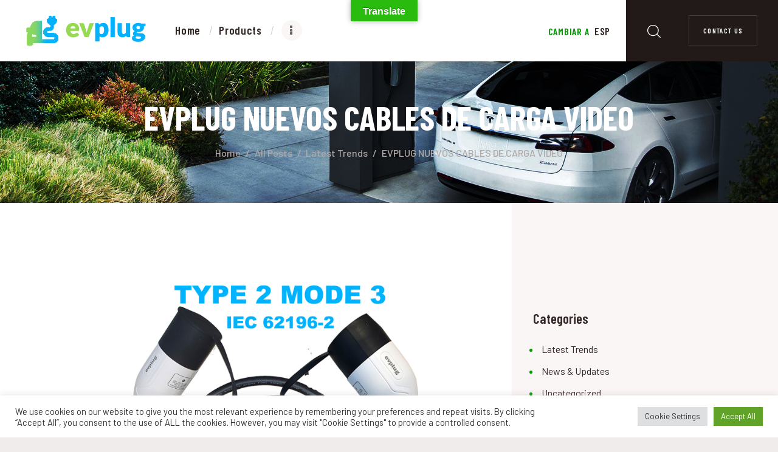

--- FILE ---
content_type: text/html; charset=UTF-8
request_url: https://evplugchargers.com/evplug-nuevos-cables-de-carga-video/
body_size: 27974
content:
<!DOCTYPE html>
<html lang="en-US" class="no-js scheme_new">
<head>
					<script>document.documentElement.className = document.documentElement.className + ' yes-js js_active js'</script>
						<meta charset="UTF-8">
		<meta name="viewport" content="width=device-width, initial-scale=1, maximum-scale=1">
		<meta name="format-detection" content="telephone=no">
		<link rel="profile" href="//gmpg.org/xfn/11">
		<link rel="pingback" href="https://evplugchargers.com/xmlrpc.php">
		<meta name='robots' content='index, follow, max-image-preview:large, max-snippet:-1, max-video-preview:-1' />

	<!-- This site is optimized with the Yoast SEO plugin v23.6 - https://yoast.com/wordpress/plugins/seo/ -->
	<title>EVPLUG NUEVOS CABLES DE CARGA VIDEO - EVPlug</title>
	<link rel="canonical" href="https://evplugchargers.com/evplug-nuevos-cables-de-carga-video/" />
	<meta property="og:locale" content="en_US" />
	<meta property="og:type" content="article" />
	<meta property="og:title" content="EVPLUG NUEVOS CABLES DE CARGA VIDEO - EVPlug" />
	<meta property="og:url" content="https://evplugchargers.com/evplug-nuevos-cables-de-carga-video/" />
	<meta property="og:site_name" content="EVPlug" />
	<meta property="article:publisher" content="https://www.facebook.com/evplugchargers/" />
	<meta property="article:published_time" content="2023-01-20T22:34:32+00:00" />
	<meta property="og:image" content="https://evplugchargers.com/wp-content/uploads/2023/01/B096WDZJGC.PT1_.jpg" />
	<meta property="og:image:width" content="1500" />
	<meta property="og:image:height" content="1500" />
	<meta property="og:image:type" content="image/jpeg" />
	<meta name="author" content="ESTEBAN PEÑALVER" />
	<meta name="twitter:card" content="summary_large_image" />
	<meta name="twitter:creator" content="@EVPLUG_" />
	<meta name="twitter:site" content="@EVPLUG_" />
	<meta name="twitter:label1" content="Written by" />
	<meta name="twitter:data1" content="ESTEBAN PEÑALVER" />
	<script type="application/ld+json" class="yoast-schema-graph">{"@context":"https://schema.org","@graph":[{"@type":"Article","@id":"https://evplugchargers.com/evplug-nuevos-cables-de-carga-video/#article","isPartOf":{"@id":"https://evplugchargers.com/evplug-nuevos-cables-de-carga-video/"},"author":{"name":"ESTEBAN PEÑALVER","@id":"https://evplugchargers.com/#/schema/person/16f93f86c18edaf5855e8dc3f909902c"},"headline":"EVPLUG NUEVOS CABLES DE CARGA VIDEO","datePublished":"2023-01-20T22:34:32+00:00","dateModified":"2023-01-20T22:34:32+00:00","mainEntityOfPage":{"@id":"https://evplugchargers.com/evplug-nuevos-cables-de-carga-video/"},"wordCount":44,"commentCount":0,"publisher":{"@id":"https://evplugchargers.com/#organization"},"image":{"@id":"https://evplugchargers.com/evplug-nuevos-cables-de-carga-video/#primaryimage"},"thumbnailUrl":"https://evplugchargers.com/wp-content/uploads/2023/01/B096WDZJGC.PT1_.jpg","articleSection":["Latest Trends"],"inLanguage":"en-US","potentialAction":[{"@type":"CommentAction","name":"Comment","target":["https://evplugchargers.com/evplug-nuevos-cables-de-carga-video/#respond"]}]},{"@type":"WebPage","@id":"https://evplugchargers.com/evplug-nuevos-cables-de-carga-video/","url":"https://evplugchargers.com/evplug-nuevos-cables-de-carga-video/","name":"EVPLUG NUEVOS CABLES DE CARGA VIDEO - EVPlug","isPartOf":{"@id":"https://evplugchargers.com/#website"},"primaryImageOfPage":{"@id":"https://evplugchargers.com/evplug-nuevos-cables-de-carga-video/#primaryimage"},"image":{"@id":"https://evplugchargers.com/evplug-nuevos-cables-de-carga-video/#primaryimage"},"thumbnailUrl":"https://evplugchargers.com/wp-content/uploads/2023/01/B096WDZJGC.PT1_.jpg","datePublished":"2023-01-20T22:34:32+00:00","dateModified":"2023-01-20T22:34:32+00:00","breadcrumb":{"@id":"https://evplugchargers.com/evplug-nuevos-cables-de-carga-video/#breadcrumb"},"inLanguage":"en-US","potentialAction":[{"@type":"ReadAction","target":["https://evplugchargers.com/evplug-nuevos-cables-de-carga-video/"]}]},{"@type":"ImageObject","inLanguage":"en-US","@id":"https://evplugchargers.com/evplug-nuevos-cables-de-carga-video/#primaryimage","url":"https://evplugchargers.com/wp-content/uploads/2023/01/B096WDZJGC.PT1_.jpg","contentUrl":"https://evplugchargers.com/wp-content/uploads/2023/01/B096WDZJGC.PT1_.jpg","width":1500,"height":1500},{"@type":"BreadcrumbList","@id":"https://evplugchargers.com/evplug-nuevos-cables-de-carga-video/#breadcrumb","itemListElement":[{"@type":"ListItem","position":1,"name":"Home","item":"https://evplugchargers.com/"},{"@type":"ListItem","position":2,"name":"News","item":"https://evplugchargers.com/news/"},{"@type":"ListItem","position":3,"name":"EVPLUG NUEVOS CABLES DE CARGA VIDEO"}]},{"@type":"WebSite","@id":"https://evplugchargers.com/#website","url":"https://evplugchargers.com/","name":"EVPLUGCHARGERS","description":"EV solutions and equipment for electric cars","publisher":{"@id":"https://evplugchargers.com/#organization"},"potentialAction":[{"@type":"SearchAction","target":{"@type":"EntryPoint","urlTemplate":"https://evplugchargers.com/?s={search_term_string}"},"query-input":{"@type":"PropertyValueSpecification","valueRequired":true,"valueName":"search_term_string"}}],"inLanguage":"en-US"},{"@type":"Organization","@id":"https://evplugchargers.com/#organization","name":"EVPLUG CHARGERS","url":"https://evplugchargers.com/","logo":{"@type":"ImageObject","inLanguage":"en-US","@id":"https://evplugchargers.com/#/schema/logo/image/","url":"https://evplugchargers.com/wp-content/uploads/2018/04/cropped-COCHE-Y-LOGO.png","contentUrl":"https://evplugchargers.com/wp-content/uploads/2018/04/cropped-COCHE-Y-LOGO.png","width":360,"height":86,"caption":"EVPLUG CHARGERS"},"image":{"@id":"https://evplugchargers.com/#/schema/logo/image/"},"sameAs":["https://www.facebook.com/evplugchargers/","https://x.com/EVPLUG_","https://www.pinterest.es/pin/1073615998642362556/"]},{"@type":"Person","@id":"https://evplugchargers.com/#/schema/person/16f93f86c18edaf5855e8dc3f909902c","name":"ESTEBAN PEÑALVER","image":{"@type":"ImageObject","inLanguage":"en-US","@id":"https://evplugchargers.com/#/schema/person/image/","url":"https://secure.gravatar.com/avatar/fbf881a1f528eae3ed33928a72884008?s=96&d=mm&r=g","contentUrl":"https://secure.gravatar.com/avatar/fbf881a1f528eae3ed33928a72884008?s=96&d=mm&r=g","caption":"ESTEBAN PEÑALVER"},"sameAs":["https://evplugchargers.com/"],"url":"https://evplugchargers.com/author/danielymiguel2020/"}]}</script>
	<!-- / Yoast SEO plugin. -->


<link rel='dns-prefetch' href='//widget.acceptance.elegro.eu' />
<link rel='dns-prefetch' href='//translate.google.com' />
<link rel='dns-prefetch' href='//merchant.revolut.com' />
<link rel='dns-prefetch' href='//use.fontawesome.com' />
<link rel='dns-prefetch' href='//fonts.googleapis.com' />
<link rel="alternate" type="application/rss+xml" title="EVPlug &raquo; Feed" href="https://evplugchargers.com/feed/" />
<link rel="alternate" type="application/rss+xml" title="EVPlug &raquo; Comments Feed" href="https://evplugchargers.com/comments/feed/" />
<link rel="alternate" type="application/rss+xml" title="EVPlug &raquo; EVPLUG NUEVOS CABLES DE CARGA VIDEO Comments Feed" href="https://evplugchargers.com/evplug-nuevos-cables-de-carga-video/feed/" />
<meta property="og:url" content="https://evplugchargers.com/evplug-nuevos-cables-de-carga-video/ "/>
			<meta property="og:title" content="EVPLUG NUEVOS CABLES DE CARGA VIDEO" />
			<meta property="og:description" content="" />  
			<meta property="og:type" content="article" />				<meta property="og:image" content="https://evplugchargers.com/wp-content/uploads/2023/01/B096WDZJGC.PT1_.jpg"/>
				<script type="text/javascript">
/* <![CDATA[ */
window._wpemojiSettings = {"baseUrl":"https:\/\/s.w.org\/images\/core\/emoji\/15.0.3\/72x72\/","ext":".png","svgUrl":"https:\/\/s.w.org\/images\/core\/emoji\/15.0.3\/svg\/","svgExt":".svg","source":{"concatemoji":"https:\/\/evplugchargers.com\/wp-includes\/js\/wp-emoji-release.min.js?ver=6.6.4"}};
/*! This file is auto-generated */
!function(i,n){var o,s,e;function c(e){try{var t={supportTests:e,timestamp:(new Date).valueOf()};sessionStorage.setItem(o,JSON.stringify(t))}catch(e){}}function p(e,t,n){e.clearRect(0,0,e.canvas.width,e.canvas.height),e.fillText(t,0,0);var t=new Uint32Array(e.getImageData(0,0,e.canvas.width,e.canvas.height).data),r=(e.clearRect(0,0,e.canvas.width,e.canvas.height),e.fillText(n,0,0),new Uint32Array(e.getImageData(0,0,e.canvas.width,e.canvas.height).data));return t.every(function(e,t){return e===r[t]})}function u(e,t,n){switch(t){case"flag":return n(e,"\ud83c\udff3\ufe0f\u200d\u26a7\ufe0f","\ud83c\udff3\ufe0f\u200b\u26a7\ufe0f")?!1:!n(e,"\ud83c\uddfa\ud83c\uddf3","\ud83c\uddfa\u200b\ud83c\uddf3")&&!n(e,"\ud83c\udff4\udb40\udc67\udb40\udc62\udb40\udc65\udb40\udc6e\udb40\udc67\udb40\udc7f","\ud83c\udff4\u200b\udb40\udc67\u200b\udb40\udc62\u200b\udb40\udc65\u200b\udb40\udc6e\u200b\udb40\udc67\u200b\udb40\udc7f");case"emoji":return!n(e,"\ud83d\udc26\u200d\u2b1b","\ud83d\udc26\u200b\u2b1b")}return!1}function f(e,t,n){var r="undefined"!=typeof WorkerGlobalScope&&self instanceof WorkerGlobalScope?new OffscreenCanvas(300,150):i.createElement("canvas"),a=r.getContext("2d",{willReadFrequently:!0}),o=(a.textBaseline="top",a.font="600 32px Arial",{});return e.forEach(function(e){o[e]=t(a,e,n)}),o}function t(e){var t=i.createElement("script");t.src=e,t.defer=!0,i.head.appendChild(t)}"undefined"!=typeof Promise&&(o="wpEmojiSettingsSupports",s=["flag","emoji"],n.supports={everything:!0,everythingExceptFlag:!0},e=new Promise(function(e){i.addEventListener("DOMContentLoaded",e,{once:!0})}),new Promise(function(t){var n=function(){try{var e=JSON.parse(sessionStorage.getItem(o));if("object"==typeof e&&"number"==typeof e.timestamp&&(new Date).valueOf()<e.timestamp+604800&&"object"==typeof e.supportTests)return e.supportTests}catch(e){}return null}();if(!n){if("undefined"!=typeof Worker&&"undefined"!=typeof OffscreenCanvas&&"undefined"!=typeof URL&&URL.createObjectURL&&"undefined"!=typeof Blob)try{var e="postMessage("+f.toString()+"("+[JSON.stringify(s),u.toString(),p.toString()].join(",")+"));",r=new Blob([e],{type:"text/javascript"}),a=new Worker(URL.createObjectURL(r),{name:"wpTestEmojiSupports"});return void(a.onmessage=function(e){c(n=e.data),a.terminate(),t(n)})}catch(e){}c(n=f(s,u,p))}t(n)}).then(function(e){for(var t in e)n.supports[t]=e[t],n.supports.everything=n.supports.everything&&n.supports[t],"flag"!==t&&(n.supports.everythingExceptFlag=n.supports.everythingExceptFlag&&n.supports[t]);n.supports.everythingExceptFlag=n.supports.everythingExceptFlag&&!n.supports.flag,n.DOMReady=!1,n.readyCallback=function(){n.DOMReady=!0}}).then(function(){return e}).then(function(){var e;n.supports.everything||(n.readyCallback(),(e=n.source||{}).concatemoji?t(e.concatemoji):e.wpemoji&&e.twemoji&&(t(e.twemoji),t(e.wpemoji)))}))}((window,document),window._wpemojiSettings);
/* ]]> */
</script>
<link property="stylesheet" rel='stylesheet' id='elegro-style-css' href='https://evplugchargers.com/wp-content/plugins/elegro-payment/elegro-style.css' type='text/css' media='all' />
<link property="stylesheet" rel='stylesheet' id='vc_extensions_cqbundle_adminicon-css' href='https://evplugchargers.com/wp-content/plugins/vc-extensions-bundle/css/admin_icon.css?ver=6.6.4' type='text/css' media='all' />
<link property="stylesheet" rel='stylesheet' id='formidable-css' href='https://evplugchargers.com/wp-content/plugins/formidable/css/formidableforms.css?ver=1052102' type='text/css' media='all' />
<style id='wp-emoji-styles-inline-css' type='text/css'>

	img.wp-smiley, img.emoji {
		display: inline !important;
		border: none !important;
		box-shadow: none !important;
		height: 1em !important;
		width: 1em !important;
		margin: 0 0.07em !important;
		vertical-align: -0.1em !important;
		background: none !important;
		padding: 0 !important;
	}
</style>
<link property="stylesheet" rel='stylesheet' id='wp-block-library-css' href='https://evplugchargers.com/wp-includes/css/dist/block-library/style.min.css?ver=6.6.4' type='text/css' media='all' />
<link property="stylesheet" rel='stylesheet' id='jquery-selectBox-css' href='https://evplugchargers.com/wp-content/plugins/yith-woocommerce-wishlist/assets/css/jquery.selectBox.css?ver=1.2.0' type='text/css' media='all' />
<link property="stylesheet" rel='stylesheet' id='yith-wcwl-font-awesome-css' href='https://evplugchargers.com/wp-content/plugins/yith-woocommerce-wishlist/assets/css/font-awesome.css?ver=4.7.0' type='text/css' media='all' />
<link property="stylesheet" rel='stylesheet' id='woocommerce_prettyPhoto_css-css' href='//evplugchargers.com/wp-content/plugins/woocommerce/assets/css/prettyPhoto.css?ver=3.1.6' type='text/css' media='all' />
<link property="stylesheet" rel='stylesheet' id='yith-wcwl-main-css' href='https://evplugchargers.com/wp-content/plugins/yith-woocommerce-wishlist/assets/css/style.css?ver=3.38.0' type='text/css' media='all' />
<style id='yith-wcwl-main-inline-css' type='text/css'>
.yith-wcwl-share li a{color: #FFFFFF;}.yith-wcwl-share li a:hover{color: #FFFFFF;}.yith-wcwl-share a.facebook{background: #39599E; background-color: #39599E;}.yith-wcwl-share a.facebook:hover{background: #39599E; background-color: #39599E;}.yith-wcwl-share a.twitter{background: #45AFE2; background-color: #45AFE2;}.yith-wcwl-share a.twitter:hover{background: #39599E; background-color: #39599E;}.yith-wcwl-share a.pinterest{background: #AB2E31; background-color: #AB2E31;}.yith-wcwl-share a.pinterest:hover{background: #39599E; background-color: #39599E;}.yith-wcwl-share a.email{background: #FBB102; background-color: #FBB102;}.yith-wcwl-share a.email:hover{background: #39599E; background-color: #39599E;}.yith-wcwl-share a.whatsapp{background: #00A901; background-color: #00A901;}.yith-wcwl-share a.whatsapp:hover{background: #39599E; background-color: #39599E;}
</style>
<style id='classic-theme-styles-inline-css' type='text/css'>
/*! This file is auto-generated */
.wp-block-button__link{color:#fff;background-color:#32373c;border-radius:9999px;box-shadow:none;text-decoration:none;padding:calc(.667em + 2px) calc(1.333em + 2px);font-size:1.125em}.wp-block-file__button{background:#32373c;color:#fff;text-decoration:none}
</style>
<style id='global-styles-inline-css' type='text/css'>
:root{--wp--preset--aspect-ratio--square: 1;--wp--preset--aspect-ratio--4-3: 4/3;--wp--preset--aspect-ratio--3-4: 3/4;--wp--preset--aspect-ratio--3-2: 3/2;--wp--preset--aspect-ratio--2-3: 2/3;--wp--preset--aspect-ratio--16-9: 16/9;--wp--preset--aspect-ratio--9-16: 9/16;--wp--preset--color--black: #000000;--wp--preset--color--cyan-bluish-gray: #abb8c3;--wp--preset--color--white: #ffffff;--wp--preset--color--pale-pink: #f78da7;--wp--preset--color--vivid-red: #cf2e2e;--wp--preset--color--luminous-vivid-orange: #ff6900;--wp--preset--color--luminous-vivid-amber: #fcb900;--wp--preset--color--light-green-cyan: #7bdcb5;--wp--preset--color--vivid-green-cyan: #00d084;--wp--preset--color--pale-cyan-blue: #8ed1fc;--wp--preset--color--vivid-cyan-blue: #0693e3;--wp--preset--color--vivid-purple: #9b51e0;--wp--preset--gradient--vivid-cyan-blue-to-vivid-purple: linear-gradient(135deg,rgba(6,147,227,1) 0%,rgb(155,81,224) 100%);--wp--preset--gradient--light-green-cyan-to-vivid-green-cyan: linear-gradient(135deg,rgb(122,220,180) 0%,rgb(0,208,130) 100%);--wp--preset--gradient--luminous-vivid-amber-to-luminous-vivid-orange: linear-gradient(135deg,rgba(252,185,0,1) 0%,rgba(255,105,0,1) 100%);--wp--preset--gradient--luminous-vivid-orange-to-vivid-red: linear-gradient(135deg,rgba(255,105,0,1) 0%,rgb(207,46,46) 100%);--wp--preset--gradient--very-light-gray-to-cyan-bluish-gray: linear-gradient(135deg,rgb(238,238,238) 0%,rgb(169,184,195) 100%);--wp--preset--gradient--cool-to-warm-spectrum: linear-gradient(135deg,rgb(74,234,220) 0%,rgb(151,120,209) 20%,rgb(207,42,186) 40%,rgb(238,44,130) 60%,rgb(251,105,98) 80%,rgb(254,248,76) 100%);--wp--preset--gradient--blush-light-purple: linear-gradient(135deg,rgb(255,206,236) 0%,rgb(152,150,240) 100%);--wp--preset--gradient--blush-bordeaux: linear-gradient(135deg,rgb(254,205,165) 0%,rgb(254,45,45) 50%,rgb(107,0,62) 100%);--wp--preset--gradient--luminous-dusk: linear-gradient(135deg,rgb(255,203,112) 0%,rgb(199,81,192) 50%,rgb(65,88,208) 100%);--wp--preset--gradient--pale-ocean: linear-gradient(135deg,rgb(255,245,203) 0%,rgb(182,227,212) 50%,rgb(51,167,181) 100%);--wp--preset--gradient--electric-grass: linear-gradient(135deg,rgb(202,248,128) 0%,rgb(113,206,126) 100%);--wp--preset--gradient--midnight: linear-gradient(135deg,rgb(2,3,129) 0%,rgb(40,116,252) 100%);--wp--preset--font-size--small: 13px;--wp--preset--font-size--medium: 20px;--wp--preset--font-size--large: 36px;--wp--preset--font-size--x-large: 42px;--wp--preset--font-family--inter: "Inter", sans-serif;--wp--preset--font-family--cardo: Cardo;--wp--preset--spacing--20: 0.44rem;--wp--preset--spacing--30: 0.67rem;--wp--preset--spacing--40: 1rem;--wp--preset--spacing--50: 1.5rem;--wp--preset--spacing--60: 2.25rem;--wp--preset--spacing--70: 3.38rem;--wp--preset--spacing--80: 5.06rem;--wp--preset--shadow--natural: 6px 6px 9px rgba(0, 0, 0, 0.2);--wp--preset--shadow--deep: 12px 12px 50px rgba(0, 0, 0, 0.4);--wp--preset--shadow--sharp: 6px 6px 0px rgba(0, 0, 0, 0.2);--wp--preset--shadow--outlined: 6px 6px 0px -3px rgba(255, 255, 255, 1), 6px 6px rgba(0, 0, 0, 1);--wp--preset--shadow--crisp: 6px 6px 0px rgba(0, 0, 0, 1);}:where(.is-layout-flex){gap: 0.5em;}:where(.is-layout-grid){gap: 0.5em;}body .is-layout-flex{display: flex;}.is-layout-flex{flex-wrap: wrap;align-items: center;}.is-layout-flex > :is(*, div){margin: 0;}body .is-layout-grid{display: grid;}.is-layout-grid > :is(*, div){margin: 0;}:where(.wp-block-columns.is-layout-flex){gap: 2em;}:where(.wp-block-columns.is-layout-grid){gap: 2em;}:where(.wp-block-post-template.is-layout-flex){gap: 1.25em;}:where(.wp-block-post-template.is-layout-grid){gap: 1.25em;}.has-black-color{color: var(--wp--preset--color--black) !important;}.has-cyan-bluish-gray-color{color: var(--wp--preset--color--cyan-bluish-gray) !important;}.has-white-color{color: var(--wp--preset--color--white) !important;}.has-pale-pink-color{color: var(--wp--preset--color--pale-pink) !important;}.has-vivid-red-color{color: var(--wp--preset--color--vivid-red) !important;}.has-luminous-vivid-orange-color{color: var(--wp--preset--color--luminous-vivid-orange) !important;}.has-luminous-vivid-amber-color{color: var(--wp--preset--color--luminous-vivid-amber) !important;}.has-light-green-cyan-color{color: var(--wp--preset--color--light-green-cyan) !important;}.has-vivid-green-cyan-color{color: var(--wp--preset--color--vivid-green-cyan) !important;}.has-pale-cyan-blue-color{color: var(--wp--preset--color--pale-cyan-blue) !important;}.has-vivid-cyan-blue-color{color: var(--wp--preset--color--vivid-cyan-blue) !important;}.has-vivid-purple-color{color: var(--wp--preset--color--vivid-purple) !important;}.has-black-background-color{background-color: var(--wp--preset--color--black) !important;}.has-cyan-bluish-gray-background-color{background-color: var(--wp--preset--color--cyan-bluish-gray) !important;}.has-white-background-color{background-color: var(--wp--preset--color--white) !important;}.has-pale-pink-background-color{background-color: var(--wp--preset--color--pale-pink) !important;}.has-vivid-red-background-color{background-color: var(--wp--preset--color--vivid-red) !important;}.has-luminous-vivid-orange-background-color{background-color: var(--wp--preset--color--luminous-vivid-orange) !important;}.has-luminous-vivid-amber-background-color{background-color: var(--wp--preset--color--luminous-vivid-amber) !important;}.has-light-green-cyan-background-color{background-color: var(--wp--preset--color--light-green-cyan) !important;}.has-vivid-green-cyan-background-color{background-color: var(--wp--preset--color--vivid-green-cyan) !important;}.has-pale-cyan-blue-background-color{background-color: var(--wp--preset--color--pale-cyan-blue) !important;}.has-vivid-cyan-blue-background-color{background-color: var(--wp--preset--color--vivid-cyan-blue) !important;}.has-vivid-purple-background-color{background-color: var(--wp--preset--color--vivid-purple) !important;}.has-black-border-color{border-color: var(--wp--preset--color--black) !important;}.has-cyan-bluish-gray-border-color{border-color: var(--wp--preset--color--cyan-bluish-gray) !important;}.has-white-border-color{border-color: var(--wp--preset--color--white) !important;}.has-pale-pink-border-color{border-color: var(--wp--preset--color--pale-pink) !important;}.has-vivid-red-border-color{border-color: var(--wp--preset--color--vivid-red) !important;}.has-luminous-vivid-orange-border-color{border-color: var(--wp--preset--color--luminous-vivid-orange) !important;}.has-luminous-vivid-amber-border-color{border-color: var(--wp--preset--color--luminous-vivid-amber) !important;}.has-light-green-cyan-border-color{border-color: var(--wp--preset--color--light-green-cyan) !important;}.has-vivid-green-cyan-border-color{border-color: var(--wp--preset--color--vivid-green-cyan) !important;}.has-pale-cyan-blue-border-color{border-color: var(--wp--preset--color--pale-cyan-blue) !important;}.has-vivid-cyan-blue-border-color{border-color: var(--wp--preset--color--vivid-cyan-blue) !important;}.has-vivid-purple-border-color{border-color: var(--wp--preset--color--vivid-purple) !important;}.has-vivid-cyan-blue-to-vivid-purple-gradient-background{background: var(--wp--preset--gradient--vivid-cyan-blue-to-vivid-purple) !important;}.has-light-green-cyan-to-vivid-green-cyan-gradient-background{background: var(--wp--preset--gradient--light-green-cyan-to-vivid-green-cyan) !important;}.has-luminous-vivid-amber-to-luminous-vivid-orange-gradient-background{background: var(--wp--preset--gradient--luminous-vivid-amber-to-luminous-vivid-orange) !important;}.has-luminous-vivid-orange-to-vivid-red-gradient-background{background: var(--wp--preset--gradient--luminous-vivid-orange-to-vivid-red) !important;}.has-very-light-gray-to-cyan-bluish-gray-gradient-background{background: var(--wp--preset--gradient--very-light-gray-to-cyan-bluish-gray) !important;}.has-cool-to-warm-spectrum-gradient-background{background: var(--wp--preset--gradient--cool-to-warm-spectrum) !important;}.has-blush-light-purple-gradient-background{background: var(--wp--preset--gradient--blush-light-purple) !important;}.has-blush-bordeaux-gradient-background{background: var(--wp--preset--gradient--blush-bordeaux) !important;}.has-luminous-dusk-gradient-background{background: var(--wp--preset--gradient--luminous-dusk) !important;}.has-pale-ocean-gradient-background{background: var(--wp--preset--gradient--pale-ocean) !important;}.has-electric-grass-gradient-background{background: var(--wp--preset--gradient--electric-grass) !important;}.has-midnight-gradient-background{background: var(--wp--preset--gradient--midnight) !important;}.has-small-font-size{font-size: var(--wp--preset--font-size--small) !important;}.has-medium-font-size{font-size: var(--wp--preset--font-size--medium) !important;}.has-large-font-size{font-size: var(--wp--preset--font-size--large) !important;}.has-x-large-font-size{font-size: var(--wp--preset--font-size--x-large) !important;}
:where(.wp-block-post-template.is-layout-flex){gap: 1.25em;}:where(.wp-block-post-template.is-layout-grid){gap: 1.25em;}
:where(.wp-block-columns.is-layout-flex){gap: 2em;}:where(.wp-block-columns.is-layout-grid){gap: 2em;}
:root :where(.wp-block-pullquote){font-size: 1.5em;line-height: 1.6;}
</style>
<link property="stylesheet" rel='stylesheet' id='booked-tooltipster-css' href='https://evplugchargers.com/wp-content/plugins/booked/assets/js/tooltipster/css/tooltipster.css?ver=3.3.0' type='text/css' media='all' />
<link property="stylesheet" rel='stylesheet' id='booked-tooltipster-theme-css' href='https://evplugchargers.com/wp-content/plugins/booked/assets/js/tooltipster/css/themes/tooltipster-light.css?ver=3.3.0' type='text/css' media='all' />
<link property="stylesheet" rel='stylesheet' id='booked-animations-css' href='https://evplugchargers.com/wp-content/plugins/booked/assets/css/animations.css?ver=2.4.4' type='text/css' media='all' />
<link property="stylesheet" rel='stylesheet' id='booked-css-css' href='https://evplugchargers.com/wp-content/plugins/booked/dist/booked.css?ver=2.4.4' type='text/css' media='all' />
<style id='booked-css-inline-css' type='text/css'>
#ui-datepicker-div.booked_custom_date_picker table.ui-datepicker-calendar tbody td a.ui-state-active,#ui-datepicker-div.booked_custom_date_picker table.ui-datepicker-calendar tbody td a.ui-state-active:hover,body #booked-profile-page input[type=submit].button-primary:hover,body .booked-list-view button.button:hover, body .booked-list-view input[type=submit].button-primary:hover,body div.booked-calendar input[type=submit].button-primary:hover,body .booked-modal input[type=submit].button-primary:hover,body div.booked-calendar .bc-head,body div.booked-calendar .bc-head .bc-col,body div.booked-calendar .booked-appt-list .timeslot .timeslot-people button:hover,body #booked-profile-page .booked-profile-header,body #booked-profile-page .booked-tabs li.active a,body #booked-profile-page .booked-tabs li.active a:hover,body #booked-profile-page .appt-block .google-cal-button > a:hover,#ui-datepicker-div.booked_custom_date_picker .ui-datepicker-header{ background:#164da8 !important; }body #booked-profile-page input[type=submit].button-primary:hover,body div.booked-calendar input[type=submit].button-primary:hover,body .booked-list-view button.button:hover, body .booked-list-view input[type=submit].button-primary:hover,body .booked-modal input[type=submit].button-primary:hover,body div.booked-calendar .bc-head .bc-col,body div.booked-calendar .booked-appt-list .timeslot .timeslot-people button:hover,body #booked-profile-page .booked-profile-header,body #booked-profile-page .appt-block .google-cal-button > a:hover{ border-color:#164da8 !important; }body div.booked-calendar .bc-row.days,body div.booked-calendar .bc-row.days .bc-col,body .booked-calendarSwitcher.calendar,body #booked-profile-page .booked-tabs,#ui-datepicker-div.booked_custom_date_picker table.ui-datepicker-calendar thead,#ui-datepicker-div.booked_custom_date_picker table.ui-datepicker-calendar thead th{ background:#1f488c !important; }body div.booked-calendar .bc-row.days .bc-col,body #booked-profile-page .booked-tabs{ border-color:#1f488c !important; }#ui-datepicker-div.booked_custom_date_picker table.ui-datepicker-calendar tbody td.ui-datepicker-today a,#ui-datepicker-div.booked_custom_date_picker table.ui-datepicker-calendar tbody td.ui-datepicker-today a:hover,body #booked-profile-page input[type=submit].button-primary,body div.booked-calendar input[type=submit].button-primary,body .booked-list-view button.button, body .booked-list-view input[type=submit].button-primary,body .booked-list-view button.button, body .booked-list-view input[type=submit].button-primary,body .booked-modal input[type=submit].button-primary,body div.booked-calendar .booked-appt-list .timeslot .timeslot-people button,body #booked-profile-page .booked-profile-appt-list .appt-block.approved .status-block,body #booked-profile-page .appt-block .google-cal-button > a,body .booked-modal p.booked-title-bar,body div.booked-calendar .bc-col:hover .date span,body .booked-list-view a.booked_list_date_picker_trigger.booked-dp-active,body .booked-list-view a.booked_list_date_picker_trigger.booked-dp-active:hover,.booked-ms-modal .booked-book-appt,body #booked-profile-page .booked-tabs li a .counter{ background:#ffc803; }body #booked-profile-page input[type=submit].button-primary,body div.booked-calendar input[type=submit].button-primary,body .booked-list-view button.button, body .booked-list-view input[type=submit].button-primary,body .booked-list-view button.button, body .booked-list-view input[type=submit].button-primary,body .booked-modal input[type=submit].button-primary,body #booked-profile-page .appt-block .google-cal-button > a,body div.booked-calendar .booked-appt-list .timeslot .timeslot-people button,body .booked-list-view a.booked_list_date_picker_trigger.booked-dp-active,body .booked-list-view a.booked_list_date_picker_trigger.booked-dp-active:hover{ border-color:#ffc803; }body .booked-modal .bm-window p i.fa,body .booked-modal .bm-window a,body .booked-appt-list .booked-public-appointment-title,body .booked-modal .bm-window p.appointment-title,.booked-ms-modal.visible:hover .booked-book-appt{ color:#ffc803; }.booked-appt-list .timeslot.has-title .booked-public-appointment-title { color:inherit; }
</style>
<link property="stylesheet" rel='stylesheet' id='contact-form-7-css' href='https://evplugchargers.com/wp-content/plugins/contact-form-7/includes/css/styles.css?ver=5.9.8' type='text/css' media='all' />
<link property="stylesheet" rel='stylesheet' id='cntctfrm_form_style-css' href='https://evplugchargers.com/wp-content/plugins/contact-form-plugin/css/form_style.css?ver=4.3.2' type='text/css' media='all' />
<link property="stylesheet" rel='stylesheet' id='cookie-law-info-css' href='https://evplugchargers.com/wp-content/plugins/cookie-law-info/legacy/public/css/cookie-law-info-public.css?ver=3.2.6' type='text/css' media='all' />
<link property="stylesheet" rel='stylesheet' id='cookie-law-info-gdpr-css' href='https://evplugchargers.com/wp-content/plugins/cookie-law-info/legacy/public/css/cookie-law-info-gdpr.css?ver=3.2.6' type='text/css' media='all' />
<link property="stylesheet" rel='stylesheet' id='google-language-translator-css' href='https://evplugchargers.com/wp-content/plugins/google-language-translator/css/style.css?ver=6.0.20' type='text/css' media='' />
<link property="stylesheet" rel='stylesheet' id='glt-toolbar-styles-css' href='https://evplugchargers.com/wp-content/plugins/google-language-translator/css/toolbar.css?ver=6.0.20' type='text/css' media='' />
<link property="stylesheet" rel='stylesheet' id='trx_addons-icons-css' href='https://evplugchargers.com/wp-content/plugins/trx_addons/css/font-icons/css/trx_addons_icons-embedded.css' type='text/css' media='all' />
<link property="stylesheet" rel='stylesheet' id='swiperslider-css' href='https://evplugchargers.com/wp-content/plugins/trx_addons/js/swiper/swiper.min.css' type='text/css' media='all' />
<link property="stylesheet" rel='stylesheet' id='magnific-popup-css' href='https://evplugchargers.com/wp-content/plugins/trx_addons/js/magnific/magnific-popup.min.css' type='text/css' media='all' />
<link property="stylesheet" rel='stylesheet' id='trx_addons-css' href='https://evplugchargers.com/wp-content/plugins/trx_addons/css/trx_addons.css' type='text/css' media='all' />
<link property="stylesheet" rel='stylesheet' id='trx_addons-animation-css' href='https://evplugchargers.com/wp-content/plugins/trx_addons/css/trx_addons.animation.css' type='text/css' media='all' />
<link property="stylesheet" rel='stylesheet' id='woo-shipping-display-mode-css' href='https://evplugchargers.com/wp-content/plugins/woo-shipping-display-mode/public/css/woo-shipping-display-mode-public.css?ver=1.0.0' type='text/css' media='all' />
<link property="stylesheet" rel='stylesheet' id='woocommerce-layout-css' href='https://evplugchargers.com/wp-content/plugins/woocommerce/assets/css/woocommerce-layout.css?ver=9.3.5' type='text/css' media='all' />
<link property="stylesheet" rel='stylesheet' id='woocommerce-smallscreen-css' href='https://evplugchargers.com/wp-content/plugins/woocommerce/assets/css/woocommerce-smallscreen.css?ver=9.3.5' type='text/css' media='only screen and (max-width: 768px)' />
<link property="stylesheet" rel='stylesheet' id='woocommerce-general-css' href='https://evplugchargers.com/wp-content/plugins/woocommerce/assets/css/woocommerce.css?ver=9.3.5' type='text/css' media='all' />
<style id='woocommerce-inline-inline-css' type='text/css'>
.woocommerce form .form-row .required { visibility: visible; }
</style>
<link property="stylesheet" rel='stylesheet' id='jquery-colorbox-css' href='https://evplugchargers.com/wp-content/plugins/yith-woocommerce-compare/assets/css/colorbox.css?ver=1.4.21' type='text/css' media='all' />
<link property="stylesheet" rel='stylesheet' id='revolut-custom-style-css' href='https://evplugchargers.com/wp-content/plugins/revolut-gateway-for-woocommerce/assets/css/style.css?ver=4.17.7' type='text/css' media='all' />
<link property="stylesheet" rel='stylesheet' id='booked-wc-fe-styles-css' href='https://evplugchargers.com/wp-content/plugins/booked/includes/add-ons/woocommerce-payments//css/frontend-style.css?ver=6.6.4' type='text/css' media='all' />
<link property="stylesheet" rel='stylesheet' id='font-awesome-official-css' href='https://use.fontawesome.com/releases/v6.6.0/css/all.css' type='text/css' media='all' integrity="sha384-h/hnnw1Bi4nbpD6kE7nYfCXzovi622sY5WBxww8ARKwpdLj5kUWjRuyiXaD1U2JT" crossorigin="anonymous" />
<link property="stylesheet" rel='stylesheet' id='js_composer_front-css' href='https://evplugchargers.com/wp-content/plugins/js_composer/assets/css/js_composer.min.css?ver=7.0' type='text/css' media='all' />
<link property="stylesheet" rel='stylesheet' id='wpt-fontello-css' href='https://evplugchargers.com/wp-content/plugins/woo-product-table/assets/fontello/css/wptfontelo.css?ver=3.5.1.0' type='text/css' media='all' />
<link property="stylesheet" rel='stylesheet' id='animate-css' href='https://evplugchargers.com/wp-content/plugins/woo-product-table/assets/fontello/css/animation.css?ver=3.5.1.0' type='text/css' media='all' />
<link property="stylesheet" rel='stylesheet' id='wpt-universal-css' href='https://evplugchargers.com/wp-content/plugins/woo-product-table/assets/css/universal.css?ver=3.5.1.0' type='text/css' media='all' />
<link property="stylesheet" rel='stylesheet' id='select2-css' href='https://evplugchargers.com/wp-content/plugins/woocommerce/assets/css/select2.css?ver=9.3.5' type='text/css' media='all' />
<link property="stylesheet" rel='stylesheet' id='mediaelement-css' href='https://evplugchargers.com/wp-includes/js/mediaelement/mediaelementplayer-legacy.min.css?ver=4.2.17' type='text/css' media='all' />
<link property="stylesheet" rel='stylesheet' id='wp-mediaelement-css' href='https://evplugchargers.com/wp-includes/js/mediaelement/wp-mediaelement.min.css?ver=6.6.4' type='text/css' media='all' />
<link property="stylesheet" rel='stylesheet' id='carlax-font-google_fonts-css' href='https://fonts.googleapis.com/css?family=Barlow:100,100i,200,200i,300,300i,400,400i,500,500i,600,600i,700,700i,800,800i,900,900i%7CBarlow+Condensed:100,100i,200,200i,300,300i,400,400i,500,500i,600,600i,700,700i,800,800i,900,900i&#038;subset=latin,latin-ext' type='text/css' media='all' />
<link property="stylesheet" rel='stylesheet' id='fontello-icons-css' href='https://evplugchargers.com/wp-content/themes/carlax/css/font-icons/css/fontello-embedded.css' type='text/css' media='all' />
<link property="stylesheet" rel='stylesheet' id='carlax-main-css' href='https://evplugchargers.com/wp-content/themes/carlax/style.css' type='text/css' media='all' />
<style id='carlax-main-inline-css' type='text/css'>
.post-navigation .nav-previous a .nav-arrow { background-color: rgba(128,128,128,0.05); border:1px solid rgba(128,128,128,0.1); }.post-navigation .nav-previous a .nav-arrow:after { top: 0; opacity: 1; }.post-navigation .nav-next a .nav-arrow { background-image: url(https://evplugchargers.com/wp-content/uploads/2023/01/B096WDZJGC.PT1_-370x276.jpg); }
</style>
<link property="stylesheet" rel='stylesheet' id='carlax-custom-css' href='https://evplugchargers.com/wp-content/themes/carlax/css/__custom.css' type='text/css' media='all' />
<link property="stylesheet" rel='stylesheet' id='carlax-color-new-css' href='https://evplugchargers.com/wp-content/themes/carlax/css/__colors_new.css' type='text/css' media='all' />
<link property="stylesheet" rel='stylesheet' id='carlax-color-dark-css' href='https://evplugchargers.com/wp-content/themes/carlax/css/__colors_dark.css' type='text/css' media='all' />
<link property="stylesheet" rel='stylesheet' id='carlax-color-default-css' href='https://evplugchargers.com/wp-content/themes/carlax/css/__colors_default.css' type='text/css' media='all' />
<link property="stylesheet" rel='stylesheet' id='trx_addons-responsive-css' href='https://evplugchargers.com/wp-content/plugins/trx_addons/css/trx_addons.responsive.css' type='text/css' media='all' />
<link property="stylesheet" rel='stylesheet' id='carlax-responsive-css' href='https://evplugchargers.com/wp-content/themes/carlax/css/responsive.css' type='text/css' media='all' />
<link property="stylesheet" rel='stylesheet' id='font-awesome-official-v4shim-css' href='https://use.fontawesome.com/releases/v6.6.0/css/v4-shims.css' type='text/css' media='all' integrity="sha384-Heamg4F/EELwbmnBJapxaWTkcdX/DCrJpYgSshI5BkI7xghn3RvDcpG+1xUJt/7K" crossorigin="anonymous" />
<script type="text/template" id="tmpl-variation-template">
	<div class="woocommerce-variation-description">{{{ data.variation.variation_description }}}</div>
	<div class="woocommerce-variation-price">{{{ data.variation.price_html }}}</div>
	<div class="woocommerce-variation-availability">{{{ data.variation.availability_html }}}</div>
</script>
<script type="text/template" id="tmpl-unavailable-variation-template">
	<p role="alert">Sorry, this product is unavailable. Please choose a different combination.</p>
</script>
<script type="text/javascript" src="https://evplugchargers.com/wp-includes/js/jquery/jquery.min.js?ver=3.7.1" id="jquery-core-js"></script>
<script type="text/javascript" src="https://evplugchargers.com/wp-includes/js/jquery/jquery-migrate.min.js?ver=3.4.1" id="jquery-migrate-js"></script>
<script type="text/javascript" src="https://widget.acceptance.elegro.eu/checkout/widget.js" id="bandge-js"></script>
<script type="text/javascript" src="https://evplugchargers.com/wp-content/plugins/elegro-payment/elegro-script.js" id="elegro-script-js"></script>
<script type="text/javascript" src="https://evplugchargers.com/wp-content/plugins/elegro-payment/elegro-ga.js" id="elegro-ga-js"></script>
<script type="text/javascript" id="cookie-law-info-js-extra">
/* <![CDATA[ */
var Cli_Data = {"nn_cookie_ids":[],"cookielist":[],"non_necessary_cookies":[],"ccpaEnabled":"","ccpaRegionBased":"","ccpaBarEnabled":"","strictlyEnabled":["necessary","obligatoire"],"ccpaType":"gdpr","js_blocking":"1","custom_integration":"","triggerDomRefresh":"","secure_cookies":""};
var cli_cookiebar_settings = {"animate_speed_hide":"500","animate_speed_show":"500","background":"#FFF","border":"#b1a6a6c2","border_on":"","button_1_button_colour":"#61a229","button_1_button_hover":"#4e8221","button_1_link_colour":"#fff","button_1_as_button":"1","button_1_new_win":"","button_2_button_colour":"#333","button_2_button_hover":"#292929","button_2_link_colour":"#444","button_2_as_button":"","button_2_hidebar":"","button_3_button_colour":"#dedfe0","button_3_button_hover":"#b2b2b3","button_3_link_colour":"#333333","button_3_as_button":"1","button_3_new_win":"","button_4_button_colour":"#dedfe0","button_4_button_hover":"#b2b2b3","button_4_link_colour":"#333333","button_4_as_button":"1","button_7_button_colour":"#61a229","button_7_button_hover":"#4e8221","button_7_link_colour":"#fff","button_7_as_button":"1","button_7_new_win":"","font_family":"inherit","header_fix":"","notify_animate_hide":"1","notify_animate_show":"","notify_div_id":"#cookie-law-info-bar","notify_position_horizontal":"right","notify_position_vertical":"bottom","scroll_close":"","scroll_close_reload":"","accept_close_reload":"","reject_close_reload":"","showagain_tab":"","showagain_background":"#fff","showagain_border":"#000","showagain_div_id":"#cookie-law-info-again","showagain_x_position":"100px","text":"#333333","show_once_yn":"","show_once":"10000","logging_on":"","as_popup":"","popup_overlay":"1","bar_heading_text":"","cookie_bar_as":"banner","popup_showagain_position":"bottom-right","widget_position":"left"};
var log_object = {"ajax_url":"https:\/\/evplugchargers.com\/wp-admin\/admin-ajax.php"};
/* ]]> */
</script>
<script type="text/javascript" src="https://evplugchargers.com/wp-content/plugins/cookie-law-info/legacy/public/js/cookie-law-info-public.js?ver=3.2.6" id="cookie-law-info-js"></script>
<script type="text/javascript" src="https://evplugchargers.com/wp-content/plugins/woo-shipping-display-mode/public/js/woo-shipping-display-mode-public.js?ver=1.0.0" id="woo-shipping-display-mode-js"></script>
<script type="text/javascript" src="https://evplugchargers.com/wp-content/plugins/woocommerce/assets/js/jquery-blockui/jquery.blockUI.min.js?ver=2.7.0-wc.9.3.5" id="jquery-blockui-js" data-wp-strategy="defer"></script>
<script type="text/javascript" id="wc-add-to-cart-js-extra">
/* <![CDATA[ */
var wc_add_to_cart_params = {"ajax_url":"\/wp-admin\/admin-ajax.php","wc_ajax_url":"\/?wc-ajax=%%endpoint%%","i18n_view_cart":"View cart","cart_url":"https:\/\/evplugchargers.com\/cart\/","is_cart":"","cart_redirect_after_add":"no"};
/* ]]> */
</script>
<script type="text/javascript" src="https://evplugchargers.com/wp-content/plugins/woocommerce/assets/js/frontend/add-to-cart.min.js?ver=9.3.5" id="wc-add-to-cart-js" data-wp-strategy="defer"></script>
<script type="text/javascript" src="https://evplugchargers.com/wp-content/plugins/woocommerce/assets/js/js-cookie/js.cookie.min.js?ver=2.1.4-wc.9.3.5" id="js-cookie-js" data-wp-strategy="defer"></script>
<script type="text/javascript" id="woocommerce-js-extra">
/* <![CDATA[ */
var woocommerce_params = {"ajax_url":"\/wp-admin\/admin-ajax.php","wc_ajax_url":"\/?wc-ajax=%%endpoint%%"};
/* ]]> */
</script>
<script type="text/javascript" src="https://evplugchargers.com/wp-content/plugins/woocommerce/assets/js/frontend/woocommerce.min.js?ver=9.3.5" id="woocommerce-js" defer="defer" data-wp-strategy="defer"></script>
<script type="text/javascript" src="https://evplugchargers.com/wp-content/plugins/js_composer/assets/js/vendors/woocommerce-add-to-cart.js?ver=7.0" id="vc_woocommerce-add-to-cart-js-js"></script>
<script type="text/javascript" id="WCPAY_ASSETS-js-extra">
/* <![CDATA[ */
var wcpayAssets = {"url":"https:\/\/evplugchargers.com\/wp-content\/plugins\/woocommerce-payments\/dist\/"};
/* ]]> */
</script>
<script type="text/javascript" id="woocommerce-tokenization-form-js-extra">
/* <![CDATA[ */
var wc_tokenization_form_params = {"is_registration_required":"","is_logged_in":""};
/* ]]> */
</script>
<script type="text/javascript" src="https://evplugchargers.com/wp-content/plugins/woocommerce/assets/js/frontend/tokenization-form.min.js?ver=9.3.5" id="woocommerce-tokenization-form-js"></script>
<script type="text/javascript" id="booked-wc-fe-functions-js-extra">
/* <![CDATA[ */
var booked_wc_variables = {"prefix":"booked_wc_","ajaxurl":"https:\/\/evplugchargers.com\/wp-admin\/admin-ajax.php","i18n_confirm_appt_edit":"Are you sure you want to change the appointment date? By doing so, the appointment date will need to be approved again.","i18n_pay":"Are you sure you want to add the appointment to cart and go to checkout?","i18n_mark_paid":"Are you sure you want to mark this appointment as \"Paid\"?","i18n_paid":"Paid","i18n_awaiting_payment":"Awaiting Payment","checkout_page":"https:\/\/evplugchargers.com\/checkout\/"};
/* ]]> */
</script>
<script type="text/javascript" src="https://evplugchargers.com/wp-content/plugins/booked/includes/add-ons/woocommerce-payments//js/frontend-functions.js?ver=6.6.4" id="booked-wc-fe-functions-js"></script>
<script type="text/javascript" src="https://evplugchargers.com/wp-includes/js/underscore.min.js?ver=1.13.4" id="underscore-js"></script>
<script type="text/javascript" id="wp-util-js-extra">
/* <![CDATA[ */
var _wpUtilSettings = {"ajax":{"url":"\/wp-admin\/admin-ajax.php"}};
/* ]]> */
</script>
<script type="text/javascript" src="https://evplugchargers.com/wp-includes/js/wp-util.min.js?ver=6.6.4" id="wp-util-js"></script>
<script></script><link rel="https://api.w.org/" href="https://evplugchargers.com/wp-json/" /><link rel="alternate" title="JSON" type="application/json" href="https://evplugchargers.com/wp-json/wp/v2/posts/2286" /><link rel="EditURI" type="application/rsd+xml" title="RSD" href="https://evplugchargers.com/xmlrpc.php?rsd" />
<meta name="generator" content="WordPress 6.6.4" />
<meta name="generator" content="WooCommerce 9.3.5" />
<link rel='shortlink' href='https://evplugchargers.com/?p=2286' />
<link rel="alternate" title="oEmbed (JSON)" type="application/json+oembed" href="https://evplugchargers.com/wp-json/oembed/1.0/embed?url=https%3A%2F%2Fevplugchargers.com%2Fevplug-nuevos-cables-de-carga-video%2F" />
<link rel="alternate" title="oEmbed (XML)" type="text/xml+oembed" href="https://evplugchargers.com/wp-json/oembed/1.0/embed?url=https%3A%2F%2Fevplugchargers.com%2Fevplug-nuevos-cables-de-carga-video%2F&#038;format=xml" />
<style>p.hello{font-size:12px;color:darkgray;}#google_language_translator,#flags{text-align:left;}#google_language_translator{clear:both;}#flags{width:165px;}#flags a{display:inline-block;margin-right:2px;}#google_language_translator a{display:none!important;}div.skiptranslate.goog-te-gadget{display:inline!important;}.goog-te-gadget{color:transparent!important;}.goog-te-gadget{font-size:0px!important;}.goog-branding{display:none;}.goog-tooltip{display: none!important;}.goog-tooltip:hover{display: none!important;}.goog-text-highlight{background-color:transparent!important;border:none!important;box-shadow:none!important;}#google_language_translator select.goog-te-combo{color:#32373c;}div.skiptranslate{display:none!important;}body{top:0px!important;}#goog-gt-{display:none!important;}font font{background-color:transparent!important;box-shadow:none!important;position:initial!important;}#glt-translate-trigger{bottom:auto;top:0;left:50%;margin-left:-63px;right:auto;}.tool-container.tool-top{top:50px!important;bottom:auto!important;}.tool-container.tool-top .arrow{border-color:transparent transparent #d0cbcb;top:-14px;}#glt-translate-trigger > span{color:#ffffff;}#glt-translate-trigger{background:#29bc0f;}.goog-te-gadget .goog-te-combo{width:100%;}</style><meta name="pinterest-rich-pin" content="false" /><!-- Google site verification - Google for WooCommerce -->
<meta name="google-site-verification" content="8GuP2QuMQ5OMDATJh7i8gOiw5HzijgeZ42Yxy42Kzmc" />
	<noscript><style>.woocommerce-product-gallery{ opacity: 1 !important; }</style></noscript>
	<meta name="generator" content="Powered by WPBakery Page Builder - drag and drop page builder for WordPress."/>
<style type="text/css" id="custom-background-css">
body.custom-background { background-color: #f0eceb; }
</style>
	<meta name="generator" content="Powered by Slider Revolution 6.6.16 - responsive, Mobile-Friendly Slider Plugin for WordPress with comfortable drag and drop interface." />
<style id='wp-fonts-local' type='text/css'>
@font-face{font-family:Inter;font-style:normal;font-weight:300 900;font-display:fallback;src:url('https://evplugchargers.com/wp-content/plugins/woocommerce/assets/fonts/Inter-VariableFont_slnt,wght.woff2') format('woff2');font-stretch:normal;}
@font-face{font-family:Cardo;font-style:normal;font-weight:400;font-display:fallback;src:url('https://evplugchargers.com/wp-content/plugins/woocommerce/assets/fonts/cardo_normal_400.woff2') format('woff2');}
</style>
<link rel="icon" href="https://evplugchargers.com/wp-content/uploads/2018/04/cropped-SOLO-COCHE-32x32.png" sizes="32x32" />
<link rel="icon" href="https://evplugchargers.com/wp-content/uploads/2018/04/cropped-SOLO-COCHE-192x192.png" sizes="192x192" />
<link rel="apple-touch-icon" href="https://evplugchargers.com/wp-content/uploads/2018/04/cropped-SOLO-COCHE-180x180.png" />
<meta name="msapplication-TileImage" content="https://evplugchargers.com/wp-content/uploads/2018/04/cropped-SOLO-COCHE-270x270.png" />
<script>function setREVStartSize(e){
			//window.requestAnimationFrame(function() {
				window.RSIW = window.RSIW===undefined ? window.innerWidth : window.RSIW;
				window.RSIH = window.RSIH===undefined ? window.innerHeight : window.RSIH;
				try {
					var pw = document.getElementById(e.c).parentNode.offsetWidth,
						newh;
					pw = pw===0 || isNaN(pw) || (e.l=="fullwidth" || e.layout=="fullwidth") ? window.RSIW : pw;
					e.tabw = e.tabw===undefined ? 0 : parseInt(e.tabw);
					e.thumbw = e.thumbw===undefined ? 0 : parseInt(e.thumbw);
					e.tabh = e.tabh===undefined ? 0 : parseInt(e.tabh);
					e.thumbh = e.thumbh===undefined ? 0 : parseInt(e.thumbh);
					e.tabhide = e.tabhide===undefined ? 0 : parseInt(e.tabhide);
					e.thumbhide = e.thumbhide===undefined ? 0 : parseInt(e.thumbhide);
					e.mh = e.mh===undefined || e.mh=="" || e.mh==="auto" ? 0 : parseInt(e.mh,0);
					if(e.layout==="fullscreen" || e.l==="fullscreen")
						newh = Math.max(e.mh,window.RSIH);
					else{
						e.gw = Array.isArray(e.gw) ? e.gw : [e.gw];
						for (var i in e.rl) if (e.gw[i]===undefined || e.gw[i]===0) e.gw[i] = e.gw[i-1];
						e.gh = e.el===undefined || e.el==="" || (Array.isArray(e.el) && e.el.length==0)? e.gh : e.el;
						e.gh = Array.isArray(e.gh) ? e.gh : [e.gh];
						for (var i in e.rl) if (e.gh[i]===undefined || e.gh[i]===0) e.gh[i] = e.gh[i-1];
											
						var nl = new Array(e.rl.length),
							ix = 0,
							sl;
						e.tabw = e.tabhide>=pw ? 0 : e.tabw;
						e.thumbw = e.thumbhide>=pw ? 0 : e.thumbw;
						e.tabh = e.tabhide>=pw ? 0 : e.tabh;
						e.thumbh = e.thumbhide>=pw ? 0 : e.thumbh;
						for (var i in e.rl) nl[i] = e.rl[i]<window.RSIW ? 0 : e.rl[i];
						sl = nl[0];
						for (var i in nl) if (sl>nl[i] && nl[i]>0) { sl = nl[i]; ix=i;}
						var m = pw>(e.gw[ix]+e.tabw+e.thumbw) ? 1 : (pw-(e.tabw+e.thumbw)) / (e.gw[ix]);
						newh =  (e.gh[ix] * m) + (e.tabh + e.thumbh);
					}
					var el = document.getElementById(e.c);
					if (el!==null && el) el.style.height = newh+"px";
					el = document.getElementById(e.c+"_wrapper");
					if (el!==null && el) {
						el.style.height = newh+"px";
						el.style.display = "block";
					}
				} catch(e){
					console.log("Failure at Presize of Slider:" + e)
				}
			//});
		  };</script>
		<style type="text/css" id="wp-custom-css">
			.vc_custom_1524654993044 {

	background-image: url(//evplugchargers.com/wp-content/uploads/2020/08/top-bg.png) !important;
}


.scheme_new .sc_skills .sc_skills_item_title {
	
	color:#fff;
}

.scheme_new .sc_skills_counter .sc_skills_icon {
	
	color:#fff;
}


.scheme_new .sc_layouts_row_type_compact .sc_layouts_item {
	
	font-size:20px;
}


.header_cart{ 
	display: none;
} 

.service-content{
	border-style: none !important;
	-webkit-box-shadow: none !important;
	-moz-box-shadow: none !important;
	box-shadow: none !important;
}

.page-id-351 div.wpforms-container-full .wpforms-form button[type=submit]{
	display:none;
}

.scheme_new input[type="radio"] + label:before, .scheme_new input[type="checkbox"] + label:before, .scheme_new .wpcf7-list-item-label.wpcf7-list-item-right:before {
	display: none;
}

/*- Store Notice Woocomerce -*/
@media only screen and (max-width: 768px) {
    p.woocommerce-store-notice.demo_store {
    background-color:lightblue;
		height: 65px;
	 	font-size: 18px;
		font-style: bold;
	}
}
@media only screen and (min-width: 769px) {
    p.woocommerce-store-notice.demo_store {
    background-color:lightblue;
		height: 40px;
	 	font-size: 22px;
		font-style: bold;
		padding-top: 30px
	}
}		</style>
		<noscript><style> .wpb_animate_when_almost_visible { opacity: 1; }</style></noscript><style type="text/css" id="trx_addons-inline-styles-inline-css">.vc_custom_1526306344702{padding-top: 0px !important;padding-right: 5.8em !important;padding-bottom: 0px !important;padding-left: 5.8em !important;background-color: #ffffff !important;}.vc_custom_1526306044196{background-color: #ffffff !important;}.vc_custom_1597942751432{background-image: url(//evplugchargers.com/wp-content/uploads/2020/08/top-bg.png?id=1154) !important;background-position: center !important;background-repeat: no-repeat !important;background-size: cover !important;}.vc_custom_1524921465390{background: #ffffff url(//evplugchargers.com/wp-content/uploads/2018/04/POPUP.png?id=409) !important;background-position: top right !important;background-repeat: no-repeat !important;}.vc_custom_1526358833654{background-color: #120e0d !important;}</style><style id='rs-plugin-settings-inline-css' type='text/css'>
#rs-demo-id {}
</style></head>

<body class="post-template-default single single-post postid-2286 single-format-video custom-background wp-custom-logo theme-carlax ua_chrome woocommerce-no-js wpt_device_desktop wpt_table_body wpt-body-Product_Table body_tag scheme_new blog_mode_post body_style_wide is_single sidebar_show sidebar_right trx_addons_present header_type_custom header_style_header-custom-5 header_position_default menu_style_top no_layout wpb-js-composer js-comp-ver-7.0 vc_responsive">
    
	
	<div class="body_wrap">

		<div class="page_wrap"><header class="top_panel top_panel_custom top_panel_custom_5 top_panel_custom_header-default without_bg_image with_featured_image"><div class="vc_row wpb_row vc_row-fluid extra-header-indent vc_custom_1526306344702 vc_row-has-fill vc_row-o-content-middle vc_row-flex shape_divider_top-none shape_divider_bottom-none sc_layouts_row sc_layouts_row_type_compact sc_layouts_row_fixed sc_layouts_hide_on_mobile"><div class="wpb_column vc_column_container vc_col-sm-6 vc_col-md-6 sc_layouts_column sc_layouts_column_align_left sc_layouts_column_icons_position_left"><div class="vc_column-inner"><div class="wpb_wrapper"><div class="sc_layouts_item"><a href="https://evplugchargers.com/" id="sc_layouts_logo_1817409281" class="sc_layouts_logo sc_layouts_logo_default extra-margin"><img class="logo_image"
					src="//evplugchargers.com/wp-content/uploads/2018/04/cropped-COCHE-Y-LOGO.png"
					alt="EVPlug" width="360" height="86"></a><!-- /.sc_layouts_logo --></div><div class="sc_layouts_item sc_layouts_hide_on_mobile"><nav class="sc_layouts_menu sc_layouts_menu_default sc_layouts_menu_dir_horizontal menu_hover_fade hide_on_mobile" id="sc_layouts_menu_1460626984"		><ul id="sc_layouts_menu_1562693473" class="sc_layouts_menu_nav"><li id="menu-item-1275" class="menu-item menu-item-type-post_type menu-item-object-page menu-item-1275"><a href="https://evplugchargers.com/home/"><span>Home</span></a></li><li id="menu-item-2223" class="menu-item menu-item-type-custom menu-item-object-custom menu-item-2223"><a href="https://evplugchargers.com/tableshop/"><span>Products</span></a></li><li id="menu-item-2353" class="menu-item menu-item-type-post_type menu-item-object-page menu-item-2353"><a href="https://evplugchargers.com/outlet/"><span>Outlet Products</span></a></li><li id="menu-item-2179" class="menu-item menu-item-type-post_type menu-item-object-page menu-item-2179"><a href="https://evplugchargers.com/manualsform/"><span>Download Manuals</span></a></li><li id="menu-item-1906" class="menu-item menu-item-type-post_type menu-item-object-page menu-item-1906"><a href="https://evplugchargers.com/cart/"><span>Cart</span></a></li><li id="menu-item-1907" class="menu-item menu-item-type-post_type menu-item-object-page menu-item-1907"><a href="https://evplugchargers.com/my-account/"><span>My account</span></a></li><li id="menu-item-1173" class="menu-item menu-item-type-custom menu-item-object-custom menu-item-1173"><a href="/news"><span>News</span></a></li><li id="menu-item-1099" class="menu-item menu-item-type-custom menu-item-object-custom menu-item-1099"><a href="/about-us"><span>About</span></a></li></ul></nav><!-- /.sc_layouts_menu --></div></div></div></div><div class="wpb_column vc_column_container vc_col-sm-6 vc_col-md-6 sc_layouts_column sc_layouts_column_align_right sc_layouts_column_icons_position_left"><div class="vc_column-inner"><div class="wpb_wrapper"><div class="sc_layouts_item"><div id="sc_layouts_iconed_text_1685404025" class="sc_layouts_iconed_text"><a href="https://evplug.es" class="sc_layouts_item_link sc_layouts_iconed_text_link"><span class="sc_layouts_item_details sc_layouts_iconed_text_details"><span class="sc_layouts_item_details_line1 sc_layouts_iconed_text_line1">CAMBIAR A</span><span class="sc_layouts_item_details_line2 sc_layouts_iconed_text_line2">ESP</span></span><!-- /.sc_layouts_iconed_text_details --></a></div><!-- /.sc_layouts_iconed_text --></div><div id="sc_content_79480733"
		class="sc_content scheme_dark sc_content_default sc_float_center extra-dark-info"><div class="sc_content_container"><div class="sc_layouts_item sc_layouts_hide_on_tablet"><div id="sc_layouts_search_498092070" class="sc_layouts_search hide_on_tablet"><div class="search_wrap search_style_fullscreen layouts_search">
	<div class="search_form_wrap">
		<form role="search" method="get" class="search_form" action="https://evplugchargers.com/">
			<input type="text" class="search_field" placeholder="Search" value="" name="s">
			<button type="submit" class="search_submit trx_addons_icon-search"></button>
							<a class="search_close trx_addons_icon-delete"></a>
                <span class="info-go">Type the words and hit Enter.</span>
					</form>
	</div>
	</div></div><!-- /.sc_layouts_search --></div><div class="sc_layouts_item sc_layouts_hide_on_mobile"><a href="/contact" id="sc_button_1561233638" class="sc_button hide_on_mobile sc_button_bordered sc_button_size_normal sc_button_icon_left"><span class="sc_button_text"><span class="sc_button_title">Contact Us</span></span><!-- /.sc_button_text --></a><!-- /.sc_button --></div><div class="sc_layouts_item sc_layouts_hide_on_mobile sc_layouts_hide_on_tablet sc_layouts_hide_on_notebook sc_layouts_hide_on_desktop"><div id="sc_layouts_login_1528457206" class="sc_layouts_login sc_layouts_menu sc_layouts_menu_default hide_on_desktop hide_on_notebook hide_on_tablet hide_on_mobile"><ul class="sc_layouts_login_menu sc_layouts_menu_nav sc_layouts_menu_no_collapse"><li class="menu-item"><a href="#trx_addons_login_popup" class="trx_addons_popup_link trx_addons_login_link "><span class="sc_layouts_item_icon sc_layouts_login_icon sc_icons_type_icons trx_addons_icon-user-alt"></span><span class="sc_layouts_item_details sc_layouts_login_details"><span class="sc_layouts_item_details_line1 sc_layouts_iconed_text_line1">test</span></span></a></li></ul></div><!-- /.sc_layouts_login --></div></div></div><!-- /.sc_content --></div></div></div></div><div class="vc_row wpb_row vc_row-fluid extra-header-indent vc_custom_1526306044196 vc_row-has-fill vc_row-o-content-middle vc_row-flex shape_divider_top-none shape_divider_bottom-none sc_layouts_row sc_layouts_row_type_compact sc_layouts_hide_on_desktop sc_layouts_hide_on_notebook sc_layouts_hide_on_tablet"><div class="wpb_column vc_column_container vc_col-sm-6 vc_col-md-6 vc_col-xs-6 sc_layouts_column sc_layouts_column_align_left sc_layouts_column_icons_position_left"><div class="vc_column-inner"><div class="wpb_wrapper"><div class="sc_layouts_item"><a href="https://evplugchargers.com/" id="sc_layouts_logo_1905699765" class="sc_layouts_logo sc_layouts_logo_default extra-margin"><img class="logo_image"
					src="//evplugchargers.com/wp-content/uploads/2018/04/cropped-COCHE-Y-LOGO.png"
					alt="EVPlug" width="360" height="86"></a><!-- /.sc_layouts_logo --></div></div></div></div><div class="wpb_column vc_column_container vc_col-sm-6 vc_col-md-6 vc_col-xs-6 sc_layouts_column sc_layouts_column_align_right sc_layouts_column_icons_position_left"><div class="vc_column-inner"><div class="wpb_wrapper"><div class="sc_layouts_item"><div class="sc_layouts_iconed_text sc_layouts_menu_mobile_button">
		<a class="sc_layouts_item_link sc_layouts_iconed_text_link" href="#">
			<span class="sc_layouts_item_icon sc_layouts_iconed_text_icon trx_addons_icon-menu"></span>
		</a>
	</div></div></div></div></div></div><div class="vc_row wpb_row vc_row-fluid vc_custom_1597942751432 vc_row-has-fill shape_divider_top-none shape_divider_bottom-none sc_layouts_hide_on_frontpage scheme_dark"><div class="wpb_column vc_column_container vc_col-sm-12 sc_layouts_column_icons_position_left"><div class="vc_column-inner"><div class="wpb_wrapper"><div class="vc_empty_space"   style="height: 2.8em"><span class="vc_empty_space_inner"></span></div><div class="vc_empty_space  hide_on_mobile"   style="height: 1em"><span class="vc_empty_space_inner"></span></div><div class="vc_empty_space  hide_on_notebook hide_on_tablet hide_on_mobile"   style="height: 5em"><span class="vc_empty_space_inner"></span></div><div id="sc_content_344939809"
		class="sc_content sc_content_default sc_content_width_1_1 sc_float_center"><div class="sc_content_container"><div class="sc_layouts_item"><div id="sc_layouts_title_1093180193" class="sc_layouts_title sc_align_center with_content without_image without_tint"><div class="sc_layouts_title_content"><div class="sc_layouts_title_title">							<h1 class="sc_layouts_title_caption">EVPLUG NUEVOS CABLES DE CARGA VIDEO</h1>
							</div><div class="sc_layouts_title_breadcrumbs"><div class="breadcrumbs"><a class="breadcrumbs_item home" href="https://evplugchargers.com/">Home</a><span class="breadcrumbs_delimiter"></span><a href="https://evplugchargers.com/news/">All Posts</a><span class="breadcrumbs_delimiter"></span><a class="breadcrumbs_item cat_post" href="https://evplugchargers.com/category/latest-trends/">Latest Trends</a><span class="breadcrumbs_delimiter"></span><span class="breadcrumbs_item current">EVPLUG NUEVOS CABLES DE CARGA VIDEO</span></div></div></div><!-- .sc_layouts_title_content --></div><!-- /.sc_layouts_title --></div></div></div><!-- /.sc_content --><div class="vc_empty_space"   style="height: 2.9em"><span class="vc_empty_space_inner"></span></div><div class="vc_empty_space  hide_on_mobile"   style="height: 1.3em"><span class="vc_empty_space_inner"></span></div><div class="vc_empty_space  hide_on_notebook hide_on_tablet hide_on_mobile"   style="height: 4.4em"><span class="vc_empty_space_inner"></span></div></div></div></div></div></header><div class="menu_mobile_overlay"></div>
<div class="menu_mobile menu_mobile_fullscreen scheme_dark">
	<div class="menu_mobile_inner">
		<a class="menu_mobile_close icon-cancel"></a><a class="sc_layouts_logo" href="https://evplugchargers.com/"><img src="//evplugchargers.com/wp-content/uploads/2018/04/COCHE-Y-LOGO.png" alt="" width="360" height="98"></a><nav itemscope itemtype="//schema.org/SiteNavigationElement" class="menu_mobile_nav_area"><ul id="menu_mobile" class=" menu_mobile_nav"><li class="menu-item menu-item-type-post_type menu-item-object-page menu-item-1275"><a href="https://evplugchargers.com/home/"><span>Home</span></a></li><li class="menu-item menu-item-type-custom menu-item-object-custom menu-item-2223"><a href="https://evplugchargers.com/tableshop/"><span>Products</span></a></li><li class="menu-item menu-item-type-post_type menu-item-object-page menu-item-2353"><a href="https://evplugchargers.com/outlet/"><span>Outlet Products</span></a></li><li class="menu-item menu-item-type-post_type menu-item-object-page menu-item-2179"><a href="https://evplugchargers.com/manualsform/"><span>Download Manuals</span></a></li><li class="menu-item menu-item-type-post_type menu-item-object-page menu-item-1906"><a href="https://evplugchargers.com/cart/"><span>Cart</span></a></li><li class="menu-item menu-item-type-post_type menu-item-object-page menu-item-1907"><a href="https://evplugchargers.com/my-account/"><span>My account</span></a></li><li class="menu-item menu-item-type-custom menu-item-object-custom menu-item-1173"><a href="/news"><span>News</span></a></li><li class="menu-item menu-item-type-custom menu-item-object-custom menu-item-1099"><a href="/about-us"><span>About</span></a></li></ul></nav><div class="search_wrap search_style_normal search_mobile">
	<div class="search_form_wrap">
		<form role="search" method="get" class="search_form" action="https://evplugchargers.com/">
			<input type="text" class="search_field" placeholder="Search" value="" name="s">
			<button type="submit" class="search_submit trx_addons_icon-search"></button>
					</form>
	</div>
	</div><div class="socials_mobile"><a target="_blank" href="https://www.facebook.com/Evplug-104810124628094" class="social_item social_item_style_icons sc_icon_type_icons social_item_type_icons"><span class="social_icon social_icon_facebook"><span class="icon-facebook"></span></span></a><a target="_blank" href="https://www.linkedin.com/company/evplug-chargers" class="social_item social_item_style_icons sc_icon_type_icons social_item_type_icons"><span class="social_icon social_icon_linkedin"><span class="icon-linkedin"></span></span></a><a target="_blank" href="https://twitter.com/EVPLUG_" class="social_item social_item_style_icons sc_icon_type_icons social_item_type_icons"><span class="social_icon social_icon_twitter"><span class="icon-twitter"></span></span></a><a target="_blank" href="https://www.pinterest.es/evplugchargers/" class="social_item social_item_style_icons sc_icon_type_icons social_item_type_icons"><span class="social_icon social_icon_pinterest-circled"><span class="icon-pinterest-circled"></span></span></a><a target="_blank" href="https://www.instagram.com/evplugchargers/" class="social_item social_item_style_icons sc_icon_type_icons social_item_type_icons"><span class="social_icon social_icon_instagramm"><span class="icon-instagramm"></span></span></a></div>	</div>
</div>

			<div class="page_content_wrap">

								<div class="content_wrap">
				
									

					<div class="content">
										

<article id="post-2286" class="post_item_single post_type_post post_format_video post-2286 post type-post status-publish format-video has-post-thumbnail hentry category-latest-trends post_format-post-format-video"><div class="post_featured"><img width="1500" height="1500" src="https://evplugchargers.com/wp-content/uploads/2023/01/B096WDZJGC.PT1_.jpg" class="attachment-carlax-thumb-full size-carlax-thumb-full wp-post-image" alt="" itemprop="url" decoding="async" fetchpriority="high" srcset="https://evplugchargers.com/wp-content/uploads/2023/01/B096WDZJGC.PT1_.jpg 1500w, https://evplugchargers.com/wp-content/uploads/2023/01/B096WDZJGC.PT1_-300x300.jpg 300w, https://evplugchargers.com/wp-content/uploads/2023/01/B096WDZJGC.PT1_-1024x1024.jpg 1024w, https://evplugchargers.com/wp-content/uploads/2023/01/B096WDZJGC.PT1_-150x150.jpg 150w, https://evplugchargers.com/wp-content/uploads/2023/01/B096WDZJGC.PT1_-768x768.jpg 768w, https://evplugchargers.com/wp-content/uploads/2023/01/B096WDZJGC.PT1_-370x370.jpg 370w, https://evplugchargers.com/wp-content/uploads/2023/01/B096WDZJGC.PT1_-90x90.jpg 90w, https://evplugchargers.com/wp-content/uploads/2023/01/B096WDZJGC.PT1_-760x760.jpg 760w, https://evplugchargers.com/wp-content/uploads/2023/01/B096WDZJGC.PT1_-400x400.jpg 400w, https://evplugchargers.com/wp-content/uploads/2023/01/B096WDZJGC.PT1_-600x600.jpg 600w" sizes="(max-width: 1500px) 100vw, 1500px" />				</div><!-- .post_featured -->		<div class="post_header post_header_single entry-header">
			<div class="post_meta">						<span class="post_meta_item post_categories"><a href="https://evplugchargers.com/category/latest-trends/" rel="category tag">Latest Trends</a></span>
												<span class="post_meta_item post_date"><a href="https://evplugchargers.com/evplug-nuevos-cables-de-carga-video/">January 20, 2023</a></span>
												<a class="post_meta_item post_author" rel="author" href="https://evplugchargers.com/author/danielymiguel2020/">
							by ESTEBAN PEÑALVER						</a>
						 <a href="https://evplugchargers.com/evplug-nuevos-cables-de-carga-video/#respond" class="post_meta_item post_counters_item post_counters_comments trx_addons_icon-comment"><span class="post_counters_number">0</span><span class="post_counters_label">Comments</span></a> </div><!-- .post_meta -->		</div><!-- .post_header -->
			<div class="post_content post_content_single entry-content" itemprop="mainEntityOfPage">
		<section class="wpb-content-wrapper"><div class="vc_row wpb_row vc_row-fluid shape_divider_top-none shape_divider_bottom-none"><div class="wpb_column vc_column_container vc_col-sm-12 sc_layouts_column_icons_position_left"><div class="vc_column-inner"><div class="wpb_wrapper"><div class="cq-videocard cq-bordertype-solid cq-videocard-hidetextbydefault  " data-tolerance="14" data-elementheight=""  data-labelsize="" data-labelcolor="" data-namecolor="" data-namesize="" data-overlaycolor="" data-lightboxmargin="" data-bordercolor="" data-videourl="https://www.youtube.com/watch?v=e6W98IkL5c0&amp;ab_channel=EVPLUGCHARGERS" data-autoplay="true" data-showbar="true" data-mute="false"  data-isloop="false" data-startat="0" data-stopat="" data-videoquality=
        "default" data-opacity="" data-videovolume="50" data-avatarsize="" data-iconcolor="" data-iconbgcolor="" data-extrainfosize="" data-extrainfocolor=""><div class="cq-videocard-card"><div class="cq-videocard-video" class="player"></div><div class="cq-videocard-content"><div class="cq-videocard-header"><div class="cq-videocard-avatartext"></div></div></div></div></div></div></div></div></div>
</section><div class="post_meta post_meta_single"><span class="post_meta_item post_share"><div class="socials_share socials_size_tiny socials_type_block socials_dir_horizontal socials_wrap"><span class="social_items"><a class="social_item social_item_popup" href="https://twitter.com/intent/tweet?text=EVPLUG+NUEVOS+CABLES+DE+CARGA+VIDEO&#038;url=https%3A%2F%2Fevplugchargers.com%2Fevplug-nuevos-cables-de-carga-video%2F" data-link="https://twitter.com/intent/tweet?text=EVPLUG NUEVOS CABLES DE CARGA VIDEO&amp;url=https://evplugchargers.com/evplug-nuevos-cables-de-carga-video/" data-count="twitter"><span class="social_icon social_icon_twitter sc_icon_type_icons"><span class="trx_addons_icon-twitter"></span></span></a><a class="social_item social_item_popup" href="http://www.facebook.com/sharer/sharer.php?u=https%3A%2F%2Fevplugchargers.com%2Fevplug-nuevos-cables-de-carga-video%2F" data-link="http://www.facebook.com/sharer/sharer.php?u=https://evplugchargers.com/evplug-nuevos-cables-de-carga-video/" data-count="facebook"><span class="social_icon social_icon_facebook sc_icon_type_icons"><span class="trx_addons_icon-facebook"></span></span></a><a class="social_item" href="mailto:support@exаmple.com" target="_blank" data-count="mail"><span class="social_icon social_icon_mail sc_icon_type_icons"><span class="trx_addons_icon-mail"></span></span></a></span></div></span></div>	</div><!-- .entry-content -->
	

	</article>
<div class="nav-links-single">
	<nav class="navigation post-navigation" aria-label="Posts">
		<h2 class="screen-reader-text">Post navigation</h2>
		<div class="nav-links"><div class="nav-previous"><a href="https://evplugchargers.com/the-50-best-selling-ev-in-europe/" rel="prev"><span class="nav-arrow"></span><span class="screen-reader-text">Previous post:</span> <h6 class="post-title">The 50 Best Selling EV in Europe</h6><span class="post_date">September 4, 2022</span></a></div><div class="nav-next"><a href="https://evplugchargers.com/evplug-nouveaux-cables-de-recharge/" rel="next"><span class="nav-arrow"></span><span class="screen-reader-text">Next post:</span> <h6 class="post-title">EVPLUG NOUVEAUX CÂBLES DE RECHARGE</h6><span class="post_date">January 20, 2023</span></a></div></div>
	</nav></div>			<section class="related_wrap">
				<h3 class="section_title related_wrap_title">You May Also Like</h3>
				<div class="columns_wrap posts_container columns_padding_bottom">
					<div class="column-1_2"><div id="post-2289" 
	class="related_item related_item_style_2 post_format_video post-2289 post type-post status-publish format-video has-post-thumbnail hentry category-latest-trends post_format-post-format-video"><div class="post_featured with_thumb hover_play"><img width="760" height="428" src="https://evplugchargers.com/wp-content/uploads/2023/01/B096WDZJGC.PT1_-760x428.jpg" class="attachment-carlax-thumb-big size-carlax-thumb-big wp-post-image" alt="" decoding="async" srcset="https://evplugchargers.com/wp-content/uploads/2023/01/B096WDZJGC.PT1_-760x428.jpg 760w, https://evplugchargers.com/wp-content/uploads/2023/01/B096WDZJGC.PT1_-1170x658.jpg 1170w, https://evplugchargers.com/wp-content/uploads/2023/01/B096WDZJGC.PT1_-270x152.jpg 270w" sizes="(max-width: 760px) 100vw, 760px" /><div class="mask"></div></div><div class="post_header entry-header"><div class="post_meta">						<span class="post_meta_item post_categories"><a href="https://evplugchargers.com/category/latest-trends/" rel="category tag">Latest Trends</a></span>
												<span class="post_meta_item post_date"><a href="https://evplugchargers.com/evplug-nouveaux-cables-de-recharge/">January 20, 2023</a></span>
												<a class="post_meta_item post_author" rel="author" href="https://evplugchargers.com/author/danielymiguel2020/">
							by ESTEBAN PEÑALVER						</a>
						 <a href="https://evplugchargers.com/evplug-nouveaux-cables-de-recharge/#respond" class="post_meta_item post_counters_item post_counters_comments trx_addons_icon-comment"><span class="post_counters_number">0</span><span class="post_counters_label">Comments</span></a> </div><!-- .post_meta -->		<h6 class="post_title entry-title"><a href="https://evplugchargers.com/evplug-nouveaux-cables-de-recharge/">EVPLUG NOUVEAUX CÂBLES DE RECHARGE</a></h6>
	</div>
</div></div><div class="column-1_2"><div id="post-2291" 
	class="related_item related_item_style_2 post_format_video post-2291 post type-post status-publish format-video has-post-thumbnail hentry category-latest-trends post_format-post-format-video"><div class="post_featured with_thumb hover_play"><img width="760" height="428" src="https://evplugchargers.com/wp-content/uploads/2023/01/B096WDZJGC.PT1_-760x428.jpg" class="attachment-carlax-thumb-big size-carlax-thumb-big wp-post-image" alt="" decoding="async" srcset="https://evplugchargers.com/wp-content/uploads/2023/01/B096WDZJGC.PT1_-760x428.jpg 760w, https://evplugchargers.com/wp-content/uploads/2023/01/B096WDZJGC.PT1_-1170x658.jpg 1170w, https://evplugchargers.com/wp-content/uploads/2023/01/B096WDZJGC.PT1_-270x152.jpg 270w" sizes="(max-width: 760px) 100vw, 760px" /><div class="mask"></div></div><div class="post_header entry-header"><div class="post_meta">						<span class="post_meta_item post_categories"><a href="https://evplugchargers.com/category/latest-trends/" rel="category tag">Latest Trends</a></span>
												<span class="post_meta_item post_date"><a href="https://evplugchargers.com/evplug-neue-ladekabel/">January 20, 2023</a></span>
												<a class="post_meta_item post_author" rel="author" href="https://evplugchargers.com/author/danielymiguel2020/">
							by ESTEBAN PEÑALVER						</a>
						 <a href="https://evplugchargers.com/evplug-neue-ladekabel/#respond" class="post_meta_item post_counters_item post_counters_comments trx_addons_icon-comment"><span class="post_counters_number">0</span><span class="post_counters_label">Comments</span></a> </div><!-- .post_meta -->		<h6 class="post_title entry-title"><a href="https://evplugchargers.com/evplug-neue-ladekabel/">EVPLUG NEUE LADEKABEL</a></h6>
	</div>
</div></div>				</div>
			</section>
		<section class="comments_wrap"><div class="comments_form_wrap">
			<div class="comments_form">	<div id="respond" class="comment-respond">
		<h3 id="reply-title" class="section_title comments_form_title">Leave a comment <small><a rel="nofollow" id="cancel-comment-reply-link" href="/evplug-nuevos-cables-de-carga-video/#respond" style="display:none;">Cancel reply</a></small></h3><form action="https://evplugchargers.com/wp-comments-post.php" method="post" id="commentform" class="comment-form " novalidate><div class="comments_field comments_author"><label for="author" class="required">Name</label><span class="sc_form_field_wrap"><input id="author" name="author" type="text" placeholder="Your Name *" value="" aria-required="true" /></span></div>
<div class="comments_field comments_email"><label for="email" class="required">E-mail</label><span class="sc_form_field_wrap"><input id="email" name="email" type="text" placeholder="Your E-mail *" value="" aria-required="true" /></span></div>
<p class="comment-form-cookies-consent"><input id="wp-comment-cookies-consent" name="wp-comment-cookies-consent" type="checkbox" value="yes" /> <label for="wp-comment-cookies-consent">Save my name, email, and website in this browser for the next time I comment.</label></p>
<div class="comments_field comments_comment"><label for="comment" class="required">Comment</label><span class="sc_form_field_wrap"><textarea id="comment" name="comment" placeholder="Your comment *" aria-required="true"></textarea></span></div><div class="comments_field comments_i_agree_privacy_policy"><span class="sc_form_field_wrap"><input id="i_agree_privacy_policy" name="i_agree_privacy_policy" type="checkbox" value="1" /> <label for="i_agree_privacy_policy" class="optional">I agree that my submitted data is being collected and stored. For further details on handling user data, see our <a href="https://evplugchargers.com/privacy-policy/" target="_blank">Privacy Policy</a></label></span></div>
<p class="form-submit"><input name="submit" type="submit" id="send_comment" class="submit" value="Leave a comment" /> <input type='hidden' name='comment_post_ID' value='2286' id='comment_post_ID' />
<input type='hidden' name='comment_parent' id='comment_parent' value='0' />
</p></form>	</div><!-- #respond -->
	</div>
		</div><!-- /.comments_form_wrap --></section><!-- /.comments_wrap -->				
					</div><!-- </.content> -->

							<div class="sidebar right widget_area" role="complementary">
			<div class="sidebar_inner">
				<aside id="woocommerce_widget_cart-4" class="widget woocommerce widget_shopping_cart"><h5 class="widget_title">Cart</h5><div class="hide_cart_widget_if_empty"><div class="widget_shopping_cart_content"></div></div></aside><aside id="categories-2" class="widget widget_categories"><h5 class="widget_title">Categories</h5>
			<ul>
					<li class="cat-item cat-item-20"><a href="https://evplugchargers.com/category/latest-trends/">Latest Trends</a>
</li>
	<li class="cat-item cat-item-16"><a href="https://evplugchargers.com/category/news-updates/">News &amp; Updates</a>
</li>
	<li class="cat-item cat-item-1"><a href="https://evplugchargers.com/category/uncategorized/">Uncategorized</a>
</li>
	<li class="cat-item cat-item-18"><a href="https://evplugchargers.com/category/vehicle-guide/">Vehicle Guide</a>
</li>
			</ul>

			</aside><aside id="tag_cloud-2" class="widget widget_tag_cloud"><h5 class="widget_title">Tags</h5><div class="tagcloud"><a href="https://evplugchargers.com/tag/best-ev-selling/" class="tag-cloud-link tag-link-85 tag-link-position-1" style="font-size: 8pt;" aria-label="Best EV Selling (1 item)">Best EV Selling</a>
<a href="https://evplugchargers.com/tag/news/" class="tag-cloud-link tag-link-26 tag-link-position-2" style="font-size: 22pt;" aria-label="news (2 items)">news</a>
<a href="https://evplugchargers.com/tag/updates/" class="tag-cloud-link tag-link-67 tag-link-position-3" style="font-size: 8pt;" aria-label="Updates (1 item)">Updates</a></div>
</aside>			</div><!-- /.sidebar_inner -->
		</div><!-- /.sidebar -->
		</div><!-- </.content_wrap> -->			</div><!-- </.page_content_wrap> -->

			<footer class="footer_wrap footer_custom footer_custom_377 footer_custom_footer-main scheme_dark">
	<div class="vc_row wpb_row vc_row-fluid shape_divider_top-none shape_divider_bottom-none"><div class="wpb_column vc_column_container vc_col-sm-12 sc_layouts_column_icons_position_left"><div class="vc_column-inner"><div class="wpb_wrapper"><div class="vc_empty_space"   style="height: 4em"><span class="vc_empty_space_inner"></span></div><div class="vc_empty_space  hide_on_tablet hide_on_mobile"   style="height: 1em"><span class="vc_empty_space_inner"></span></div><div id="sc_content_210310636"
		class="sc_content sc_content_default sc_content_width_90p sc_float_center"><div class="sc_content_container"><div class="vc_row wpb_row vc_inner vc_row-fluid shape_divider_top-none shape_divider_bottom-none"><div class="wpb_column vc_column_container vc_col-sm-6 sc_layouts_column_icons_position_left"><div class="vc_column-inner"><div class="wpb_wrapper"><div class="sc_layouts_item"><div id="sc_layouts_container_877663749" class="sc_layouts_container"><div class="sc_layouts_item"><div id="widget_contacts_1569325723" class="widget_area sc_widget_contacts vc_widget_contacts wpb_content_element"><aside id="widget_contacts_1569325723_widget" class="widget widget_contacts"><div class="contacts_wrap"><div class="contacts_logo"><img src="https://evplugchargers.com/wp-content/uploads/2018/04/SOLO-COCHE.png" alt="" width="121" height="98"></div><div class="contacts_info"><span class="contacts_address">Calle Londres 10-20, 28805, Alcalá de Henares, Spain</span><span class="contacts_email"><a href="mailto:&#105;&#110;&#102;o&#64;&#101;v&#112;&#108;&#117;g&#99;h&#97;r&#103;er&#115;&#46;c&#111;m">&#105;&#110;&#102;&#111;&#64;evpl&#117;gc&#104;arge&#114;&#115;.com</a></span></div></div><!-- /.contacts_wrap --></aside></div></div></div><!-- /.sc_layouts_container --></div></div></div></div><div class="wpb_column vc_column_container vc_col-sm-6 sc_layouts_column_icons_position_left"><div class="vc_column-inner"><div class="wpb_wrapper"><div class="sc_layouts_item"><div id="sc_layouts_container_113954276" class="sc_layouts_container"><div  class="vc_wp_custommenu wpb_content_element"><div class="widget widget_nav_menu"><h2 class="widgettitle">EV Plug</h2><div class="menu-new-container"><ul id="menu-new" class="menu"><li class="menu-item menu-item-type-post_type menu-item-object-page menu-item-1275"><a href="https://evplugchargers.com/home/">Home</a></li>
<li class="menu-item menu-item-type-custom menu-item-object-custom menu-item-2223"><a href="https://evplugchargers.com/tableshop/">Products</a></li>
<li class="menu-item menu-item-type-post_type menu-item-object-page menu-item-2353"><a href="https://evplugchargers.com/outlet/">Outlet Products</a></li>
<li class="menu-item menu-item-type-post_type menu-item-object-page menu-item-2179"><a href="https://evplugchargers.com/manualsform/">Download Manuals</a></li>
<li class="menu-item menu-item-type-post_type menu-item-object-page menu-item-1906"><a href="https://evplugchargers.com/cart/">Cart</a></li>
<li class="menu-item menu-item-type-post_type menu-item-object-page menu-item-1907"><a href="https://evplugchargers.com/my-account/">My account</a></li>
<li class="menu-item menu-item-type-custom menu-item-object-custom menu-item-1173"><a href="/news">News</a></li>
<li class="menu-item menu-item-type-custom menu-item-object-custom menu-item-1099"><a href="/about-us">About</a></li>
</ul></div></div></div></div><!-- /.sc_layouts_container --></div><div class="sc_layouts_item sc_layouts_hide_on_mobile sc_layouts_hide_on_tablet sc_layouts_hide_on_notebook sc_layouts_hide_on_desktop sc_layouts_hide_on_frontpage"><div id="sc_layouts_container_689299746" class="sc_layouts_container hide_on_desktop hide_on_notebook hide_on_tablet hide_on_mobile hide_on_frontpage"><div  class="vc_wp_text wpb_content_element"><div class="widget widget_text"><h2 class="widgettitle">Work Hours</h2>			<div class="textwidget"><ul class="trx_addons_list_parameters">
<li><strong>Monday:</strong> <em>8:30am - 6:00pm</em></li>
<li><strong>Tuesday:</strong> <em>8:30am - 6:00pm</em></li>
<li><strong>Wednesday:</strong> <em>8:30am - 6:00pm</em></li>
<li><strong>Thursday:</strong> <em>8:30am - 6:00pm</em></li>
<li><strong>Friday:</strong> <em>8:30am - 6:00pm</em></li>
<li><strong>Saturday:</strong> <em>8:30am - 6:00pm</em></li>
<li><strong>Sunday:</strong> <em>Closed</em></li>
</ul>
</div>
		</div></div></div><!-- /.sc_layouts_container --></div><div class="vc_empty_space"   style="height: 2.5em"><span class="vc_empty_space_inner"></span></div>
	<div class="wpb_text_column wpb_content_element " >
		<div class="wpb_wrapper">
			<h6><a href="https://evplugchargers.com/manualsform/">DOWNLOAD</a></h6>

		</div>
	</div>
</div></div></div></div></div></div><!-- /.sc_content --><div class="vc_empty_space"   style="height: 3.5em"><span class="vc_empty_space_inner"></span></div><div class="vc_empty_space  hide_on_tablet hide_on_mobile"   style="height: 1em"><span class="vc_empty_space_inner"></span></div><div class="vc_empty_space  hide_on_tablet hide_on_mobile"   style="height: 1em"><span class="vc_empty_space_inner"></span></div></div></div></div></div><div class="vc_row wpb_row vc_row-fluid extra-inner-mobile vc_custom_1526358833654 vc_row-has-fill shape_divider_top-none shape_divider_bottom-none"><div class="wpb_column vc_column_container vc_col-sm-12 sc_layouts_column_icons_position_left"><div class="vc_column-inner"><div class="wpb_wrapper"><div class="vc_empty_space"   style="height: 0.5em"><span class="vc_empty_space_inner"></span></div><div id="sc_content_315009497"
		class="sc_content sc_content_default sc_content_width_90p sc_float_center"><div class="sc_content_container"><div class="vc_row wpb_row vc_inner vc_row-fluid vc_row-o-content-middle vc_row-flex shape_divider_top-none shape_divider_bottom-none"><div class="wpb_column vc_column_container vc_col-sm-6 sc_layouts_column_icons_position_left"><div class="vc_column-inner"><div class="wpb_wrapper"><div class="sc_layouts_item"><div id="sc_layouts_container_1156424253" class="sc_layouts_container"><div  class="vc_wp_text wpb_content_element"><div class="widget widget_text">			<div class="textwidget"><p><span style="font-size: 14px;"><a href="/" target="_blank" rel="noopener noreferrer">Evplug chargers</a> 2026. All Rights Reserved.</span></p>
</div>
		</div></div></div><!-- /.sc_layouts_container --></div></div></div></div><div class="wpb_column vc_column_container vc_col-sm-6 sc_layouts_column_icons_position_left"><div class="vc_column-inner"><div class="wpb_wrapper"><div class="sc_layouts_item"><div id="widget_socials_102449237" class="widget_area sc_widget_socials vc_widget_socials wpb_content_element"><aside id="widget_socials_102449237_widget" class="widget widget_socials"><div class="socials_wrap sc_align_right"><a target="_blank" href="https://www.facebook.com/Evplug-104810124628094" class="social_item social_item_style_icons sc_icon_type_icons social_item_type_icons"><span class="social_icon social_icon_facebook"><span class="icon-facebook"></span></span></a><a target="_blank" href="https://www.linkedin.com/company/evplug-chargers" class="social_item social_item_style_icons sc_icon_type_icons social_item_type_icons"><span class="social_icon social_icon_linkedin"><span class="icon-linkedin"></span></span></a><a target="_blank" href="https://twitter.com/EVPLUG_" class="social_item social_item_style_icons sc_icon_type_icons social_item_type_icons"><span class="social_icon social_icon_twitter"><span class="icon-twitter"></span></span></a><a target="_blank" href="https://www.pinterest.es/evplugchargers/" class="social_item social_item_style_icons sc_icon_type_icons social_item_type_icons"><span class="social_icon social_icon_pinterest-circled"><span class="icon-pinterest-circled"></span></span></a><a target="_blank" href="https://www.instagram.com/evplugchargers/" class="social_item social_item_style_icons sc_icon_type_icons social_item_type_icons"><span class="social_icon social_icon_instagramm"><span class="icon-instagramm"></span></span></a></div></aside></div></div></div></div></div></div></div></div><!-- /.sc_content --><div class="vc_empty_space"   style="height: 0.5em"><span class="vc_empty_space_inner"></span></div></div></div></div></div></footer><!-- /.footer_wrap -->

		</div><!-- /.page_wrap -->

	</div><!-- /.body_wrap -->

	
	
		<script>
			window.RS_MODULES = window.RS_MODULES || {};
			window.RS_MODULES.modules = window.RS_MODULES.modules || {};
			window.RS_MODULES.waiting = window.RS_MODULES.waiting || [];
			window.RS_MODULES.defered = true;
			window.RS_MODULES.moduleWaiting = window.RS_MODULES.moduleWaiting || {};
			window.RS_MODULES.type = 'compiled';
		</script>
		<a href="#" class="trx_addons_scroll_to_top trx_addons_icon-up" title="Scroll to top"></a><!--googleoff: all--><div id="cookie-law-info-bar" data-nosnippet="true"><span><div class="cli-bar-container cli-style-v2"><div class="cli-bar-message">We use cookies on our website to give you the most relevant experience by remembering your preferences and repeat visits. By clicking “Accept All”, you consent to the use of ALL the cookies. However, you may visit "Cookie Settings" to provide a controlled consent.</div><div class="cli-bar-btn_container"><a role='button' class="medium cli-plugin-button cli-plugin-main-button cli_settings_button" style="margin:0px 5px 0px 0px">Cookie Settings</a><a id="wt-cli-accept-all-btn" role='button' data-cli_action="accept_all" class="wt-cli-element medium cli-plugin-button wt-cli-accept-all-btn cookie_action_close_header cli_action_button">Accept All</a></div></div></span></div><div id="cookie-law-info-again" data-nosnippet="true"><span id="cookie_hdr_showagain">Manage consent</span></div><div class="cli-modal" data-nosnippet="true" id="cliSettingsPopup" tabindex="-1" role="dialog" aria-labelledby="cliSettingsPopup" aria-hidden="true">
  <div class="cli-modal-dialog" role="document">
	<div class="cli-modal-content cli-bar-popup">
		  <button type="button" class="cli-modal-close" id="cliModalClose">
			<svg class="" viewBox="0 0 24 24"><path d="M19 6.41l-1.41-1.41-5.59 5.59-5.59-5.59-1.41 1.41 5.59 5.59-5.59 5.59 1.41 1.41 5.59-5.59 5.59 5.59 1.41-1.41-5.59-5.59z"></path><path d="M0 0h24v24h-24z" fill="none"></path></svg>
			<span class="wt-cli-sr-only">Close</span>
		  </button>
		  <div class="cli-modal-body">
			<div class="cli-container-fluid cli-tab-container">
	<div class="cli-row">
		<div class="cli-col-12 cli-align-items-stretch cli-px-0">
			<div class="cli-privacy-overview">
				<h4>Privacy Overview</h4>				<div class="cli-privacy-content">
					<div class="cli-privacy-content-text">This website uses cookies to improve your experience while you navigate through the website. Out of these, the cookies that are categorized as necessary are stored on your browser as they are essential for the working of basic functionalities of the website. We also use third-party cookies that help us analyze and understand how you use this website. These cookies will be stored in your browser only with your consent. You also have the option to opt-out of these cookies. But opting out of some of these cookies may affect your browsing experience.</div>
				</div>
				<a class="cli-privacy-readmore" aria-label="Show more" role="button" data-readmore-text="Show more" data-readless-text="Show less"></a>			</div>
		</div>
		<div class="cli-col-12 cli-align-items-stretch cli-px-0 cli-tab-section-container">
												<div class="cli-tab-section">
						<div class="cli-tab-header">
							<a role="button" tabindex="0" class="cli-nav-link cli-settings-mobile" data-target="necessary" data-toggle="cli-toggle-tab">
								Necessary							</a>
															<div class="wt-cli-necessary-checkbox">
									<input type="checkbox" class="cli-user-preference-checkbox"  id="wt-cli-checkbox-necessary" data-id="checkbox-necessary" checked="checked"  />
									<label class="form-check-label" for="wt-cli-checkbox-necessary">Necessary</label>
								</div>
								<span class="cli-necessary-caption">Always Enabled</span>
													</div>
						<div class="cli-tab-content">
							<div class="cli-tab-pane cli-fade" data-id="necessary">
								<div class="wt-cli-cookie-description">
									Necessary cookies are absolutely essential for the website to function properly. These cookies ensure basic functionalities and security features of the website, anonymously.
<table class="cookielawinfo-row-cat-table cookielawinfo-winter"><thead><tr><th class="cookielawinfo-column-1">Cookie</th><th class="cookielawinfo-column-3">Duration</th><th class="cookielawinfo-column-4">Description</th></tr></thead><tbody><tr class="cookielawinfo-row"><td class="cookielawinfo-column-1">cookielawinfo-checkbox-analytics</td><td class="cookielawinfo-column-3">11 months</td><td class="cookielawinfo-column-4">This cookie is set by GDPR Cookie Consent plugin. The cookie is used to store the user consent for the cookies in the category "Analytics".</td></tr><tr class="cookielawinfo-row"><td class="cookielawinfo-column-1">cookielawinfo-checkbox-functional</td><td class="cookielawinfo-column-3">11 months</td><td class="cookielawinfo-column-4">The cookie is set by GDPR cookie consent to record the user consent for the cookies in the category "Functional".</td></tr><tr class="cookielawinfo-row"><td class="cookielawinfo-column-1">cookielawinfo-checkbox-necessary</td><td class="cookielawinfo-column-3">11 months</td><td class="cookielawinfo-column-4">This cookie is set by GDPR Cookie Consent plugin. The cookies is used to store the user consent for the cookies in the category "Necessary".</td></tr><tr class="cookielawinfo-row"><td class="cookielawinfo-column-1">cookielawinfo-checkbox-others</td><td class="cookielawinfo-column-3">11 months</td><td class="cookielawinfo-column-4">This cookie is set by GDPR Cookie Consent plugin. The cookie is used to store the user consent for the cookies in the category "Other.</td></tr><tr class="cookielawinfo-row"><td class="cookielawinfo-column-1">cookielawinfo-checkbox-performance</td><td class="cookielawinfo-column-3">11 months</td><td class="cookielawinfo-column-4">This cookie is set by GDPR Cookie Consent plugin. The cookie is used to store the user consent for the cookies in the category "Performance".</td></tr><tr class="cookielawinfo-row"><td class="cookielawinfo-column-1">viewed_cookie_policy</td><td class="cookielawinfo-column-3">11 months</td><td class="cookielawinfo-column-4">The cookie is set by the GDPR Cookie Consent plugin and is used to store whether or not user has consented to the use of cookies. It does not store any personal data.</td></tr></tbody></table>								</div>
							</div>
						</div>
					</div>
																	<div class="cli-tab-section">
						<div class="cli-tab-header">
							<a role="button" tabindex="0" class="cli-nav-link cli-settings-mobile" data-target="functional" data-toggle="cli-toggle-tab">
								Functional							</a>
															<div class="cli-switch">
									<input type="checkbox" id="wt-cli-checkbox-functional" class="cli-user-preference-checkbox"  data-id="checkbox-functional" />
									<label for="wt-cli-checkbox-functional" class="cli-slider" data-cli-enable="Enabled" data-cli-disable="Disabled"><span class="wt-cli-sr-only">Functional</span></label>
								</div>
													</div>
						<div class="cli-tab-content">
							<div class="cli-tab-pane cli-fade" data-id="functional">
								<div class="wt-cli-cookie-description">
									Functional cookies help to perform certain functionalities like sharing the content of the website on social media platforms, collect feedbacks, and other third-party features.
								</div>
							</div>
						</div>
					</div>
																	<div class="cli-tab-section">
						<div class="cli-tab-header">
							<a role="button" tabindex="0" class="cli-nav-link cli-settings-mobile" data-target="performance" data-toggle="cli-toggle-tab">
								Performance							</a>
															<div class="cli-switch">
									<input type="checkbox" id="wt-cli-checkbox-performance" class="cli-user-preference-checkbox"  data-id="checkbox-performance" />
									<label for="wt-cli-checkbox-performance" class="cli-slider" data-cli-enable="Enabled" data-cli-disable="Disabled"><span class="wt-cli-sr-only">Performance</span></label>
								</div>
													</div>
						<div class="cli-tab-content">
							<div class="cli-tab-pane cli-fade" data-id="performance">
								<div class="wt-cli-cookie-description">
									Performance cookies are used to understand and analyze the key performance indexes of the website which helps in delivering a better user experience for the visitors.
								</div>
							</div>
						</div>
					</div>
																	<div class="cli-tab-section">
						<div class="cli-tab-header">
							<a role="button" tabindex="0" class="cli-nav-link cli-settings-mobile" data-target="analytics" data-toggle="cli-toggle-tab">
								Analytics							</a>
															<div class="cli-switch">
									<input type="checkbox" id="wt-cli-checkbox-analytics" class="cli-user-preference-checkbox"  data-id="checkbox-analytics" />
									<label for="wt-cli-checkbox-analytics" class="cli-slider" data-cli-enable="Enabled" data-cli-disable="Disabled"><span class="wt-cli-sr-only">Analytics</span></label>
								</div>
													</div>
						<div class="cli-tab-content">
							<div class="cli-tab-pane cli-fade" data-id="analytics">
								<div class="wt-cli-cookie-description">
									Analytical cookies are used to understand how visitors interact with the website. These cookies help provide information on metrics the number of visitors, bounce rate, traffic source, etc.
								</div>
							</div>
						</div>
					</div>
																	<div class="cli-tab-section">
						<div class="cli-tab-header">
							<a role="button" tabindex="0" class="cli-nav-link cli-settings-mobile" data-target="advertisement" data-toggle="cli-toggle-tab">
								Advertisement							</a>
															<div class="cli-switch">
									<input type="checkbox" id="wt-cli-checkbox-advertisement" class="cli-user-preference-checkbox"  data-id="checkbox-advertisement" />
									<label for="wt-cli-checkbox-advertisement" class="cli-slider" data-cli-enable="Enabled" data-cli-disable="Disabled"><span class="wt-cli-sr-only">Advertisement</span></label>
								</div>
													</div>
						<div class="cli-tab-content">
							<div class="cli-tab-pane cli-fade" data-id="advertisement">
								<div class="wt-cli-cookie-description">
									Advertisement cookies are used to provide visitors with relevant ads and marketing campaigns. These cookies track visitors across websites and collect information to provide customized ads.
								</div>
							</div>
						</div>
					</div>
																	<div class="cli-tab-section">
						<div class="cli-tab-header">
							<a role="button" tabindex="0" class="cli-nav-link cli-settings-mobile" data-target="others" data-toggle="cli-toggle-tab">
								Others							</a>
															<div class="cli-switch">
									<input type="checkbox" id="wt-cli-checkbox-others" class="cli-user-preference-checkbox"  data-id="checkbox-others" />
									<label for="wt-cli-checkbox-others" class="cli-slider" data-cli-enable="Enabled" data-cli-disable="Disabled"><span class="wt-cli-sr-only">Others</span></label>
								</div>
													</div>
						<div class="cli-tab-content">
							<div class="cli-tab-pane cli-fade" data-id="others">
								<div class="wt-cli-cookie-description">
									Other uncategorized cookies are those that are being analyzed and have not been classified into a category as yet.
								</div>
							</div>
						</div>
					</div>
										</div>
	</div>
</div>
		  </div>
		  <div class="cli-modal-footer">
			<div class="wt-cli-element cli-container-fluid cli-tab-container">
				<div class="cli-row">
					<div class="cli-col-12 cli-align-items-stretch cli-px-0">
						<div class="cli-tab-footer wt-cli-privacy-overview-actions">
						
															<a id="wt-cli-privacy-save-btn" role="button" tabindex="0" data-cli-action="accept" class="wt-cli-privacy-btn cli_setting_save_button wt-cli-privacy-accept-btn cli-btn">SAVE &amp; ACCEPT</a>
													</div>
						
					</div>
				</div>
			</div>
		</div>
	</div>
  </div>
</div>
<div class="cli-modal-backdrop cli-fade cli-settings-overlay"></div>
<div class="cli-modal-backdrop cli-fade cli-popupbar-overlay"></div>
<!--googleon: all--><div id="glt-translate-trigger"><span class="notranslate">Translate</span></div><div id="glt-toolbar"></div><div id="flags" style="display:none" class="size20"><ul id="sortable" class="ui-sortable"><li id="English"><a href="#" title="English" class="nturl notranslate en flag English"></a></li><li id="French"><a href="#" title="French" class="nturl notranslate fr flag French"></a></li><li id="German"><a href="#" title="German" class="nturl notranslate de flag German"></a></li><li id="Portuguese"><a href="#" title="Portuguese" class="nturl notranslate pt flag Portuguese"></a></li><li id="Spanish"><a href="#" title="Spanish" class="nturl notranslate es flag Spanish"></a></li></ul></div><div id='glt-footer'><div id="google_language_translator" class="default-language-en"></div></div><script>function GoogleLanguageTranslatorInit() { new google.translate.TranslateElement({pageLanguage: 'en', includedLanguages:'en,fr,de,pt,es', autoDisplay: false}, 'google_language_translator');}</script><div id="trx_addons_login_popup" class="trx_addons_popup mfp-hide">
	<div class="trx_addons_tabs">
		<ul class="trx_addons_tabs_titles"><li class="trx_addons_tabs_title trx_addons_tabs_title_login">
				<a href="#trx_addons_login_content">
					<i class="trx_addons_icon-lock-open"></i>			
					Login				</a>
			</li><li class="trx_addons_tabs_title trx_addons_tabs_title_register">
				<a href="#trx_addons_register_content">
					<i class="trx_addons_icon-user-plus"></i>			
					Register				</a>
			</li></ul>		<div id="trx_addons_login_content" class="trx_addons_tabs_content trx_addons_login_content">
			<div>
				<div class="trx_addons_popup_form_wrap trx_addons_popup_form_wrap_login">
					<form class="trx_addons_popup_form trx_addons_popup_form_login sc_input_hover_iconed" action="https://evplugchargers.com/wp-login.php" method="post" name="trx_addons_login_form">
						<input type="hidden" id="login_redirect_to" name="redirect_to" value="">
						<div class="trx_addons_popup_form_field trx_addons_popup_form_field_login">
							<label class="sc_form_field sc_form_field_log sc_form_field_text required"><span class="sc_form_field_wrap"><input type="text" 
					name="log"
					id="log_1724080120"
					value="" aria-required="true"><span class="sc_form_field_hover"><i class="sc_form_field_icon trx_addons_icon-user-alt"></i><span class="sc_form_field_content" data-content="Login">Login</span></span></span></label>						</div>
						<div class="trx_addons_popup_form_field trx_addons_popup_form_field_password">
							<label class="sc_form_field sc_form_field_pwd sc_form_field_password required"><span class="sc_form_field_wrap"><input type="password" 
					name="pwd"
					id="pwd_149309585"
					value="" aria-required="true"><span class="sc_form_field_hover"><i class="sc_form_field_icon trx_addons_icon-lock"></i><span class="sc_form_field_content" data-content="Password">Password</span></span></span></label>						</div>
						<div class="trx_addons_popup_form_field trx_addons_popup_form_field_remember">
							<a href="https://evplugchargers.com/my-account/lost-password/" class="trx_addons_popup_form_field_forgot_password">Forgot password?</a>
							<input type="checkbox" value="forever" id="rememberme" name="rememberme"><label for="rememberme"> Remember me</label>
						</div>
						<div class="trx_addons_popup_form_field trx_addons_popup_form_field_submit">
							<input type="submit" class="submit_button" value="Login">
						</div>
						<div class="trx_addons_message_box sc_form_result"></div>
					</form>
				</div>
			</div>
					</div>			<div id="trx_addons_register_content" class="trx_addons_tabs_content">
				<div class="trx_addons_popup_form_wrap trx_addons_popup_form_wrap_register">
					<form class="trx_addons_popup_form trx_addons_popup_form_register sc_input_hover_iconed" action="https://evplugchargers.com/wp-login.php" method="post" name="trx_addons_login_form">
						<input type="hidden" id="register_redirect_to" name="redirect_to" value="">
						<div class="trx_addons_left_side">
							<div class="trx_addons_popup_form_field trx_addons_popup_form_field_login">
								<label class="sc_form_field sc_form_field_log sc_form_field_text required"><span class="sc_form_field_wrap"><input type="text" 
					name="log"
					id="log_1228720910"
					value="" aria-required="true"><span class="sc_form_field_hover"><i class="sc_form_field_icon trx_addons_icon-user-alt"></i><span class="sc_form_field_content" data-content="Login">Login</span></span></span></label>							</div>
							<div class="trx_addons_popup_form_field trx_addons_popup_form_field_email">
								<label class="sc_form_field sc_form_field_email sc_form_field_text required"><span class="sc_form_field_wrap"><input type="text" 
					name="email"
					id="email_991723991"
					value="" aria-required="true"><span class="sc_form_field_hover"><i class="sc_form_field_icon trx_addons_icon-mail"></i><span class="sc_form_field_content" data-content="E-mail">E-mail</span></span></span></label>							</div>
                            <div class="trx_addons_popup_form_field trx_addons_popup_form_field_agree">
                                <input type="checkbox" value="1" id="i_agree_privacy_policy_registration" name="i_agree_privacy_policy"><label for="i_agree_privacy_policy_registration"> I agree that my submitted data is being collected and stored. For further details on handling user data, see our <a href="https://evplugchargers.com/privacy-policy/" target="_blank">Privacy Policy</a></label>
                                </div>						</div>
						<div class="trx_addons_right_side">
							<div class="trx_addons_popup_form_field trx_addons_popup_form_field_password">
								<label class="sc_form_field sc_form_field_pwd sc_form_field_password required"><span class="sc_form_field_wrap"><input type="password" 
					name="pwd"
					id="pwd_825612367"
					value="" aria-required="true"><span class="sc_form_field_hover"><i class="sc_form_field_icon trx_addons_icon-lock"></i><span class="sc_form_field_content" data-content="Password">Password</span></span></span></label>							</div>
							<div class="trx_addons_popup_form_field trx_addons_popup_form_field_password">
								<label class="sc_form_field sc_form_field_pwd2 sc_form_field_password required"><span class="sc_form_field_wrap"><input type="password" 
					name="pwd2"
					id="pwd2_863767944"
					value="" aria-required="true"><span class="sc_form_field_hover"><i class="sc_form_field_icon trx_addons_icon-lock"></i><span class="sc_form_field_content" data-content="Confirm Password">Confirm Password</span></span></span></label>							</div>
							<div class="trx_addons_popup_form_field trx_addons_popup_form_field_pwd_description">
								Minimum 4 characters							</div>
						</div>
                        <div class="trx_addons_popup_form_field trx_addons_popup_form_field_submit">
                            <input type="submit" class="submit_button" value="Sign Up" disabled="disabled">
                        </div>
						<div class="trx_addons_message_box sc_form_result"></div>
					</form>
				</div>
			</div>
				</div>
</div>	<script type='text/javascript'>
		(function () {
			var c = document.body.className;
			c = c.replace(/woocommerce-no-js/, 'woocommerce-js');
			document.body.className = c;
		})();
	</script>
	<link property="stylesheet" rel='stylesheet' id='wc-blocks-style-css' href='https://evplugchargers.com/wp-content/plugins/woocommerce/assets/client/blocks/wc-blocks.css?ver=wc-9.3.5' type='text/css' media='all' />
<link property="stylesheet" rel='stylesheet' id='vc_font_awesome_5_shims-css' href='https://evplugchargers.com/wp-content/plugins/js_composer/assets/lib/bower/font-awesome/css/v4-shims.min.css?ver=7.0' type='text/css' media='all' />
<link property="stylesheet" rel='stylesheet' id='vc_font_awesome_5-css' href='https://evplugchargers.com/wp-content/plugins/js_composer/assets/lib/bower/font-awesome/css/all.min.css?ver=7.0' type='text/css' media='all' />
<link property="stylesheet" rel='stylesheet' id='vc-extensions-videocard-style-css' href='https://evplugchargers.com/wp-content/plugins/vc-extensions-bundle/videocard/css/style.css?ver=6.6.4' type='text/css' media='all' />
<link property="stylesheet" rel='stylesheet' id='YTPlayer-css' href='https://evplugchargers.com/wp-content/plugins/vc-extensions-bundle/videocard/css/jquery.mb.YTPlayer.min.css?ver=6.6.4' type='text/css' media='all' />
<link property="stylesheet" rel='stylesheet' id='cookie-law-info-table-css' href='https://evplugchargers.com/wp-content/plugins/cookie-law-info/legacy/public/css/cookie-law-info-table.css?ver=3.2.6' type='text/css' media='all' />
<link property="stylesheet" rel='stylesheet' id='rs-plugin-settings-css' href='https://evplugchargers.com/wp-content/plugins/revslider/public/assets/css/rs6.css?ver=6.6.16' type='text/css' media='all' />

<script type="text/javascript" src="https://evplugchargers.com/wp-includes/js/jquery/ui/core.min.js?ver=1.13.3" id="jquery-ui-core-js"></script>
<script type="text/javascript" src="https://evplugchargers.com/wp-includes/js/jquery/ui/datepicker.min.js?ver=1.13.3" id="jquery-ui-datepicker-js"></script>
<script type="text/javascript" id="jquery-ui-datepicker-js-after">
/* <![CDATA[ */
jQuery(function(jQuery){jQuery.datepicker.setDefaults({"closeText":"Close","currentText":"Today","monthNames":["January","February","March","April","May","June","July","August","September","October","November","December"],"monthNamesShort":["Jan","Feb","Mar","Apr","May","Jun","Jul","Aug","Sep","Oct","Nov","Dec"],"nextText":"Next","prevText":"Previous","dayNames":["Sunday","Monday","Tuesday","Wednesday","Thursday","Friday","Saturday"],"dayNamesShort":["Sun","Mon","Tue","Wed","Thu","Fri","Sat"],"dayNamesMin":["S","M","T","W","T","F","S"],"dateFormat":"MM d, yy","firstDay":1,"isRTL":false});});
/* ]]> */
</script>
<script type="text/javascript" src="https://evplugchargers.com/wp-content/plugins/booked/assets/js/spin.min.js?ver=2.0.1" id="booked-spin-js-js"></script>
<script type="text/javascript" src="https://evplugchargers.com/wp-content/plugins/booked/assets/js/spin.jquery.js?ver=2.0.1" id="booked-spin-jquery-js"></script>
<script type="text/javascript" src="https://evplugchargers.com/wp-content/plugins/booked/assets/js/tooltipster/js/jquery.tooltipster.min.js?ver=3.3.0" id="booked-tooltipster-js"></script>
<script type="text/javascript" id="booked-functions-js-extra">
/* <![CDATA[ */
var booked_js_vars = {"ajax_url":"https:\/\/evplugchargers.com\/wp-admin\/admin-ajax.php","profilePage":"","publicAppointments":"","i18n_confirm_appt_delete":"Are you sure you want to cancel this appointment?","i18n_please_wait":"Please wait ...","i18n_wrong_username_pass":"Wrong username\/password combination.","i18n_fill_out_required_fields":"Please fill out all required fields.","i18n_guest_appt_required_fields":"Please enter your name to book an appointment.","i18n_appt_required_fields":"Please enter your name, your email address and choose a password to book an appointment.","i18n_appt_required_fields_guest":"Please fill in all \"Information\" fields.","i18n_password_reset":"Please check your email for instructions on resetting your password.","i18n_password_reset_error":"That username or email is not recognized.","nonce":"769654712f"};
/* ]]> */
</script>
<script type="text/javascript" src="https://evplugchargers.com/wp-content/plugins/booked/assets/js/functions.js?ver=2.4.4" id="booked-functions-js"></script>
<script type="text/javascript" src="https://evplugchargers.com/wp-content/plugins/yith-woocommerce-wishlist/assets/js/jquery.selectBox.min.js?ver=1.2.0" id="jquery-selectBox-js"></script>
<script type="text/javascript" src="//evplugchargers.com/wp-content/plugins/woocommerce/assets/js/prettyPhoto/jquery.prettyPhoto.min.js?ver=3.1.6" id="prettyPhoto-js" data-wp-strategy="defer"></script>
<script type="text/javascript" id="jquery-yith-wcwl-js-extra">
/* <![CDATA[ */
var yith_wcwl_l10n = {"ajax_url":"\/wp-admin\/admin-ajax.php","redirect_to_cart":"no","yith_wcwl_button_position":"after_add_to_cart","multi_wishlist":"","hide_add_button":"1","enable_ajax_loading":"","ajax_loader_url":"https:\/\/evplugchargers.com\/wp-content\/plugins\/yith-woocommerce-wishlist\/assets\/images\/ajax-loader-alt.svg","remove_from_wishlist_after_add_to_cart":"1","is_wishlist_responsive":"1","time_to_close_prettyphoto":"3000","fragments_index_glue":".","reload_on_found_variation":"1","mobile_media_query":"768","labels":{"cookie_disabled":"We are sorry, but this feature is available only if cookies on your browser are enabled.","added_to_cart_message":"<div class=\"woocommerce-notices-wrapper\"><div class=\"woocommerce-message\" role=\"alert\">Product added to cart successfully<\/div><\/div>"},"actions":{"add_to_wishlist_action":"add_to_wishlist","remove_from_wishlist_action":"remove_from_wishlist","reload_wishlist_and_adding_elem_action":"reload_wishlist_and_adding_elem","load_mobile_action":"load_mobile","delete_item_action":"delete_item","save_title_action":"save_title","save_privacy_action":"save_privacy","load_fragments":"load_fragments"},"nonce":{"add_to_wishlist_nonce":"97ec8712c1","remove_from_wishlist_nonce":"803337c618","reload_wishlist_and_adding_elem_nonce":"f966f80955","load_mobile_nonce":"e1b0a3e7a7","delete_item_nonce":"d18ae29cd4","save_title_nonce":"fb47d5f833","save_privacy_nonce":"223fa3bafa","load_fragments_nonce":"357824e1b7"},"redirect_after_ask_estimate":"","ask_estimate_redirect_url":"https:\/\/evplugchargers.com"};
/* ]]> */
</script>
<script type="text/javascript" src="https://evplugchargers.com/wp-content/plugins/yith-woocommerce-wishlist/assets/js/jquery.yith-wcwl.min.js?ver=3.38.0" id="jquery-yith-wcwl-js"></script>
<script type="text/javascript" src="https://evplugchargers.com/wp-includes/js/dist/hooks.min.js?ver=2810c76e705dd1a53b18" id="wp-hooks-js"></script>
<script type="text/javascript" src="https://evplugchargers.com/wp-includes/js/dist/i18n.min.js?ver=5e580eb46a90c2b997e6" id="wp-i18n-js"></script>
<script type="text/javascript" id="wp-i18n-js-after">
/* <![CDATA[ */
wp.i18n.setLocaleData( { 'text direction\u0004ltr': [ 'ltr' ] } );
/* ]]> */
</script>
<script type="text/javascript" src="https://evplugchargers.com/wp-content/plugins/contact-form-7/includes/swv/js/index.js?ver=5.9.8" id="swv-js"></script>
<script type="text/javascript" id="contact-form-7-js-extra">
/* <![CDATA[ */
var wpcf7 = {"api":{"root":"https:\/\/evplugchargers.com\/wp-json\/","namespace":"contact-form-7\/v1"},"cached":"1"};
/* ]]> */
</script>
<script type="text/javascript" src="https://evplugchargers.com/wp-content/plugins/contact-form-7/includes/js/index.js?ver=5.9.8" id="contact-form-7-js"></script>
<script type="text/javascript" src="https://evplugchargers.com/wp-content/plugins/google-language-translator/js/scripts.js?ver=6.0.20" id="scripts-js"></script>
<script type="text/javascript" src="//translate.google.com/translate_a/element.js?cb=GoogleLanguageTranslatorInit" id="scripts-google-js"></script>
<script type="text/javascript" src="https://evplugchargers.com/wp-content/plugins/revslider/public/assets/js/rbtools.min.js?ver=6.6.16" defer async id="tp-tools-js"></script>
<script type="text/javascript" src="https://evplugchargers.com/wp-content/plugins/revslider/public/assets/js/rs6.min.js?ver=6.6.16" defer async id="revmin-js"></script>
<script type="text/javascript" src="https://evplugchargers.com/wp-content/plugins/trx_addons/js/swiper/swiper.jquery.min.js" id="swiperslider-js"></script>
<script type="text/javascript" src="https://evplugchargers.com/wp-content/plugins/trx_addons/js/magnific/jquery.magnific-popup.min.js" id="magnific-popup-js"></script>
<script type="text/javascript" id="trx_addons-js-extra">
/* <![CDATA[ */
var TRX_ADDONS_STORAGE = {"ajax_url":"https:\/\/evplugchargers.com\/wp-admin\/admin-ajax.php","ajax_nonce":"2c595f72bd","site_url":"https:\/\/evplugchargers.com","post_id":"2286","vc_edit_mode":"0","popup_engine":"magnific","animate_inner_links":"0","menu_collapse":"1","menu_collapse_icon":"trx_addons_icon-ellipsis-vert","user_logged_in":"0","email_mask":"^([a-zA-Z0-9_\\-]+\\.)*[a-zA-Z0-9_\\-]+@[a-z0-9_\\-]+(\\.[a-z0-9_\\-]+)*\\.[a-z]{2,6}$","msg_ajax_error":"Invalid server answer!","msg_magnific_loading":"Loading image","msg_magnific_error":"Error loading image","msg_error_like":"Error saving your like! Please, try again later.","msg_field_name_empty":"The name can't be empty","msg_field_email_empty":"Too short (or empty) email address","msg_field_email_not_valid":"Invalid email address","msg_field_text_empty":"The message text can't be empty","msg_search_error":"Search error! Try again later.","msg_send_complete":"Send message complete!","msg_send_error":"Transmit failed!","msg_validation_error":"Error data validation!","msg_name_empty":"The name can't be empty","msg_name_long":"Too long name","msg_email_empty":"Too short (or empty) email address","msg_email_long":"E-mail address is too long","msg_email_not_valid":"E-mail address is invalid","msg_text_empty":"The message text can't be empty","ajax_views":"","menu_cache":[".menu_mobile_inner > nav > ul"],"login_via_ajax":"","msg_login_empty":"The Login field can't be empty","msg_login_long":"The Login field is too long","msg_password_empty":"The password can't be empty and shorter then 4 characters","msg_password_long":"The password is too long","msg_login_success":"Login success! The page should be reloaded in 3 sec.","msg_login_error":"Login failed!","msg_not_agree":"Please, read and check 'Terms and Conditions'","msg_password_not_equal":"The passwords in both fields are not equal","msg_registration_success":"Registration success! Please log in!","msg_registration_error":"Registration failed!","shapes_url":"https:\/\/evplugchargers.com\/wp-content\/themes\/carlax\/trx_addons\/css\/shapes\/","scroll_to_anchor":"1","update_location_from_anchor":"0","msg_sc_googlemap_not_avail":"Googlemap service is not available","msg_sc_googlemap_geocoder_error":"Error while geocode address"};
/* ]]> */
</script>
<script type="text/javascript" src="https://evplugchargers.com/wp-content/plugins/trx_addons/js/trx_addons.js" id="trx_addons-js"></script>
<script type="text/javascript" id="booked-fea-js-js-extra">
/* <![CDATA[ */
var booked_fea_vars = {"ajax_url":"https:\/\/evplugchargers.com\/wp-admin\/admin-ajax.php","i18n_confirm_appt_delete":"Are you sure you want to cancel this appointment?","i18n_confirm_appt_approve":"Are you sure you want to approve this appointment?"};
/* ]]> */
</script>
<script type="text/javascript" src="https://evplugchargers.com/wp-content/plugins/booked/includes/add-ons/frontend-agents/js/functions.js?ver=2.4.4" id="booked-fea-js-js"></script>
<script type="text/javascript" src="https://evplugchargers.com/wp-content/plugins/woo-product-table/assets/js/wpt-control.js?ver=3.5.1.0" id="wpt-js-plugin-js"></script>
<script type="text/javascript" id="yith-woocompare-main-js-extra">
/* <![CDATA[ */
var yith_woocompare = {"ajaxurl":"\/?wc-ajax=%%endpoint%%","actionadd":"yith-woocompare-add-product","actionremove":"yith-woocompare-remove-product","actionview":"yith-woocompare-view-table","actionreload":"yith-woocompare-reload-product","add_nonce":"d2b4702b7b","remove_nonce":"8449cf54c8","reload_nonce":"2c489b8335","added_label":"Added","table_title":"Product Comparison","auto_open":"yes","loader":"https:\/\/evplugchargers.com\/wp-content\/plugins\/yith-woocommerce-compare\/assets\/images\/loader.gif","button_text":"Compare","cookie_name":"yith_woocompare_list","close_label":"Close"};
/* ]]> */
</script>
<script type="text/javascript" src="https://evplugchargers.com/wp-content/plugins/yith-woocommerce-compare/assets/js/woocompare.min.js?ver=2.43.0" id="yith-woocompare-main-js"></script>
<script type="text/javascript" src="https://evplugchargers.com/wp-content/plugins/yith-woocommerce-compare/assets/js/jquery.colorbox-min.js?ver=1.4.21" id="jquery-colorbox-js"></script>
<script type="text/javascript" src="https://evplugchargers.com/wp-content/plugins/trx_addons/components/cpt/layouts/shortcodes/menu/superfish.min.js" id="superfish-js"></script>
<script type="text/javascript" src="https://merchant.revolut.com/embed.js?ver=4.17.7" id="revolut-core-js"></script>
<script type="text/javascript" src="https://merchant.revolut.com/upsell/embed.js?ver=4.17.7" id="revolut-upsell-js"></script>
<script type="text/javascript" id="revolut-woocommerce-js-extra">
/* <![CDATA[ */
var wc_revolut = {"ajax_url":"\/?wc-ajax=%%wc_revolut_gateway_ajax_endpoint%%","page":"","order_id":"","order_key":"","promotion_banner_html":"","nonce":{"process_payment_result":"c3c908d0b3","billing_info":"c72aee8b47","customer_info":"14339f5040","get_order_public_id":"739e82f279"}};
var revolut_pay_button_style = {"revolut_pay_button_theme":"dark","revolut_pay_button_size":"large","revolut_pay_button_radius":"none","revolut_pay_origin_url":"evplugchargers.com"};
var wc_revolut = {"ajax_url":"\/?wc-ajax=%%wc_revolut_gateway_ajax_endpoint%%","page":"","order_id":"","order_key":"","promotion_banner_html":"","nonce":{"process_payment_result":"c3c908d0b3","billing_info":"c72aee8b47","customer_info":"14339f5040","get_order_public_id":"739e82f279"}};
var wc_revolut = {"ajax_url":"\/?wc-ajax=%%wc_revolut_gateway_ajax_endpoint%%","page":"","order_id":"","order_key":"","promotion_banner_html":"","nonce":{"process_payment_result":"c3c908d0b3","billing_info":"c72aee8b47","customer_info":"14339f5040","get_order_public_id":"739e82f279"}};
var revolut_pay_button_style = {"revolut_pay_button_theme":"dark","revolut_pay_button_size":"large","revolut_pay_button_radius":"none","revolut_pay_origin_url":"evplugchargers.com"};
/* ]]> */
</script>
<script type="text/javascript" src="https://evplugchargers.com/wp-content/plugins/revolut-gateway-for-woocommerce/assets/js/revolut.js?ver=4.17.7" id="revolut-woocommerce-js"></script>
<script type="text/javascript" src="https://evplugchargers.com/wp-content/plugins/woocommerce/assets/js/sourcebuster/sourcebuster.min.js?ver=9.3.5" id="sourcebuster-js-js"></script>
<script type="text/javascript" id="wc-order-attribution-js-extra">
/* <![CDATA[ */
var wc_order_attribution = {"params":{"lifetime":1.0e-5,"session":30,"base64":false,"ajaxurl":"https:\/\/evplugchargers.com\/wp-admin\/admin-ajax.php","prefix":"wc_order_attribution_","allowTracking":true},"fields":{"source_type":"current.typ","referrer":"current_add.rf","utm_campaign":"current.cmp","utm_source":"current.src","utm_medium":"current.mdm","utm_content":"current.cnt","utm_id":"current.id","utm_term":"current.trm","utm_source_platform":"current.plt","utm_creative_format":"current.fmt","utm_marketing_tactic":"current.tct","session_entry":"current_add.ep","session_start_time":"current_add.fd","session_pages":"session.pgs","session_count":"udata.vst","user_agent":"udata.uag"}};
/* ]]> */
</script>
<script type="text/javascript" src="https://evplugchargers.com/wp-content/plugins/woocommerce/assets/js/frontend/order-attribution.min.js?ver=9.3.5" id="wc-order-attribution-js"></script>
<script type="text/javascript" id="wc-cart-fragments-js-extra">
/* <![CDATA[ */
var wc_cart_fragments_params = {"ajax_url":"\/wp-admin\/admin-ajax.php","wc_ajax_url":"\/?wc-ajax=%%endpoint%%","cart_hash_key":"wc_cart_hash_dc734e230880d8bac3e411286517413d","fragment_name":"wc_fragments_dc734e230880d8bac3e411286517413d","request_timeout":"5000"};
/* ]]> */
</script>
<script type="text/javascript" src="https://evplugchargers.com/wp-content/plugins/woocommerce/assets/js/frontend/cart-fragments.min.js?ver=9.3.5" id="wc-cart-fragments-js" data-wp-strategy="defer"></script>
<script type="text/javascript" id="wc-add-to-cart-variation-js-extra">
/* <![CDATA[ */
var wc_add_to_cart_variation_params = {"wc_ajax_url":"\/?wc-ajax=%%endpoint%%","i18n_no_matching_variations_text":"Sorry, no products matched your selection. Please choose a different combination.","i18n_make_a_selection_text":"Please select some product options before adding this product to your cart.","i18n_unavailable_text":"Sorry, this product is unavailable. Please choose a different combination."};
/* ]]> */
</script>
<script type="text/javascript" src="https://evplugchargers.com/wp-content/plugins/woocommerce/assets/js/frontend/add-to-cart-variation.min.js?ver=9.3.5" id="wc-add-to-cart-variation-js" data-wp-strategy="defer"></script>
<script type="text/javascript" id="wpt-custom-js-js-extra">
/* <![CDATA[ */
var WPT_DATA = {"ajaxurl":"https:\/\/evplugchargers.com\/wp-admin\/admin-ajax.php","ajax_url":"https:\/\/evplugchargers.com\/wp-admin\/admin-ajax.php","site_url":"https:\/\/evplugchargers.com","plugin_url":"https:\/\/evplugchargers.com\/wp-content\/plugins","content_url":"https:\/\/evplugchargers.com\/wp-content","include_url":"https:\/\/evplugchargers.com\/wp-includes\/","checkout_url":"https:\/\/evplugchargers.com\/checkout\/","cart_url":"https:\/\/evplugchargers.com\/cart\/","priceFormat":"right-space","version":"3.5.1.0","select2":"enable","resize_loader":"","add_to_cart_view":"1","return_zero":"","return_quanity":"1","search_select_placeholder":"Select inner Item.","notice_timeout":"3000"};
/* ]]> */
</script>
<script type="text/javascript" src="https://evplugchargers.com/wp-content/plugins/woo-product-table/assets/js/custom.js?ver=3.5.1.0" id="wpt-custom-js-js"></script>
<script type="text/javascript" src="https://evplugchargers.com/wp-content/plugins/woocommerce/assets/js/select2/select2.full.min.js?ver=4.0.3-wc.9.3.5" id="select2-js" defer="defer" data-wp-strategy="defer"></script>
<script type="text/javascript" id="mediaelement-core-js-before">
/* <![CDATA[ */
var mejsL10n = {"language":"en","strings":{"mejs.download-file":"Download File","mejs.install-flash":"You are using a browser that does not have Flash player enabled or installed. Please turn on your Flash player plugin or download the latest version from https:\/\/get.adobe.com\/flashplayer\/","mejs.fullscreen":"Fullscreen","mejs.play":"Play","mejs.pause":"Pause","mejs.time-slider":"Time Slider","mejs.time-help-text":"Use Left\/Right Arrow keys to advance one second, Up\/Down arrows to advance ten seconds.","mejs.live-broadcast":"Live Broadcast","mejs.volume-help-text":"Use Up\/Down Arrow keys to increase or decrease volume.","mejs.unmute":"Unmute","mejs.mute":"Mute","mejs.volume-slider":"Volume Slider","mejs.video-player":"Video Player","mejs.audio-player":"Audio Player","mejs.captions-subtitles":"Captions\/Subtitles","mejs.captions-chapters":"Chapters","mejs.none":"None","mejs.afrikaans":"Afrikaans","mejs.albanian":"Albanian","mejs.arabic":"Arabic","mejs.belarusian":"Belarusian","mejs.bulgarian":"Bulgarian","mejs.catalan":"Catalan","mejs.chinese":"Chinese","mejs.chinese-simplified":"Chinese (Simplified)","mejs.chinese-traditional":"Chinese (Traditional)","mejs.croatian":"Croatian","mejs.czech":"Czech","mejs.danish":"Danish","mejs.dutch":"Dutch","mejs.english":"English","mejs.estonian":"Estonian","mejs.filipino":"Filipino","mejs.finnish":"Finnish","mejs.french":"French","mejs.galician":"Galician","mejs.german":"German","mejs.greek":"Greek","mejs.haitian-creole":"Haitian Creole","mejs.hebrew":"Hebrew","mejs.hindi":"Hindi","mejs.hungarian":"Hungarian","mejs.icelandic":"Icelandic","mejs.indonesian":"Indonesian","mejs.irish":"Irish","mejs.italian":"Italian","mejs.japanese":"Japanese","mejs.korean":"Korean","mejs.latvian":"Latvian","mejs.lithuanian":"Lithuanian","mejs.macedonian":"Macedonian","mejs.malay":"Malay","mejs.maltese":"Maltese","mejs.norwegian":"Norwegian","mejs.persian":"Persian","mejs.polish":"Polish","mejs.portuguese":"Portuguese","mejs.romanian":"Romanian","mejs.russian":"Russian","mejs.serbian":"Serbian","mejs.slovak":"Slovak","mejs.slovenian":"Slovenian","mejs.spanish":"Spanish","mejs.swahili":"Swahili","mejs.swedish":"Swedish","mejs.tagalog":"Tagalog","mejs.thai":"Thai","mejs.turkish":"Turkish","mejs.ukrainian":"Ukrainian","mejs.vietnamese":"Vietnamese","mejs.welsh":"Welsh","mejs.yiddish":"Yiddish"}};
/* ]]> */
</script>
<script type="text/javascript" src="https://evplugchargers.com/wp-includes/js/mediaelement/mediaelement-and-player.min.js?ver=4.2.17" id="mediaelement-core-js"></script>
<script type="text/javascript" src="https://evplugchargers.com/wp-includes/js/mediaelement/mediaelement-migrate.min.js?ver=6.6.4" id="mediaelement-migrate-js"></script>
<script type="text/javascript" id="mediaelement-js-extra">
/* <![CDATA[ */
var _wpmejsSettings = {"pluginPath":"\/wp-includes\/js\/mediaelement\/","classPrefix":"mejs-","stretching":"responsive","audioShortcodeLibrary":"mediaelement","videoShortcodeLibrary":"mediaelement"};
/* ]]> */
</script>
<script type="text/javascript" src="https://evplugchargers.com/wp-includes/js/mediaelement/wp-mediaelement.min.js?ver=6.6.4" id="wp-mediaelement-js"></script>
<script type="text/javascript" id="carlax-init-js-extra">
/* <![CDATA[ */
var CARLAX_STORAGE = {"ajax_url":"https:\/\/evplugchargers.com\/wp-admin\/admin-ajax.php","ajax_nonce":"2c595f72bd","site_url":"https:\/\/evplugchargers.com","theme_url":"https:\/\/evplugchargers.com\/wp-content\/themes\/carlax\/","site_scheme":"scheme_new","user_logged_in":"","mobile_layout_width":"767","mobile_device":"","menu_side_stretch":"","menu_side_icons":"1","background_video":"","use_mediaelements":"1","admin_mode":"","msg_ajax_error":"Invalid server answer!","alter_link_color":"#009a00","button_hover":"default","stretch_tabs_area":"0"};
/* ]]> */
</script>
<script type="text/javascript" src="https://evplugchargers.com/wp-content/themes/carlax/js/__scripts.js" id="carlax-init-js"></script>
<script type="text/javascript" src="https://evplugchargers.com/wp-includes/js/comment-reply.min.js?ver=6.6.4" id="comment-reply-js" async="async" data-wp-strategy="async"></script>
<script type="text/javascript" src="https://evplugchargers.com/wp-content/plugins/js_composer/assets/js/dist/js_composer_front.min.js?ver=7.0" id="wpb_composer_front_js-js"></script>
<script type="text/javascript" src="https://evplugchargers.com/wp-content/plugins/vc-extensions-bundle/videocard/js/jquery.mb.YTPlayer.min.js?ver=6.6.4" id="YTPlayer-js"></script>
<script type="text/javascript" src="https://evplugchargers.com/wp-content/plugins/vc-extensions-bundle/videocard/js/init.min.js?ver=6.6.4" id="vc-extensions-videocard-script-js"></script>
<script type="text/javascript" src="https://evplugchargers.com/wp-includes/js/jquery/ui/tabs.min.js?ver=1.13.3" id="jquery-ui-tabs-js"></script>
<script type="text/javascript" src="https://evplugchargers.com/wp-includes/js/jquery/ui/effect.min.js?ver=1.13.3" id="jquery-effects-core-js"></script>
<script type="text/javascript" src="https://evplugchargers.com/wp-includes/js/jquery/ui/effect-fade.min.js?ver=1.13.3" id="jquery-effects-fade-js"></script>
<script></script><div  id="appointments"		class="sc_layouts sc_layouts_popup sc_layouts_407"><div class="vc_row wpb_row vc_row-fluid vc_custom_1524921465390 vc_row-has-fill shape_divider_top-none shape_divider_bottom-none"><div class="wpb_column vc_column_container vc_col-sm-12 sc_layouts_column_icons_position_left"><div class="vc_column-inner"><div class="wpb_wrapper"><div class="vc_empty_space  hide_on_tablet hide_on_mobile"   style="height: 3em"><span class="vc_empty_space_inner"></span></div><div class="vc_empty_space"   style="height: 1.5em"><span class="vc_empty_space_inner"></span></div><div id="sc_content_1567758108"
		class="sc_content sc_content_default sc_content_width_90p sc_float_center"><div class="sc_content_container">
	<div class="wpb_text_column wpb_content_element " >
		<div class="wpb_wrapper">
			<div class="booked-calendar-shortcode-wrap"><div class="booked-list-view booked-calendar-wrap large"><div class="booked-appt-list" data-list-date="2026-01-24" data-min-date="2026-01-24" data-max-date=""><div class="booked-appt-list-header"><h2 class="booked-no-prev"><span>Available Appointments on </span><strong>January 24, 2026</strong></h2><div class="booked-list-view-nav" data-calendar-id="52"><button data-date="2026-01-25" class="booked-list-view-date-next bb-small">Next&nbsp;&nbsp;<i class="fa-solid fa-arrow-right"></i></button><span class="booked-datepicker-wrap"><input data-min-date="2026-01-24" class="booked_list_date_picker" value="2026-01-24" type="hidden"><a href="#" class="booked_list_date_picker_trigger"><i class="fa-solid fa-calendar-days"></i></a></span></div></div><div class="timeslot bookedClearFix"><span class="timeslot-time"><span class="timeslot-range"><i class="fa-solid fa-clock"></i>&nbsp;&nbsp;9:50 am &ndash; 10:20 am</span><span class="spots-available">1 space available</span></span><span class="timeslot-people"><button data-calendar-id="52" data-title="" data-timeslot="0950-1020" data-date="2026-01-24" class="new-appt button"><span class="button-timeslot">9:50 am &ndash; 10:20 am</span><span class="button-text">Book Appointment</span></button></span></div><div class="timeslot bookedClearFix"><span class="timeslot-time"><span class="timeslot-range"><i class="fa-solid fa-clock"></i>&nbsp;&nbsp;10:20 am &ndash; 10:50 am</span><span class="spots-available">1 space available</span></span><span class="timeslot-people"><button data-calendar-id="52" data-title="" data-timeslot="1020-1050" data-date="2026-01-24" class="new-appt button"><span class="button-timeslot">10:20 am &ndash; 10:50 am</span><span class="button-text">Book Appointment</span></button></span></div><div class="timeslot bookedClearFix"><span class="timeslot-time"><span class="timeslot-range"><i class="fa-solid fa-clock"></i>&nbsp;&nbsp;10:50 am &ndash; 11:20 am</span><span class="spots-available">1 space available</span></span><span class="timeslot-people"><button data-calendar-id="52" data-title="" data-timeslot="1050-1120" data-date="2026-01-24" class="new-appt button"><span class="button-timeslot">10:50 am &ndash; 11:20 am</span><span class="button-text">Book Appointment</span></button></span></div><div class="timeslot bookedClearFix"><span class="timeslot-time"><span class="timeslot-range"><i class="fa-solid fa-clock"></i>&nbsp;&nbsp;11:20 am &ndash; 11:50 am</span><span class="spots-available">1 space available</span></span><span class="timeslot-people"><button data-calendar-id="52" data-title="" data-timeslot="1120-1150" data-date="2026-01-24" class="new-appt button"><span class="button-timeslot">11:20 am &ndash; 11:50 am</span><span class="button-text">Book Appointment</span></button></span></div><div class="timeslot bookedClearFix"><span class="timeslot-time"><span class="timeslot-range"><i class="fa-solid fa-clock"></i>&nbsp;&nbsp;11:50 am &ndash; 12:20 pm</span><span class="spots-available">1 space available</span></span><span class="timeslot-people"><button data-calendar-id="52" data-title="" data-timeslot="1150-1220" data-date="2026-01-24" class="new-appt button"><span class="button-timeslot">11:50 am &ndash; 12:20 pm</span><span class="button-text">Book Appointment</span></button></span></div><div class="timeslot bookedClearFix"><span class="timeslot-time"><span class="timeslot-range"><i class="fa-solid fa-clock"></i>&nbsp;&nbsp;12:20 pm &ndash; 12:50 pm</span><span class="spots-available">1 space available</span></span><span class="timeslot-people"><button data-calendar-id="52" data-title="" data-timeslot="1220-1250" data-date="2026-01-24" class="new-appt button"><span class="button-timeslot">12:20 pm &ndash; 12:50 pm</span><span class="button-text">Book Appointment</span></button></span></div><div class="timeslot bookedClearFix"><span class="timeslot-time"><span class="timeslot-range"><i class="fa-solid fa-clock"></i>&nbsp;&nbsp;1:20 pm &ndash; 1:50 pm</span><span class="spots-available">1 space available</span></span><span class="timeslot-people"><button data-calendar-id="52" data-title="" data-timeslot="1320-1350" data-date="2026-01-24" class="new-appt button"><span class="button-timeslot">1:20 pm &ndash; 1:50 pm</span><span class="button-text">Book Appointment</span></button></span></div></div></div></div>

		</div>
	</div>
</div></div><!-- /.sc_content --><div class="vc_empty_space  hide_on_tablet hide_on_mobile"   style="height: 3em"><span class="vc_empty_space_inner"></span></div><div class="vc_empty_space"   style="height: 1.5em"><span class="vc_empty_space_inner"></span></div></div></div></div></div></div>
<div style="display:none;">
<p><a href="https://jongmee.com/">JOS007</a></p>
<p><a href="https://rentcarua.com/">SLOT777</a></p>
<p><a href="https://tudorchoir.org/">Slot Gacor</a></p>
<p><a href="https://diarioleonense.com/">SLOT88</a></p>
<p><a href="https://wingvote.com/">Slot Online</a></p>
<p><a href="https://psicologiavalencia.net/">https://psicologiavalencia.net/</a></p>
<p><a href="https://cheersjess.com/">https://cheersjess.com/</a></p>
<p><a href="https://brida.tabanankab.go.id/wp-includes/sthai/">slot gacor</a></p>
<p><a href="https://brida.tabanankab.go.id/wp-includes/js/images/">slot gacor</a></p>
<p><a href="https://venturads.com/">Slot Thailand</a></p>
<p><a href="https://gazebobkk.com/">Slot Gacor</a></p>
<p><a href="https://xuperblog.com/">Slot Online</a></p>
</div>

</body>
</html>
<!-- Cached by WP-Optimize (gzip) - https://getwpo.com - Last modified: January 24, 2026 9:10 am (UTC:1) -->


--- FILE ---
content_type: text/css
request_url: https://evplugchargers.com/wp-content/themes/carlax/css/font-icons/css/fontello-embedded.css
body_size: 245477
content:
@font-face {
  font-family: 'fontello';
  src: url('../font/fontello.eot?41920735');
  src: url('../font/fontello.eot?41920735#iefix') format('embedded-opentype'),
       url('../font/fontello.svg?41920735#fontello') format('svg');
  font-weight: normal;
  font-style: normal;
}
@font-face {
  font-family: 'fontello';
  src: url('[data-uri]') format('woff'),
       url('[data-uri]') format('truetype');
}
/* Chrome hack: SVG is rendered more smooth in Windozze. 100% magic, uncomment if you need it. */
/* Note, that will break hinting! In other OS-es font will be not as sharp as it could be */
/*
@media screen and (-webkit-min-device-pixel-ratio:0) {
  @font-face {
    font-family: 'fontello';
    src: url('../font/fontello.svg?41920735#fontello') format('svg');
  }
}
*/

[class^="icon-"]:before, [class*=" icon-"]:before {
  font-family: "fontello";
  font-style: normal;
  font-weight: normal;
  speak: never;

  display: inline-block;
  text-decoration: inherit;
  width: 1em;
  margin-right: .2em;
  text-align: center;
  /* opacity: .8; */

  /* For safety - reset parent styles, that can break glyph codes*/
  font-variant: normal;
  text-transform: none;

  /* fix buttons height, for twitter bootstrap */
  line-height: 1em;

  /* Animation center compensation - margins should be symmetric */
  /* remove if not needed */
  margin-left: .2em;

  /* you can be more comfortable with increased icons size */
  /* font-size: 120%; */
  
  /* Font smoothing. That was taken from TWBS */
  -webkit-font-smoothing: antialiased;
  -moz-osx-font-smoothing: grayscale;

  /* Uncomment for 3D effect */
  /* text-shadow: 1px 1px 1px rgba(127, 127, 127, 0.3); */
}

.icon-vcard:before { content: '\e800'; } /* '' */
.icon-pin:before { content: '\e801'; } /* '' */
.icon-reply:before { content: '\e802'; } /* '' */
.icon-reply-all:before { content: '\e803'; } /* '' */
.icon-forward:before { content: '\e804'; } /* '' */
.icon-print:before { content: '\e805'; } /* '' */
.icon-keyboard:before { content: '\e806'; } /* '' */
.icon-slider-left:before { content: '\e807'; } /* '' */
.icon-clock-empty:before { content: '\e808'; } /* '' */
.icon-hourglass:before { content: '\e809'; } /* '' */
.icon-login:before { content: '\e80a'; } /* '' */
.icon-logout:before { content: '\e80b'; } /* '' */
.icon-picture:before { content: '\e80c'; } /* '' */
.icon-brush:before { content: '\e80d'; } /* '' */
.icon-ccw:before { content: '\e80e'; } /* '' */
.icon-cw:before { content: '\e80f'; } /* '' */
.icon-refresh:before { content: '\e810'; } /* '' */
.icon-clock:before { content: '\e811'; } /* '' */
.icon-circle-empty:before { content: '\e812'; } /* '' */
.icon-circle-dot:before { content: '\e813'; } /* '' */
.icon-circle:before { content: '\e814'; } /* '' */
.icon-checkbox:before { content: '\e815'; } /* '' */
.icon-checkbox-empty:before { content: '\e816'; } /* '' */
.icon-book:before { content: '\e817'; } /* '' */
.icon-mail-empty:before { content: '\e818'; } /* '' */
.icon-mail:before { content: '\e819'; } /* '' */
.icon-phone:before { content: '\e81a'; } /* '' */
.icon-book-open:before { content: '\e81b'; } /* '' */
.icon-users-group:before { content: '\e81c'; } /* '' */
.icon-male:before { content: '\e81d'; } /* '' */
.icon-female:before { content: '\e81e'; } /* '' */
.icon-child:before { content: '\e81f'; } /* '' */
.icon-star:before { content: '\e820'; } /* '' */
.icon-globe:before { content: '\e821'; } /* '' */
.icon-mobile:before { content: '\e822'; } /* '' */
.icon-tablet-1:before { content: '\e823'; } /* '' */
.icon-laptop:before { content: '\e824'; } /* '' */
.icon-desktop:before { content: '\e825'; } /* '' */
.icon-cog:before { content: '\e826'; } /* '' */
.icon-cogs:before { content: '\e827'; } /* '' */
.icon-down:before { content: '\e828'; } /* '' */
.icon-wrench:before { content: '\e829'; } /* '' */
.icon-sliders:before { content: '\e82a'; } /* '' */
.icon-lock:before { content: '\e82b'; } /* '' */
.icon-trophy:before { content: '\e82c'; } /* '' */
.icon-spin3:before { content: '\e82d'; } /* '' */
.icon-spin1:before { content: '\e82e'; } /* '' */
.icon-spin2:before { content: '\e82f'; } /* '' */
.icon-spin4:before { content: '\e830'; } /* '' */
.icon-spin5:before { content: '\e831'; } /* '' */
.icon-spin6:before { content: '\e832'; } /* '' */
.icon-location:before { content: '\e833'; } /* '' */
.icon-address:before { content: '\e834'; } /* '' */
.icon-up:before { content: '\e835'; } /* '' */
.icon-right:before { content: '\e836'; } /* '' */
.icon-left:before { content: '\e837'; } /* '' */
.icon-music-light:before { content: '\e838'; } /* '' */
.icon-search-light:before { content: '\e839'; } /* '' */
.icon-mail-light:before { content: '\e83a'; } /* '' */
.icon-heart-light:before { content: '\e83b'; } /* '' */
.icon-dot:before { content: '\e83c'; } /* '' */
.icon-user-light:before { content: '\e83d'; } /* '' */
.icon-video-light:before { content: '\e83e'; } /* '' */
.icon-camera-light:before { content: '\e83f'; } /* '' */
.icon-photo-light:before { content: '\e840'; } /* '' */
.icon-attach-light:before { content: '\e841'; } /* '' */
.icon-lock-light:before { content: '\e842'; } /* '' */
.icon-eye-light:before { content: '\e843'; } /* '' */
.icon-tag-light:before { content: '\e844'; } /* '' */
.icon-thumbs-up-light:before { content: '\e845'; } /* '' */
.icon-pencil-light:before { content: '\e846'; } /* '' */
.icon-comment-light:before { content: '\e847'; } /* '' */
.icon-location-light:before { content: '\e848'; } /* '' */
.icon-cup-light:before { content: '\e849'; } /* '' */
.icon-trash-light:before { content: '\e84a'; } /* '' */
.icon-doc-light:before { content: '\e84b'; } /* '' */
.icon-key-light:before { content: '\e84c'; } /* '' */
.icon-steering-wheel-1:before { content: '\e84d'; } /* '' */
.icon-megaphone-light:before { content: '\e84e'; } /* '' */
.icon-menu-4:before { content: '\e84f'; } /* '' */
.icon-fire-light:before { content: '\e850'; } /* '' */
.icon-paper-plane-light:before { content: '\e851'; } /* '' */
.icon-cloud-light:before { content: '\e852'; } /* '' */
.icon-globe-light:before { content: '\e853'; } /* '' */
.icon-inbox-light:before { content: '\e854'; } /* '' */
.icon-cart:before { content: '\e855'; } /* '' */
.icon-resize-small:before { content: '\e856'; } /* '' */
.icon-tik-tok:before { content: '\e857'; } /* '' */
.icon-twitter-1:before { content: '\e858'; } /* '' */
.icon-wallet-light:before { content: '\e859'; } /* '' */
.icon-t-shirt-light:before { content: '\e85a'; } /* '' */
.icon-lightbulb-light:before { content: '\e85b'; } /* '' */
.icon-clock-light:before { content: '\e85c'; } /* '' */
.icon-sound-light:before { content: '\e85f'; } /* '' */
.icon-calendar-light:before { content: '\e860'; } /* '' */
.icon-money-light:before { content: '\e862'; } /* '' */
.icon-params-light:before { content: '\e863'; } /* '' */
.icon-cog-light:before { content: '\e864'; } /* '' */
.icon-beaker-light:before { content: '\e865'; } /* '' */
.icon-note-light:before { content: '\e866'; } /* '' */
.icon-truck-light:before { content: '\e867'; } /* '' */
.icon-behance:before { content: '\e868'; } /* '' */
.icon-bitbucket:before { content: '\e869'; } /* '' */
.icon-cc:before { content: '\e86a'; } /* '' */
.icon-codeopen:before { content: '\e86b'; } /* '' */
.icon-css3:before { content: '\e86c'; } /* '' */
.icon-delicious:before { content: '\e86d'; } /* '' */
.icon-digg:before { content: '\e86e'; } /* '' */
.icon-dribbble:before { content: '\e86f'; } /* '' */
.icon-deviantart:before { content: '\e870'; } /* '' */
.icon-dropbox:before { content: '\e871'; } /* '' */
.icon-drupal:before { content: '\e872'; } /* '' */
.icon-facebook:before { content: '\e873'; } /* '' */
.icon-flickr:before { content: '\e874'; } /* '' */
.icon-foursquare:before { content: '\e875'; } /* '' */
.icon-git:before { content: '\e876'; } /* '' */
.icon-github:before { content: '\e877'; } /* '' */
.icon-gittip:before { content: '\e878'; } /* '' */
.icon-google:before { content: '\e879'; } /* '' */
.icon-gplus:before { content: '\e87a'; } /* '' */
.icon-gwallet:before { content: '\e87b'; } /* '' */
.icon-hacker-news:before { content: '\e87c'; } /* '' */
.icon-html5:before { content: '\e87d'; } /* '' */
.icon-instagramm:before { content: '\e87e'; } /* '' */
.icon-ioxhost:before { content: '\e87f'; } /* '' */
.icon-joomla:before { content: '\e880'; } /* '' */
.icon-jsfiddle:before { content: '\e881'; } /* '' */
.icon-lastfm:before { content: '\e882'; } /* '' */
.icon-linux:before { content: '\e883'; } /* '' */
.icon-linkedin:before { content: '\e884'; } /* '' */
.icon-maxcdn:before { content: '\e885'; } /* '' */
.icon-meanpath:before { content: '\e886'; } /* '' */
.icon-openid:before { content: '\e887'; } /* '' */
.icon-pagelines:before { content: '\e888'; } /* '' */
.icon-paypal:before { content: '\e889'; } /* '' */
.icon-qq:before { content: '\e88a'; } /* '' */
.icon-reddit:before { content: '\e88b'; } /* '' */
.icon-renren:before { content: '\e88c'; } /* '' */
.icon-skype:before { content: '\e88d'; } /* '' */
.icon-slack:before { content: '\e88e'; } /* '' */
.icon-slideshare:before { content: '\e88f'; } /* '' */
.icon-soundcloud:before { content: '\e890'; } /* '' */
.icon-spotify:before { content: '\e891'; } /* '' */
.icon-stackexchange:before { content: '\e892'; } /* '' */
.icon-stackoverflow:before { content: '\e893'; } /* '' */
.icon-steam:before { content: '\e894'; } /* '' */
.icon-stumbleupon:before { content: '\e895'; } /* '' */
.icon-tencent-weibo:before { content: '\e896'; } /* '' */
.icon-trello:before { content: '\e897'; } /* '' */
.icon-tumblr:before { content: '\e898'; } /* '' */
.icon-twitch:before { content: '\e899'; } /* '' */
.icon-twitter:before { content: '\e89a'; } /* '' */
.icon-vine:before { content: '\e89b'; } /* '' */
.icon-vkontakte:before { content: '\e89c'; } /* '' */
.icon-wechat:before { content: '\e89d'; } /* '' */
.icon-weibo:before { content: '\e89e'; } /* '' */
.icon-windows:before { content: '\e89f'; } /* '' */
.icon-wordpress:before { content: '\e8a0'; } /* '' */
.icon-xing:before { content: '\e8a1'; } /* '' */
.icon-yelp:before { content: '\e8a2'; } /* '' */
.icon-youtube:before { content: '\e8a3'; } /* '' */
.icon-yahoo:before { content: '\e8a4'; } /* '' */
.icon-lemon:before { content: '\e8a5'; } /* '' */
.icon-blank:before { content: '\e8a6'; } /* '' */
.icon-pinterest-circled:before { content: '\e8a7'; } /* '' */
.icon-heart-empty:before { content: '\e8a8'; } /* '' */
.icon-lock-open:before { content: '\e8a9'; } /* '' */
.icon-heart:before { content: '\e8aa'; } /* '' */
.icon-check:before { content: '\e8ab'; } /* '' */
.icon-cancel:before { content: '\e8ac'; } /* '' */
.icon-plus:before { content: '\e8ad'; } /* '' */
.icon-minus:before { content: '\e8ae'; } /* '' */
.icon-double-left:before { content: '\e8af'; } /* '' */
.icon-double-right:before { content: '\e8b0'; } /* '' */
.icon-double-up:before { content: '\e8b1'; } /* '' */
.icon-double-down:before { content: '\e8b2'; } /* '' */
.icon-help:before { content: '\e8b3'; } /* '' */
.icon-info:before { content: '\e8b4'; } /* '' */
.icon-link:before { content: '\e8b5'; } /* '' */
.icon-quote:before { content: '\e8b6'; } /* '' */
.icon-attach:before { content: '\e8b7'; } /* '' */
.icon-eye:before { content: '\e8b8'; } /* '' */
.icon-tag:before { content: '\e8b9'; } /* '' */
.icon-menu:before { content: '\e8ba'; } /* '' */
.icon-pencil:before { content: '\e8bb'; } /* '' */
.icon-feather:before { content: '\e8bc'; } /* '' */
.icon-code:before { content: '\e8bd'; } /* '' */
.icon-home:before { content: '\e8be'; } /* '' */
.icon-camera:before { content: '\e8bf'; } /* '' */
.icon-pictures:before { content: '\e8c0'; } /* '' */
.icon-video:before { content: '\e8c1'; } /* '' */
.icon-users:before { content: '\e8c2'; } /* '' */
.icon-user:before { content: '\e8c3'; } /* '' */
.icon-user-add:before { content: '\e8c4'; } /* '' */
.icon-comment-empty:before { content: '\e8c5'; } /* '' */
.icon-chat-empty:before { content: '\e8c6'; } /* '' */
.icon-bell:before { content: '\e8c7'; } /* '' */
.icon-star-empty:before { content: '\e8c8'; } /* '' */
.icon-dot2:before { content: '\e8c9'; } /* '' */
.icon-dot3:before { content: '\e8ca'; } /* '' */
.icon-note:before { content: '\e8cb'; } /* '' */
.icon-basket:before { content: '\e8cc'; } /* '' */
.icon-note2:before { content: '\e8cd'; } /* '' */
.icon-share:before { content: '\e8ce'; } /* '' */
.icon-doc:before { content: '\e8cf'; } /* '' */
.icon-doc-text:before { content: '\e8d0'; } /* '' */
.icon-file-powerpoint:before { content: '\e8d4'; } /* '' */
.icon-file-image:before { content: '\e8d5'; } /* '' */
.icon-file-archive:before { content: '\e8d6'; } /* '' */
.icon-file-audio:before { content: '\e8d7'; } /* '' */
.icon-file-video:before { content: '\e8d8'; } /* '' */
.icon-file-code:before { content: '\e8d9'; } /* '' */
.icon-trash-empty:before { content: '\e8da'; } /* '' */
.icon-trash:before { content: '\e8db'; } /* '' */
.icon-th-large:before { content: '\e8dc'; } /* '' */
.icon-th:before { content: '\e8dd'; } /* '' */
.icon-th-list:before { content: '\e8de'; } /* '' */
.icon-flag:before { content: '\e8df'; } /* '' */
.icon-attention:before { content: '\e8e0'; } /* '' */
.icon-play:before { content: '\e8e1'; } /* '' */
.icon-stop:before { content: '\e8e2'; } /* '' */
.icon-pause:before { content: '\e8e3'; } /* '' */
.icon-record:before { content: '\e8e4'; } /* '' */
.icon-to-end:before { content: '\e8e5'; } /* '' */
.icon-tools:before { content: '\e8e6'; } /* '' */
.icon-retweet:before { content: '\e8e7'; } /* '' */
.icon-to-start:before { content: '\e8e8'; } /* '' */
.icon-fast-forward:before { content: '\e8e9'; } /* '' */
.icon-fast-backward:before { content: '\e8ea'; } /* '' */
.icon-search:before { content: '\e8eb'; } /* '' */
.icon-slider-right:before { content: '\e8ec'; } /* '' */
.icon-rss:before { content: '\e8ed'; } /* '' */
.icon-down-big-1:before { content: '\e8ee'; } /* '' */
.icon-left-big-1:before { content: '\e8ef'; } /* '' */
.icon-right-big-1:before { content: '\e8f0'; } /* '' */
.icon-up-big-1:before { content: '\e8f1'; } /* '' */
.icon-comment-2:before { content: '\e8f2'; } /* '' */
.icon-comment:before { content: '\e8f3'; } /* '' */
.icon-eye-2:before { content: '\e8f4'; } /* '' */
.icon-tablet:before { content: '\e8f5'; } /* '' */
.icon-bathtub:before { content: '\e8f6'; } /* '' */
.icon-comb:before { content: '\e8f7'; } /* '' */
.icon-calendar:before { content: '\e8f8'; } /* '' */
.icon-search-alt:before { content: '\e8f9'; } /* '' */
.icon-white:before { content: '\e8fa'; } /* '' */
.icon-home-alt:before { content: '\e8fb'; } /* '' */
.icon-timer:before { content: '\e8fc'; } /* '' */
.icon-locator:before { content: '\e8fd'; } /* '' */
.icon-cup:before { content: '\e8fe'; } /* '' */
.icon-currency:before { content: '\e8ff'; } /* '' */
.icon-box:before { content: '\e900'; } /* '' */
.icon-quote-left:before { content: '\e901'; } /* '' */
.icon-quote-right:before { content: '\e902'; } /* '' */
.icon-volume-up:before { content: '\e903'; } /* '' */
.icon-volume-off:before { content: '\e904'; } /* '' */
.icon-volume:before { content: '\e905'; } /* '' */
.icon-volume-down:before { content: '\e906'; } /* '' */
.icon-arrow-left-alt:before { content: '\e907'; } /* '' */
.icon-arrow-right-alt:before { content: '\e908'; } /* '' */
.icon-thumbs-up:before { content: '\e909'; } /* '' */
.icon-thumbs-down:before { content: '\e90a'; } /* '' */
.icon-speech:before { content: '\e90b'; } /* '' */
.icon-sphere:before { content: '\e90c'; } /* '' */
.icon-light:before { content: '\e90d'; } /* '' */
.icon-apple-mouse:before { content: '\e90e'; } /* '' */
.icon-arrow-down:before { content: '\e90f'; } /* '' */
.icon-arrow-left:before { content: '\e910'; } /* '' */
.icon-arrow-right:before { content: '\e911'; } /* '' */
.icon-arrow-up:before { content: '\e912'; } /* '' */
.icon-search-2:before { content: '\e913'; } /* '' */
.icon-cd-light:before { content: '\e914'; } /* '' */
.icon-mobile-light:before { content: '\e915'; } /* '' */
.icon-clear-button:before { content: '\e916'; } /* '' */
.icon-binoculars:before { content: '\e917'; } /* '' */
.icon-resize-full:before { content: '\e918'; } /* '' */
.icon-truck:before { content: '\e919'; } /* '' */
.icon-clipboard:before { content: '\e91a'; } /* '' */
.icon-email:before { content: '\e91b'; } /* '' */
.icon-modem:before { content: '\e91c'; } /* '' */
.icon-parking:before { content: '\e91d'; } /* '' */
.icon-swimming-pool:before { content: '\e91e'; } /* '' */
.icon-user-alt:before { content: '\e91f'; } /* '' */
.icon-user-plus:before { content: '\e920'; } /* '' */
.icon-user-times:before { content: '\e921'; } /* '' */
.icon-ellipsis:before { content: '\e922'; } /* '' */
.icon-summer:before { content: '\e923'; } /* '' */
.icon-wireless-antenna:before { content: '\e924'; } /* '' */
.icon-floor:before { content: '\e925'; } /* '' */
.icon-home-2:before { content: '\e926'; } /* '' */
.icon-wireless:before { content: '\e927'; } /* '' */
.icon-ironing:before { content: '\e928'; } /* '' */
.icon-down-big:before { content: '\e929'; } /* '' */
.icon-left-big:before { content: '\e92a'; } /* '' */
.icon-right-big:before { content: '\e92b'; } /* '' */
.icon-up-big:before { content: '\e92c'; } /* '' */
.icon-laundry:before { content: '\e92d'; } /* '' */
.icon-fax-2:before { content: '\e92e'; } /* '' */
.icon-phone-2:before { content: '\e92f'; } /* '' */
.icon-tools-2:before { content: '\e930'; } /* '' */
.icon-checkbox-2:before { content: '\e931'; } /* '' */
.icon-map:before { content: '\e932'; } /* '' */
.icon-newspaper:before { content: '\e933'; } /* '' */
.icon-note-2:before { content: '\e934'; } /* '' */
.icon-picture-2:before { content: '\e935'; } /* '' */
.icon-radio-tower:before { content: '\e936'; } /* '' */
.icon-video-2:before { content: '\e937'; } /* '' */
.icon-down-arrow:before { content: '\e938'; } /* '' */
.icon-left-arrow:before { content: '\e939'; } /* '' */
.icon-right-arrow:before { content: '\e93a'; } /* '' */
.icon-up-arrow:before { content: '\e93b'; } /* '' */
.icon-menu-2:before { content: '\e93c'; } /* '' */
.icon-cart-2:before { content: '\e93d'; } /* '' */
.icon-ellipsis-vert:before { content: '\e93e'; } /* '' */
.icon-left-mini:before { content: '\e93f'; } /* '' */
.icon-right-mini:before { content: '\e940'; } /* '' */
.icon-up-mini:before { content: '\e941'; } /* '' */
.icon-down-mini:before { content: '\e942'; } /* '' */
.icon-arrow-combo:before { content: '\e943'; } /* '' */
.icon-signal:before { content: '\e944'; } /* '' */
.icon-air:before { content: '\e945'; } /* '' */
.icon-water:before { content: '\e946'; } /* '' */
.icon-shareable:before { content: '\e947'; } /* '' */
.icon-resize-full-1:before { content: '\e948'; } /* '' */
.icon-resize-small-1:before { content: '\e949'; } /* '' */
.icon-down-thin:before { content: '\e94a'; } /* '' */
.icon-left-thin:before { content: '\e94b'; } /* '' */
.icon-right-thin:before { content: '\e94c'; } /* '' */
.icon-up-thin:before { content: '\e94d'; } /* '' */
.icon-level-down:before { content: '\e94e'; } /* '' */
.icon-level-up:before { content: '\e94f'; } /* '' */
.icon-shuffle:before { content: '\e950'; } /* '' */
.icon-loop:before { content: '\e951'; } /* '' */
.icon-switch:before { content: '\e952'; } /* '' */
.icon-resize-vertical:before { content: '\e953'; } /* '' */
.icon-resize-horizontal:before { content: '\e954'; } /* '' */
.icon-block:before { content: '\e955'; } /* '' */
.icon-cancel-1:before { content: '\e956'; } /* '' */
.icon-car-parts:before { content: '\e957'; } /* '' */
.icon-car-parts-2:before { content: '\e958'; } /* '' */
.icon-car-wash:before { content: '\e959'; } /* '' */
.icon-charter:before { content: '\e95a'; } /* '' */
.icon-chat:before { content: '\e95b'; } /* '' */
.icon-clock-1:before { content: '\e95c'; } /* '' */
.icon-clutch:before { content: '\e95d'; } /* '' */
.icon-cogwheel:before { content: '\e95e'; } /* '' */
.icon-diploma:before { content: '\e95f'; } /* '' */
.icon-disc-brake:before { content: '\e960'; } /* '' */
.icon-dots-menu:before { content: '\e961'; } /* '' */
.icon-dribble-logo:before { content: '\e962'; } /* '' */
.icon-spark-plug:before { content: '\e963'; } /* '' */
.icon-employee:before { content: '\e965'; } /* '' */
.icon-envelope:before { content: '\e966'; } /* '' */
.icon-facebook-logo:before { content: '\e967'; } /* '' */
.icon-filter:before { content: '\e968'; } /* '' */
.icon-generator:before { content: '\e969'; } /* '' */
.icon-location-1:before { content: '\e96a'; } /* '' */
.icon-steering-wheel:before { content: '\e96b'; } /* '' */
.icon-suspension:before { content: '\e96c'; } /* '' */
.icon-suspension-2:before { content: '\e96d'; } /* '' */
.icon-timing-belt:before { content: '\e96e'; } /* '' */
.icon-twitter-logo-silhouette:before { content: '\e96f'; } /* '' */
.icon-volume-control:before { content: '\e970'; } /* '' */
.icon-behance-network-logo:before { content: '\e971'; } /* '' */
.icon-right-arrow-1:before { content: '\e972'; } /* '' */
.icon-play-button:before { content: '\e973'; } /* '' */
.icon-placeholder:before { content: '\e974'; } /* '' */
.icon-pin-1:before { content: '\e975'; } /* '' */
.icon-phone-call:before { content: '\e976'; } /* '' */
.icon-phone-1:before { content: '\e977'; } /* '' */
.icon-music-player-play:before { content: '\e978'; } /* '' */
.icon-menu-1:before { content: '\e979'; } /* '' */
.icon-menu-3:before { content: '\e97a'; } /* '' */
.icon-mail-1:before { content: '\e97b'; } /* '' */
.icon-magnifying-glass:before { content: '\e97c'; } /* '' */
.icon-electrical-service:before { content: '\e97d'; } /* '' */
.icon-quote-right-alt:before { content: '\e97e'; } /* '' */
.icon-search-1:before { content: '\e97f'; } /* '' */
.icon-plus-symbol:before { content: '\e980'; } /* '' */
.icon-email-new:before { content: '\e981'; } /* '' */
.icon-move:before { content: '\f047'; } /* '' */
.icon-resize-full-alt:before { content: '\f0b2'; } /* '' */
.icon-docs:before { content: '\f0c5'; } /* '' */
.icon-ambulance:before { content: '\f0f9'; } /* '' */
.icon-euro:before { content: '\f153'; } /* '' */
.icon-pound:before { content: '\f154'; } /* '' */
.icon-dollar:before { content: '\f155'; } /* '' */
.icon-yen:before { content: '\f157'; } /* '' */
.icon-rouble:before { content: '\f158'; } /* '' */
.icon-car:before { content: '\f1b9'; } /* '' */
.icon-taxi:before { content: '\f1ba'; } /* '' */
.icon-bicycle:before { content: '\f206'; } /* '' */
.icon-bus:before { content: '\f207'; } /* '' */
.icon-ship:before { content: '\f21a'; } /* '' */
.icon-motorcycle:before { content: '\f21c'; } /* '' */
.icon-train:before { content: '\f238'; } /* '' */
.icon-subway:before { content: '\f239'; } /* '' */
.icon-clone:before { content: '\f24d'; } /* '' */


--- FILE ---
content_type: text/css
request_url: https://evplugchargers.com/wp-content/themes/carlax/css/__colors_new.css
body_size: 32868
content:
/* ATTENTION! This file was generated automatically! Don&#039;t change it!!!
----------------------------------------------------------------------- */
button,input[type="button"],input[type="reset"],input[type="submit"],.theme_button,.post_item .more-link,.gallery_preview_show .post_readmore,input[type="text"],input[type="number"],input[type="email"],input[type="url"],input[type="tel"],input[type="password"],input[type="search"],select,.select_container,textarea,.widget_search .search-field,.woocommerce.widget_product_search .search_field,.widget_display_search #bbp_search,#bbpress-forums #bbp-search-form #bbp_search,.comments_wrap .comments_field input,.comments_wrap .comments_field textarea,.select2-container.select2-container--default span.select2-choice,.select2-container.select2-container--default span.select2-selection,.widget_area .post_item .post_thumb img,aside .post_item .post_thumb img,.sc_edd_details .downloads_page_tags .downloads_page_data>a,.widget_product_tag_cloud a,.widget_tag_cloud a,.wp-block-tag-cloud a{-webkit-border-radius:0px; -ms-border-radius:0px; border-radius:0px}.select_container:before{-webkit-border-radius:0 0px 0px 0; -ms-border-radius:0 0px 0px 0; border-radius:0 0px 0px 0}textarea.wp-editor-area{-webkit-border-radius:0 0 0px 0px; -ms-border-radius:0 0 0px 0px; border-radius:0 0 0px 0px}/* Radius 50% or 0 */.widget li a>img,.widget li span>img{-webkit-border-radius:0; -ms-border-radius:0; border-radius:0}.body_style_boxed .page_wrap{width:1370px}.content_wrap,.content_container{width:1170px}body.body_style_wide:not(.expand_content) [class*="content_wrap"]>.content,body.body_style_boxed:not(.expand_content) [class*="content_wrap"]>.content{width:770px}[class*="content_wrap"]>.sidebar{width:370px}.body_style_fullwide.sidebar_right [class*="content_wrap"]>.content,.body_style_fullscreen.sidebar_right [class*="content_wrap"]>.content{padding-right:400px}.body_style_fullwide.sidebar_right [class*="content_wrap"]>.sidebar,.body_style_fullscreen.sidebar_right [class*="content_wrap"]>.sidebar{margin-left:-370px}.body_style_fullwide.sidebar_left [class*="content_wrap"]>.content,.body_style_fullscreen.sidebar_left [class*="content_wrap"]>.content{padding-left:400px}.body_style_fullwide.sidebar_left [class*="content_wrap"]>.sidebar,.body_style_fullscreen.sidebar_left [class*="content_wrap"]>.sidebar{margin-right:-370px}.trx_addons_hover_content .trx_addons_hover_link,.trx_addons_hover_content .trx_addons_hover_links a,.properties_search_form .properties_search_basic,.cars_search_form .cars_search_basic,.sc_promo_modern .sc_promo_link2,.sc_slider_controls .slider_controls_wrap>a,.sc_slider_controls .slider_progress,.sc_slider_controls .slider_progress_bar,.slider_container.slider_controls_side .slider_controls_wrap>a,.slider_outer_controls_side .slider_controls_wrap>a,.slider_outer_controls_outside .slider_controls_wrap>a,.slider_outer_controls_top .slider_controls_wrap>a,.slider_outer_controls_bottom .slider_controls_wrap>a{-webkit-border-radius:0; -ms-border-radius:0; border-radius:0}.sc_button,.sc_form button,.sc_matches_item_pair .sc_matches_item_player .post_featured>img{-webkit-border-radius:0px; -ms-border-radius:0px; border-radius:0px}.trx_addons_scroll_to_top,.socials_wrap .social_item .social_icon,.sc_matches_other .sc_matches_item_logo1 img,.sc_matches_other .sc_matches_item_logo2 img,.sc_points_table .sc_points_table_logo img{-webkit-border-radius:0; -ms-border-radius:0; border-radius:0}.sc_content_width_1_1{width:1170px}.sc_content_width_1_2{width:585px}.sc_content_width_1_3{width:390px}.sc_content_width_2_3{width:780px}.sc_content_width_1_4{width:292.5px}.sc_content_width_3_4{width:877.5px}body{font-family:"Barlow",sans-serif;	font-size:1rem;	font-weight:400;	font-style:normal;	line-height:1.53em;	text-decoration:none;	text-transform:none}.wp-block-calendar table tbody{font-family:"Barlow",sans-serif}p,ul,ol,dl,blockquote,address,.post_item_single .wp-block-button,.post_item_single .wp-block-cover,.post_item_single .wp-block-image,.post_item_single .wp-block-video,.post_item_single .wp-block-search,.post_item_single .wp-block-archives,.post_item_single .wp-block-categories,.post_item_single .wp-block-calendar,.post_item_single .wp-block-media-text,.post_item_single figure.wp-block-gallery,.post_item_single .wp-block-group.has-background,.wp-block-group.has-background .wp-block-group__inner-container>*{margin-top:0em;	margin-bottom:1.75em}h1,.front_page_section_caption{font-family:"Barlow Condensed",sans-serif;	font-size:3.294em;	font-weight:700;	font-style:normal;	line-height:0.876em;	text-decoration:none;	text-transform:none;	letter-spacing:-0.1px;	margin-top:1.54em;	margin-bottom:0.72em}h2{font-family:"Barlow Condensed",sans-serif;	font-size:2.706em;	font-weight:600;	font-style:normal;	line-height:0.93em;	text-decoration:none;	text-transform:none;	letter-spacing:-0.1px;	margin-top:1.25em;	margin-bottom:0.644em}h3{font-family:"Barlow Condensed",sans-serif;	font-size:1.765em;	font-weight:600;	font-style:normal;	line-height:1.05em;	text-decoration:none;	text-transform:none;	letter-spacing:0px;	margin-top:1.73em;	margin-bottom:0.82em}h4{font-family:"Barlow Condensed",sans-serif;	font-size:1.353em;	font-weight:600;	font-style:normal;	line-height:1.07em;	text-decoration:none;	text-transform:none;	letter-spacing:0px;	margin-top:2.3em;	margin-bottom:0.95em}h5{font-family:"Barlow Condensed",sans-serif;	font-size:1.176em;	font-weight:500;	font-style:normal;	line-height:1.1em;	text-decoration:none;	text-transform:none;	letter-spacing:0px;	margin-top:2.45em;	margin-bottom:0.95em}h6{font-family:"Barlow Condensed",sans-serif;	font-size:1.059em;	font-weight:500;	font-style:normal;	line-height:1.15em;	text-decoration:none;	text-transform:none;	letter-spacing:0px;	margin-top:2.45em;	margin-bottom:0.85em}.woocommerce-input-wrapper .select2-container.select2-container--default span.select2-choice,.woocommerce-input-wrapper .select2-container.select2-container--default span.select2-selection,input[type="text"],input[type="number"],input[type="email"],input[type="url"],input[type="tel"],input[type="search"],input[type="password"],textarea,textarea.wp-editor-area,.select_container,select,.select_container select{font-size:0.941em;	font-weight:400;	font-style:normal;	line-height:1.5em;	text-decoration:none;	text-transform:none;	letter-spacing:0px}.woocommerce form .form-row .select2-container,.woocommerce form .form-row input.input-text,.woocommerce form .form-row textarea{line-height:1.5em}button,input[type="button"],input[type="reset"],input[type="submit"],.wp-block-button .wp-block-button__link,.theme_button,.sc_layouts_row .sc_button,.gallery_preview_show .post_readmore,.post_item .more-link,.mptt-navigation-tabs li a,.carlax_tabs .carlax_tabs_titles li a{font-family:"Barlow Condensed",sans-serif;	font-size:13px;	font-weight:600;	font-style:normal;	line-height:20px;	text-decoration:none;	text-transform:uppercase;	letter-spacing:1.33px}rs-module .tp-caption.trx-link,rs-module .tp-caption.trx-subtitle,rs-module .tp-caption.trx-big-title-extra,rs-module .tp-caption.trx-big-title,.top_panel .slider_engine_revo .slide_title{font-family:"Barlow Condensed",sans-serif}div.esg-filter-wrapper .esg-filterbutton>span,body .esg-grid .eg-item-skin-simple-element-3,.comments_list_wrap .comment_reply,.author_bio .author_link,.post_item_single .post_content .post_tags,.esg-filters div.esg-navigationbutton,.woocommerce nav.woocommerce-pagination ul li a,.woocommerce nav.woocommerce-pagination ul li span.current,.page_links>span:not(.page_links_title),.page_links>a,.comments_pagination .page-numbers,.nav-links .page-numbers,.sc_layouts_iconed_text,.widget_calendar td#prev a,.widget_calendar td#next a,.widget_calendar caption,.wp-block-calendar th,.wp-block-calendar caption,.wp-calendar-nav .wp-calendar-nav-prev a,.wp-calendar-nav .wp-calendar-nav-next a,.widget_calendar th,.sc_edd_details .downloads_page_tags .downloads_page_data>a,.widget_product_tag_cloud a,.widget_tag_cloud a,.wp-block-tag-cloud a,.widget_recent_comments .comment-author-link,table th,fieldset legend,figure figcaption,.wp-caption .wp-caption-text,.wp-caption .wp-caption-dd,.wp-caption-overlay .wp-caption .wp-caption-text,.wp-caption-overlay .wp-caption .wp-caption-dd,blockquote>cite,blockquote>p>cite,mark,ins,.logo_text,.post_price.price,.theme_scroll_down,.format-audio .post_featured .post_audio_author,.trx_addons_audio_player .audio_author,.sc_blogger_default .style-date .first,.post_layout_excerpt .style-date .first,.post_meta .post_categories>a,.post_layout_excerpt .post_meta_categories>a{font-family:"Barlow Condensed",sans-serif}.post_meta{font-family:"Barlow",sans-serif;	font-size:14px;	font-weight:500;	font-style:normal;	line-height:1.5em;	text-decoration:none;	text-transform:none;	letter-spacing:0px;	margin-top:0.4em}em,i,.post-date,.rss-date .post_date,.post_meta_item,.post_counters_item,.post_meta .vc_inline-link,.comments_list_wrap .comment_date,.comments_list_wrap .comment_time,.comments_list_wrap .comment_counters,.top_panel .slider_engine_revo .slide_subtitle,.logo_slogan,.post_item_single .post_content .post_meta,.comments_list_wrap .comment_posted{font-family:"Barlow",sans-serif}rs-module .tp-caption.trx-text,.tooltipster-content p,.search_wrap .search_results .post_meta_item,.search_wrap .search_results .post_counters_item{font-family:"Barlow",sans-serif}.logo_text{font-family:"Barlow",sans-serif;	font-size:1.8em;	font-weight:400;	font-style:normal;	line-height:1.25em;	text-decoration:none;	text-transform:uppercase;	letter-spacing:1px}.logo_footer_text{font-family:"Barlow",sans-serif}.menu_main_nav_area,.top_panel .sc_layouts_row:not(.sc_layouts_row_type_narrow) .sc_layouts_menu_nav,.sc_layouts_menu_dir_vertical .sc_layouts_menu_nav{font-family:"Barlow Condensed",sans-serif;	font-size:0.941em;	line-height:1.3em}.menu_main_nav>li>a,.top_panel .sc_layouts_row:not(.sc_layouts_row_type_narrow) .sc_layouts_menu_nav>li>a{font-weight:600;	font-style:normal;	text-decoration:none;	text-transform:none;	letter-spacing:0.7px}.menu_main_nav>li[class*="current-menu-"]>a .sc_layouts_menu_item_description,.sc_layouts_menu_nav>li[class*="current-menu-"]>a .sc_layouts_menu_item_description{font-weight:600}.menu_main_nav>li>ul,.top_panel .sc_layouts_row:not(.sc_layouts_row_type_narrow) .sc_layouts_menu_nav>li>ul,.top_panel .sc_layouts_row:not(.sc_layouts_row_type_narrow) .sc_layouts_menu_popup .sc_layouts_menu_nav{font-family:"Barlow Condensed",sans-serif;	font-size:0.941em;	line-height:1.3em}.menu_main_nav>li ul>li>a,.top_panel .sc_layouts_row:not(.sc_layouts_row_type_narrow) .sc_layouts_menu_nav>li ul>li>a,.top_panel .sc_layouts_row:not(.sc_layouts_row_type_narrow) .sc_layouts_menu_popup .sc_layouts_menu_nav>li>a{font-weight:500;	font-style:normal;	text-decoration:none;	text-transform:none;	letter-spacing:1px}.menu_mobile .menu_mobile_nav_area>ul{font-family:"Barlow Condensed",sans-serif}.menu_mobile .menu_mobile_nav_area>ul>li ul{font-family:"Barlow Condensed",sans-serif}.sc_skills_pie.sc_skills_compact_off .sc_skills_item_title,.sc_dishes_compact .sc_services_item_title,.sc_services_iconed .sc_services_item_title{font-family:"Barlow",sans-serif}.sc_services_plain .sc_services_item .sc_services_item_number,.sc_services_light.sc_services_featured_top .sc_services_item_number_top,.sc_icons .sc_icons_item_title,.trx_addons_dropcap,.trx_addons_tooltip:before,.toc_menu_item .toc_menu_description,.sc_recent_news .post_item .post_footer .post_counters .post_counters_item,.sc_item_subtitle.sc_item_title_style_shadow,.sc_icons_item_title,.sc_price_item_title,.sc_price_item_price,.sc_courses_default .sc_courses_item_price,.sc_courses_default .trx_addons_hover_content .trx_addons_hover_links a,.sc_promo_modern .sc_promo_link2 span+span,.sc_skills_counter .sc_skills_total,.sc_skills_pie.sc_skills_compact_off .sc_skills_total,.slider_container .slide_info.slide_info_large .slide_title,.slider_style_modern .slider_controls_label span + span,.slider_pagination_wrap,.sc_slider_controller_info,.sc_skills_counter .sc_skills_item_title,.sc_testimonials_item_author_title{font-family:"Barlow Condensed",sans-serif}.sc_item_subtitle,.sc_recent_news .post_item .post_meta,.sc_action_item_description,.sc_price_item_description,.sc_price_item_details,.sc_courses_default .sc_courses_item_date,.courses_single .courses_page_meta,.sc_promo_modern .sc_promo_link2 span,.slider_style_modern .slider_controls_label span,.slider_titles_outside_wrap .slide_cats,.slider_titles_outside_wrap .slide_subtitle,.sc_team .sc_team_item_subtitle,.sc_dishes .sc_dishes_item_subtitle,.sc_services .sc_services_item_subtitle,.team_member_page .team_member_brief_info_text{font-family:"Barlow",sans-serif}.sc_button,.sc_button_simple,.sc_form button{font-family:"Barlow Condensed",sans-serif;	font-size:13px;	font-weight:600;	font-style:normal;	line-height:20px;	text-decoration:none;	text-transform:uppercase;	letter-spacing:1.33px}.sc_promo_modern .sc_promo_link2{font-family:"Barlow Condensed",sans-serif}.woocommerce ins .woocommerce-Price-amount,.woocommerce .checkout table.shop_table .product-name .variation,.woocommerce .shop_table.order_details td.product-name .variation{font-family:"Barlow",sans-serif}.woocommerce div.product .product_meta,.woocommerce div.product .product_meta span>a,.woocommerce div.product .product_meta span>span,.trx_addons_attrib_item.trx_addons_attrib_button,.single_variation_wrap .quantity .screen-reader-text,.woocommerce div.product form.cart .variations_button label,.woocommerce div.product form.cart .variations label,.woocommerce ul.cart_list li a,.woocommerce-page ul.cart_list li a,.woocommerce ul.product_list_widget li a,.woocommerce-page ul.product_list_widget li a,.woocommerce .widget_shopping_cart .total,.woocommerce.widget_shopping_cart .total,aside.woocommerce .product-title,aside.woocommerce .mini_cart_item>a:not(.remove),.post_featured.hover_shop_buttons .icons a,.woocommerce ul.products li.product .price,.woocommerce-page ul.products li.product .price,.woocommerce ul.products li.product .post_header,.woocommerce-page ul.products li.product .post_header,.single-product div.product .woocommerce-tabs .wc-tabs li a,.woocommerce .shop_table th,.woocommerce span.onsale,.woocommerce div.product p.price,.woocommerce div.product span.price,.woocommerce div.product .summary .stock,.woocommerce #reviews #comments ol.commentlist li .comment-text p.meta strong,.woocommerce-page #reviews #comments ol.commentlist li .comment-text p.meta strong,.woocommerce table.cart td.product-name a,.woocommerce-page table.cart td.product-name a,.woocommerce #content table.cart td.product-name a,.woocommerce-page #content table.cart td.product-name a,.woocommerce .checkout table.shop_table .product-name,.woocommerce .shop_table.order_details td.product-name,.woocommerce .order_details li strong,.woocommerce-MyAccount-navigation,.woocommerce-MyAccount-content .woocommerce-Address-title a{font-family:"Barlow Condensed",sans-serif}#btn-buy,.woocommerce ul.products li.product .button,.woocommerce div.product form.cart .button,.woocommerce .woocommerce-message .button,.woocommerce #review_form #respond p.form-submit input[type="submit"],.woocommerce-page #review_form #respond p.form-submit input[type="submit"],.woocommerce table.my_account_orders .order-actions .button,.woocommerce .button,.woocommerce-page .button,.woocommerce-page a.add_to_wishlist,.woocommerce a.button,.woocommerce button.button,.woocommerce input.button.woocommerce #respond input#submit,.woocommerce input[type="button"],.woocommerce-page input[type="button"],.woocommerce input[type="submit"],.woocommerce-page input[type="submit"]{font-family:"Barlow Condensed",sans-serif;	font-size:13px;	font-weight:600;	font-style:normal;	line-height:20px;	text-decoration:none;	text-transform:uppercase;	letter-spacing:1.33px}.woocommerce table.cart td.actions .coupon .input-text,.woocommerce #content table.cart td.actions .coupon .input-text,.woocommerce-page table.cart td.actions .coupon .input-text,.woocommerce-page #content table.cart td.actions .coupon .input-text{font-size:0.941em;	font-weight:400;	font-style:normal;	line-height:1.5em;	text-decoration:none;	text-transform:none;	letter-spacing:0px}.woocommerce ul.products li.product .post_header .post_tags,.woocommerce div.product form.cart .reset_variations,.woocommerce #reviews #comments ol.commentlist li .comment-text p.meta time,.woocommerce-page #reviews #comments ol.commentlist li .comment-text p.meta time{font-family:"Barlow",sans-serif}.booked-calendar-wrap .booked-appt-list .timeslot .timeslot-people button,body #booked-profile-page input[type="submit"],body #booked-profile-page button,body .booked-list-view input[type="submit"],body .booked-list-view button,body table.booked-calendar input[type="submit"],body table.booked-calendar button,body .booked-modal input[type="submit"],body .booked-modal button{font-family:"Barlow Condensed",sans-serif;	font-size:13px;	font-weight:600;	font-style:normal;	line-height:20px;	text-decoration:none;	text-transform:uppercase;	letter-spacing:1.33px}body .booked-calendar-wrap .booked-appt-list .timeslot,#ui-datepicker-div.booked_custom_date_picker table.ui-datepicker-calendar tbody,#ui-datepicker-div.booked_custom_date_picker table.ui-datepicker-calendar tbody td,#ui-datepicker-div.booked_custom_date_picker .ui-datepicker-header .ui-datepicker-title,body .booked-list-view .booked-list-view-nav .booked-list-view-date-next{font-family:"Barlow Condensed",sans-serif}body .booked-calendar-wrap .booked-appt-list .timeslot .spots-available{font-family:"Barlow",sans-serif}.vc_tta.vc_tta-accordion .vc_tta-panel-title .vc_tta-title-text{font-family:"Barlow",sans-serif}.vc_progress_bar.vc_progress_bar_narrow .vc_single_bar .vc_label .vc_label_units{font-family:"Barlow",sans-serif}.wpb-js-composer .vc_tta.vc_general .vc_tta-tab>a,.vc_progress_bar.vc_progress_bar_narrow .vc_single_bar .vc_label .vc_label_units,.vc_progress_bar.vc_progress_bar_narrow .vc_single_bar .vc_label{font-family:"Barlow Condensed",sans-serif}.scheme_new body,.scheme_new .body_style_boxed .page_wrap{background-color:#ffffff}.scheme_new{color:#67615f}.scheme_new h1,.scheme_new h2,.scheme_new h3,.scheme_new h4,.scheme_new h5,.scheme_new h6,.scheme_new h1 a,.scheme_new h2 a,.scheme_new h3 a,.scheme_new h4 a,.scheme_new h5 a,.scheme_new h6 a,.scheme_new li a,.scheme_new [class*="color_style_"] h1 a,.scheme_new [class*="color_style_"] h2 a,.scheme_new [class*="color_style_"] h3 a,.scheme_new [class*="color_style_"] h4 a,.scheme_new [class*="color_style_"] h5 a,.scheme_new [class*="color_style_"] h6 a,.scheme_new [class*="color_style_"] li a{color:#332826}.scheme_new h1 a:hover,.scheme_new h2 a:hover,.scheme_new h3 a:hover,.scheme_new h4 a:hover,.scheme_new h5 a:hover,.scheme_new h6 a:hover,.scheme_new li a:hover{color:#009a00}.scheme_new .color_style_link2 h1 a:hover,.scheme_new .color_style_link2 h2 a:hover,.scheme_new .color_style_link2 h3 a:hover,.scheme_new .color_style_link2 h4 a:hover,.scheme_new .color_style_link2 h5 a:hover,.scheme_new .color_style_link2 h6 a:hover,.scheme_new .color_style_link2 li a:hover{color:#493834}.scheme_new .color_style_link3 h1 a:hover,.scheme_new .color_style_link3 h2 a:hover,.scheme_new .color_style_link3 h3 a:hover,.scheme_new .color_style_link3 h4 a:hover,.scheme_new .color_style_link3 h5 a:hover,.scheme_new .color_style_link3 h6 a:hover,.scheme_new .color_style_link3 li a:hover{color:#164da8}.scheme_new .color_style_dark h1 a:hover,.scheme_new .color_style_dark h2 a:hover,.scheme_new .color_style_dark h3 a:hover,.scheme_new .color_style_dark h4 a:hover,.scheme_new .color_style_dark h5 a:hover,.scheme_new .color_style_dark h6 a:hover,.scheme_new .color_style_dark li a:hover{color:#009a00}.scheme_new dt,.scheme_new b,.scheme_new strong,.scheme_new em,.scheme_new mark,.scheme_new ins{color:#332826}.scheme_new s,.scheme_new strike,.scheme_new del{color:#908c8a}.scheme_new code{color:#67615f;	background-color:#faf6f5;	border-color:#eee9e7}.scheme_new code a{color:#009a00}.scheme_new code a:hover{color:#009a00}.scheme_new a{color:#009a00}.scheme_new a:hover{color:#009a00}.scheme_new .color_style_link2 a{color:#493834}.scheme_new .color_style_link2 a:hover{color:#5a4743}.scheme_new .color_style_link3 a{color:#164da8}.scheme_new .color_style_link3 a:hover{color:#1f488c}.scheme_new .color_style_dark a{color:#332826}.scheme_new .color_style_dark a:hover{color:#009a00}.scheme_new blockquote{color:#332826}.scheme_new blockquote:before{color:#009a00}.scheme_new blockquote a{color:#009a00}.scheme_new blockquote a:hover{color:#009a00}.scheme_new blockquote dt,.scheme_new blockquote b,.scheme_new blockquote strong,.scheme_new blockquote i,.scheme_new blockquote em,.scheme_new blockquote mark,.scheme_new blockquote ins{color:#332826}.scheme_new blockquote s,.scheme_new blockquote strike,.scheme_new blockquote del{color:#908c8a}.scheme_new blockquote code{color:#332826;	background-color:#f5efed;	border-color:#dadada}.scheme_new table th,.scheme_new table th + th,.scheme_new table td + th{border-color:#332826}.scheme_new table td,.scheme_new table th + td,.scheme_new table td + td{color:#898989;	border-color:#f2edeb}.scheme_new table th{color:#b2a9a6;	background-color:#211a18}.scheme_new table th b,.scheme_new table th strong{color:#b2a9a6}.scheme_new table>tbody>tr:nth-child(2n+1)>td{background-color:rgba(250,246,245,0.4)}.scheme_new table>tbody>tr:nth-child(2n)>td{background-color:rgba(250,246,245,0.2)}.scheme_new table th a:hover{color:#b2a9a6}.scheme_new hr{border-color:#f2edeb}.scheme_new figure figcaption,.scheme_new .wp-caption .wp-caption-text,.scheme_new .wp-caption .wp-caption-dd,.scheme_new .wp-caption-overlay .wp-caption .wp-caption-text,.scheme_new .wp-caption-overlay .wp-caption .wp-caption-dd{color:#ffffff;	background-color:#493834}.scheme_new ul>li:before{color:#009a00}.scheme_new button[disabled],.scheme_new input[type="submit"][disabled],.scheme_new input[type="button"][disabled]{color:#67615f !important}.scheme_new input[type="submit"][disabled],.scheme_new input[type="button"][disabled]{background-color:#908c8a !important}.scheme_new .widget_search form:after,.scheme_new .woocommerce.widget_product_search form:after,.scheme_new .widget_display_search form:after,.scheme_new #bbpress-forums #bbp-search-form:after{color:#908c8a}.scheme_new .wp-block-search__button-inside.wp-block-search__icon-button .wp-block-search__inside-wrapper:hover:after,.scheme_new .widget_search form:hover:after,.scheme_new .woocommerce.widget_product_search form:hover:after,.scheme_new .widget_display_search form:hover:after,.scheme_new #bbpress-forums #bbp-search-form:hover:after{color:#67615f}.scheme_new fieldset{border-color:#f2edeb}.scheme_new fieldset legend{color:#332826;	background-color:#ffffff}.scheme_new input[type="text"],.scheme_new input[type="number"],.scheme_new input[type="email"],.scheme_new input[type="url"],.scheme_new input[type="tel"],.scheme_new input[type="search"],.scheme_new input[type="password"],.scheme_new .select_container,.scheme_new .select2-container.select2-container--default span.select2-choice,.scheme_new .select2-container.select2-container--default span.select2-selection,.scheme_new .select2-container.select2-container--default .select2-selection--single .select2-selection__rendered,.scheme_new .select2-container.select2-container--default .select2-selection--multiple,.scheme_new textarea,.scheme_new textarea.wp-editor-area,.scheme_new #booked-page-form input[type="email"],.scheme_new #booked-page-form input[type="text"],.scheme_new #booked-page-form input[type="password"],.scheme_new #booked-page-form textarea,.scheme_new .booked-upload-wrap,.scheme_new .booked-upload-wrap input,.scheme_new form.mc4wp-form input[type="email"]{color:#908c8a;	border-color:#dbd8d7;	background-color:#ffffff}.scheme_new .wp-block-search.wp-block-search__button-inside .wp-block-search__inside-wrapper{border-color:#dbd8d7}.scheme_new input[type="text"]:focus,.scheme_new input[type="text"].filled,.scheme_new input[type="number"]:focus,.scheme_new input[type="number"].filled,.scheme_new input[type="email"]:focus,.scheme_new input[type="email"].filled,.scheme_new input[type="tel"]:focus,.scheme_new input[type="search"]:focus,.scheme_new input[type="search"].filled,.scheme_new .wp-block-search .wp-block-search__inside-wrapper .wp-block-search__input:focus,.scheme_new .wp-block-search .wp-block-search__inside-wrapper .wp-block-search__input.filled,.scheme_new input[type="password"]:focus,.scheme_new input[type="password"].filled,.scheme_new .select_container:hover,.scheme_new select option:hover,.scheme_new select option:focus,.scheme_new .select2-container.select2-container--default span.select2-choice:hover,.scheme_new .select2-container.select2-container--focus span.select2-choice,.scheme_new .select2-container.select2-container--open span.select2-choice,.scheme_new .select2-container.select2-container--focus span.select2-selection--single .select2-selection__rendered,.scheme_new .select2-container.select2-container--open span.select2-selection--single .select2-selection__rendered,.scheme_new .select2-container.select2-container--default span.select2-selection--single:hover .select2-selection__rendered,.scheme_new .select2-container.select2-container--default span.select2-selection--multiple:hover,.scheme_new .select2-container.select2-container--focus span.select2-selection--multiple,.scheme_new .select2-container.select2-container--open span.select2-selection--multiple,.scheme_new textarea:focus,.scheme_new textarea.filled,.scheme_new textarea.wp-editor-area:focus,.scheme_new textarea.wp-editor-area.filled,.scheme_new #booked-page-form input[type="email"]:focus,.scheme_new #booked-page-form input[type="email"].filled,.scheme_new #booked-page-form input[type="text"]:focus,.scheme_new #booked-page-form input[type="text"].filled,.scheme_new #booked-page-form input[type="password"]:focus,.scheme_new #booked-page-form input[type="password"].filled,.scheme_new #booked-page-form textarea:focus,.scheme_new #booked-page-form textarea.filled,.scheme_new .booked-upload-wrap:hover,.scheme_new .booked-upload-wrap input:focus,.scheme_new .booked-upload-wrap input.filled,.scheme_new form.mc4wp-form input[type="email"]:focus,.scheme_new form.mc4wp-form input[type="email"].filled{color:#67615f;	border-color:#67615f;	background-color:#ffffff}.scheme_new input[placeholder]::-webkit-input-placeholder{opacity:1; color:#908c8a}.scheme_new textarea[placeholder]::-webkit-input-placeholder{opacity:1; color:#908c8a}.scheme_new input[placeholder]::-moz-placeholder{opacity:1; color:#908c8a}.scheme_new textarea[placeholder]::-moz-placeholder{opacity:1; color:#908c8a}.scheme_new input[placeholder]:-ms-input-placeholder{opacity:1; color:#908c8a}.scheme_new textarea[placeholder]:-ms-input-placeholder{opacity:1; color:#908c8a}.scheme_new input[placeholder]::placeholder{opacity:1; color:#908c8a}.scheme_new textarea[placeholder]::placeholder{opacity:1; color:#908c8a}.scheme_new .select_container:before{color:#908c8a;	background-color:#ffffff}.scheme_new .select_container:focus:before,.scheme_new .select_container:hover:before{color:#67615f;	background-color:#ffffff}.scheme_new .select_container:after{color:#908c8a}.scheme_new .select_container:focus:after,.scheme_new .select_container:hover:after{color:#67615f}.scheme_new .select_container select{color:#908c8a;	background:#ffffff !important}.scheme_new .select_container select:focus{color:#67615f;	background-color:#ffffff !important}.scheme_new .select2-dropdown,.scheme_new .select2-container.select2-container--focus span.select2-selection,.scheme_new .select2-container.select2-container--open span.select2-selection{color:#67615f;	border-color:#67615f;	background:#ffffff}.scheme_new .select2-container .select2-results__option{color:#67615f;	background:#ffffff}.scheme_new .select2-dropdown .select2-highlighted,.scheme_new .select2-container .select2-results__option--highlighted[aria-selected]{color:#ffffff;	background:#009a00}.scheme_new input[type="radio"] + label:before,.scheme_new input[type="checkbox"] + label:before,.scheme_new .wpcf7-list-item-label.wpcf7-list-item-right:before{border-color:#dbd8d7 !important}.scheme_new .sc_button_simple:not(.sc_button_bg_image),.scheme_new .sc_button_simple:not(.sc_button_bg_image):before,.scheme_new .sc_button_simple:not(.sc_button_bg_image):after{color:#009a00}.scheme_new .sc_button_simple:not(.sc_button_bg_image):hover,.scheme_new .sc_button_simple:not(.sc_button_bg_image):hover:before,.scheme_new .sc_button_simple:not(.sc_button_bg_image):hover:after{color:#009a00 !important}.scheme_new .sc_button_simple.color_style_link2:not(.sc_button_bg_image),.scheme_new .sc_button_simple.color_style_link2:not(.sc_button_bg_image):before,.scheme_new .sc_button_simple.color_style_link2:not(.sc_button_bg_image):after,.scheme_new .color_style_link2 .sc_button_simple:not(.sc_button_bg_image),.scheme_new .color_style_link2 .sc_button_simple:not(.sc_button_bg_image):before,.scheme_new .color_style_link2 .sc_button_simple:not(.sc_button_bg_image):after{color:#493834}.scheme_new .sc_button_simple.color_style_link2:not(.sc_button_bg_image):hover,.scheme_new .sc_button_simple.color_style_link2:not(.sc_button_bg_image):hover:before,.scheme_new .sc_button_simple.color_style_link2:not(.sc_button_bg_image):hover:after,.scheme_new .color_style_link2 .sc_button_simple:not(.sc_button_bg_image):hover,.scheme_new .color_style_link2 .sc_button_simple:not(.sc_button_bg_image):hover:before,.scheme_new .color_style_link2 .sc_button_simple:not(.sc_button_bg_image):hover:after{color:#5a4743}.scheme_new .sc_button_simple.color_style_link3:not(.sc_button_bg_image),.scheme_new .color_style_link3 .sc_button_simple:not(.sc_button_bg_image){color:#164da8}.scheme_new .sc_button_simple.color_style_link3:not(.sc_button_bg_image):before,.scheme_new .sc_button_simple.color_style_link3:not(.sc_button_bg_image):after,.scheme_new .color_style_link3 .sc_button_simple:not(.sc_button_bg_image):before,.scheme_new .color_style_link3 .sc_button_simple:not(.sc_button_bg_image):after{color:#332826}.scheme_new .sc_button_simple.color_style_link3:not(.sc_button_bg_image):hover,.scheme_new .sc_button_simple.color_style_link3:not(.sc_button_bg_image):hover:before,.scheme_new .sc_button_simple.color_style_link3:not(.sc_button_bg_image):hover:after,.scheme_new .color_style_link3 .sc_button_simple:not(.sc_button_bg_image):hover,.scheme_new .color_style_link3 .sc_button_simple:not(.sc_button_bg_image):hover:before,.scheme_new .color_style_link3 .sc_button_simple:not(.sc_button_bg_image):hover:after{color:#1f488c !important}.scheme_new .sc_button_simple.color_style_dark:not(.sc_button_bg_image),.scheme_new .sc_button_simple.color_style_dark:not(.sc_button_bg_image):before,.scheme_new .sc_button_simple.color_style_dark:not(.sc_button_bg_image):after,.scheme_new .color_style_dark .sc_button_simple:not(.sc_button_bg_image),.scheme_new .color_style_dark .sc_button_simple:not(.sc_button_bg_image):before,.scheme_new .color_style_dark .sc_button_simple:not(.sc_button_bg_image):after{color:#332826}.scheme_new .sc_button_simple.color_style_dark:not(.sc_button_bg_image):hover,.scheme_new .sc_button_simple.color_style_dark:not(.sc_button_bg_image):hover:before,.scheme_new .sc_button_simple.color_style_dark:not(.sc_button_bg_image):hover:after,.scheme_new .color_style_dark .sc_button_simple:not(.sc_button_bg_image):hover,.scheme_new .color_style_dark .sc_button_simple:not(.sc_button_bg_image):hover:before,.scheme_new .color_style_dark .sc_button_simple:not(.sc_button_bg_image):hover:after{color:#009a00}.scheme_new .sc_button_bordered:not(.sc_button_bg_image){color:#009a00;	border-color:#009a00}.scheme_new .sc_button_bordered:not(.sc_button_bg_image):hover{color:#009a00 !important;	border-color:#009a00 !important}.scheme_new .sc_button_bordered.color_style_link2:not(.sc_button_bg_image){color:#493834;	border-color:#493834}.scheme_new .sc_button_bordered.color_style_link2:not(.sc_button_bg_image):hover{color:#5a4743 !important;	border-color:#5a4743 !important}.scheme_new .sc_button_bordered.color_style_link3:not(.sc_button_bg_image){color:#164da8;	border-color:#164da8}.scheme_new .sc_button_bordered.color_style_link3:not(.sc_button_bg_image):hover{color:#1f488c !important;	border-color:#1f488c !important}.scheme_new .sc_button_bordered.color_style_dark:not(.sc_button_bg_image){color:#332826;	border-color:#332826}.scheme_new .sc_button_bordered.color_style_dark:not(.sc_button_bg_image):hover{color:#009a00 !important;	border-color:#009a00 !important}.scheme_new button,.scheme_new input[type="reset"],.scheme_new input[type="submit"],.scheme_new input[type="button"],.scheme_new .post_item .more-link,.scheme_new .comments_wrap .form-submit input[type="submit"],.scheme_new .wp-block-button:not(.is-style-outline) .wp-block-button__link,/* BB & Buddy Press */.scheme_new #buddypress .comment-reply-link,.scheme_new #buddypress .generic-button a,.scheme_new #buddypress a.button,.scheme_new #buddypress button,.scheme_new #buddypress input[type="button"],.scheme_new #buddypress input[type="reset"],.scheme_new #buddypress input[type="submit"],.scheme_new #buddypress ul.button-nav li a,.scheme_new a.bp-title-button,.scheme_new .sc_button_default,.scheme_new .sc_button:not(.sc_button_simple):not(.sc_button_bordered):not(.sc_button_bg_image),.scheme_new .socials_share:not(.socials_type_drop) .social_icon,.scheme_new .tourmaster-tour-search-wrap input.tourmaster-tour-search-submit[type="submit"],.scheme_new #tribe-bar-form .tribe-bar-submit input[type="submit"],.scheme_new #tribe-bar-form.tribe-bar-mini .tribe-bar-submit input[type="submit"],.scheme_new #tribe-bar-views li.tribe-bar-views-option a,.scheme_new #tribe-bar-views .tribe-bar-views-list .tribe-bar-views-option.tribe-bar-active a,.scheme_new #tribe-events .tribe-events-button,.scheme_new .tribe-events-button,.scheme_new .tribe-events-cal-links a,.scheme_new .tribe-events-sub-nav li a,.scheme_new .edd_download_purchase_form .button,.scheme_new #edd-purchase-button,.scheme_new .edd-submit.button,.scheme_new .widget_edd_cart_widget .edd_checkout a,.scheme_new .sc_edd_details .downloads_page_tags .downloads_page_data>a,.scheme_new .mc4wp-form input[type="submit"],.scheme_new #btn-buy,.scheme_new .woocommerce #respond input#submit,.scheme_new .woocommerce .button,.scheme_new .woocommerce-page .button,.scheme_new .woocommerce a.button,.scheme_new .woocommerce-page a.button,.scheme_new .woocommerce-page a.add_to_wishlist,.scheme_new .woocommerce button.button,.scheme_new .woocommerce-page button.button,.scheme_new .woocommerce input.button,.scheme_new .woocommerce-page input.button,.scheme_new .woocommerce input[type="button"],.scheme_new .woocommerce-page input[type="button"],.scheme_new .woocommerce input[type="submit"],.scheme_new .woocommerce-page input[type="submit"],.scheme_new .woocommerce #respond input#submit.alt,.scheme_new .woocommerce a.button.alt,.scheme_new .woocommerce button.button.alt,.scheme_new .woocommerce input.button.alt{color:#ffffff;	background-color:#009a00}.scheme_new .wp-block-button.is-style-outline .wp-block-button__link{color:#009a00;	border-color:#009a00}.scheme_new .booked-calendar-wrap .booked-appt-list .timeslot .timeslot-people button,.scheme_new #booked-profile-page .booked-profile-appt-list .appt-block .booked-cal-buttons .google-cal-button>a,.scheme_new #booked-profile-page input[type="submit"],.scheme_new #booked-profile-page button,.scheme_new .booked-list-view input[type="submit"],.scheme_new .booked-list-view button,.scheme_new table.booked-calendar input[type="submit"],.scheme_new table.booked-calendar button,.scheme_new .booked-modal input[type="submit"],.scheme_new .booked-modal button,.scheme_new body .booked-modal input[type="submit"].button-primary{color:#ffffff;	background-color:#164da8}.scheme_new .woocommerce #respond input#submit.disabled,.scheme_new .woocommerce #respond input#submit:disabled,.scheme_new .woocommerce #respond input#submit[disabled]:disabled,.scheme_new .woocommerce a.button.disabled,.scheme_new .woocommerce a.button:disabled,.scheme_new .woocommerce a.button[disabled]:disabled,.scheme_new .woocommerce button.button.disabled,.scheme_new .woocommerce button.button:disabled,.scheme_new .woocommerce button.button[disabled]:disabled,.scheme_new .woocommerce input.button.disabled,.scheme_new .woocommerce input.button:disabled,.scheme_new .woocommerce input.button[disabled]:disabled{color:#ffffff}.scheme_new .theme_button{color:#ffffff !important;	background-color:#009a00 !important}.scheme_new .theme_button.color_style_link2{background-color:#493834 !important}.scheme_new .wpcf7 .wpcf7-submit,.scheme_new .theme_button.color_style_link3{background-color:#164da8 !important}.scheme_new .theme_button.color_style_dark{color:#ffffff !important;	background-color:#332826 !important}.scheme_new .sc_price_item_link{color:#ffffff;	background-color:#009a00}.scheme_new .sc_button_default.color_style_link2,.scheme_new .sc_button.color_style_link2:not(.sc_button_simple):not(.sc_button_bordered):not(.sc_button_bg_image){background-color:#493834}.scheme_new .sc_button_default.color_style_link3,.scheme_new .sc_button.color_style_link3:not(.sc_button_simple):not(.sc_button_bordered):not(.sc_button_bg_image){background-color:#164da8}.scheme_new .sc_button_default.color_style_dark,.scheme_new .sc_button.color_style_dark:not(.sc_button_simple):not(.sc_button_bordered):not(.sc_button_bg_image){color:#ffffff;	background-color:#332826}.scheme_new .search_wrap .search_submit:before{color:#908c8a}.scheme_new button:hover,.scheme_new button:focus,.scheme_new input[type="submit"]:hover,.scheme_new input[type="submit"]:focus,.scheme_new input[type="reset"]:hover,.scheme_new input[type="reset"]:focus,.scheme_new input[type="button"]:hover,.scheme_new input[type="button"]:focus,.scheme_new .post_item .more-link:hover,.scheme_new .comments_wrap .form-submit input[type="submit"]:hover,.scheme_new .comments_wrap .form-submit input[type="submit"]:focus,.scheme_new .wp-block-button:not(.is-style-outline) .wp-block-button__link:hover,/* BB & Buddy Press */.scheme_new #buddypress .comment-reply-link:hover,.scheme_new #buddypress .generic-button a:hover,.scheme_new #buddypress a.button:hover,.scheme_new #buddypress button:hover,.scheme_new #buddypress input[type="button"]:hover,.scheme_new #buddypress input[type="reset"]:hover,.scheme_new #buddypress input[type="submit"]:hover,.scheme_new #buddypress ul.button-nav li a:hover,.scheme_new a.bp-title-button:hover,.scheme_new .sc_button_default:hover,.scheme_new .sc_button:not(.sc_button_simple):not(.sc_button_bordered):not(.sc_button_bg_image):hover,.scheme_new .socials_share:not(.socials_type_drop) .social_icon:hover,.scheme_new .tourmaster-tour-search-wrap input.tourmaster-tour-search-submit[type="submit"]:hover,.scheme_new #tribe-bar-form .tribe-bar-submit input[type="submit"]:hover,.scheme_new #tribe-bar-form .tribe-bar-submit input[type="submit"]:focus,.scheme_new #tribe-bar-form.tribe-bar-mini .tribe-bar-submit input[type="submit"]:hover,.scheme_new #tribe-bar-form.tribe-bar-mini .tribe-bar-submit input[type="submit"]:focus,.scheme_new #tribe-bar-views li.tribe-bar-views-option a:hover,.scheme_new #tribe-bar-views .tribe-bar-views-list .tribe-bar-views-option.tribe-bar-active a:hover,.scheme_new #tribe-events .tribe-events-button:hover,.scheme_new .tribe-events-button:hover,.scheme_new .tribe-events-cal-links a:hover,.scheme_new .tribe-events-sub-nav li a:hover,.scheme_new .edd_download_purchase_form .button:hover,.scheme_new .edd_download_purchase_form .button:active,.scheme_new .edd_download_purchase_form .button:focus,.scheme_new #edd-purchase-button:hover,.scheme_new #edd-purchase-button:active,.scheme_new #edd-purchase-button:focus,.scheme_new .edd-submit.button:hover,.scheme_new .edd-submit.button:active,.scheme_new .edd-submit.button:focus,.scheme_new .widget_edd_cart_widget .edd_checkout a:hover,.scheme_new .sc_edd_details .downloads_page_tags .downloads_page_data>a:hover,.scheme_new .mc4wp-form input[type="submit"]:hover,.scheme_new .mc4wp-form input[type="submit"]:focus,.scheme_new #btn-buy:hover,.scheme_new .woocommerce #respond input#submit:hover,.scheme_new .woocommerce .button:hover,.scheme_new .woocommerce-page .button:hover,.scheme_new .woocommerce a.button:hover,.scheme_new .woocommerce-page a.button:hover,.scheme_new .woocommerce button.button:hover,.scheme_new .woocommerce-page button.button:hover,.scheme_new .woocommerce input.button:hover,.scheme_new .woocommerce-page input.button:hover,.scheme_new .woocommerce input[type="button"]:hover,.scheme_new .woocommerce-page input[type="button"]:hover,.scheme_new .woocommerce input[type="submit"]:hover,.scheme_new .woocommerce-page input[type="submit"]:hover{color:#ffffff;	background-color:#009a00}.scheme_new .wp-block-button.is-style-outline .wp-block-button__link:hover{color:#009a00;	border-color:#009a00}.scheme_new .booked-calendar-wrap .booked-appt-list .timeslot .timeslot-people button:hover,.scheme_new body #booked-profile-page .booked-profile-appt-list .appt-block .booked-cal-buttons .google-cal-button>a:hover,.scheme_new body #booked-profile-page input[type="submit"]:hover,.scheme_new body #booked-profile-page button:hover,.scheme_new body .booked-list-view input[type="submit"]:hover,.scheme_new body .booked-list-view button:hover,.scheme_new body table.booked-calendar input[type="submit"]:hover,.scheme_new body table.booked-calendar button:hover,.scheme_new body .booked-modal input[type="submit"]:hover,.scheme_new body .booked-modal button:hover{color:#ffffff;	background-color:#1f488c !important}.scheme_new .woocommerce .wishlist_table a.remove_from_wishlist.button:hover,.scheme_new .woocommerce #respond input#submit.alt:hover,.scheme_new .woocommerce a.button.alt:hover,.scheme_new .woocommerce button.button.alt:hover,.scheme_new .woocommerce input.button.alt:hover{color:#ffffff;	background-color:#009a00}.scheme_new .theme_button:hover,.scheme_new .theme_button:focus{color:#ffffff !important;	background-color:#009a00 !important}.scheme_new .theme_button.color_style_link2:hover{background-color:#5a4743 !important}.scheme_new .wpcf7 .wpcf7-submit:focus,.scheme_new .wpcf7 .wpcf7-submit:hover,.scheme_new .theme_button.color_style_link3:hover{background-color:#1f488c !important}.scheme_new .theme_button.color_style_dark:hover{color:#ffffff !important;	background-color:#009a00 !important}.scheme_new .sc_price_item:hover .sc_price_item_link,.scheme_new .sc_price_item_link:hover{color:#ffffff;	background-color:#009a00}.scheme_new .sc_button_default.color_style_link2:hover,.scheme_new .sc_button.color_style_link2:not(.sc_button_simple):not(.sc_button_bordered):not(.sc_button_bg_image):hover{background-color:#5a4743}.scheme_new .sc_button_default.color_style_link3:hover,.scheme_new .sc_button.color_style_link3:not(.sc_button_simple):not(.sc_button_bordered):not(.sc_button_bg_image):hover{background-color:#1f488c}.scheme_new .sc_button_default.color_style_dark:hover,.scheme_new .sc_button.color_style_dark:not(.sc_button_simple):not(.sc_button_bordered):not(.sc_button_bg_image):hover{color:#ffffff;	background-color:#009a00}.scheme_new .search_wrap .search_submit:hover:before{color:#67615f}.scheme_new.sidebar .sc_button_simple:not(.sc_button_bg_image),.scheme_new.sidebar .sc_button_simple:not(.sc_button_bg_image):before,.scheme_new.sidebar .sc_button_simple:not(.sc_button_bg_image):after{}.scheme_new.sidebar .sc_button_simple:not(.sc_button_bg_image):hover,.scheme_new.sidebar .sc_button_simple:not(.sc_button_bg_image):hover:before,.scheme_new.sidebar .sc_button_simple:not(.sc_button_bg_image):hover:after{}.scheme_new.sidebar .sc_button_bordered:not(.sc_button_bg_image){}.scheme_new.sidebar .sc_button_bordered:not(.sc_button_bg_image):hover{}.scheme_new.sidebar button,.scheme_new.sidebar input[type="reset"],.scheme_new.sidebar input[type="submit"],.scheme_new.sidebar input[type="button"],.scheme_new.sidebar .sc_button_default,.scheme_new.sidebar .sc_button:not(.sc_button_simple):not(.sc_button_bordered):not(.sc_button_bg_image),.scheme_new.sidebar .socials_share:not(.socials_type_drop) .social_icon,.scheme_new.sidebar .edd_download_purchase_form .button,.scheme_new.sidebar #edd-purchase-button,.scheme_new.sidebar .edd-submit.button,.scheme_new.sidebar .widget_edd_cart_widget .edd_checkout a,.scheme_new.sidebar .sc_edd_details .downloads_page_tags .downloads_page_data>a,.scheme_new.sidebar .woocommerce-message .button,.scheme_new.sidebar .woocommerce-error .button,.scheme_new.sidebar .woocommerce-info .button,.scheme_new.sidebar .widget.woocommerce .button,.scheme_new.sidebar .widget.woocommerce a.button,.scheme_new.sidebar .widget.woocommerce button.button,.scheme_new.sidebar .widget.woocommerce input.button,.scheme_new.sidebar .widget.woocommerce input[type="button"],.scheme_new.sidebar .widget.woocommerce input[type="submit"],.scheme_new.sidebar .widget.WOOCS_CONVERTER .button,.scheme_new.sidebar .widget.yith-woocompare-widget a.button,.scheme_new.sidebar .widget_product_search .search_button{}.scheme_new.sidebar button:hover,.scheme_new.sidebar button:focus,.scheme_new.sidebar input[type="reset"]:hover,.scheme_new.sidebar input[type="reset"]:focus,.scheme_new.sidebar input[type="submit"]:hover,.scheme_new.sidebar input[type="submit"]:focus,.scheme_new.sidebar input[type="button"]:hover,.scheme_new.sidebar input[type="button"]:focus,.scheme_new.sidebar .sc_button_default:hover,.scheme_new.sidebar .sc_button:not(.sc_button_simple):not(.sc_button_bordered):not(.sc_button_bg_image):hover,.scheme_new.sidebar .socials_share:not(.socials_type_drop) .social_icon:hover,.scheme_new.sidebar .edd_download_purchase_form .button:hover,.scheme_new.sidebar #edd-purchase-button:hover,.scheme_new.sidebar .edd-submit.button:hover,.scheme_new.sidebar .widget_edd_cart_widget .edd_checkout a:hover,.scheme_new.sidebar .sc_edd_details .downloads_page_tags .downloads_page_data>a:hover,.scheme_new.sidebar .woocommerce-message .button:hover,.scheme_new.sidebar .woocommerce-error .button:hover,.scheme_new.sidebar .woocommerce-info .button:hover,.scheme_new.sidebar .widget.woocommerce .button:hover,.scheme_new.sidebar .widget.woocommerce a.button:hover,.scheme_new.sidebar .widget.woocommerce button.button:hover,.scheme_new.sidebar .widget.woocommerce button.button:focus,.scheme_new.sidebar .widget.woocommerce input.button:hover,.scheme_new.sidebar .widget.woocommerce input.button:focus,.scheme_new.sidebar .widget.woocommerce input[type="button"]:hover,.scheme_new.sidebar .widget.woocommerce input[type="button"]:focus,.scheme_new.sidebar .widget.woocommerce input[type="submit"]:hover,.scheme_new.sidebar .widget.woocommerce input[type="submit"]:focus,.scheme_new.sidebar .widget.WOOCS_CONVERTER .button:hover,.scheme_new.sidebar .widget.yith-woocompare-widget a.button:hover,.scheme_new.sidebar .widget_product_search .search_button:hover{}.scheme_new .wp-editor-container input[type="button"]{background-color:#faf6f5;	border-color:#eee9e7;	color:#332826;	-webkit-box-shadow:0 1px 0 0 #dadada; -ms-box-shadow:0 1px 0 0 #dadada; box-shadow:0 1px 0 0 #dadada}.scheme_new .wp-editor-container input[type="button"]:hover,.scheme_new .wp-editor-container input[type="button"]:focus{background-color:#f5efed;	border-color:#dadada;	color:#009a00}.scheme_new .sticky{border-color:#f2edeb}.scheme_new .sticky .label_sticky{border-top-color:#009a00}.scheme_new.top_panel,.scheme_new.footer_wrap{color:#67615f;	background-color:#ffffff}.scheme_new.sc_layouts_row{color:#67615f;	background-color:#ffffff}.scheme_new .sc_layouts_row_delimiter,.scheme_new.sc_layouts_row_delimiter{border-color:#f2edeb}.footer_wrap .scheme_new.vc_row .sc_layouts_row_delimiter,.footer_wrap .scheme_new.sc_layouts_row_delimiter,.scheme_new.footer_wrap .sc_layouts_row_delimiter{border-color:#eee9e7}.scheme_new .sc_layouts_item_icon{color:#908c8a}.scheme_new .sc_layouts_item_details_line1{color:#009a00}.scheme_new .sc_layouts_item_details_line2{color:#332826}.scheme_new span.trx_addons_login_menu,.scheme_new span.trx_addons_login_menu:after{color:#67615f;	background-color:#faf6f5;	border-color:#eee9e7}.scheme_new span.trx_addons_login_menu .trx_addons_login_menu_delimiter{border-color:#eee9e7}.scheme_new span.trx_addons_login_menu .trx_addons_login_menu_item{color:#67615f}.scheme_new span.trx_addons_login_menu .trx_addons_login_menu_item:hover{color:#332826;	background-color:#f5efed}.scheme_new .sc_layouts_row_fixed_on{background-color:#ffffff}/* Row type:Narrow */.scheme_new .sc_layouts_row.sc_layouts_row_type_narrow,.scheme_new.sc_layouts_row.sc_layouts_row_type_narrow{color:#67615f;	background-color:#faf6f5}.scheme_new .sc_layouts_row_type_narrow .sc_layouts_item,.scheme_new.sc_layouts_row_type_narrow .sc_layouts_item{color:#67615f}.scheme_new .sc_layouts_row_type_narrow .sc_layouts_item a:not(.sc_button):not(.button),.scheme_new.sc_layouts_row_type_narrow .sc_layouts_item a:not(.sc_button):not(.button){color:#67615f}.scheme_new .sc_layouts_row_type_narrow .sc_layouts_item a:not(.sc_button):not(.button):hover,.scheme_new .sc_layouts_row_type_narrow .sc_layouts_item a:not(.sc_button):not(.button):hover .sc_layouts_item_icon,.scheme_new.sc_layouts_row_type_narrow .sc_layouts_item a:not(.sc_button):not(.button):hover,.scheme_new.sc_layouts_row_type_narrow .sc_layouts_item a:not(.sc_button):not(.button):hover .sc_layouts_item_icon{color:#332826}.scheme_new .sc_layouts_row_type_narrow .sc_layouts_item_icon,.scheme_new.sc_layouts_row_type_narrow .sc_layouts_item_icon{color:#009a00}.scheme_new .sc_layouts_row_type_narrow .sc_layouts_item_details_line1,.scheme_new .sc_layouts_row_type_narrow .sc_layouts_item_details_line2,.scheme_new.sc_layouts_row_type_narrow .sc_layouts_item_details_line1,.scheme_new.sc_layouts_row_type_narrow .sc_layouts_item_details_line2{color:#67615f}.scheme_new .sc_layouts_row_type_narrow .socials_wrap .social_item .social_icon,.scheme_new.sc_layouts_row_type_narrow .socials_wrap .social_item .social_icon{background-color:transparent;	color:#009a00}.scheme_new .sc_layouts_row_type_narrow .socials_wrap .social_item:hover .social_icon,.scheme_new.sc_layouts_row_type_narrow .socials_wrap .social_item:hover .social_icon{background-color:transparent;	color:#009a00}.scheme_new .sc_layouts_row_type_narrow .sc_button_default,.scheme_new .sc_layouts_row_type_narrow .sc_button:not(.sc_button_simple):not(.sc_button_bordered):not(.sc_button_bg_image),.scheme_new.sc_layouts_row_type_narrow .sc_button_default,.scheme_new.sc_layouts_row_type_narrow .sc_button:not(.sc_button_simple):not(.sc_button_bordered):not(.sc_button_bg_image){background-color:#009a00;	color:#ffffff}.scheme_new .sc_layouts_row_type_narrow .sc_button_default:hover,.scheme_new .sc_layouts_row_type_narrow .sc_button:not(.sc_button_simple):not(.sc_button_bordered):not(.sc_button_bg_image):hover,.scheme_new.sc_layouts_row_type_narrow .sc_button_default:hover,.scheme_new.sc_layouts_row_type_narrow .sc_button:not(.sc_button_simple):not(.sc_button_bordered):not(.sc_button_bg_image):hover{background-color:#009a00;	color:#ffffff}.scheme_new .sc_layouts_row_type_narrow .sc_button.color_style_link2,.scheme_new.sc_layouts_row_type_narrow .sc_button.color_style_link2{background-color:#493834;	color:#ffffff}.scheme_new .sc_layouts_row_type_narrow .sc_button.color_style_link2:hover,.scheme_new.sc_layouts_row_type_narrow .sc_button.color_style_link2:hover{background-color:#5a4743;	color:#ffffff !important}.scheme_new .sc_layouts_row_type_narrow .sc_button.color_style_link3,.scheme_new.sc_layouts_row_type_narrow .sc_button.color_style_link3{background-color:#164da8;	color:#ffffff}.scheme_new .sc_layouts_row_type_narrow .sc_button.color_style_link3:hover,.scheme_new.sc_layouts_row_type_narrow .sc_button.color_style_link2:hover{background-color:#1f488c;	color:#ffffff !important}.scheme_new .sc_layouts_row_type_narrow .sc_button.color_style_dark,.scheme_new.sc_layouts_row_type_narrow .sc_button.color_style_dark{background-color:#332826;	color:#ffffff}.scheme_new .sc_layouts_row_type_narrow .sc_button.color_style_dark:hover,.scheme_new.sc_layouts_row_type_narrow .sc_button.color_style_dark:hover{background-color:#009a00;	color:#ffffff !important}.scheme_new .sc_layouts_row_type_narrow .sc_button_bordered:not(.sc_button_bg_image),.scheme_new.sc_layouts_row_type_narrow .sc_button_bordered:not(.sc_button_bg_image){color:#009a00;	border-color:#009a00}.scheme_new .sc_layouts_row_type_narrow .sc_button_bordered:not(.sc_button_bg_image):hover,.scheme_new.sc_layouts_row_type_narrow .sc_button_bordered:not(.sc_button_bg_image):hover{color:#009a00 !important;	border-color:#009a00 !important}.scheme_new .sc_layouts_row_type_narrow .sc_button_bordered.color_style_link2:not(.sc_button_bg_image),.scheme_new.sc_layouts_row_type_narrow .sc_button_bordered.color_style_link2:not(.sc_button_bg_image){color:#493834;	border-color:#493834}.scheme_new .sc_layouts_row_type_narrow .sc_button_bordered.color_style_link2:not(.sc_button_bg_image):hover,.scheme_new.sc_layouts_row_type_narrow .sc_button_bordered.color_style_link2:not(.sc_button_bg_image):hover{color:#5a4743 !important;	border-color:#5a4743 !important}.scheme_new .sc_layouts_row_type_narrow .sc_button_bordered.color_style_link3:not(.sc_button_bg_image),.scheme_new.sc_layouts_row_type_narrow .sc_button_bordered.color_style_link3:not(.sc_button_bg_image){color:#164da8;	border-color:#164da8}.scheme_new .sc_layouts_row_type_narrow .sc_button_bordered.color_style_link3:not(.sc_button_bg_image):hover,.scheme_new.sc_layouts_row_type_narrow .sc_button_bordered.color_style_link3:not(.sc_button_bg_image):hover{color:#1f488c !important;	border-color:#1f488c !important}.scheme_new .sc_layouts_row_type_narrow .sc_button_bordered.color_style_dark:not(.sc_button_bg_image),.scheme_new.sc_layouts_row_type_narrow .sc_button_bordered.color_style_dark:not(.sc_button_bg_image){color:#332826;	border-color:#332826}.scheme_new .sc_layouts_row_type_narrow .sc_button_bordered.color_style_dark:not(.sc_button_bg_image):hover,.scheme_new.sc_layouts_row_type_narrow .sc_button_bordered.color_style_dark:not(.sc_button_bg_image):hover{color:#009a00 !important;	border-color:#009a00 !important}.scheme_new .sc_layouts_row_type_narrow .search_wrap .search_submit,.scheme_new.sc_layouts_row_type_narrow .search_wrap .search_submit{background-color:transparent;	color:#009a00}.scheme_new .sc_layouts_row_type_narrow .search_wrap .search_field,.scheme_new.sc_layouts_row_type_narrow .search_wrap .search_field{color:#67615f}.scheme_new .sc_layouts_row_type_narrow .search_wrap .search_field::-webkit-input-placeholder,.scheme_new.sc_layouts_row_type_narrow .search_wrap .search_field::-webkit-input-placeholder{color:#67615f}.scheme_new .sc_layouts_row_type_narrow .search_wrap .search_field::-moz-placeholder,.scheme_new.sc_layouts_row_type_narrow .search_wrap .search_field::-moz-placeholder{color:#67615f}.scheme_new .sc_layouts_row_type_narrow .search_wrap .search_field:-ms-input-placeholder,.scheme_new.sc_layouts_row_type_narrow .search_wrap .search_field:-ms-input-placeholder{color:#67615f}.scheme_new .sc_layouts_row_type_narrow .search_wrap .search_field:focus,.scheme_new.sc_layouts_row_type_narrow .search_wrap .search_field:focus{color:#332826}/* Row type:Compact */.scheme_new .sc_layouts_row_type_compact .sc_layouts_item,.scheme_new.sc_layouts_row_type_compact .sc_layouts_item{color:#67615f}.scheme_new .sc_layouts_row_type_compact .sc_layouts_item a:not(.sc_button):not(.button),.scheme_new.sc_layouts_row_type_compact .sc_layouts_item a:not(.sc_button):not(.button){color:#332826}.scheme_new .sc_layouts_row_type_compact .sc_layouts_item a:not(.sc_button):not(.button):hover,.scheme_new .sc_layouts_row_type_compact .sc_layouts_item a:hover .sc_layouts_item_icon,.scheme_new.sc_layouts_row_type_compact .sc_layouts_item a:not(.sc_button):not(.button):hover,.scheme_new.sc_layouts_row_type_compact .sc_layouts_item a:hover .sc_layouts_item_icon{color:#164da8}.scheme_new .sc_layouts_row_type_compact .sc_layouts_item_icon,.scheme_new.sc_layouts_row_type_compact .sc_layouts_item_icon{color:#009a00}.scheme_new .sc_layouts_row_type_compact .sc_layouts_item_details_line1,.scheme_new.sc_layouts_row_type_compact .sc_layouts_item_details_line1{color:#009a00}.scheme_new .sc_layouts_row_type_compact .sc_layouts_item_details_line2,.scheme_new.sc_layouts_row_type_compact .sc_layouts_item_details_line2{color:#332826}.scheme_new .sc_layouts_row_type_compact .sc_layouts_iconed_text_link:hover .sc_layouts_item_details_line2,.scheme_new.sc_layouts_row_type_compact .sc_layouts_iconed_text_link:hover .sc_layouts_item_details_line2{color:#009a00}.scheme_new .sc_layouts_row_type_compact .socials_wrap .social_item .social_icon,.scheme_new.sc_layouts_row_type_compact .socials_wrap .social_item .social_icon{background-color:transparent;	color:#332826}.scheme_new .sc_layouts_row_type_compact .socials_wrap .social_item:hover .social_icon,.scheme_new.sc_layouts_row_type_compact .socials_wrap .social_item:hover .social_icon{background-color:transparent;	color:#009a00}.scheme_new .sc_layouts_row_type_compact .search_wrap .search_submit,.scheme_new.sc_layouts_row_type_compact .search_wrap .search_submit{background-color:transparent;	color:#332826}.scheme_new .sc_layouts_row_type_compact .search_wrap .search_submit:hover,.scheme_new.sc_layouts_row_type_compact .search_wrap .search_submit:hover{background-color:transparent;	color:#009a00}.scheme_new .sc_layouts_row_type_compact .search_wrap.search_style_normal .search_submit,.scheme_new.sc_layouts_row_type_compact .search_wrap.search_style_normal .search_submit{color:#009a00}.scheme_new .sc_layouts_row_type_compact .search_wrap.search_style_normal .search_submit:hover,.scheme_new.sc_layouts_row_type_compact .search_wrap.search_style_normal .search_submit:hover{color:#009a00}.scheme_new .sc_layouts_row_type_compact .search_wrap .search_field::-webkit-input-placeholder,.scheme_new.sc_layouts_row_type_compact .search_wrap .search_field::-webkit-input-placeholder{color:#67615f}.scheme_new .sc_layouts_row_type_compact .search_wrap .search_field::-moz-placeholder,.scheme_new.sc_layouts_row_type_compact .search_wrap .search_field::-moz-placeholder{color:#67615f}.scheme_new .sc_layouts_row_type_compact .search_wrap .search_field:-ms-input-placeholder,.scheme_new.sc_layouts_row_type_compact .search_wrap .search_field:-ms-input-placeholder{color:#67615f}/* Row type:Normal */.scheme_new .sc_layouts_row_type_normal .sc_layouts_item,.scheme_new.sc_layouts_row_type_normal .sc_layouts_item{color:#67615f}.scheme_new .sc_layouts_row_type_normal .sc_layouts_item a:not(.sc_button):not(.button),.scheme_new.sc_layouts_row_type_normal .sc_layouts_item a:not(.sc_button):not(.button){color:#67615f}.scheme_new .sc_layouts_row_type_normal .sc_layouts_item a:not(.sc_button):not(.button):hover,.scheme_new .sc_layouts_row_type_normal .sc_layouts_item a:not(.sc_button):not(.button):hover .sc_layouts_item_icon,.scheme_new.sc_layouts_row_type_normal .sc_layouts_item a:not(.sc_button):not(.button):hover,.scheme_new.sc_layouts_row_type_normal .sc_layouts_item a:not(.sc_button):not(.button):hover .sc_layouts_item_icon{color:#332826}.scheme_new .sc_layouts_row_type_normal .search_wrap .search_submit,.scheme_new.sc_layouts_row_type_normal .search_wrap .search_submit{background-color:transparent;	color:#908c8a}.scheme_new .sc_layouts_row_type_normal .search_wrap .search_submit:hover,.scheme_new.sc_layouts_row_type_normal .search_wrap .search_submit:hover{background-color:transparent;	color:#67615f}.scheme_new .sc_layouts_logo b{color:#332826}.scheme_new .sc_layouts_logo i{color:#009a00}.scheme_new .sc_layouts_logo_text{color:#009a00}.scheme_new .sc_layouts_logo:hover .logo_text{color:#332826}.scheme_new .logo_slogan{color:#67615f}.scheme_new .search_style_expand.search_opened{background-color:#ffffff;	border-color:#f2edeb}.scheme_new .search_style_expand.search_opened .search_submit{color:#67615f}.scheme_new .search_style_expand .search_submit:hover,.scheme_new .search_style_expand .search_submit:focus{color:#332826}.scheme_new .search_style_fullscreen.search_opened .search_form_wrap{background-color:#faf6f5}.scheme_new .search_style_fullscreen.search_opened .search_close,.scheme_new .search_style_fullscreen.search_opened .search_field,.scheme_new .search_style_fullscreen.search_opened .search_submit{color:#332826}.scheme_new .search_style_fullscreen.search_opened .search_close:hover,.scheme_new .search_style_fullscreen.search_opened .search_field:hover,.scheme_new .search_style_fullscreen.search_opened .search_field:focus,.scheme_new .search_style_fullscreen.search_opened .search_submit:hover,.scheme_new .search_style_fullscreen.search_opened .search_submit:focus{color:#67615f}.scheme_new .search_style_fullscreen.search_opened .search_field::-webkit-input-placeholder{color:#332826; opacity:1}.scheme_new .search_style_fullscreen.search_opened .search_field::-moz-placeholder{color:#332826; opacity:1}.scheme_new .search_style_fullscreen.search_opened .search_field:-moz-placeholder{color:#332826; opacity:1}.scheme_new .search_style_fullscreen.search_opened .search_field:-ms-input-placeholder{color:#332826; opacity:1}.scheme_new .search_style_fullscreen.search_opened .search_field:focus,.scheme_new .search_style_fullscreen.search_opened .search_field:active{color:#332826}.scheme_new .search_wrap .search_results{background-color:#ffffff;	border-color:#f2edeb}.scheme_new .search_wrap .search_results:after{background-color:#ffffff;	border-left-color:#f2edeb;	border-top-color:#f2edeb}.scheme_new .search_wrap .search_results .search_results_close{color:#908c8a}.scheme_new .search_wrap .search_results .search_results_close:hover{color:#332826}.scheme_new .search_results.widget_area .post_item + .post_item{border-top-color:#f2edeb}.scheme_new .sc_layouts_title .sc_layouts_title_meta,.scheme_new .sc_layouts_title .post_meta,.scheme_new .sc_layouts_title .post_meta_item,.scheme_new .sc_layouts_title .post_meta .vc_inline-link,.scheme_new .sc_layouts_title .post_meta_item a,.scheme_new .sc_layouts_title .post_meta_item:after,.scheme_new .sc_layouts_title .post_meta_item:hover:after,.scheme_new .sc_layouts_title .post_meta_item.post_categories,.scheme_new .sc_layouts_title .post_meta_item.post_categories a,.scheme_new .sc_layouts_title .post_info .post_info_item,.scheme_new .sc_layouts_title .post_info .post_info_item a,.scheme_new .sc_layouts_title .post_info_counters .post_counters_item,.scheme_new .sc_layouts_title .post_counters .socials_share .socials_caption:before,.scheme_new .sc_layouts_title .post_counters .socials_share .socials_caption:hover:before{color:#332826}.scheme_new .sc_layouts_title .post_meta_item a:hover,.scheme_new .sc_layouts_title .post_meta .vc_inline-link:hover,.scheme_new .sc_layouts_title a.post_meta_item:hover,.scheme_new .sc_layouts_title .post_info .post_info_item a:hover,.scheme_new .sc_layouts_title .post_info_counters .post_counters_item:hover{color:#908c8a}.scheme_new .sc_layouts_title .sc_layouts_title_description{color:#332826}.scheme_new .sc_layouts_title_breadcrumbs{color:#b2a9a6}.scheme_new .sc_layouts_title_breadcrumbs a{color:#b2a9a6 !important}.scheme_new .sc_layouts_title_breadcrumbs a:hover{color:#009a00 !important}.scheme_new .sc_layouts_menu_nav>li>a{color:#332826}.scheme_new .sc_layouts_menu_nav>li>a:hover,.scheme_new .sc_layouts_menu_nav>li.sfHover>a{color:#164da8 !important}.scheme_new .sc_layouts_menu_nav>li.current-menu-item>a,.scheme_new .sc_layouts_menu_nav>li.current-menu-parent>a,.scheme_new .sc_layouts_menu_nav>li.current-menu-ancestor>a{color:#164da8 !important}.scheme_new .sc_layouts_menu_nav .menu-collapse>a:before{color:#67615f}.scheme_new .sc_layouts_menu_nav .menu-collapse>a:after{background-color:#faf6f5}.scheme_new .sc_layouts_menu_nav .menu-collapse>a:hover:before{color:#164da8}.scheme_new .sc_layouts_menu_nav .menu-collapse>a:hover:after{background-color:#f5efed}.scheme_new .sc_layouts_menu_popup .sc_layouts_menu_nav,.scheme_new .sc_layouts_menu_nav>li ul{background-color:#211a18}.scheme_new .widget_nav_menu li.menu-delimiter,.scheme_new .sc_layouts_menu_nav>li li.menu-delimiter{border-color:#332826}.scheme_new .sc_layouts_menu_popup .sc_layouts_menu_nav>li>a,.scheme_new .sc_layouts_menu_nav>li li>a{color:#b2a9a6 !important}.scheme_new .sc_layouts_menu_popup .sc_layouts_menu_nav>li>a:hover,.scheme_new .sc_layouts_menu_popup .sc_layouts_menu_nav>li.sfHover>a,.scheme_new .sc_layouts_menu_nav>li li>a:hover,.scheme_new .sc_layouts_menu_nav>li li.sfHover>a{color:#009a00 !important}.scheme_new .sc_layouts_menu_nav>li li>a:hover:after{color:#009a00 !important}.scheme_new .sc_layouts_menu_nav li[class*="columns-"] li.menu-item-has-children>a:hover,.scheme_new .sc_layouts_menu_nav li[class*="columns-"] li.menu-item-has-children.sfHover>a{color:#009a00 !important;	background-color:transparent}.scheme_new .sc_layouts_menu_nav>li li[class*="icon-"]:before{color:#009a00}.scheme_new .sc_layouts_menu_nav>li li[class*="icon-"]:hover:before,.scheme_new .sc_layouts_menu_nav>li li[class*="icon-"].shHover:before{color:#009a00}.scheme_new .sc_layouts_menu_nav>li li.current-menu-item>a,.scheme_new .sc_layouts_menu_nav>li li.current-menu-parent>a,.scheme_new .sc_layouts_menu_nav>li li.current-menu-ancestor>a{color:#009a00 !important}.scheme_new .sc_layouts_menu_nav>li li.current-menu-item:before,.scheme_new .sc_layouts_menu_nav>li li.current-menu-parent:before,.scheme_new .sc_layouts_menu_nav>li li.current-menu-ancestor:before{color:#009a00 !important}.scheme_new .sc_layouts_menu_item_description{color:#908c8a}.scheme_new .menu_main_nav>li ul [class*="current-menu-"]>a .sc_layouts_menu_item_description,.scheme_new .sc_layouts_menu_nav>li ul li[class*="current-menu-"]>a .sc_layouts_menu_item_description,.scheme_new .menu_main_nav>li ul a:hover .sc_layouts_menu_item_description,.scheme_new .sc_layouts_menu_nav>li ul a:hover .sc_layouts_menu_item_description{color:#908c8a}.scheme_new .menu_main_nav>li[class*="current-menu-"]>a .sc_layouts_menu_item_description,.scheme_new .sc_layouts_menu_nav>li[class*="current-menu-"]>a .sc_layouts_menu_item_description,.scheme_new .menu_main_nav>li>a:hover .sc_layouts_menu_item_description,.scheme_new .sc_layouts_menu_nav>li>a:hover .sc_layouts_menu_item_description{color:#67615f}.scheme_new .sc_layouts_menu li>ul.sc_layouts_submenu .vc_row,.scheme_new .sc_layouts_menu li>ul.sc_layouts_submenu .sc_layouts_item,.scheme_new .sc_layouts_menu li>ul.sc_layouts_submenu .post_item{color:#898989}.scheme_new .sc_layouts_menu li>ul.sc_layouts_submenu .vc_row a:not(.sc_button):not(.button),.scheme_new .sc_layouts_menu li>ul.sc_layouts_submenu .sc_layouts_item a:not(.sc_button):not(.button){color:#b2a9a6}.scheme_new .sc_layouts_menu li>ul.sc_layouts_submenu .vc_row a:not(.sc_button):not(.button):hover,.scheme_new .sc_layouts_menu li>ul.sc_layouts_submenu .sc_layouts_item a:not(.sc_button):not(.button):hover,.scheme_new .sc_layouts_menu li>ul.sc_layouts_submenu .vc_row a:hover .sc_layouts_item_icon,.scheme_new .sc_layouts_menu li>ul.sc_layouts_submenu .sc_layouts_item a:hover .sc_layouts_item_icon{color:#009a00}.scheme_new ul.sc_layouts_submenu h1,.scheme_new ul.sc_layouts_submenu h2,.scheme_new ul.sc_layouts_submenu h3,.scheme_new ul.sc_layouts_submenu h4,.scheme_new ul.sc_layouts_submenu h5,.scheme_new ul.sc_layouts_submenu h6,.scheme_new ul.sc_layouts_submenu h1 a,.scheme_new ul.sc_layouts_submenu h2 a,.scheme_new ul.sc_layouts_submenu h3 a,.scheme_new ul.sc_layouts_submenu h4 a,.scheme_new ul.sc_layouts_submenu h5 a,.scheme_new ul.sc_layouts_submenu h6 a,.scheme_new ul.sc_layouts_submenu [class*="color_style_"] h1 a,.scheme_new ul.sc_layouts_submenu [class*="color_style_"] h2 a,.scheme_new ul.sc_layouts_submenu [class*="color_style_"] h3 a,.scheme_new ul.sc_layouts_submenu [class*="color_style_"] h4 a,.scheme_new ul.sc_layouts_submenu [class*="color_style_"] h5 a,.scheme_new ul.sc_layouts_submenu [class*="color_style_"] h6 a{color:#b2a9a6}.scheme_new ul.sc_layouts_submenu h1 a:hover,.scheme_new ul.sc_layouts_submenu h2 a:hover,.scheme_new ul.sc_layouts_submenu h3 a:hover,.scheme_new ul.sc_layouts_submenu h4 a:hover,.scheme_new ul.sc_layouts_submenu h5 a:hover,.scheme_new ul.sc_layouts_submenu h6 a:hover{color:#009a00}.scheme_new ul.sc_layouts_submenu .color_style_link2 h1 a:hover,.scheme_new ul.sc_layouts_submenu .color_style_link2 h2 a:hover,.scheme_new ul.sc_layouts_submenu .color_style_link2 h3 a:hover,.scheme_new ul.sc_layouts_submenu .color_style_link2 h4 a:hover,.scheme_new ul.sc_layouts_submenu .color_style_link2 h5 a:hover,.scheme_new ul.sc_layouts_submenu .color_style_link2 h6 a:hover{color:#80d572}.scheme_new ul.sc_layouts_submenu .color_style_link3 h1 a:hover,.scheme_new ul.sc_layouts_submenu .color_style_link3 h2 a:hover,.scheme_new ul.sc_layouts_submenu .color_style_link3 h3 a:hover,.scheme_new ul.sc_layouts_submenu .color_style_link3 h4 a:hover,.scheme_new ul.sc_layouts_submenu .color_style_link3 h5 a:hover,.scheme_new ul.sc_layouts_submenu .color_style_link3 h6 a:hover{color:#ddb837}.scheme_new ul.sc_layouts_submenu .color_style_dark h1 a:hover,.scheme_new ul.sc_layouts_submenu .color_style_dark h2 a:hover,.scheme_new ul.sc_layouts_submenu .color_style_dark h3 a:hover,.scheme_new ul.sc_layouts_submenu .color_style_dark h4 a:hover,.scheme_new ul.sc_layouts_submenu .color_style_dark h5 a:hover,.scheme_new ul.sc_layouts_submenu .color_style_dark h6 a:hover{color:#009a00}.scheme_new ul.sc_layouts_submenu dt,.scheme_new ul.sc_layouts_submenu b,.scheme_new ul.sc_layouts_submenu strong,.scheme_new ul.sc_layouts_submenu i,.scheme_new ul.sc_layouts_submenu em,.scheme_new ul.sc_layouts_submenu mark,.scheme_new ul.sc_layouts_submenu ins{color:#b2a9a6}.scheme_new ul.sc_layouts_submenu s,.scheme_new ul.sc_layouts_submenu strike,.scheme_new ul.sc_layouts_submenu del,.scheme_new ul.sc_layouts_submenu .post_meta{color:#908c8a}.scheme_new ul.sc_layouts_submenu .sc_recent_news_header{border-color:#332826}.scheme_new .widget_nav_menu .sc_layouts_menu li>ul.sc_layouts_submenu .vc_row,.scheme_new .widget_nav_menu .sc_layouts_menu li>ul.sc_layouts_submenu .sc_layouts_item,.scheme_new .widget_nav_menu .sc_layouts_menu li>ul.sc_layouts_submenu .post_item{color:#67615f}.scheme_new .widget_nav_menu .sc_layouts_menu li>ul.sc_layouts_submenu .vc_row a:not(.sc_button):not(.button),.scheme_new .widget_nav_menu .sc_layouts_menu li>ul.sc_layouts_submenu .sc_layouts_item a:not(.sc_button):not(.button){color:#009a00}.scheme_new .widget_nav_menu .sc_layouts_menu li>ul.sc_layouts_submenu .vc_row a:not(.sc_button):not(.button):hover,.scheme_new .widget_nav_menu .sc_layouts_menu li>ul.sc_layouts_submenu .vc_row a:hover .sc_layouts_item_icon,.scheme_new .widget_nav_menu .sc_layouts_menu li>ul.sc_layouts_submenu .sc_layouts_item a:not(.sc_button):not(.button):hover,.scheme_new .widget_nav_menu .sc_layouts_menu li>ul.sc_layouts_submenu .sc_layouts_item a:hover .sc_layouts_item_icon{color:#009a00}.scheme_new .widget_nav_menu ul.sc_layouts_submenu h1,.scheme_new .widget_nav_menu ul.sc_layouts_submenu h2,.scheme_new .widget_nav_menu ul.sc_layouts_submenu h3,.scheme_new .widget_nav_menu ul.sc_layouts_submenu h4,.scheme_new .widget_nav_menu ul.sc_layouts_submenu h5,.scheme_new .widget_nav_menu ul.sc_layouts_submenu h6,.scheme_new .widget_nav_menu ul.sc_layouts_submenu h1 a,.scheme_new .widget_nav_menu ul.sc_layouts_submenu h2 a,.scheme_new .widget_nav_menu ul.sc_layouts_submenu h3 a,.scheme_new .widget_nav_menu ul.sc_layouts_submenu h4 a,.scheme_new .widget_nav_menu ul.sc_layouts_submenu h5 a,.scheme_new .widget_nav_menu ul.sc_layouts_submenu h6 a,.scheme_new .widget_nav_menu ul.sc_layouts_submenu [class*="color_style_"] h1 a,.scheme_new .widget_nav_menu ul.sc_layouts_submenu [class*="color_style_"] h2 a,.scheme_new .widget_nav_menu ul.sc_layouts_submenu [class*="color_style_"] h3 a,.scheme_new .widget_nav_menu ul.sc_layouts_submenu [class*="color_style_"] h4 a,.scheme_new .widget_nav_menu ul.sc_layouts_submenu [class*="color_style_"] h5 a,.scheme_new .widget_nav_menu ul.sc_layouts_submenu [class*="color_style_"] h6 a{color:#332826}.scheme_new .widget_nav_menu ul.sc_layouts_submenu h1 a:hover,.scheme_new .widget_nav_menu ul.sc_layouts_submenu h2 a:hover,.scheme_new .widget_nav_menu ul.sc_layouts_submenu h3 a:hover,.scheme_new .widget_nav_menu ul.sc_layouts_submenu h4 a:hover,.scheme_new .widget_nav_menu ul.sc_layouts_submenu h5 a:hover,.scheme_new .widget_nav_menu ul.sc_layouts_submenu h6 a:hover{color:#009a00}.scheme_new .widget_nav_menu ul.sc_layouts_submenu .color_style_link2 h1 a:hover,.scheme_new .widget_nav_menu ul.sc_layouts_submenu .color_style_link2 h2 a:hover,.scheme_new .widget_nav_menu ul.sc_layouts_submenu .color_style_link2 h3 a:hover,.scheme_new .widget_nav_menu ul.sc_layouts_submenu .color_style_link2 h4 a:hover,.scheme_new .widget_nav_menu ul.sc_layouts_submenu .color_style_link2 h5 a:hover,.scheme_new .widget_nav_menu ul.sc_layouts_submenu .color_style_link2 h6 a:hover{color:#493834}.scheme_new .widget_nav_menu ul.sc_layouts_submenu .color_style_link3 h1 a:hover,.scheme_new .widget_nav_menu ul.sc_layouts_submenu .color_style_link3 h2 a:hover,.scheme_new .widget_nav_menu ul.sc_layouts_submenu .color_style_link3 h3 a:hover,.scheme_new .widget_nav_menu ul.sc_layouts_submenu .color_style_link3 h4 a:hover,.scheme_new .widget_nav_menu ul.sc_layouts_submenu .color_style_link3 h5 a:hover,.scheme_new .widget_nav_menu ul.sc_layouts_submenu .color_style_link3 h6 a:hover{color:#164da8}.scheme_new .widget_nav_menu ul.sc_layouts_submenu .color_style_dark h1 a:hover,.scheme_new .widget_nav_menu ul.sc_layouts_submenu .color_style_dark h2 a:hover,.scheme_new .widget_nav_menu ul.sc_layouts_submenu .color_style_dark h3 a:hover,.scheme_new .widget_nav_menu ul.sc_layouts_submenu .color_style_dark h4 a:hover,.scheme_new .widget_nav_menu ul.sc_layouts_submenu .color_style_dark h5 a:hover,.scheme_new .widget_nav_menu ul.sc_layouts_submenu .color_style_dark h6 a:hover{color:#009a00}.scheme_new .widget_nav_menu ul.sc_layouts_submenu dt,.scheme_new .widget_nav_menu ul.sc_layouts_submenu b,.scheme_new .widget_nav_menu ul.sc_layouts_submenu strong,.scheme_new .widget_nav_menu ul.sc_layouts_submenu i,.scheme_new .widget_nav_menu ul.sc_layouts_submenu em,.scheme_new .widget_nav_menu ul.sc_layouts_submenu mark,.scheme_new .widget_nav_menu ul.sc_layouts_submenu ins{color:#332826}.scheme_new .widget_nav_menu ul.sc_layouts_submenu s,.scheme_new .widget_nav_menu ul.sc_layouts_submenu strike,.scheme_new .widget_nav_menu ul.sc_layouts_submenu del,.scheme_new .widget_nav_menu ul.sc_layouts_submenu .post_meta{color:#908c8a}.scheme_new .widget_nav_menu ul.sc_layouts_submenu .sc_recent_news_header{border-color:#f2edeb}.scheme_new.menu_side_wrap .menu_side_button{color:#332826;	border-color:#eee9e7;	background-color:rgba(250,246,245,0.7)}.scheme_new.menu_side_wrap .menu_side_button:hover{color:#1d1d1d;	border-color:#009a00;	background-color:#009a00}.scheme_new .menu_side_inner{color:#67615f;	background-color:#faf6f5}.scheme_new .menu_side_inner .sc_layouts_logo{background-color:#faf6f5;	border-color:#eee9e7}.scheme_new.menu_side_icons .sc_layouts_logo{background-color:#ffffff;	border-color:#f2edeb}.scheme_new.menu_side_icons .toc_menu_item .toc_menu_icon,.scheme_new .menu_side_inner>.toc_menu_item .toc_menu_icon{background-color:#ffffff;	border-color:#f2edeb;	color:#009a00}.scheme_new.menu_side_icons .toc_menu_item:hover .toc_menu_icon,.scheme_new.menu_side_icons .toc_menu_item_active .toc_menu_icon,.scheme_new .menu_side_inner>.toc_menu_item:hover .toc_menu_icon,.scheme_new .menu_side_inner>.toc_menu_item_active .toc_menu_icon{background-color:#009a00;	color:#ffffff}.scheme_new.menu_side_icons .toc_menu_icon_default:before,.scheme_new .menu_side_inner>.toc_menu_icon_default:before{background-color:#009a00}.scheme_new.menu_side_icons .toc_menu_item:hover .toc_menu_icon_default:before,.scheme_new.menu_side_icons .toc_menu_item_active .toc_menu_icon_default:before,.scheme_new .menu_side_inner>.toc_menu_item:hover .toc_menu_icon_default:before,.scheme_new .menu_side_inner>.toc_menu_item_active .toc_menu_icon_default:before{background-color:#332826}.scheme_new.menu_side_icons .toc_menu_item .toc_menu_description,.scheme_new .menu_side_inner>.toc_menu_item .toc_menu_description{color:#ffffff;	background-color:#009a00}.scheme_new.menu_side_dots #toc_menu .toc_menu_item .toc_menu_icon{background-color:#faf6f5;	color:#67615f}.scheme_new.menu_side_dots #toc_menu .toc_menu_item:hover .toc_menu_icon,.scheme_new.menu_side_dots #toc_menu .toc_menu_item_active .toc_menu_icon{color:#009a00}.scheme_new.menu_side_dots #toc_menu .toc_menu_item .toc_menu_icon:before{background-color:#009a00}.scheme_new.menu_side_dots #toc_menu .toc_menu_item:hover .toc_menu_icon:before{background-color:#009a00}.scheme_new .menu_mobile_inner{color:#67615f;	background-color:#faf6f5}.scheme_new .menu_mobile_button{color:#332826}.scheme_new .menu_mobile_button:hover{color:#009a00}.scheme_new .menu_mobile_close:before,.scheme_new .menu_mobile_close:after{border-color:#332826}.scheme_new .menu_mobile_close:hover:before,.scheme_new .menu_mobile_close:hover:after{border-color:#009a00}.scheme_new .menu_mobile .menu_mobile_nav_area>ul>li li.menu-delimiter>a{border-color:#eee9e7}.scheme_new .menu_mobile_inner a,.scheme_new .menu_mobile_inner .menu_mobile_nav_area li:before{color:#332826}.scheme_new .menu_mobile_inner a:hover,.scheme_new .menu_mobile_inner .current-menu-ancestor>a,.scheme_new .menu_mobile_inner .current-menu-item>a,.scheme_new .menu_mobile_inner .menu_mobile_nav_area li:hover:before,.scheme_new .menu_mobile_inner .menu_mobile_nav_area li.current-menu-ancestor:before,.scheme_new .menu_mobile_inner .menu_mobile_nav_area li.current-menu-item:before{color:#009a00}.scheme_new .menu_mobile_inner .search_mobile .search_submit{color:#908c8a}.scheme_new .menu_mobile_inner .search_mobile .search_submit:focus,.scheme_new .menu_mobile_inner .search_mobile .search_submit:hover{color:#67615f}.scheme_new .menu_mobile_inner .social_item .social_icon{color:#009a00}.scheme_new .menu_mobile_inner .social_item:hover .social_icon{color:#332826}.scheme_new .menu_hover_fade_box .sc_layouts_menu_nav>a:hover,.scheme_new .menu_hover_fade_box .sc_layouts_menu_nav>li>a:hover,.scheme_new .menu_hover_fade_box .sc_layouts_menu_nav>li.sfHover>a{color:#009a00;	background-color:#faf6f5}.scheme_new .menu_hover_slide_line .sc_layouts_menu_nav>li#blob{background-color:#009a00}.scheme_new .menu_hover_slide_box .sc_layouts_menu_nav>li#blob{background-color:#faf6f5}.scheme_new .menu_hover_zoom_line .sc_layouts_menu_nav>li>a:before{background-color:#009a00}.scheme_new .menu_hover_path_line .sc_layouts_menu_nav>li:before,.scheme_new .menu_hover_path_line .sc_layouts_menu_nav>li:after,.scheme_new .menu_hover_path_line .sc_layouts_menu_nav>li>a:before,.scheme_new .menu_hover_path_line .sc_layouts_menu_nav>li>a:after{background-color:#009a00}.scheme_new .menu_hover_roll_down .sc_layouts_menu_nav>li>a:before{background-color:#009a00}.scheme_new .menu_hover_color_line .sc_layouts_menu_nav>li>a:before{background-color:#332826}.scheme_new .menu_hover_color_line .sc_layouts_menu_nav>li>a:after,.scheme_new .menu_hover_color_line .sc_layouts_menu_nav>li.menu-item-has-children>a:after{background-color:#009a00}.scheme_new .menu_hover_color_line .sc_layouts_menu_nav>li.sfHover>a,.scheme_new .menu_hover_color_line .sc_layouts_menu_nav>li>a:hover,.scheme_new .menu_hover_color_line .sc_layouts_menu_nav>li>a:focus{color:#009a00}.scheme_new.sc_layouts_row .vc_separator.vc_sep_color_grey .vc_sep_line,.scheme_new .sc_layouts_row .vc_separator.vc_sep_color_grey .vc_sep_line{border-color:#eee9e7}.scheme_new .sc_layouts_cart_items_short{background-color:#332826;	color:#ffffff}.scheme_new .sc_layouts_cart_widget{border-color:#f2edeb;	background-color:#ffffff;	color:#67615f}.scheme_new .sc_layouts_cart_widget:after{border-color:#f2edeb;	background-color:#ffffff}.scheme_new .sc_layouts_cart_widget .sc_layouts_cart_widget_close{color:#908c8a}.scheme_new .sc_layouts_cart_widget .sc_layouts_cart_widget_close:hover{color:#332826}.scheme_new .sc_layouts_currency .woocommerce-currency-switcher-form .wSelect-selected{color:#67615f}.scheme_new .sc_layouts_currency .woocommerce-currency-switcher-form .wSelect-selected:hover{color:#332826}.scheme_new .sc_layouts_currency .chosen-container .chosen-results,.scheme_new .sc_layouts_currency .woocommerce-currency-switcher-form .wSelect-options-holder,.scheme_new .sc_layouts_currency .woocommerce-currency-switcher-form .dd-options,.scheme_new .sc_layouts_currency .woocommerce-currency-switcher-form .dd-option{background:#faf6f5;	color:#332826}.scheme_new .sc_layouts_currency .chosen-container .chosen-results li,.scheme_new .sc_layouts_currency .woocommerce-currency-switcher-form .wSelect-option{color:#332826}.scheme_new .sc_layouts_currency .chosen-container .active-result.highlighted,.scheme_new .sc_layouts_currency .chosen-container .active-result.result-selected,.scheme_new .sc_layouts_currency .woocommerce-currency-switcher-form .wSelect-option:hover,.scheme_new .sc_layouts_currency .woocommerce-currency-switcher-form .wSelect-options-holder .wSelect-option-selected,.scheme_new .sc_layouts_currency .woocommerce-currency-switcher-form .dd-option:hover,.scheme_new .sc_layouts_currency .woocommerce-currency-switcher-form .dd-option-selected{color:#009a00 !important}.scheme_new .sc_layouts_currency .woocommerce-currency-switcher-form .dd-option-description{color:#67615f}.scheme_new #page_preloader,.scheme_new .page_content_wrap{background-color:#ffffff}.scheme_new .preloader_wrap>div{background-color:#009a00}.scheme_new .top_panel,.scheme_new.top_panel{background-color:#ffffff}.scheme_new.top_panel.with_bg_image:before{background-color:rgba(255,255,255,0.7)}.scheme_new.top_panel .slider_engine_revo .slide_subtitle,.scheme_new .top_panel .slider_engine_revo .slide_subtitle{color:#009a00}.scheme_new .top_panel_default .top_panel_navi,.scheme_new.top_panel_default .top_panel_navi{background-color:#ffffff}.scheme_new .top_panel_default .top_panel_title,.scheme_new.top_panel_default .top_panel_title{background-color:#faf6f5}.scheme_new div.esg-filter-wrapper .esg-filterbutton>span,.scheme_new .mptt-navigation-tabs li a,.scheme_new .carlax_tabs .carlax_tabs_titles li a{color:#332826;	background-color:#faf6f5}.scheme_new div.esg-filter-wrapper .esg-filterbutton>span:hover,.scheme_new .mptt-navigation-tabs li a:hover,.scheme_new .carlax_tabs .carlax_tabs_titles li a:hover{color:#ffffff;	background-color:#493834}.scheme_new div.esg-filter-wrapper .esg-filterbutton.selected>span,.scheme_new .mptt-navigation-tabs li.active a,.scheme_new .carlax_tabs .carlax_tabs_titles li.ui-state-active a{color:#ffffff;	background-color:#493834}.scheme_new .post_item{color:#67615f}.scheme_new .post_meta,.scheme_new .post_meta_item,.scheme_new .post_meta_item:after,.scheme_new .post_meta_item:hover:after,.scheme_new .post_meta .vc_inline-link,.scheme_new .post_meta .vc_inline-link:after,.scheme_new .post_meta .vc_inline-link:hover:after,.scheme_new .post_meta_item a,.scheme_new .post_info .post_info_item,.scheme_new .post_info .post_info_item a,.scheme_new .post_info_counters .post_counters_item,.scheme_new .post_counters .socials_share .socials_caption:before,.scheme_new .post_counters .socials_share .socials_caption:hover:before{color:#908c8a}.scheme_new .post_date a:hover,.scheme_new a.post_meta_item:hover,.scheme_new .post_meta_item a:hover,.scheme_new .post_meta .vc_inline-link:hover,.scheme_new .post_info .post_info_item a:hover,.scheme_new .post_info_counters .post_counters_item:hover{color:#332826}.scheme_new .post_item .post_title a:hover{color:#009a00}.scheme_new .nav-links-single .nav-links a:hover .post-title *,.scheme_new .nav-links-single .nav-links a:hover .post-title{color:#009a00}.scheme_new .post_meta_item.post_categories,.scheme_new .post_meta_item.post_categories a{color:#009a00}.scheme_new .post_meta_item.post_categories a:hover{color:#009a00}.scheme_new .post_meta_item .socials_share .social_items{background-color:#ffffff}.scheme_new .post_meta_item .social_items,.scheme_new .post_meta_item .social_items:before{background-color:#ffffff;	border-color:#f2edeb;	color:#908c8a}.scheme_new .post_layout_excerpt:not(.sticky){border-color:#f2edeb}.scheme_new .post_layout_classic{border-color:#f2edeb}.scheme_new.gallery_preview:before{background-color:#ffffff}.scheme_new.gallery_preview{color:#67615f}.scheme_new .trx_addons_audio_player.with_cover .audio_author,.scheme_new .format-audio .post_featured.with_thumb .post_audio_author{color:#009a00}.scheme_new .mejs-container .mejs-controls,.scheme_new .wp-playlist .mejs-container .mejs-controls{background:rgba(33,26,24,0.7)}.scheme_new .trx_addons_audio_player.without_cover .mejs-controls,.scheme_new .format-audio .post_featured.without_thumb .mejs-controls{background:#302927}.scheme_new .mejs-controls .mejs-button>button{color:#009a00}.scheme_new .mejs-controls .mejs-button>button:hover,.scheme_new .mejs-controls .mejs-button>button:focus{color:#009a00}.scheme_new .mejs-controls .mejs-time-rail .mejs-time-total,.scheme_new .mejs-controls .mejs-time-rail .mejs-time-loaded,.scheme_new .mejs-controls .mejs-time-rail .mejs-time-hovered,.scheme_new .mejs-controls .mejs-volume-slider .mejs-volume-total,.scheme_new .mejs-controls .mejs-horizontal-volume-slider .mejs-horizontal-volume-total{background:rgba(0,154,0,0.2)}.scheme_new .mejs-controls .mejs-time-rail .mejs-time-current,.scheme_new .mejs-controls .mejs-volume-slider .mejs-volume-current,.scheme_new .mejs-controls .mejs-horizontal-volume-slider .mejs-horizontal-volume-current{background:rgba(0,154,0,0.7)}.scheme_new .mejs-controls .mejs-time-rail .mejs-time-handle-content{border-color:#009a00}.scheme_new .mejs-controls .mejs-volume-slider .mejs-volume-handle,.scheme_new .mejs-controls .mejs-horizontal-volume-slider .mejs-horizontal-volume-handle{background:#009a00}.scheme_new .trx_addons_audio_player.without_cover,.scheme_new .format-audio .post_featured.without_thumb .post_audio{background-color:#211a18}.scheme_new .trx_addons_audio_player.without_cover .audio_author,.scheme_new .format-audio .post_featured.without_thumb .post_audio_author{color:#ffffff}.scheme_new .trx_addons_audio_player.without_cover .audio_caption,.scheme_new .format-audio .post_featured.without_thumb .post_audio_title{color:#ffffff}.scheme_new .wp-playlist-light{background:#ffffff;	border-color:#f2edeb;	color:#67615f}.scheme_new .wp-playlist-light .wp-playlist-caption{color:#332826}.scheme_new .wp-playlist-light .wp-playlist-playing{background:#faf6f5;	color:#332826}.scheme_new .wp-playlist-item{border-color:#f2edeb}.scheme_new .format-aside .post_content_inner{color:#332826;	background-color:#faf6f5}.scheme_new .format-link .post_content_inner,.scheme_new .format-status .post_content_inner{color:#332826}.scheme_new .format-chat p>b,.scheme_new .format-chat p>strong{color:#332826}.scheme_new .trx_addons_video_player.with_cover .video_hover,.scheme_new .format-video .post_featured.with_thumb .post_video_hover{color:#332826}.scheme_new .trx_addons_video_player.with_cover .video_hover:hover,.scheme_new .format-video .post_featured.with_thumb .post_video_hover:hover{color:#ffffff;	background-color:#009a00}.scheme_new .post_layout_chess .post_content_inner:after{background:linear-gradient(to top,#ffffff 0%,rgba(255,255,255,0) 100%) no-repeat scroll right top / 100% 100% rgba(255,255,255,0)}.scheme_new .post_layout_chess_1 .post_meta:before{background-color:#f2edeb}.scheme_new .nav-links-old{color:#332826}.scheme_new .nav-links-old a:hover{color:#332826;	border-color:#332826}.scheme_new .esg-filters div.esg-navigationbutton,.scheme_new .woocommerce nav.woocommerce-pagination ul li a,.scheme_new .page_links>a,.scheme_new .comments_pagination .page-numbers,.scheme_new .nav-links .page-numbers{color:#332826;	background-color:#faf6f5}.scheme_new .esg-filters div.esg-navigationbutton:hover,.scheme_new .esg-filters div.esg-navigationbutton.selected,.scheme_new .woocommerce nav.woocommerce-pagination ul li a:hover,.scheme_new .woocommerce nav.woocommerce-pagination ul li span.current,.scheme_new .page_links>a:hover,.scheme_new .page_links>span:not(.page_links_title),.scheme_new .comments_pagination a.page-numbers:hover,.scheme_new .comments_pagination .page-numbers.current,.scheme_new .nav-links a.page-numbers:hover,.scheme_new .nav-links .page-numbers.current{color:#ffffff;	background-color:#493834}.scheme_new .post_item_single .post_header .post_date{color:#908c8a}.scheme_new .post_item_single .post_header .post_categories,.scheme_new .post_item_single .post_header .post_categories a{color:#009a00}.scheme_new .post_item_single .post_header .post_meta_item,.scheme_new .post_item_single .post_header .post_meta .vc_inline-link,.scheme_new .post_item_single .post_header .post_meta_item a,.scheme_new .post_item_single .post_header .post_meta_item .socials_caption{color:#908c8a}.scheme_new .post_item_single .post_meta_item:hover,.scheme_new .post_item_single .post_header .post_meta .vc_inline-link:hover,.scheme_new .post_item_single .post_meta_item>a:hover,.scheme_new .post_item_single .post_meta_item .socials_caption:hover,.scheme_new .post_item_single .post_edit a:hover{color:#009a00}.scheme_new .post_item_single .post_content .post_meta_label,.scheme_new .post_item_single .post_content .post_meta_item:hover .post_meta_label{color:#332826}.scheme_new .post_item_single .post_content .post_tags,.scheme_new .post_item_single .post_content .post_tags a{color:#ffffff}.scheme_new .post_item_single .post_content .post_tags a{background-color:#493834}.scheme_new .post_item_single .post_content .post_tags a:hover{color:#ffffff;	background-color:#009a00}.scheme_new .post_item_single .post_content .post_meta .post_share .social_item .social_icon{color:#ffffff !important;	background-color:#493834}.scheme_new .post_item_single .post_content .post_meta .post_share .social_item:hover .social_icon{color:#ffffff !important;	background-color:#009a00}.scheme_new .post-password-form input[type="submit"]{border-color:#332826}.scheme_new .post-password-form input[type="submit"]:hover,.scheme_new .post-password-form input[type="submit"]:focus{color:#ffffff}.scheme_new .nav-links-single .nav-links{border-color:#f2edeb}.scheme_new .nav-links-single .nav-links a .meta-nav{color:#908c8a}.scheme_new .nav-links-single .nav-links a .post_date{color:#908c8a}.scheme_new .nav-links-single .nav-links a:hover .meta-nav,.scheme_new .nav-links-single .nav-links a:hover .post_date{color:#332826}.scheme_new .nav-links-single .nav-links a:hover .post-title{color:#009a00}.scheme_new .author_info{color:#67615f;	background-color:#faf6f5}.scheme_new .author_bio .author_link{color:#164da8}.scheme_new .author_bio .author_link:hover{color:#1f488c}.scheme_new.author_info .socials_wrap .social_item .social_icon{color:#ffffff;	background-color:#009a00}.scheme_new.author_info .socials_wrap .social_item:hover .social_icon{color:#1d1d1d;	background-color:#009a00}.scheme_new .related_wrap{border-color:#f2edeb}.scheme_new .related_wrap .related_item_style_1 .post_header{background-color:rgba(255,255,255,0.7)}.scheme_new .related_wrap .related_item_style_1:hover .post_header{background-color:#ffffff}.scheme_new .related_wrap .related_item_style_1 .post_date a{color:#67615f}.scheme_new .related_wrap .related_item_style_1:hover .post_date a{color:#908c8a}.scheme_new .related_wrap .related_item_style_1:hover .post_date a:hover{color:#332826}.scheme_new .page_contact_form{border-color:#f2edeb}.scheme_new .comments_list_wrap .comment_date{color:#908c8a}.scheme_new .comments_list_wrap,.scheme_new .comments_list_wrap>ul{border-color:#f2edeb}.scheme_new .comments_list_wrap li + li,.scheme_new .comments_list_wrap li ul{border-color:#f2edeb}.scheme_new .comments_list_wrap .bypostauthor>.comment_body .comment_author_avatar:after{border-color:#493834}.scheme_new .comments_list_wrap .comment_info{color:#332826}.scheme_new .comments_list_wrap .comment_counters a{color:#009a00}.scheme_new .comments_list_wrap .comment_counters a:hover{color:#009a00}.scheme_new .comments_list_wrap .comment_text{color:#67615f}.scheme_new .comments_list_wrap .comment_reply a:after{color:#332826}.scheme_new .comments_list_wrap .comment_reply a{color:#164da8}.scheme_new .comments_list_wrap .comment_reply a:hover{color:#1f488c}.scheme_new .comments_form_wrap{border-color:#f2edeb}.scheme_new .comments_wrap .comments_notes{color:#908c8a}.scheme_new #send_comment{background-color:#164da8}.scheme_new #send_comment:hover{background-color:#1f488c}.scheme_new .post_item_404 .page_title{color:#908c8a}.scheme_new .post_item_404 .page_description{color:#908c8a}.scheme_new .post_item_404 .go_home{border-color:#332826}.scheme_new .sidebar:before{background-color:#faf6f5;	color:#67615f}.scheme_new .sidebar_inner .widget + .widget{border-color:#f2edeb}.scheme_new .sidebar h1,.scheme_new .sidebar h2,.scheme_new .sidebar h3,.scheme_new .sidebar h4,.scheme_new .sidebar h5,.scheme_new .sidebar h6,.scheme_new .sidebar h1 a,.scheme_new .sidebar h2 a,.scheme_new .sidebar h3 a,.scheme_new .sidebar h4 a,.scheme_new .sidebar h5 a,.scheme_new .sidebar h6 a{color:#332826}.scheme_new .sidebar h1 a:hover,.scheme_new .sidebar h2 a:hover,.scheme_new .sidebar h3 a:hover,.scheme_new .sidebar h4 a:hover,.scheme_new .sidebar h5 a:hover,.scheme_new .sidebar h6 a:hover{color:#009a00}.scheme_new .widget ul>li:before{background-color:#009a00}.scheme_new .sidebar li>a,.scheme_new .sidebar .post_title>a{color:#332826}.scheme_new .sidebar li>a:hover,.scheme_new .sidebar .post_title>a:hover{color:#009a00}.scheme_new .sidebar .post_meta,.scheme_new .sidebar .post_meta_item,.scheme_new .sidebar .post_meta_item:after,.scheme_new .sidebar .post_meta_item:hover:after,.scheme_new .sidebar .post_meta .vc_inline-link,.scheme_new .sidebar .post_meta .vc_inline-link:after,.scheme_new .sidebar .post_meta .vc_inline-link:hover:after,.scheme_new .sidebar .post_meta_item a,.scheme_new .sidebar .post_info .post_info_item,.scheme_new .sidebar .post_info .post_info_item a,.scheme_new .sidebar .post_info_counters .post_counters_item,.scheme_new .sidebar .post_counters .socials_share .socials_caption:before,.scheme_new .sidebar .post_counters .socials_share .socials_caption:hover:before{color:#908c8a}.scheme_new .sidebar .post_date a:hover,.scheme_new .sidebar a.post_meta_item:hover,.scheme_new .sidebar .post_meta_item a:hover,.scheme_new .sidebar .post_meta .vc_inline-link:hover,.scheme_new .sidebar .post_info .post_info_item a:hover,.scheme_new .sidebar .post_info_counters .post_counters_item:hover{color:#009a00}.scheme_new .widget_recent_comments ul>li:before{color:#67615f}.scheme_new .widget_recent_comments .comment-author-link{color:#332826}.scheme_new .widget_recent_comments ul>li>a{color:#67615f}.scheme_new .widget_recent_comments ul>li>a:hover{color:#009a00}.scheme_new .wp-block-calendar caption,.scheme_new .widget_calendar caption{color:#332826}.scheme_new .wp-block-calendar th,.scheme_new .widget_calendar th{color:#009a00}.scheme_new .wp-block-calendar tbody td a,.scheme_new .widget_calendar tbody td a{color:#332826}.scheme_new .wp-block-calendar tbody td,.scheme_new .widget_calendar tbody td{color:#67615f !important}.scheme_new .wp-block-calendar tbody td a:hover,.scheme_new .widget_calendar tbody td a:hover{color:#009a00}.scheme_new .wp-block-calendar tbody td a:after,.scheme_new .widget_calendar tbody td a:after{background-color:#009a00}.scheme_new .wp-block-calendar td#today,.scheme_new .widget_calendar td#today{color:#ffffff !important}.scheme_new .wp-block-calendar td#today a,.scheme_new .widget_calendar td#today a{color:#ffffff}.scheme_new .wp-block-calendar td#today a:hover,.scheme_new .widget_calendar td#today a:hover{color:#1d1d1d}.scheme_new .wp-block-calendar td#today:before,.scheme_new .widget_calendar td#today:before{background-color:#5a4743}.scheme_new .wp-block-calendar td#today a:after,.scheme_new .widget_calendar td#today a:after{background-color:#ffffff}.scheme_new .wp-block-calendar td#today a:hover:after,.scheme_new .widget_calendar td#today a:hover:after{background-color:#1d1d1d}.scheme_new .wp-calendar-nav .wp-calendar-nav-prev a,.scheme_new .wp-calendar-nav .wp-calendar-nav-next a,.scheme_new .widget_calendar #prev a,.scheme_new .widget_calendar #next a{color:#332826}.scheme_new .wp-calendar-nav .wp-calendar-nav-prev a:hover,.scheme_new .wp-calendar-nav .wp-calendar-nav-next a:hover,.scheme_new .widget_calendar #prev a:hover,.scheme_new .widget_calendar #next a:hover{color:#009a00}.scheme_new .wp-calendar-nav .wp-calendar-nav-prev a:before,.scheme_new .wp-calendar-nav .wp-calendar-nav-next a:before,.scheme_new .widget_calendar td#prev a:before,.scheme_new .widget_calendar td#next a:before{background-color:#faf6f5}.scheme_new .content .wp-calendar-nav .wp-calendar-nav-prev a:before,.scheme_new .content .wp-calendar-nav .wp-calendar-nav-next a:before{background-color:#ffffff}.scheme_new.footer_default .wp-calendar-nav .wp-calendar-nav-prev a:before,.scheme_new.footer_default .wp-calendar-nav .wp-calendar-nav-next a:before,.scheme_new.footer_default .widget_calendar td#prev a:before,.scheme_new.footer_default .widget_calendar td#next a:before{background-color:#ffffff}.scheme_new .widget_categories li{color:#332826}.scheme_new .widget_recent_entries .post-date{color:#908c8a}.scheme_new .widget_rss .widget_title a:first-child{color:#009a00}.scheme_new .widget_rss .widget_title a:first-child:hover{color:#009a00}.scheme_new .widget_rss .rss-date{color:#908c8a}.scheme_new .sc_edd_details .downloads_page_tags .downloads_page_data>a,.scheme_new .widget_product_tag_cloud a,.scheme_new .widget_tag_cloud a,.scheme_new .wp-block-tag-cloud a{color:#ffffff;	background-color:#493834}.scheme_new .sc_edd_details .downloads_page_tags .downloads_page_data>a:hover,.scheme_new .widget_product_tag_cloud a:hover,.scheme_new .widget_tag_cloud a:hover,.scheme_new .wp-block-tag-cloud a:hover{color:#ffffff !important;	background-color:#009a00}.scheme_new.footer_wrap,.footer_wrap .scheme_new.vc_row{background-color:#ffffff;	color:#67615f}.scheme_new.footer_wrap .widget li a,.scheme_new .footer_wrap .widget li a{color:#67615f}.scheme_new.footer_wrap .widget li a:hover,.scheme_new .footer_wrap .widget li a:hover{color:#009a00}.scheme_new .footer_wrap .widget_title:before,.scheme_new .footer_wrap .widgettitle:before{border-right-color:#009a00;	border-bottom-color:#009a00}.scheme_new.footer_wrap .widget,.scheme_new.footer_wrap .sc_content .wpb_column,.footer_wrap .scheme_new.vc_row .widget,.footer_wrap .scheme_new.vc_row .sc_content .wpb_column{border-color:#eee9e7}.scheme_new.footer_wrap h1,.scheme_new.footer_wrap h2,.scheme_new.footer_wrap h3,.scheme_new.footer_wrap h4,.scheme_new.footer_wrap h5,.scheme_new.footer_wrap h6,.scheme_new.footer_wrap h1 a,.scheme_new.footer_wrap h2 a,.scheme_new.footer_wrap h3 a,.scheme_new.footer_wrap h4 a,.scheme_new.footer_wrap h5 a,.scheme_new.footer_wrap h6 a,.footer_wrap .scheme_new.vc_row h1,.footer_wrap .scheme_new.vc_row h2,.footer_wrap .scheme_new.vc_row h3,.footer_wrap .scheme_new.vc_row h4,.footer_wrap .scheme_new.vc_row h5,.footer_wrap .scheme_new.vc_row h6,.footer_wrap .scheme_new.vc_row h1 a,.footer_wrap .scheme_new.vc_row h2 a,.footer_wrap .scheme_new.vc_row h3 a,.footer_wrap .scheme_new.vc_row h4 a,.footer_wrap .scheme_new.vc_row h5 a,.footer_wrap .scheme_new.vc_row h6 a{color:#332826}.scheme_new.footer_wrap h1 a:hover,.scheme_new.footer_wrap h2 a:hover,.scheme_new.footer_wrap h3 a:hover,.scheme_new.footer_wrap h4 a:hover,.scheme_new.footer_wrap h5 a:hover,.scheme_new.footer_wrap h6 a:hover,.footer_wrap .scheme_new.vc_row h1 a:hover,.footer_wrap .scheme_new.vc_row h2 a:hover,.footer_wrap .scheme_new.vc_row h3 a:hover,.footer_wrap .scheme_new.vc_row h4 a:hover,.footer_wrap .scheme_new.vc_row h5 a:hover,.footer_wrap .scheme_new.vc_row h6 a:hover{color:#009a00}.scheme_new.footer_wrap .widget li:before,.footer_wrap .scheme_new.vc_row .widget li:before{background-color:#009a00}.scheme_new.footer_wrap a,.footer_wrap .scheme_new.vc_row a{color:#332826}.scheme_new.footer_wrap a:hover,.footer_wrap .scheme_new.vc_row a:hover{color:#009a00}.scheme_new.footer_wrap .post_meta,.scheme_new.footer_wrap .post_meta_item,.scheme_new.footer_wrap .post_meta_item:after,.scheme_new.footer_wrap .post_meta_item:hover:after,.scheme_new.footer_wrap .post_meta .vc_inline-link,.scheme_new.footer_wrap .post_meta .vc_inline-link:after,.scheme_new.footer_wrap .post_meta .vc_inline-link:hover:after,.scheme_new.footer_wrap .post_meta_item a,.scheme_new.footer_wrap .post_info .post_info_item,.scheme_new.footer_wrap .post_info .post_info_item a,.scheme_new.footer_wrap .post_info_counters .post_counters_item,.scheme_new.footer_wrap .post_counters .socials_share .socials_caption:before,.scheme_new.footer_wrap .post_counters .socials_share .socials_caption:hover:before{color:#908c8a}.scheme_new.footer_wrap .post_date a:hover,.scheme_new.footer_wrap a.post_meta_item:hover,.scheme_new.footer_wrap .post_meta_item a:hover,.scheme_new.footer_wrap .post_meta .vc_inline-link:hover,.scheme_new.footer_wrap .post_info .post_info_item a:hover,.scheme_new.footer_wrap .post_info_counters .post_counters_item:hover{color:#332826}.scheme_new.footer_wrap .post_item .post_title a:hover{color:#009a00}.scheme_new.footer_wrap .post_meta_item.post_categories,.scheme_new.footer_wrap .post_meta_item.post_categories a{color:#009a00}.scheme_new.footer_wrap .post_meta_item.post_categories a:hover{color:#009a00}.scheme_new.footer_wrap .post_meta_item .socials_share .social_items{background-color:#faf6f5}.scheme_new.footer_wrap .post_meta_item .social_items,.scheme_new.footer_wrap .post_meta_item .social_items:before{background-color:#faf6f5;	border-color:#eee9e7;	color:#908c8a}.scheme_new .footer_logo_inner{border-color:#eee9e7}.scheme_new .footer_logo_inner:after{background-color:#67615f}.scheme_new .footer_socials_inner .social_item .social_icon{color:#67615f}.scheme_new .footer_socials_inner .social_item:hover .social_icon{color:#332826}.scheme_new .menu_footer_nav_area ul li a{color:#332826}.scheme_new .menu_footer_nav_area ul li a:hover{color:#009a00}.scheme_new .menu_footer_nav_area ul li+li:before{border-color:#908c8a}.scheme_new .menu_footer_nav_area>ul>li ul,.scheme_new .footer_wrap .sc_layouts_menu>ul>li ul{border-color:#332826}.scheme_new .footer_copyright_inner{background-color:#ffffff;	border-color:#f2edeb;	color:#332826}.scheme_new .footer_copyright_inner a{color:#332826}.scheme_new .footer_copyright_inner a:hover{color:#009a00}.scheme_new .footer_copyright_inner .copyright_text{color:#67615f}.scheme_new .mfp-bg,.scheme_new .elementor-lightbox{background-color:rgba(255,255,255,0.7)}.scheme_new .mfp-image-holder .mfp-close,.scheme_new .mfp-iframe-holder .mfp-close,.scheme_new .mfp-close-btn-in .mfp-close,.scheme_new .elementor-lightbox .dialog-lightbox-close-button,.scheme_new .elementor-lightbox .elementor-swiper-button{color:#009a00;	background-color:transparent}.scheme_new .mfp-image-holder .mfp-close:hover,.scheme_new .mfp-iframe-holder .mfp-close:hover,.scheme_new .mfp-close-btn-in .mfp-close:hover,.scheme_new .elementor-lightbox .dialog-lightbox-close-button:hover,.scheme_new .elementor-lightbox .elementor-swiper-button:hover{color:#009a00}.scheme_new .top_panel div.extra-dark-info:before{background-color:#211a18}.scheme_new .top_panel div.extra-dark-info .sc_button:hover{color:#009a00}.scheme_new .sc_item_descr{color:#908c8a}.scheme_new.sc_title .sc_item_descr{color:#67615f}.scheme_new.sc_title.sc_title_accent .sc_item_descr{color:#332826}.scheme_new .post_layout_excerpt .style-date .first{color:#332826}.scheme_new .post_layout_excerpt .style-date .second{color:#908c8a}.scheme_new .post_meta .post_categories>a,.scheme_new .post_layout_excerpt .post_meta_categories>a{background-color:#009a00;	color:#ffffff !important; background-color:#164da8;	color:#ffffff !important}.scheme_new .post_meta .post_categories>a:hover,.scheme_new .post_layout_excerpt .post_meta_categories>a:hover{background-color:#009a00;	color:#ffffff !important;	background-color:#211a18;	color:#ffffff !important}.scheme_new .post_layout_excerpt .post_featured:hover .post_meta_categories>a{background-color:#009a00;	color:#ffffff !important}.scheme_new .related_wrap .post_meta .post_categories>a{background-color:#164da8;	color:#ffffff !important}.scheme_new .related_wrap .post_meta .post_categories>a:hover{background-color:#1f488c;	color:#ffffff !important}.scheme_new .related_wrap .post_title a:hover *,.scheme_new .related_wrap .post_title a:hover{color:#164da8}.scheme_new .post_item.format-quote blockquote{background-color:#faf6f5}.scheme_new .nav-links-single .nav-links .nav-previous>a:before,.scheme_new .nav-links-single .nav-links .nav-next>a:before{color:#332826}.scheme_new .nav-links-single .nav-links .nav-previous>a:hover:before,.scheme_new .nav-links-single .nav-links .nav-next>a:hover:before{color:#009a00}.scheme_new .select_container{border-color:#dbd8d7}.scheme_new .custom .tp-bullet:hover,.scheme_new .custom .tp-bullet.selected{background:#009a00}.scheme_new .top_panel_custom .sc_layouts_menu_mobile_button .sc_layouts_item_link .sc_layouts_item_icon,.scheme_new.top_panel_custom .sc_layouts_menu_mobile_button .sc_layouts_item_link .sc_layouts_item_icon{color:#332826}.scheme_new .top_panel_custom .sc_layouts_menu_mobile_button .sc_layouts_item_linkhover .sc_layouts_item_icon,.scheme_new.top_panel_custom .sc_layouts_menu_mobile_button .sc_layouts_item_link:hover .sc_layouts_item_icon{color:#009a00}.scheme_new .mc4wp-form input[type="checkbox"] + span:before,.scheme_new input[type="checkbox"] + .wpcf7-list-item-label:before,.scheme_new .wpcf7-list-item-label.wpcf7-list-item-right:before,.scheme_new .edd_price_options ul>li>label>input[type="radio"] + span:before,.scheme_new .edd_price_options ul>li>label>input[type="checkbox"] + span:before{border-color:#dbd8d7;	background-color:#ffffff}.scheme_new .wp-block-cover p:not(.has-text-color) a,.scheme_new .wp-block-cover p:not(.has-text-color) strong,.scheme_new .wp-block-cover p:not(.has-text-color){color:#009a00}.scheme_new .wp-block-cover p:not(.has-text-color) a:hover{color:#009a00}.scheme_new .trx_addons_accent,.scheme_new .trx_addons_accent>a,.scheme_new .trx_addons_accent>*{color:#009a00}.scheme_new .trx_addons_accent>a:hover{color:#332826}.scheme_new .sidebar .trx_addons_accent,.scheme_new.sidebar .trx_addons_accent,.scheme_new .sidebar .trx_addons_accent>a,.scheme_new.sidebar .trx_addons_accent>a,.scheme_new .sidebar .trx_addons_accent>*,.scheme_new.sidebar .trx_addons_accent>*,.scheme_new .footer_wrap .trx_addons_accent,.scheme_new.footer_wrap .trx_addons_accent,.scheme_new .footer_wrap .trx_addons_accent>a,.scheme_new.footer_wrap .trx_addons_accent>a,.scheme_new .footer_wrap .trx_addons_accent>*,.scheme_new.footer_wrap .trx_addons_accent>*{color:#009a00}.scheme_new .sidebar .trx_addons_accent>a:hover,.scheme_new.sidebar .trx_addons_accent>a:hover,.scheme_new .footer_wrap .trx_addons_accent>a:hover,.scheme_new.footer_wrap .trx_addons_accent>a:hover{color:#332826}.scheme_new .trx_addons_hover,.scheme_new .trx_addons_hover>*{color:#009a00}.scheme_new .trx_addons_accent_bg{background-color:#009a00;	color:#ffffff}.scheme_new .trx_addons_inverse{color:#ffffff;	background-color:#332826}.scheme_new .trx_addons_dark,.scheme_new .trx_addons_dark>a{color:#332826}.scheme_new .trx_addons_dark>a:hover{color:#009a00}.scheme_new .trx_addons_inverse,.scheme_new .trx_addons_inverse>a{color:#ffffff;	background-color:#332826}.scheme_new .trx_addons_inverse>a:hover{color:#1d1d1d}.scheme_new .trx_addons_dropcap_style_1{color:#009a00}.scheme_new .trx_addons_dropcap_style_2{color:#332826}.scheme_new ul[class*="trx_addons_list"]>li:before{color:#009a00}.scheme_new ul[class*="trx_addons_list"][class*="_circled"]>li:before{color:#ffffff;	background-color:#009a00}.scheme_new .trx_addons_list_parameters>li + li{border-color:#f2edeb}.scheme_new .trx_addons_tooltip{color:#332826;	border-color:#332826}.scheme_new .trx_addons_tooltip:before{color:#ffffff;	background-color:#332826}.scheme_new .trx_addons_tooltip:after{border-top-color:#332826}.scheme_new blockquote.trx_addons_blockquote_style_1:before,.scheme_new blockquote.trx_addons_blockquote_style_1{color:#ffffff;	background-color:#332826}.scheme_new blockquote.trx_addons_blockquote_style_1 b{color:#ffffff}.scheme_new blockquote.trx_addons_blockquote_style_1 a,.scheme_new blockquote.trx_addons_blockquote_style_1 cite{color:#009a00}.scheme_new blockquote.trx_addons_blockquote_style_1 a:hover{color:#ffffff}.scheme_new blockquote.trx_addons_blockquote_style_2{color:#1d1d1d;	background-color:#009a00}.scheme_new blockquote.trx_addons_blockquote_style_2:before,.scheme_new blockquote.trx_addons_blockquote_style_2 a,.scheme_new blockquote.trx_addons_blockquote_style_2 cite{color:#ffffff}.scheme_new blockquote.trx_addons_blockquote_style_2 a:hover{color:#1d1d1d}.scheme_new .trx_addons_hover_mask{background-color:rgba(33,26,24,0.7)}.scheme_new .trx_addons_hover_title{color:#b2a9a6}.scheme_new .trx_addons_hover_text{color:#898989}.scheme_new .trx_addons_hover_icon,.scheme_new .trx_addons_hover_links a{color:#ffffff;	background-color:#009a00}.scheme_new .trx_addons_hover_icon:hover,.scheme_new .trx_addons_hover_links a:hover{color:#1d1d1d !important;	background-color:#009a00}.scheme_new .widget .trx_addons_tabs .trx_addons_tabs_titles li a{color:#67615f;	background-color:#f2edeb}.scheme_new .widget .trx_addons_tabs .trx_addons_tabs_titles li.ui-state-active a,.scheme_new .widget .trx_addons_tabs .trx_addons_tabs_titles li a:hover{color:#ffffff;	background-color:#009a00}.scheme_new.sidebar .widget .trx_addons_tabs .trx_addons_tabs_titles li a{color:#67615f;	background-color:#eee9e7}.scheme_new.sidebar .widget .trx_addons_tabs .trx_addons_tabs_titles li.ui-state-active a,.scheme_new.sidebar .widget .trx_addons_tabs .trx_addons_tabs_titles li a:hover{color:#ffffff;	background-color:#009a00}.scheme_new .trx_addons_emotions_item{background-color:#ffffff;	border-color:#f2edeb;	color:#908c8a}.scheme_new .trx_addons_emotions_item:hover{color:#332826;	border-color:#dadada;	background-color:#f5efed}.scheme_new .trx_addons_emotions_active{color:#67615f;	border-color:#eee9e7;	background-color:#faf6f5}.scheme_new .trx_addons_emotions_item_number{color:#67615f}.scheme_new .slider_container .slide_info.slide_info_large{background-color:rgba(255,255,255,0.7)}.scheme_new .slider_container .slide_info.slide_info_large:hover{background-color:#ffffff}.scheme_new .slider_container .slide_info.slide_info_large .slide_cats a{color:#009a00}.scheme_new .slider_container .slide_info.slide_info_large .slide_title a{color:#332826}.scheme_new .slider_container .slide_info.slide_info_large .slide_date{color:#67615f}.scheme_new .slider_container .slide_info.slide_info_large:hover .slide_date{color:#908c8a}.scheme_new .slider_container .slide_info.slide_info_large .slide_cats a:hover,.scheme_new .slider_container .slide_info.slide_info_large .slide_title a:hover{color:#009a00}.scheme_new .slider_container.slider_multi .slide_cats a:hover,.scheme_new .slider_container.slider_multi .slide_title a:hover,.scheme_new .slider_container.slider_multi a:hover .slide_title{color:#009a00}.scheme_new .sc_slider_controls .slider_controls_wrap>a,.scheme_new .slider_container.slider_controls_side .slider_controls_wrap>a,.scheme_new .slider_outer_controls_side .slider_controls_wrap>a,.scheme_new .slider_outer_controls_outside .slider_controls_wrap>a{color:#d5c7c4;	background-color:#211a18;	border-color:#211a18}.scheme_new .sc_slider_controls .slider_controls_wrap>a:hover,.scheme_new .slider_container.slider_controls_side .slider_controls_wrap>a:hover,.scheme_new .slider_outer_controls_side .slider_controls_wrap>a:hover,.scheme_new .slider_outer_controls_outside .slider_controls_wrap>a:hover{color:#ffffff;	background-color:#120e0d;	border-color:#120e0d}.scheme_new .sc_slider_controls .slider_progress{background-color:#f2edeb}.scheme_new .sc_slider_controls .slider_progress_bar{background-color:#009a00}.scheme_new .slider_container.slider_controls_top .slider_controls_wrap>a,.scheme_new .slider_container.slider_controls_bottom .slider_controls_wrap>a,.scheme_new .slider_outer_controls_top .slider_controls_wrap>a,.scheme_new .slider_outer_controls_bottom .slider_controls_wrap>a{color:#b2a9a6;	background-color:#211a18;	border-color:#332826}.scheme_new .slider_container.slider_controls_top .slider_controls_wrap>a:hover,.scheme_new .slider_container.slider_controls_bottom .slider_controls_wrap>a:hover,.scheme_new .slider_outer_controls_top .slider_controls_wrap>a:hover,.scheme_new .slider_outer_controls_bottom .slider_controls_wrap>a:hover{color:#009a00;	border-color:#3d3d3d;	background-color:#120e0d}.scheme_new .slider_container .slider_pagination_wrap .swiper-pagination-bullet,.scheme_new .slider_outer .slider_pagination_wrap .swiper-pagination-bullet,.scheme_new .swiper-pagination-custom .swiper-pagination-button{border-color:#eee9e7;	background-color:#faf6f5}.scheme_new .swiper-pagination-custom .swiper-pagination-button.swiper-pagination-button-active,.scheme_new .slider_container .slider_pagination_wrap .swiper-pagination-bullet.swiper-pagination-bullet-active,.scheme_new .slider_outer .slider_pagination_wrap .swiper-pagination-bullet.swiper-pagination-bullet-active,.scheme_new .slider_container .slider_pagination_wrap .swiper-pagination-bullet:hover,.scheme_new .slider_outer .slider_pagination_wrap .swiper-pagination-bullet:hover{border-color:#009a00;	background-color:#009a00}.scheme_new .slider_container .swiper-pagination-progress .swiper-pagination-progressbar,.scheme_new .slider_outer .swiper-pagination-progress .swiper-pagination-progressbar{background-color:#009a00}.scheme_new .slider_outer>.swiper-pagination-fraction{color:#332826}.scheme_new .slider_titles_outside_wrap .slide_title a{color:#332826}.scheme_new .slider_titles_outside_wrap .slide_title a:hover{color:#009a00}.scheme_new .slider_titles_outside_wrap .slide_cats,.scheme_new .slider_titles_outside_wrap .slide_subtitle{color:#009a00}.scheme_new .slider_style_modern .slider_controls_label{color:#ffffff}.scheme_new .slider_style_modern .slider_pagination_wrap{color:#908c8a}.scheme_new .slider_style_modern .swiper-pagination-current{color:#332826}.scheme_new .sc_slider_controller .slider-slide.swiper-slide-active{border-color:#009a00}.scheme_new .sc_slider_controller_titles .slider-slide{background-color:#faf6f5}.scheme_new .sc_slider_controller_titles .slider-slide:after{background-color:#eee9e7}.scheme_new .sc_slider_controller_titles .slider-slide.swiper-slide-active{background-color:#ffffff}.scheme_new .sc_slider_controller_titles .sc_slider_controller_info_title{color:#332826}.scheme_new .sc_slider_controller_titles .sc_slider_controller_info_number{color:#908c8a}.scheme_new .sc_slider_controller_titles .slider_controls_wrap>a{color:#ffffff;	background-color:#009a00}.scheme_new .sc_slider_controller_titles .slider_controls_wrap>a:hover{color:#ffffff;	background-color:#332826}.scheme_new .widget_categories_list .categories_list_style_3 .categories_list_item{background-color:#faf6f5}.scheme_new .widget_categories_list .categories_list_style_1 .categories_list_item:hover .categories_list_title,.scheme_new .widget_categories_list .categories_list_style_3 .categories_list_item:hover .categories_list_title{color:#009a00}.scheme_new .widget_categories_list .categories_list_style_2 .categories_list_title{color:#332826;	background-color:rgba(250,246,245,0.7)}.scheme_new .widget_categories_list .categories_list_style_2 .categories_list_item:hover .categories_list_title{color:#009a00;	background-color:#f5efed}.scheme_new .widget_contacts .contacts_info{color:#67615f}.scheme_new .widget_contacts .contacts_info span:before,.scheme_new .widget_contacts .contacts_info>div>a:before,.scheme_new .widget_contacts .contacts_info>a:before{color:#009a00}.scheme_new .widget_contacts .contacts_info span a,.scheme_new .widget_contacts .contacts_info>div>a,.scheme_new .widget_contacts .contacts_info>a{color:#332826}.scheme_new .widget_contacts .contacts_info span a:hover,.scheme_new .widget_contacts .contacts_info>div>a:hover,.scheme_new .widget_contacts .contacts_info>a:hover{color:#009a00}.scheme_new.sidebar .widget_contacts .contacts_info,.scheme_new.footer_wrap .widget_contacts .contacts_info{color:#67615f}.scheme_new.sidebar .widget_contacts .contacts_info span:before,.scheme_new.sidebar .widget_contacts .contacts_info>div>a:before,.scheme_new.sidebar .widget_contacts .contacts_info>a:before,.scheme_new.footer_wrap .widget_contacts .contacts_info span:before,.scheme_new.footer_wrap .widget_contacts .contacts_info>div>a:before,.scheme_new.footer_wrap .widget_contacts .contacts_info>a:before{color:#67615f}.scheme_new.sidebar .widget_contacts .contacts_info span a,.scheme_new.sidebar .widget_contacts .contacts_info>div>a,.scheme_new.sidebar .widget_contacts .contacts_info>a,.scheme_new.footer_wrap .widget_contacts .contacts_info span a,.scheme_new.footer_wrap .widget_contacts .contacts_info>div>a,.scheme_new.footer_wrap .widget_contacts .contacts_info>a{color:#67615f}.scheme_new.footer_wrap .widget_contacts a.contacts_phone{color:#332826}.scheme_new .widget_contacts .contacts_info .contacts_phone:after{background-color:#f2edeb}.scheme_new.sidebar .widget_contacts .contacts_info span a:hover,.scheme_new.sidebar .widget_contacts .contacts_info>div>a:hover,.scheme_new.sidebar .widget_contacts .contacts_info>a:hover,.scheme_new.footer_wrap .widget_contacts .contacts_info span a:hover,.scheme_new.footer_wrap .widget_contacts .contacts_info>div>a:hover,.scheme_new.footer_wrap .widget_contacts .contacts_info>a:hover{color:#009a00}/* Attention! This widget placed in the content area and should use main text colors */.scheme_new .sc_recent_news_header{border-color:#332826}.scheme_new .sc_recent_news_header_category_item_more{color:#009a00}.scheme_new .sc_recent_news_header_more_categories{border-color:#332826;	background-color:#211a18}.scheme_new .sc_recent_news_header_more_categories>a{color:#009a00}.scheme_new .sc_recent_news_header_more_categories>a:hover{color:#009a00;	background-color:#120e0d}.scheme_new .sc_recent_news .post_counters_item,.scheme_new .sc_recent_news .post_counters .post_counters_edit a{color:#ffffff;	background-color:#009a00}.scheme_new .sc_recent_news .post_counters_item:hover,.scheme_new .sc_recent_news .post_counters .post_counters_edit a:hover{color:#ffffff;	background-color:#332826}.scheme_new .sidebar_inner .sc_recent_news .post_counters_item:hover,.scheme_new .sidebar_inner .sc_recent_news .post_counters .post_counters_edit a:hover{color:#332826;	background-color:#faf6f5}.scheme_new .sc_recent_news_style_news-magazine .post_accented_border{border-color:#f2edeb}.scheme_new .sc_recent_news_style_news-excerpt .post_item{border-color:#f2edeb}.scheme_new .widget_twitter .widget_content .sc_twitter_item,.scheme_new .widget_twitter .widget_content li{color:#67615f}.scheme_new .widget_twitter .widget_content .sc_twitter_item .sc_twitter_item_icon{color:#009a00 !important}.scheme_new .widget_twitter .swiper-pagination-bullet{background-color:#908c8a}.scheme_new .widget_twitter .swiper-pagination-bullet-active{background-color:#009a00}.scheme_new .widget_twitter .widget_content .sc_twitter_list li{color:#67615f}.scheme_new .widget_twitter .widget_content .sc_twitter_list li:before{color:#009a00 !important}.scheme_new.sidebar .widget_twitter .widget_content .sc_twitter_list li{color:#67615f}.scheme_new.sidebar .widget_twitter .widget_content .sc_twitter_list li:before{color:#009a00 !important}.scheme_new .sc_item_subtitle{color:#009a00}.scheme_new .color_style_link2 .sc_item_subtitle{color:#493834}.scheme_new .color_style_link3 .sc_item_subtitle{color:#164da8}.scheme_new .sc_item_subtitle.sc_item_title_style_shadow{color:#908c8a}.scheme_new .theme_scroll_down:hover{color:#009a00}.scheme_new .sc_action_item .sc_action_item_subtitle{color:#009a00}.scheme_new .sc_action_item.color_style_link2 .sc_action_item_subtitle{color:#493834}.scheme_new .sc_action_item.color_style_link3 .sc_action_item_subtitle{color:#164da8}.scheme_new .sc_action_item.color_style_dark .sc_action_item_subtitle{color:#332826}.scheme_new .sc_action_item_event .sc_action_item_date,.scheme_new .sc_action_item_event .sc_action_item_info{color:#332826;	border-color:#67615f}.scheme_new .sc_action_item_event .sc_action_item_description{color:#67615f}.scheme_new .sc_action_item_event.with_image .sc_action_item_inner{background-color:#ffffff}.scheme_new .sc_blogger.slider_container .swiper-pagination-bullet{border-color:#908c8a}.scheme_new .sc_blogger_default .sc_button_simple:not(.sc_button_bg_image){color:#164da8}.scheme_new .sc_blogger_default .sc_button_simple:not(.sc_button_bg_image):hover{color:#1f488c}.scheme_new .sc_blogger_default .sc_button_simple:after,.scheme_new .sc_blogger_default .sc_button_simple:before{color:#332826}.scheme_new .sc_blogger_item{background-color:#faf6f5}.scheme_new .sc_blogger_post_meta{color:#908c8a}.scheme_new .sc_blogger_item_title a{color:#332826}.scheme_new .sc_blogger_item_title a:hover{color:#009a00}.scheme_new .sc_blogger_post_meta{color:#908c8a}.scheme_new .sc_blogger_item_content{color:#67615f}.scheme_new .sc_blogger_item .more-link{color:#009a00}.scheme_new .sc_blogger_item .more-link:hover{color:#332826}.scheme_new .sc_cars_item,.scheme_new .sc_cars_item_params{border-color:#f2edeb}.scheme_new .sc_cars_item_param{color:#908c8a}.scheme_new .sc_cars_item_param .sc_cars_item_param_text,.scheme_new .sc_cars_item_footer{color:#67615f}.scheme_new .sc_cars_columns_1 .sc_cars_item,.scheme_new .sc_cars_item .sc_cars_item_thumb{background-color:#faf6f5}.scheme_new .sc_cars_item_status>a,.scheme_new .sc_cars_item_type>a,.scheme_new .sc_cars_item_compare{color:#908c8a}.scheme_new .sc_cars_item_compare.in_compare_list{color:#009a00}.scheme_new .sc_cars_item_status>a:hover,.scheme_new .sc_cars_item_type>a:hover,.scheme_new .sc_cars_item_compare:hover,.scheme_new .sc_cars_item_compare.in_compare_list:hover{color:#332826}.scheme_new .sc_cars_item_options .sc_cars_item_row_address,.scheme_new .sc_cars_item_options .sc_cars_item_row_meta{color:#908c8a}.scheme_new .cars_page_title .cars_page_status>a{color:#ffffff;	background-color:#009a00}.scheme_new .cars_page_title .cars_page_status>a:hover{color:#1d1d1d;	background-color:#08a60e}.scheme_new .cars_page_title_address{color:#908c8a}.scheme_new .cars_price{color:#908c8a}.scheme_new .cars_page_attachments_list>a:before,.scheme_new .cars_page_features_list>a:before{color:#009a00}.scheme_new .cars_page_tabs.trx_addons_tabs .trx_addons_tabs_titles{border-color:#eee9e7}.scheme_new .cars_page_tabs.trx_addons_tabs .trx_addons_tabs_titles li>a{background-color:#faf6f5;	border-color:#faf6f5;	border-bottom-color:#eee9e7}.scheme_new .cars_page_tabs.trx_addons_tabs .trx_addons_tabs_titles li.ui-state-active>a{border-color:#eee9e7;	background-color:#ffffff;	border-bottom-color:#ffffff}.scheme_new .cars_page_tabs.trx_addons_tabs .trx_addons_tabs_titles li:not(.ui-state-active)>a:hover{background-color:#f5efed;	border-color:#f5efed #f5efed #eee9e7}.scheme_new .cars_page_section_title{border-color:#f2edeb}.scheme_new .cars_page_agent_info_position{color:#908c8a}.scheme_new .cars_page_agent_info_phones>span,.scheme_new .cars_page_agent_info_phones>a{color:#67615f}.scheme_new .cars_page_agent_info_phones>a:hover{color:#009a00}.scheme_new .cars_page_agent_info_address:before,.scheme_new .cars_page_agent_info_phones>:before{color:#332826}.scheme_new .cars_page_agent_info_profiles.socials_wrap .social_item .social_icon{color:#67615f}.scheme_new .cars_search_form .cars_search_basic .cars_search_show_advanced{color:#908c8a;	background-color:#ffffff}.scheme_new .cars_search_form .cars_search_basic .cars_search_show_advanced:hover{color:#67615f}.scheme_new .sc_cars_compare_data .cars_feature_present{color:#009a00}.scheme_new .sc_content_number{color:#f5efed}.scheme_new .sc_countdown_default .sc_countdown_digits span{color:#ffffff;	border-color:#009a00;	background-color:#009a00}.scheme_new .sc_countdown_circle .sc_countdown_digits{color:#009a00;	border-color:#eee9e7;	background-color:#faf6f5}.scheme_new .sc_courses.slider_container .swiper-pagination-bullet{border-color:#908c8a}.scheme_new .sc_courses_default .sc_courses_item{background-color:#faf6f5}.scheme_new .sc_courses_default .sc_courses_item_categories{background-color:#332826}.scheme_new .sc_courses_default .sc_courses_item_categories a{color:#ffffff}.scheme_new .sc_courses_default .sc_courses_item_categories a:hover{color:#009a00}.scheme_new .sc_courses_default .sc_courses_item_meta{color:#908c8a}.scheme_new .sc_courses_default .sc_courses_item_date{color:#332826}.scheme_new .sc_courses_default .sc_courses_item_price{color:#009a00}.scheme_new .sc_courses_default .sc_courses_item_period{color:#908c8a}.scheme_new .courses_single .courses_page_meta{color:#908c8a}.scheme_new .courses_single .courses_page_meta_item_date{color:#332826}.scheme_new .courses_single .courses_page_period{color:#908c8a}.scheme_new .sc_dishes_default .sc_dishes_item{color:#67615f;	background-color:#faf6f5}.scheme_new .sc_dishes_default .sc_dishes_item_subtitle,.scheme_new .sc_dishes_default .sc_dishes_item_subtitle a{color:#009a00}.scheme_new .sc_dishes_default .sc_dishes_item_subtitle a:hover{color:#009a00}.scheme_new .sc_dishes_default.color_style_link2 .sc_dishes_item_subtitle,.scheme_new .sc_dishes_default.color_style_link2 .sc_dishes_item_subtitle a{color:#493834}.scheme_new .sc_dishes_default.color_style_link2 .sc_dishes_item_subtitle a:hover{color:#5a4743}.scheme_new .sc_dishes_default.color_style_link3 .sc_dishes_item_subtitle,.scheme_new .sc_dishes_default.color_style_link3 .sc_dishes_item_subtitle a{color:#164da8}.scheme_new .sc_dishes_default.color_style_link3 .sc_dishes_item_subtitle a:hover{color:#1f488c}.scheme_new .sc_dishes_default.color_style_dark .sc_dishes_item_subtitle,.scheme_new .sc_dishes_default.color_style_dark .sc_dishes_item_subtitle a{color:#332826}.scheme_new .sc_dishes_default.color_style_dark .sc_dishes_item_subtitle a:hover{color:#009a00}.scheme_new .sc_dishes_default .sc_dishes_item_featured_left,.scheme_new .sc_dishes_default .sc_dishes_item_featured_right{color:#67615f;	background-color:transparent}.scheme_new .sc_dishes_default .sc_dishes_item_featured_left .sc_dishes_item_subtitle,.scheme_new .sc_dishes_default .sc_dishes_item_featured_left .sc_dishes_item_subtitle a,.scheme_new .sc_dishes_default .sc_dishes_item_featured_right .sc_dishes_item_subtitle,.scheme_new .sc_dishes_default .sc_dishes_item_featured_right .sc_dishes_item_subtitle a{color:#009a00}.scheme_new .sc_dishes_default .sc_dishes_item_featured_left .sc_dishes_item_subtitle a:hover,.scheme_new .sc_dishes_default .sc_dishes_item_featured_right .sc_dishes_item_subtitle a:hover{color:#009a00}.scheme_new .sc_dishes_default.color_style_link2 .sc_dishes_item_featured_left .sc_dishes_item_subtitle,.scheme_new .sc_dishes_default.color_style_link2 .sc_dishes_item_featured_left .sc_dishes_item_subtitle a,.scheme_new .sc_dishes_default.color_style_link2 .sc_dishes_item_featured_right .sc_dishes_item_subtitle,.scheme_new .sc_dishes_default.color_style_link2 .sc_dishes_item_featured_right .sc_dishes_item_subtitle a{color:#493834}.scheme_new .sc_dishes_default.color_style_link2 .sc_dishes_item_featured_left .sc_dishes_item_subtitle a:hover,.scheme_new .sc_dishes_default.color_style_link2 .sc_dishes_item_featured_right .sc_dishes_item_subtitle a:hover{color:#5a4743}.scheme_new .sc_dishes_default.color_style_link3 .sc_dishes_item_featured_left .sc_dishes_item_subtitle,.scheme_new .sc_dishes_default.color_style_link3 .sc_dishes_item_featured_left .sc_dishes_item_subtitle a,.scheme_new .sc_dishes_default.color_style_link3 .sc_dishes_item_featured_right .sc_dishes_item_subtitle,.scheme_new .sc_dishes_default.color_style_link3 .sc_dishes_item_featured_right .sc_dishes_item_subtitle a{color:#164da8}.scheme_new .sc_dishes_default.color_style_link3 .sc_dishes_item_featured_left .sc_dishes_item_subtitle a:hover,.scheme_new .sc_dishes_default.color_style_link3 .sc_dishes_item_featured_right .sc_dishes_item_subtitle a:hover{color:#1f488c}.scheme_new .sc_dishes_default.color_style_dark .sc_dishes_item_featured_left .sc_dishes_item_subtitle,.scheme_new .sc_dishes_default.color_style_dark .sc_dishes_item_featured_left .sc_dishes_item_subtitle a,.scheme_new .sc_dishes_default.color_style_dark .sc_dishes_item_featured_right .sc_dishes_item_subtitle,.scheme_new .sc_dishes_default.color_style_dark .sc_dishes_item_featured_right .sc_dishes_item_subtitle a{color:#332826}.scheme_new .sc_dishes_default.color_style_dark .sc_dishes_item_featured_left .sc_dishes_item_subtitle a:hover,.scheme_new .sc_dishes_default.color_style_dark .sc_dishes_item_featured_right .sc_dishes_item_subtitle a:hover{color:#009a00}.scheme_new .sc_dishes_compact .sc_dishes_item{color:#67615f;	background-color:#faf6f5}.scheme_new .sc_dishes_compact .sc_dishes_item_header{color:#ffffff;	background-color:#332826}.scheme_new .sc_dishes_compact .sc_dishes_item_price,.scheme_new .sc_dishes_compact .sc_dishes_item_subtitle a{color:#ffffff}.scheme_new .sc_dishes_compact .sc_dishes_item_price:hover,.scheme_new .sc_dishes_compact .sc_dishes_item:hover .sc_dishes_item_price,.scheme_new .sc_dishes_compact .sc_dishes_item_subtitle a:hover,.scheme_new .sc_dishes_compact .sc_dishes_item:hover .sc_dishes_item_subtitle a{color:#009a00}.scheme_new .sc_dishes_compact.color_style_link2 .sc_dishes_item_price:hover,.scheme_new .sc_dishes_compact.color_style_link2 .sc_dishes_item:hover .sc_dishes_item_price,.scheme_new .sc_dishes_compact.color_style_link2 .sc_dishes_item_subtitle a:hover,.scheme_new .sc_dishes_compact.color_style_link2 .sc_dishes_item:hover .sc_dishes_item_subtitle a{color:#493834}.scheme_new .sc_dishes_compact.color_style_link3 .sc_dishes_item_price:hover,.scheme_new .sc_dishes_compact.color_style_link3 .sc_dishes_item:hover .sc_dishes_item_price,.scheme_new .sc_dishes_compact.color_style_link3 .sc_dishes_item_subtitle a:hover,.scheme_new .sc_dishes_compact.color_style_link3 .sc_dishes_item:hover .sc_dishes_item_subtitle a{color:#164da8}.scheme_new .sc_dishes_compact .sc_dishes_item_title a{color:#009a00}.scheme_new .sc_dishes_compact.color_style_link2 .sc_dishes_item_title a{color:#493834}.scheme_new .sc_dishes_compact.color_style_link3 .sc_dishes_item_title a{color:#164da8}.scheme_new .sc_dishes_compact .sc_dishes_item_title a:hover,.scheme_new .sc_dishes_compact .sc_dishes_item:hover .sc_dishes_item_title a{color:#ffffff}.scheme_new .sc_dishes.slider_container .swiper-pagination-bullet{border-color:#908c8a}.scheme_new .sc_events.slider_container .swiper-pagination-bullet{border-color:#908c8a}.scheme_new .sc_events_default .sc_events_item{background-color:#faf6f5}.scheme_new .sc_events_default .sc_events_item_date{background-color:#009a00;	color:#ffffff}.scheme_new .sc_events_default .sc_events_item:hover .sc_events_item_date{background-color:#332826}.scheme_new .sc_events_default .sc_events_item_title{color:#332826}.scheme_new .sc_events_default .sc_events_item:hover .sc_events_item_title{color:#009a00}.scheme_new .sc_events_default .sc_events_item_button{color:#009a00}.scheme_new .sc_events_default .sc_events_item:hover .sc_events_item_button{color:#332826}.scheme_new .sc_events_detailed .sc_events_item,.scheme_new .sc_events_detailed .sc_events_item_date_wrap,.scheme_new .sc_events_detailed .sc_events_item_time_wrap:before,.scheme_new .sc_events_detailed .sc_events_item_button_wrap:before{border-color:#009a00}.scheme_new .sc_events_detailed .sc_events_item_date,.scheme_new .sc_events_detailed .sc_events_item_button{color:#009a00}.scheme_new .sc_events_detailed .sc_events_item_title{color:#332826}.scheme_new .sc_events_detailed .sc_events_item_time{color:#67615f}.scheme_new .sc_events_detailed .sc_events_item:hover{background-color:#009a00;	color:#ffffff}.scheme_new .sc_events_detailed .sc_events_item:hover,.scheme_new .sc_events_detailed .sc_events_item:hover .sc_events_item_date,.scheme_new .sc_events_detailed .sc_events_item:hover .sc_events_item_button,.scheme_new .sc_events_detailed .sc_events_item:hover .sc_events_item_title,.scheme_new .sc_events_detailed .sc_events_item:hover .sc_events_item_time{color:#1d1d1d}.scheme_new .sc_events_detailed .sc_events_item:hover,.scheme_new .sc_events_detailed .sc_events_item:hover .sc_events_item_date_wrap,.scheme_new .sc_events_detailed .sc_events_item:hover .sc_events_item_time_wrap:before,.scheme_new .sc_events_detailed .sc_events_item:hover .sc_events_item_button_wrap:before{border-color:#1d1d1d}.scheme_new.sc_form{background-color:#ffffff}.scheme_new span.sc_form_field_title{color:#332826}.scheme_new .sc_form .sc_form_info_icon{color:#009a00}.scheme_new .sc_form .sc_form_info_data>a,.scheme_new .sc_form .sc_form_info_data>span{color:#332826}.scheme_new .sc_form .sc_form_info_data>a:hover{color:#009a00}.scheme_new [class*="sc_input_hover_"] .sc_form_field_hover{color:#332826}.scheme_new .sc_input_hover_accent input[type="text"]:focus,.scheme_new .sc_input_hover_accent input[type="number"]:focus,.scheme_new .sc_input_hover_accent input[type="email"]:focus,.scheme_new .sc_input_hover_accent input[type="password"]:focus,.scheme_new .sc_input_hover_accent input[type="search"]:focus,.scheme_new .sc_input_hover_accent select:focus,.scheme_new .sc_input_hover_accent .select2-container.select2-container--focus span.select2-selection,.scheme_new .sc_input_hover_accent .select2-container.select2-container--open span.select2-selection,.scheme_new .sc_input_hover_accent textarea:focus{border-color:#009a00 !important}.scheme_new .sc_input_hover_accent .sc_form_field_hover:before{color:rgba(0,154,0,0.2)}.scheme_new .sc_input_hover_path .sc_form_field_graphic{stroke:#dbd8d7}.scheme_new .sc_input_hover_jump .sc_form_field_hover{color:#908c8a}.scheme_new .sc_input_hover_jump .sc_form_field_content:before{color:#009a00}.scheme_new .sc_input_hover_jump input[type="text"],.scheme_new .sc_input_hover_jump input[type="number"],.scheme_new .sc_input_hover_jump input[type="email"],.scheme_new .sc_input_hover_jump input[type="password"],.scheme_new .sc_input_hover_jump input[type="search"],.scheme_new .sc_input_hover_jump textarea{border-color:#dbd8d7}.scheme_new .sc_input_hover_jump input[type="text"]:focus,.scheme_new .sc_input_hover_jump input[type="number"]:focus,.scheme_new .sc_input_hover_jump input[type="email"]:focus,.scheme_new .sc_input_hover_jump input[type="password"]:focus,.scheme_new .sc_input_hover_jump input[type="search"]:focus,.scheme_new .sc_input_hover_jump textarea:focus{border-color:#009a00 !important}.scheme_new .sc_input_hover_underline .sc_form_field_hover:before{background-color:#dbd8d7}.scheme_new .sc_input_hover_underline input:focus + .sc_form_field_hover:before,.scheme_new .sc_input_hover_underline textarea:focus + .sc_form_field_hover:before,.scheme_new .sc_input_hover_underline input.filled + .sc_form_field_hover:before,.scheme_new .sc_input_hover_underline textarea.filled + .sc_form_field_hover:before{background-color:#009a00}.scheme_new .sc_input_hover_underline .sc_form_field_content{color:#67615f}.scheme_new .sc_input_hover_underline input:focus,.scheme_new .sc_input_hover_underline textarea:focus,.scheme_new .sc_input_hover_underline input.filled,.scheme_new .sc_input_hover_underline textarea.filled,.scheme_new .sc_input_hover_underline input:focus + .sc_form_field_hover>.sc_form_field_content,.scheme_new .sc_input_hover_underline textarea:focus + .sc_form_field_hover>.sc_form_field_content,.scheme_new .sc_input_hover_underline input.filled + .sc_form_field_hover>.sc_form_field_content,.scheme_new .sc_input_hover_underline textarea.filled + .sc_form_field_hover>.sc_form_field_content{color:#009a00 !important}.scheme_new .sc_input_hover_iconed .sc_form_field_hover{color:#908c8a}.scheme_new .sc_input_hover_iconed input:focus + .sc_form_field_hover,.scheme_new .sc_input_hover_iconed textarea:focus + .sc_form_field_hover,.scheme_new .sc_input_hover_iconed input.filled + .sc_form_field_hover,.scheme_new .sc_input_hover_iconed textarea.filled + .sc_form_field_hover{color:#67615f}.scheme_new .sc_googlemap_content,.scheme_new.sc_googlemap_content{color:#67615f;	background-color:#ffffff}.scheme_new .sc_googlemap_content b,.scheme_new .sc_googlemap_content strong,.scheme_new.sc_googlemap_content b,.scheme_new.sc_googlemap_content strong{color:#332826}.scheme_new .sc_googlemap_content_detailed:before{color:#009a00}.scheme_new .sc_icons .sc_icons_icon{color:#164da8}.scheme_new .sc_icons.sc_icons_modern .sc_icons_icon{color:#332826}.scheme_new .sc_icons .sc_icons_item_linked:hover .sc_icons_icon{color:#1f488c}.scheme_new .sc_icons.sc_icons_modern.sc_icons_size_small .sc_icons_item_linked:hover .sc_icons_icon,.scheme_new .sc_icons.sc_icons_modern.sc_icons_size_small .sc_icons_item_linked:hover .sc_icons_item_title{color:#332826}.scheme_new .sc_icons .sc_icons_item_title{color:#332826}.scheme_new.footer_wrap .sc_icons .sc_icons_item_title{color:#332826}.scheme_new.footer_wrap .sc_icons .sc_icons_item_description{color:#67615f}.scheme_new .sc_icons_item_description,.scheme_new .sc_icons_modern .sc_icons_item_description{color:#67615f}.scheme_new .sc_icons .sc_icons_item_linked:hover .sc_icons_item_description{color:#1f488c}/* Sports:Matches and Players */.scheme_new .sc_sport_default .sc_sport_item_subtitle .sc_sport_item_date{color:#908c8a}.scheme_new .sc_matches_main .swiper-pagination .swiper-pagination-bullet{border-color:#f2edeb}.scheme_new .sc_matches_main .sc_matches_item_score a{color:#332826}.scheme_new .sc_matches_main .sc_matches_item_score a:hover{color:#009a00}.scheme_new .color_style_link2 .sc_matches_main .sc_matches_item_score a:hover{color:#493834}.scheme_new .color_style_link3 .sc_matches_main .sc_matches_item_score a:hover{color:#164da8}.scheme_new .color_style_dark .sc_matches_main .sc_matches_item_score a:hover{color:#332826}.scheme_new .sc_matches_other .sc_matches_item_link{color:#332826;	background-color:#faf6f5}.scheme_new .sc_matches_other .sc_matches_item_club{color:#908c8a}.scheme_new .sc_matches_other .sc_matches_item_date{color:#332826;	background-color:#eee9e7}.scheme_new .sc_matches_other .sc_matches_item_link:hover{background-color:#f5efed}.scheme_new .sc_matches_other .sc_matches_item_link:hover .sc_matches_item_date{background-color:#dadada}.scheme_new .sc_points_table td a{color:#332826}.scheme_new .sc_points_table tr:hover td{background-color:#009a00 !important}.scheme_new .sc_points_table tr:hover a,.scheme_new .sc_points_table td a:hover{color:#1d1d1d !important}.scheme_new .sc_points_table tr.sc_points_table_accented_top td{background-color:rgba(0,154,0,0.7)}.scheme_new .sc_points_table tr.sc_points_table_accented_bottom td{background-color:#faf6f5}.scheme_new .sc_portfolio_default .sc_portfolio_item{background-color:#faf6f5;	color:#67615f}.scheme_new .sc_portfolio_default .sc_portfolio_item a,.scheme_new .sc_portfolio_default .sc_portfolio_item .sc_button_simple:not(.sc_button_bg_image),.scheme_new .sc_portfolio_default .sc_portfolio_item .sc_button_simple:not(.sc_button_bg_image):before,.scheme_new .sc_portfolio_default .sc_portfolio_item .sc_button_simple:not(.sc_button_bg_image):after{color:#009a00 !important}.scheme_new .sc_portfolio_default .sc_portfolio_item a:hover,.scheme_new .sc_portfolio_default .sc_portfolio_item .sc_button_simple:not(.sc_button_bg_image):hover,.scheme_new .sc_portfolio_default .sc_portfolio_item .sc_button_simple:not(.sc_button_bg_image):hover:before,.scheme_new .sc_portfolio_default .sc_portfolio_item .sc_button_simple:not(.sc_button_bg_image):hover:after{color:#009a00 !important}.scheme_new .sc_portfolio_default .sc_portfolio_item:hover{background-color:#f5efed}.scheme_new .sc_portfolio_default .sc_portfolio_item_title{color:#332826}.scheme_new .portfolio_page_details_share{border-color:#f2edeb}.scheme_new .sc_price_item{color:#898989;	background-color:#211a18;	border-color:#332826}.scheme_new .sc_price_item:hover{background-color:#120e0d;	border-color:#3d3d3d}.scheme_new .sc_price_item .sc_price_item_icon{color:#009a00}.scheme_new .sc_price_item:hover .sc_price_item_icon{color:#009a00}.scheme_new .sc_price_item .sc_price_item_label{background-color:#009a00;	color:#1d1d1d}.scheme_new .sc_price_item:hover .sc_price_item_label{background-color:#009a00;	color:#1d1d1d}.scheme_new .sc_price_item .sc_price_item_subtitle{color:#b2a9a6}.scheme_new .sc_price_item .sc_price_item_title,.scheme_new .sc_price_item .sc_price_item_title a{color:#009a00}.scheme_new .sc_price_item:hover .sc_price_item_title,.scheme_new .sc_price_item:hover .sc_price_item_title a{color:#009a00}.scheme_new .sc_price_item .sc_price_item_price{color:#b2a9a6}.scheme_new .sc_price_item .sc_price_item_description,.scheme_new .sc_price_item .sc_price_item_details{color:#b2a9a6}.scheme_new .sc_promo_icon{color:#009a00}.scheme_new .sc_promo .sc_promo_title,.scheme_new .sc_promo .sc_promo_descr{color:#332826}.scheme_new .sc_promo .sc_promo_content{color:#67615f}.scheme_new .sc_promo_modern .sc_promo_link2{color:#ffffff;	background-color:#009a00 !important}.scheme_new .sc_promo_modern .sc_promo_link2:hover{color:#ffffff;	background-color:#332826}.scheme_new.sc_promo .sc_promo_text.trx_addons_stretch_height,.scheme_new.sc_promo .sc_promo_text_inner{background-color:#faf6f5}.scheme_new.sc_promo .sc_promo_title{color:#009a00}.scheme_new.sc_promo .sc_promo_subtitle{color:#009a00}.scheme_new.sc_promo .sc_promo_descr{color:#332826}.scheme_new.sc_promo .sc_promo_content{color:#67615f}.scheme_new .sc_properties_columns_1 .sc_properties_item{background-color:#faf6f5}.scheme_new .sc_properties_item_status>a,.scheme_new .sc_properties_item_type>a,.scheme_new .sc_properties_item_compare{color:#908c8a}.scheme_new .sc_properties_item_compare.in_compare_list{color:#009a00}.scheme_new .sc_properties_item_status>a:hover,.scheme_new .sc_properties_item_type>a:hover,.scheme_new .sc_properties_item_compare:hover,.scheme_new .sc_properties_item_compare.in_compare_list:hover{color:#332826}.scheme_new .sc_properties_item_options .sc_properties_item_row_address,.scheme_new .sc_properties_item_options .sc_properties_item_row_meta{color:#908c8a}.scheme_new .properties_page_title .properties_page_status>a{color:#ffffff;	background-color:#009a00}.scheme_new .properties_page_title .properties_page_status>a:hover{color:#1d1d1d;	background-color:#08a60e}.scheme_new .properties_page_title_address{color:#908c8a}.scheme_new .properties_price{color:#908c8a}.scheme_new .properties_page_section_title{border-color:#f2edeb}.scheme_new .properties_page_attachments_list>a:before,.scheme_new .properties_page_features_list>a:before{color:#009a00}.scheme_new .properties_page_floor_plans_list .properties_page_floor_plans_list_item_title{background-color:#faf6f5 !important;	color:#67615f}.scheme_new .properties_page_tabs.trx_addons_tabs .trx_addons_tabs_titles{border-color:#eee9e7}.scheme_new .properties_page_tabs.trx_addons_tabs .trx_addons_tabs_titles li>a{background-color:#faf6f5;	border-color:#faf6f5;	border-bottom-color:#eee9e7}.scheme_new .properties_page_tabs.trx_addons_tabs .trx_addons_tabs_titles li.ui-state-active>a{border-color:#eee9e7;	background-color:#ffffff;	border-bottom-color:#ffffff}.scheme_new .properties_page_tabs.trx_addons_tabs .trx_addons_tabs_titles li:not(.ui-state-active)>a:hover{background-color:#f5efed;	border-color:#f5efed #f5efed #eee9e7}.scheme_new .properties_page_agent_info_position{color:#908c8a}.scheme_new .properties_page_agent_info_phones>span,.scheme_new .properties_page_agent_info_phones>a{color:#67615f}.scheme_new .properties_page_agent_info_phones>a:hover{color:#009a00}.scheme_new .properties_page_agent_info_address:before,.scheme_new .properties_page_agent_info_phones>:before{color:#332826}.scheme_new .properties_page_agent_info_profiles.socials_wrap .social_item .social_icon{color:#67615f}.scheme_new .properties_search_form .properties_search_basic .properties_search_show_advanced{color:#908c8a;	background-color:#ffffff}.scheme_new .properties_search_form .properties_search_basic .properties_search_show_advanced:hover{color:#67615f}.scheme_new .sc_properties_compare_data .properties_feature_present{color:#009a00}.scheme_new .sc_services .sc_services_item_number{color:#f5efed}.scheme_new .sc_services_default .sc_services_item{color:#67615f}.scheme_new .sc_services_default .sc_services_item_icon{color:#164da8}.scheme_new .sc_services_default .sc_services_item:hover .sc_services_item_icon{color:#332826}.scheme_new .sc_services_default.color_style_link2 .sc_services_item_icon{color:#493834;	border-color:#493834}.scheme_new .sc_services_default.color_style_link2 .sc_services_item:hover .sc_services_item_icon{color:#000000;	background-color:#493834;	border-color:#493834}.scheme_new .sc_services_default.color_style_link3 .sc_services_item_icon{color:#164da8;	border-color:#164da8}.scheme_new .sc_services_default.color_style_link3 .sc_services_item:hover .sc_services_item_icon{color:#000000;	background-color:#164da8;	border-color:#164da8}.scheme_new .sc_services_default.color_style_dark .sc_services_item_icon{color:#332826;	border-color:#332826}.scheme_new .sc_services_default.color_style_dark .sc_services_item:hover .sc_services_item_icon{color:#000000;	background-color:#332826;	border-color:#332826}.scheme_new .sc_services_default .sc_services_item_subtitle a{color:#009a00}.scheme_new .sc_services_default .sc_services_item_subtitle a:hover{color:#009a00}.scheme_new .sc_services_default.color_style_link2 .sc_services_item_subtitle a{color:#493834}.scheme_new .sc_services_default.color_style_link2 .sc_services_item_subtitle a:hover{color:#5a4743}.scheme_new .sc_services_default.color_style_link3 .sc_services_item_subtitle a{color:#164da8}.scheme_new .sc_services_default.color_style_link3 .sc_services_item_subtitle a:hover{color:#1f488c}.scheme_new .sc_services_default.color_style_dark .sc_services_item_subtitle a{color:#332826}.scheme_new .sc_services_default.color_style_dark .sc_services_item_subtitle a:hover{color:#009a00}.scheme_new .sc_services_default .sc_services_item_featured_left,.scheme_new .sc_services_default .sc_services_item_featured_right,.scheme_new .sc_services_list .sc_services_item{color:#67615f;	background-color:transparent}.scheme_new .sc_services_default .sc_services_item_featured_left .sc_services_item_icon,.scheme_new .sc_services_default .sc_services_item_featured_right .sc_services_item_icon,.scheme_new .sc_services_list .sc_services_item_icon{color:#009a00;	border-color:#009a00}.scheme_new .sc_services_list .sc_services_item:hover .sc_services_item_icon{color:#009a00}.scheme_new .sc_services_default .sc_services_item_featured_left:hover .sc_services_item_icon,.scheme_new .sc_services_default .sc_services_item_featured_right:hover .sc_services_item_icon,.scheme_new .sc_services_list .sc_services_item_featured_left:hover .sc_services_item_icon,.scheme_new .sc_services_list .sc_services_item_featured_right:hover .sc_services_item_icon{color:#000000;	background-color:#009a00;	border-color:#009a00}.scheme_new .sc_services_default .sc_services_item_featured_left .sc_services_item_subtitle a,.scheme_new .sc_services_default .sc_services_item_featured_right .sc_services_item_subtitle a{color:#009a00}.scheme_new .sc_services_default .sc_services_item_featured_left .sc_services_item_subtitle a:hover,.scheme_new .sc_services_default .sc_services_item_featured_right .sc_services_item_subtitle a:hover{color:#009a00}.scheme_new .sc_services_default.color_style_link2 .sc_services_item_featured_left .sc_services_item_icon,.scheme_new .sc_services_default.color_style_link2 .sc_services_item_featured_right .sc_services_item_icon,.scheme_new .sc_services_list.color_style_link2 .sc_services_item_icon{color:#493834;	border-color:#493834}.scheme_new .sc_services_list.color_style_link2 .sc_services_item:hover .sc_services_item_icon{color:#5a4743}.scheme_new .sc_services_default.color_style_link2 .sc_services_item_featured_left:hover .sc_services_item_icon,.scheme_new .sc_services_default.color_style_link2 .sc_services_item_featured_right:hover .sc_services_item_icon,.scheme_new .sc_services_list.color_style_link2 .sc_services_item_featured_left:hover .sc_services_item_icon,.scheme_new .sc_services_list.color_style_link2 .sc_services_item_featured_right:hover .sc_services_item_icon{color:#000000;	background-color:#493834;	border-color:#493834}.scheme_new .sc_services_default.color_style_link2 .sc_services_item_featured_left .sc_services_item_subtitle a,.scheme_new .sc_services_default.color_style_link2 .sc_services_item_featured_right .sc_services_item_subtitle a{color:#493834}.scheme_new .sc_services_default.color_style_link2 .sc_services_item_featured_left .sc_services_item_subtitle a:hover,.scheme_new .sc_services_default.color_style_link2 .sc_services_item_featured_right .sc_services_item_subtitle a:hover{color:#5a4743}.scheme_new .sc_services_default.color_style_link3 .sc_services_item_featured_left .sc_services_item_icon,.scheme_new .sc_services_default.color_style_link3 .sc_services_item_featured_right .sc_services_item_icon,.scheme_new .sc_services_list.color_style_link3 .sc_services_item_icon{color:#164da8;	border-color:#164da8}.scheme_new .sc_services_list.color_style_link3 .sc_services_item:hover .sc_services_item_icon{color:#1f488c}.scheme_new .sc_services_default.color_style_link3 .sc_services_item_featured_left:hover .sc_services_item_icon,.scheme_new .sc_services_default.color_style_link3 .sc_services_item_featured_right:hover .sc_services_item_icon,.scheme_new .sc_services_list.color_style_link3 .sc_services_item_featured_left:hover .sc_services_item_icon,.scheme_new .sc_services_list.color_style_link3 .sc_services_item_featured_right:hover .sc_services_item_icon{color:#000000;	background-color:#164da8;	border-color:#164da8}.scheme_new .sc_services_default.color_style_link3 .sc_services_item_featured_left .sc_services_item_subtitle a,.scheme_new .sc_services_default.color_style_link3 .sc_services_item_featured_right .sc_services_item_subtitle a{color:#164da8}.scheme_new .sc_services_default.color_style_link3 .sc_services_item_featured_left .sc_services_item_subtitle a:hover,.scheme_new .sc_services_default.color_style_link3 .sc_services_item_featured_right .sc_services_item_subtitle a:hover{color:#1f488c}.scheme_new .sc_services_default.color_style_dark .sc_services_item_featured_left .sc_services_item_icon,.scheme_new .sc_services_default.color_style_dark .sc_services_item_featured_right .sc_services_item_icon,.scheme_new .sc_services_list.color_style_dark .sc_services_item_icon{color:#332826;	border-color:#332826}.scheme_new .sc_services_list.color_style_dark .sc_services_item:hover .sc_services_item_icon{color:#009a00}.scheme_new .sc_services_default.color_style_dark .sc_services_item_featured_left:hover .sc_services_item_icon,.scheme_new .sc_services_default.color_style_dark .sc_services_item_featured_right:hover .sc_services_item_icon,.scheme_new .sc_services_list.color_style_dark .sc_services_item_featured_left:hover .sc_services_item_icon,.scheme_new .sc_services_list.color_style_dark .sc_services_item_featured_right:hover .sc_services_item_icon{color:#000000;	background-color:#332826;	border-color:#332826}.scheme_new .sc_services_default.color_style_dark .sc_services_item_featured_left .sc_services_item_subtitle a,.scheme_new .sc_services_default.color_style_dark .sc_services_item_featured_right .sc_services_item_subtitle a{color:#332826}.scheme_new .sc_services_default.color_style_dark .sc_services_item_featured_left .sc_services_item_subtitle a:hover,.scheme_new .sc_services_default.color_style_dark .sc_services_item_featured_right .sc_services_item_subtitle a:hover{color:#009a00}.scheme_new .sc_services_light .sc_services_item_icon{color:#908c8a}.scheme_new .sc_services_light .sc_services_item:hover .sc_services_item_icon{color:#908c8a}.scheme_new .sc_services_light.sc_services_featured_top .sc_services_item_icon{color:#332826}.scheme_new .sc_services_light.sc_services_featured_top .sc_services_item:hover .sc_services_item_icon{color:#164da8}.scheme_new .sc_services_light .sc_services_item_featured_left .sc_services_item_icon,.scheme_new .sc_services_light .sc_services_item_featured_right .sc_services_item_icon,.scheme_new .sc_services_light .sc_services_item_featured_left .sc_services_item_pictogram,.scheme_new .sc_services_light .sc_services_item_featured_right .sc_services_item_pictogram{border-color:rgba(51,40,38,0.05)}.scheme_new .sc_services_light .sc_services_item_featured_left:hover .sc_services_item_icon,.scheme_new .sc_services_light .sc_services_item_featured_right:hover .sc_services_item_icon,.scheme_new .sc_services_light .sc_services_item_featured_left:hover .sc_services_item_pictogram,.scheme_new .sc_services_light .sc_services_item_featured_right:hover .sc_services_item_pictogram{border-color:rgba(51,40,38,0.15)}.scheme_new .sc_services_light .sc_services_item_title a,.scheme_new .sc_services_light .sc_services_item_title a,.scheme_new .sc_services_light .sc_services_item_title a,.scheme_new .sc_services_light .sc_services_item_title a{color:#332826}.scheme_new .sc_services_light.color_style_link2 .sc_services_item_icon{color:#493834}.scheme_new .sc_services_light.color_style_link2 .sc_services_item:hover .sc_services_item_icon{color:#5a4743}.scheme_new .sc_services_light.color_style_link3 .sc_services_item_icon{color:#164da8}.scheme_new .sc_services_light.color_style_link3 .sc_services_item:hover .sc_services_item_icon{color:#1f488c}.scheme_new .sc_services_light.color_style_dark .sc_services_item_icon{color:#332826}.scheme_new .sc_services_light.color_style_dark .sc_services_item:hover .sc_services_item_icon{color:#009a00}.scheme_new .sc_services_callouts .sc_services_item{background-color:#faf6f5}.scheme_new .sc_services_callouts .sc_services_item_marker{border-color:#ffffff;	background-color:#009a00;	color:#ffffff}.scheme_new .sc_services_callouts .sc_services_item .sc_services_item_marker_back{border-color:#ffffff;	background-color:#009a00;	color:#1d1d1d}.scheme_new .sc_services_callouts.color_style_link2 .sc_services_item_marker{background-color:#493834}.scheme_new .sc_services_callouts.color_style_link2 .sc_services_item .sc_services_item_marker_back{background-color:#5a4743}.scheme_new .sc_services_callouts.color_style_link3 .sc_services_item_marker{background-color:#164da8}.scheme_new .sc_services_callouts.color_style_link3 .sc_services_item .sc_services_item_marker_back{background-color:#1f488c}.scheme_new .sc_services_callouts.color_style_dark .sc_services_item_marker{background-color:#332826}.scheme_new .sc_services_callouts.color_style_dark .sc_services_item .sc_services_item_marker_back{background-color:#009a00}.scheme_new .sc_services_callouts .sc_services_item_marker_bg{border-color:#ffffff;	background-color:#ffffff}.scheme_new .sc_services_timeline .sc_services_item_timeline{border-color:#f2edeb}.scheme_new .sc_services_timeline .sc_services_item_marker{border-color:#009a00;	background-color:#009a00;	color:#ffffff}.scheme_new .sc_services_timeline .sc_services_item:hover .sc_services_item_marker{border-color:#009a00;	background-color:#009a00;	color:#1d1d1d}.scheme_new .sc_services_timeline.color_style_link2 .sc_services_item_marker{border-color:#493834;	background-color:#493834}.scheme_new .sc_services_timeline.color_style_link2 .sc_services_item:hover .sc_services_item_marker{border-color:#5a4743;	background-color:#5a4743}.scheme_new .sc_services_timeline.color_style_link3 .sc_services_item_marker{border-color:#164da8;	background-color:#164da8}.scheme_new .sc_services_timeline.color_style_link3 .sc_services_item:hover .sc_services_item_marker{border-color:#1f488c;	background-color:#1f488c}.scheme_new .sc_services_timeline.color_style_dark .sc_services_item_marker{border-color:#332826;	background-color:#332826}.scheme_new .sc_services_timeline.color_style_dark .sc_services_item:hover .sc_services_item_marker{border-color:#009a00;	background-color:#009a00}.scheme_new .sc_services_iconed .sc_services_item{color:#67615f;	background-color:#faf6f5}.scheme_new .sc_services_iconed .sc_services_item_icon:hover,.scheme_new .sc_services_iconed .sc_services_item:hover .sc_services_item_icon,.scheme_new .sc_services_iconed .sc_services_item_header .sc_services_item_subtitle a:hover,.scheme_new .sc_services_iconed .sc_services_item:hover .sc_services_item_header .sc_services_item_subtitle a{color:#009a00}.scheme_new .sc_services_iconed.color_style_link2 .sc_services_item_icon:hover,.scheme_new .sc_services_iconed.color_style_link2 .sc_services_item:hover .sc_services_item_icon,.scheme_new .sc_services_iconed.color_style_link2 .sc_services_item_header .sc_services_item_subtitle a:hover,.scheme_new .sc_services_iconed.color_style_link2 .sc_services_item:hover .sc_services_item_header .sc_services_item_subtitle a{color:#493834}.scheme_new .sc_services_iconed.color_style_link3 .sc_services_item_icon:hover,.scheme_new .sc_services_iconed.color_style_link3 .sc_services_item:hover .sc_services_item_icon,.scheme_new .sc_services_iconed.color_style_link3 .sc_services_item_header .sc_services_item_subtitle a:hover,.scheme_new .sc_services_iconed.color_style_link3 .sc_services_item:hover .sc_services_item_header .sc_services_item_subtitle a{color:#164da8}.scheme_new .sc_services_iconed .sc_services_item_header .sc_services_item_title a{color:#009a00}.scheme_new .sc_services_iconed.color_style_link2 .sc_services_item_header .sc_services_item_title a{color:#493834}.scheme_new .sc_services_iconed.color_style_link3 .sc_services_item_header .sc_services_item_title a{color:#164da8}.scheme_new .sc_services_iconed .sc_services_item_header .sc_services_item_title a:hover,.scheme_new .sc_services_iconed .sc_services_item:hover .sc_services_item_header .sc_services_item_title a{color:#fff}.scheme_new .sc_services_iconed .sc_services_item .sc_services_item_header .sc_services_item_subtitle a{color:#fff}.scheme_new .sc_services_iconed .sc_services_item:hover .sc_services_item_header .sc_services_item_subtitle a,.scheme_new .sc_services_iconed .sc_services_item .sc_services_item_header .sc_services_item_subtitle a:hover{color:#009a00}.scheme_new .sc_services_iconed.color_style_link2 .sc_services_item:hover .sc_services_item_header .sc_services_item_subtitle a,.scheme_new .sc_services_iconed.color_style_link2 .sc_services_item .sc_services_item_header .sc_services_item_subtitle a:hover{color:#493834}.scheme_new .sc_services_iconed.color_style_link3 .sc_services_item:hover .sc_services_item_header .sc_services_item_subtitle a,.scheme_new .sc_services_iconed.color_style_link3 .sc_services_item .sc_services_item_header .sc_services_item_subtitle a:hover{color:#164da8}.scheme_new .sc_services_iconed .sc_services_item_content .sc_services_item_title a{color:#332826}.scheme_new .sc_services_iconed .sc_services_item_content .sc_services_item_title a:hover,.scheme_new .sc_services_iconed .sc_services_item:hover .sc_services_item_content .sc_services_item_title a{color:#009a00}.scheme_new .sc_services_iconed.color_style_link2 .sc_services_item_content .sc_services_item_title a:hover,.scheme_new .sc_services_iconed.color_style_link2 .sc_services_item:hover .sc_services_item_content .sc_services_item_title a{color:#493834}.scheme_new .sc_services_iconed.color_style_link3 .sc_services_item_content .sc_services_item_title a:hover,.scheme_new .sc_services_iconed.color_style_link3 .sc_services_item:hover .sc_services_item_content .sc_services_item_title a{color:#164da8}.scheme_new .sc_services_iconed.color_style_dark .sc_services_item_content .sc_services_item_title a:hover,.scheme_new .sc_services_iconed.color_style_dark .sc_services_item:hover .sc_services_item_content .sc_services_item_title a{color:#332826}.scheme_new .sc_services.slider_container .swiper-pagination-bullet{border-color:#908c8a}.scheme_new .sc_services_list .sc_services_item_featured_left .sc_services_item_number,.scheme_new .sc_services_list .sc_services_item_featured_right .sc_services_item_number{color:#908c8a}.scheme_new .sc_services_hover .sc_services_item_icon,.scheme_new .sc_services_hover .sc_services_item_title a:hover,.scheme_new .sc_services_hover .sc_services_item_subtitle a:hover{color:#009a00}.scheme_new .sc_services_hover.color_style_link2 .sc_services_item_icon,.scheme_new .sc_services_hover.color_style_link2 .sc_services_item_title a:hover,.scheme_new .sc_services_hover.color_style_link2 .sc_services_item_subtitle a:hover{color:#493834}.scheme_new .sc_services_hover.color_style_link3 .sc_services_item_icon,.scheme_new .sc_services_hover.color_style_link3 .sc_services_item_title a:hover,.scheme_new .sc_services_hover.color_style_link3 .sc_services_item_subtitle a:hover{color:#164da8}.scheme_new .sc_services_hover [class*="column-"]:nth-child(2n) .sc_services_item.with_image .sc_services_item_header.without_image,.scheme_new .sc_services_hover .slider-slide:nth-child(2n) .sc_services_item.with_image .sc_services_item_header.without_image{background-color:#f5efed}.scheme_new .sc_services_hover [class*="column-"]:nth-child(2n+1) .sc_services_item.with_image .sc_services_item_header.without_image,.scheme_new .sc_services_hover .slider-slide:nth-child(2n+1) .sc_services_item.with_image .sc_services_item_header.without_image{background-color:#faf6f5}.scheme_new .sc_services_hover .sc_services_item.with_image .sc_services_item_header.without_image .sc_services_item_icon,.scheme_new .sc_services_hover .sc_services_item.with_image .sc_services_item_header.without_image .sc_services_item_number{color:#908c8a}.scheme_new .sc_services_hover .sc_services_item.with_image .sc_services_item_header.without_image .sc_services_item_title,.scheme_new .sc_services_hover .sc_services_item.with_image .sc_services_item_header.without_image .sc_services_item_title a{color:#332826}.scheme_new .sc_services_hover .sc_services_item.with_image:hover .sc_services_item_header.without_image .sc_services_item_title a,.scheme_new .sc_services_hover .sc_services_item.with_image .sc_services_item_header.without_image .sc_services_item_title a:hover{color:#009a00}.scheme_new .sc_services_hover.color_style_link2 .sc_services_item.with_image:hover .sc_services_item_header.without_image .sc_services_item_title a,.scheme_new .sc_services_hover.color_style_link2 .sc_services_item.with_image .sc_services_item_header.without_image .sc_services_item_title a:hover{color:#493834}.scheme_new .sc_services_hover.color_style_link3 .sc_services_item.with_image:hover .sc_services_item_header.without_image .sc_services_item_title a,.scheme_new .sc_services_hover.color_style_link3 .sc_services_item.with_image .sc_services_item_header.without_image .sc_services_item_title a:hover{color:#164da8}.scheme_new .sc_services_hover .sc_services_item.with_image .sc_services_item_header.without_image .sc_services_item_subtitle,.scheme_new .sc_services_hover .sc_services_item.with_image .sc_services_item_header.without_image .sc_services_item_subtitle a{color:#009a00}.scheme_new .sc_services_hover.color_style_link2 .sc_services_item.with_image .sc_services_item_header.without_image .sc_services_item_subtitle,.scheme_new .sc_services_hover.color_style_link2 .sc_services_item.with_image .sc_services_item_header.without_image .sc_services_item_subtitle a{color:#493834}.scheme_new .sc_services_hover.color_style_link3 .sc_services_item.with_image .sc_services_item_header.without_image .sc_services_item_subtitle,.scheme_new .sc_services_hover.color_style_link3 .sc_services_item.with_image .sc_services_item_header.without_image .sc_services_item_subtitle a{color:#164da8}.scheme_new .sc_services_hover .sc_services_item.with_image:hover .sc_services_item_header.without_image .sc_services_item_subtitle a,.scheme_new .sc_services_hover .sc_services_item.with_image .sc_services_item_header.without_image .sc_services_item_subtitle a:hover{color:#009a00}.scheme_new .sc_services_hover.color_style_link2 .sc_services_item.with_image:hover .sc_services_item_header.without_image .sc_services_item_subtitle a,.scheme_new .sc_services_hover.color_style_link2 .sc_services_item.with_image .sc_services_item_header.without_image .sc_services_item_subtitle a:hover{color:#5a4743}.scheme_new .sc_services_hover.color_style_link3 .sc_services_item.with_image:hover .sc_services_item_header.without_image .sc_services_item_subtitle a,.scheme_new .sc_services_hover.color_style_link3 .sc_services_item.with_image .sc_services_item_header.without_image .sc_services_item_subtitle a:hover{color:#1f488c}.scheme_new .sc_services_hover .sc_services_item.with_image .sc_services_item_header.without_image .sc_services_item_text{color:#67615f}.scheme_new .sc_services_chess .sc_services_item{color:#67615f;	background-color:#faf6f5}.scheme_new .sc_services_chess .sc_services_item_title,.scheme_new .sc_services_chess .sc_services_item_title a{color:#332826}.scheme_new .sc_services_chess .sc_services_item_title a:hover{color:#009a00}.scheme_new .sc_services_chess.color_style_link2 .sc_services_item_title a:hover{color:#493834}.scheme_new .sc_services_chess.color_style_link3 .sc_services_item_title a:hover{color:#164da8}.scheme_new .sc_services_chess .sc_services_item:hover{color:#908c8a;	background-color:#211a18}.scheme_new .sc_services_chess .sc_services_item:hover .sc_services_item_title,.scheme_new .sc_services_chess .sc_services_item:hover .sc_services_item_title a{color:#b2a9a6}.scheme_new .sc_services_chess .sc_services_item:hover .sc_services_item_title a:hover{color:#009a00}.scheme_new .sc_services_tabs_simple .sc_services_item_icon{color:#009a00}.scheme_new .sc_services_tabs_simple.color_style_link2 .sc_services_item_icon{color:#493834}.scheme_new .sc_services_tabs_simple.color_style_link3 .sc_services_item_icon{color:#164da8}.scheme_new .sc_services_tabs_simple.color_style_dark .sc_services_item_icon{color:#332826}.scheme_new .sc_services_tabs_simple .sc_services_item:hover .sc_services_item_icon,.scheme_new .sc_services_tabs_simple .sc_services_item:hover .sc_services_item_title,.scheme_new .sc_services_tabs_simple .sc_services_item:hover .sc_services_item_subtitle,.scheme_new .sc_services_tabs_simple .sc_services_tabs_list_item_active .sc_services_item_icon,.scheme_new .sc_services_tabs_simple .sc_services_tabs_list_item_active .sc_services_item_title,.scheme_new .sc_services_tabs_simple .sc_services_tabs_list_item_active .sc_services_item_subtitle{color:#009a00}.scheme_new .sc_services_tabs_simple.color_style_link2 .sc_services_item:hover .sc_services_item_icon,.scheme_new .sc_services_tabs_simple.color_style_link2 .sc_services_item:hover .sc_services_item_title,.scheme_new .sc_services_tabs_simple.color_style_link2 .sc_services_item:hover .sc_services_item_subtitle,.scheme_new .sc_services_tabs_simple.color_style_link2 .sc_services_tabs_list_item_active .sc_services_item_icon,.scheme_new .sc_services_tabs_simple.color_style_link2 .sc_services_tabs_list_item_active .sc_services_item_title,.scheme_new .sc_services_tabs_simple.color_style_link2 .sc_services_tabs_list_item_active .sc_services_item_subtitle{color:#5a4743}.scheme_new .sc_services_tabs_simple.color_style_link3 .sc_services_item:hover .sc_services_item_icon,.scheme_new .sc_services_tabs_simple.color_style_link3 .sc_services_item:hover .sc_services_item_title,.scheme_new .sc_services_tabs_simple.color_style_link3 .sc_services_item:hover .sc_services_item_subtitle,.scheme_new .sc_services_tabs_simple.color_style_link3 .sc_services_tabs_list_item_active .sc_services_item_icon,.scheme_new .sc_services_tabs_simple.color_style_link3 .sc_services_tabs_list_item_active .sc_services_item_title,.scheme_new .sc_services_tabs_simple.color_style_link3 .sc_services_tabs_list_item_active .sc_services_item_subtitle{color:#1f488c}.scheme_new .sc_services_tabs .sc_services_item_content{color:#67615f;	background-color:#faf6f5}.scheme_new .sc_services_tabs .sc_services_item_title a{color:#332826}.scheme_new .sc_services_tabs .sc_services_item_title a:hover{color:#009a00}.scheme_new .sc_services_tabs.color_style_link2 .sc_services_item_title a:hover{color:#493834}.scheme_new .sc_services_tabs.color_style_link3 .sc_services_item_title a:hover{color:#164da8}.scheme_new .sc_services_tabs .sc_services_tabs_list_item .sc_services_item_icon{color:#009a00}.scheme_new .sc_services_tabs.color_style_link2 .sc_services_tabs_list_item .sc_services_item_icon{color:#493834}.scheme_new .sc_services_tabs.color_style_link3 .sc_services_tabs_list_item .sc_services_item_icon{color:#164da8}.scheme_new .sc_services_tabs .sc_services_tabs_list_item .sc_services_item_number{color:#908c8a}.scheme_new .sc_services_tabs .sc_services_tabs_list_item{background-color:#faf6f5}.scheme_new .sc_services_tabs .sc_services_tabs_list_item:nth-child(2n+2){background-color:#f5efed}.scheme_new .sc_services_tabs .sc_services_tabs_list_item:hover,.scheme_new .sc_services_tabs .sc_services_tabs_list_item:nth-child(2n+2):hover{background-color:#dadada}.scheme_new .sc_services_tabs .sc_services_tabs_list_item .sc_services_item_title{color:#332826}.scheme_new .sc_services_tabs .sc_services_tabs_list_item:hover .sc_services_item_title{color:#009a00}.scheme_new .sc_services_tabs.color_style_link2 .sc_services_tabs_list_item:hover .sc_services_item_title{color:#493834}.scheme_new .sc_services_tabs.color_style_link3 .sc_services_tabs_list_item:hover .sc_services_item_title{color:#164da8}.scheme_new .sc_services_tabs.color_style_dark .sc_services_tabs_list_item:hover .sc_services_item_title{color:#332826}.scheme_new .sc_services_tabs .sc_services_tabs_list_item:hover .sc_services_item_icon{color:#009a00}.scheme_new .sc_services_tabs.color_style_link2 .sc_services_tabs_list_item:hover .sc_services_item_icon{color:#5a4743}.scheme_new .sc_services_tabs.color_style_link3 .sc_services_tabs_list_item:hover .sc_services_item_icon{color:#1f488c}.scheme_new .sc_services_tabs.color_style_dark .sc_services_tabs_list_item:hover .sc_services_item_icon{color:#332826}.scheme_new .sc_services_tabs .sc_services_tabs_list_item:hover .sc_services_item_number{color:#67615f}.scheme_new .sc_services_tabs .sc_services_tabs_list_item.sc_services_tabs_list_item_active{background-color:#332826 !important}.scheme_new .sc_services_tabs .sc_services_tabs_list_item.sc_services_tabs_list_item_active .sc_services_item_title{color:#ffffff}.scheme_new .sc_services_tabs .sc_services_tabs_list_item.sc_services_tabs_list_item_active .sc_services_item_icon,.scheme_new .sc_services_tabs .sc_services_tabs_list_item.sc_services_tabs_list_item_active .sc_services_item_number{color:#009a00}.scheme_new .sc_services_tabs.color_style_link2 .sc_services_tabs_list_item.sc_services_tabs_list_item_active .sc_services_item_icon,.scheme_new .sc_services_tabs.color_style_link2 .sc_services_tabs_list_item.sc_services_tabs_list_item_active .sc_services_item_number{color:#493834}.scheme_new .sc_services_tabs.color_style_link3 .sc_services_tabs_list_item.sc_services_tabs_list_item_active .sc_services_item_icon,.scheme_new .sc_services_tabs.color_style_link3 .sc_services_tabs_list_item.sc_services_tabs_list_item_active .sc_services_item_number{color:#164da8}.scheme_new .sc_services_tabs.color_style_dark .sc_services_tabs_list_item.sc_services_tabs_list_item_active .sc_services_item_icon,.scheme_new .sc_services_tabs.color_style_dark .sc_services_tabs_list_item.sc_services_tabs_list_item_active .sc_services_item_number{color:#332826}/* Skills (Counters) */.scheme_new .sc_skills_counter .sc_skills_icon{color:#332826}.scheme_new .sc_skills .sc_skills_total{color:#009a00}.scheme_new .sc_skills.color_style_link2 .sc_skills_total{color:#493834}.scheme_new .sc_skills.color_style_link3 .sc_skills_total{color:#164da8}.scheme_new .sc_skills.color_style_dark .sc_skills_total{color:#332826}.scheme_new .sc_skills .sc_skills_item_title,.scheme_new .sc_skills .sc_skills_legend_title,.scheme_new .sc_skills .sc_skills_legend_value{color:#332826}.scheme_new .sc_skills_counter .sc_skills_column + .sc_skills_column:before{background-color:#f2edeb}.scheme_new .socials_wrap .social_item .social_icon{background-color:#faf6f5}.scheme_new .socials_wrap .social_item .social_icon,.scheme_new .socials_wrap .social_item .social_icon i{color:#332826}.scheme_new .socials_wrap .social_item:hover .social_icon{background-color:#f5efed}.scheme_new .socials_wrap .social_item:hover .social_icon,.scheme_new .socials_wrap .social_item:hover .social_icon i{color:#009a00}.scheme_new .sidebar_inner .socials_wrap .social_item .social_icon{background-color:#f5efed}.scheme_new .sidebar_inner .socials_wrap .social_item:hover .social_icon,.scheme_new .sidebar_inner .socials_wrap .social_item:hover .social_icon i{color:#ffffff}.scheme_new .sidebar_inner .socials_wrap .social_item:hover .social_icon{background-color:#009a00}.scheme_new .widget_area .socials_wrap .social_item .social_icon,.scheme_new.sidebar .socials_wrap .social_item .social_icon,.scheme_new.footer_wrap .socials_wrap .social_item .social_icon{border-color:#eee9e7;	color:#67615f}.scheme_new .widget_area .socials_wrap .social_item:hover .social_icon,.scheme_new.sidebar .socials_wrap .social_item:hover .social_icon,.scheme_new.footer_wrap .socials_wrap .social_item:hover .social_icon{border-color:#009a00;	color:#009a00}.scheme_new.sidebar .sc_layouts_row_type_compact .socials_wrap .social_item .social_icon,.scheme_new.footer_wrap .sc_layouts_row_type_compact .socials_wrap .social_item .social_icon{color:#332826;	background-color:transparent}.scheme_new.sidebar .sc_layouts_row_type_compact .socials_wrap .social_item:hover .social_icon,.scheme_new.footer_wrap .sc_layouts_row_type_compact .socials_wrap .social_item:hover .social_icon{color:#009a00;	background-color:transparent}.scheme_new .socials_share.socials_type_drop .social_item>.social_icon>i{color:#908c8a}.scheme_new .socials_share.socials_type_drop .social_item:hover>.social_icon>i{color:#332826}.scheme_new .sc_testimonials_item_content{color:#332826}.scheme_new .sc_testimonials_item_content:before{color:#009a00}.scheme_new .sc_testimonials_item_author_title{color:#332826}.scheme_new .color_style_link2 .sc_testimonials_item_content:before,.scheme_new .color_style_link2 .sc_testimonials_item_author_title{color:#493834}.scheme_new .color_style_link3 .sc_testimonials_item_content:before,.scheme_new .color_style_link3 .sc_testimonials_item_author_title{color:#164da8}.scheme_new .color_style_dark .sc_testimonials_item_content:before,.scheme_new .color_style_dark .sc_testimonials_item_author_title{color:#332826}.scheme_new .sc_testimonials_item_author_subtitle{color:#67615f}.scheme_new .sc_testimonials_simple .sc_testimonials_item_author_data:before{background-color:#908c8a}.scheme_new .sc_testimonials_simple [class*="column"] .sc_testimonials_item_author_data{border-color:#908c8a}.scheme_new .sc_testimonials_default .sc_testimonials_item_content{color:#908c8a}.scheme_new .sc_testimonials_extra .sc_testimonials_item_author:before{color:#009a00}.scheme_new .sc_testimonials_extra .sc_testimonials_item_content{color:#67615f}.scheme_new .sc_testimonials_extra .sc_testimonials_item_author_subtitle{color:#908c8a}.scheme_new .sc_team_short .sc_team_item_subtitle{color:#908c8a}.scheme_new .sc_team_default .sc_team_item{color:#67615f;	background-color:#faf6f5}.scheme_new .sc_team .sc_team_item_thumb .sc_team_item_title a:hover{color:#009a00}.scheme_new .sc_team.color_style_link2 .sc_team_item_thumb .sc_team_item_title a:hover{color:#493834}.scheme_new .sc_team.color_style_link3 .sc_team_item_thumb .sc_team_item_title a:hover{color:#164da8}.scheme_new .sc_team_default .sc_team_item_subtitle{color:#009a00}.scheme_new .sc_team_default.color_style_link2 .sc_team_item_subtitle{color:#493834}.scheme_new .sc_team_default.color_style_link3 .sc_team_item_subtitle{color:#164da8}.scheme_new .sc_team_default.color_style_dark .sc_team_item_subtitle{color:#332826}.scheme_new .sc_team_default .sc_team_item_socials .social_item .social_icon,.scheme_new .team_member_page .team_member_socials .social_item .social_icon{color:#ffffff;	background-color:#009a00}.scheme_new .sc_team_default.color_style_link2 .sc_team_item_socials .social_item .social_icon{background-color:#493834}.scheme_new .sc_team_default.color_style_link3 .sc_team_item_socials .social_item .social_icon{background-color:#164da8}.scheme_new .sc_team_default.color_style_dark .sc_team_item_socials .social_item .social_icon{background-color:#332826}.scheme_new .sc_team_default .sc_team_item_socials .social_item:hover .social_icon,.scheme_new .team_member_page .team_member_socials .social_item:hover .social_icon{color:#faf6f5;	background-color:#332826}.scheme_new .sc_team_default.color_style_link2 .sc_team_item_socials .social_item:hover .social_icon{background-color:#5a4743}.scheme_new .sc_team_default.color_style_link3 .sc_team_item_socials .social_item:hover .social_icon{background-color:#1f488c}.scheme_new .sc_team_default.color_style_dark .sc_team_item_socials .social_item:hover .social_icon{background-color:#009a00}.scheme_new .sc_team .sc_team_item_thumb .sc_team_item_socials .social_item .social_icon{color:#ffffff;	border-color:#ffffff}.scheme_new .sc_team .sc_team_item_thumb .sc_team_item_socials .social_item:hover .social_icon{color:#009a00;	background-color:#ffffff}.scheme_new .team_member_page .team_member_featured .team_member_avatar{border-color:#f2edeb}.scheme_new .sc_team_short .sc_team_item_thumb{border-color:#009a00}.scheme_new .sc_team_short.color_style_link2 .sc_team_item_thumb{border-color:#493834}.scheme_new .sc_team_short.color_style_link3 .sc_team_item_thumb{border-color:#164da8}.scheme_new .sc_team_short.color_style_dark .sc_team_item_thumb{border-color:#332826}.scheme_new .sc_team.slider_container .swiper-pagination-bullet{border-color:#908c8a}.scheme_new .sport_page_list{border-color:#f2edeb}.scheme_new .sport_page_list li+li{border-color:#f2edeb}.scheme_new .sport_page_list li:nth-child(2n+1){background-color:#faf6f5;	color:#67615f}.scheme_new .trx_addons_scroll_to_top,.scheme_new .trx_addons_cv .trx_addons_scroll_to_top{color:#ffffff;	border-color:#009a00;	background-color:#009a00}.scheme_new .trx_addons_scroll_to_top:hover,.scheme_new .trx_addons_cv .trx_addons_scroll_to_top:hover{color:#1d1d1d;	border-color:#08a60e;	background-color:#08a60e}.scheme_new .sc_layouts_popup,.scheme_new.sc_layouts_popup,.scheme_new .sc_layouts_panel,.scheme_new.sc_layouts_panel,.scheme_new .trx_addons_popup,.scheme_new.trx_addons_popup{background-color:#faf6f5;	border-color:#eee9e7;	color:#67615f}.scheme_new .trx_addons_popup button.mfp-close{background-color:#f5efed;	border-color:#dadada;	color:#67615f}.scheme_new .trx_addons_popup button.mfp-close:hover{background-color:#332826;	color:#faf6f5}.scheme_new .trx_addons_popup .trx_addons_tabs_titles li.trx_addons_tabs_title{background-color:#f5efed;	border-color:#dadada}.scheme_new .trx_addons_popup .trx_addons_tabs_titles li.trx_addons_tabs_title.ui-tabs-active{background-color:#faf6f5;	border-bottom-color:transparent}.scheme_new .trx_addons_popup .trx_addons_tabs_titles li.trx_addons_tabs_title a,.scheme_new .trx_addons_popup .trx_addons_tabs_titles li.trx_addons_tabs_title a>i{color:#67615f}.scheme_new .trx_addons_popup li.trx_addons_tabs_title a:hover,.scheme_new .trx_addons_popup .trx_addons_tabs_titles li.trx_addons_tabs_title a:hover>i{color:#009a00}.scheme_new .trx_addons_popup .trx_addons_tabs_titles li.trx_addons_tabs_title[data-disabled="true"] a,.scheme_new .trx_addons_popup .trx_addons_tabs_titles li.trx_addons_tabs_title[data-disabled="true"] a>i,.scheme_new .trx_addons_popup .trx_addons_tabs_titles li.trx_addons_tabs_title[data-disabled="true"] a:hover,.scheme_new .trx_addons_popup .trx_addons_tabs_titles li.trx_addons_tabs_title[data-disabled="true"] a:hover>i{color:#908c8a}.scheme_new .trx_addons_popup .trx_addons_tabs_titles li.trx_addons_tabs_title.ui-tabs-active a,.scheme_new .trx_addons_popup .trx_addons_tabs_titles li.trx_addons_tabs_title.ui-tabs-active a>i,.scheme_new .trx_addons_popup .trx_addons_tabs_titles li.trx_addons_tabs_title.ui-tabs-active a:hover,.scheme_new .trx_addons_popup .trx_addons_tabs_titles li.trx_addons_tabs_title.ui-tabs-active a:hover>i{color:#332826}.scheme_new .trx_addons_profiler{background-color:#faf6f5;	border-color:#dadada}.scheme_new .trx_addons_profiler_title{color:#332826}.scheme_new .trx_addons_profiler table td,.scheme_new .trx_addons_profiler table th{border-color:#eee9e7}.scheme_new .trx_addons_profiler table td{color:#67615f}.scheme_new .trx_addons_profiler table th{background-color:#f5efed;	color:#332826}.scheme_new .sc_edd_add_to_cart_default,.scheme_new .sc_edd_details{background-color:#faf6f5;	border-color:#dadada;	color:#67615f}.scheme_new .sc_edd_add_to_cart_default a,.scheme_new .sc_edd_details a{color:#009a00}.scheme_new .sc_edd_add_to_cart_default a:hover,.scheme_new .sc_edd_details a:hover{color:#009a00}.scheme_new .edd_price_options ul>li>label>input[type="checkbox"] + span:before{border-color:#eee9e7}.scheme_new .single-download .edd_download_purchase_form .trx_addons_edd_purchase_subtotal{border-color:#eee9e7}.scheme_new .trx_addons_cv,.scheme_new .trx_addons_cv_body_wrap{color:#67615f;	background-color:#faf6f5}.scheme_new .trx_addons_cv a{color:#009a00}.scheme_new .trx_addons_cv a:hover{color:#009a00}.scheme_new .trx_addons_cv_header{background-color:#ffffff}.scheme_new .trx_addons_cv_header_image img{border-color:#332826}.scheme_new .trx_addons_cv_header .trx_addons_cv_header_letter,.scheme_new .trx_addons_cv_header .trx_addons_cv_header_text{color:#332826}.scheme_new .trx_addons_cv_header .trx_addons_cv_header_socials .social_item>.social_icon{color:rgba(51,40,38,0.7)}.scheme_new .trx_addons_cv_header .trx_addons_cv_header_socials .social_item:hover>.social_icon{color:#332826}.scheme_new .trx_addons_cv_header_letter,.scheme_new .trx_addons_cv_header_text,.scheme_new .trx_addons_cv_header_socials .social_item>.social_icon{text-shadow:1px 1px 6px #ffffff}.scheme_new .trx_addons_cv_tint_dark .trx_addons_cv_header_letter,.scheme_new .trx_addons_cv_tint_dark .trx_addons_cv_header_text,.scheme_new .trx_addons_cv_tint_dark .trx_addons_cv_header_socials .social_item>.social_icon{color:#ffffff; text-shadow:1px 1px 3px #332826}.scheme_new .trx_addons_cv_tint_dark .trx_addons_cv_header_socials .social_item:hover>.social_icon{color:#009a00}.scheme_new .trx_addons_cv_navi_buttons .trx_addons_cv_navi_buttons_area .trx_addons_cv_navi_buttons_item{color:#908c8a;	background-color:#faf6f5;	border-color:#ffffff}.scheme_new .trx_addons_cv_navi_buttons .trx_addons_cv_navi_buttons_area .trx_addons_cv_navi_buttons_item_active,.scheme_new .trx_addons_cv_navi_buttons .trx_addons_cv_navi_buttons_area .trx_addons_cv_navi_buttons_item:hover{color:#332826;	border-color:#faf6f5}.scheme_new .trx_addons_cv .trx_addons_cv_section_title,.scheme_new .trx_addons_cv .trx_addons_cv_section_title a{color:#332826}.scheme_new .trx_addons_cv_section_title.ui-state-active{border-color:#332826}.scheme_new .trx_addons_cv_section_content .trx_addons_tabs .trx_addons_tabs_titles li>a{color:#908c8a}.scheme_new .trx_addons_cv_section_content .trx_addons_tabs .trx_addons_tabs_titles li.ui-state-active>a,.scheme_new .trx_addons_cv_section_content .trx_addons_tabs .trx_addons_tabs_titles li>a:hover{color:#332826}.scheme_new .trx_addons_cv_section .trx_addons_pagination>*{color:#67615f}.scheme_new .trx_addons_cv_section .trx_addons_pagination>a:hover{color:#332826}.scheme_new .trx_addons_pagination>span.active{color:#332826;	border-color:#332826}.scheme_new .trx_addons_cv_breadcrumbs .trx_addons_cv_breadcrumbs_item{color:#908c8a}.scheme_new .trx_addons_cv_breadcrumbs a.trx_addons_cv_breadcrumbs_item:hover{color:#332826}.scheme_new .trx_addons_cv_single .trx_addons_cv_single_title{color:#332826}.scheme_new .trx_addons_cv_single .trx_addons_cv_single_subtitle{color:#908c8a}.scheme_new .trx_addons_tabs_content_delimiter .trx_addons_cv_resume_columns .trx_addons_cv_resume_item,.scheme_new .trx_addons_tabs_content_delimiter .trx_addons_cv_resume_columns_2 .trx_addons_cv_resume_column:nth-child(2n+2) .trx_addons_cv_resume_item,.scheme_new .trx_addons_tabs_content_delimiter .trx_addons_cv_resume_columns_3 .trx_addons_cv_resume_column:nth-child(3n+2) .trx_addons_cv_resume_item,.scheme_new .trx_addons_tabs_content_delimiter .trx_addons_cv_resume_columns_3 .trx_addons_cv_resume_column:nth-child(3n+3) .trx_addons_cv_resume_item,.scheme_new .trx_addons_tabs_content_delimiter .trx_addons_cv_resume_columns_4 .trx_addons_cv_resume_column:nth-child(4n+2) .trx_addons_cv_resume_item,.scheme_new .trx_addons_tabs_content_delimiter .trx_addons_cv_resume_columns_4 .trx_addons_cv_resume_column:nth-child(4n+3) .trx_addons_cv_resume_item,.scheme_new .trx_addons_tabs_content_delimiter .trx_addons_cv_resume_columns_4 .trx_addons_cv_resume_column:nth-child(4n+4) .trx_addons_cv_resume_item,.scheme_new .trx_addons_tabs_content_delimiter .trx_addons_cv_resume_columns_2 .trx_addons_cv_resume_column:nth-child(2n+3) .trx_addons_cv_resume_item,.scheme_new .trx_addons_tabs_content_delimiter .trx_addons_cv_resume_columns_2 .trx_addons_cv_resume_column:nth-child(2n+4) .trx_addons_cv_resume_item,.scheme_new .trx_addons_tabs_content_delimiter .trx_addons_cv_resume_columns_3 .trx_addons_cv_resume_column:nth-child(3n+4) .trx_addons_cv_resume_item,.scheme_new .trx_addons_tabs_content_delimiter .trx_addons_cv_resume_columns_3 .trx_addons_cv_resume_column:nth-child(3n+5) .trx_addons_cv_resume_item,.scheme_new .trx_addons_tabs_content_delimiter .trx_addons_cv_resume_columns_3 .trx_addons_cv_resume_column:nth-child(3n+6) .trx_addons_cv_resume_item,.scheme_new .trx_addons_tabs_content_delimiter .trx_addons_cv_resume_columns_4 .trx_addons_cv_resume_column:nth-child(4n+5) .trx_addons_cv_resume_item,.scheme_new .trx_addons_tabs_content_delimiter .trx_addons_cv_resume_columns_4 .trx_addons_cv_resume_column:nth-child(4n+6) .trx_addons_cv_resume_item,.scheme_new .trx_addons_tabs_content_delimiter .trx_addons_cv_resume_columns_4 .trx_addons_cv_resume_column:nth-child(4n+7) .trx_addons_cv_resume_item,.scheme_new .trx_addons_tabs_content_delimiter .trx_addons_cv_resume_columns_4 .trx_addons_cv_resume_column:nth-child(4n+8) .trx_addons_cv_resume_item{border-color:#eee9e7}.scheme_new .trx_addons_cv_resume_item_meta{color:#332826}.scheme_new .trx_addons_cv_resume_item .trx_addons_cv_resume_item_title,.scheme_new .trx_addons_cv_resume_item .trx_addons_cv_resume_item_title a{color:#332826}.scheme_new .trx_addons_cv_resume_item .trx_addons_cv_resume_item_title a:hover{color:#009a00}.scheme_new .trx_addons_cv_resume_item_subtitle{color:#908c8a}.scheme_new .trx_addons_cv_resume_style_skills .trx_addons_cv_resume_item_skills{color:#332826}.scheme_new .trx_addons_cv_resume_style_skills .trx_addons_cv_resume_item_skill:after{border-color:#332826}.scheme_new .trx_addons_cv_resume_style_education .trx_addons_cv_resume_item_number{color:#908c8a}.scheme_new .trx_addons_cv_resume_style_services .trx_addons_cv_resume_item_icon{color:#332826}.scheme_new .trx_addons_cv_resume_style_services .trx_addons_cv_resume_item_icon:hover,.scheme_new .trx_addons_cv_resume_style_services .trx_addons_cv_resume_item_text a:hover{color:#009a00}.scheme_new .trx_addons_cv_resume_style_services .trx_addons_cv_resume_item_title>a:hover:after{border-color:#009a00}.scheme_new .trx_addons_cv_resume_style_services .trx_addons_cv_resume_item_title>a:after{border-top-color:#332826}.scheme_new .trx_addons_cv_resume_style_services .trx_addons_cv_resume_item_text a{color:#332826}.scheme_new .trx_addons_cv_portfolio_item .trx_addons_cv_portfolio_item_title,.scheme_new .trx_addons_cv_portfolio_item .trx_addons_cv_portfolio_item_title a{color:#332826}.scheme_new .trx_addons_cv_testimonials_item .trx_addons_cv_testimonials_item_title,.scheme_new .trx_addons_cv_testimonials_item .trx_addons_cv_testimonials_item_title a{color:#332826}.scheme_new .trx_addons_cv_certificates_item .trx_addons_cv_certificates_item_title,.scheme_new .trx_addons_cv_certificates_item .trx_addons_cv_certificates_item_title a{color:#332826}.scheme_new .trx_addons_cv .trx_addons_contact_form .trx_addons_contact_form_title{color:#332826}.scheme_new .trx_addons_cv .trx_addons_contact_form_field_title{color:#332826}.scheme_new .trx_addons_contact_form .trx_addons_contact_form_field input[type="text"],.scheme_new .trx_addons_contact_form .trx_addons_contact_form_field textarea{border-color:#eee9e7;	color:#67615f}.scheme_new .trx_addons_contact_form .trx_addons_contact_form_field input[type="text"]:focus,.scheme_new .trx_addons_contact_form .trx_addons_contact_form_field textarea:focus{background-color:#f5efed;	color:#332826}.scheme_new .trx_addons_contact_form_field button{background-color:#332826;	border-color:#332826;	color:#ffffff}.scheme_new .trx_addons_contact_form_field button:hover{color:#332826}.scheme_new .trx_addons_contact_form_info_icon{color:#908c8a}.scheme_new .trx_addons_contact_form_info_area{color:#332826}.scheme_new .trx_addons_contact_form_info_item_phone .trx_addons_contact_form_info_data{color:#332826 !important}.scheme_new .trx_addons_cv_about_page .trx_addons_cv_single_title{color:#332826}.scheme_new .trx_addons_attrib_item.trx_addons_attrib_button,.scheme_new .trx_addons_attrib_item.trx_addons_attrib_image,.scheme_new .trx_addons_attrib_item.trx_addons_attrib_color{background-color:#493834;	color:#ffffff}.scheme_new .trx_addons_attrib_item.trx_addons_attrib_button:hover,.scheme_new .trx_addons_attrib_item.trx_addons_attrib_image:hover,.scheme_new .trx_addons_attrib_item.trx_addons_attrib_color:hover{background-color:#009a00}.scheme_new .trx_addons_attrib_item.trx_addons_attrib_selected{background-color:#009a00;	color:#ffffff}.scheme_new .trx_addons_attrib_item.trx_addons_attrib_disabled span:before,.scheme_new .trx_addons_attrib_item.trx_addons_attrib_disabled span:after{background-color:#faf6f5}.scheme_new .trx_addons_range_slider_label_min{color:#67615f}.scheme_new .trx_addons_range_slider_label_max{color:#67615f}.scheme_new div.ui-slider{background-color:#faf6f5;	border-color:#eee9e7}.scheme_new div.ui-slider .ui-slider-handle{border-color:#dadada;	background-color:#f5efed}.scheme_new div.ui-slider .ui-slider-range{background-color:#f5efed}.scheme_new ul.trx_addons_list_parameters>li:before{color:#67615f}.scheme_new .sc_title .sc_item_title:before{border-right-color:#009a00;	border-bottom-color:#009a00}.scheme_new .sc_testimonials_simple .sc_slider_controls .slider_controls_wrap>a,.scheme_new .sc_testimonials_simple .slider_container.slider_controls_side .slider_controls_wrap>a,.scheme_new .sc_testimonials_simple .slider_outer_controls_side .slider_controls_wrap>a,.scheme_new .sc_testimonials_simple .slider_outer_controls_outside .slider_controls_wrap>a,.scheme_new.sc_testimonials_simple .sc_slider_controls .slider_controls_wrap>a,.scheme_new.sc_testimonials_simple .slider_container.slider_controls_side .slider_controls_wrap>a,.scheme_new.sc_testimonials_simple .slider_outer_controls_side .slider_controls_wrap>a,.scheme_new.sc_testimonials_simple .slider_outer_controls_outside .slider_controls_wrap>a{color:#332826}.scheme_new .sc_testimonials_simple .sc_slider_controls .slider_controls_wrap>a:hover,.scheme_new .sc_testimonials_simple .slider_container.slider_controls_side .slider_controls_wrap>a:hover,.scheme_new .sc_testimonials_simple .slider_outer_controls_side .slider_controls_wrap>a:hover,.scheme_new .sc_testimonials_simple .slider_outer_controls_outside .slider_controls_wrap>a:hover,.scheme_new.sc_testimonials_simple .sc_slider_controls .slider_controls_wrap>a:hover,.scheme_new.sc_testimonials_simple .slider_container.slider_controls_side .slider_controls_wrap>a:hover,.scheme_new.sc_testimonials_simple .slider_outer_controls_side .slider_controls_wrap>a:hover,.scheme_new.sc_testimonials_simple .slider_outer_controls_outside .slider_controls_wrap>a:hover{color:#009a00}.scheme_new .sc_services_hover .sc_services_item_link:before{border-right-color:#009a00;	border-bottom-color:#009a00}.scheme_new .sc_promo .socials_wrap .social_item .social_icon{border-color:#493834;	background-color:#493834 !important; color:#ffffff}.scheme_new .sc_promo .socials_wrap .social_item:hover .social_icon{border-color:#5a4743;	background-color:#5a4743 !important; color:#ffffff}.scheme_new .sc_promo .sc_item_descr{color:#67615f}.scheme_new .sc_blogger_default .style-date .first{color:#332826}.scheme_new .sc_blogger_default .style-date .second{color:#908c8a}.scheme_new .sc_blogger_default .post_meta_categories>a{background-color:#164da8;	color:#ffffff !important}.scheme_new .sc_blogger_default .post_meta_categories>a:hover{background-color:#211a18;	color:#ffffff !important}.scheme_new .sc_blogger_modern .post_meta_categories>a{background-color:#009a00;	color:#ffffff !important}.scheme_new .sc_blogger_modern .post_meta_categories>a:hover{background-color:#009a00;	color:#ffffff !important}.scheme_new .sc_services_default .sc_services_item.with_icon .sc_button.sc_button_simple{color:#164da8}.scheme_new .sc_services_default .sc_services_item.with_icon .sc_button.sc_button_simple:hover{color:#1f488c !important}.scheme_new .sc_services_default .sc_services_item.with_icon.with_read_more .sc_services_item_title a:hover{color:#1f488c}.scheme_new .extra-style-counter.sc_skills_counter .sc_skills_total{color:#332826}.scheme_new .sc_services_plain .trx_addons_columns_wrap>[class*="trx_addons_column-"]:nth-child(1) .sc_services_item .sc_services_item_icon{color:#164da8}.scheme_new .sc_services_plain .trx_addons_columns_wrap>[class*="trx_addons_column-"]:nth-child(2) .sc_services_item{background-color:#164da8}.scheme_new .woocommerce .woocommerce-breadcrumb{color:#67615f}.scheme_new .woocommerce .woocommerce-breadcrumb a{color:#009a00}.scheme_new .woocommerce .woocommerce-breadcrumb a:hover{color:#009a00}.scheme_new .woocommerce .widget_price_filter .ui-slider .ui-slider-range,.scheme_new .woocommerce .widget_price_filter .ui-slider .ui-slider-handle{background-color:#493834}.scheme_new .woocommerce .woocommerce-ordering select{border-color:#f2edeb}.scheme_new .woocommerce span.onsale{color:#ffffff;	background-color:#009a00}.scheme_new .woocommerce .shop_mode_thumbs ul.products li.product .post_item,.scheme_new .woocommerce-page .shop_mode_thumbs ul.products li.product .post_item{}.scheme_new .woocommerce .shop_mode_thumbs ul.products li.product .post_item:hover,.scheme_new .woocommerce-page .shop_mode_thumbs ul.products li.product .post_item:hover{}.scheme_new .woocommerce .woocommerce-result-count{color:#908c8a}.scheme_new .woocommerce ul.products li.product .post_header a{color:#332826}.scheme_new .woocommerce ul.products li.product .post_header a:hover{color:#009a00}.scheme_new .woocommerce ul.products li.product .post_header .post_tags,.scheme_new .woocommerce ul.products li.product .post_header .post_tags a{color:#009a00}.scheme_new .woocommerce ul.products li.product .post_header .post_tags a:hover{color:#009a00}.scheme_new .woocommerce ul.products li.product .price,.scheme_new .woocommerce-page ul.products li.product .price,.scheme_new .woocommerce ul.products li.product .price ins,.scheme_new .woocommerce-page ul.products li.product .price ins{color:#332826}.scheme_new .woocommerce ul.products li.product .price del,.scheme_new .woocommerce-page ul.products li.product .price del{color:#908c8a}.scheme_new .woocommerce div.product p.price,.scheme_new .woocommerce div.product span.price,.scheme_new .woocommerce span.amount,.scheme_new .woocommerce-page span.amount{color:#332826}.scheme_new .woocommerce table.shop_table td span.amount{color:#332826}.scheme_new ul.product_list_widget li>.amount{color:#908c8a}.scheme_new aside.woocommerce del,.scheme_new .woocommerce del,.scheme_new .woocommerce del>span.amount,.scheme_new .woocommerce-page del,.scheme_new .woocommerce-page del>span.amount{color:#908c8a !important}.scheme_new .woocommerce .price del:before{background-color:#908c8a}.scheme_new .woocommerce div.product form.cart div.quantity span,.scheme_new .woocommerce-page div.product form.cart div.quantity span,.scheme_new .woocommerce .shop_table.cart div.quantity span,.scheme_new .woocommerce-page .shop_table.cart div.quantity span{color:#908c8a;	background-color:#ffffff}.scheme_new .woocommerce div.product form.cart div.quantity span:hover,.scheme_new .woocommerce-page div.product form.cart div.quantity span:hover,.scheme_new .woocommerce .shop_table.cart div.quantity span:hover,.scheme_new .woocommerce-page .shop_table.cart div.quantity span:hover{color:#332826}.scheme_new .woocommerce div.product form.cart div.quantity input[type="number"],.scheme_new .woocommerce-page div.product form.cart div.quantity input[type="number"],.scheme_new .woocommerce .shop_table.cart input[type="number"],.scheme_new .woocommerce-page .shop_table.cart div.quantity input[type="number"]{border-color:#009a00;	background-color:#ffffff}.scheme_new .woocommerce div.product .product_meta{color:#332826}.scheme_new .woocommerce div.product .product_meta span>a,.scheme_new .woocommerce div.product .product_meta span>span{color:#67615f}.scheme_new .woocommerce div.product .product_meta a:hover{color:#009a00}.scheme_new .woocommerce div.product div.images .flex-viewport,.scheme_new .woocommerce div.product div.images img{border-color:#f2edeb}.scheme_new .woocommerce div.product div.images a:hover img{border-color:#009a00}.scheme_new .single-product div.product .trx-stretch-width .woocommerce-tabs,.scheme_new .woocommerce div.product .woocommerce-tabs .panel,.scheme_new .woocommerce #content div.product .woocommerce-tabs .panel,.scheme_new .woocommerce-page div.product .woocommerce-tabs .panel,.scheme_new .woocommerce-page #content div.product .woocommerce-tabs .panel{border-color:#f2edeb}.scheme_new .single-product div.product .woocommerce-tabs .wc-tabs li a{color:#332826;	background-color:#faf6f5}.scheme_new .single-product div.product .woocommerce-tabs .wc-tabs li.active a{color:#ffffff;	background-color:#493834}.scheme_new .single-product div.product .woocommerce-tabs .wc-tabs li:not(.active) a:hover{color:#ffffff;	background-color:#493834}.scheme_new .single-product div.product .woocommerce-tabs .panel{color:#67615f}.scheme_new .woocommerce table.shop_attributes tr:nth-child(2n+1)>*{background-color:rgba(250,246,245,0.4)}.scheme_new .woocommerce table.shop_attributes tr:nth-child(2n)>*,.scheme_new .woocommerce table.shop_attributes tr.alt>*{background-color:rgba(250,246,245,0.2)}.scheme_new .woocommerce table.shop_attributes th{color:#332826}.scheme_new .single-product .related{border-color:#f2edeb}.scheme_new .star-rating span,.scheme_new .star-rating:before{color:#009a00}.scheme_new #review_form #respond p.form-submit input[type="submit"]{color:#ffffff;	background-color:#009a00}.scheme_new #review_form #respond p.form-submit input[type="submit"]:hover,.scheme_new #review_form #respond p.form-submit input[type="submit"]:focus{color:#ffffff;	background-color:#009a00}.scheme_new .carlax_shop_mode_buttons a{color:#908c8a}.scheme_new .carlax_shop_mode_buttons a:hover{color:#332826}.scheme_new .shop_mode_thumbs .carlax_shop_mode_buttons a.woocommerce_thumbs,.scheme_new .shop_mode_list .carlax_shop_mode_buttons a.woocommerce_list{color:#332826}.scheme_new .woocommerce .woocommerce-message,.scheme_new .woocommerce .woocommerce-info{background-color:#faf6f5;	border-top-color:#332826}.scheme_new .woocommerce .woocommerce-error{background-color:#faf6f5;	border-top-color:#009a00}.scheme_new .woocommerce .woocommerce-message:before,.scheme_new .woocommerce .woocommerce-info:before{color:#332826}.scheme_new .woocommerce .woocommerce-error:before{color:#009a00}.scheme_new .woocommerce table.shop_table td{border-color:#eee9e7 !important}.scheme_new .woocommerce table.shop_table th{border-color:rgba(238,233,231,0.2) !important}.scheme_new .woocommerce table.shop_table tfoot th,.scheme_new .woocommerce-page table.shop_table tfoot th{color:#332826;	border-color:transparent !important;	background-color:transparent}.scheme_new .woocommerce .quantity input.qty,.scheme_new .woocommerce #content .quantity input.qty,.scheme_new .woocommerce-page .quantity input.qty,.scheme_new .woocommerce-page #content .quantity input.qty{color:#908c8a}.scheme_new .woocommerce .cart-collaterals .cart_totals table select,.scheme_new .woocommerce-page .cart-collaterals .cart_totals table select{color:#908c8a;	background-color:#ffffff}.scheme_new .woocommerce .cart-collaterals .cart_totals table select:focus,.scheme_new .woocommerce-page .cart-collaterals .cart_totals table select:focus{color:#67615f;	background-color:#ffffff}.scheme_new .woocommerce .cart-collaterals .shipping_calculator .shipping-calculator-button:after,.scheme_new .woocommerce-page .cart-collaterals .shipping_calculator .shipping-calculator-button:after{color:#332826}.scheme_new .woocommerce table.shop_table .cart-subtotal .amount,.scheme_new .woocommerce-page table.shop_table .cart-subtotal .amount,.scheme_new .woocommerce table.shop_table .shipping td,.scheme_new .woocommerce-page table.shop_table .shipping td{color:#332826}.scheme_new .woocommerce table.cart td+td a,.scheme_new .woocommerce #content table.cart td+td a,.scheme_new .woocommerce-page table.cart td+td a,.scheme_new .woocommerce-page #content table.cart td+td a,.scheme_new .woocommerce table.cart td+td span,.scheme_new .woocommerce #content table.cart td+td span,.scheme_new .woocommerce-page table.cart td+td span,.scheme_new .woocommerce-page #content table.cart td+td span{color:#332826}.scheme_new .woocommerce table.cart td+td a:hover,.scheme_new .woocommerce #content table.cart td+td a:hover,.scheme_new .woocommerce-page table.cart td+td a:hover,.scheme_new .woocommerce-page #content table.cart td+td a:hover{color:#009a00}.scheme_new #add_payment_method table.cart td.actions .coupon .input-text,.scheme_new .woocommerce-cart table.cart td.actions .coupon .input-text,.scheme_new .woocommerce-checkout table.cart td.actions .coupon .input-text{border-color:#dbd8d7}.scheme_new #add_payment_method #payment ul.payment_methods,.scheme_new .woocommerce-cart #payment ul.payment_methods,.scheme_new .woocommerce-checkout #payment ul.payment_methods{border-color:#f2edeb}.scheme_new #add_payment_method #payment div.payment_box,.scheme_new .woocommerce-cart #payment div.payment_box,.scheme_new .woocommerce-checkout #payment div.payment_box{color:#67615f;	background-color:#ffffff}.scheme_new #add_payment_method #payment div.payment_box:before,.scheme_new .woocommerce-cart #payment div.payment_box:before,.scheme_new .woocommerce-checkout #payment div.payment_box:before{border-color:transparent transparent #ffffff}.scheme_new .woocommerce .order_details li strong,.scheme_new .woocommerce-page .order_details li strong{color:#332826}.scheme_new .woocommerce .order_details.woocommerce-thankyou-order-details{color:#67615f;	background-color:#faf6f5}.scheme_new .woocommerce .order_details.woocommerce-thankyou-order-details strong{color:#332826}.scheme_new .woocommerce-account .woocommerce-MyAccount-navigation,.scheme_new .woocommerce-MyAccount-navigation ul li,.scheme_new .woocommerce-MyAccount-navigation li+li{border-color:#f2edeb}.scheme_new .woocommerce-MyAccount-navigation li.is-active a{color:#009a00}.scheme_new .woocommerce-MyAccount-content .my_account_orders .button{color:#009a00}.scheme_new .woocommerce-MyAccount-content .my_account_orders .button:hover{color:#009a00}.scheme_new .widget_product_search form:after{color:#908c8a}.scheme_new .widget_product_search form:hover:after{color:#67615f}.scheme_new .widget_shopping_cart .total{color:#332826;	border-color:#f2edeb}.scheme_new .woocommerce ul.cart_list li dl,.scheme_new .woocommerce-page ul.cart_list li dl,.scheme_new .woocommerce ul.product_list_widget li dl,.scheme_new .woocommerce-page ul.product_list_widget li dl{border-color:#f2edeb}.scheme_new .widget_layered_nav ul li.chosen a{color:#332826}.scheme_new .widget_price_filter .price_slider_wrapper .ui-widget-content{background:#ffffff}.scheme_new .widget_price_filter .price_label span{color:#332826}.scheme_new .trx_addons_woocommerce_search_type_inline .trx_addons_woocommerce_search_form_field input[type="text"],.scheme_new .trx_addons_woocommerce_search_type_inline .trx_addons_woocommerce_search_form_field .trx_addons_woocommerce_search_form_field_label{border-color:#009a00;	color:#009a00}.scheme_new .trx_addons_woocommerce_search_type_inline .trx_addons_woocommerce_search_form_field input[type="text"]:focus,.scheme_new .trx_addons_woocommerce_search_type_inline .trx_addons_woocommerce_search_form_field .trx_addons_woocommerce_search_form_field_label:hover{border-color:#009a00;	color:#009a00}.scheme_new .trx_addons_woocommerce_search_type_inline .trx_addons_woocommerce_search_form_field_list{color:#67615f;	border-color:#eee9e7;	background-color:#faf6f5}.scheme_new .trx_addons_woocommerce_search_type_inline .trx_addons_woocommerce_search_form_field_list li:hover{color:#332826;	background-color:#f5efed}.scheme_new .yith_magnifier_zoom_wrap .yith_magnifier_zoom_magnifier{border-color:#f2edeb}.scheme_new .yith-woocompare-widget a.clear-all{color:#ffffff;	background-color:#009a00}.scheme_new .yith-woocompare-widget a.clear-all:hover{color:#1d1d1d;	background-color:#009a00}.scheme_new .widget.WOOCS_SELECTOR .woocommerce-currency-switcher-form .chosen-container-single .chosen-single{color:#908c8a;	background:#ffffff}.scheme_new .widget.WOOCS_SELECTOR .woocommerce-currency-switcher-form .chosen-container-single .chosen-single:hover{color:#67615f;	background:#ffffff}.scheme_new .widget.WOOCS_SELECTOR .woocommerce-currency-switcher-form .chosen-container .chosen-drop{color:#67615f;	background:#ffffff;	border-color:#67615f}.scheme_new .widget.WOOCS_SELECTOR .woocommerce-currency-switcher-form .chosen-container .chosen-results li{color:#67615f}.scheme_new .widget.WOOCS_SELECTOR .woocommerce-currency-switcher-form .chosen-container .chosen-results li:hover,.scheme_new .widget.WOOCS_SELECTOR .woocommerce-currency-switcher-form .chosen-container .chosen-results li.highlighted,.scheme_new .widget.WOOCS_SELECTOR .woocommerce-currency-switcher-form .chosen-container .chosen-results li.result-selected{color:#009a00 !important}.scheme_new .single-product .related h2:before{border-right-color:#009a00;	border-bottom-color:#009a00}.scheme_new ul.products li .icons .shop_cart{background-color:#164da8 !important}.scheme_new ul.products li .icons .shop_cart:hover{background-color:#1f488c !important;	color:#ffffff}.scheme_new .woocommerce.widget_shopping_cart .quantity,.scheme_new .woocommerce .widget_shopping_cart .quantity,.scheme_new .woocommerce-page.widget_shopping_cart .quantity,.scheme_new .woocommerce-page .widget_shopping_cart .quantity,.scheme_new .woocommerce-page .widget_shopping_cart .quantity span{color:#908c8a}.scheme_new .woocommerce.widget_shopping_cart .total .amount,.scheme_new .woocommerce .widget_shopping_cart .total .amount,.scheme_new .woocommerce-page.widget_shopping_cart .total .amount,.scheme_new .woocommerce-page .widget_shopping_cart .total .amount{color:#009a00}.scheme_new .woocommerce.widget_shopping_cart .buttons a.checkout,.scheme_new .woocommerce .widget_shopping_cart .buttons a.checkout{background-color:#493834}.scheme_new .woocommerce.widget_shopping_cart .buttons a.checkout:hover,.scheme_new .woocommerce .widget_shopping_cart .buttons a.checkout:hover{background-color:#5a4743}.scheme_new .widget_price_filter .price_slider_amount span,.scheme_new .widget_price_filter .price_slider_amount{color:#908c8a}.scheme_new .single_variation_wrap .quantity .screen-reader-text,.scheme_new .woocommerce div.product form.cart .variations label,.scheme_new .woocommerce div.product form.cart .variations_button label{color:#332826}.scheme_new .woocommerce div.product form.cart div.quantity,.scheme_new .woocommerce-page div.product form.cart div.quantity,.scheme_new .woocommerce .shop_table.cart div.quantity,.scheme_new .woocommerce-page .shop_table.cart div.quantity{border-color:#dbd8d7}.scheme_new #btn-buy,.scheme_new .woocommerce div.product div.summary .compare,.scheme_new .woocommerce .woocommerce-message .button,.scheme_new .woocommerce ul.products li.product .button,.scheme_new .woocommerce div.product form.cart .button{background-color:#493834}.scheme_new #btn-buy:hover,.scheme_new .woocommerce div.product div.summary .compare:hover,.scheme_new .woocommerce .woocommerce-message .button:hover,.scheme_new .woocommerce ul.products li.product .button:hover,.scheme_new .woocommerce div.product form.cart .button:hover{background-color:#5a4743}.scheme_new .woocommerce div.product .add_to_wishlist{background-color:#164da8}.scheme_new .woocommerce div.product .add_to_wishlist:hover{background-color:#1f488c}.scheme_new table.booked-calendar th .monthName a{color:#009a00}.scheme_new table.booked-calendar th .monthName a:hover{color:#009a00}.scheme_new .booked-calendar-wrap .booked-appt-list h2{color:#332826}.scheme_new .booked-calendar-wrap .booked-appt-list .timeslot .timeslot-title{color:#009a00}.scheme_new .booked-calendar-wrap .booked-appt-list .timeslot .timeslot-time{color:#332826}.scheme_new .booked-calendar-wrap .booked-appt-list .timeslot .spots-available{color:#908c8a}.scheme_new #booked-page-form{color:#67615f;	border-color:#f2edeb}.scheme_new #booked-profile-page .booked-profile-header{background-color:#ffffff !important;	border-color:transparent !important;	color:#67615f}.scheme_new #booked-profile-page .booked-user h3{color:#332826}.scheme_new #booked-profile-page .booked-profile-header .booked-logout-button:hover{color:#009a00}.scheme_new #booked-profile-page .booked-tabs{border-color:#eee9e7 !important}.scheme_new .booked-modal .bm-window p.booked-title-bar{background-color:#332826 !important}.scheme_new .booked-modal .bm-window .close i{color:#ffffff}.scheme_new body .booked-modal .bm-window .booked-scrollable em{color:#009a00}.scheme_new .booked-calendarSwitcher.calendar,.scheme_new .booked-calendarSwitcher.calendar select,.scheme_new #booked-profile-page .booked-tabs{background-color:#faf6f5 !important}.scheme_new #booked-profile-page .booked-tabs li a{background-color:#120e0d;	color:#b2a9a6}.scheme_new #booked-profile-page .booked-tabs li a i{color:#b2a9a6}.scheme_new table.booked-calendar thead,.scheme_new table.booked-calendar thead th,.scheme_new table.booked-calendar tr.days,.scheme_new table.booked-calendar tr.days th,.scheme_new #booked-profile-page .booked-tabs li.active a,.scheme_new #booked-profile-page .booked-tabs li.active a:hover,.scheme_new #booked-profile-page .booked-tabs li a:hover{color:#b2a9a6 !important;	background-color:#211a18 !important}.scheme_new body div.booked-calendar .bc-head .bc-col{color:#b2a9a6 !important;	background-color:#211a18 !important;	border-color:#332826 !important}.scheme_new body div.booked-calendar .bc-head .top .bc-col{border-color:#211a18 !important}.scheme_new body div.booked-calendar-wrap div.booked-calendar .bc-head .bc-row .bc-col .page-right,.scheme_new body div.booked-calendar-wrap div.booked-calendar .bc-head .bc-row .bc-col .page-left{color:#b2a9a6 !important}.scheme_new table.booked-calendar tr.days,.scheme_new table.booked-calendar tr.days th{border-color:#332826 !important}.scheme_new table.booked-calendar thead th i{color:#b2a9a6 !important}.scheme_new table.booked-calendar td:hover .date span{color:#332826 !important}.scheme_new table.booked-calendar td.today:hover .date span{background-color:#009a00 !important;	color:#ffffff !important}.scheme_new #booked-profile-page .booked-tab-content{background-color:#ffffff;	border-color:#eee9e7}.scheme_new table.booked-calendar td,.scheme_new table.booked-calendar td+td{border-color:#eee9e7}.scheme_new .booked-appt-list:before{border-right-color:#009a00; border-bottom-color:#009a00}.scheme_new body .booked-list-view a.booked_list_date_picker_trigger.booked-dp-active,.scheme_new body .booked-list-view a.booked_list_date_picker_trigger.booked-dp-active:hover,.scheme_new body .booked-list-view a.booked_list_date_picker_trigger:hover{color:#009a00}.scheme_new #ui-datepicker-div.booked_custom_date_picker table.ui-datepicker-calendar tbody td a.ui-state-active{background-color:#009a00 !important}.scheme_new #ui-datepicker-div.booked_custom_date_picker table.ui-datepicker-calendar tbody td.ui-datepicker-today span{background-color:#009a00 !important; color:#ffffff !important}.scheme_new body .booked-modal button.cancel{background-color:#009a00 !important;	color:#ffffff !important}.scheme_new body .booked-modal button.cancel:hover{background-color:#009a00 !important;	color:#ffffff !important}.scheme_new body table.booked-calendar td:first-child{border-color:#eee9e7}.scheme_new body table.booked-calendar .booked-appt-list{background-color:#ffffff}.scheme_new body div.booked-calendar-wrap div.booked-calendar .bc-body .bc-row.week + .bc-row.week .bc-col{border-color:#f2edeb}.scheme_new body div.booked-calendar-wrap div.booked-calendar .bc-body .bc-row.week div.bc-col{color:#332826;	border-color:#f2edeb}.scheme_new body div.booked-calendar-wrap div.booked-calendar .bc-body .bc-row.week div.bc-col.today.active span.date,.scheme_new body div.booked-calendar-wrap div.booked-calendar .bc-body .bc-row.week div.bc-col.active span.date{background-color:#f5efed!important; color:#332826!important}.scheme_new body div.booked-calendar-wrap div.booked-calendar .bc-body .bc-row.week div.bc-col:not(.prev-date):hover span.date{background-color:#f5efed!important; color:#332826!important}.scheme_new body div.booked-calendar-wrap div.booked-calendar .bc-body .bc-row.week div.bc-col.today.prev-date .date,.scheme_new body div.booked-calendar-wrap div.booked-calendar .bc-body .bc-row.week div.bc-col.today .date{background-color:#f5efed!important; color:#332826!important}.scheme_new body div.booked-calendar-wrap div.booked-calendar .bc-body .bc-row.week div.bc-col.today.prev-date .date span,.scheme_new body div.booked-calendar-wrap div.booked-calendar .bc-body .bc-row.week div.bc-col.today .date span{color:#332826!important}.scheme_new body div.booked-calendar-wrap div.booked-calendar .bc-body .bc-row.week div.bc-col.today:hover .date span{color:#332826!important}.scheme_new body div.booked-calendar-wrap div.booked-calendar .bc-body .bc-row.entryBlock .bc-col{border:20px solid #f5efed}.scheme_new body div.booked-calendar-wrap .booked-appt-list h2{color:#332826!important}.scheme_new body div.booked-calendar-wrap .booked-appt-list .timeslot .timeslot-time,.scheme_new body div.booked-calendar-wrap .booked-appt-list .timeslot .timeslot-people{color:#332826}.scheme_new body div.booked-calendar-wrap .booked-appt-list .timeslot .spots-available{color:#67615f}.scheme_new body .booked-modal .bm-window p.booked-title-bar{background-color:#009a00!important}.scheme_new.vc_section,.scheme_new.wpb_row,.scheme_new.wpb_column>.vc_column-inner>.wpb_wrapper,.scheme_new.wpb_text_column{color:#67615f}.scheme_new .vc_shape_divider .vc-shape-fill{fill:#ffffff}.scheme_new .vc_tta.vc_tta-accordion .vc_tta-panel-heading .vc_tta-controls-icon{color:#ffffff;	background-color:#332826}.scheme_new .vc_tta.vc_tta-accordion .vc_tta-panel-heading .vc_tta-controls-icon:before,.scheme_new .vc_tta.vc_tta-accordion .vc_tta-panel-heading .vc_tta-controls-icon:after{border-color:#ffffff}.scheme_new .vc_tta-color-grey.vc_tta-style-classic .vc_tta-panel .vc_tta-panel-title>a{color:#332826}.scheme_new .vc_tta-color-grey.vc_tta-style-classic .vc_tta-panel.vc_active .vc_tta-panel-title>a,.scheme_new .vc_tta-color-grey.vc_tta-style-classic .vc_tta-panel .vc_tta-panel-title>a:hover{color:#009a00}.scheme_new .vc_tta-color-grey.vc_tta-style-classic .vc_tta-panel.vc_active .vc_tta-panel-title>a .vc_tta-controls-icon,.scheme_new .vc_tta-color-grey.vc_tta-style-classic .vc_tta-panel .vc_tta-panel-title>a:hover .vc_tta-controls-icon{color:#ffffff;	background-color:#009a00}.scheme_new .vc_tta-color-grey.vc_tta-style-classic .vc_tta-panel.vc_active .vc_tta-panel-title>a .vc_tta-controls-icon:before,.scheme_new .vc_tta-color-grey.vc_tta-style-classic .vc_tta-panel.vc_active .vc_tta-panel-title>a .vc_tta-controls-icon:after{border-color:#ffffff}.scheme_new .vc_tta-color-grey.vc_tta-style-classic .vc_tta-tabs-list .vc_tta-tab>a{color:#493834;	background-color:#faf6f5}.scheme_new .vc_tta-color-grey.vc_tta-style-classic .vc_tta-tabs-list .vc_tta-tab>a:hover,.scheme_new .vc_tta-color-grey.vc_tta-style-classic .vc_tta-tabs-list .vc_tta-tab.vc_active>a{color:#ffffff;	background-color:#493834}.scheme_new .vc_separator.vc_sep_color_grey .vc_sep_line{border-color:#f2edeb}.scheme_new .vc_progress_bar.vc_progress_bar_narrow .vc_single_bar{background-color:#faf6f5}.scheme_new .vc_progress_bar.vc_progress_bar_narrow.vc_progress-bar-color-bar_red .vc_single_bar .vc_bar{background-color:#009a00}.scheme_new .vc_progress_bar.vc_progress_bar_narrow .vc_single_bar .vc_label{color:#332826}.scheme_new .vc_progress_bar.vc_progress_bar_narrow .vc_single_bar .vc_label .vc_label_units{color:#332826}.scheme_new .vc_progress_bar .vc_general.vc_single_bar.vc_progress-bar-color-white .vc_bar,.scheme_new .vc_progress_bar.vc_progress-bar-color-white .vc_single_bar .vc_bar{background-color:#009a00}.scheme_new .vc_progress_bar.vc_progress_bar_narrow.vc_progress-bar-color-white .vc_single_bar{background-color:#ffffff}/* ================= BUTTON'S HOVERS ==================== */.scheme_new .sc_button_hover_slide_left{background:linear-gradient(to right,	#009a00 50%,#009a00 50%) no-repeat scroll right bottom / 210% 100% #009a00 !important}.scheme_new .sc_button_hover_slide_right{background:linear-gradient(to left,	#009a00 50%,#009a00 50%) no-repeat scroll left bottom / 210% 100% #009a00 !important}.scheme_new .sc_button_hover_slide_top{background:linear-gradient(to bottom,	#009a00 50%,#009a00 50%) no-repeat scroll right bottom / 100% 210% #009a00 !important}.scheme_new .sc_button_hover_slide_bottom{background:linear-gradient(to top,#009a00 50%,#009a00 50%) no-repeat scroll right top / 100% 210% #009a00 !important}.scheme_new .sc_button_hover_style_link2.sc_button_hover_slide_left{background:linear-gradient(to right,	#5a4743 50%,#493834 50%) no-repeat scroll right bottom / 210% 100% #493834 !important}.scheme_new .sc_button_hover_style_link2.sc_button_hover_slide_right{background:linear-gradient(to left,	#5a4743 50%,#493834 50%) no-repeat scroll left bottom / 210% 100% #493834 !important}.scheme_new .sc_button_hover_style_link2.sc_button_hover_slide_top{background:linear-gradient(to bottom,	#5a4743 50%,#493834 50%) no-repeat scroll right bottom / 100% 210% #493834 !important}.scheme_new .sc_button_hover_style_link2.sc_button_hover_slide_bottom{background:linear-gradient(to top,#5a4743 50%,#493834 50%) no-repeat scroll right top / 100% 210% #493834 !important}.scheme_new .sc_button_hover_style_link3.sc_button_hover_slide_left{background:linear-gradient(to right,	#1f488c 50%,#164da8 50%) no-repeat scroll right bottom / 210% 100% #164da8 !important}.scheme_new .sc_button_hover_style_link3.sc_button_hover_slide_right{background:linear-gradient(to left,	#1f488c 50%,#164da8 50%) no-repeat scroll left bottom / 210% 100% #164da8 !important}.scheme_new .sc_button_hover_style_link3.sc_button_hover_slide_top{background:linear-gradient(to bottom,	#1f488c 50%,#164da8 50%) no-repeat scroll right bottom / 100% 210% #164da8 !important}.scheme_new .sc_button_hover_style_link3.sc_button_hover_slide_bottom{background:linear-gradient(to top,#1f488c 50%,#164da8 50%) no-repeat scroll right top / 100% 210% #164da8 !important}.scheme_new .sc_button_hover_style_dark.sc_button_hover_slide_left{background:linear-gradient(to right,	#009a00 50%,#332826 50%) no-repeat scroll right bottom / 210% 100% #332826 !important}.scheme_new .sc_button_hover_style_dark.sc_button_hover_slide_right{background:linear-gradient(to left,	#009a00 50%,#332826 50%) no-repeat scroll left bottom / 210% 100% #332826 !important}.scheme_new .sc_button_hover_style_dark.sc_button_hover_slide_top{background:linear-gradient(to bottom,	#009a00 50%,#332826 50%) no-repeat scroll right bottom / 100% 210% #332826 !important}.scheme_new .sc_button_hover_style_dark.sc_button_hover_slide_bottom{background:linear-gradient(to top,#009a00 50%,#332826 50%) no-repeat scroll right top / 100% 210% #332826 !important}.scheme_new .sc_button_hover_style_light.sc_button_hover_slide_left{background:linear-gradient(to right,	#009a00 50%,#908c8a 50%) no-repeat scroll right bottom / 210% 100% #908c8a !important}.scheme_new .sc_button_hover_style_light.sc_button_hover_slide_right{background:linear-gradient(to left,	#009a00 50%,#908c8a 50%) no-repeat scroll left bottom / 210% 100% #908c8a !important}.scheme_new .sc_button_hover_style_light.sc_button_hover_slide_top{background:linear-gradient(to bottom,	#009a00 50%,#908c8a 50%) no-repeat scroll right bottom / 100% 210% #908c8a !important}.scheme_new .sc_button_hover_style_light.sc_button_hover_slide_bottom{background:linear-gradient(to top,#009a00 50%,#908c8a 50%) no-repeat scroll right top / 100% 210% #908c8a !important}.scheme_new .sc_button_hover_style_inverse.sc_button_hover_slide_left{background:linear-gradient(to right,	#ffffff 50%,#009a00 50%) no-repeat scroll right bottom / 210% 100% #009a00 !important}.scheme_new .sc_button_hover_style_inverse.sc_button_hover_slide_right{background:linear-gradient(to left,	#ffffff 50%,#009a00 50%) no-repeat scroll left bottom / 210% 100% #009a00 !important}.scheme_new .sc_button_hover_style_inverse.sc_button_hover_slide_top{background:linear-gradient(to bottom,	#ffffff 50%,#009a00 50%) no-repeat scroll right bottom / 100% 210% #009a00 !important}.scheme_new .sc_button_hover_style_inverse.sc_button_hover_slide_bottom{background:linear-gradient(to top,#ffffff 50%,#009a00 50%) no-repeat scroll right top / 100% 210% #009a00 !important}.scheme_new .sc_button_hover_style_hover.sc_button_hover_slide_left{background:linear-gradient(to right,	#009a00 50%,#009a00 50%) no-repeat scroll right bottom / 210% 100% #009a00 !important}.scheme_new .sc_button_hover_style_hover.sc_button_hover_slide_right{background:linear-gradient(to left,	#009a00 50%,#009a00 50%) no-repeat scroll left bottom / 210% 100% #009a00 !important}.scheme_new .sc_button_hover_style_hover.sc_button_hover_slide_top{background:linear-gradient(to bottom,	#009a00 50%,#009a00 50%) no-repeat scroll right bottom / 100% 210% #009a00 !important}.scheme_new .sc_button_hover_style_hover.sc_button_hover_slide_bottom{background:linear-gradient(to top,#009a00 50%,#009a00 50%) no-repeat scroll right top / 100% 210% #009a00 !important}.scheme_new .sc_button_hover_style_alter.sc_button_hover_slide_left{background:linear-gradient(to right,	#332826 50%,#009a00 50%) no-repeat scroll right bottom / 210% 100% #009a00 !important}.scheme_new .sc_button_hover_style_alter.sc_button_hover_slide_right{background:linear-gradient(to left,	#332826 50%,#009a00 50%) no-repeat scroll left bottom / 210% 100% #009a00 !important}.scheme_new .sc_button_hover_style_alter.sc_button_hover_slide_top{background:linear-gradient(to bottom,	#332826 50%,#009a00 50%) no-repeat scroll right bottom / 100% 210% #009a00 !important}.scheme_new .sc_button_hover_style_alter.sc_button_hover_slide_bottom{background:linear-gradient(to top,#332826 50%,#009a00 50%) no-repeat scroll right top / 100% 210% #009a00 !important}.scheme_new .sc_button_hover_style_alterbd.sc_button_hover_slide_left{background:linear-gradient(to right,	#009a00 50%,#eee9e7 50%) no-repeat scroll right bottom / 210% 100% #eee9e7 !important}.scheme_new .sc_button_hover_style_alterbd.sc_button_hover_slide_right{background:linear-gradient(to left,	#009a00 50%,#eee9e7 50%) no-repeat scroll left bottom / 210% 100% #eee9e7 !important}.scheme_new .sc_button_hover_style_alterbd.sc_button_hover_slide_top{background:linear-gradient(to bottom,	#009a00 50%,#eee9e7 50%) no-repeat scroll right bottom / 100% 210% #eee9e7 !important}.scheme_new .sc_button_hover_style_alterbd.sc_button_hover_slide_bottom{background:linear-gradient(to top,#009a00 50%,#eee9e7 50%) no-repeat scroll right top / 100% 210% #eee9e7 !important}.scheme_new .sc_button_hover_style_extra.sc_button_hover_slide_left{background:linear-gradient(to right,	#009a00 50%,#211a18 50%) no-repeat scroll right bottom / 210% 100% #211a18 !important}.scheme_new .sc_button_hover_style_extra.sc_button_hover_slide_right{background:linear-gradient(to left,	#009a00 50%,#211a18 50%) no-repeat scroll left bottom / 210% 100% #211a18 !important}.scheme_new .sc_button_hover_style_extra.sc_button_hover_slide_top{background:linear-gradient(to bottom,	#009a00 50%,#211a18 50%) no-repeat scroll right bottom / 100% 210% #211a18 !important}.scheme_new .sc_button_hover_style_extra.sc_button_hover_slide_bottom{background:linear-gradient(to top,#009a00 50%,#211a18 50%) no-repeat scroll right top / 100% 210% #211a18 !important}.scheme_new .sc_button_hover_style_alter.sc_button_hover_slide_left:hover,.scheme_new .sc_button_hover_style_alter.sc_button_hover_slide_right:hover,.scheme_new .sc_button_hover_style_alter.sc_button_hover_slide_top:hover,.scheme_new .sc_button_hover_style_alter.sc_button_hover_slide_bottom:hover{color:#ffffff !important}.scheme_new .sc_button_hover_style_extra.sc_button_hover_slide_left:hover,.scheme_new .sc_button_hover_style_extra.sc_button_hover_slide_right:hover,.scheme_new .sc_button_hover_style_extra.sc_button_hover_slide_top:hover,.scheme_new .sc_button_hover_style_extra.sc_button_hover_slide_bottom:hover{color:#ffffff !important}.scheme_new .sc_button_hover_slide_left:hover,.scheme_new .sc_button_hover_slide_left.active,.scheme_new .ui-state-active .sc_button_hover_slide_left,.scheme_new .vc_active .sc_button_hover_slide_left,.scheme_new .vc_tta-accordion .vc_tta-panel-title:hover .sc_button_hover_slide_left,.scheme_new li.active .sc_button_hover_slide_left{background-position:left bottom !important; color:#ffffff !important}.scheme_new .sc_button_hover_slide_right:hover,.scheme_new .sc_button_hover_slide_right.active,.scheme_new .ui-state-active .sc_button_hover_slide_right,.scheme_new .vc_active .sc_button_hover_slide_right,.scheme_new .vc_tta-accordion .vc_tta-panel-title:hover .sc_button_hover_slide_right,.scheme_new li.active .sc_button_hover_slide_right{background-position:right bottom !important; color:#ffffff !important}.scheme_new .sc_button_hover_slide_top:hover,.scheme_new .sc_button_hover_slide_top.active,.scheme_new .ui-state-active .sc_button_hover_slide_top,.scheme_new .vc_active .sc_button_hover_slide_top,.scheme_new .vc_tta-accordion .vc_tta-panel-title:hover .sc_button_hover_slide_top,.scheme_new li.active .sc_button_hover_slide_top{background-position:right top !important; color:#ffffff !important}.scheme_new .sc_button_hover_slide_bottom:hover,.scheme_new .sc_button_hover_slide_bottom.active,.scheme_new .ui-state-active .sc_button_hover_slide_bottom,.scheme_new .vc_active .sc_button_hover_slide_bottom,.scheme_new .vc_tta-accordion .vc_tta-panel-title:hover .sc_button_hover_slide_bottom,.scheme_new li.active .sc_button_hover_slide_bottom{background-position:right bottom !important; color:#ffffff !important}/* ================= IMAGE'S HOVERS ==================== */.scheme_new .post_featured.hover_dots .icons span{background-color:#009a00}.scheme_new .post_featured.hover_dots .post_info{color:#ffffff}.scheme_new .post_featured.hover_icon .icons a{color:#ffffff}.scheme_new .post_featured.hover_icon a:hover{color:#009a00}.scheme_new .post_featured.hover_icons .icons a{color:#332826;	background-color:rgba(255,255,255,0.7)}.scheme_new .post_featured.hover_icons a:hover{color:#009a00;	background-color:#ffffff}.scheme_new .post_featured.hover_fade .post_info,.scheme_new .post_featured.hover_fade .post_info a,.scheme_new .post_featured.hover_fade .post_info .post_meta_item{color:#ffffff}.scheme_new .post_featured.hover_fade .post_info a:hover{color:#009a00}.scheme_new .post_featured.hover_slide .post_info,.scheme_new .post_featured.hover_slide .post_info a,.scheme_new .post_featured.hover_slide .post_info .post_meta_item{color:#ffffff}.scheme_new .post_featured.hover_slide .post_info a:hover{color:#009a00}.scheme_new .post_featured.hover_slide .post_info .post_title:after{background-color:#ffffff}.scheme_new .post_featured.hover_pull{background-color:#211a18}.scheme_new .post_featured.hover_pull .post_info,.scheme_new .post_featured.hover_pull .post_info a,.scheme_new .post_featured.hover_pull .post_info a:before{color:#b2a9a6}.scheme_new .post_featured.hover_pull .post_info a:hover,.scheme_new .post_featured.hover_pull .post_info a:hover:before{color:#009a00}.scheme_new .post_featured.hover_border .post_info,.scheme_new .post_featured.hover_border .post_info a,.scheme_new .post_featured.hover_border .post_info .post_meta_item{color:#ffffff}.scheme_new .post_featured.hover_border .post_info a:hover{color:#009a00}.scheme_new .post_featured.hover_border .post_info:before,.scheme_new .post_featured.hover_border .post_info:after{border-color:#ffffff}.scheme_new .post_featured.hover_shop .icons a{color:#ffffff;	border-color:#009a00 !important;	background-color:transparent}.scheme_new .post_featured.hover_shop .icons a:hover{color:#1d1d1d;	border-color:#009a00 !important;	background-color:#009a00}.scheme_new .products.related .post_featured.hover_shop .icons a{color:#ffffff;	border-color:#009a00 !important;	background-color:#009a00}.scheme_new .products.related .post_featured.hover_shop .icons a:hover{color:#1d1d1d;	border-color:#009a00 !important;	background-color:#009a00}.scheme_new .post_featured.hover_shop_buttons .icons .shop_link{color:#ffffff;	background-color:#332826}.scheme_new .post_featured.hover_shop_buttons .icons a:hover{color:#1d1d1d;	background-color:#009a00}

--- FILE ---
content_type: text/css
request_url: https://evplugchargers.com/wp-content/themes/carlax/css/__colors_dark.css
body_size: 33192
content:
/* ATTENTION! This file was generated automatically! Don&#039;t change it!!!
----------------------------------------------------------------------- */
button,input[type="button"],input[type="reset"],input[type="submit"],.theme_button,.post_item .more-link,.gallery_preview_show .post_readmore,input[type="text"],input[type="number"],input[type="email"],input[type="url"],input[type="tel"],input[type="password"],input[type="search"],select,.select_container,textarea,.widget_search .search-field,.woocommerce.widget_product_search .search_field,.widget_display_search #bbp_search,#bbpress-forums #bbp-search-form #bbp_search,.comments_wrap .comments_field input,.comments_wrap .comments_field textarea,.select2-container.select2-container--default span.select2-choice,.select2-container.select2-container--default span.select2-selection,.widget_area .post_item .post_thumb img,aside .post_item .post_thumb img,.sc_edd_details .downloads_page_tags .downloads_page_data>a,.widget_product_tag_cloud a,.widget_tag_cloud a,.wp-block-tag-cloud a{-webkit-border-radius:0px; -ms-border-radius:0px; border-radius:0px}.select_container:before{-webkit-border-radius:0 0px 0px 0; -ms-border-radius:0 0px 0px 0; border-radius:0 0px 0px 0}textarea.wp-editor-area{-webkit-border-radius:0 0 0px 0px; -ms-border-radius:0 0 0px 0px; border-radius:0 0 0px 0px}/* Radius 50% or 0 */.widget li a>img,.widget li span>img{-webkit-border-radius:0; -ms-border-radius:0; border-radius:0}.body_style_boxed .page_wrap{width:1370px}.content_wrap,.content_container{width:1170px}body.body_style_wide:not(.expand_content) [class*="content_wrap"]>.content,body.body_style_boxed:not(.expand_content) [class*="content_wrap"]>.content{width:770px}[class*="content_wrap"]>.sidebar{width:370px}.body_style_fullwide.sidebar_right [class*="content_wrap"]>.content,.body_style_fullscreen.sidebar_right [class*="content_wrap"]>.content{padding-right:400px}.body_style_fullwide.sidebar_right [class*="content_wrap"]>.sidebar,.body_style_fullscreen.sidebar_right [class*="content_wrap"]>.sidebar{margin-left:-370px}.body_style_fullwide.sidebar_left [class*="content_wrap"]>.content,.body_style_fullscreen.sidebar_left [class*="content_wrap"]>.content{padding-left:400px}.body_style_fullwide.sidebar_left [class*="content_wrap"]>.sidebar,.body_style_fullscreen.sidebar_left [class*="content_wrap"]>.sidebar{margin-right:-370px}.trx_addons_hover_content .trx_addons_hover_link,.trx_addons_hover_content .trx_addons_hover_links a,.properties_search_form .properties_search_basic,.cars_search_form .cars_search_basic,.sc_promo_modern .sc_promo_link2,.sc_slider_controls .slider_controls_wrap>a,.sc_slider_controls .slider_progress,.sc_slider_controls .slider_progress_bar,.slider_container.slider_controls_side .slider_controls_wrap>a,.slider_outer_controls_side .slider_controls_wrap>a,.slider_outer_controls_outside .slider_controls_wrap>a,.slider_outer_controls_top .slider_controls_wrap>a,.slider_outer_controls_bottom .slider_controls_wrap>a{-webkit-border-radius:0; -ms-border-radius:0; border-radius:0}.sc_button,.sc_form button,.sc_matches_item_pair .sc_matches_item_player .post_featured>img{-webkit-border-radius:0px; -ms-border-radius:0px; border-radius:0px}.trx_addons_scroll_to_top,.socials_wrap .social_item .social_icon,.sc_matches_other .sc_matches_item_logo1 img,.sc_matches_other .sc_matches_item_logo2 img,.sc_points_table .sc_points_table_logo img{-webkit-border-radius:0; -ms-border-radius:0; border-radius:0}.sc_content_width_1_1{width:1170px}.sc_content_width_1_2{width:585px}.sc_content_width_1_3{width:390px}.sc_content_width_2_3{width:780px}.sc_content_width_1_4{width:292.5px}.sc_content_width_3_4{width:877.5px}body{font-family:"Barlow",sans-serif;	font-size:1rem;	font-weight:400;	font-style:normal;	line-height:1.53em;	text-decoration:none;	text-transform:none}.wp-block-calendar table tbody{font-family:"Barlow",sans-serif}p,ul,ol,dl,blockquote,address,.post_item_single .wp-block-button,.post_item_single .wp-block-cover,.post_item_single .wp-block-image,.post_item_single .wp-block-video,.post_item_single .wp-block-search,.post_item_single .wp-block-archives,.post_item_single .wp-block-categories,.post_item_single .wp-block-calendar,.post_item_single .wp-block-media-text,.post_item_single figure.wp-block-gallery,.post_item_single .wp-block-group.has-background,.wp-block-group.has-background .wp-block-group__inner-container>*{margin-top:0em;	margin-bottom:1.75em}h1,.front_page_section_caption{font-family:"Barlow Condensed",sans-serif;	font-size:3.294em;	font-weight:700;	font-style:normal;	line-height:0.876em;	text-decoration:none;	text-transform:none;	letter-spacing:-0.1px;	margin-top:1.54em;	margin-bottom:0.72em}h2{font-family:"Barlow Condensed",sans-serif;	font-size:2.706em;	font-weight:600;	font-style:normal;	line-height:0.93em;	text-decoration:none;	text-transform:none;	letter-spacing:-0.1px;	margin-top:1.25em;	margin-bottom:0.644em}h3{font-family:"Barlow Condensed",sans-serif;	font-size:1.765em;	font-weight:600;	font-style:normal;	line-height:1.05em;	text-decoration:none;	text-transform:none;	letter-spacing:0px;	margin-top:1.73em;	margin-bottom:0.82em}h4{font-family:"Barlow Condensed",sans-serif;	font-size:1.353em;	font-weight:600;	font-style:normal;	line-height:1.07em;	text-decoration:none;	text-transform:none;	letter-spacing:0px;	margin-top:2.3em;	margin-bottom:0.95em}h5{font-family:"Barlow Condensed",sans-serif;	font-size:1.176em;	font-weight:500;	font-style:normal;	line-height:1.1em;	text-decoration:none;	text-transform:none;	letter-spacing:0px;	margin-top:2.45em;	margin-bottom:0.95em}h6{font-family:"Barlow Condensed",sans-serif;	font-size:1.059em;	font-weight:500;	font-style:normal;	line-height:1.15em;	text-decoration:none;	text-transform:none;	letter-spacing:0px;	margin-top:2.45em;	margin-bottom:0.85em}.woocommerce-input-wrapper .select2-container.select2-container--default span.select2-choice,.woocommerce-input-wrapper .select2-container.select2-container--default span.select2-selection,input[type="text"],input[type="number"],input[type="email"],input[type="url"],input[type="tel"],input[type="search"],input[type="password"],textarea,textarea.wp-editor-area,.select_container,select,.select_container select{font-size:0.941em;	font-weight:400;	font-style:normal;	line-height:1.5em;	text-decoration:none;	text-transform:none;	letter-spacing:0px}.woocommerce form .form-row .select2-container,.woocommerce form .form-row input.input-text,.woocommerce form .form-row textarea{line-height:1.5em}button,input[type="button"],input[type="reset"],input[type="submit"],.wp-block-button .wp-block-button__link,.theme_button,.sc_layouts_row .sc_button,.gallery_preview_show .post_readmore,.post_item .more-link,.mptt-navigation-tabs li a,.carlax_tabs .carlax_tabs_titles li a{font-family:"Barlow Condensed",sans-serif;	font-size:13px;	font-weight:600;	font-style:normal;	line-height:20px;	text-decoration:none;	text-transform:uppercase;	letter-spacing:1.33px}rs-module .tp-caption.trx-link,rs-module .tp-caption.trx-subtitle,rs-module .tp-caption.trx-big-title-extra,rs-module .tp-caption.trx-big-title,.top_panel .slider_engine_revo .slide_title{font-family:"Barlow Condensed",sans-serif}div.esg-filter-wrapper .esg-filterbutton>span,body .esg-grid .eg-item-skin-simple-element-3,.comments_list_wrap .comment_reply,.author_bio .author_link,.post_item_single .post_content .post_tags,.esg-filters div.esg-navigationbutton,.woocommerce nav.woocommerce-pagination ul li a,.woocommerce nav.woocommerce-pagination ul li span.current,.page_links>span:not(.page_links_title),.page_links>a,.comments_pagination .page-numbers,.nav-links .page-numbers,.sc_layouts_iconed_text,.widget_calendar td#prev a,.widget_calendar td#next a,.widget_calendar caption,.wp-block-calendar th,.wp-block-calendar caption,.wp-calendar-nav .wp-calendar-nav-prev a,.wp-calendar-nav .wp-calendar-nav-next a,.widget_calendar th,.sc_edd_details .downloads_page_tags .downloads_page_data>a,.widget_product_tag_cloud a,.widget_tag_cloud a,.wp-block-tag-cloud a,.widget_recent_comments .comment-author-link,table th,fieldset legend,figure figcaption,.wp-caption .wp-caption-text,.wp-caption .wp-caption-dd,.wp-caption-overlay .wp-caption .wp-caption-text,.wp-caption-overlay .wp-caption .wp-caption-dd,blockquote>cite,blockquote>p>cite,mark,ins,.logo_text,.post_price.price,.theme_scroll_down,.format-audio .post_featured .post_audio_author,.trx_addons_audio_player .audio_author,.sc_blogger_default .style-date .first,.post_layout_excerpt .style-date .first,.post_meta .post_categories>a,.post_layout_excerpt .post_meta_categories>a{font-family:"Barlow Condensed",sans-serif}.post_meta{font-family:"Barlow",sans-serif;	font-size:14px;	font-weight:500;	font-style:normal;	line-height:1.5em;	text-decoration:none;	text-transform:none;	letter-spacing:0px;	margin-top:0.4em}em,i,.post-date,.rss-date .post_date,.post_meta_item,.post_counters_item,.post_meta .vc_inline-link,.comments_list_wrap .comment_date,.comments_list_wrap .comment_time,.comments_list_wrap .comment_counters,.top_panel .slider_engine_revo .slide_subtitle,.logo_slogan,.post_item_single .post_content .post_meta,.comments_list_wrap .comment_posted{font-family:"Barlow",sans-serif}rs-module .tp-caption.trx-text,.tooltipster-content p,.search_wrap .search_results .post_meta_item,.search_wrap .search_results .post_counters_item{font-family:"Barlow",sans-serif}.logo_text{font-family:"Barlow",sans-serif;	font-size:1.8em;	font-weight:400;	font-style:normal;	line-height:1.25em;	text-decoration:none;	text-transform:uppercase;	letter-spacing:1px}.logo_footer_text{font-family:"Barlow",sans-serif}.menu_main_nav_area,.top_panel .sc_layouts_row:not(.sc_layouts_row_type_narrow) .sc_layouts_menu_nav,.sc_layouts_menu_dir_vertical .sc_layouts_menu_nav{font-family:"Barlow Condensed",sans-serif;	font-size:0.941em;	line-height:1.3em}.menu_main_nav>li>a,.top_panel .sc_layouts_row:not(.sc_layouts_row_type_narrow) .sc_layouts_menu_nav>li>a{font-weight:600;	font-style:normal;	text-decoration:none;	text-transform:none;	letter-spacing:0.7px}.menu_main_nav>li[class*="current-menu-"]>a .sc_layouts_menu_item_description,.sc_layouts_menu_nav>li[class*="current-menu-"]>a .sc_layouts_menu_item_description{font-weight:600}.menu_main_nav>li>ul,.top_panel .sc_layouts_row:not(.sc_layouts_row_type_narrow) .sc_layouts_menu_nav>li>ul,.top_panel .sc_layouts_row:not(.sc_layouts_row_type_narrow) .sc_layouts_menu_popup .sc_layouts_menu_nav{font-family:"Barlow Condensed",sans-serif;	font-size:0.941em;	line-height:1.3em}.menu_main_nav>li ul>li>a,.top_panel .sc_layouts_row:not(.sc_layouts_row_type_narrow) .sc_layouts_menu_nav>li ul>li>a,.top_panel .sc_layouts_row:not(.sc_layouts_row_type_narrow) .sc_layouts_menu_popup .sc_layouts_menu_nav>li>a{font-weight:500;	font-style:normal;	text-decoration:none;	text-transform:none;	letter-spacing:1px}.menu_mobile .menu_mobile_nav_area>ul{font-family:"Barlow Condensed",sans-serif}.menu_mobile .menu_mobile_nav_area>ul>li ul{font-family:"Barlow Condensed",sans-serif}.sc_skills_pie.sc_skills_compact_off .sc_skills_item_title,.sc_dishes_compact .sc_services_item_title,.sc_services_iconed .sc_services_item_title{font-family:"Barlow",sans-serif}.sc_services_plain .sc_services_item .sc_services_item_number,.sc_services_light.sc_services_featured_top .sc_services_item_number_top,.sc_icons .sc_icons_item_title,.trx_addons_dropcap,.trx_addons_tooltip:before,.toc_menu_item .toc_menu_description,.sc_recent_news .post_item .post_footer .post_counters .post_counters_item,.sc_item_subtitle.sc_item_title_style_shadow,.sc_icons_item_title,.sc_price_item_title,.sc_price_item_price,.sc_courses_default .sc_courses_item_price,.sc_courses_default .trx_addons_hover_content .trx_addons_hover_links a,.sc_promo_modern .sc_promo_link2 span+span,.sc_skills_counter .sc_skills_total,.sc_skills_pie.sc_skills_compact_off .sc_skills_total,.slider_container .slide_info.slide_info_large .slide_title,.slider_style_modern .slider_controls_label span + span,.slider_pagination_wrap,.sc_slider_controller_info,.sc_skills_counter .sc_skills_item_title,.sc_testimonials_item_author_title{font-family:"Barlow Condensed",sans-serif}.sc_item_subtitle,.sc_recent_news .post_item .post_meta,.sc_action_item_description,.sc_price_item_description,.sc_price_item_details,.sc_courses_default .sc_courses_item_date,.courses_single .courses_page_meta,.sc_promo_modern .sc_promo_link2 span,.slider_style_modern .slider_controls_label span,.slider_titles_outside_wrap .slide_cats,.slider_titles_outside_wrap .slide_subtitle,.sc_team .sc_team_item_subtitle,.sc_dishes .sc_dishes_item_subtitle,.sc_services .sc_services_item_subtitle,.team_member_page .team_member_brief_info_text{font-family:"Barlow",sans-serif}.sc_button,.sc_button_simple,.sc_form button{font-family:"Barlow Condensed",sans-serif;	font-size:13px;	font-weight:600;	font-style:normal;	line-height:20px;	text-decoration:none;	text-transform:uppercase;	letter-spacing:1.33px}.sc_promo_modern .sc_promo_link2{font-family:"Barlow Condensed",sans-serif}.woocommerce ins .woocommerce-Price-amount,.woocommerce .checkout table.shop_table .product-name .variation,.woocommerce .shop_table.order_details td.product-name .variation{font-family:"Barlow",sans-serif}.woocommerce div.product .product_meta,.woocommerce div.product .product_meta span>a,.woocommerce div.product .product_meta span>span,.trx_addons_attrib_item.trx_addons_attrib_button,.single_variation_wrap .quantity .screen-reader-text,.woocommerce div.product form.cart .variations_button label,.woocommerce div.product form.cart .variations label,.woocommerce ul.cart_list li a,.woocommerce-page ul.cart_list li a,.woocommerce ul.product_list_widget li a,.woocommerce-page ul.product_list_widget li a,.woocommerce .widget_shopping_cart .total,.woocommerce.widget_shopping_cart .total,aside.woocommerce .product-title,aside.woocommerce .mini_cart_item>a:not(.remove),.post_featured.hover_shop_buttons .icons a,.woocommerce ul.products li.product .price,.woocommerce-page ul.products li.product .price,.woocommerce ul.products li.product .post_header,.woocommerce-page ul.products li.product .post_header,.single-product div.product .woocommerce-tabs .wc-tabs li a,.woocommerce .shop_table th,.woocommerce span.onsale,.woocommerce div.product p.price,.woocommerce div.product span.price,.woocommerce div.product .summary .stock,.woocommerce #reviews #comments ol.commentlist li .comment-text p.meta strong,.woocommerce-page #reviews #comments ol.commentlist li .comment-text p.meta strong,.woocommerce table.cart td.product-name a,.woocommerce-page table.cart td.product-name a,.woocommerce #content table.cart td.product-name a,.woocommerce-page #content table.cart td.product-name a,.woocommerce .checkout table.shop_table .product-name,.woocommerce .shop_table.order_details td.product-name,.woocommerce .order_details li strong,.woocommerce-MyAccount-navigation,.woocommerce-MyAccount-content .woocommerce-Address-title a{font-family:"Barlow Condensed",sans-serif}#btn-buy,.woocommerce ul.products li.product .button,.woocommerce div.product form.cart .button,.woocommerce .woocommerce-message .button,.woocommerce #review_form #respond p.form-submit input[type="submit"],.woocommerce-page #review_form #respond p.form-submit input[type="submit"],.woocommerce table.my_account_orders .order-actions .button,.woocommerce .button,.woocommerce-page .button,.woocommerce-page a.add_to_wishlist,.woocommerce a.button,.woocommerce button.button,.woocommerce input.button.woocommerce #respond input#submit,.woocommerce input[type="button"],.woocommerce-page input[type="button"],.woocommerce input[type="submit"],.woocommerce-page input[type="submit"]{font-family:"Barlow Condensed",sans-serif;	font-size:13px;	font-weight:600;	font-style:normal;	line-height:20px;	text-decoration:none;	text-transform:uppercase;	letter-spacing:1.33px}.woocommerce table.cart td.actions .coupon .input-text,.woocommerce #content table.cart td.actions .coupon .input-text,.woocommerce-page table.cart td.actions .coupon .input-text,.woocommerce-page #content table.cart td.actions .coupon .input-text{font-size:0.941em;	font-weight:400;	font-style:normal;	line-height:1.5em;	text-decoration:none;	text-transform:none;	letter-spacing:0px}.woocommerce ul.products li.product .post_header .post_tags,.woocommerce div.product form.cart .reset_variations,.woocommerce #reviews #comments ol.commentlist li .comment-text p.meta time,.woocommerce-page #reviews #comments ol.commentlist li .comment-text p.meta time{font-family:"Barlow",sans-serif}.booked-calendar-wrap .booked-appt-list .timeslot .timeslot-people button,body #booked-profile-page input[type="submit"],body #booked-profile-page button,body .booked-list-view input[type="submit"],body .booked-list-view button,body table.booked-calendar input[type="submit"],body table.booked-calendar button,body .booked-modal input[type="submit"],body .booked-modal button{font-family:"Barlow Condensed",sans-serif;	font-size:13px;	font-weight:600;	font-style:normal;	line-height:20px;	text-decoration:none;	text-transform:uppercase;	letter-spacing:1.33px}body .booked-calendar-wrap .booked-appt-list .timeslot,#ui-datepicker-div.booked_custom_date_picker table.ui-datepicker-calendar tbody,#ui-datepicker-div.booked_custom_date_picker table.ui-datepicker-calendar tbody td,#ui-datepicker-div.booked_custom_date_picker .ui-datepicker-header .ui-datepicker-title,body .booked-list-view .booked-list-view-nav .booked-list-view-date-next{font-family:"Barlow Condensed",sans-serif}body .booked-calendar-wrap .booked-appt-list .timeslot .spots-available{font-family:"Barlow",sans-serif}.vc_tta.vc_tta-accordion .vc_tta-panel-title .vc_tta-title-text{font-family:"Barlow",sans-serif}.vc_progress_bar.vc_progress_bar_narrow .vc_single_bar .vc_label .vc_label_units{font-family:"Barlow",sans-serif}.wpb-js-composer .vc_tta.vc_general .vc_tta-tab>a,.vc_progress_bar.vc_progress_bar_narrow .vc_single_bar .vc_label .vc_label_units,.vc_progress_bar.vc_progress_bar_narrow .vc_single_bar .vc_label{font-family:"Barlow Condensed",sans-serif}.scheme_dark body,.scheme_dark .body_style_boxed .page_wrap{background-color:#211a18}.scheme_dark{color:#b2a9a6}.scheme_dark h1,.scheme_dark h2,.scheme_dark h3,.scheme_dark h4,.scheme_dark h5,.scheme_dark h6,.scheme_dark h1 a,.scheme_dark h2 a,.scheme_dark h3 a,.scheme_dark h4 a,.scheme_dark h5 a,.scheme_dark h6 a,.scheme_dark li a,.scheme_dark [class*="color_style_"] h1 a,.scheme_dark [class*="color_style_"] h2 a,.scheme_dark [class*="color_style_"] h3 a,.scheme_dark [class*="color_style_"] h4 a,.scheme_dark [class*="color_style_"] h5 a,.scheme_dark [class*="color_style_"] h6 a,.scheme_dark [class*="color_style_"] li a{color:#ffffff}.scheme_dark h1 a:hover,.scheme_dark h2 a:hover,.scheme_dark h3 a:hover,.scheme_dark h4 a:hover,.scheme_dark h5 a:hover,.scheme_dark h6 a:hover,.scheme_dark li a:hover{color:#ffc803}.scheme_dark .color_style_link2 h1 a:hover,.scheme_dark .color_style_link2 h2 a:hover,.scheme_dark .color_style_link2 h3 a:hover,.scheme_dark .color_style_link2 h4 a:hover,.scheme_dark .color_style_link2 h5 a:hover,.scheme_dark .color_style_link2 h6 a:hover,.scheme_dark .color_style_link2 li a:hover{color:#493834}.scheme_dark .color_style_link3 h1 a:hover,.scheme_dark .color_style_link3 h2 a:hover,.scheme_dark .color_style_link3 h3 a:hover,.scheme_dark .color_style_link3 h4 a:hover,.scheme_dark .color_style_link3 h5 a:hover,.scheme_dark .color_style_link3 h6 a:hover,.scheme_dark .color_style_link3 li a:hover{color:#164da8}.scheme_dark .color_style_dark h1 a:hover,.scheme_dark .color_style_dark h2 a:hover,.scheme_dark .color_style_dark h3 a:hover,.scheme_dark .color_style_dark h4 a:hover,.scheme_dark .color_style_dark h5 a:hover,.scheme_dark .color_style_dark h6 a:hover,.scheme_dark .color_style_dark li a:hover{color:#ffc803}.scheme_dark dt,.scheme_dark b,.scheme_dark strong,.scheme_dark em,.scheme_dark mark,.scheme_dark ins{color:#ffffff}.scheme_dark s,.scheme_dark strike,.scheme_dark del{color:#e2dbd9}.scheme_dark code{color:#b2a9a6;	background-color:#120e0d;	border-color:#413836}.scheme_dark code a{color:#ffc803}.scheme_dark code a:hover{color:#e9b003}.scheme_dark a{color:#ffc803}.scheme_dark a:hover{color:#e9b003}.scheme_dark .color_style_link2 a{color:#493834}.scheme_dark .color_style_link2 a:hover{color:#5a4743}.scheme_dark .color_style_link3 a{color:#164da8}.scheme_dark .color_style_link3 a:hover{color:#1f488c}.scheme_dark .color_style_dark a{color:#ffffff}.scheme_dark .color_style_dark a:hover{color:#ffc803}.scheme_dark blockquote{color:#ffffff}.scheme_dark blockquote:before{color:#ffc803}.scheme_dark blockquote a{color:#ffc803}.scheme_dark blockquote a:hover{color:#e9b003}.scheme_dark blockquote dt,.scheme_dark blockquote b,.scheme_dark blockquote strong,.scheme_dark blockquote i,.scheme_dark blockquote em,.scheme_dark blockquote mark,.scheme_dark blockquote ins{color:#ffffff}.scheme_dark blockquote s,.scheme_dark blockquote strike,.scheme_dark blockquote del{color:#e2dbd9}.scheme_dark blockquote code{color:#ffffff;	background-color:#040303;	border-color:#4a4a4a}.scheme_dark table th,.scheme_dark table th + th,.scheme_dark table td + th{border-color:#332826}.scheme_dark table td,.scheme_dark table th + td,.scheme_dark table td + td{color:#898989;	border-color:#413836}.scheme_dark table th{color:#b2a9a6;	background-color:#211a18}.scheme_dark table th b,.scheme_dark table th strong{color:#b2a9a6}.scheme_dark table>tbody>tr:nth-child(2n+1)>td{background-color:rgba(18,14,13,0.4)}.scheme_dark table>tbody>tr:nth-child(2n)>td{background-color:rgba(18,14,13,0.2)}.scheme_dark table th a:hover{color:#b2a9a6}.scheme_dark hr{border-color:#413836}.scheme_dark figure figcaption,.scheme_dark .wp-caption .wp-caption-text,.scheme_dark .wp-caption .wp-caption-dd,.scheme_dark .wp-caption-overlay .wp-caption .wp-caption-text,.scheme_dark .wp-caption-overlay .wp-caption .wp-caption-dd{color:#ffffff;	background-color:#493834}.scheme_dark ul>li:before{color:#ffc803}.scheme_dark button[disabled],.scheme_dark input[type="submit"][disabled],.scheme_dark input[type="button"][disabled]{color:#b2a9a6 !important}.scheme_dark input[type="submit"][disabled],.scheme_dark input[type="button"][disabled]{background-color:#e2dbd9 !important}.scheme_dark .widget_search form:after,.scheme_dark .woocommerce.widget_product_search form:after,.scheme_dark .widget_display_search form:after,.scheme_dark #bbpress-forums #bbp-search-form:after{color:#b2a9a6}.scheme_dark .wp-block-search__button-inside.wp-block-search__icon-button .wp-block-search__inside-wrapper:hover:after,.scheme_dark .widget_search form:hover:after,.scheme_dark .woocommerce.widget_product_search form:hover:after,.scheme_dark .widget_display_search form:hover:after,.scheme_dark #bbpress-forums #bbp-search-form:hover:after{color:#ffffff}.scheme_dark fieldset{border-color:#413836}.scheme_dark fieldset legend{color:#ffffff;	background-color:#211a18}.scheme_dark input[type="text"],.scheme_dark input[type="number"],.scheme_dark input[type="email"],.scheme_dark input[type="url"],.scheme_dark input[type="tel"],.scheme_dark input[type="search"],.scheme_dark input[type="password"],.scheme_dark .select_container,.scheme_dark .select2-container.select2-container--default span.select2-choice,.scheme_dark .select2-container.select2-container--default span.select2-selection,.scheme_dark .select2-container.select2-container--default .select2-selection--single .select2-selection__rendered,.scheme_dark .select2-container.select2-container--default .select2-selection--multiple,.scheme_dark textarea,.scheme_dark textarea.wp-editor-area,.scheme_dark #booked-page-form input[type="email"],.scheme_dark #booked-page-form input[type="text"],.scheme_dark #booked-page-form input[type="password"],.scheme_dark #booked-page-form textarea,.scheme_dark .booked-upload-wrap,.scheme_dark .booked-upload-wrap input,.scheme_dark form.mc4wp-form input[type="email"]{color:#b2a9a6;	border-color:#39302e;	background-color:#211a18}.scheme_dark .wp-block-search.wp-block-search__button-inside .wp-block-search__inside-wrapper{border-color:#39302e}.scheme_dark input[type="text"]:focus,.scheme_dark input[type="text"].filled,.scheme_dark input[type="number"]:focus,.scheme_dark input[type="number"].filled,.scheme_dark input[type="email"]:focus,.scheme_dark input[type="email"].filled,.scheme_dark input[type="tel"]:focus,.scheme_dark input[type="search"]:focus,.scheme_dark input[type="search"].filled,.scheme_dark .wp-block-search .wp-block-search__inside-wrapper .wp-block-search__input:focus,.scheme_dark .wp-block-search .wp-block-search__inside-wrapper .wp-block-search__input.filled,.scheme_dark input[type="password"]:focus,.scheme_dark input[type="password"].filled,.scheme_dark .select_container:hover,.scheme_dark select option:hover,.scheme_dark select option:focus,.scheme_dark .select2-container.select2-container--default span.select2-choice:hover,.scheme_dark .select2-container.select2-container--focus span.select2-choice,.scheme_dark .select2-container.select2-container--open span.select2-choice,.scheme_dark .select2-container.select2-container--focus span.select2-selection--single .select2-selection__rendered,.scheme_dark .select2-container.select2-container--open span.select2-selection--single .select2-selection__rendered,.scheme_dark .select2-container.select2-container--default span.select2-selection--single:hover .select2-selection__rendered,.scheme_dark .select2-container.select2-container--default span.select2-selection--multiple:hover,.scheme_dark .select2-container.select2-container--focus span.select2-selection--multiple,.scheme_dark .select2-container.select2-container--open span.select2-selection--multiple,.scheme_dark textarea:focus,.scheme_dark textarea.filled,.scheme_dark textarea.wp-editor-area:focus,.scheme_dark textarea.wp-editor-area.filled,.scheme_dark #booked-page-form input[type="email"]:focus,.scheme_dark #booked-page-form input[type="email"].filled,.scheme_dark #booked-page-form input[type="text"]:focus,.scheme_dark #booked-page-form input[type="text"].filled,.scheme_dark #booked-page-form input[type="password"]:focus,.scheme_dark #booked-page-form input[type="password"].filled,.scheme_dark #booked-page-form textarea:focus,.scheme_dark #booked-page-form textarea.filled,.scheme_dark .booked-upload-wrap:hover,.scheme_dark .booked-upload-wrap input:focus,.scheme_dark .booked-upload-wrap input.filled,.scheme_dark form.mc4wp-form input[type="email"]:focus,.scheme_dark form.mc4wp-form input[type="email"].filled{color:#ffffff;	border-color:#b2a9a6;	background-color:#211a18}.scheme_dark input[placeholder]::-webkit-input-placeholder{opacity:1; color:#b2a9a6}.scheme_dark textarea[placeholder]::-webkit-input-placeholder{opacity:1; color:#b2a9a6}.scheme_dark input[placeholder]::-moz-placeholder{opacity:1; color:#b2a9a6}.scheme_dark textarea[placeholder]::-moz-placeholder{opacity:1; color:#b2a9a6}.scheme_dark input[placeholder]:-ms-input-placeholder{opacity:1; color:#b2a9a6}.scheme_dark textarea[placeholder]:-ms-input-placeholder{opacity:1; color:#b2a9a6}.scheme_dark input[placeholder]::placeholder{opacity:1; color:#b2a9a6}.scheme_dark textarea[placeholder]::placeholder{opacity:1; color:#b2a9a6}.scheme_dark .select_container:before{color:#b2a9a6;	background-color:#211a18}.scheme_dark .select_container:focus:before,.scheme_dark .select_container:hover:before{color:#ffffff;	background-color:#211a18}.scheme_dark .select_container:after{color:#b2a9a6}.scheme_dark .select_container:focus:after,.scheme_dark .select_container:hover:after{color:#ffffff}.scheme_dark .select_container select{color:#b2a9a6;	background:#211a18 !important}.scheme_dark .select_container select:focus{color:#ffffff;	background-color:#211a18 !important}.scheme_dark .select2-dropdown,.scheme_dark .select2-container.select2-container--focus span.select2-selection,.scheme_dark .select2-container.select2-container--open span.select2-selection{color:#ffffff;	border-color:#b2a9a6;	background:#211a18}.scheme_dark .select2-container .select2-results__option{color:#ffffff;	background:#211a18}.scheme_dark .select2-dropdown .select2-highlighted,.scheme_dark .select2-container .select2-results__option--highlighted[aria-selected]{color:#ffffff;	background:#ffc803}.scheme_dark input[type="radio"] + label:before,.scheme_dark input[type="checkbox"] + label:before,.scheme_dark .wpcf7-list-item-label.wpcf7-list-item-right:before{border-color:#39302e !important}.scheme_dark .sc_button_simple:not(.sc_button_bg_image),.scheme_dark .sc_button_simple:not(.sc_button_bg_image):before,.scheme_dark .sc_button_simple:not(.sc_button_bg_image):after{color:#ffc803}.scheme_dark .sc_button_simple:not(.sc_button_bg_image):hover,.scheme_dark .sc_button_simple:not(.sc_button_bg_image):hover:before,.scheme_dark .sc_button_simple:not(.sc_button_bg_image):hover:after{color:#e9b003 !important}.scheme_dark .sc_button_simple.color_style_link2:not(.sc_button_bg_image),.scheme_dark .sc_button_simple.color_style_link2:not(.sc_button_bg_image):before,.scheme_dark .sc_button_simple.color_style_link2:not(.sc_button_bg_image):after,.scheme_dark .color_style_link2 .sc_button_simple:not(.sc_button_bg_image),.scheme_dark .color_style_link2 .sc_button_simple:not(.sc_button_bg_image):before,.scheme_dark .color_style_link2 .sc_button_simple:not(.sc_button_bg_image):after{color:#493834}.scheme_dark .sc_button_simple.color_style_link2:not(.sc_button_bg_image):hover,.scheme_dark .sc_button_simple.color_style_link2:not(.sc_button_bg_image):hover:before,.scheme_dark .sc_button_simple.color_style_link2:not(.sc_button_bg_image):hover:after,.scheme_dark .color_style_link2 .sc_button_simple:not(.sc_button_bg_image):hover,.scheme_dark .color_style_link2 .sc_button_simple:not(.sc_button_bg_image):hover:before,.scheme_dark .color_style_link2 .sc_button_simple:not(.sc_button_bg_image):hover:after{color:#5a4743}.scheme_dark .sc_button_simple.color_style_link3:not(.sc_button_bg_image),.scheme_dark .color_style_link3 .sc_button_simple:not(.sc_button_bg_image){color:#164da8}.scheme_dark .sc_button_simple.color_style_link3:not(.sc_button_bg_image):before,.scheme_dark .sc_button_simple.color_style_link3:not(.sc_button_bg_image):after,.scheme_dark .color_style_link3 .sc_button_simple:not(.sc_button_bg_image):before,.scheme_dark .color_style_link3 .sc_button_simple:not(.sc_button_bg_image):after{color:#ffffff}.scheme_dark .sc_button_simple.color_style_link3:not(.sc_button_bg_image):hover,.scheme_dark .sc_button_simple.color_style_link3:not(.sc_button_bg_image):hover:before,.scheme_dark .sc_button_simple.color_style_link3:not(.sc_button_bg_image):hover:after,.scheme_dark .color_style_link3 .sc_button_simple:not(.sc_button_bg_image):hover,.scheme_dark .color_style_link3 .sc_button_simple:not(.sc_button_bg_image):hover:before,.scheme_dark .color_style_link3 .sc_button_simple:not(.sc_button_bg_image):hover:after{color:#1f488c !important}.scheme_dark .sc_button_simple.color_style_dark:not(.sc_button_bg_image),.scheme_dark .sc_button_simple.color_style_dark:not(.sc_button_bg_image):before,.scheme_dark .sc_button_simple.color_style_dark:not(.sc_button_bg_image):after,.scheme_dark .color_style_dark .sc_button_simple:not(.sc_button_bg_image),.scheme_dark .color_style_dark .sc_button_simple:not(.sc_button_bg_image):before,.scheme_dark .color_style_dark .sc_button_simple:not(.sc_button_bg_image):after{color:#ffffff}.scheme_dark .sc_button_simple.color_style_dark:not(.sc_button_bg_image):hover,.scheme_dark .sc_button_simple.color_style_dark:not(.sc_button_bg_image):hover:before,.scheme_dark .sc_button_simple.color_style_dark:not(.sc_button_bg_image):hover:after,.scheme_dark .color_style_dark .sc_button_simple:not(.sc_button_bg_image):hover,.scheme_dark .color_style_dark .sc_button_simple:not(.sc_button_bg_image):hover:before,.scheme_dark .color_style_dark .sc_button_simple:not(.sc_button_bg_image):hover:after{color:#ffc803}.scheme_dark .sc_button_bordered:not(.sc_button_bg_image){color:#ffc803;	border-color:#ffc803}.scheme_dark .sc_button_bordered:not(.sc_button_bg_image):hover{color:#e9b003 !important;	border-color:#e9b003 !important}.scheme_dark .sc_button_bordered.color_style_link2:not(.sc_button_bg_image){color:#493834;	border-color:#493834}.scheme_dark .sc_button_bordered.color_style_link2:not(.sc_button_bg_image):hover{color:#5a4743 !important;	border-color:#5a4743 !important}.scheme_dark .sc_button_bordered.color_style_link3:not(.sc_button_bg_image){color:#164da8;	border-color:#164da8}.scheme_dark .sc_button_bordered.color_style_link3:not(.sc_button_bg_image):hover{color:#1f488c !important;	border-color:#1f488c !important}.scheme_dark .sc_button_bordered.color_style_dark:not(.sc_button_bg_image){color:#ffffff;	border-color:#ffffff}.scheme_dark .sc_button_bordered.color_style_dark:not(.sc_button_bg_image):hover{color:#ffc803 !important;	border-color:#ffc803 !important}.scheme_dark button,.scheme_dark input[type="reset"],.scheme_dark input[type="submit"],.scheme_dark input[type="button"],.scheme_dark .post_item .more-link,.scheme_dark .comments_wrap .form-submit input[type="submit"],.scheme_dark .wp-block-button:not(.is-style-outline) .wp-block-button__link,/* BB & Buddy Press */.scheme_dark #buddypress .comment-reply-link,.scheme_dark #buddypress .generic-button a,.scheme_dark #buddypress a.button,.scheme_dark #buddypress button,.scheme_dark #buddypress input[type="button"],.scheme_dark #buddypress input[type="reset"],.scheme_dark #buddypress input[type="submit"],.scheme_dark #buddypress ul.button-nav li a,.scheme_dark a.bp-title-button,.scheme_dark .sc_button_default,.scheme_dark .sc_button:not(.sc_button_simple):not(.sc_button_bordered):not(.sc_button_bg_image),.scheme_dark .socials_share:not(.socials_type_drop) .social_icon,.scheme_dark .tourmaster-tour-search-wrap input.tourmaster-tour-search-submit[type="submit"],.scheme_dark #tribe-bar-form .tribe-bar-submit input[type="submit"],.scheme_dark #tribe-bar-form.tribe-bar-mini .tribe-bar-submit input[type="submit"],.scheme_dark #tribe-bar-views li.tribe-bar-views-option a,.scheme_dark #tribe-bar-views .tribe-bar-views-list .tribe-bar-views-option.tribe-bar-active a,.scheme_dark #tribe-events .tribe-events-button,.scheme_dark .tribe-events-button,.scheme_dark .tribe-events-cal-links a,.scheme_dark .tribe-events-sub-nav li a,.scheme_dark .edd_download_purchase_form .button,.scheme_dark #edd-purchase-button,.scheme_dark .edd-submit.button,.scheme_dark .widget_edd_cart_widget .edd_checkout a,.scheme_dark .sc_edd_details .downloads_page_tags .downloads_page_data>a,.scheme_dark .mc4wp-form input[type="submit"],.scheme_dark #btn-buy,.scheme_dark .woocommerce #respond input#submit,.scheme_dark .woocommerce .button,.scheme_dark .woocommerce-page .button,.scheme_dark .woocommerce a.button,.scheme_dark .woocommerce-page a.button,.scheme_dark .woocommerce-page a.add_to_wishlist,.scheme_dark .woocommerce button.button,.scheme_dark .woocommerce-page button.button,.scheme_dark .woocommerce input.button,.scheme_dark .woocommerce-page input.button,.scheme_dark .woocommerce input[type="button"],.scheme_dark .woocommerce-page input[type="button"],.scheme_dark .woocommerce input[type="submit"],.scheme_dark .woocommerce-page input[type="submit"],.scheme_dark .woocommerce #respond input#submit.alt,.scheme_dark .woocommerce a.button.alt,.scheme_dark .woocommerce button.button.alt,.scheme_dark .woocommerce input.button.alt{color:#ffffff;	background-color:#ffc803}.scheme_dark .wp-block-button.is-style-outline .wp-block-button__link{color:#ffc803;	border-color:#ffc803}.scheme_dark .booked-calendar-wrap .booked-appt-list .timeslot .timeslot-people button,.scheme_dark #booked-profile-page .booked-profile-appt-list .appt-block .booked-cal-buttons .google-cal-button>a,.scheme_dark #booked-profile-page input[type="submit"],.scheme_dark #booked-profile-page button,.scheme_dark .booked-list-view input[type="submit"],.scheme_dark .booked-list-view button,.scheme_dark table.booked-calendar input[type="submit"],.scheme_dark table.booked-calendar button,.scheme_dark .booked-modal input[type="submit"],.scheme_dark .booked-modal button,.scheme_dark body .booked-modal input[type="submit"].button-primary{color:#ffffff;	background-color:#164da8}.scheme_dark .woocommerce #respond input#submit.disabled,.scheme_dark .woocommerce #respond input#submit:disabled,.scheme_dark .woocommerce #respond input#submit[disabled]:disabled,.scheme_dark .woocommerce a.button.disabled,.scheme_dark .woocommerce a.button:disabled,.scheme_dark .woocommerce a.button[disabled]:disabled,.scheme_dark .woocommerce button.button.disabled,.scheme_dark .woocommerce button.button:disabled,.scheme_dark .woocommerce button.button[disabled]:disabled,.scheme_dark .woocommerce input.button.disabled,.scheme_dark .woocommerce input.button:disabled,.scheme_dark .woocommerce input.button[disabled]:disabled{color:#ffffff}.scheme_dark .theme_button{color:#ffffff !important;	background-color:#ffc803 !important}.scheme_dark .theme_button.color_style_link2{background-color:#493834 !important}.scheme_dark .wpcf7 .wpcf7-submit,.scheme_dark .theme_button.color_style_link3{background-color:#164da8 !important}.scheme_dark .theme_button.color_style_dark{color:#211a18 !important;	background-color:#ffffff !important}.scheme_dark .sc_price_item_link{color:#ffffff;	background-color:#ffffff}.scheme_dark .sc_button_default.color_style_link2,.scheme_dark .sc_button.color_style_link2:not(.sc_button_simple):not(.sc_button_bordered):not(.sc_button_bg_image){background-color:#493834}.scheme_dark .sc_button_default.color_style_link3,.scheme_dark .sc_button.color_style_link3:not(.sc_button_simple):not(.sc_button_bordered):not(.sc_button_bg_image){background-color:#164da8}.scheme_dark .sc_button_default.color_style_dark,.scheme_dark .sc_button.color_style_dark:not(.sc_button_simple):not(.sc_button_bordered):not(.sc_button_bg_image){color:#211a18;	background-color:#ffffff}.scheme_dark .search_wrap .search_submit:before{color:#b2a9a6}.scheme_dark button:hover,.scheme_dark button:focus,.scheme_dark input[type="submit"]:hover,.scheme_dark input[type="submit"]:focus,.scheme_dark input[type="reset"]:hover,.scheme_dark input[type="reset"]:focus,.scheme_dark input[type="button"]:hover,.scheme_dark input[type="button"]:focus,.scheme_dark .post_item .more-link:hover,.scheme_dark .comments_wrap .form-submit input[type="submit"]:hover,.scheme_dark .comments_wrap .form-submit input[type="submit"]:focus,.scheme_dark .wp-block-button:not(.is-style-outline) .wp-block-button__link:hover,/* BB & Buddy Press */.scheme_dark #buddypress .comment-reply-link:hover,.scheme_dark #buddypress .generic-button a:hover,.scheme_dark #buddypress a.button:hover,.scheme_dark #buddypress button:hover,.scheme_dark #buddypress input[type="button"]:hover,.scheme_dark #buddypress input[type="reset"]:hover,.scheme_dark #buddypress input[type="submit"]:hover,.scheme_dark #buddypress ul.button-nav li a:hover,.scheme_dark a.bp-title-button:hover,.scheme_dark .sc_button_default:hover,.scheme_dark .sc_button:not(.sc_button_simple):not(.sc_button_bordered):not(.sc_button_bg_image):hover,.scheme_dark .socials_share:not(.socials_type_drop) .social_icon:hover,.scheme_dark .tourmaster-tour-search-wrap input.tourmaster-tour-search-submit[type="submit"]:hover,.scheme_dark #tribe-bar-form .tribe-bar-submit input[type="submit"]:hover,.scheme_dark #tribe-bar-form .tribe-bar-submit input[type="submit"]:focus,.scheme_dark #tribe-bar-form.tribe-bar-mini .tribe-bar-submit input[type="submit"]:hover,.scheme_dark #tribe-bar-form.tribe-bar-mini .tribe-bar-submit input[type="submit"]:focus,.scheme_dark #tribe-bar-views li.tribe-bar-views-option a:hover,.scheme_dark #tribe-bar-views .tribe-bar-views-list .tribe-bar-views-option.tribe-bar-active a:hover,.scheme_dark #tribe-events .tribe-events-button:hover,.scheme_dark .tribe-events-button:hover,.scheme_dark .tribe-events-cal-links a:hover,.scheme_dark .tribe-events-sub-nav li a:hover,.scheme_dark .edd_download_purchase_form .button:hover,.scheme_dark .edd_download_purchase_form .button:active,.scheme_dark .edd_download_purchase_form .button:focus,.scheme_dark #edd-purchase-button:hover,.scheme_dark #edd-purchase-button:active,.scheme_dark #edd-purchase-button:focus,.scheme_dark .edd-submit.button:hover,.scheme_dark .edd-submit.button:active,.scheme_dark .edd-submit.button:focus,.scheme_dark .widget_edd_cart_widget .edd_checkout a:hover,.scheme_dark .sc_edd_details .downloads_page_tags .downloads_page_data>a:hover,.scheme_dark .mc4wp-form input[type="submit"]:hover,.scheme_dark .mc4wp-form input[type="submit"]:focus,.scheme_dark #btn-buy:hover,.scheme_dark .woocommerce #respond input#submit:hover,.scheme_dark .woocommerce .button:hover,.scheme_dark .woocommerce-page .button:hover,.scheme_dark .woocommerce a.button:hover,.scheme_dark .woocommerce-page a.button:hover,.scheme_dark .woocommerce button.button:hover,.scheme_dark .woocommerce-page button.button:hover,.scheme_dark .woocommerce input.button:hover,.scheme_dark .woocommerce-page input.button:hover,.scheme_dark .woocommerce input[type="button"]:hover,.scheme_dark .woocommerce-page input[type="button"]:hover,.scheme_dark .woocommerce input[type="submit"]:hover,.scheme_dark .woocommerce-page input[type="submit"]:hover{color:#ffffff;	background-color:#e9b003}.scheme_dark .wp-block-button.is-style-outline .wp-block-button__link:hover{color:#e9b003;	border-color:#e9b003}.scheme_dark .booked-calendar-wrap .booked-appt-list .timeslot .timeslot-people button:hover,.scheme_dark body #booked-profile-page .booked-profile-appt-list .appt-block .booked-cal-buttons .google-cal-button>a:hover,.scheme_dark body #booked-profile-page input[type="submit"]:hover,.scheme_dark body #booked-profile-page button:hover,.scheme_dark body .booked-list-view input[type="submit"]:hover,.scheme_dark body .booked-list-view button:hover,.scheme_dark body table.booked-calendar input[type="submit"]:hover,.scheme_dark body table.booked-calendar button:hover,.scheme_dark body .booked-modal input[type="submit"]:hover,.scheme_dark body .booked-modal button:hover{color:#ffffff;	background-color:#1f488c !important}.scheme_dark .woocommerce .wishlist_table a.remove_from_wishlist.button:hover,.scheme_dark .woocommerce #respond input#submit.alt:hover,.scheme_dark .woocommerce a.button.alt:hover,.scheme_dark .woocommerce button.button.alt:hover,.scheme_dark .woocommerce input.button.alt:hover{color:#ffffff;	background-color:#e9b003}.scheme_dark .theme_button:hover,.scheme_dark .theme_button:focus{color:#ffffff !important;	background-color:#e9b003 !important}.scheme_dark .theme_button.color_style_link2:hover{background-color:#5a4743 !important}.scheme_dark .wpcf7 .wpcf7-submit:focus,.scheme_dark .wpcf7 .wpcf7-submit:hover,.scheme_dark .theme_button.color_style_link3:hover{background-color:#1f488c !important}.scheme_dark .theme_button.color_style_dark:hover{color:#ffffff !important;	background-color:#ffc803 !important}.scheme_dark .sc_price_item:hover .sc_price_item_link,.scheme_dark .sc_price_item_link:hover{color:#ffffff;	background-color:#e9b003}.scheme_dark .sc_button_default.color_style_link2:hover,.scheme_dark .sc_button.color_style_link2:not(.sc_button_simple):not(.sc_button_bordered):not(.sc_button_bg_image):hover{background-color:#5a4743}.scheme_dark .sc_button_default.color_style_link3:hover,.scheme_dark .sc_button.color_style_link3:not(.sc_button_simple):not(.sc_button_bordered):not(.sc_button_bg_image):hover{background-color:#1f488c}.scheme_dark .sc_button_default.color_style_dark:hover,.scheme_dark .sc_button.color_style_dark:not(.sc_button_simple):not(.sc_button_bordered):not(.sc_button_bg_image):hover{color:#ffffff;	background-color:#ffc803}.scheme_dark .search_wrap .search_submit:hover:before{color:#ffffff}.scheme_dark.sidebar .sc_button_simple:not(.sc_button_bg_image),.scheme_dark.sidebar .sc_button_simple:not(.sc_button_bg_image):before,.scheme_dark.sidebar .sc_button_simple:not(.sc_button_bg_image):after{}.scheme_dark.sidebar .sc_button_simple:not(.sc_button_bg_image):hover,.scheme_dark.sidebar .sc_button_simple:not(.sc_button_bg_image):hover:before,.scheme_dark.sidebar .sc_button_simple:not(.sc_button_bg_image):hover:after{}.scheme_dark.sidebar .sc_button_bordered:not(.sc_button_bg_image){}.scheme_dark.sidebar .sc_button_bordered:not(.sc_button_bg_image):hover{}.scheme_dark.sidebar button,.scheme_dark.sidebar input[type="reset"],.scheme_dark.sidebar input[type="submit"],.scheme_dark.sidebar input[type="button"],.scheme_dark.sidebar .sc_button_default,.scheme_dark.sidebar .sc_button:not(.sc_button_simple):not(.sc_button_bordered):not(.sc_button_bg_image),.scheme_dark.sidebar .socials_share:not(.socials_type_drop) .social_icon,.scheme_dark.sidebar .edd_download_purchase_form .button,.scheme_dark.sidebar #edd-purchase-button,.scheme_dark.sidebar .edd-submit.button,.scheme_dark.sidebar .widget_edd_cart_widget .edd_checkout a,.scheme_dark.sidebar .sc_edd_details .downloads_page_tags .downloads_page_data>a,.scheme_dark.sidebar .woocommerce-message .button,.scheme_dark.sidebar .woocommerce-error .button,.scheme_dark.sidebar .woocommerce-info .button,.scheme_dark.sidebar .widget.woocommerce .button,.scheme_dark.sidebar .widget.woocommerce a.button,.scheme_dark.sidebar .widget.woocommerce button.button,.scheme_dark.sidebar .widget.woocommerce input.button,.scheme_dark.sidebar .widget.woocommerce input[type="button"],.scheme_dark.sidebar .widget.woocommerce input[type="submit"],.scheme_dark.sidebar .widget.WOOCS_CONVERTER .button,.scheme_dark.sidebar .widget.yith-woocompare-widget a.button,.scheme_dark.sidebar .widget_product_search .search_button{}.scheme_dark.sidebar button:hover,.scheme_dark.sidebar button:focus,.scheme_dark.sidebar input[type="reset"]:hover,.scheme_dark.sidebar input[type="reset"]:focus,.scheme_dark.sidebar input[type="submit"]:hover,.scheme_dark.sidebar input[type="submit"]:focus,.scheme_dark.sidebar input[type="button"]:hover,.scheme_dark.sidebar input[type="button"]:focus,.scheme_dark.sidebar .sc_button_default:hover,.scheme_dark.sidebar .sc_button:not(.sc_button_simple):not(.sc_button_bordered):not(.sc_button_bg_image):hover,.scheme_dark.sidebar .socials_share:not(.socials_type_drop) .social_icon:hover,.scheme_dark.sidebar .edd_download_purchase_form .button:hover,.scheme_dark.sidebar #edd-purchase-button:hover,.scheme_dark.sidebar .edd-submit.button:hover,.scheme_dark.sidebar .widget_edd_cart_widget .edd_checkout a:hover,.scheme_dark.sidebar .sc_edd_details .downloads_page_tags .downloads_page_data>a:hover,.scheme_dark.sidebar .woocommerce-message .button:hover,.scheme_dark.sidebar .woocommerce-error .button:hover,.scheme_dark.sidebar .woocommerce-info .button:hover,.scheme_dark.sidebar .widget.woocommerce .button:hover,.scheme_dark.sidebar .widget.woocommerce a.button:hover,.scheme_dark.sidebar .widget.woocommerce button.button:hover,.scheme_dark.sidebar .widget.woocommerce button.button:focus,.scheme_dark.sidebar .widget.woocommerce input.button:hover,.scheme_dark.sidebar .widget.woocommerce input.button:focus,.scheme_dark.sidebar .widget.woocommerce input[type="button"]:hover,.scheme_dark.sidebar .widget.woocommerce input[type="button"]:focus,.scheme_dark.sidebar .widget.woocommerce input[type="submit"]:hover,.scheme_dark.sidebar .widget.woocommerce input[type="submit"]:focus,.scheme_dark.sidebar .widget.WOOCS_CONVERTER .button:hover,.scheme_dark.sidebar .widget.yith-woocompare-widget a.button:hover,.scheme_dark.sidebar .widget_product_search .search_button:hover{}.scheme_dark .wp-editor-container input[type="button"]{background-color:#120e0d;	border-color:#413836;	color:#ffffff;	-webkit-box-shadow:0 1px 0 0 #4a4a4a; -ms-box-shadow:0 1px 0 0 #4a4a4a; box-shadow:0 1px 0 0 #4a4a4a}.scheme_dark .wp-editor-container input[type="button"]:hover,.scheme_dark .wp-editor-container input[type="button"]:focus{background-color:#040303;	border-color:#4a4a4a;	color:#ffc803}.scheme_dark .sticky{border-color:#413836}.scheme_dark .sticky .label_sticky{border-top-color:#ffc803}.scheme_dark.top_panel,.scheme_dark.footer_wrap{color:#b2a9a6;	background-color:#211a18}.scheme_dark.sc_layouts_row{color:#b2a9a6;	background-color:#211a18}.scheme_dark .sc_layouts_row_delimiter,.scheme_dark.sc_layouts_row_delimiter{border-color:#413836}.footer_wrap .scheme_dark.vc_row .sc_layouts_row_delimiter,.footer_wrap .scheme_dark.sc_layouts_row_delimiter,.scheme_dark.footer_wrap .sc_layouts_row_delimiter{border-color:#413836}.scheme_dark .sc_layouts_item_icon{color:#e2dbd9}.scheme_dark .sc_layouts_item_details_line1{color:#ffc803}.scheme_dark .sc_layouts_item_details_line2{color:#ffffff}.scheme_dark span.trx_addons_login_menu,.scheme_dark span.trx_addons_login_menu:after{color:#b2a9a6;	background-color:#120e0d;	border-color:#413836}.scheme_dark span.trx_addons_login_menu .trx_addons_login_menu_delimiter{border-color:#413836}.scheme_dark span.trx_addons_login_menu .trx_addons_login_menu_item{color:#b2a9a6}.scheme_dark span.trx_addons_login_menu .trx_addons_login_menu_item:hover{color:#ffffff;	background-color:#040303}.scheme_dark .sc_layouts_row_fixed_on{background-color:#211a18}/* Row type:Narrow */.scheme_dark .sc_layouts_row.sc_layouts_row_type_narrow,.scheme_dark.sc_layouts_row.sc_layouts_row_type_narrow{color:#b2a9a6;	background-color:#120e0d}.scheme_dark .sc_layouts_row_type_narrow .sc_layouts_item,.scheme_dark.sc_layouts_row_type_narrow .sc_layouts_item{color:#b2a9a6}.scheme_dark .sc_layouts_row_type_narrow .sc_layouts_item a:not(.sc_button):not(.button),.scheme_dark.sc_layouts_row_type_narrow .sc_layouts_item a:not(.sc_button):not(.button){color:#b2a9a6}.scheme_dark .sc_layouts_row_type_narrow .sc_layouts_item a:not(.sc_button):not(.button):hover,.scheme_dark .sc_layouts_row_type_narrow .sc_layouts_item a:not(.sc_button):not(.button):hover .sc_layouts_item_icon,.scheme_dark.sc_layouts_row_type_narrow .sc_layouts_item a:not(.sc_button):not(.button):hover,.scheme_dark.sc_layouts_row_type_narrow .sc_layouts_item a:not(.sc_button):not(.button):hover .sc_layouts_item_icon{color:#ffffff}.scheme_dark .sc_layouts_row_type_narrow .sc_layouts_item_icon,.scheme_dark.sc_layouts_row_type_narrow .sc_layouts_item_icon{color:#ffc803}.scheme_dark .sc_layouts_row_type_narrow .sc_layouts_item_details_line1,.scheme_dark .sc_layouts_row_type_narrow .sc_layouts_item_details_line2,.scheme_dark.sc_layouts_row_type_narrow .sc_layouts_item_details_line1,.scheme_dark.sc_layouts_row_type_narrow .sc_layouts_item_details_line2{color:#b2a9a6}.scheme_dark .sc_layouts_row_type_narrow .socials_wrap .social_item .social_icon,.scheme_dark.sc_layouts_row_type_narrow .socials_wrap .social_item .social_icon{background-color:transparent;	color:#ffc803}.scheme_dark .sc_layouts_row_type_narrow .socials_wrap .social_item:hover .social_icon,.scheme_dark.sc_layouts_row_type_narrow .socials_wrap .social_item:hover .social_icon{background-color:transparent;	color:#e9b003}.scheme_dark .sc_layouts_row_type_narrow .sc_button_default,.scheme_dark .sc_layouts_row_type_narrow .sc_button:not(.sc_button_simple):not(.sc_button_bordered):not(.sc_button_bg_image),.scheme_dark.sc_layouts_row_type_narrow .sc_button_default,.scheme_dark.sc_layouts_row_type_narrow .sc_button:not(.sc_button_simple):not(.sc_button_bordered):not(.sc_button_bg_image){background-color:#ffc803;	color:#ffffff}.scheme_dark .sc_layouts_row_type_narrow .sc_button_default:hover,.scheme_dark .sc_layouts_row_type_narrow .sc_button:not(.sc_button_simple):not(.sc_button_bordered):not(.sc_button_bg_image):hover,.scheme_dark.sc_layouts_row_type_narrow .sc_button_default:hover,.scheme_dark.sc_layouts_row_type_narrow .sc_button:not(.sc_button_simple):not(.sc_button_bordered):not(.sc_button_bg_image):hover{background-color:#ffc803;	color:#ffffff}.scheme_dark .sc_layouts_row_type_narrow .sc_button.color_style_link2,.scheme_dark.sc_layouts_row_type_narrow .sc_button.color_style_link2{background-color:#493834;	color:#ffffff}.scheme_dark .sc_layouts_row_type_narrow .sc_button.color_style_link2:hover,.scheme_dark.sc_layouts_row_type_narrow .sc_button.color_style_link2:hover{background-color:#5a4743;	color:#ffffff !important}.scheme_dark .sc_layouts_row_type_narrow .sc_button.color_style_link3,.scheme_dark.sc_layouts_row_type_narrow .sc_button.color_style_link3{background-color:#164da8;	color:#ffffff}.scheme_dark .sc_layouts_row_type_narrow .sc_button.color_style_link3:hover,.scheme_dark.sc_layouts_row_type_narrow .sc_button.color_style_link2:hover{background-color:#1f488c;	color:#ffffff !important}.scheme_dark .sc_layouts_row_type_narrow .sc_button.color_style_dark,.scheme_dark.sc_layouts_row_type_narrow .sc_button.color_style_dark{background-color:#ffffff;	color:#ffffff}.scheme_dark .sc_layouts_row_type_narrow .sc_button.color_style_dark:hover,.scheme_dark.sc_layouts_row_type_narrow .sc_button.color_style_dark:hover{background-color:#ffc803;	color:#ffffff !important}.scheme_dark .sc_layouts_row_type_narrow .sc_button_bordered:not(.sc_button_bg_image),.scheme_dark.sc_layouts_row_type_narrow .sc_button_bordered:not(.sc_button_bg_image){color:#ffc803;	border-color:#ffc803}.scheme_dark .sc_layouts_row_type_narrow .sc_button_bordered:not(.sc_button_bg_image):hover,.scheme_dark.sc_layouts_row_type_narrow .sc_button_bordered:not(.sc_button_bg_image):hover{color:#e9b003 !important;	border-color:#e9b003 !important}.scheme_dark .sc_layouts_row_type_narrow .sc_button_bordered.color_style_link2:not(.sc_button_bg_image),.scheme_dark.sc_layouts_row_type_narrow .sc_button_bordered.color_style_link2:not(.sc_button_bg_image){color:#493834;	border-color:#493834}.scheme_dark .sc_layouts_row_type_narrow .sc_button_bordered.color_style_link2:not(.sc_button_bg_image):hover,.scheme_dark.sc_layouts_row_type_narrow .sc_button_bordered.color_style_link2:not(.sc_button_bg_image):hover{color:#5a4743 !important;	border-color:#5a4743 !important}.scheme_dark .sc_layouts_row_type_narrow .sc_button_bordered.color_style_link3:not(.sc_button_bg_image),.scheme_dark.sc_layouts_row_type_narrow .sc_button_bordered.color_style_link3:not(.sc_button_bg_image){color:#164da8;	border-color:#164da8}.scheme_dark .sc_layouts_row_type_narrow .sc_button_bordered.color_style_link3:not(.sc_button_bg_image):hover,.scheme_dark.sc_layouts_row_type_narrow .sc_button_bordered.color_style_link3:not(.sc_button_bg_image):hover{color:#1f488c !important;	border-color:#1f488c !important}.scheme_dark .sc_layouts_row_type_narrow .sc_button_bordered.color_style_dark:not(.sc_button_bg_image),.scheme_dark.sc_layouts_row_type_narrow .sc_button_bordered.color_style_dark:not(.sc_button_bg_image){color:#ffffff;	border-color:#ffffff}.scheme_dark .sc_layouts_row_type_narrow .sc_button_bordered.color_style_dark:not(.sc_button_bg_image):hover,.scheme_dark.sc_layouts_row_type_narrow .sc_button_bordered.color_style_dark:not(.sc_button_bg_image):hover{color:#ffc803 !important;	border-color:#ffc803 !important}.scheme_dark .sc_layouts_row_type_narrow .search_wrap .search_submit,.scheme_dark.sc_layouts_row_type_narrow .search_wrap .search_submit{background-color:transparent;	color:#ffc803}.scheme_dark .sc_layouts_row_type_narrow .search_wrap .search_field,.scheme_dark.sc_layouts_row_type_narrow .search_wrap .search_field{color:#b2a9a6}.scheme_dark .sc_layouts_row_type_narrow .search_wrap .search_field::-webkit-input-placeholder,.scheme_dark.sc_layouts_row_type_narrow .search_wrap .search_field::-webkit-input-placeholder{color:#b2a9a6}.scheme_dark .sc_layouts_row_type_narrow .search_wrap .search_field::-moz-placeholder,.scheme_dark.sc_layouts_row_type_narrow .search_wrap .search_field::-moz-placeholder{color:#b2a9a6}.scheme_dark .sc_layouts_row_type_narrow .search_wrap .search_field:-ms-input-placeholder,.scheme_dark.sc_layouts_row_type_narrow .search_wrap .search_field:-ms-input-placeholder{color:#b2a9a6}.scheme_dark .sc_layouts_row_type_narrow .search_wrap .search_field:focus,.scheme_dark.sc_layouts_row_type_narrow .search_wrap .search_field:focus{color:#ffffff}/* Row type:Compact */.scheme_dark .sc_layouts_row_type_compact .sc_layouts_item,.scheme_dark.sc_layouts_row_type_compact .sc_layouts_item{color:#b2a9a6}.scheme_dark .sc_layouts_row_type_compact .sc_layouts_item a:not(.sc_button):not(.button),.scheme_dark.sc_layouts_row_type_compact .sc_layouts_item a:not(.sc_button):not(.button){color:#ffffff}.scheme_dark .sc_layouts_row_type_compact .sc_layouts_item a:not(.sc_button):not(.button):hover,.scheme_dark .sc_layouts_row_type_compact .sc_layouts_item a:hover .sc_layouts_item_icon,.scheme_dark.sc_layouts_row_type_compact .sc_layouts_item a:not(.sc_button):not(.button):hover,.scheme_dark.sc_layouts_row_type_compact .sc_layouts_item a:hover .sc_layouts_item_icon{color:#164da8}.scheme_dark .sc_layouts_row_type_compact .sc_layouts_item_icon,.scheme_dark.sc_layouts_row_type_compact .sc_layouts_item_icon{color:#ffc803}.scheme_dark .sc_layouts_row_type_compact .sc_layouts_item_details_line1,.scheme_dark.sc_layouts_row_type_compact .sc_layouts_item_details_line1{color:#ffc803}.scheme_dark .sc_layouts_row_type_compact .sc_layouts_item_details_line2,.scheme_dark.sc_layouts_row_type_compact .sc_layouts_item_details_line2{color:#ffffff}.scheme_dark .sc_layouts_row_type_compact .sc_layouts_iconed_text_link:hover .sc_layouts_item_details_line2,.scheme_dark.sc_layouts_row_type_compact .sc_layouts_iconed_text_link:hover .sc_layouts_item_details_line2{color:#ffc803}.scheme_dark .sc_layouts_row_type_compact .socials_wrap .social_item .social_icon,.scheme_dark.sc_layouts_row_type_compact .socials_wrap .social_item .social_icon{background-color:transparent;	color:#ffffff}.scheme_dark .sc_layouts_row_type_compact .socials_wrap .social_item:hover .social_icon,.scheme_dark.sc_layouts_row_type_compact .socials_wrap .social_item:hover .social_icon{background-color:transparent;	color:#e9b003}.scheme_dark .sc_layouts_row_type_compact .search_wrap .search_submit,.scheme_dark.sc_layouts_row_type_compact .search_wrap .search_submit{background-color:transparent;	color:#ffffff}.scheme_dark .sc_layouts_row_type_compact .search_wrap .search_submit:hover,.scheme_dark.sc_layouts_row_type_compact .search_wrap .search_submit:hover{background-color:transparent;	color:#e9b003}.scheme_dark .sc_layouts_row_type_compact .search_wrap.search_style_normal .search_submit,.scheme_dark.sc_layouts_row_type_compact .search_wrap.search_style_normal .search_submit{color:#ffc803}.scheme_dark .sc_layouts_row_type_compact .search_wrap.search_style_normal .search_submit:hover,.scheme_dark.sc_layouts_row_type_compact .search_wrap.search_style_normal .search_submit:hover{color:#e9b003}.scheme_dark .sc_layouts_row_type_compact .search_wrap .search_field::-webkit-input-placeholder,.scheme_dark.sc_layouts_row_type_compact .search_wrap .search_field::-webkit-input-placeholder{color:#b2a9a6}.scheme_dark .sc_layouts_row_type_compact .search_wrap .search_field::-moz-placeholder,.scheme_dark.sc_layouts_row_type_compact .search_wrap .search_field::-moz-placeholder{color:#b2a9a6}.scheme_dark .sc_layouts_row_type_compact .search_wrap .search_field:-ms-input-placeholder,.scheme_dark.sc_layouts_row_type_compact .search_wrap .search_field:-ms-input-placeholder{color:#b2a9a6}/* Row type:Normal */.scheme_dark .sc_layouts_row_type_normal .sc_layouts_item,.scheme_dark.sc_layouts_row_type_normal .sc_layouts_item{color:#b2a9a6}.scheme_dark .sc_layouts_row_type_normal .sc_layouts_item a:not(.sc_button):not(.button),.scheme_dark.sc_layouts_row_type_normal .sc_layouts_item a:not(.sc_button):not(.button){color:#b2a9a6}.scheme_dark .sc_layouts_row_type_normal .sc_layouts_item a:not(.sc_button):not(.button):hover,.scheme_dark .sc_layouts_row_type_normal .sc_layouts_item a:not(.sc_button):not(.button):hover .sc_layouts_item_icon,.scheme_dark.sc_layouts_row_type_normal .sc_layouts_item a:not(.sc_button):not(.button):hover,.scheme_dark.sc_layouts_row_type_normal .sc_layouts_item a:not(.sc_button):not(.button):hover .sc_layouts_item_icon{color:#ffffff}.scheme_dark .sc_layouts_row_type_normal .search_wrap .search_submit,.scheme_dark.sc_layouts_row_type_normal .search_wrap .search_submit{background-color:transparent;	color:#b2a9a6}.scheme_dark .sc_layouts_row_type_normal .search_wrap .search_submit:hover,.scheme_dark.sc_layouts_row_type_normal .search_wrap .search_submit:hover{background-color:transparent;	color:#ffffff}.scheme_dark .sc_layouts_logo b{color:#ffffff}.scheme_dark .sc_layouts_logo i{color:#ffc803}.scheme_dark .sc_layouts_logo_text{color:#ffc803}.scheme_dark .sc_layouts_logo:hover .logo_text{color:#ffffff}.scheme_dark .logo_slogan{color:#b2a9a6}.scheme_dark .search_style_expand.search_opened{background-color:#211a18;	border-color:#413836}.scheme_dark .search_style_expand.search_opened .search_submit{color:#b2a9a6}.scheme_dark .search_style_expand .search_submit:hover,.scheme_dark .search_style_expand .search_submit:focus{color:#ffffff}.scheme_dark .search_style_fullscreen.search_opened .search_form_wrap{background-color:#120e0d}.scheme_dark .search_style_fullscreen.search_opened .search_close,.scheme_dark .search_style_fullscreen.search_opened .search_field,.scheme_dark .search_style_fullscreen.search_opened .search_submit{color:#ffffff}.scheme_dark .search_style_fullscreen.search_opened .search_close:hover,.scheme_dark .search_style_fullscreen.search_opened .search_field:hover,.scheme_dark .search_style_fullscreen.search_opened .search_field:focus,.scheme_dark .search_style_fullscreen.search_opened .search_submit:hover,.scheme_dark .search_style_fullscreen.search_opened .search_submit:focus{color:#b2a9a6}.scheme_dark .search_style_fullscreen.search_opened .search_field::-webkit-input-placeholder{color:#ffffff; opacity:1}.scheme_dark .search_style_fullscreen.search_opened .search_field::-moz-placeholder{color:#ffffff; opacity:1}.scheme_dark .search_style_fullscreen.search_opened .search_field:-moz-placeholder{color:#ffffff; opacity:1}.scheme_dark .search_style_fullscreen.search_opened .search_field:-ms-input-placeholder{color:#ffffff; opacity:1}.scheme_dark .search_style_fullscreen.search_opened .search_field:focus,.scheme_dark .search_style_fullscreen.search_opened .search_field:active{color:#ffffff}.scheme_dark .search_wrap .search_results{background-color:#211a18;	border-color:#413836}.scheme_dark .search_wrap .search_results:after{background-color:#211a18;	border-left-color:#413836;	border-top-color:#413836}.scheme_dark .search_wrap .search_results .search_results_close{color:#e2dbd9}.scheme_dark .search_wrap .search_results .search_results_close:hover{color:#ffffff}.scheme_dark .search_results.widget_area .post_item + .post_item{border-top-color:#413836}.scheme_dark .sc_layouts_title .sc_layouts_title_meta,.scheme_dark .sc_layouts_title .post_meta,.scheme_dark .sc_layouts_title .post_meta_item,.scheme_dark .sc_layouts_title .post_meta .vc_inline-link,.scheme_dark .sc_layouts_title .post_meta_item a,.scheme_dark .sc_layouts_title .post_meta_item:after,.scheme_dark .sc_layouts_title .post_meta_item:hover:after,.scheme_dark .sc_layouts_title .post_meta_item.post_categories,.scheme_dark .sc_layouts_title .post_meta_item.post_categories a,.scheme_dark .sc_layouts_title .post_info .post_info_item,.scheme_dark .sc_layouts_title .post_info .post_info_item a,.scheme_dark .sc_layouts_title .post_info_counters .post_counters_item,.scheme_dark .sc_layouts_title .post_counters .socials_share .socials_caption:before,.scheme_dark .sc_layouts_title .post_counters .socials_share .socials_caption:hover:before{color:#ffffff}.scheme_dark .sc_layouts_title .post_meta_item a:hover,.scheme_dark .sc_layouts_title .post_meta .vc_inline-link:hover,.scheme_dark .sc_layouts_title a.post_meta_item:hover,.scheme_dark .sc_layouts_title .post_info .post_info_item a:hover,.scheme_dark .sc_layouts_title .post_info_counters .post_counters_item:hover{color:#e2dbd9}.scheme_dark .sc_layouts_title .sc_layouts_title_description{color:#ffffff}.scheme_dark .sc_layouts_title_breadcrumbs{color:#b2a9a6}.scheme_dark .sc_layouts_title_breadcrumbs a{color:#b2a9a6 !important}.scheme_dark .sc_layouts_title_breadcrumbs a:hover{color:#ffc803 !important}.scheme_dark .sc_layouts_menu_nav>li>a{color:#ffffff}.scheme_dark .sc_layouts_menu_nav>li>a:hover,.scheme_dark .sc_layouts_menu_nav>li.sfHover>a{color:#164da8 !important}.scheme_dark .sc_layouts_menu_nav>li.current-menu-item>a,.scheme_dark .sc_layouts_menu_nav>li.current-menu-parent>a,.scheme_dark .sc_layouts_menu_nav>li.current-menu-ancestor>a{color:#164da8 !important}.scheme_dark .sc_layouts_menu_nav .menu-collapse>a:before{color:#b2a9a6}.scheme_dark .sc_layouts_menu_nav .menu-collapse>a:after{background-color:#120e0d}.scheme_dark .sc_layouts_menu_nav .menu-collapse>a:hover:before{color:#164da8}.scheme_dark .sc_layouts_menu_nav .menu-collapse>a:hover:after{background-color:#040303}.scheme_dark .sc_layouts_menu_popup .sc_layouts_menu_nav,.scheme_dark .sc_layouts_menu_nav>li ul{background-color:#211a18}.scheme_dark .widget_nav_menu li.menu-delimiter,.scheme_dark .sc_layouts_menu_nav>li li.menu-delimiter{border-color:#332826}.scheme_dark .sc_layouts_menu_popup .sc_layouts_menu_nav>li>a,.scheme_dark .sc_layouts_menu_nav>li li>a{color:#b2a9a6 !important}.scheme_dark .sc_layouts_menu_popup .sc_layouts_menu_nav>li>a:hover,.scheme_dark .sc_layouts_menu_popup .sc_layouts_menu_nav>li.sfHover>a,.scheme_dark .sc_layouts_menu_nav>li li>a:hover,.scheme_dark .sc_layouts_menu_nav>li li.sfHover>a{color:#ffffff !important}.scheme_dark .sc_layouts_menu_nav>li li>a:hover:after{color:#ffffff !important}.scheme_dark .sc_layouts_menu_nav li[class*="columns-"] li.menu-item-has-children>a:hover,.scheme_dark .sc_layouts_menu_nav li[class*="columns-"] li.menu-item-has-children.sfHover>a{color:#ffffff !important;	background-color:transparent}.scheme_dark .sc_layouts_menu_nav>li li[class*="icon-"]:before{color:#e9b003}.scheme_dark .sc_layouts_menu_nav>li li[class*="icon-"]:hover:before,.scheme_dark .sc_layouts_menu_nav>li li[class*="icon-"].shHover:before{color:#e9b003}.scheme_dark .sc_layouts_menu_nav>li li.current-menu-item>a,.scheme_dark .sc_layouts_menu_nav>li li.current-menu-parent>a,.scheme_dark .sc_layouts_menu_nav>li li.current-menu-ancestor>a{color:#ffffff !important}.scheme_dark .sc_layouts_menu_nav>li li.current-menu-item:before,.scheme_dark .sc_layouts_menu_nav>li li.current-menu-parent:before,.scheme_dark .sc_layouts_menu_nav>li li.current-menu-ancestor:before{color:#ffffff !important}.scheme_dark .sc_layouts_menu_item_description{color:#908c8a}.scheme_dark .menu_main_nav>li ul [class*="current-menu-"]>a .sc_layouts_menu_item_description,.scheme_dark .sc_layouts_menu_nav>li ul li[class*="current-menu-"]>a .sc_layouts_menu_item_description,.scheme_dark .menu_main_nav>li ul a:hover .sc_layouts_menu_item_description,.scheme_dark .sc_layouts_menu_nav>li ul a:hover .sc_layouts_menu_item_description{color:#e2dbd9}.scheme_dark .menu_main_nav>li[class*="current-menu-"]>a .sc_layouts_menu_item_description,.scheme_dark .sc_layouts_menu_nav>li[class*="current-menu-"]>a .sc_layouts_menu_item_description,.scheme_dark .menu_main_nav>li>a:hover .sc_layouts_menu_item_description,.scheme_dark .sc_layouts_menu_nav>li>a:hover .sc_layouts_menu_item_description{color:#b2a9a6}.scheme_dark .sc_layouts_menu li>ul.sc_layouts_submenu .vc_row,.scheme_dark .sc_layouts_menu li>ul.sc_layouts_submenu .sc_layouts_item,.scheme_dark .sc_layouts_menu li>ul.sc_layouts_submenu .post_item{color:#898989}.scheme_dark .sc_layouts_menu li>ul.sc_layouts_submenu .vc_row a:not(.sc_button):not(.button),.scheme_dark .sc_layouts_menu li>ul.sc_layouts_submenu .sc_layouts_item a:not(.sc_button):not(.button){color:#b2a9a6}.scheme_dark .sc_layouts_menu li>ul.sc_layouts_submenu .vc_row a:not(.sc_button):not(.button):hover,.scheme_dark .sc_layouts_menu li>ul.sc_layouts_submenu .sc_layouts_item a:not(.sc_button):not(.button):hover,.scheme_dark .sc_layouts_menu li>ul.sc_layouts_submenu .vc_row a:hover .sc_layouts_item_icon,.scheme_dark .sc_layouts_menu li>ul.sc_layouts_submenu .sc_layouts_item a:hover .sc_layouts_item_icon{color:#ffffff}.scheme_dark ul.sc_layouts_submenu h1,.scheme_dark ul.sc_layouts_submenu h2,.scheme_dark ul.sc_layouts_submenu h3,.scheme_dark ul.sc_layouts_submenu h4,.scheme_dark ul.sc_layouts_submenu h5,.scheme_dark ul.sc_layouts_submenu h6,.scheme_dark ul.sc_layouts_submenu h1 a,.scheme_dark ul.sc_layouts_submenu h2 a,.scheme_dark ul.sc_layouts_submenu h3 a,.scheme_dark ul.sc_layouts_submenu h4 a,.scheme_dark ul.sc_layouts_submenu h5 a,.scheme_dark ul.sc_layouts_submenu h6 a,.scheme_dark ul.sc_layouts_submenu [class*="color_style_"] h1 a,.scheme_dark ul.sc_layouts_submenu [class*="color_style_"] h2 a,.scheme_dark ul.sc_layouts_submenu [class*="color_style_"] h3 a,.scheme_dark ul.sc_layouts_submenu [class*="color_style_"] h4 a,.scheme_dark ul.sc_layouts_submenu [class*="color_style_"] h5 a,.scheme_dark ul.sc_layouts_submenu [class*="color_style_"] h6 a{color:#b2a9a6}.scheme_dark ul.sc_layouts_submenu h1 a:hover,.scheme_dark ul.sc_layouts_submenu h2 a:hover,.scheme_dark ul.sc_layouts_submenu h3 a:hover,.scheme_dark ul.sc_layouts_submenu h4 a:hover,.scheme_dark ul.sc_layouts_submenu h5 a:hover,.scheme_dark ul.sc_layouts_submenu h6 a:hover{color:#ffffff}.scheme_dark ul.sc_layouts_submenu .color_style_link2 h1 a:hover,.scheme_dark ul.sc_layouts_submenu .color_style_link2 h2 a:hover,.scheme_dark ul.sc_layouts_submenu .color_style_link2 h3 a:hover,.scheme_dark ul.sc_layouts_submenu .color_style_link2 h4 a:hover,.scheme_dark ul.sc_layouts_submenu .color_style_link2 h5 a:hover,.scheme_dark ul.sc_layouts_submenu .color_style_link2 h6 a:hover{color:#80d572}.scheme_dark ul.sc_layouts_submenu .color_style_link3 h1 a:hover,.scheme_dark ul.sc_layouts_submenu .color_style_link3 h2 a:hover,.scheme_dark ul.sc_layouts_submenu .color_style_link3 h3 a:hover,.scheme_dark ul.sc_layouts_submenu .color_style_link3 h4 a:hover,.scheme_dark ul.sc_layouts_submenu .color_style_link3 h5 a:hover,.scheme_dark ul.sc_layouts_submenu .color_style_link3 h6 a:hover{color:#ddb837}.scheme_dark ul.sc_layouts_submenu .color_style_dark h1 a:hover,.scheme_dark ul.sc_layouts_submenu .color_style_dark h2 a:hover,.scheme_dark ul.sc_layouts_submenu .color_style_dark h3 a:hover,.scheme_dark ul.sc_layouts_submenu .color_style_dark h4 a:hover,.scheme_dark ul.sc_layouts_submenu .color_style_dark h5 a:hover,.scheme_dark ul.sc_layouts_submenu .color_style_dark h6 a:hover{color:#ffffff}.scheme_dark ul.sc_layouts_submenu dt,.scheme_dark ul.sc_layouts_submenu b,.scheme_dark ul.sc_layouts_submenu strong,.scheme_dark ul.sc_layouts_submenu i,.scheme_dark ul.sc_layouts_submenu em,.scheme_dark ul.sc_layouts_submenu mark,.scheme_dark ul.sc_layouts_submenu ins{color:#b2a9a6}.scheme_dark ul.sc_layouts_submenu s,.scheme_dark ul.sc_layouts_submenu strike,.scheme_dark ul.sc_layouts_submenu del,.scheme_dark ul.sc_layouts_submenu .post_meta{color:#908c8a}.scheme_dark ul.sc_layouts_submenu .sc_recent_news_header{border-color:#332826}.scheme_dark .widget_nav_menu .sc_layouts_menu li>ul.sc_layouts_submenu .vc_row,.scheme_dark .widget_nav_menu .sc_layouts_menu li>ul.sc_layouts_submenu .sc_layouts_item,.scheme_dark .widget_nav_menu .sc_layouts_menu li>ul.sc_layouts_submenu .post_item{color:#b2a9a6}.scheme_dark .widget_nav_menu .sc_layouts_menu li>ul.sc_layouts_submenu .vc_row a:not(.sc_button):not(.button),.scheme_dark .widget_nav_menu .sc_layouts_menu li>ul.sc_layouts_submenu .sc_layouts_item a:not(.sc_button):not(.button){color:#ffc803}.scheme_dark .widget_nav_menu .sc_layouts_menu li>ul.sc_layouts_submenu .vc_row a:not(.sc_button):not(.button):hover,.scheme_dark .widget_nav_menu .sc_layouts_menu li>ul.sc_layouts_submenu .vc_row a:hover .sc_layouts_item_icon,.scheme_dark .widget_nav_menu .sc_layouts_menu li>ul.sc_layouts_submenu .sc_layouts_item a:not(.sc_button):not(.button):hover,.scheme_dark .widget_nav_menu .sc_layouts_menu li>ul.sc_layouts_submenu .sc_layouts_item a:hover .sc_layouts_item_icon{color:#e9b003}.scheme_dark .widget_nav_menu ul.sc_layouts_submenu h1,.scheme_dark .widget_nav_menu ul.sc_layouts_submenu h2,.scheme_dark .widget_nav_menu ul.sc_layouts_submenu h3,.scheme_dark .widget_nav_menu ul.sc_layouts_submenu h4,.scheme_dark .widget_nav_menu ul.sc_layouts_submenu h5,.scheme_dark .widget_nav_menu ul.sc_layouts_submenu h6,.scheme_dark .widget_nav_menu ul.sc_layouts_submenu h1 a,.scheme_dark .widget_nav_menu ul.sc_layouts_submenu h2 a,.scheme_dark .widget_nav_menu ul.sc_layouts_submenu h3 a,.scheme_dark .widget_nav_menu ul.sc_layouts_submenu h4 a,.scheme_dark .widget_nav_menu ul.sc_layouts_submenu h5 a,.scheme_dark .widget_nav_menu ul.sc_layouts_submenu h6 a,.scheme_dark .widget_nav_menu ul.sc_layouts_submenu [class*="color_style_"] h1 a,.scheme_dark .widget_nav_menu ul.sc_layouts_submenu [class*="color_style_"] h2 a,.scheme_dark .widget_nav_menu ul.sc_layouts_submenu [class*="color_style_"] h3 a,.scheme_dark .widget_nav_menu ul.sc_layouts_submenu [class*="color_style_"] h4 a,.scheme_dark .widget_nav_menu ul.sc_layouts_submenu [class*="color_style_"] h5 a,.scheme_dark .widget_nav_menu ul.sc_layouts_submenu [class*="color_style_"] h6 a{color:#ffffff}.scheme_dark .widget_nav_menu ul.sc_layouts_submenu h1 a:hover,.scheme_dark .widget_nav_menu ul.sc_layouts_submenu h2 a:hover,.scheme_dark .widget_nav_menu ul.sc_layouts_submenu h3 a:hover,.scheme_dark .widget_nav_menu ul.sc_layouts_submenu h4 a:hover,.scheme_dark .widget_nav_menu ul.sc_layouts_submenu h5 a:hover,.scheme_dark .widget_nav_menu ul.sc_layouts_submenu h6 a:hover{color:#ffc803}.scheme_dark .widget_nav_menu ul.sc_layouts_submenu .color_style_link2 h1 a:hover,.scheme_dark .widget_nav_menu ul.sc_layouts_submenu .color_style_link2 h2 a:hover,.scheme_dark .widget_nav_menu ul.sc_layouts_submenu .color_style_link2 h3 a:hover,.scheme_dark .widget_nav_menu ul.sc_layouts_submenu .color_style_link2 h4 a:hover,.scheme_dark .widget_nav_menu ul.sc_layouts_submenu .color_style_link2 h5 a:hover,.scheme_dark .widget_nav_menu ul.sc_layouts_submenu .color_style_link2 h6 a:hover{color:#493834}.scheme_dark .widget_nav_menu ul.sc_layouts_submenu .color_style_link3 h1 a:hover,.scheme_dark .widget_nav_menu ul.sc_layouts_submenu .color_style_link3 h2 a:hover,.scheme_dark .widget_nav_menu ul.sc_layouts_submenu .color_style_link3 h3 a:hover,.scheme_dark .widget_nav_menu ul.sc_layouts_submenu .color_style_link3 h4 a:hover,.scheme_dark .widget_nav_menu ul.sc_layouts_submenu .color_style_link3 h5 a:hover,.scheme_dark .widget_nav_menu ul.sc_layouts_submenu .color_style_link3 h6 a:hover{color:#164da8}.scheme_dark .widget_nav_menu ul.sc_layouts_submenu .color_style_dark h1 a:hover,.scheme_dark .widget_nav_menu ul.sc_layouts_submenu .color_style_dark h2 a:hover,.scheme_dark .widget_nav_menu ul.sc_layouts_submenu .color_style_dark h3 a:hover,.scheme_dark .widget_nav_menu ul.sc_layouts_submenu .color_style_dark h4 a:hover,.scheme_dark .widget_nav_menu ul.sc_layouts_submenu .color_style_dark h5 a:hover,.scheme_dark .widget_nav_menu ul.sc_layouts_submenu .color_style_dark h6 a:hover{color:#ffc803}.scheme_dark .widget_nav_menu ul.sc_layouts_submenu dt,.scheme_dark .widget_nav_menu ul.sc_layouts_submenu b,.scheme_dark .widget_nav_menu ul.sc_layouts_submenu strong,.scheme_dark .widget_nav_menu ul.sc_layouts_submenu i,.scheme_dark .widget_nav_menu ul.sc_layouts_submenu em,.scheme_dark .widget_nav_menu ul.sc_layouts_submenu mark,.scheme_dark .widget_nav_menu ul.sc_layouts_submenu ins{color:#ffffff}.scheme_dark .widget_nav_menu ul.sc_layouts_submenu s,.scheme_dark .widget_nav_menu ul.sc_layouts_submenu strike,.scheme_dark .widget_nav_menu ul.sc_layouts_submenu del,.scheme_dark .widget_nav_menu ul.sc_layouts_submenu .post_meta{color:#e2dbd9}.scheme_dark .widget_nav_menu ul.sc_layouts_submenu .sc_recent_news_header{border-color:#413836}.scheme_dark.menu_side_wrap .menu_side_button{color:#ffffff;	border-color:#413836;	background-color:rgba(18,14,13,0.7)}.scheme_dark.menu_side_wrap .menu_side_button:hover{color:#1d1d1d;	border-color:#e9b003;	background-color:#ffc803}.scheme_dark .menu_side_inner{color:#b2a9a6;	background-color:#120e0d}.scheme_dark .menu_side_inner .sc_layouts_logo{background-color:#120e0d;	border-color:#413836}.scheme_dark.menu_side_icons .sc_layouts_logo{background-color:#211a18;	border-color:#413836}.scheme_dark.menu_side_icons .toc_menu_item .toc_menu_icon,.scheme_dark .menu_side_inner>.toc_menu_item .toc_menu_icon{background-color:#211a18;	border-color:#413836;	color:#ffc803}.scheme_dark.menu_side_icons .toc_menu_item:hover .toc_menu_icon,.scheme_dark.menu_side_icons .toc_menu_item_active .toc_menu_icon,.scheme_dark .menu_side_inner>.toc_menu_item:hover .toc_menu_icon,.scheme_dark .menu_side_inner>.toc_menu_item_active .toc_menu_icon{background-color:#ffc803;	color:#ffffff}.scheme_dark.menu_side_icons .toc_menu_icon_default:before,.scheme_dark .menu_side_inner>.toc_menu_icon_default:before{background-color:#ffc803}.scheme_dark.menu_side_icons .toc_menu_item:hover .toc_menu_icon_default:before,.scheme_dark.menu_side_icons .toc_menu_item_active .toc_menu_icon_default:before,.scheme_dark .menu_side_inner>.toc_menu_item:hover .toc_menu_icon_default:before,.scheme_dark .menu_side_inner>.toc_menu_item_active .toc_menu_icon_default:before{background-color:#ffffff}.scheme_dark.menu_side_icons .toc_menu_item .toc_menu_description,.scheme_dark .menu_side_inner>.toc_menu_item .toc_menu_description{color:#ffffff;	background-color:#ffc803}.scheme_dark.menu_side_dots #toc_menu .toc_menu_item .toc_menu_icon{background-color:#120e0d;	color:#b2a9a6}.scheme_dark.menu_side_dots #toc_menu .toc_menu_item:hover .toc_menu_icon,.scheme_dark.menu_side_dots #toc_menu .toc_menu_item_active .toc_menu_icon{color:#ffc803}.scheme_dark.menu_side_dots #toc_menu .toc_menu_item .toc_menu_icon:before{background-color:#ffc803}.scheme_dark.menu_side_dots #toc_menu .toc_menu_item:hover .toc_menu_icon:before{background-color:#e9b003}.scheme_dark .menu_mobile_inner{color:#b2a9a6;	background-color:#120e0d}.scheme_dark .menu_mobile_button{color:#ffffff}.scheme_dark .menu_mobile_button:hover{color:#ffc803}.scheme_dark .menu_mobile_close:before,.scheme_dark .menu_mobile_close:after{border-color:#ffffff}.scheme_dark .menu_mobile_close:hover:before,.scheme_dark .menu_mobile_close:hover:after{border-color:#ffc803}.scheme_dark .menu_mobile .menu_mobile_nav_area>ul>li li.menu-delimiter>a{border-color:#413836}.scheme_dark .menu_mobile_inner a,.scheme_dark .menu_mobile_inner .menu_mobile_nav_area li:before{color:#ffffff}.scheme_dark .menu_mobile_inner a:hover,.scheme_dark .menu_mobile_inner .current-menu-ancestor>a,.scheme_dark .menu_mobile_inner .current-menu-item>a,.scheme_dark .menu_mobile_inner .menu_mobile_nav_area li:hover:before,.scheme_dark .menu_mobile_inner .menu_mobile_nav_area li.current-menu-ancestor:before,.scheme_dark .menu_mobile_inner .menu_mobile_nav_area li.current-menu-item:before{color:#ffc803}.scheme_dark .menu_mobile_inner .search_mobile .search_submit{color:#b2a9a6}.scheme_dark .menu_mobile_inner .search_mobile .search_submit:focus,.scheme_dark .menu_mobile_inner .search_mobile .search_submit:hover{color:#ffffff}.scheme_dark .menu_mobile_inner .social_item .social_icon{color:#ffc803}.scheme_dark .menu_mobile_inner .social_item:hover .social_icon{color:#ffffff}.scheme_dark .menu_hover_fade_box .sc_layouts_menu_nav>a:hover,.scheme_dark .menu_hover_fade_box .sc_layouts_menu_nav>li>a:hover,.scheme_dark .menu_hover_fade_box .sc_layouts_menu_nav>li.sfHover>a{color:#ffc803;	background-color:#120e0d}.scheme_dark .menu_hover_slide_line .sc_layouts_menu_nav>li#blob{background-color:#ffc803}.scheme_dark .menu_hover_slide_box .sc_layouts_menu_nav>li#blob{background-color:#120e0d}.scheme_dark .menu_hover_zoom_line .sc_layouts_menu_nav>li>a:before{background-color:#ffc803}.scheme_dark .menu_hover_path_line .sc_layouts_menu_nav>li:before,.scheme_dark .menu_hover_path_line .sc_layouts_menu_nav>li:after,.scheme_dark .menu_hover_path_line .sc_layouts_menu_nav>li>a:before,.scheme_dark .menu_hover_path_line .sc_layouts_menu_nav>li>a:after{background-color:#ffc803}.scheme_dark .menu_hover_roll_down .sc_layouts_menu_nav>li>a:before{background-color:#ffc803}.scheme_dark .menu_hover_color_line .sc_layouts_menu_nav>li>a:before{background-color:#ffffff}.scheme_dark .menu_hover_color_line .sc_layouts_menu_nav>li>a:after,.scheme_dark .menu_hover_color_line .sc_layouts_menu_nav>li.menu-item-has-children>a:after{background-color:#ffc803}.scheme_dark .menu_hover_color_line .sc_layouts_menu_nav>li.sfHover>a,.scheme_dark .menu_hover_color_line .sc_layouts_menu_nav>li>a:hover,.scheme_dark .menu_hover_color_line .sc_layouts_menu_nav>li>a:focus{color:#ffc803}.scheme_dark.sc_layouts_row .vc_separator.vc_sep_color_grey .vc_sep_line,.scheme_dark .sc_layouts_row .vc_separator.vc_sep_color_grey .vc_sep_line{border-color:#413836}.scheme_dark .sc_layouts_cart_items_short{background-color:#ffffff;	color:#211a18}.scheme_dark .sc_layouts_cart_widget{border-color:#413836;	background-color:#211a18;	color:#b2a9a6}.scheme_dark .sc_layouts_cart_widget:after{border-color:#413836;	background-color:#211a18}.scheme_dark .sc_layouts_cart_widget .sc_layouts_cart_widget_close{color:#e2dbd9}.scheme_dark .sc_layouts_cart_widget .sc_layouts_cart_widget_close:hover{color:#ffffff}.scheme_dark .sc_layouts_currency .woocommerce-currency-switcher-form .wSelect-selected{color:#b2a9a6}.scheme_dark .sc_layouts_currency .woocommerce-currency-switcher-form .wSelect-selected:hover{color:#ffffff}.scheme_dark .sc_layouts_currency .chosen-container .chosen-results,.scheme_dark .sc_layouts_currency .woocommerce-currency-switcher-form .wSelect-options-holder,.scheme_dark .sc_layouts_currency .woocommerce-currency-switcher-form .dd-options,.scheme_dark .sc_layouts_currency .woocommerce-currency-switcher-form .dd-option{background:#120e0d;	color:#ffffff}.scheme_dark .sc_layouts_currency .chosen-container .chosen-results li,.scheme_dark .sc_layouts_currency .woocommerce-currency-switcher-form .wSelect-option{color:#ffffff}.scheme_dark .sc_layouts_currency .chosen-container .active-result.highlighted,.scheme_dark .sc_layouts_currency .chosen-container .active-result.result-selected,.scheme_dark .sc_layouts_currency .woocommerce-currency-switcher-form .wSelect-option:hover,.scheme_dark .sc_layouts_currency .woocommerce-currency-switcher-form .wSelect-options-holder .wSelect-option-selected,.scheme_dark .sc_layouts_currency .woocommerce-currency-switcher-form .dd-option:hover,.scheme_dark .sc_layouts_currency .woocommerce-currency-switcher-form .dd-option-selected{color:#ffc803 !important}.scheme_dark .sc_layouts_currency .woocommerce-currency-switcher-form .dd-option-description{color:#b2a9a6}.scheme_dark #page_preloader,.scheme_dark .page_content_wrap{background-color:#211a18}.scheme_dark .preloader_wrap>div{background-color:#ffc803}.scheme_dark .top_panel,.scheme_dark.top_panel{background-color:#211a18}.scheme_dark.top_panel.with_bg_image:before{background-color:rgba(33,26,24,0.7)}.scheme_dark.top_panel .slider_engine_revo .slide_subtitle,.scheme_dark .top_panel .slider_engine_revo .slide_subtitle{color:#ffc803}.scheme_dark .top_panel_default .top_panel_navi,.scheme_dark.top_panel_default .top_panel_navi{background-color:#211a18}.scheme_dark .top_panel_default .top_panel_title,.scheme_dark.top_panel_default .top_panel_title{background-color:#120e0d}.scheme_dark div.esg-filter-wrapper .esg-filterbutton>span,.scheme_dark .mptt-navigation-tabs li a,.scheme_dark .carlax_tabs .carlax_tabs_titles li a{color:#ffffff;	background-color:#120e0d}.scheme_dark div.esg-filter-wrapper .esg-filterbutton>span:hover,.scheme_dark .mptt-navigation-tabs li a:hover,.scheme_dark .carlax_tabs .carlax_tabs_titles li a:hover{color:#ffffff;	background-color:#493834}.scheme_dark div.esg-filter-wrapper .esg-filterbutton.selected>span,.scheme_dark .mptt-navigation-tabs li.active a,.scheme_dark .carlax_tabs .carlax_tabs_titles li.ui-state-active a{color:#ffffff;	background-color:#493834}.scheme_dark .post_item{color:#b2a9a6}.scheme_dark .post_meta,.scheme_dark .post_meta_item,.scheme_dark .post_meta_item:after,.scheme_dark .post_meta_item:hover:after,.scheme_dark .post_meta .vc_inline-link,.scheme_dark .post_meta .vc_inline-link:after,.scheme_dark .post_meta .vc_inline-link:hover:after,.scheme_dark .post_meta_item a,.scheme_dark .post_info .post_info_item,.scheme_dark .post_info .post_info_item a,.scheme_dark .post_info_counters .post_counters_item,.scheme_dark .post_counters .socials_share .socials_caption:before,.scheme_dark .post_counters .socials_share .socials_caption:hover:before{color:#e2dbd9}.scheme_dark .post_date a:hover,.scheme_dark a.post_meta_item:hover,.scheme_dark .post_meta_item a:hover,.scheme_dark .post_meta .vc_inline-link:hover,.scheme_dark .post_info .post_info_item a:hover,.scheme_dark .post_info_counters .post_counters_item:hover{color:#ffffff}.scheme_dark .post_item .post_title a:hover{color:#ffc803}.scheme_dark .nav-links-single .nav-links a:hover .post-title *,.scheme_dark .nav-links-single .nav-links a:hover .post-title{color:#ffc803}.scheme_dark .post_meta_item.post_categories,.scheme_dark .post_meta_item.post_categories a{color:#ffc803}.scheme_dark .post_meta_item.post_categories a:hover{color:#e9b003}.scheme_dark .post_meta_item .socials_share .social_items{background-color:#211a18}.scheme_dark .post_meta_item .social_items,.scheme_dark .post_meta_item .social_items:before{background-color:#211a18;	border-color:#413836;	color:#e2dbd9}.scheme_dark .post_layout_excerpt:not(.sticky){border-color:#413836}.scheme_dark .post_layout_classic{border-color:#413836}.scheme_dark.gallery_preview:before{background-color:#211a18}.scheme_dark.gallery_preview{color:#b2a9a6}.scheme_dark .trx_addons_audio_player.with_cover .audio_author,.scheme_dark .format-audio .post_featured.with_thumb .post_audio_author{color:#ffffff}.scheme_dark .mejs-container .mejs-controls,.scheme_dark .wp-playlist .mejs-container .mejs-controls{background:rgba(33,26,24,0.7)}.scheme_dark .trx_addons_audio_player.without_cover .mejs-controls,.scheme_dark .format-audio .post_featured.without_thumb .mejs-controls{background:#302927}.scheme_dark .mejs-controls .mejs-button>button{color:#ffc803}.scheme_dark .mejs-controls .mejs-button>button:hover,.scheme_dark .mejs-controls .mejs-button>button:focus{color:#e9b003}.scheme_dark .mejs-controls .mejs-time-rail .mejs-time-total,.scheme_dark .mejs-controls .mejs-time-rail .mejs-time-loaded,.scheme_dark .mejs-controls .mejs-time-rail .mejs-time-hovered,.scheme_dark .mejs-controls .mejs-volume-slider .mejs-volume-total,.scheme_dark .mejs-controls .mejs-horizontal-volume-slider .mejs-horizontal-volume-total{background:rgba(255,255,255,0.2)}.scheme_dark .mejs-controls .mejs-time-rail .mejs-time-current,.scheme_dark .mejs-controls .mejs-volume-slider .mejs-volume-current,.scheme_dark .mejs-controls .mejs-horizontal-volume-slider .mejs-horizontal-volume-current{background:rgba(255,255,255,0.7)}.scheme_dark .mejs-controls .mejs-time-rail .mejs-time-handle-content{border-color:#ffffff}.scheme_dark .mejs-controls .mejs-volume-slider .mejs-volume-handle,.scheme_dark .mejs-controls .mejs-horizontal-volume-slider .mejs-horizontal-volume-handle{background:#ffffff}.scheme_dark .trx_addons_audio_player.without_cover,.scheme_dark .format-audio .post_featured.without_thumb .post_audio{background-color:#211a18}.scheme_dark .trx_addons_audio_player.without_cover .audio_author,.scheme_dark .format-audio .post_featured.without_thumb .post_audio_author{color:#ffffff}.scheme_dark .trx_addons_audio_player.without_cover .audio_caption,.scheme_dark .format-audio .post_featured.without_thumb .post_audio_title{color:#ffffff}.scheme_dark .wp-playlist-light{background:#211a18;	border-color:#413836;	color:#b2a9a6}.scheme_dark .wp-playlist-light .wp-playlist-caption{color:#ffffff}.scheme_dark .wp-playlist-light .wp-playlist-playing{background:#120e0d;	color:#ffffff}.scheme_dark .wp-playlist-item{border-color:#413836}.scheme_dark .format-aside .post_content_inner{color:#ffffff;	background-color:#120e0d}.scheme_dark .format-link .post_content_inner,.scheme_dark .format-status .post_content_inner{color:#ffffff}.scheme_dark .format-chat p>b,.scheme_dark .format-chat p>strong{color:#ffffff}.scheme_dark .trx_addons_video_player.with_cover .video_hover,.scheme_dark .format-video .post_featured.with_thumb .post_video_hover{color:#332826}.scheme_dark .trx_addons_video_player.with_cover .video_hover:hover,.scheme_dark .format-video .post_featured.with_thumb .post_video_hover:hover{color:#ffffff;	background-color:#ffc803}.scheme_dark .post_layout_chess .post_content_inner:after{background:linear-gradient(to top,#211a18 0%,rgba(33,26,24,0) 100%) no-repeat scroll right top / 100% 100% rgba(33,26,24,0)}.scheme_dark .post_layout_chess_1 .post_meta:before{background-color:#413836}.scheme_dark .nav-links-old{color:#ffffff}.scheme_dark .nav-links-old a:hover{color:#ffffff;	border-color:#ffffff}.scheme_dark .esg-filters div.esg-navigationbutton,.scheme_dark .woocommerce nav.woocommerce-pagination ul li a,.scheme_dark .page_links>a,.scheme_dark .comments_pagination .page-numbers,.scheme_dark .nav-links .page-numbers{color:#ffffff;	background-color:#120e0d}.scheme_dark .esg-filters div.esg-navigationbutton:hover,.scheme_dark .esg-filters div.esg-navigationbutton.selected,.scheme_dark .woocommerce nav.woocommerce-pagination ul li a:hover,.scheme_dark .woocommerce nav.woocommerce-pagination ul li span.current,.scheme_dark .page_links>a:hover,.scheme_dark .page_links>span:not(.page_links_title),.scheme_dark .comments_pagination a.page-numbers:hover,.scheme_dark .comments_pagination .page-numbers.current,.scheme_dark .nav-links a.page-numbers:hover,.scheme_dark .nav-links .page-numbers.current{color:#ffffff;	background-color:#493834}.scheme_dark .post_item_single .post_header .post_date{color:#e2dbd9}.scheme_dark .post_item_single .post_header .post_categories,.scheme_dark .post_item_single .post_header .post_categories a{color:#ffc803}.scheme_dark .post_item_single .post_header .post_meta_item,.scheme_dark .post_item_single .post_header .post_meta .vc_inline-link,.scheme_dark .post_item_single .post_header .post_meta_item a,.scheme_dark .post_item_single .post_header .post_meta_item .socials_caption{color:#e2dbd9}.scheme_dark .post_item_single .post_meta_item:hover,.scheme_dark .post_item_single .post_header .post_meta .vc_inline-link:hover,.scheme_dark .post_item_single .post_meta_item>a:hover,.scheme_dark .post_item_single .post_meta_item .socials_caption:hover,.scheme_dark .post_item_single .post_edit a:hover{color:#e9b003}.scheme_dark .post_item_single .post_content .post_meta_label,.scheme_dark .post_item_single .post_content .post_meta_item:hover .post_meta_label{color:#ffffff}.scheme_dark .post_item_single .post_content .post_tags,.scheme_dark .post_item_single .post_content .post_tags a{color:#ffffff}.scheme_dark .post_item_single .post_content .post_tags a{background-color:#493834}.scheme_dark .post_item_single .post_content .post_tags a:hover{color:#ffffff;	background-color:#ffc803}.scheme_dark .post_item_single .post_content .post_meta .post_share .social_item .social_icon{color:#ffffff !important;	background-color:#493834}.scheme_dark .post_item_single .post_content .post_meta .post_share .social_item:hover .social_icon{color:#ffffff !important;	background-color:#ffc803}.scheme_dark .post-password-form input[type="submit"]{border-color:#ffffff}.scheme_dark .post-password-form input[type="submit"]:hover,.scheme_dark .post-password-form input[type="submit"]:focus{color:#211a18}.scheme_dark .nav-links-single .nav-links{border-color:#413836}.scheme_dark .nav-links-single .nav-links a .meta-nav{color:#e2dbd9}.scheme_dark .nav-links-single .nav-links a .post_date{color:#e2dbd9}.scheme_dark .nav-links-single .nav-links a:hover .meta-nav,.scheme_dark .nav-links-single .nav-links a:hover .post_date{color:#ffffff}.scheme_dark .nav-links-single .nav-links a:hover .post-title{color:#ffc803}.scheme_dark .author_info{color:#b2a9a6;	background-color:#120e0d}.scheme_dark .author_bio .author_link{color:#164da8}.scheme_dark .author_bio .author_link:hover{color:#1f488c}.scheme_dark.author_info .socials_wrap .social_item .social_icon{color:#ffffff;	background-color:#ffc803}.scheme_dark.author_info .socials_wrap .social_item:hover .social_icon{color:#1d1d1d;	background-color:#e9b003}.scheme_dark .related_wrap{border-color:#413836}.scheme_dark .related_wrap .related_item_style_1 .post_header{background-color:rgba(33,26,24,0.7)}.scheme_dark .related_wrap .related_item_style_1:hover .post_header{background-color:#211a18}.scheme_dark .related_wrap .related_item_style_1 .post_date a{color:#b2a9a6}.scheme_dark .related_wrap .related_item_style_1:hover .post_date a{color:#e2dbd9}.scheme_dark .related_wrap .related_item_style_1:hover .post_date a:hover{color:#ffffff}.scheme_dark .page_contact_form{border-color:#413836}.scheme_dark .comments_list_wrap .comment_date{color:#e2dbd9}.scheme_dark .comments_list_wrap,.scheme_dark .comments_list_wrap>ul{border-color:#413836}.scheme_dark .comments_list_wrap li + li,.scheme_dark .comments_list_wrap li ul{border-color:#413836}.scheme_dark .comments_list_wrap .bypostauthor>.comment_body .comment_author_avatar:after{border-color:#493834}.scheme_dark .comments_list_wrap .comment_info{color:#ffffff}.scheme_dark .comments_list_wrap .comment_counters a{color:#ffc803}.scheme_dark .comments_list_wrap .comment_counters a:hover{color:#e9b003}.scheme_dark .comments_list_wrap .comment_text{color:#b2a9a6}.scheme_dark .comments_list_wrap .comment_reply a:after{color:#ffffff}.scheme_dark .comments_list_wrap .comment_reply a{color:#164da8}.scheme_dark .comments_list_wrap .comment_reply a:hover{color:#1f488c}.scheme_dark .comments_form_wrap{border-color:#413836}.scheme_dark .comments_wrap .comments_notes{color:#e2dbd9}.scheme_dark #send_comment{background-color:#164da8}.scheme_dark #send_comment:hover{background-color:#1f488c}.scheme_dark .post_item_404 .page_title{color:#e2dbd9}.scheme_dark .post_item_404 .page_description{color:#e2dbd9}.scheme_dark .post_item_404 .go_home{border-color:#ffffff}.scheme_dark .sidebar:before{background-color:#120e0d;	color:#b2a9a6}.scheme_dark .sidebar_inner .widget + .widget{border-color:#413836}.scheme_dark .sidebar h1,.scheme_dark .sidebar h2,.scheme_dark .sidebar h3,.scheme_dark .sidebar h4,.scheme_dark .sidebar h5,.scheme_dark .sidebar h6,.scheme_dark .sidebar h1 a,.scheme_dark .sidebar h2 a,.scheme_dark .sidebar h3 a,.scheme_dark .sidebar h4 a,.scheme_dark .sidebar h5 a,.scheme_dark .sidebar h6 a{color:#ffffff}.scheme_dark .sidebar h1 a:hover,.scheme_dark .sidebar h2 a:hover,.scheme_dark .sidebar h3 a:hover,.scheme_dark .sidebar h4 a:hover,.scheme_dark .sidebar h5 a:hover,.scheme_dark .sidebar h6 a:hover{color:#ffc803}.scheme_dark .widget ul>li:before{background-color:#ffc803}.scheme_dark .sidebar li>a,.scheme_dark .sidebar .post_title>a{color:#ffffff}.scheme_dark .sidebar li>a:hover,.scheme_dark .sidebar .post_title>a:hover{color:#e9b003}.scheme_dark .sidebar .post_meta,.scheme_dark .sidebar .post_meta_item,.scheme_dark .sidebar .post_meta_item:after,.scheme_dark .sidebar .post_meta_item:hover:after,.scheme_dark .sidebar .post_meta .vc_inline-link,.scheme_dark .sidebar .post_meta .vc_inline-link:after,.scheme_dark .sidebar .post_meta .vc_inline-link:hover:after,.scheme_dark .sidebar .post_meta_item a,.scheme_dark .sidebar .post_info .post_info_item,.scheme_dark .sidebar .post_info .post_info_item a,.scheme_dark .sidebar .post_info_counters .post_counters_item,.scheme_dark .sidebar .post_counters .socials_share .socials_caption:before,.scheme_dark .sidebar .post_counters .socials_share .socials_caption:hover:before{color:#e2dbd9}.scheme_dark .sidebar .post_date a:hover,.scheme_dark .sidebar a.post_meta_item:hover,.scheme_dark .sidebar .post_meta_item a:hover,.scheme_dark .sidebar .post_meta .vc_inline-link:hover,.scheme_dark .sidebar .post_info .post_info_item a:hover,.scheme_dark .sidebar .post_info_counters .post_counters_item:hover{color:#e9b003}.scheme_dark .widget_recent_comments ul>li:before{color:#b2a9a6}.scheme_dark .widget_recent_comments .comment-author-link{color:#ffffff}.scheme_dark .widget_recent_comments ul>li>a{color:#b2a9a6}.scheme_dark .widget_recent_comments ul>li>a:hover{color:#e9b003}.scheme_dark .wp-block-calendar caption,.scheme_dark .widget_calendar caption{color:#ffffff}.scheme_dark .wp-block-calendar th,.scheme_dark .widget_calendar th{color:#ffc803}.scheme_dark .wp-block-calendar tbody td a,.scheme_dark .widget_calendar tbody td a{color:#ffffff}.scheme_dark .wp-block-calendar tbody td,.scheme_dark .widget_calendar tbody td{color:#b2a9a6 !important}.scheme_dark .wp-block-calendar tbody td a:hover,.scheme_dark .widget_calendar tbody td a:hover{color:#ffc803}.scheme_dark .wp-block-calendar tbody td a:after,.scheme_dark .widget_calendar tbody td a:after{background-color:#ffc803}.scheme_dark .wp-block-calendar td#today,.scheme_dark .widget_calendar td#today{color:#ffffff !important}.scheme_dark .wp-block-calendar td#today a,.scheme_dark .widget_calendar td#today a{color:#ffffff}.scheme_dark .wp-block-calendar td#today a:hover,.scheme_dark .widget_calendar td#today a:hover{color:#1d1d1d}.scheme_dark .wp-block-calendar td#today:before,.scheme_dark .widget_calendar td#today:before{background-color:#5a4743}.scheme_dark .wp-block-calendar td#today a:after,.scheme_dark .widget_calendar td#today a:after{background-color:#ffffff}.scheme_dark .wp-block-calendar td#today a:hover:after,.scheme_dark .widget_calendar td#today a:hover:after{background-color:#1d1d1d}.scheme_dark .wp-calendar-nav .wp-calendar-nav-prev a,.scheme_dark .wp-calendar-nav .wp-calendar-nav-next a,.scheme_dark .widget_calendar #prev a,.scheme_dark .widget_calendar #next a{color:#ffffff}.scheme_dark .wp-calendar-nav .wp-calendar-nav-prev a:hover,.scheme_dark .wp-calendar-nav .wp-calendar-nav-next a:hover,.scheme_dark .widget_calendar #prev a:hover,.scheme_dark .widget_calendar #next a:hover{color:#e9b003}.scheme_dark .wp-calendar-nav .wp-calendar-nav-prev a:before,.scheme_dark .wp-calendar-nav .wp-calendar-nav-next a:before,.scheme_dark .widget_calendar td#prev a:before,.scheme_dark .widget_calendar td#next a:before{background-color:#120e0d}.scheme_dark .content .wp-calendar-nav .wp-calendar-nav-prev a:before,.scheme_dark .content .wp-calendar-nav .wp-calendar-nav-next a:before{background-color:#211a18}.scheme_dark.footer_default .wp-calendar-nav .wp-calendar-nav-prev a:before,.scheme_dark.footer_default .wp-calendar-nav .wp-calendar-nav-next a:before,.scheme_dark.footer_default .widget_calendar td#prev a:before,.scheme_dark.footer_default .widget_calendar td#next a:before{background-color:#211a18}.scheme_dark .widget_categories li{color:#ffffff}.scheme_dark .widget_recent_entries .post-date{color:#e2dbd9}.scheme_dark .widget_rss .widget_title a:first-child{color:#ffc803}.scheme_dark .widget_rss .widget_title a:first-child:hover{color:#e9b003}.scheme_dark .widget_rss .rss-date{color:#e2dbd9}.scheme_dark .sc_edd_details .downloads_page_tags .downloads_page_data>a,.scheme_dark .widget_product_tag_cloud a,.scheme_dark .widget_tag_cloud a,.scheme_dark .wp-block-tag-cloud a{color:#ffffff;	background-color:#493834}.scheme_dark .sc_edd_details .downloads_page_tags .downloads_page_data>a:hover,.scheme_dark .widget_product_tag_cloud a:hover,.scheme_dark .widget_tag_cloud a:hover,.scheme_dark .wp-block-tag-cloud a:hover{color:#ffffff !important;	background-color:#ffc803}.scheme_dark.footer_wrap,.footer_wrap .scheme_dark.vc_row{background-color:#211a18;	color:#b2a9a6}.scheme_dark.footer_wrap .widget li a,.scheme_dark .footer_wrap .widget li a{color:#b2a9a6}.scheme_dark.footer_wrap .widget li a:hover,.scheme_dark .footer_wrap .widget li a:hover{color:#ffc803}.scheme_dark .footer_wrap .widget_title:before,.scheme_dark .footer_wrap .widgettitle:before{border-right-color:#ffc803;	border-bottom-color:#ffc803}.scheme_dark.footer_wrap .widget,.scheme_dark.footer_wrap .sc_content .wpb_column,.footer_wrap .scheme_dark.vc_row .widget,.footer_wrap .scheme_dark.vc_row .sc_content .wpb_column{border-color:#413836}.scheme_dark.footer_wrap h1,.scheme_dark.footer_wrap h2,.scheme_dark.footer_wrap h3,.scheme_dark.footer_wrap h4,.scheme_dark.footer_wrap h5,.scheme_dark.footer_wrap h6,.scheme_dark.footer_wrap h1 a,.scheme_dark.footer_wrap h2 a,.scheme_dark.footer_wrap h3 a,.scheme_dark.footer_wrap h4 a,.scheme_dark.footer_wrap h5 a,.scheme_dark.footer_wrap h6 a,.footer_wrap .scheme_dark.vc_row h1,.footer_wrap .scheme_dark.vc_row h2,.footer_wrap .scheme_dark.vc_row h3,.footer_wrap .scheme_dark.vc_row h4,.footer_wrap .scheme_dark.vc_row h5,.footer_wrap .scheme_dark.vc_row h6,.footer_wrap .scheme_dark.vc_row h1 a,.footer_wrap .scheme_dark.vc_row h2 a,.footer_wrap .scheme_dark.vc_row h3 a,.footer_wrap .scheme_dark.vc_row h4 a,.footer_wrap .scheme_dark.vc_row h5 a,.footer_wrap .scheme_dark.vc_row h6 a{color:#ffffff}.scheme_dark.footer_wrap h1 a:hover,.scheme_dark.footer_wrap h2 a:hover,.scheme_dark.footer_wrap h3 a:hover,.scheme_dark.footer_wrap h4 a:hover,.scheme_dark.footer_wrap h5 a:hover,.scheme_dark.footer_wrap h6 a:hover,.footer_wrap .scheme_dark.vc_row h1 a:hover,.footer_wrap .scheme_dark.vc_row h2 a:hover,.footer_wrap .scheme_dark.vc_row h3 a:hover,.footer_wrap .scheme_dark.vc_row h4 a:hover,.footer_wrap .scheme_dark.vc_row h5 a:hover,.footer_wrap .scheme_dark.vc_row h6 a:hover{color:#ffc803}.scheme_dark.footer_wrap .widget li:before,.footer_wrap .scheme_dark.vc_row .widget li:before{background-color:#ffc803}.scheme_dark.footer_wrap a,.footer_wrap .scheme_dark.vc_row a{color:#ffffff}.scheme_dark.footer_wrap a:hover,.footer_wrap .scheme_dark.vc_row a:hover{color:#ffc803}.scheme_dark.footer_wrap .post_meta,.scheme_dark.footer_wrap .post_meta_item,.scheme_dark.footer_wrap .post_meta_item:after,.scheme_dark.footer_wrap .post_meta_item:hover:after,.scheme_dark.footer_wrap .post_meta .vc_inline-link,.scheme_dark.footer_wrap .post_meta .vc_inline-link:after,.scheme_dark.footer_wrap .post_meta .vc_inline-link:hover:after,.scheme_dark.footer_wrap .post_meta_item a,.scheme_dark.footer_wrap .post_info .post_info_item,.scheme_dark.footer_wrap .post_info .post_info_item a,.scheme_dark.footer_wrap .post_info_counters .post_counters_item,.scheme_dark.footer_wrap .post_counters .socials_share .socials_caption:before,.scheme_dark.footer_wrap .post_counters .socials_share .socials_caption:hover:before{color:#e2dbd9}.scheme_dark.footer_wrap .post_date a:hover,.scheme_dark.footer_wrap a.post_meta_item:hover,.scheme_dark.footer_wrap .post_meta_item a:hover,.scheme_dark.footer_wrap .post_meta .vc_inline-link:hover,.scheme_dark.footer_wrap .post_info .post_info_item a:hover,.scheme_dark.footer_wrap .post_info_counters .post_counters_item:hover{color:#ffffff}.scheme_dark.footer_wrap .post_item .post_title a:hover{color:#ffc803}.scheme_dark.footer_wrap .post_meta_item.post_categories,.scheme_dark.footer_wrap .post_meta_item.post_categories a{color:#ffc803}.scheme_dark.footer_wrap .post_meta_item.post_categories a:hover{color:#e9b003}.scheme_dark.footer_wrap .post_meta_item .socials_share .social_items{background-color:#120e0d}.scheme_dark.footer_wrap .post_meta_item .social_items,.scheme_dark.footer_wrap .post_meta_item .social_items:before{background-color:#120e0d;	border-color:#413836;	color:#e2dbd9}.scheme_dark .footer_logo_inner{border-color:#413836}.scheme_dark .footer_logo_inner:after{background-color:#b2a9a6}.scheme_dark .footer_socials_inner .social_item .social_icon{color:#b2a9a6}.scheme_dark .footer_socials_inner .social_item:hover .social_icon{color:#ffffff}.scheme_dark .menu_footer_nav_area ul li a{color:#ffffff}.scheme_dark .menu_footer_nav_area ul li a:hover{color:#ffc803}.scheme_dark .menu_footer_nav_area ul li+li:before{border-color:#e2dbd9}.scheme_dark .menu_footer_nav_area>ul>li ul,.scheme_dark .footer_wrap .sc_layouts_menu>ul>li ul{border-color:#332826}.scheme_dark .footer_copyright_inner{background-color:#211a18;	border-color:#413836;	color:#ffffff}.scheme_dark .footer_copyright_inner a{color:#ffffff}.scheme_dark .footer_copyright_inner a:hover{color:#ffc803}.scheme_dark .footer_copyright_inner .copyright_text{color:#b2a9a6}.scheme_dark .mfp-bg,.scheme_dark .elementor-lightbox{background-color:rgba(33,26,24,0.7)}.scheme_dark .mfp-image-holder .mfp-close,.scheme_dark .mfp-iframe-holder .mfp-close,.scheme_dark .mfp-close-btn-in .mfp-close,.scheme_dark .elementor-lightbox .dialog-lightbox-close-button,.scheme_dark .elementor-lightbox .elementor-swiper-button{color:#ffc803;	background-color:transparent}.scheme_dark .mfp-image-holder .mfp-close:hover,.scheme_dark .mfp-iframe-holder .mfp-close:hover,.scheme_dark .mfp-close-btn-in .mfp-close:hover,.scheme_dark .elementor-lightbox .dialog-lightbox-close-button:hover,.scheme_dark .elementor-lightbox .elementor-swiper-button:hover{color:#ffc803}.scheme_dark .top_panel div.extra-dark-info:before{background-color:#211a18}.scheme_dark .top_panel div.extra-dark-info .sc_button:hover{color:#ffc803}.scheme_dark .sc_item_descr{color:#e2dbd9}.scheme_dark.sc_title .sc_item_descr{color:#b2a9a6}.scheme_dark.sc_title.sc_title_accent .sc_item_descr{color:#ffffff}.scheme_dark .post_layout_excerpt .style-date .first{color:#ffffff}.scheme_dark .post_layout_excerpt .style-date .second{color:#e2dbd9}.scheme_dark .post_meta .post_categories>a,.scheme_dark .post_layout_excerpt .post_meta_categories>a{background-color:#ffc803;	color:#ffffff !important; background-color:#164da8;	color:#ffffff !important}.scheme_dark .post_meta .post_categories>a:hover,.scheme_dark .post_layout_excerpt .post_meta_categories>a:hover{background-color:#e9b003;	color:#ffffff !important;	background-color:#211a18;	color:#ffffff !important}.scheme_dark .post_layout_excerpt .post_featured:hover .post_meta_categories>a{background-color:#e9b003;	color:#ffffff !important}.scheme_dark .related_wrap .post_meta .post_categories>a{background-color:#164da8;	color:#ffffff !important}.scheme_dark .related_wrap .post_meta .post_categories>a:hover{background-color:#1f488c;	color:#ffffff !important}.scheme_dark .related_wrap .post_title a:hover *,.scheme_dark .related_wrap .post_title a:hover{color:#164da8}.scheme_dark .post_item.format-quote blockquote{background-color:#120e0d}.scheme_dark .nav-links-single .nav-links .nav-previous>a:before,.scheme_dark .nav-links-single .nav-links .nav-next>a:before{color:#ffffff}.scheme_dark .nav-links-single .nav-links .nav-previous>a:hover:before,.scheme_dark .nav-links-single .nav-links .nav-next>a:hover:before{color:#ffc803}.scheme_dark .select_container{border-color:#39302e}.scheme_dark .custom .tp-bullet:hover,.scheme_dark .custom .tp-bullet.selected{background:#ffc803}.scheme_dark .top_panel_custom .sc_layouts_menu_mobile_button .sc_layouts_item_link .sc_layouts_item_icon,.scheme_dark.top_panel_custom .sc_layouts_menu_mobile_button .sc_layouts_item_link .sc_layouts_item_icon{color:#ffffff}.scheme_dark .top_panel_custom .sc_layouts_menu_mobile_button .sc_layouts_item_linkhover .sc_layouts_item_icon,.scheme_dark.top_panel_custom .sc_layouts_menu_mobile_button .sc_layouts_item_link:hover .sc_layouts_item_icon{color:#ffc803}.scheme_dark .mc4wp-form input[type="checkbox"] + span:before,.scheme_dark input[type="checkbox"] + .wpcf7-list-item-label:before,.scheme_dark .wpcf7-list-item-label.wpcf7-list-item-right:before,.scheme_dark .edd_price_options ul>li>label>input[type="radio"] + span:before,.scheme_dark .edd_price_options ul>li>label>input[type="checkbox"] + span:before{border-color:#39302e;	background-color:#211a18}.scheme_dark .wp-block-cover p:not(.has-text-color) a,.scheme_dark .wp-block-cover p:not(.has-text-color) strong,.scheme_dark .wp-block-cover p:not(.has-text-color){color:#ffffff}.scheme_dark .wp-block-cover p:not(.has-text-color) a:hover{color:#e9b003}.scheme_dark .trx_addons_accent,.scheme_dark .trx_addons_accent>a,.scheme_dark .trx_addons_accent>*{color:#ffc803}.scheme_dark .trx_addons_accent>a:hover{color:#ffffff}.scheme_dark .sidebar .trx_addons_accent,.scheme_dark.sidebar .trx_addons_accent,.scheme_dark .sidebar .trx_addons_accent>a,.scheme_dark.sidebar .trx_addons_accent>a,.scheme_dark .sidebar .trx_addons_accent>*,.scheme_dark.sidebar .trx_addons_accent>*,.scheme_dark .footer_wrap .trx_addons_accent,.scheme_dark.footer_wrap .trx_addons_accent,.scheme_dark .footer_wrap .trx_addons_accent>a,.scheme_dark.footer_wrap .trx_addons_accent>a,.scheme_dark .footer_wrap .trx_addons_accent>*,.scheme_dark.footer_wrap .trx_addons_accent>*{color:#ffc803}.scheme_dark .sidebar .trx_addons_accent>a:hover,.scheme_dark.sidebar .trx_addons_accent>a:hover,.scheme_dark .footer_wrap .trx_addons_accent>a:hover,.scheme_dark.footer_wrap .trx_addons_accent>a:hover{color:#ffffff}.scheme_dark .trx_addons_hover,.scheme_dark .trx_addons_hover>*{color:#e9b003}.scheme_dark .trx_addons_accent_bg{background-color:#ffc803;	color:#ffffff}.scheme_dark .trx_addons_inverse{color:#211a18;	background-color:#ffffff}.scheme_dark .trx_addons_dark,.scheme_dark .trx_addons_dark>a{color:#ffffff}.scheme_dark .trx_addons_dark>a:hover{color:#ffc803}.scheme_dark .trx_addons_inverse,.scheme_dark .trx_addons_inverse>a{color:#211a18;	background-color:#ffffff}.scheme_dark .trx_addons_inverse>a:hover{color:#1d1d1d}.scheme_dark .trx_addons_dropcap_style_1{color:#ffc803}.scheme_dark .trx_addons_dropcap_style_2{color:#ffffff}.scheme_dark ul[class*="trx_addons_list"]>li:before{color:#ffc803}.scheme_dark ul[class*="trx_addons_list"][class*="_circled"]>li:before{color:#ffffff;	background-color:#ffc803}.scheme_dark .trx_addons_list_parameters>li + li{border-color:#413836}.scheme_dark .trx_addons_tooltip{color:#ffffff;	border-color:#ffffff}.scheme_dark .trx_addons_tooltip:before{color:#211a18;	background-color:#ffffff}.scheme_dark .trx_addons_tooltip:after{border-top-color:#ffffff}.scheme_dark blockquote.trx_addons_blockquote_style_1:before,.scheme_dark blockquote.trx_addons_blockquote_style_1{color:#211a18;	background-color:#ffffff}.scheme_dark blockquote.trx_addons_blockquote_style_1 b{color:#211a18}.scheme_dark blockquote.trx_addons_blockquote_style_1 a,.scheme_dark blockquote.trx_addons_blockquote_style_1 cite{color:#ffc803}.scheme_dark blockquote.trx_addons_blockquote_style_1 a:hover{color:#211a18}.scheme_dark blockquote.trx_addons_blockquote_style_2{color:#1d1d1d;	background-color:#ffc803}.scheme_dark blockquote.trx_addons_blockquote_style_2:before,.scheme_dark blockquote.trx_addons_blockquote_style_2 a,.scheme_dark blockquote.trx_addons_blockquote_style_2 cite{color:#ffffff}.scheme_dark blockquote.trx_addons_blockquote_style_2 a:hover{color:#1d1d1d}.scheme_dark .trx_addons_hover_mask{background-color:rgba(33,26,24,0.7)}.scheme_dark .trx_addons_hover_title{color:#b2a9a6}.scheme_dark .trx_addons_hover_text{color:#898989}.scheme_dark .trx_addons_hover_icon,.scheme_dark .trx_addons_hover_links a{color:#ffffff;	background-color:#ffffff}.scheme_dark .trx_addons_hover_icon:hover,.scheme_dark .trx_addons_hover_links a:hover{color:#1d1d1d !important;	background-color:#e9b003}.scheme_dark .widget .trx_addons_tabs .trx_addons_tabs_titles li a{color:#b2a9a6;	background-color:#413836}.scheme_dark .widget .trx_addons_tabs .trx_addons_tabs_titles li.ui-state-active a,.scheme_dark .widget .trx_addons_tabs .trx_addons_tabs_titles li a:hover{color:#ffffff;	background-color:#ffc803}.scheme_dark.sidebar .widget .trx_addons_tabs .trx_addons_tabs_titles li a{color:#b2a9a6;	background-color:#413836}.scheme_dark.sidebar .widget .trx_addons_tabs .trx_addons_tabs_titles li.ui-state-active a,.scheme_dark.sidebar .widget .trx_addons_tabs .trx_addons_tabs_titles li a:hover{color:#ffffff;	background-color:#ffc803}.scheme_dark .trx_addons_emotions_item{background-color:#211a18;	border-color:#413836;	color:#e2dbd9}.scheme_dark .trx_addons_emotions_item:hover{color:#ffffff;	border-color:#4a4a4a;	background-color:#040303}.scheme_dark .trx_addons_emotions_active{color:#b2a9a6;	border-color:#413836;	background-color:#120e0d}.scheme_dark .trx_addons_emotions_item_number{color:#b2a9a6}.scheme_dark .slider_container .slide_info.slide_info_large{background-color:rgba(33,26,24,0.7)}.scheme_dark .slider_container .slide_info.slide_info_large:hover{background-color:#211a18}.scheme_dark .slider_container .slide_info.slide_info_large .slide_cats a{color:#ffc803}.scheme_dark .slider_container .slide_info.slide_info_large .slide_title a{color:#ffffff}.scheme_dark .slider_container .slide_info.slide_info_large .slide_date{color:#b2a9a6}.scheme_dark .slider_container .slide_info.slide_info_large:hover .slide_date{color:#e2dbd9}.scheme_dark .slider_container .slide_info.slide_info_large .slide_cats a:hover,.scheme_dark .slider_container .slide_info.slide_info_large .slide_title a:hover{color:#e9b003}.scheme_dark .slider_container.slider_multi .slide_cats a:hover,.scheme_dark .slider_container.slider_multi .slide_title a:hover,.scheme_dark .slider_container.slider_multi a:hover .slide_title{color:#e9b003}.scheme_dark .sc_slider_controls .slider_controls_wrap>a,.scheme_dark .slider_container.slider_controls_side .slider_controls_wrap>a,.scheme_dark .slider_outer_controls_side .slider_controls_wrap>a,.scheme_dark .slider_outer_controls_outside .slider_controls_wrap>a{color:#d5c7c4;	background-color:#211a18;	border-color:#211a18}.scheme_dark .sc_slider_controls .slider_controls_wrap>a:hover,.scheme_dark .slider_container.slider_controls_side .slider_controls_wrap>a:hover,.scheme_dark .slider_outer_controls_side .slider_controls_wrap>a:hover,.scheme_dark .slider_outer_controls_outside .slider_controls_wrap>a:hover{color:#ffffff;	background-color:#120e0d;	border-color:#120e0d}.scheme_dark .sc_slider_controls .slider_progress{background-color:#413836}.scheme_dark .sc_slider_controls .slider_progress_bar{background-color:#ffc803}.scheme_dark .slider_container.slider_controls_top .slider_controls_wrap>a,.scheme_dark .slider_container.slider_controls_bottom .slider_controls_wrap>a,.scheme_dark .slider_outer_controls_top .slider_controls_wrap>a,.scheme_dark .slider_outer_controls_bottom .slider_controls_wrap>a{color:#b2a9a6;	background-color:#211a18;	border-color:#332826}.scheme_dark .slider_container.slider_controls_top .slider_controls_wrap>a:hover,.scheme_dark .slider_container.slider_controls_bottom .slider_controls_wrap>a:hover,.scheme_dark .slider_outer_controls_top .slider_controls_wrap>a:hover,.scheme_dark .slider_outer_controls_bottom .slider_controls_wrap>a:hover{color:#ffffff;	border-color:#3d3d3d;	background-color:#120e0d}.scheme_dark .slider_container .slider_pagination_wrap .swiper-pagination-bullet,.scheme_dark .slider_outer .slider_pagination_wrap .swiper-pagination-bullet,.scheme_dark .swiper-pagination-custom .swiper-pagination-button{border-color:#413836;	background-color:#120e0d}.scheme_dark .swiper-pagination-custom .swiper-pagination-button.swiper-pagination-button-active,.scheme_dark .slider_container .slider_pagination_wrap .swiper-pagination-bullet.swiper-pagination-bullet-active,.scheme_dark .slider_outer .slider_pagination_wrap .swiper-pagination-bullet.swiper-pagination-bullet-active,.scheme_dark .slider_container .slider_pagination_wrap .swiper-pagination-bullet:hover,.scheme_dark .slider_outer .slider_pagination_wrap .swiper-pagination-bullet:hover{border-color:#ffc803;	background-color:#ffc803}.scheme_dark .slider_container .swiper-pagination-progress .swiper-pagination-progressbar,.scheme_dark .slider_outer .swiper-pagination-progress .swiper-pagination-progressbar{background-color:#ffc803}.scheme_dark .slider_outer>.swiper-pagination-fraction{color:#ffffff}.scheme_dark .slider_titles_outside_wrap .slide_title a{color:#ffffff}.scheme_dark .slider_titles_outside_wrap .slide_title a:hover{color:#ffc803}.scheme_dark .slider_titles_outside_wrap .slide_cats,.scheme_dark .slider_titles_outside_wrap .slide_subtitle{color:#ffc803}.scheme_dark .slider_style_modern .slider_controls_label{color:#211a18}.scheme_dark .slider_style_modern .slider_pagination_wrap{color:#e2dbd9}.scheme_dark .slider_style_modern .swiper-pagination-current{color:#ffffff}.scheme_dark .sc_slider_controller .slider-slide.swiper-slide-active{border-color:#ffc803}.scheme_dark .sc_slider_controller_titles .slider-slide{background-color:#120e0d}.scheme_dark .sc_slider_controller_titles .slider-slide:after{background-color:#413836}.scheme_dark .sc_slider_controller_titles .slider-slide.swiper-slide-active{background-color:#211a18}.scheme_dark .sc_slider_controller_titles .sc_slider_controller_info_title{color:#ffffff}.scheme_dark .sc_slider_controller_titles .sc_slider_controller_info_number{color:#e2dbd9}.scheme_dark .sc_slider_controller_titles .slider_controls_wrap>a{color:#ffffff;	background-color:#ffc803}.scheme_dark .sc_slider_controller_titles .slider_controls_wrap>a:hover{color:#211a18;	background-color:#ffffff}.scheme_dark .widget_categories_list .categories_list_style_3 .categories_list_item{background-color:#120e0d}.scheme_dark .widget_categories_list .categories_list_style_1 .categories_list_item:hover .categories_list_title,.scheme_dark .widget_categories_list .categories_list_style_3 .categories_list_item:hover .categories_list_title{color:#ffc803}.scheme_dark .widget_categories_list .categories_list_style_2 .categories_list_title{color:#ffffff;	background-color:rgba(18,14,13,0.7)}.scheme_dark .widget_categories_list .categories_list_style_2 .categories_list_item:hover .categories_list_title{color:#ffc803;	background-color:#040303}.scheme_dark .widget_contacts .contacts_info{color:#b2a9a6}.scheme_dark .widget_contacts .contacts_info span:before,.scheme_dark .widget_contacts .contacts_info>div>a:before,.scheme_dark .widget_contacts .contacts_info>a:before{color:#ffc803}.scheme_dark .widget_contacts .contacts_info span a,.scheme_dark .widget_contacts .contacts_info>div>a,.scheme_dark .widget_contacts .contacts_info>a{color:#ffffff}.scheme_dark .widget_contacts .contacts_info span a:hover,.scheme_dark .widget_contacts .contacts_info>div>a:hover,.scheme_dark .widget_contacts .contacts_info>a:hover{color:#ffc803}.scheme_dark.sidebar .widget_contacts .contacts_info,.scheme_dark.footer_wrap .widget_contacts .contacts_info{color:#b2a9a6}.scheme_dark.sidebar .widget_contacts .contacts_info span:before,.scheme_dark.sidebar .widget_contacts .contacts_info>div>a:before,.scheme_dark.sidebar .widget_contacts .contacts_info>a:before,.scheme_dark.footer_wrap .widget_contacts .contacts_info span:before,.scheme_dark.footer_wrap .widget_contacts .contacts_info>div>a:before,.scheme_dark.footer_wrap .widget_contacts .contacts_info>a:before{color:#b2a9a6}.scheme_dark.sidebar .widget_contacts .contacts_info span a,.scheme_dark.sidebar .widget_contacts .contacts_info>div>a,.scheme_dark.sidebar .widget_contacts .contacts_info>a,.scheme_dark.footer_wrap .widget_contacts .contacts_info span a,.scheme_dark.footer_wrap .widget_contacts .contacts_info>div>a,.scheme_dark.footer_wrap .widget_contacts .contacts_info>a{color:#b2a9a6}.scheme_dark.footer_wrap .widget_contacts a.contacts_phone{color:#ffffff}.scheme_dark .widget_contacts .contacts_info .contacts_phone:after{background-color:#413836}.scheme_dark.sidebar .widget_contacts .contacts_info span a:hover,.scheme_dark.sidebar .widget_contacts .contacts_info>div>a:hover,.scheme_dark.sidebar .widget_contacts .contacts_info>a:hover,.scheme_dark.footer_wrap .widget_contacts .contacts_info span a:hover,.scheme_dark.footer_wrap .widget_contacts .contacts_info>div>a:hover,.scheme_dark.footer_wrap .widget_contacts .contacts_info>a:hover{color:#ffc803}/* Attention! This widget placed in the content area and should use main text colors */.scheme_dark .sc_recent_news_header{border-color:#ffffff}.scheme_dark .sc_recent_news_header_category_item_more{color:#ffc803}.scheme_dark .sc_recent_news_header_more_categories{border-color:#332826;	background-color:#211a18}.scheme_dark .sc_recent_news_header_more_categories>a{color:#ffffff}.scheme_dark .sc_recent_news_header_more_categories>a:hover{color:#e9b003;	background-color:#120e0d}.scheme_dark .sc_recent_news .post_counters_item,.scheme_dark .sc_recent_news .post_counters .post_counters_edit a{color:#ffffff;	background-color:#ffc803}.scheme_dark .sc_recent_news .post_counters_item:hover,.scheme_dark .sc_recent_news .post_counters .post_counters_edit a:hover{color:#211a18;	background-color:#ffffff}.scheme_dark .sidebar_inner .sc_recent_news .post_counters_item:hover,.scheme_dark .sidebar_inner .sc_recent_news .post_counters .post_counters_edit a:hover{color:#ffffff;	background-color:#120e0d}.scheme_dark .sc_recent_news_style_news-magazine .post_accented_border{border-color:#413836}.scheme_dark .sc_recent_news_style_news-excerpt .post_item{border-color:#413836}.scheme_dark .widget_twitter .widget_content .sc_twitter_item,.scheme_dark .widget_twitter .widget_content li{color:#b2a9a6}.scheme_dark .widget_twitter .widget_content .sc_twitter_item .sc_twitter_item_icon{color:#ffc803 !important}.scheme_dark .widget_twitter .swiper-pagination-bullet{background-color:#e2dbd9}.scheme_dark .widget_twitter .swiper-pagination-bullet-active{background-color:#ffc803}.scheme_dark .widget_twitter .widget_content .sc_twitter_list li{color:#b2a9a6}.scheme_dark .widget_twitter .widget_content .sc_twitter_list li:before{color:#ffc803 !important}.scheme_dark.sidebar .widget_twitter .widget_content .sc_twitter_list li{color:#b2a9a6}.scheme_dark.sidebar .widget_twitter .widget_content .sc_twitter_list li:before{color:#ffc803 !important}.scheme_dark .sc_item_subtitle{color:#ffc803}.scheme_dark .color_style_link2 .sc_item_subtitle{color:#493834}.scheme_dark .color_style_link3 .sc_item_subtitle{color:#164da8}.scheme_dark .sc_item_subtitle.sc_item_title_style_shadow{color:#e2dbd9}.scheme_dark .theme_scroll_down:hover{color:#ffc803}.scheme_dark .sc_action_item .sc_action_item_subtitle{color:#ffc803}.scheme_dark .sc_action_item.color_style_link2 .sc_action_item_subtitle{color:#493834}.scheme_dark .sc_action_item.color_style_link3 .sc_action_item_subtitle{color:#164da8}.scheme_dark .sc_action_item.color_style_dark .sc_action_item_subtitle{color:#ffffff}.scheme_dark .sc_action_item_event .sc_action_item_date,.scheme_dark .sc_action_item_event .sc_action_item_info{color:#ffffff;	border-color:#b2a9a6}.scheme_dark .sc_action_item_event .sc_action_item_description{color:#b2a9a6}.scheme_dark .sc_action_item_event.with_image .sc_action_item_inner{background-color:#211a18}.scheme_dark .sc_blogger.slider_container .swiper-pagination-bullet{border-color:#e2dbd9}.scheme_dark .sc_blogger_default .sc_button_simple:not(.sc_button_bg_image){color:#164da8}.scheme_dark .sc_blogger_default .sc_button_simple:not(.sc_button_bg_image):hover{color:#1f488c}.scheme_dark .sc_blogger_default .sc_button_simple:after,.scheme_dark .sc_blogger_default .sc_button_simple:before{color:#ffffff}.scheme_dark .sc_blogger_item{background-color:#120e0d}.scheme_dark .sc_blogger_post_meta{color:#e2dbd9}.scheme_dark .sc_blogger_item_title a{color:#ffffff}.scheme_dark .sc_blogger_item_title a:hover{color:#ffc803}.scheme_dark .sc_blogger_post_meta{color:#e2dbd9}.scheme_dark .sc_blogger_item_content{color:#b2a9a6}.scheme_dark .sc_blogger_item .more-link{color:#ffc803}.scheme_dark .sc_blogger_item .more-link:hover{color:#ffffff}.scheme_dark .sc_cars_item,.scheme_dark .sc_cars_item_params{border-color:#413836}.scheme_dark .sc_cars_item_param{color:#e2dbd9}.scheme_dark .sc_cars_item_param .sc_cars_item_param_text,.scheme_dark .sc_cars_item_footer{color:#b2a9a6}.scheme_dark .sc_cars_columns_1 .sc_cars_item,.scheme_dark .sc_cars_item .sc_cars_item_thumb{background-color:#120e0d}.scheme_dark .sc_cars_item_status>a,.scheme_dark .sc_cars_item_type>a,.scheme_dark .sc_cars_item_compare{color:#e2dbd9}.scheme_dark .sc_cars_item_compare.in_compare_list{color:#ffc803}.scheme_dark .sc_cars_item_status>a:hover,.scheme_dark .sc_cars_item_type>a:hover,.scheme_dark .sc_cars_item_compare:hover,.scheme_dark .sc_cars_item_compare.in_compare_list:hover{color:#ffffff}.scheme_dark .sc_cars_item_options .sc_cars_item_row_address,.scheme_dark .sc_cars_item_options .sc_cars_item_row_meta{color:#e2dbd9}.scheme_dark .cars_page_title .cars_page_status>a{color:#ffffff;	background-color:#ffc803}.scheme_dark .cars_page_title .cars_page_status>a:hover{color:#1d1d1d;	background-color:#ffd30f}.scheme_dark .cars_page_title_address{color:#e2dbd9}.scheme_dark .cars_price{color:#e2dbd9}.scheme_dark .cars_page_attachments_list>a:before,.scheme_dark .cars_page_features_list>a:before{color:#ffc803}.scheme_dark .cars_page_tabs.trx_addons_tabs .trx_addons_tabs_titles{border-color:#413836}.scheme_dark .cars_page_tabs.trx_addons_tabs .trx_addons_tabs_titles li>a{background-color:#120e0d;	border-color:#120e0d;	border-bottom-color:#413836}.scheme_dark .cars_page_tabs.trx_addons_tabs .trx_addons_tabs_titles li.ui-state-active>a{border-color:#413836;	background-color:#211a18;	border-bottom-color:#211a18}.scheme_dark .cars_page_tabs.trx_addons_tabs .trx_addons_tabs_titles li:not(.ui-state-active)>a:hover{background-color:#040303;	border-color:#040303 #040303 #413836}.scheme_dark .cars_page_section_title{border-color:#413836}.scheme_dark .cars_page_agent_info_position{color:#e2dbd9}.scheme_dark .cars_page_agent_info_phones>span,.scheme_dark .cars_page_agent_info_phones>a{color:#b2a9a6}.scheme_dark .cars_page_agent_info_phones>a:hover{color:#ffc803}.scheme_dark .cars_page_agent_info_address:before,.scheme_dark .cars_page_agent_info_phones>:before{color:#ffffff}.scheme_dark .cars_page_agent_info_profiles.socials_wrap .social_item .social_icon{color:#b2a9a6}.scheme_dark .cars_search_form .cars_search_basic .cars_search_show_advanced{color:#b2a9a6;	background-color:#211a18}.scheme_dark .cars_search_form .cars_search_basic .cars_search_show_advanced:hover{color:#ffffff}.scheme_dark .sc_cars_compare_data .cars_feature_present{color:#ffc803}.scheme_dark .sc_content_number{color:#040303}.scheme_dark .sc_countdown_default .sc_countdown_digits span{color:#ffffff;	border-color:#e9b003;	background-color:#ffc803}.scheme_dark .sc_countdown_circle .sc_countdown_digits{color:#ffc803;	border-color:#413836;	background-color:#120e0d}.scheme_dark .sc_courses.slider_container .swiper-pagination-bullet{border-color:#e2dbd9}.scheme_dark .sc_courses_default .sc_courses_item{background-color:#120e0d}.scheme_dark .sc_courses_default .sc_courses_item_categories{background-color:#ffffff}.scheme_dark .sc_courses_default .sc_courses_item_categories a{color:#211a18}.scheme_dark .sc_courses_default .sc_courses_item_categories a:hover{color:#ffc803}.scheme_dark .sc_courses_default .sc_courses_item_meta{color:#e2dbd9}.scheme_dark .sc_courses_default .sc_courses_item_date{color:#ffffff}.scheme_dark .sc_courses_default .sc_courses_item_price{color:#ffc803}.scheme_dark .sc_courses_default .sc_courses_item_period{color:#e2dbd9}.scheme_dark .courses_single .courses_page_meta{color:#e2dbd9}.scheme_dark .courses_single .courses_page_meta_item_date{color:#ffffff}.scheme_dark .courses_single .courses_page_period{color:#e2dbd9}.scheme_dark .sc_dishes_default .sc_dishes_item{color:#b2a9a6;	background-color:#120e0d}.scheme_dark .sc_dishes_default .sc_dishes_item_subtitle,.scheme_dark .sc_dishes_default .sc_dishes_item_subtitle a{color:#ffc803}.scheme_dark .sc_dishes_default .sc_dishes_item_subtitle a:hover{color:#e9b003}.scheme_dark .sc_dishes_default.color_style_link2 .sc_dishes_item_subtitle,.scheme_dark .sc_dishes_default.color_style_link2 .sc_dishes_item_subtitle a{color:#493834}.scheme_dark .sc_dishes_default.color_style_link2 .sc_dishes_item_subtitle a:hover{color:#5a4743}.scheme_dark .sc_dishes_default.color_style_link3 .sc_dishes_item_subtitle,.scheme_dark .sc_dishes_default.color_style_link3 .sc_dishes_item_subtitle a{color:#164da8}.scheme_dark .sc_dishes_default.color_style_link3 .sc_dishes_item_subtitle a:hover{color:#1f488c}.scheme_dark .sc_dishes_default.color_style_dark .sc_dishes_item_subtitle,.scheme_dark .sc_dishes_default.color_style_dark .sc_dishes_item_subtitle a{color:#ffffff}.scheme_dark .sc_dishes_default.color_style_dark .sc_dishes_item_subtitle a:hover{color:#ffc803}.scheme_dark .sc_dishes_default .sc_dishes_item_featured_left,.scheme_dark .sc_dishes_default .sc_dishes_item_featured_right{color:#b2a9a6;	background-color:transparent}.scheme_dark .sc_dishes_default .sc_dishes_item_featured_left .sc_dishes_item_subtitle,.scheme_dark .sc_dishes_default .sc_dishes_item_featured_left .sc_dishes_item_subtitle a,.scheme_dark .sc_dishes_default .sc_dishes_item_featured_right .sc_dishes_item_subtitle,.scheme_dark .sc_dishes_default .sc_dishes_item_featured_right .sc_dishes_item_subtitle a{color:#ffc803}.scheme_dark .sc_dishes_default .sc_dishes_item_featured_left .sc_dishes_item_subtitle a:hover,.scheme_dark .sc_dishes_default .sc_dishes_item_featured_right .sc_dishes_item_subtitle a:hover{color:#e9b003}.scheme_dark .sc_dishes_default.color_style_link2 .sc_dishes_item_featured_left .sc_dishes_item_subtitle,.scheme_dark .sc_dishes_default.color_style_link2 .sc_dishes_item_featured_left .sc_dishes_item_subtitle a,.scheme_dark .sc_dishes_default.color_style_link2 .sc_dishes_item_featured_right .sc_dishes_item_subtitle,.scheme_dark .sc_dishes_default.color_style_link2 .sc_dishes_item_featured_right .sc_dishes_item_subtitle a{color:#493834}.scheme_dark .sc_dishes_default.color_style_link2 .sc_dishes_item_featured_left .sc_dishes_item_subtitle a:hover,.scheme_dark .sc_dishes_default.color_style_link2 .sc_dishes_item_featured_right .sc_dishes_item_subtitle a:hover{color:#5a4743}.scheme_dark .sc_dishes_default.color_style_link3 .sc_dishes_item_featured_left .sc_dishes_item_subtitle,.scheme_dark .sc_dishes_default.color_style_link3 .sc_dishes_item_featured_left .sc_dishes_item_subtitle a,.scheme_dark .sc_dishes_default.color_style_link3 .sc_dishes_item_featured_right .sc_dishes_item_subtitle,.scheme_dark .sc_dishes_default.color_style_link3 .sc_dishes_item_featured_right .sc_dishes_item_subtitle a{color:#164da8}.scheme_dark .sc_dishes_default.color_style_link3 .sc_dishes_item_featured_left .sc_dishes_item_subtitle a:hover,.scheme_dark .sc_dishes_default.color_style_link3 .sc_dishes_item_featured_right .sc_dishes_item_subtitle a:hover{color:#1f488c}.scheme_dark .sc_dishes_default.color_style_dark .sc_dishes_item_featured_left .sc_dishes_item_subtitle,.scheme_dark .sc_dishes_default.color_style_dark .sc_dishes_item_featured_left .sc_dishes_item_subtitle a,.scheme_dark .sc_dishes_default.color_style_dark .sc_dishes_item_featured_right .sc_dishes_item_subtitle,.scheme_dark .sc_dishes_default.color_style_dark .sc_dishes_item_featured_right .sc_dishes_item_subtitle a{color:#ffffff}.scheme_dark .sc_dishes_default.color_style_dark .sc_dishes_item_featured_left .sc_dishes_item_subtitle a:hover,.scheme_dark .sc_dishes_default.color_style_dark .sc_dishes_item_featured_right .sc_dishes_item_subtitle a:hover{color:#ffc803}.scheme_dark .sc_dishes_compact .sc_dishes_item{color:#b2a9a6;	background-color:#120e0d}.scheme_dark .sc_dishes_compact .sc_dishes_item_header{color:#211a18;	background-color:#ffffff}.scheme_dark .sc_dishes_compact .sc_dishes_item_price,.scheme_dark .sc_dishes_compact .sc_dishes_item_subtitle a{color:#211a18}.scheme_dark .sc_dishes_compact .sc_dishes_item_price:hover,.scheme_dark .sc_dishes_compact .sc_dishes_item:hover .sc_dishes_item_price,.scheme_dark .sc_dishes_compact .sc_dishes_item_subtitle a:hover,.scheme_dark .sc_dishes_compact .sc_dishes_item:hover .sc_dishes_item_subtitle a{color:#ffc803}.scheme_dark .sc_dishes_compact.color_style_link2 .sc_dishes_item_price:hover,.scheme_dark .sc_dishes_compact.color_style_link2 .sc_dishes_item:hover .sc_dishes_item_price,.scheme_dark .sc_dishes_compact.color_style_link2 .sc_dishes_item_subtitle a:hover,.scheme_dark .sc_dishes_compact.color_style_link2 .sc_dishes_item:hover .sc_dishes_item_subtitle a{color:#493834}.scheme_dark .sc_dishes_compact.color_style_link3 .sc_dishes_item_price:hover,.scheme_dark .sc_dishes_compact.color_style_link3 .sc_dishes_item:hover .sc_dishes_item_price,.scheme_dark .sc_dishes_compact.color_style_link3 .sc_dishes_item_subtitle a:hover,.scheme_dark .sc_dishes_compact.color_style_link3 .sc_dishes_item:hover .sc_dishes_item_subtitle a{color:#164da8}.scheme_dark .sc_dishes_compact .sc_dishes_item_title a{color:#ffc803}.scheme_dark .sc_dishes_compact.color_style_link2 .sc_dishes_item_title a{color:#493834}.scheme_dark .sc_dishes_compact.color_style_link3 .sc_dishes_item_title a{color:#164da8}.scheme_dark .sc_dishes_compact .sc_dishes_item_title a:hover,.scheme_dark .sc_dishes_compact .sc_dishes_item:hover .sc_dishes_item_title a{color:#211a18}.scheme_dark .sc_dishes.slider_container .swiper-pagination-bullet{border-color:#e2dbd9}.scheme_dark .sc_events.slider_container .swiper-pagination-bullet{border-color:#e2dbd9}.scheme_dark .sc_events_default .sc_events_item{background-color:#120e0d}.scheme_dark .sc_events_default .sc_events_item_date{background-color:#ffc803;	color:#ffffff}.scheme_dark .sc_events_default .sc_events_item:hover .sc_events_item_date{background-color:#ffffff}.scheme_dark .sc_events_default .sc_events_item_title{color:#ffffff}.scheme_dark .sc_events_default .sc_events_item:hover .sc_events_item_title{color:#ffc803}.scheme_dark .sc_events_default .sc_events_item_button{color:#ffc803}.scheme_dark .sc_events_default .sc_events_item:hover .sc_events_item_button{color:#ffffff}.scheme_dark .sc_events_detailed .sc_events_item,.scheme_dark .sc_events_detailed .sc_events_item_date_wrap,.scheme_dark .sc_events_detailed .sc_events_item_time_wrap:before,.scheme_dark .sc_events_detailed .sc_events_item_button_wrap:before{border-color:#ffc803}.scheme_dark .sc_events_detailed .sc_events_item_date,.scheme_dark .sc_events_detailed .sc_events_item_button{color:#ffc803}.scheme_dark .sc_events_detailed .sc_events_item_title{color:#ffffff}.scheme_dark .sc_events_detailed .sc_events_item_time{color:#b2a9a6}.scheme_dark .sc_events_detailed .sc_events_item:hover{background-color:#ffc803;	color:#ffffff}.scheme_dark .sc_events_detailed .sc_events_item:hover,.scheme_dark .sc_events_detailed .sc_events_item:hover .sc_events_item_date,.scheme_dark .sc_events_detailed .sc_events_item:hover .sc_events_item_button,.scheme_dark .sc_events_detailed .sc_events_item:hover .sc_events_item_title,.scheme_dark .sc_events_detailed .sc_events_item:hover .sc_events_item_time{color:#1d1d1d}.scheme_dark .sc_events_detailed .sc_events_item:hover,.scheme_dark .sc_events_detailed .sc_events_item:hover .sc_events_item_date_wrap,.scheme_dark .sc_events_detailed .sc_events_item:hover .sc_events_item_time_wrap:before,.scheme_dark .sc_events_detailed .sc_events_item:hover .sc_events_item_button_wrap:before{border-color:#1d1d1d}.scheme_dark.sc_form{background-color:#211a18}.scheme_dark span.sc_form_field_title{color:#ffffff}.scheme_dark .sc_form .sc_form_info_icon{color:#ffc803}.scheme_dark .sc_form .sc_form_info_data>a,.scheme_dark .sc_form .sc_form_info_data>span{color:#ffffff}.scheme_dark .sc_form .sc_form_info_data>a:hover{color:#ffc803}.scheme_dark [class*="sc_input_hover_"] .sc_form_field_hover{color:#ffffff}.scheme_dark .sc_input_hover_accent input[type="text"]:focus,.scheme_dark .sc_input_hover_accent input[type="number"]:focus,.scheme_dark .sc_input_hover_accent input[type="email"]:focus,.scheme_dark .sc_input_hover_accent input[type="password"]:focus,.scheme_dark .sc_input_hover_accent input[type="search"]:focus,.scheme_dark .sc_input_hover_accent select:focus,.scheme_dark .sc_input_hover_accent .select2-container.select2-container--focus span.select2-selection,.scheme_dark .sc_input_hover_accent .select2-container.select2-container--open span.select2-selection,.scheme_dark .sc_input_hover_accent textarea:focus{border-color:#ffc803 !important}.scheme_dark .sc_input_hover_accent .sc_form_field_hover:before{color:rgba(255,200,3,0.2)}.scheme_dark .sc_input_hover_path .sc_form_field_graphic{stroke:#39302e}.scheme_dark .sc_input_hover_jump .sc_form_field_hover{color:#b2a9a6}.scheme_dark .sc_input_hover_jump .sc_form_field_content:before{color:#ffc803}.scheme_dark .sc_input_hover_jump input[type="text"],.scheme_dark .sc_input_hover_jump input[type="number"],.scheme_dark .sc_input_hover_jump input[type="email"],.scheme_dark .sc_input_hover_jump input[type="password"],.scheme_dark .sc_input_hover_jump input[type="search"],.scheme_dark .sc_input_hover_jump textarea{border-color:#39302e}.scheme_dark .sc_input_hover_jump input[type="text"]:focus,.scheme_dark .sc_input_hover_jump input[type="number"]:focus,.scheme_dark .sc_input_hover_jump input[type="email"]:focus,.scheme_dark .sc_input_hover_jump input[type="password"]:focus,.scheme_dark .sc_input_hover_jump input[type="search"]:focus,.scheme_dark .sc_input_hover_jump textarea:focus{border-color:#ffc803 !important}.scheme_dark .sc_input_hover_underline .sc_form_field_hover:before{background-color:#39302e}.scheme_dark .sc_input_hover_underline input:focus + .sc_form_field_hover:before,.scheme_dark .sc_input_hover_underline textarea:focus + .sc_form_field_hover:before,.scheme_dark .sc_input_hover_underline input.filled + .sc_form_field_hover:before,.scheme_dark .sc_input_hover_underline textarea.filled + .sc_form_field_hover:before{background-color:#ffc803}.scheme_dark .sc_input_hover_underline .sc_form_field_content{color:#ffffff}.scheme_dark .sc_input_hover_underline input:focus,.scheme_dark .sc_input_hover_underline textarea:focus,.scheme_dark .sc_input_hover_underline input.filled,.scheme_dark .sc_input_hover_underline textarea.filled,.scheme_dark .sc_input_hover_underline input:focus + .sc_form_field_hover>.sc_form_field_content,.scheme_dark .sc_input_hover_underline textarea:focus + .sc_form_field_hover>.sc_form_field_content,.scheme_dark .sc_input_hover_underline input.filled + .sc_form_field_hover>.sc_form_field_content,.scheme_dark .sc_input_hover_underline textarea.filled + .sc_form_field_hover>.sc_form_field_content{color:#ffc803 !important}.scheme_dark .sc_input_hover_iconed .sc_form_field_hover{color:#b2a9a6}.scheme_dark .sc_input_hover_iconed input:focus + .sc_form_field_hover,.scheme_dark .sc_input_hover_iconed textarea:focus + .sc_form_field_hover,.scheme_dark .sc_input_hover_iconed input.filled + .sc_form_field_hover,.scheme_dark .sc_input_hover_iconed textarea.filled + .sc_form_field_hover{color:#ffffff}.scheme_dark .sc_googlemap_content,.scheme_dark.sc_googlemap_content{color:#b2a9a6;	background-color:#211a18}.scheme_dark .sc_googlemap_content b,.scheme_dark .sc_googlemap_content strong,.scheme_dark.sc_googlemap_content b,.scheme_dark.sc_googlemap_content strong{color:#ffffff}.scheme_dark .sc_googlemap_content_detailed:before{color:#ffc803}.scheme_dark .sc_icons .sc_icons_icon{color:#164da8}.scheme_dark .sc_icons.sc_icons_modern .sc_icons_icon{color:#ffffff}.scheme_dark .sc_icons .sc_icons_item_linked:hover .sc_icons_icon{color:#1f488c}.scheme_dark .sc_icons.sc_icons_modern.sc_icons_size_small .sc_icons_item_linked:hover .sc_icons_icon,.scheme_dark .sc_icons.sc_icons_modern.sc_icons_size_small .sc_icons_item_linked:hover .sc_icons_item_title{color:#332826}.scheme_dark .sc_icons .sc_icons_item_title{color:#ffffff}.scheme_dark.footer_wrap .sc_icons .sc_icons_item_title{color:#ffffff}.scheme_dark.footer_wrap .sc_icons .sc_icons_item_description{color:#b2a9a6}.scheme_dark .sc_icons_item_description,.scheme_dark .sc_icons_modern .sc_icons_item_description{color:#b2a9a6}.scheme_dark .sc_icons .sc_icons_item_linked:hover .sc_icons_item_description{color:#1f488c}/* Sports:Matches and Players */.scheme_dark .sc_sport_default .sc_sport_item_subtitle .sc_sport_item_date{color:#e2dbd9}.scheme_dark .sc_matches_main .swiper-pagination .swiper-pagination-bullet{border-color:#413836}.scheme_dark .sc_matches_main .sc_matches_item_score a{color:#ffffff}.scheme_dark .sc_matches_main .sc_matches_item_score a:hover{color:#ffc803}.scheme_dark .color_style_link2 .sc_matches_main .sc_matches_item_score a:hover{color:#493834}.scheme_dark .color_style_link3 .sc_matches_main .sc_matches_item_score a:hover{color:#164da8}.scheme_dark .color_style_dark .sc_matches_main .sc_matches_item_score a:hover{color:#ffffff}.scheme_dark .sc_matches_other .sc_matches_item_link{color:#ffffff;	background-color:#120e0d}.scheme_dark .sc_matches_other .sc_matches_item_club{color:#e2dbd9}.scheme_dark .sc_matches_other .sc_matches_item_date{color:#ffffff;	background-color:#413836}.scheme_dark .sc_matches_other .sc_matches_item_link:hover{background-color:#040303}.scheme_dark .sc_matches_other .sc_matches_item_link:hover .sc_matches_item_date{background-color:#4a4a4a}.scheme_dark .sc_points_table td a{color:#ffffff}.scheme_dark .sc_points_table tr:hover td{background-color:#e9b003 !important}.scheme_dark .sc_points_table tr:hover a,.scheme_dark .sc_points_table td a:hover{color:#1d1d1d !important}.scheme_dark .sc_points_table tr.sc_points_table_accented_top td{background-color:rgba(255,200,3,0.7)}.scheme_dark .sc_points_table tr.sc_points_table_accented_bottom td{background-color:#120e0d}.scheme_dark .sc_portfolio_default .sc_portfolio_item{background-color:#120e0d;	color:#b2a9a6}.scheme_dark .sc_portfolio_default .sc_portfolio_item a,.scheme_dark .sc_portfolio_default .sc_portfolio_item .sc_button_simple:not(.sc_button_bg_image),.scheme_dark .sc_portfolio_default .sc_portfolio_item .sc_button_simple:not(.sc_button_bg_image):before,.scheme_dark .sc_portfolio_default .sc_portfolio_item .sc_button_simple:not(.sc_button_bg_image):after{color:#ffc803 !important}.scheme_dark .sc_portfolio_default .sc_portfolio_item a:hover,.scheme_dark .sc_portfolio_default .sc_portfolio_item .sc_button_simple:not(.sc_button_bg_image):hover,.scheme_dark .sc_portfolio_default .sc_portfolio_item .sc_button_simple:not(.sc_button_bg_image):hover:before,.scheme_dark .sc_portfolio_default .sc_portfolio_item .sc_button_simple:not(.sc_button_bg_image):hover:after{color:#e9b003 !important}.scheme_dark .sc_portfolio_default .sc_portfolio_item:hover{background-color:#040303}.scheme_dark .sc_portfolio_default .sc_portfolio_item_title{color:#ffffff}.scheme_dark .portfolio_page_details_share{border-color:#413836}.scheme_dark .sc_price_item{color:#898989;	background-color:#211a18;	border-color:#332826}.scheme_dark .sc_price_item:hover{background-color:#120e0d;	border-color:#3d3d3d}.scheme_dark .sc_price_item .sc_price_item_icon{color:#ffffff}.scheme_dark .sc_price_item:hover .sc_price_item_icon{color:#e9b003}.scheme_dark .sc_price_item .sc_price_item_label{background-color:#ffffff;	color:#1d1d1d}.scheme_dark .sc_price_item:hover .sc_price_item_label{background-color:#e9b003;	color:#1d1d1d}.scheme_dark .sc_price_item .sc_price_item_subtitle{color:#b2a9a6}.scheme_dark .sc_price_item .sc_price_item_title,.scheme_dark .sc_price_item .sc_price_item_title a{color:#ffffff}.scheme_dark .sc_price_item:hover .sc_price_item_title,.scheme_dark .sc_price_item:hover .sc_price_item_title a{color:#e9b003}.scheme_dark .sc_price_item .sc_price_item_price{color:#b2a9a6}.scheme_dark .sc_price_item .sc_price_item_description,.scheme_dark .sc_price_item .sc_price_item_details{color:#b2a9a6}.scheme_dark .sc_promo_icon{color:#ffc803}.scheme_dark .sc_promo .sc_promo_title,.scheme_dark .sc_promo .sc_promo_descr{color:#ffffff}.scheme_dark .sc_promo .sc_promo_content{color:#b2a9a6}.scheme_dark .sc_promo_modern .sc_promo_link2{color:#ffffff;	background-color:#ffc803 !important}.scheme_dark .sc_promo_modern .sc_promo_link2:hover{color:#211a18;	background-color:#ffffff}.scheme_dark.sc_promo .sc_promo_text.trx_addons_stretch_height,.scheme_dark.sc_promo .sc_promo_text_inner{background-color:#120e0d}.scheme_dark.sc_promo .sc_promo_title{color:#ffc803}.scheme_dark.sc_promo .sc_promo_subtitle{color:#e9b003}.scheme_dark.sc_promo .sc_promo_descr{color:#ffffff}.scheme_dark.sc_promo .sc_promo_content{color:#b2a9a6}.scheme_dark .sc_properties_columns_1 .sc_properties_item{background-color:#120e0d}.scheme_dark .sc_properties_item_status>a,.scheme_dark .sc_properties_item_type>a,.scheme_dark .sc_properties_item_compare{color:#e2dbd9}.scheme_dark .sc_properties_item_compare.in_compare_list{color:#ffc803}.scheme_dark .sc_properties_item_status>a:hover,.scheme_dark .sc_properties_item_type>a:hover,.scheme_dark .sc_properties_item_compare:hover,.scheme_dark .sc_properties_item_compare.in_compare_list:hover{color:#ffffff}.scheme_dark .sc_properties_item_options .sc_properties_item_row_address,.scheme_dark .sc_properties_item_options .sc_properties_item_row_meta{color:#e2dbd9}.scheme_dark .properties_page_title .properties_page_status>a{color:#ffffff;	background-color:#ffc803}.scheme_dark .properties_page_title .properties_page_status>a:hover{color:#1d1d1d;	background-color:#ffd30f}.scheme_dark .properties_page_title_address{color:#e2dbd9}.scheme_dark .properties_price{color:#e2dbd9}.scheme_dark .properties_page_section_title{border-color:#413836}.scheme_dark .properties_page_attachments_list>a:before,.scheme_dark .properties_page_features_list>a:before{color:#ffc803}.scheme_dark .properties_page_floor_plans_list .properties_page_floor_plans_list_item_title{background-color:#120e0d !important;	color:#b2a9a6}.scheme_dark .properties_page_tabs.trx_addons_tabs .trx_addons_tabs_titles{border-color:#413836}.scheme_dark .properties_page_tabs.trx_addons_tabs .trx_addons_tabs_titles li>a{background-color:#120e0d;	border-color:#120e0d;	border-bottom-color:#413836}.scheme_dark .properties_page_tabs.trx_addons_tabs .trx_addons_tabs_titles li.ui-state-active>a{border-color:#413836;	background-color:#211a18;	border-bottom-color:#211a18}.scheme_dark .properties_page_tabs.trx_addons_tabs .trx_addons_tabs_titles li:not(.ui-state-active)>a:hover{background-color:#040303;	border-color:#040303 #040303 #413836}.scheme_dark .properties_page_agent_info_position{color:#e2dbd9}.scheme_dark .properties_page_agent_info_phones>span,.scheme_dark .properties_page_agent_info_phones>a{color:#b2a9a6}.scheme_dark .properties_page_agent_info_phones>a:hover{color:#ffc803}.scheme_dark .properties_page_agent_info_address:before,.scheme_dark .properties_page_agent_info_phones>:before{color:#ffffff}.scheme_dark .properties_page_agent_info_profiles.socials_wrap .social_item .social_icon{color:#b2a9a6}.scheme_dark .properties_search_form .properties_search_basic .properties_search_show_advanced{color:#b2a9a6;	background-color:#211a18}.scheme_dark .properties_search_form .properties_search_basic .properties_search_show_advanced:hover{color:#ffffff}.scheme_dark .sc_properties_compare_data .properties_feature_present{color:#ffc803}.scheme_dark .sc_services .sc_services_item_number{color:#040303}.scheme_dark .sc_services_default .sc_services_item{color:#b2a9a6}.scheme_dark .sc_services_default .sc_services_item_icon{color:#164da8}.scheme_dark .sc_services_default .sc_services_item:hover .sc_services_item_icon{color:#ffffff}.scheme_dark .sc_services_default.color_style_link2 .sc_services_item_icon{color:#493834;	border-color:#493834}.scheme_dark .sc_services_default.color_style_link2 .sc_services_item:hover .sc_services_item_icon{color:#000000;	background-color:#493834;	border-color:#493834}.scheme_dark .sc_services_default.color_style_link3 .sc_services_item_icon{color:#164da8;	border-color:#164da8}.scheme_dark .sc_services_default.color_style_link3 .sc_services_item:hover .sc_services_item_icon{color:#000000;	background-color:#164da8;	border-color:#164da8}.scheme_dark .sc_services_default.color_style_dark .sc_services_item_icon{color:#ffffff;	border-color:#ffffff}.scheme_dark .sc_services_default.color_style_dark .sc_services_item:hover .sc_services_item_icon{color:#000000;	background-color:#ffffff;	border-color:#ffffff}.scheme_dark .sc_services_default .sc_services_item_subtitle a{color:#ffc803}.scheme_dark .sc_services_default .sc_services_item_subtitle a:hover{color:#e9b003}.scheme_dark .sc_services_default.color_style_link2 .sc_services_item_subtitle a{color:#493834}.scheme_dark .sc_services_default.color_style_link2 .sc_services_item_subtitle a:hover{color:#5a4743}.scheme_dark .sc_services_default.color_style_link3 .sc_services_item_subtitle a{color:#164da8}.scheme_dark .sc_services_default.color_style_link3 .sc_services_item_subtitle a:hover{color:#1f488c}.scheme_dark .sc_services_default.color_style_dark .sc_services_item_subtitle a{color:#ffffff}.scheme_dark .sc_services_default.color_style_dark .sc_services_item_subtitle a:hover{color:#ffc803}.scheme_dark .sc_services_default .sc_services_item_featured_left,.scheme_dark .sc_services_default .sc_services_item_featured_right,.scheme_dark .sc_services_list .sc_services_item{color:#b2a9a6;	background-color:transparent}.scheme_dark .sc_services_default .sc_services_item_featured_left .sc_services_item_icon,.scheme_dark .sc_services_default .sc_services_item_featured_right .sc_services_item_icon,.scheme_dark .sc_services_list .sc_services_item_icon{color:#ffc803;	border-color:#ffc803}.scheme_dark .sc_services_list .sc_services_item:hover .sc_services_item_icon{color:#e9b003}.scheme_dark .sc_services_default .sc_services_item_featured_left:hover .sc_services_item_icon,.scheme_dark .sc_services_default .sc_services_item_featured_right:hover .sc_services_item_icon,.scheme_dark .sc_services_list .sc_services_item_featured_left:hover .sc_services_item_icon,.scheme_dark .sc_services_list .sc_services_item_featured_right:hover .sc_services_item_icon{color:#000000;	background-color:#ffc803;	border-color:#ffc803}.scheme_dark .sc_services_default .sc_services_item_featured_left .sc_services_item_subtitle a,.scheme_dark .sc_services_default .sc_services_item_featured_right .sc_services_item_subtitle a{color:#ffc803}.scheme_dark .sc_services_default .sc_services_item_featured_left .sc_services_item_subtitle a:hover,.scheme_dark .sc_services_default .sc_services_item_featured_right .sc_services_item_subtitle a:hover{color:#e9b003}.scheme_dark .sc_services_default.color_style_link2 .sc_services_item_featured_left .sc_services_item_icon,.scheme_dark .sc_services_default.color_style_link2 .sc_services_item_featured_right .sc_services_item_icon,.scheme_dark .sc_services_list.color_style_link2 .sc_services_item_icon{color:#493834;	border-color:#493834}.scheme_dark .sc_services_list.color_style_link2 .sc_services_item:hover .sc_services_item_icon{color:#5a4743}.scheme_dark .sc_services_default.color_style_link2 .sc_services_item_featured_left:hover .sc_services_item_icon,.scheme_dark .sc_services_default.color_style_link2 .sc_services_item_featured_right:hover .sc_services_item_icon,.scheme_dark .sc_services_list.color_style_link2 .sc_services_item_featured_left:hover .sc_services_item_icon,.scheme_dark .sc_services_list.color_style_link2 .sc_services_item_featured_right:hover .sc_services_item_icon{color:#000000;	background-color:#493834;	border-color:#493834}.scheme_dark .sc_services_default.color_style_link2 .sc_services_item_featured_left .sc_services_item_subtitle a,.scheme_dark .sc_services_default.color_style_link2 .sc_services_item_featured_right .sc_services_item_subtitle a{color:#493834}.scheme_dark .sc_services_default.color_style_link2 .sc_services_item_featured_left .sc_services_item_subtitle a:hover,.scheme_dark .sc_services_default.color_style_link2 .sc_services_item_featured_right .sc_services_item_subtitle a:hover{color:#5a4743}.scheme_dark .sc_services_default.color_style_link3 .sc_services_item_featured_left .sc_services_item_icon,.scheme_dark .sc_services_default.color_style_link3 .sc_services_item_featured_right .sc_services_item_icon,.scheme_dark .sc_services_list.color_style_link3 .sc_services_item_icon{color:#164da8;	border-color:#164da8}.scheme_dark .sc_services_list.color_style_link3 .sc_services_item:hover .sc_services_item_icon{color:#1f488c}.scheme_dark .sc_services_default.color_style_link3 .sc_services_item_featured_left:hover .sc_services_item_icon,.scheme_dark .sc_services_default.color_style_link3 .sc_services_item_featured_right:hover .sc_services_item_icon,.scheme_dark .sc_services_list.color_style_link3 .sc_services_item_featured_left:hover .sc_services_item_icon,.scheme_dark .sc_services_list.color_style_link3 .sc_services_item_featured_right:hover .sc_services_item_icon{color:#000000;	background-color:#164da8;	border-color:#164da8}.scheme_dark .sc_services_default.color_style_link3 .sc_services_item_featured_left .sc_services_item_subtitle a,.scheme_dark .sc_services_default.color_style_link3 .sc_services_item_featured_right .sc_services_item_subtitle a{color:#164da8}.scheme_dark .sc_services_default.color_style_link3 .sc_services_item_featured_left .sc_services_item_subtitle a:hover,.scheme_dark .sc_services_default.color_style_link3 .sc_services_item_featured_right .sc_services_item_subtitle a:hover{color:#1f488c}.scheme_dark .sc_services_default.color_style_dark .sc_services_item_featured_left .sc_services_item_icon,.scheme_dark .sc_services_default.color_style_dark .sc_services_item_featured_right .sc_services_item_icon,.scheme_dark .sc_services_list.color_style_dark .sc_services_item_icon{color:#ffffff;	border-color:#ffffff}.scheme_dark .sc_services_list.color_style_dark .sc_services_item:hover .sc_services_item_icon{color:#ffc803}.scheme_dark .sc_services_default.color_style_dark .sc_services_item_featured_left:hover .sc_services_item_icon,.scheme_dark .sc_services_default.color_style_dark .sc_services_item_featured_right:hover .sc_services_item_icon,.scheme_dark .sc_services_list.color_style_dark .sc_services_item_featured_left:hover .sc_services_item_icon,.scheme_dark .sc_services_list.color_style_dark .sc_services_item_featured_right:hover .sc_services_item_icon{color:#000000;	background-color:#ffffff;	border-color:#ffffff}.scheme_dark .sc_services_default.color_style_dark .sc_services_item_featured_left .sc_services_item_subtitle a,.scheme_dark .sc_services_default.color_style_dark .sc_services_item_featured_right .sc_services_item_subtitle a{color:#ffffff}.scheme_dark .sc_services_default.color_style_dark .sc_services_item_featured_left .sc_services_item_subtitle a:hover,.scheme_dark .sc_services_default.color_style_dark .sc_services_item_featured_right .sc_services_item_subtitle a:hover{color:#ffc803}.scheme_dark .sc_services_light .sc_services_item_icon{color:#e2dbd9}.scheme_dark .sc_services_light .sc_services_item:hover .sc_services_item_icon{color:#e2dbd9}.scheme_dark .sc_services_light.sc_services_featured_top .sc_services_item_icon{color:#ffffff}.scheme_dark .sc_services_light.sc_services_featured_top .sc_services_item:hover .sc_services_item_icon{color:#164da8}.scheme_dark .sc_services_light .sc_services_item_featured_left .sc_services_item_icon,.scheme_dark .sc_services_light .sc_services_item_featured_right .sc_services_item_icon,.scheme_dark .sc_services_light .sc_services_item_featured_left .sc_services_item_pictogram,.scheme_dark .sc_services_light .sc_services_item_featured_right .sc_services_item_pictogram{border-color:rgba(255,255,255,0.05)}.scheme_dark .sc_services_light .sc_services_item_featured_left:hover .sc_services_item_icon,.scheme_dark .sc_services_light .sc_services_item_featured_right:hover .sc_services_item_icon,.scheme_dark .sc_services_light .sc_services_item_featured_left:hover .sc_services_item_pictogram,.scheme_dark .sc_services_light .sc_services_item_featured_right:hover .sc_services_item_pictogram{border-color:rgba(255,255,255,0.15)}.scheme_dark .sc_services_light .sc_services_item_title a,.scheme_dark .sc_services_light .sc_services_item_title a,.scheme_dark .sc_services_light .sc_services_item_title a,.scheme_dark .sc_services_light .sc_services_item_title a{color:#ffffff}.scheme_dark .sc_services_light.color_style_link2 .sc_services_item_icon{color:#493834}.scheme_dark .sc_services_light.color_style_link2 .sc_services_item:hover .sc_services_item_icon{color:#5a4743}.scheme_dark .sc_services_light.color_style_link3 .sc_services_item_icon{color:#164da8}.scheme_dark .sc_services_light.color_style_link3 .sc_services_item:hover .sc_services_item_icon{color:#1f488c}.scheme_dark .sc_services_light.color_style_dark .sc_services_item_icon{color:#ffffff}.scheme_dark .sc_services_light.color_style_dark .sc_services_item:hover .sc_services_item_icon{color:#ffc803}.scheme_dark .sc_services_callouts .sc_services_item{background-color:#120e0d}.scheme_dark .sc_services_callouts .sc_services_item_marker{border-color:#211a18;	background-color:#ffc803;	color:#ffffff}.scheme_dark .sc_services_callouts .sc_services_item .sc_services_item_marker_back{border-color:#211a18;	background-color:#e9b003;	color:#1d1d1d}.scheme_dark .sc_services_callouts.color_style_link2 .sc_services_item_marker{background-color:#493834}.scheme_dark .sc_services_callouts.color_style_link2 .sc_services_item .sc_services_item_marker_back{background-color:#5a4743}.scheme_dark .sc_services_callouts.color_style_link3 .sc_services_item_marker{background-color:#164da8}.scheme_dark .sc_services_callouts.color_style_link3 .sc_services_item .sc_services_item_marker_back{background-color:#1f488c}.scheme_dark .sc_services_callouts.color_style_dark .sc_services_item_marker{background-color:#ffffff}.scheme_dark .sc_services_callouts.color_style_dark .sc_services_item .sc_services_item_marker_back{background-color:#ffc803}.scheme_dark .sc_services_callouts .sc_services_item_marker_bg{border-color:#211a18;	background-color:#211a18}.scheme_dark .sc_services_timeline .sc_services_item_timeline{border-color:#413836}.scheme_dark .sc_services_timeline .sc_services_item_marker{border-color:#ffc803;	background-color:#ffc803;	color:#ffffff}.scheme_dark .sc_services_timeline .sc_services_item:hover .sc_services_item_marker{border-color:#e9b003;	background-color:#e9b003;	color:#1d1d1d}.scheme_dark .sc_services_timeline.color_style_link2 .sc_services_item_marker{border-color:#493834;	background-color:#493834}.scheme_dark .sc_services_timeline.color_style_link2 .sc_services_item:hover .sc_services_item_marker{border-color:#5a4743;	background-color:#5a4743}.scheme_dark .sc_services_timeline.color_style_link3 .sc_services_item_marker{border-color:#164da8;	background-color:#164da8}.scheme_dark .sc_services_timeline.color_style_link3 .sc_services_item:hover .sc_services_item_marker{border-color:#1f488c;	background-color:#1f488c}.scheme_dark .sc_services_timeline.color_style_dark .sc_services_item_marker{border-color:#ffffff;	background-color:#ffffff}.scheme_dark .sc_services_timeline.color_style_dark .sc_services_item:hover .sc_services_item_marker{border-color:#ffc803;	background-color:#ffc803}.scheme_dark .sc_services_iconed .sc_services_item{color:#b2a9a6;	background-color:#120e0d}.scheme_dark .sc_services_iconed .sc_services_item_icon:hover,.scheme_dark .sc_services_iconed .sc_services_item:hover .sc_services_item_icon,.scheme_dark .sc_services_iconed .sc_services_item_header .sc_services_item_subtitle a:hover,.scheme_dark .sc_services_iconed .sc_services_item:hover .sc_services_item_header .sc_services_item_subtitle a{color:#ffc803}.scheme_dark .sc_services_iconed.color_style_link2 .sc_services_item_icon:hover,.scheme_dark .sc_services_iconed.color_style_link2 .sc_services_item:hover .sc_services_item_icon,.scheme_dark .sc_services_iconed.color_style_link2 .sc_services_item_header .sc_services_item_subtitle a:hover,.scheme_dark .sc_services_iconed.color_style_link2 .sc_services_item:hover .sc_services_item_header .sc_services_item_subtitle a{color:#493834}.scheme_dark .sc_services_iconed.color_style_link3 .sc_services_item_icon:hover,.scheme_dark .sc_services_iconed.color_style_link3 .sc_services_item:hover .sc_services_item_icon,.scheme_dark .sc_services_iconed.color_style_link3 .sc_services_item_header .sc_services_item_subtitle a:hover,.scheme_dark .sc_services_iconed.color_style_link3 .sc_services_item:hover .sc_services_item_header .sc_services_item_subtitle a{color:#164da8}.scheme_dark .sc_services_iconed .sc_services_item_header .sc_services_item_title a{color:#ffc803}.scheme_dark .sc_services_iconed.color_style_link2 .sc_services_item_header .sc_services_item_title a{color:#493834}.scheme_dark .sc_services_iconed.color_style_link3 .sc_services_item_header .sc_services_item_title a{color:#164da8}.scheme_dark .sc_services_iconed .sc_services_item_header .sc_services_item_title a:hover,.scheme_dark .sc_services_iconed .sc_services_item:hover .sc_services_item_header .sc_services_item_title a{color:#fff}.scheme_dark .sc_services_iconed .sc_services_item .sc_services_item_header .sc_services_item_subtitle a{color:#fff}.scheme_dark .sc_services_iconed .sc_services_item:hover .sc_services_item_header .sc_services_item_subtitle a,.scheme_dark .sc_services_iconed .sc_services_item .sc_services_item_header .sc_services_item_subtitle a:hover{color:#ffc803}.scheme_dark .sc_services_iconed.color_style_link2 .sc_services_item:hover .sc_services_item_header .sc_services_item_subtitle a,.scheme_dark .sc_services_iconed.color_style_link2 .sc_services_item .sc_services_item_header .sc_services_item_subtitle a:hover{color:#493834}.scheme_dark .sc_services_iconed.color_style_link3 .sc_services_item:hover .sc_services_item_header .sc_services_item_subtitle a,.scheme_dark .sc_services_iconed.color_style_link3 .sc_services_item .sc_services_item_header .sc_services_item_subtitle a:hover{color:#164da8}.scheme_dark .sc_services_iconed .sc_services_item_content .sc_services_item_title a{color:#ffffff}.scheme_dark .sc_services_iconed .sc_services_item_content .sc_services_item_title a:hover,.scheme_dark .sc_services_iconed .sc_services_item:hover .sc_services_item_content .sc_services_item_title a{color:#ffc803}.scheme_dark .sc_services_iconed.color_style_link2 .sc_services_item_content .sc_services_item_title a:hover,.scheme_dark .sc_services_iconed.color_style_link2 .sc_services_item:hover .sc_services_item_content .sc_services_item_title a{color:#493834}.scheme_dark .sc_services_iconed.color_style_link3 .sc_services_item_content .sc_services_item_title a:hover,.scheme_dark .sc_services_iconed.color_style_link3 .sc_services_item:hover .sc_services_item_content .sc_services_item_title a{color:#164da8}.scheme_dark .sc_services_iconed.color_style_dark .sc_services_item_content .sc_services_item_title a:hover,.scheme_dark .sc_services_iconed.color_style_dark .sc_services_item:hover .sc_services_item_content .sc_services_item_title a{color:#ffffff}.scheme_dark .sc_services.slider_container .swiper-pagination-bullet{border-color:#e2dbd9}.scheme_dark .sc_services_list .sc_services_item_featured_left .sc_services_item_number,.scheme_dark .sc_services_list .sc_services_item_featured_right .sc_services_item_number{color:#e2dbd9}.scheme_dark .sc_services_hover .sc_services_item_icon,.scheme_dark .sc_services_hover .sc_services_item_title a:hover,.scheme_dark .sc_services_hover .sc_services_item_subtitle a:hover{color:#ffc803}.scheme_dark .sc_services_hover.color_style_link2 .sc_services_item_icon,.scheme_dark .sc_services_hover.color_style_link2 .sc_services_item_title a:hover,.scheme_dark .sc_services_hover.color_style_link2 .sc_services_item_subtitle a:hover{color:#493834}.scheme_dark .sc_services_hover.color_style_link3 .sc_services_item_icon,.scheme_dark .sc_services_hover.color_style_link3 .sc_services_item_title a:hover,.scheme_dark .sc_services_hover.color_style_link3 .sc_services_item_subtitle a:hover{color:#164da8}.scheme_dark .sc_services_hover [class*="column-"]:nth-child(2n) .sc_services_item.with_image .sc_services_item_header.without_image,.scheme_dark .sc_services_hover .slider-slide:nth-child(2n) .sc_services_item.with_image .sc_services_item_header.without_image{background-color:#040303}.scheme_dark .sc_services_hover [class*="column-"]:nth-child(2n+1) .sc_services_item.with_image .sc_services_item_header.without_image,.scheme_dark .sc_services_hover .slider-slide:nth-child(2n+1) .sc_services_item.with_image .sc_services_item_header.without_image{background-color:#120e0d}.scheme_dark .sc_services_hover .sc_services_item.with_image .sc_services_item_header.without_image .sc_services_item_icon,.scheme_dark .sc_services_hover .sc_services_item.with_image .sc_services_item_header.without_image .sc_services_item_number{color:#e2dbd9}.scheme_dark .sc_services_hover .sc_services_item.with_image .sc_services_item_header.without_image .sc_services_item_title,.scheme_dark .sc_services_hover .sc_services_item.with_image .sc_services_item_header.without_image .sc_services_item_title a{color:#ffffff}.scheme_dark .sc_services_hover .sc_services_item.with_image:hover .sc_services_item_header.without_image .sc_services_item_title a,.scheme_dark .sc_services_hover .sc_services_item.with_image .sc_services_item_header.without_image .sc_services_item_title a:hover{color:#ffc803}.scheme_dark .sc_services_hover.color_style_link2 .sc_services_item.with_image:hover .sc_services_item_header.without_image .sc_services_item_title a,.scheme_dark .sc_services_hover.color_style_link2 .sc_services_item.with_image .sc_services_item_header.without_image .sc_services_item_title a:hover{color:#493834}.scheme_dark .sc_services_hover.color_style_link3 .sc_services_item.with_image:hover .sc_services_item_header.without_image .sc_services_item_title a,.scheme_dark .sc_services_hover.color_style_link3 .sc_services_item.with_image .sc_services_item_header.without_image .sc_services_item_title a:hover{color:#164da8}.scheme_dark .sc_services_hover .sc_services_item.with_image .sc_services_item_header.without_image .sc_services_item_subtitle,.scheme_dark .sc_services_hover .sc_services_item.with_image .sc_services_item_header.without_image .sc_services_item_subtitle a{color:#ffc803}.scheme_dark .sc_services_hover.color_style_link2 .sc_services_item.with_image .sc_services_item_header.without_image .sc_services_item_subtitle,.scheme_dark .sc_services_hover.color_style_link2 .sc_services_item.with_image .sc_services_item_header.without_image .sc_services_item_subtitle a{color:#493834}.scheme_dark .sc_services_hover.color_style_link3 .sc_services_item.with_image .sc_services_item_header.without_image .sc_services_item_subtitle,.scheme_dark .sc_services_hover.color_style_link3 .sc_services_item.with_image .sc_services_item_header.without_image .sc_services_item_subtitle a{color:#164da8}.scheme_dark .sc_services_hover .sc_services_item.with_image:hover .sc_services_item_header.without_image .sc_services_item_subtitle a,.scheme_dark .sc_services_hover .sc_services_item.with_image .sc_services_item_header.without_image .sc_services_item_subtitle a:hover{color:#e9b003}.scheme_dark .sc_services_hover.color_style_link2 .sc_services_item.with_image:hover .sc_services_item_header.without_image .sc_services_item_subtitle a,.scheme_dark .sc_services_hover.color_style_link2 .sc_services_item.with_image .sc_services_item_header.without_image .sc_services_item_subtitle a:hover{color:#5a4743}.scheme_dark .sc_services_hover.color_style_link3 .sc_services_item.with_image:hover .sc_services_item_header.without_image .sc_services_item_subtitle a,.scheme_dark .sc_services_hover.color_style_link3 .sc_services_item.with_image .sc_services_item_header.without_image .sc_services_item_subtitle a:hover{color:#1f488c}.scheme_dark .sc_services_hover .sc_services_item.with_image .sc_services_item_header.without_image .sc_services_item_text{color:#b2a9a6}.scheme_dark .sc_services_chess .sc_services_item{color:#b2a9a6;	background-color:#120e0d}.scheme_dark .sc_services_chess .sc_services_item_title,.scheme_dark .sc_services_chess .sc_services_item_title a{color:#ffffff}.scheme_dark .sc_services_chess .sc_services_item_title a:hover{color:#ffc803}.scheme_dark .sc_services_chess.color_style_link2 .sc_services_item_title a:hover{color:#493834}.scheme_dark .sc_services_chess.color_style_link3 .sc_services_item_title a:hover{color:#164da8}.scheme_dark .sc_services_chess .sc_services_item:hover{color:#908c8a;	background-color:#211a18}.scheme_dark .sc_services_chess .sc_services_item:hover .sc_services_item_title,.scheme_dark .sc_services_chess .sc_services_item:hover .sc_services_item_title a{color:#b2a9a6}.scheme_dark .sc_services_chess .sc_services_item:hover .sc_services_item_title a:hover{color:#ffffff}.scheme_dark .sc_services_tabs_simple .sc_services_item_icon{color:#ffc803}.scheme_dark .sc_services_tabs_simple.color_style_link2 .sc_services_item_icon{color:#493834}.scheme_dark .sc_services_tabs_simple.color_style_link3 .sc_services_item_icon{color:#164da8}.scheme_dark .sc_services_tabs_simple.color_style_dark .sc_services_item_icon{color:#ffffff}.scheme_dark .sc_services_tabs_simple .sc_services_item:hover .sc_services_item_icon,.scheme_dark .sc_services_tabs_simple .sc_services_item:hover .sc_services_item_title,.scheme_dark .sc_services_tabs_simple .sc_services_item:hover .sc_services_item_subtitle,.scheme_dark .sc_services_tabs_simple .sc_services_tabs_list_item_active .sc_services_item_icon,.scheme_dark .sc_services_tabs_simple .sc_services_tabs_list_item_active .sc_services_item_title,.scheme_dark .sc_services_tabs_simple .sc_services_tabs_list_item_active .sc_services_item_subtitle{color:#e9b003}.scheme_dark .sc_services_tabs_simple.color_style_link2 .sc_services_item:hover .sc_services_item_icon,.scheme_dark .sc_services_tabs_simple.color_style_link2 .sc_services_item:hover .sc_services_item_title,.scheme_dark .sc_services_tabs_simple.color_style_link2 .sc_services_item:hover .sc_services_item_subtitle,.scheme_dark .sc_services_tabs_simple.color_style_link2 .sc_services_tabs_list_item_active .sc_services_item_icon,.scheme_dark .sc_services_tabs_simple.color_style_link2 .sc_services_tabs_list_item_active .sc_services_item_title,.scheme_dark .sc_services_tabs_simple.color_style_link2 .sc_services_tabs_list_item_active .sc_services_item_subtitle{color:#5a4743}.scheme_dark .sc_services_tabs_simple.color_style_link3 .sc_services_item:hover .sc_services_item_icon,.scheme_dark .sc_services_tabs_simple.color_style_link3 .sc_services_item:hover .sc_services_item_title,.scheme_dark .sc_services_tabs_simple.color_style_link3 .sc_services_item:hover .sc_services_item_subtitle,.scheme_dark .sc_services_tabs_simple.color_style_link3 .sc_services_tabs_list_item_active .sc_services_item_icon,.scheme_dark .sc_services_tabs_simple.color_style_link3 .sc_services_tabs_list_item_active .sc_services_item_title,.scheme_dark .sc_services_tabs_simple.color_style_link3 .sc_services_tabs_list_item_active .sc_services_item_subtitle{color:#1f488c}.scheme_dark .sc_services_tabs .sc_services_item_content{color:#b2a9a6;	background-color:#120e0d}.scheme_dark .sc_services_tabs .sc_services_item_title a{color:#ffffff}.scheme_dark .sc_services_tabs .sc_services_item_title a:hover{color:#ffc803}.scheme_dark .sc_services_tabs.color_style_link2 .sc_services_item_title a:hover{color:#493834}.scheme_dark .sc_services_tabs.color_style_link3 .sc_services_item_title a:hover{color:#164da8}.scheme_dark .sc_services_tabs .sc_services_tabs_list_item .sc_services_item_icon{color:#ffc803}.scheme_dark .sc_services_tabs.color_style_link2 .sc_services_tabs_list_item .sc_services_item_icon{color:#493834}.scheme_dark .sc_services_tabs.color_style_link3 .sc_services_tabs_list_item .sc_services_item_icon{color:#164da8}.scheme_dark .sc_services_tabs .sc_services_tabs_list_item .sc_services_item_number{color:#e2dbd9}.scheme_dark .sc_services_tabs .sc_services_tabs_list_item{background-color:#120e0d}.scheme_dark .sc_services_tabs .sc_services_tabs_list_item:nth-child(2n+2){background-color:#040303}.scheme_dark .sc_services_tabs .sc_services_tabs_list_item:hover,.scheme_dark .sc_services_tabs .sc_services_tabs_list_item:nth-child(2n+2):hover{background-color:#4a4a4a}.scheme_dark .sc_services_tabs .sc_services_tabs_list_item .sc_services_item_title{color:#ffffff}.scheme_dark .sc_services_tabs .sc_services_tabs_list_item:hover .sc_services_item_title{color:#ffc803}.scheme_dark .sc_services_tabs.color_style_link2 .sc_services_tabs_list_item:hover .sc_services_item_title{color:#493834}.scheme_dark .sc_services_tabs.color_style_link3 .sc_services_tabs_list_item:hover .sc_services_item_title{color:#164da8}.scheme_dark .sc_services_tabs.color_style_dark .sc_services_tabs_list_item:hover .sc_services_item_title{color:#ffffff}.scheme_dark .sc_services_tabs .sc_services_tabs_list_item:hover .sc_services_item_icon{color:#e9b003}.scheme_dark .sc_services_tabs.color_style_link2 .sc_services_tabs_list_item:hover .sc_services_item_icon{color:#5a4743}.scheme_dark .sc_services_tabs.color_style_link3 .sc_services_tabs_list_item:hover .sc_services_item_icon{color:#1f488c}.scheme_dark .sc_services_tabs.color_style_dark .sc_services_tabs_list_item:hover .sc_services_item_icon{color:#ffffff}.scheme_dark .sc_services_tabs .sc_services_tabs_list_item:hover .sc_services_item_number{color:#b2a9a6}.scheme_dark .sc_services_tabs .sc_services_tabs_list_item.sc_services_tabs_list_item_active{background-color:#ffffff !important}.scheme_dark .sc_services_tabs .sc_services_tabs_list_item.sc_services_tabs_list_item_active .sc_services_item_title{color:#211a18}.scheme_dark .sc_services_tabs .sc_services_tabs_list_item.sc_services_tabs_list_item_active .sc_services_item_icon,.scheme_dark .sc_services_tabs .sc_services_tabs_list_item.sc_services_tabs_list_item_active .sc_services_item_number{color:#ffc803}.scheme_dark .sc_services_tabs.color_style_link2 .sc_services_tabs_list_item.sc_services_tabs_list_item_active .sc_services_item_icon,.scheme_dark .sc_services_tabs.color_style_link2 .sc_services_tabs_list_item.sc_services_tabs_list_item_active .sc_services_item_number{color:#493834}.scheme_dark .sc_services_tabs.color_style_link3 .sc_services_tabs_list_item.sc_services_tabs_list_item_active .sc_services_item_icon,.scheme_dark .sc_services_tabs.color_style_link3 .sc_services_tabs_list_item.sc_services_tabs_list_item_active .sc_services_item_number{color:#164da8}.scheme_dark .sc_services_tabs.color_style_dark .sc_services_tabs_list_item.sc_services_tabs_list_item_active .sc_services_item_icon,.scheme_dark .sc_services_tabs.color_style_dark .sc_services_tabs_list_item.sc_services_tabs_list_item_active .sc_services_item_number{color:#ffffff}/* Skills (Counters) */.scheme_dark .sc_skills_counter .sc_skills_icon{color:#ffffff}.scheme_dark .sc_skills .sc_skills_total{color:#ffc803}.scheme_dark .sc_skills.color_style_link2 .sc_skills_total{color:#493834}.scheme_dark .sc_skills.color_style_link3 .sc_skills_total{color:#164da8}.scheme_dark .sc_skills.color_style_dark .sc_skills_total{color:#ffffff}.scheme_dark .sc_skills .sc_skills_item_title,.scheme_dark .sc_skills .sc_skills_legend_title,.scheme_dark .sc_skills .sc_skills_legend_value{color:#ffffff}.scheme_dark .sc_skills_counter .sc_skills_column + .sc_skills_column:before{background-color:#413836}.scheme_dark .socials_wrap .social_item .social_icon{background-color:#120e0d}.scheme_dark .socials_wrap .social_item .social_icon,.scheme_dark .socials_wrap .social_item .social_icon i{color:#ffffff}.scheme_dark .socials_wrap .social_item:hover .social_icon{background-color:#040303}.scheme_dark .socials_wrap .social_item:hover .social_icon,.scheme_dark .socials_wrap .social_item:hover .social_icon i{color:#ffc803}.scheme_dark .sidebar_inner .socials_wrap .social_item .social_icon{background-color:#040303}.scheme_dark .sidebar_inner .socials_wrap .social_item:hover .social_icon,.scheme_dark .sidebar_inner .socials_wrap .social_item:hover .social_icon i{color:#ffffff}.scheme_dark .sidebar_inner .socials_wrap .social_item:hover .social_icon{background-color:#e9b003}.scheme_dark .widget_area .socials_wrap .social_item .social_icon,.scheme_dark.sidebar .socials_wrap .social_item .social_icon,.scheme_dark.footer_wrap .socials_wrap .social_item .social_icon{border-color:#413836;	color:#b2a9a6}.scheme_dark .widget_area .socials_wrap .social_item:hover .social_icon,.scheme_dark.sidebar .socials_wrap .social_item:hover .social_icon,.scheme_dark.footer_wrap .socials_wrap .social_item:hover .social_icon{border-color:#ffc803;	color:#ffc803}.scheme_dark.sidebar .sc_layouts_row_type_compact .socials_wrap .social_item .social_icon,.scheme_dark.footer_wrap .sc_layouts_row_type_compact .socials_wrap .social_item .social_icon{color:#ffffff;	background-color:transparent}.scheme_dark.sidebar .sc_layouts_row_type_compact .socials_wrap .social_item:hover .social_icon,.scheme_dark.footer_wrap .sc_layouts_row_type_compact .socials_wrap .social_item:hover .social_icon{color:#ffc803;	background-color:transparent}.scheme_dark .socials_share.socials_type_drop .social_item>.social_icon>i{color:#e2dbd9}.scheme_dark .socials_share.socials_type_drop .social_item:hover>.social_icon>i{color:#ffffff}.scheme_dark .sc_testimonials_item_content{color:#ffffff}.scheme_dark .sc_testimonials_item_content:before{color:#ffc803}.scheme_dark .sc_testimonials_item_author_title{color:#ffffff}.scheme_dark .color_style_link2 .sc_testimonials_item_content:before,.scheme_dark .color_style_link2 .sc_testimonials_item_author_title{color:#493834}.scheme_dark .color_style_link3 .sc_testimonials_item_content:before,.scheme_dark .color_style_link3 .sc_testimonials_item_author_title{color:#164da8}.scheme_dark .color_style_dark .sc_testimonials_item_content:before,.scheme_dark .color_style_dark .sc_testimonials_item_author_title{color:#ffffff}.scheme_dark .sc_testimonials_item_author_subtitle{color:#b2a9a6}.scheme_dark .sc_testimonials_simple .sc_testimonials_item_author_data:before{background-color:#e2dbd9}.scheme_dark .sc_testimonials_simple [class*="column"] .sc_testimonials_item_author_data{border-color:#e2dbd9}.scheme_dark .sc_testimonials_default .sc_testimonials_item_content{color:#e2dbd9}.scheme_dark .sc_testimonials_extra .sc_testimonials_item_author:before{color:#ffc803}.scheme_dark .sc_testimonials_extra .sc_testimonials_item_content{color:#b2a9a6}.scheme_dark .sc_testimonials_extra .sc_testimonials_item_author_subtitle{color:#e2dbd9}.scheme_dark .sc_team_short .sc_team_item_subtitle{color:#e2dbd9}.scheme_dark .sc_team_default .sc_team_item{color:#b2a9a6;	background-color:#120e0d}.scheme_dark .sc_team .sc_team_item_thumb .sc_team_item_title a:hover{color:#ffc803}.scheme_dark .sc_team.color_style_link2 .sc_team_item_thumb .sc_team_item_title a:hover{color:#493834}.scheme_dark .sc_team.color_style_link3 .sc_team_item_thumb .sc_team_item_title a:hover{color:#164da8}.scheme_dark .sc_team_default .sc_team_item_subtitle{color:#ffc803}.scheme_dark .sc_team_default.color_style_link2 .sc_team_item_subtitle{color:#493834}.scheme_dark .sc_team_default.color_style_link3 .sc_team_item_subtitle{color:#164da8}.scheme_dark .sc_team_default.color_style_dark .sc_team_item_subtitle{color:#ffffff}.scheme_dark .sc_team_default .sc_team_item_socials .social_item .social_icon,.scheme_dark .team_member_page .team_member_socials .social_item .social_icon{color:#ffffff;	background-color:#ffc803}.scheme_dark .sc_team_default.color_style_link2 .sc_team_item_socials .social_item .social_icon{background-color:#493834}.scheme_dark .sc_team_default.color_style_link3 .sc_team_item_socials .social_item .social_icon{background-color:#164da8}.scheme_dark .sc_team_default.color_style_dark .sc_team_item_socials .social_item .social_icon{background-color:#ffffff}.scheme_dark .sc_team_default .sc_team_item_socials .social_item:hover .social_icon,.scheme_dark .team_member_page .team_member_socials .social_item:hover .social_icon{color:#120e0d;	background-color:#ffffff}.scheme_dark .sc_team_default.color_style_link2 .sc_team_item_socials .social_item:hover .social_icon{background-color:#5a4743}.scheme_dark .sc_team_default.color_style_link3 .sc_team_item_socials .social_item:hover .social_icon{background-color:#1f488c}.scheme_dark .sc_team_default.color_style_dark .sc_team_item_socials .social_item:hover .social_icon{background-color:#ffc803}.scheme_dark .sc_team .sc_team_item_thumb .sc_team_item_socials .social_item .social_icon{color:#ffffff;	border-color:#ffffff}.scheme_dark .sc_team .sc_team_item_thumb .sc_team_item_socials .social_item:hover .social_icon{color:#ffc803;	background-color:#ffffff}.scheme_dark .team_member_page .team_member_featured .team_member_avatar{border-color:#413836}.scheme_dark .sc_team_short .sc_team_item_thumb{border-color:#ffc803}.scheme_dark .sc_team_short.color_style_link2 .sc_team_item_thumb{border-color:#493834}.scheme_dark .sc_team_short.color_style_link3 .sc_team_item_thumb{border-color:#164da8}.scheme_dark .sc_team_short.color_style_dark .sc_team_item_thumb{border-color:#ffffff}.scheme_dark .sc_team.slider_container .swiper-pagination-bullet{border-color:#e2dbd9}.scheme_dark .sport_page_list{border-color:#413836}.scheme_dark .sport_page_list li+li{border-color:#413836}.scheme_dark .sport_page_list li:nth-child(2n+1){background-color:#120e0d;	color:#b2a9a6}.scheme_dark .trx_addons_scroll_to_top,.scheme_dark .trx_addons_cv .trx_addons_scroll_to_top{color:#ffffff;	border-color:#ffc803;	background-color:#ffc803}.scheme_dark .trx_addons_scroll_to_top:hover,.scheme_dark .trx_addons_cv .trx_addons_scroll_to_top:hover{color:#1d1d1d;	border-color:#ffd30f;	background-color:#ffd30f}.scheme_dark .sc_layouts_popup,.scheme_dark.sc_layouts_popup,.scheme_dark .sc_layouts_panel,.scheme_dark.sc_layouts_panel,.scheme_dark .trx_addons_popup,.scheme_dark.trx_addons_popup{background-color:#120e0d;	border-color:#413836;	color:#b2a9a6}.scheme_dark .trx_addons_popup button.mfp-close{background-color:#040303;	border-color:#4a4a4a;	color:#b2a9a6}.scheme_dark .trx_addons_popup button.mfp-close:hover{background-color:#ffffff;	color:#120e0d}.scheme_dark .trx_addons_popup .trx_addons_tabs_titles li.trx_addons_tabs_title{background-color:#040303;	border-color:#4a4a4a}.scheme_dark .trx_addons_popup .trx_addons_tabs_titles li.trx_addons_tabs_title.ui-tabs-active{background-color:#120e0d;	border-bottom-color:transparent}.scheme_dark .trx_addons_popup .trx_addons_tabs_titles li.trx_addons_tabs_title a,.scheme_dark .trx_addons_popup .trx_addons_tabs_titles li.trx_addons_tabs_title a>i{color:#b2a9a6}.scheme_dark .trx_addons_popup li.trx_addons_tabs_title a:hover,.scheme_dark .trx_addons_popup .trx_addons_tabs_titles li.trx_addons_tabs_title a:hover>i{color:#ffc803}.scheme_dark .trx_addons_popup .trx_addons_tabs_titles li.trx_addons_tabs_title[data-disabled="true"] a,.scheme_dark .trx_addons_popup .trx_addons_tabs_titles li.trx_addons_tabs_title[data-disabled="true"] a>i,.scheme_dark .trx_addons_popup .trx_addons_tabs_titles li.trx_addons_tabs_title[data-disabled="true"] a:hover,.scheme_dark .trx_addons_popup .trx_addons_tabs_titles li.trx_addons_tabs_title[data-disabled="true"] a:hover>i{color:#e2dbd9}.scheme_dark .trx_addons_popup .trx_addons_tabs_titles li.trx_addons_tabs_title.ui-tabs-active a,.scheme_dark .trx_addons_popup .trx_addons_tabs_titles li.trx_addons_tabs_title.ui-tabs-active a>i,.scheme_dark .trx_addons_popup .trx_addons_tabs_titles li.trx_addons_tabs_title.ui-tabs-active a:hover,.scheme_dark .trx_addons_popup .trx_addons_tabs_titles li.trx_addons_tabs_title.ui-tabs-active a:hover>i{color:#ffffff}.scheme_dark .trx_addons_profiler{background-color:#120e0d;	border-color:#4a4a4a}.scheme_dark .trx_addons_profiler_title{color:#ffffff}.scheme_dark .trx_addons_profiler table td,.scheme_dark .trx_addons_profiler table th{border-color:#413836}.scheme_dark .trx_addons_profiler table td{color:#b2a9a6}.scheme_dark .trx_addons_profiler table th{background-color:#040303;	color:#ffffff}.scheme_dark .sc_edd_add_to_cart_default,.scheme_dark .sc_edd_details{background-color:#120e0d;	border-color:#4a4a4a;	color:#b2a9a6}.scheme_dark .sc_edd_add_to_cart_default a,.scheme_dark .sc_edd_details a{color:#ffc803}.scheme_dark .sc_edd_add_to_cart_default a:hover,.scheme_dark .sc_edd_details a:hover{color:#e9b003}.scheme_dark .edd_price_options ul>li>label>input[type="checkbox"] + span:before{border-color:#413836}.scheme_dark .single-download .edd_download_purchase_form .trx_addons_edd_purchase_subtotal{border-color:#413836}.scheme_dark .trx_addons_cv,.scheme_dark .trx_addons_cv_body_wrap{color:#b2a9a6;	background-color:#120e0d}.scheme_dark .trx_addons_cv a{color:#ffc803}.scheme_dark .trx_addons_cv a:hover{color:#e9b003}.scheme_dark .trx_addons_cv_header{background-color:#211a18}.scheme_dark .trx_addons_cv_header_image img{border-color:#ffffff}.scheme_dark .trx_addons_cv_header .trx_addons_cv_header_letter,.scheme_dark .trx_addons_cv_header .trx_addons_cv_header_text{color:#ffffff}.scheme_dark .trx_addons_cv_header .trx_addons_cv_header_socials .social_item>.social_icon{color:rgba(255,255,255,0.7)}.scheme_dark .trx_addons_cv_header .trx_addons_cv_header_socials .social_item:hover>.social_icon{color:#ffffff}.scheme_dark .trx_addons_cv_header_letter,.scheme_dark .trx_addons_cv_header_text,.scheme_dark .trx_addons_cv_header_socials .social_item>.social_icon{text-shadow:1px 1px 6px #211a18}.scheme_dark .trx_addons_cv_tint_dark .trx_addons_cv_header_letter,.scheme_dark .trx_addons_cv_tint_dark .trx_addons_cv_header_text,.scheme_dark .trx_addons_cv_tint_dark .trx_addons_cv_header_socials .social_item>.social_icon{color:#211a18; text-shadow:1px 1px 3px #ffffff}.scheme_dark .trx_addons_cv_tint_dark .trx_addons_cv_header_socials .social_item:hover>.social_icon{color:#e9b003}.scheme_dark .trx_addons_cv_navi_buttons .trx_addons_cv_navi_buttons_area .trx_addons_cv_navi_buttons_item{color:#e2dbd9;	background-color:#120e0d;	border-color:#211a18}.scheme_dark .trx_addons_cv_navi_buttons .trx_addons_cv_navi_buttons_area .trx_addons_cv_navi_buttons_item_active,.scheme_dark .trx_addons_cv_navi_buttons .trx_addons_cv_navi_buttons_area .trx_addons_cv_navi_buttons_item:hover{color:#ffffff;	border-color:#120e0d}.scheme_dark .trx_addons_cv .trx_addons_cv_section_title,.scheme_dark .trx_addons_cv .trx_addons_cv_section_title a{color:#ffffff}.scheme_dark .trx_addons_cv_section_title.ui-state-active{border-color:#ffffff}.scheme_dark .trx_addons_cv_section_content .trx_addons_tabs .trx_addons_tabs_titles li>a{color:#e2dbd9}.scheme_dark .trx_addons_cv_section_content .trx_addons_tabs .trx_addons_tabs_titles li.ui-state-active>a,.scheme_dark .trx_addons_cv_section_content .trx_addons_tabs .trx_addons_tabs_titles li>a:hover{color:#ffffff}.scheme_dark .trx_addons_cv_section .trx_addons_pagination>*{color:#b2a9a6}.scheme_dark .trx_addons_cv_section .trx_addons_pagination>a:hover{color:#ffffff}.scheme_dark .trx_addons_pagination>span.active{color:#ffffff;	border-color:#ffffff}.scheme_dark .trx_addons_cv_breadcrumbs .trx_addons_cv_breadcrumbs_item{color:#e2dbd9}.scheme_dark .trx_addons_cv_breadcrumbs a.trx_addons_cv_breadcrumbs_item:hover{color:#ffffff}.scheme_dark .trx_addons_cv_single .trx_addons_cv_single_title{color:#ffffff}.scheme_dark .trx_addons_cv_single .trx_addons_cv_single_subtitle{color:#e2dbd9}.scheme_dark .trx_addons_tabs_content_delimiter .trx_addons_cv_resume_columns .trx_addons_cv_resume_item,.scheme_dark .trx_addons_tabs_content_delimiter .trx_addons_cv_resume_columns_2 .trx_addons_cv_resume_column:nth-child(2n+2) .trx_addons_cv_resume_item,.scheme_dark .trx_addons_tabs_content_delimiter .trx_addons_cv_resume_columns_3 .trx_addons_cv_resume_column:nth-child(3n+2) .trx_addons_cv_resume_item,.scheme_dark .trx_addons_tabs_content_delimiter .trx_addons_cv_resume_columns_3 .trx_addons_cv_resume_column:nth-child(3n+3) .trx_addons_cv_resume_item,.scheme_dark .trx_addons_tabs_content_delimiter .trx_addons_cv_resume_columns_4 .trx_addons_cv_resume_column:nth-child(4n+2) .trx_addons_cv_resume_item,.scheme_dark .trx_addons_tabs_content_delimiter .trx_addons_cv_resume_columns_4 .trx_addons_cv_resume_column:nth-child(4n+3) .trx_addons_cv_resume_item,.scheme_dark .trx_addons_tabs_content_delimiter .trx_addons_cv_resume_columns_4 .trx_addons_cv_resume_column:nth-child(4n+4) .trx_addons_cv_resume_item,.scheme_dark .trx_addons_tabs_content_delimiter .trx_addons_cv_resume_columns_2 .trx_addons_cv_resume_column:nth-child(2n+3) .trx_addons_cv_resume_item,.scheme_dark .trx_addons_tabs_content_delimiter .trx_addons_cv_resume_columns_2 .trx_addons_cv_resume_column:nth-child(2n+4) .trx_addons_cv_resume_item,.scheme_dark .trx_addons_tabs_content_delimiter .trx_addons_cv_resume_columns_3 .trx_addons_cv_resume_column:nth-child(3n+4) .trx_addons_cv_resume_item,.scheme_dark .trx_addons_tabs_content_delimiter .trx_addons_cv_resume_columns_3 .trx_addons_cv_resume_column:nth-child(3n+5) .trx_addons_cv_resume_item,.scheme_dark .trx_addons_tabs_content_delimiter .trx_addons_cv_resume_columns_3 .trx_addons_cv_resume_column:nth-child(3n+6) .trx_addons_cv_resume_item,.scheme_dark .trx_addons_tabs_content_delimiter .trx_addons_cv_resume_columns_4 .trx_addons_cv_resume_column:nth-child(4n+5) .trx_addons_cv_resume_item,.scheme_dark .trx_addons_tabs_content_delimiter .trx_addons_cv_resume_columns_4 .trx_addons_cv_resume_column:nth-child(4n+6) .trx_addons_cv_resume_item,.scheme_dark .trx_addons_tabs_content_delimiter .trx_addons_cv_resume_columns_4 .trx_addons_cv_resume_column:nth-child(4n+7) .trx_addons_cv_resume_item,.scheme_dark .trx_addons_tabs_content_delimiter .trx_addons_cv_resume_columns_4 .trx_addons_cv_resume_column:nth-child(4n+8) .trx_addons_cv_resume_item{border-color:#413836}.scheme_dark .trx_addons_cv_resume_item_meta{color:#ffffff}.scheme_dark .trx_addons_cv_resume_item .trx_addons_cv_resume_item_title,.scheme_dark .trx_addons_cv_resume_item .trx_addons_cv_resume_item_title a{color:#ffffff}.scheme_dark .trx_addons_cv_resume_item .trx_addons_cv_resume_item_title a:hover{color:#ffc803}.scheme_dark .trx_addons_cv_resume_item_subtitle{color:#e2dbd9}.scheme_dark .trx_addons_cv_resume_style_skills .trx_addons_cv_resume_item_skills{color:#ffffff}.scheme_dark .trx_addons_cv_resume_style_skills .trx_addons_cv_resume_item_skill:after{border-color:#ffffff}.scheme_dark .trx_addons_cv_resume_style_education .trx_addons_cv_resume_item_number{color:#e2dbd9}.scheme_dark .trx_addons_cv_resume_style_services .trx_addons_cv_resume_item_icon{color:#ffffff}.scheme_dark .trx_addons_cv_resume_style_services .trx_addons_cv_resume_item_icon:hover,.scheme_dark .trx_addons_cv_resume_style_services .trx_addons_cv_resume_item_text a:hover{color:#e9b003}.scheme_dark .trx_addons_cv_resume_style_services .trx_addons_cv_resume_item_title>a:hover:after{border-color:#e9b003}.scheme_dark .trx_addons_cv_resume_style_services .trx_addons_cv_resume_item_title>a:after{border-top-color:#ffffff}.scheme_dark .trx_addons_cv_resume_style_services .trx_addons_cv_resume_item_text a{color:#ffffff}.scheme_dark .trx_addons_cv_portfolio_item .trx_addons_cv_portfolio_item_title,.scheme_dark .trx_addons_cv_portfolio_item .trx_addons_cv_portfolio_item_title a{color:#ffffff}.scheme_dark .trx_addons_cv_testimonials_item .trx_addons_cv_testimonials_item_title,.scheme_dark .trx_addons_cv_testimonials_item .trx_addons_cv_testimonials_item_title a{color:#ffffff}.scheme_dark .trx_addons_cv_certificates_item .trx_addons_cv_certificates_item_title,.scheme_dark .trx_addons_cv_certificates_item .trx_addons_cv_certificates_item_title a{color:#ffffff}.scheme_dark .trx_addons_cv .trx_addons_contact_form .trx_addons_contact_form_title{color:#ffffff}.scheme_dark .trx_addons_cv .trx_addons_contact_form_field_title{color:#ffffff}.scheme_dark .trx_addons_contact_form .trx_addons_contact_form_field input[type="text"],.scheme_dark .trx_addons_contact_form .trx_addons_contact_form_field textarea{border-color:#413836;	color:#b2a9a6}.scheme_dark .trx_addons_contact_form .trx_addons_contact_form_field input[type="text"]:focus,.scheme_dark .trx_addons_contact_form .trx_addons_contact_form_field textarea:focus{background-color:#040303;	color:#ffffff}.scheme_dark .trx_addons_contact_form_field button{background-color:#ffffff;	border-color:#ffffff;	color:#211a18}.scheme_dark .trx_addons_contact_form_field button:hover{color:#ffffff}.scheme_dark .trx_addons_contact_form_info_icon{color:#e2dbd9}.scheme_dark .trx_addons_contact_form_info_area{color:#ffffff}.scheme_dark .trx_addons_contact_form_info_item_phone .trx_addons_contact_form_info_data{color:#ffffff !important}.scheme_dark .trx_addons_cv_about_page .trx_addons_cv_single_title{color:#ffffff}.scheme_dark .trx_addons_attrib_item.trx_addons_attrib_button,.scheme_dark .trx_addons_attrib_item.trx_addons_attrib_image,.scheme_dark .trx_addons_attrib_item.trx_addons_attrib_color{background-color:#493834;	color:#ffffff}.scheme_dark .trx_addons_attrib_item.trx_addons_attrib_button:hover,.scheme_dark .trx_addons_attrib_item.trx_addons_attrib_image:hover,.scheme_dark .trx_addons_attrib_item.trx_addons_attrib_color:hover{background-color:#ffc803}.scheme_dark .trx_addons_attrib_item.trx_addons_attrib_selected{background-color:#ffc803;	color:#ffffff}.scheme_dark .trx_addons_attrib_item.trx_addons_attrib_disabled span:before,.scheme_dark .trx_addons_attrib_item.trx_addons_attrib_disabled span:after{background-color:#120e0d}.scheme_dark .trx_addons_range_slider_label_min{color:#b2a9a6}.scheme_dark .trx_addons_range_slider_label_max{color:#b2a9a6}.scheme_dark div.ui-slider{background-color:#120e0d;	border-color:#413836}.scheme_dark div.ui-slider .ui-slider-handle{border-color:#4a4a4a;	background-color:#040303}.scheme_dark div.ui-slider .ui-slider-range{background-color:#040303}.scheme_dark ul.trx_addons_list_parameters>li:before{color:#b2a9a6}.scheme_dark .sc_title .sc_item_title:before{border-right-color:#ffc803;	border-bottom-color:#ffc803}.scheme_dark .sc_testimonials_simple .sc_slider_controls .slider_controls_wrap>a,.scheme_dark .sc_testimonials_simple .slider_container.slider_controls_side .slider_controls_wrap>a,.scheme_dark .sc_testimonials_simple .slider_outer_controls_side .slider_controls_wrap>a,.scheme_dark .sc_testimonials_simple .slider_outer_controls_outside .slider_controls_wrap>a,.scheme_dark.sc_testimonials_simple .sc_slider_controls .slider_controls_wrap>a,.scheme_dark.sc_testimonials_simple .slider_container.slider_controls_side .slider_controls_wrap>a,.scheme_dark.sc_testimonials_simple .slider_outer_controls_side .slider_controls_wrap>a,.scheme_dark.sc_testimonials_simple .slider_outer_controls_outside .slider_controls_wrap>a{color:#ffffff}.scheme_dark .sc_testimonials_simple .sc_slider_controls .slider_controls_wrap>a:hover,.scheme_dark .sc_testimonials_simple .slider_container.slider_controls_side .slider_controls_wrap>a:hover,.scheme_dark .sc_testimonials_simple .slider_outer_controls_side .slider_controls_wrap>a:hover,.scheme_dark .sc_testimonials_simple .slider_outer_controls_outside .slider_controls_wrap>a:hover,.scheme_dark.sc_testimonials_simple .sc_slider_controls .slider_controls_wrap>a:hover,.scheme_dark.sc_testimonials_simple .slider_container.slider_controls_side .slider_controls_wrap>a:hover,.scheme_dark.sc_testimonials_simple .slider_outer_controls_side .slider_controls_wrap>a:hover,.scheme_dark.sc_testimonials_simple .slider_outer_controls_outside .slider_controls_wrap>a:hover{color:#ffc803}.scheme_dark .sc_services_hover .sc_services_item_link:before{border-right-color:#ffc803;	border-bottom-color:#ffc803}.scheme_dark .sc_promo .socials_wrap .social_item .social_icon{border-color:#493834;	background-color:#493834 !important; color:#ffffff}.scheme_dark .sc_promo .socials_wrap .social_item:hover .social_icon{border-color:#5a4743;	background-color:#5a4743 !important; color:#ffffff}.scheme_dark .sc_promo .sc_item_descr{color:#b2a9a6}.scheme_dark .sc_blogger_default .style-date .first{color:#ffffff}.scheme_dark .sc_blogger_default .style-date .second{color:#e2dbd9}.scheme_dark .sc_blogger_default .post_meta_categories>a{background-color:#164da8;	color:#ffffff !important}.scheme_dark .sc_blogger_default .post_meta_categories>a:hover{background-color:#211a18;	color:#ffffff !important}.scheme_dark .sc_blogger_modern .post_meta_categories>a{background-color:#ffc803;	color:#ffffff !important}.scheme_dark .sc_blogger_modern .post_meta_categories>a:hover{background-color:#e9b003;	color:#ffffff !important}.scheme_dark .sc_services_default .sc_services_item.with_icon .sc_button.sc_button_simple{color:#164da8}.scheme_dark .sc_services_default .sc_services_item.with_icon .sc_button.sc_button_simple:hover{color:#1f488c !important}.scheme_dark .sc_services_default .sc_services_item.with_icon.with_read_more .sc_services_item_title a:hover{color:#1f488c}.scheme_dark .extra-style-counter.sc_skills_counter .sc_skills_total{color:#ffffff}.scheme_dark .sc_services_plain .trx_addons_columns_wrap>[class*="trx_addons_column-"]:nth-child(1) .sc_services_item .sc_services_item_icon{color:#164da8}.scheme_dark .sc_services_plain .trx_addons_columns_wrap>[class*="trx_addons_column-"]:nth-child(2) .sc_services_item{background-color:#164da8}.scheme_dark .woocommerce .woocommerce-breadcrumb{color:#b2a9a6}.scheme_dark .woocommerce .woocommerce-breadcrumb a{color:#ffc803}.scheme_dark .woocommerce .woocommerce-breadcrumb a:hover{color:#e9b003}.scheme_dark .woocommerce .widget_price_filter .ui-slider .ui-slider-range,.scheme_dark .woocommerce .widget_price_filter .ui-slider .ui-slider-handle{background-color:#493834}.scheme_dark .woocommerce .woocommerce-ordering select{border-color:#413836}.scheme_dark .woocommerce span.onsale{color:#ffffff;	background-color:#ffc803}.scheme_dark .woocommerce .shop_mode_thumbs ul.products li.product .post_item,.scheme_dark .woocommerce-page .shop_mode_thumbs ul.products li.product .post_item{}.scheme_dark .woocommerce .shop_mode_thumbs ul.products li.product .post_item:hover,.scheme_dark .woocommerce-page .shop_mode_thumbs ul.products li.product .post_item:hover{}.scheme_dark .woocommerce .woocommerce-result-count{color:#e2dbd9}.scheme_dark .woocommerce ul.products li.product .post_header a{color:#ffffff}.scheme_dark .woocommerce ul.products li.product .post_header a:hover{color:#ffc803}.scheme_dark .woocommerce ul.products li.product .post_header .post_tags,.scheme_dark .woocommerce ul.products li.product .post_header .post_tags a{color:#ffc803}.scheme_dark .woocommerce ul.products li.product .post_header .post_tags a:hover{color:#e9b003}.scheme_dark .woocommerce ul.products li.product .price,.scheme_dark .woocommerce-page ul.products li.product .price,.scheme_dark .woocommerce ul.products li.product .price ins,.scheme_dark .woocommerce-page ul.products li.product .price ins{color:#ffffff}.scheme_dark .woocommerce ul.products li.product .price del,.scheme_dark .woocommerce-page ul.products li.product .price del{color:#e2dbd9}.scheme_dark .woocommerce div.product p.price,.scheme_dark .woocommerce div.product span.price,.scheme_dark .woocommerce span.amount,.scheme_dark .woocommerce-page span.amount{color:#ffffff}.scheme_dark .woocommerce table.shop_table td span.amount{color:#ffffff}.scheme_dark ul.product_list_widget li>.amount{color:#e2dbd9}.scheme_dark aside.woocommerce del,.scheme_dark .woocommerce del,.scheme_dark .woocommerce del>span.amount,.scheme_dark .woocommerce-page del,.scheme_dark .woocommerce-page del>span.amount{color:#e2dbd9 !important}.scheme_dark .woocommerce .price del:before{background-color:#e2dbd9}.scheme_dark .woocommerce div.product form.cart div.quantity span,.scheme_dark .woocommerce-page div.product form.cart div.quantity span,.scheme_dark .woocommerce .shop_table.cart div.quantity span,.scheme_dark .woocommerce-page .shop_table.cart div.quantity span{color:#e2dbd9;	background-color:#211a18}.scheme_dark .woocommerce div.product form.cart div.quantity span:hover,.scheme_dark .woocommerce-page div.product form.cart div.quantity span:hover,.scheme_dark .woocommerce .shop_table.cart div.quantity span:hover,.scheme_dark .woocommerce-page .shop_table.cart div.quantity span:hover{color:#ffffff}.scheme_dark .woocommerce div.product form.cart div.quantity input[type="number"],.scheme_dark .woocommerce-page div.product form.cart div.quantity input[type="number"],.scheme_dark .woocommerce .shop_table.cart input[type="number"],.scheme_dark .woocommerce-page .shop_table.cart div.quantity input[type="number"]{border-color:#ffc803;	background-color:#211a18}.scheme_dark .woocommerce div.product .product_meta{color:#ffffff}.scheme_dark .woocommerce div.product .product_meta span>a,.scheme_dark .woocommerce div.product .product_meta span>span{color:#b2a9a6}.scheme_dark .woocommerce div.product .product_meta a:hover{color:#ffc803}.scheme_dark .woocommerce div.product div.images .flex-viewport,.scheme_dark .woocommerce div.product div.images img{border-color:#413836}.scheme_dark .woocommerce div.product div.images a:hover img{border-color:#ffc803}.scheme_dark .single-product div.product .trx-stretch-width .woocommerce-tabs,.scheme_dark .woocommerce div.product .woocommerce-tabs .panel,.scheme_dark .woocommerce #content div.product .woocommerce-tabs .panel,.scheme_dark .woocommerce-page div.product .woocommerce-tabs .panel,.scheme_dark .woocommerce-page #content div.product .woocommerce-tabs .panel{border-color:#413836}.scheme_dark .single-product div.product .woocommerce-tabs .wc-tabs li a{color:#ffffff;	background-color:#120e0d}.scheme_dark .single-product div.product .woocommerce-tabs .wc-tabs li.active a{color:#ffffff;	background-color:#493834}.scheme_dark .single-product div.product .woocommerce-tabs .wc-tabs li:not(.active) a:hover{color:#ffffff;	background-color:#493834}.scheme_dark .single-product div.product .woocommerce-tabs .panel{color:#b2a9a6}.scheme_dark .woocommerce table.shop_attributes tr:nth-child(2n+1)>*{background-color:rgba(18,14,13,0.4)}.scheme_dark .woocommerce table.shop_attributes tr:nth-child(2n)>*,.scheme_dark .woocommerce table.shop_attributes tr.alt>*{background-color:rgba(18,14,13,0.2)}.scheme_dark .woocommerce table.shop_attributes th{color:#ffffff}.scheme_dark .single-product .related{border-color:#413836}.scheme_dark .star-rating span,.scheme_dark .star-rating:before{color:#ffc803}.scheme_dark #review_form #respond p.form-submit input[type="submit"]{color:#ffffff;	background-color:#ffc803}.scheme_dark #review_form #respond p.form-submit input[type="submit"]:hover,.scheme_dark #review_form #respond p.form-submit input[type="submit"]:focus{color:#ffffff;	background-color:#e9b003}.scheme_dark .carlax_shop_mode_buttons a{color:#e2dbd9}.scheme_dark .carlax_shop_mode_buttons a:hover{color:#ffffff}.scheme_dark .shop_mode_thumbs .carlax_shop_mode_buttons a.woocommerce_thumbs,.scheme_dark .shop_mode_list .carlax_shop_mode_buttons a.woocommerce_list{color:#ffffff}.scheme_dark .woocommerce .woocommerce-message,.scheme_dark .woocommerce .woocommerce-info{background-color:#120e0d;	border-top-color:#ffffff}.scheme_dark .woocommerce .woocommerce-error{background-color:#120e0d;	border-top-color:#ffc803}.scheme_dark .woocommerce .woocommerce-message:before,.scheme_dark .woocommerce .woocommerce-info:before{color:#ffffff}.scheme_dark .woocommerce .woocommerce-error:before{color:#ffc803}.scheme_dark .woocommerce table.shop_table td{border-color:#413836 !important}.scheme_dark .woocommerce table.shop_table th{border-color:rgba(65,56,54,0.2) !important}.scheme_dark .woocommerce table.shop_table tfoot th,.scheme_dark .woocommerce-page table.shop_table tfoot th{color:#ffffff;	border-color:transparent !important;	background-color:transparent}.scheme_dark .woocommerce .quantity input.qty,.scheme_dark .woocommerce #content .quantity input.qty,.scheme_dark .woocommerce-page .quantity input.qty,.scheme_dark .woocommerce-page #content .quantity input.qty{color:#b2a9a6}.scheme_dark .woocommerce .cart-collaterals .cart_totals table select,.scheme_dark .woocommerce-page .cart-collaterals .cart_totals table select{color:#b2a9a6;	background-color:#211a18}.scheme_dark .woocommerce .cart-collaterals .cart_totals table select:focus,.scheme_dark .woocommerce-page .cart-collaterals .cart_totals table select:focus{color:#ffffff;	background-color:#211a18}.scheme_dark .woocommerce .cart-collaterals .shipping_calculator .shipping-calculator-button:after,.scheme_dark .woocommerce-page .cart-collaterals .shipping_calculator .shipping-calculator-button:after{color:#ffffff}.scheme_dark .woocommerce table.shop_table .cart-subtotal .amount,.scheme_dark .woocommerce-page table.shop_table .cart-subtotal .amount,.scheme_dark .woocommerce table.shop_table .shipping td,.scheme_dark .woocommerce-page table.shop_table .shipping td{color:#ffffff}.scheme_dark .woocommerce table.cart td+td a,.scheme_dark .woocommerce #content table.cart td+td a,.scheme_dark .woocommerce-page table.cart td+td a,.scheme_dark .woocommerce-page #content table.cart td+td a,.scheme_dark .woocommerce table.cart td+td span,.scheme_dark .woocommerce #content table.cart td+td span,.scheme_dark .woocommerce-page table.cart td+td span,.scheme_dark .woocommerce-page #content table.cart td+td span{color:#ffffff}.scheme_dark .woocommerce table.cart td+td a:hover,.scheme_dark .woocommerce #content table.cart td+td a:hover,.scheme_dark .woocommerce-page table.cart td+td a:hover,.scheme_dark .woocommerce-page #content table.cart td+td a:hover{color:#ffc803}.scheme_dark #add_payment_method table.cart td.actions .coupon .input-text,.scheme_dark .woocommerce-cart table.cart td.actions .coupon .input-text,.scheme_dark .woocommerce-checkout table.cart td.actions .coupon .input-text{border-color:#39302e}.scheme_dark #add_payment_method #payment ul.payment_methods,.scheme_dark .woocommerce-cart #payment ul.payment_methods,.scheme_dark .woocommerce-checkout #payment ul.payment_methods{border-color:#413836}.scheme_dark #add_payment_method #payment div.payment_box,.scheme_dark .woocommerce-cart #payment div.payment_box,.scheme_dark .woocommerce-checkout #payment div.payment_box{color:#ffffff;	background-color:#211a18}.scheme_dark #add_payment_method #payment div.payment_box:before,.scheme_dark .woocommerce-cart #payment div.payment_box:before,.scheme_dark .woocommerce-checkout #payment div.payment_box:before{border-color:transparent transparent #211a18}.scheme_dark .woocommerce .order_details li strong,.scheme_dark .woocommerce-page .order_details li strong{color:#ffffff}.scheme_dark .woocommerce .order_details.woocommerce-thankyou-order-details{color:#b2a9a6;	background-color:#120e0d}.scheme_dark .woocommerce .order_details.woocommerce-thankyou-order-details strong{color:#ffffff}.scheme_dark .woocommerce-account .woocommerce-MyAccount-navigation,.scheme_dark .woocommerce-MyAccount-navigation ul li,.scheme_dark .woocommerce-MyAccount-navigation li+li{border-color:#413836}.scheme_dark .woocommerce-MyAccount-navigation li.is-active a{color:#ffc803}.scheme_dark .woocommerce-MyAccount-content .my_account_orders .button{color:#ffc803}.scheme_dark .woocommerce-MyAccount-content .my_account_orders .button:hover{color:#e9b003}.scheme_dark .widget_product_search form:after{color:#b2a9a6}.scheme_dark .widget_product_search form:hover:after{color:#ffffff}.scheme_dark .widget_shopping_cart .total{color:#ffffff;	border-color:#413836}.scheme_dark .woocommerce ul.cart_list li dl,.scheme_dark .woocommerce-page ul.cart_list li dl,.scheme_dark .woocommerce ul.product_list_widget li dl,.scheme_dark .woocommerce-page ul.product_list_widget li dl{border-color:#413836}.scheme_dark .widget_layered_nav ul li.chosen a{color:#ffffff}.scheme_dark .widget_price_filter .price_slider_wrapper .ui-widget-content{background:#ffffff}.scheme_dark .widget_price_filter .price_label span{color:#ffffff}.scheme_dark .trx_addons_woocommerce_search_type_inline .trx_addons_woocommerce_search_form_field input[type="text"],.scheme_dark .trx_addons_woocommerce_search_type_inline .trx_addons_woocommerce_search_form_field .trx_addons_woocommerce_search_form_field_label{border-color:#ffc803;	color:#ffc803}.scheme_dark .trx_addons_woocommerce_search_type_inline .trx_addons_woocommerce_search_form_field input[type="text"]:focus,.scheme_dark .trx_addons_woocommerce_search_type_inline .trx_addons_woocommerce_search_form_field .trx_addons_woocommerce_search_form_field_label:hover{border-color:#e9b003;	color:#e9b003}.scheme_dark .trx_addons_woocommerce_search_type_inline .trx_addons_woocommerce_search_form_field_list{color:#b2a9a6;	border-color:#413836;	background-color:#120e0d}.scheme_dark .trx_addons_woocommerce_search_type_inline .trx_addons_woocommerce_search_form_field_list li:hover{color:#ffffff;	background-color:#040303}.scheme_dark .yith_magnifier_zoom_wrap .yith_magnifier_zoom_magnifier{border-color:#413836}.scheme_dark .yith-woocompare-widget a.clear-all{color:#ffffff;	background-color:#ffc803}.scheme_dark .yith-woocompare-widget a.clear-all:hover{color:#1d1d1d;	background-color:#e9b003}.scheme_dark .widget.WOOCS_SELECTOR .woocommerce-currency-switcher-form .chosen-container-single .chosen-single{color:#b2a9a6;	background:#211a18}.scheme_dark .widget.WOOCS_SELECTOR .woocommerce-currency-switcher-form .chosen-container-single .chosen-single:hover{color:#ffffff;	background:#211a18}.scheme_dark .widget.WOOCS_SELECTOR .woocommerce-currency-switcher-form .chosen-container .chosen-drop{color:#ffffff;	background:#211a18;	border-color:#b2a9a6}.scheme_dark .widget.WOOCS_SELECTOR .woocommerce-currency-switcher-form .chosen-container .chosen-results li{color:#ffffff}.scheme_dark .widget.WOOCS_SELECTOR .woocommerce-currency-switcher-form .chosen-container .chosen-results li:hover,.scheme_dark .widget.WOOCS_SELECTOR .woocommerce-currency-switcher-form .chosen-container .chosen-results li.highlighted,.scheme_dark .widget.WOOCS_SELECTOR .woocommerce-currency-switcher-form .chosen-container .chosen-results li.result-selected{color:#ffc803 !important}.scheme_dark .single-product .related h2:before{border-right-color:#ffc803;	border-bottom-color:#ffc803}.scheme_dark ul.products li .icons .shop_cart{background-color:#164da8 !important}.scheme_dark ul.products li .icons .shop_cart:hover{background-color:#1f488c !important;	color:#ffffff}.scheme_dark .woocommerce.widget_shopping_cart .quantity,.scheme_dark .woocommerce .widget_shopping_cart .quantity,.scheme_dark .woocommerce-page.widget_shopping_cart .quantity,.scheme_dark .woocommerce-page .widget_shopping_cart .quantity,.scheme_dark .woocommerce-page .widget_shopping_cart .quantity span{color:#e2dbd9}.scheme_dark .woocommerce.widget_shopping_cart .total .amount,.scheme_dark .woocommerce .widget_shopping_cart .total .amount,.scheme_dark .woocommerce-page.widget_shopping_cart .total .amount,.scheme_dark .woocommerce-page .widget_shopping_cart .total .amount{color:#ffc803}.scheme_dark .woocommerce.widget_shopping_cart .buttons a.checkout,.scheme_dark .woocommerce .widget_shopping_cart .buttons a.checkout{background-color:#493834}.scheme_dark .woocommerce.widget_shopping_cart .buttons a.checkout:hover,.scheme_dark .woocommerce .widget_shopping_cart .buttons a.checkout:hover{background-color:#5a4743}.scheme_dark .widget_price_filter .price_slider_amount span,.scheme_dark .widget_price_filter .price_slider_amount{color:#e2dbd9}.scheme_dark .single_variation_wrap .quantity .screen-reader-text,.scheme_dark .woocommerce div.product form.cart .variations label,.scheme_dark .woocommerce div.product form.cart .variations_button label{color:#ffffff}.scheme_dark .woocommerce div.product form.cart div.quantity,.scheme_dark .woocommerce-page div.product form.cart div.quantity,.scheme_dark .woocommerce .shop_table.cart div.quantity,.scheme_dark .woocommerce-page .shop_table.cart div.quantity{border-color:#39302e}.scheme_dark #btn-buy,.scheme_dark .woocommerce div.product div.summary .compare,.scheme_dark .woocommerce .woocommerce-message .button,.scheme_dark .woocommerce ul.products li.product .button,.scheme_dark .woocommerce div.product form.cart .button{background-color:#493834}.scheme_dark #btn-buy:hover,.scheme_dark .woocommerce div.product div.summary .compare:hover,.scheme_dark .woocommerce .woocommerce-message .button:hover,.scheme_dark .woocommerce ul.products li.product .button:hover,.scheme_dark .woocommerce div.product form.cart .button:hover{background-color:#5a4743}.scheme_dark .woocommerce div.product .add_to_wishlist{background-color:#164da8}.scheme_dark .woocommerce div.product .add_to_wishlist:hover{background-color:#1f488c}.scheme_dark table.booked-calendar th .monthName a{color:#ffffff}.scheme_dark table.booked-calendar th .monthName a:hover{color:#e9b003}.scheme_dark .booked-calendar-wrap .booked-appt-list h2{color:#ffffff}.scheme_dark .booked-calendar-wrap .booked-appt-list .timeslot .timeslot-title{color:#ffc803}.scheme_dark .booked-calendar-wrap .booked-appt-list .timeslot .timeslot-time{color:#ffffff}.scheme_dark .booked-calendar-wrap .booked-appt-list .timeslot .spots-available{color:#e2dbd9}.scheme_dark #booked-page-form{color:#b2a9a6;	border-color:#413836}.scheme_dark #booked-profile-page .booked-profile-header{background-color:#211a18 !important;	border-color:transparent !important;	color:#b2a9a6}.scheme_dark #booked-profile-page .booked-user h3{color:#ffffff}.scheme_dark #booked-profile-page .booked-profile-header .booked-logout-button:hover{color:#ffc803}.scheme_dark #booked-profile-page .booked-tabs{border-color:#413836 !important}.scheme_dark .booked-modal .bm-window p.booked-title-bar{background-color:#332826 !important}.scheme_dark .booked-modal .bm-window .close i{color:#ffffff}.scheme_dark body .booked-modal .bm-window .booked-scrollable em{color:#ffc803}.scheme_dark .booked-calendarSwitcher.calendar,.scheme_dark .booked-calendarSwitcher.calendar select,.scheme_dark #booked-profile-page .booked-tabs{background-color:#120e0d !important}.scheme_dark #booked-profile-page .booked-tabs li a{background-color:#120e0d;	color:#b2a9a6}.scheme_dark #booked-profile-page .booked-tabs li a i{color:#b2a9a6}.scheme_dark table.booked-calendar thead,.scheme_dark table.booked-calendar thead th,.scheme_dark table.booked-calendar tr.days,.scheme_dark table.booked-calendar tr.days th,.scheme_dark #booked-profile-page .booked-tabs li.active a,.scheme_dark #booked-profile-page .booked-tabs li.active a:hover,.scheme_dark #booked-profile-page .booked-tabs li a:hover{color:#b2a9a6 !important;	background-color:#211a18 !important}.scheme_dark body div.booked-calendar .bc-head .bc-col{color:#b2a9a6 !important;	background-color:#211a18 !important;	border-color:#332826 !important}.scheme_dark body div.booked-calendar .bc-head .top .bc-col{border-color:#211a18 !important}.scheme_dark body div.booked-calendar-wrap div.booked-calendar .bc-head .bc-row .bc-col .page-right,.scheme_dark body div.booked-calendar-wrap div.booked-calendar .bc-head .bc-row .bc-col .page-left{color:#b2a9a6 !important}.scheme_dark table.booked-calendar tr.days,.scheme_dark table.booked-calendar tr.days th{border-color:#332826 !important}.scheme_dark table.booked-calendar thead th i{color:#b2a9a6 !important}.scheme_dark table.booked-calendar td:hover .date span{color:#ffffff !important}.scheme_dark table.booked-calendar td.today:hover .date span{background-color:#ffc803 !important;	color:#ffffff !important}.scheme_dark #booked-profile-page .booked-tab-content{background-color:#211a18;	border-color:#413836}.scheme_dark table.booked-calendar td,.scheme_dark table.booked-calendar td+td{border-color:#413836}.scheme_dark .booked-appt-list:before{border-right-color:#ffc803; border-bottom-color:#ffc803}.scheme_dark body .booked-list-view a.booked_list_date_picker_trigger.booked-dp-active,.scheme_dark body .booked-list-view a.booked_list_date_picker_trigger.booked-dp-active:hover,.scheme_dark body .booked-list-view a.booked_list_date_picker_trigger:hover{color:#ffc803}.scheme_dark #ui-datepicker-div.booked_custom_date_picker table.ui-datepicker-calendar tbody td a.ui-state-active{background-color:#ffc803 !important}.scheme_dark #ui-datepicker-div.booked_custom_date_picker table.ui-datepicker-calendar tbody td.ui-datepicker-today span{background-color:#e9b003 !important; color:#ffffff !important}.scheme_dark body .booked-modal button.cancel{background-color:#ffc803 !important;	color:#ffffff !important}.scheme_dark body .booked-modal button.cancel:hover{background-color:#e9b003 !important;	color:#ffffff !important}.scheme_dark body table.booked-calendar td:first-child{border-color:#413836}.scheme_dark body table.booked-calendar .booked-appt-list{background-color:#211a18}.scheme_dark body div.booked-calendar-wrap div.booked-calendar .bc-body .bc-row.week + .bc-row.week .bc-col{border-color:#413836}.scheme_dark body div.booked-calendar-wrap div.booked-calendar .bc-body .bc-row.week div.bc-col{color:#ffffff;	border-color:#413836}.scheme_dark body div.booked-calendar-wrap div.booked-calendar .bc-body .bc-row.week div.bc-col.today.active span.date,.scheme_dark body div.booked-calendar-wrap div.booked-calendar .bc-body .bc-row.week div.bc-col.active span.date{background-color:#040303!important; color:#ffffff!important}.scheme_dark body div.booked-calendar-wrap div.booked-calendar .bc-body .bc-row.week div.bc-col:not(.prev-date):hover span.date{background-color:#040303!important; color:#ffffff!important}.scheme_dark body div.booked-calendar-wrap div.booked-calendar .bc-body .bc-row.week div.bc-col.today.prev-date .date,.scheme_dark body div.booked-calendar-wrap div.booked-calendar .bc-body .bc-row.week div.bc-col.today .date{background-color:#040303!important; color:#ffffff!important}.scheme_dark body div.booked-calendar-wrap div.booked-calendar .bc-body .bc-row.week div.bc-col.today.prev-date .date span,.scheme_dark body div.booked-calendar-wrap div.booked-calendar .bc-body .bc-row.week div.bc-col.today .date span{color:#ffffff!important}.scheme_dark body div.booked-calendar-wrap div.booked-calendar .bc-body .bc-row.week div.bc-col.today:hover .date span{color:#ffffff!important}.scheme_dark body div.booked-calendar-wrap div.booked-calendar .bc-body .bc-row.entryBlock .bc-col{border:20px solid #040303}.scheme_dark body div.booked-calendar-wrap .booked-appt-list h2{color:#ffffff!important}.scheme_dark body div.booked-calendar-wrap .booked-appt-list .timeslot .timeslot-time,.scheme_dark body div.booked-calendar-wrap .booked-appt-list .timeslot .timeslot-people{color:#ffffff}.scheme_dark body div.booked-calendar-wrap .booked-appt-list .timeslot .spots-available{color:#b2a9a6}.scheme_dark body .booked-modal .bm-window p.booked-title-bar{background-color:#ffc803!important}.scheme_dark.vc_section,.scheme_dark.wpb_row,.scheme_dark.wpb_column>.vc_column-inner>.wpb_wrapper,.scheme_dark.wpb_text_column{color:#b2a9a6}.scheme_dark .vc_shape_divider .vc-shape-fill{fill:#211a18}.scheme_dark .vc_tta.vc_tta-accordion .vc_tta-panel-heading .vc_tta-controls-icon{color:#ffffff;	background-color:#ffffff}.scheme_dark .vc_tta.vc_tta-accordion .vc_tta-panel-heading .vc_tta-controls-icon:before,.scheme_dark .vc_tta.vc_tta-accordion .vc_tta-panel-heading .vc_tta-controls-icon:after{border-color:#ffffff}.scheme_dark .vc_tta-color-grey.vc_tta-style-classic .vc_tta-panel .vc_tta-panel-title>a{color:#ffffff}.scheme_dark .vc_tta-color-grey.vc_tta-style-classic .vc_tta-panel.vc_active .vc_tta-panel-title>a,.scheme_dark .vc_tta-color-grey.vc_tta-style-classic .vc_tta-panel .vc_tta-panel-title>a:hover{color:#ffc803}.scheme_dark .vc_tta-color-grey.vc_tta-style-classic .vc_tta-panel.vc_active .vc_tta-panel-title>a .vc_tta-controls-icon,.scheme_dark .vc_tta-color-grey.vc_tta-style-classic .vc_tta-panel .vc_tta-panel-title>a:hover .vc_tta-controls-icon{color:#ffffff;	background-color:#ffc803}.scheme_dark .vc_tta-color-grey.vc_tta-style-classic .vc_tta-panel.vc_active .vc_tta-panel-title>a .vc_tta-controls-icon:before,.scheme_dark .vc_tta-color-grey.vc_tta-style-classic .vc_tta-panel.vc_active .vc_tta-panel-title>a .vc_tta-controls-icon:after{border-color:#ffffff}.scheme_dark .vc_tta-color-grey.vc_tta-style-classic .vc_tta-tabs-list .vc_tta-tab>a{color:#493834;	background-color:#120e0d}.scheme_dark .vc_tta-color-grey.vc_tta-style-classic .vc_tta-tabs-list .vc_tta-tab>a:hover,.scheme_dark .vc_tta-color-grey.vc_tta-style-classic .vc_tta-tabs-list .vc_tta-tab.vc_active>a{color:#ffffff;	background-color:#493834}.scheme_dark .vc_separator.vc_sep_color_grey .vc_sep_line{border-color:#413836}.scheme_dark .vc_progress_bar.vc_progress_bar_narrow .vc_single_bar{background-color:#120e0d}.scheme_dark .vc_progress_bar.vc_progress_bar_narrow.vc_progress-bar-color-bar_red .vc_single_bar .vc_bar{background-color:#ffc803}.scheme_dark .vc_progress_bar.vc_progress_bar_narrow .vc_single_bar .vc_label{color:#ffffff}.scheme_dark .vc_progress_bar.vc_progress_bar_narrow .vc_single_bar .vc_label .vc_label_units{color:#ffffff}.scheme_dark .vc_progress_bar .vc_general.vc_single_bar.vc_progress-bar-color-white .vc_bar,.scheme_dark .vc_progress_bar.vc_progress-bar-color-white .vc_single_bar .vc_bar{background-color:#ffc803}.scheme_dark .vc_progress_bar.vc_progress_bar_narrow.vc_progress-bar-color-white .vc_single_bar{background-color:#211a18}/* ================= BUTTON'S HOVERS ==================== */.scheme_dark .sc_button_hover_slide_left{background:linear-gradient(to right,	#e9b003 50%,#ffc803 50%) no-repeat scroll right bottom / 210% 100% #ffc803 !important}.scheme_dark .sc_button_hover_slide_right{background:linear-gradient(to left,	#e9b003 50%,#ffc803 50%) no-repeat scroll left bottom / 210% 100% #ffc803 !important}.scheme_dark .sc_button_hover_slide_top{background:linear-gradient(to bottom,	#e9b003 50%,#ffc803 50%) no-repeat scroll right bottom / 100% 210% #ffc803 !important}.scheme_dark .sc_button_hover_slide_bottom{background:linear-gradient(to top,#e9b003 50%,#ffc803 50%) no-repeat scroll right top / 100% 210% #ffc803 !important}.scheme_dark .sc_button_hover_style_link2.sc_button_hover_slide_left{background:linear-gradient(to right,	#5a4743 50%,#493834 50%) no-repeat scroll right bottom / 210% 100% #493834 !important}.scheme_dark .sc_button_hover_style_link2.sc_button_hover_slide_right{background:linear-gradient(to left,	#5a4743 50%,#493834 50%) no-repeat scroll left bottom / 210% 100% #493834 !important}.scheme_dark .sc_button_hover_style_link2.sc_button_hover_slide_top{background:linear-gradient(to bottom,	#5a4743 50%,#493834 50%) no-repeat scroll right bottom / 100% 210% #493834 !important}.scheme_dark .sc_button_hover_style_link2.sc_button_hover_slide_bottom{background:linear-gradient(to top,#5a4743 50%,#493834 50%) no-repeat scroll right top / 100% 210% #493834 !important}.scheme_dark .sc_button_hover_style_link3.sc_button_hover_slide_left{background:linear-gradient(to right,	#1f488c 50%,#164da8 50%) no-repeat scroll right bottom / 210% 100% #164da8 !important}.scheme_dark .sc_button_hover_style_link3.sc_button_hover_slide_right{background:linear-gradient(to left,	#1f488c 50%,#164da8 50%) no-repeat scroll left bottom / 210% 100% #164da8 !important}.scheme_dark .sc_button_hover_style_link3.sc_button_hover_slide_top{background:linear-gradient(to bottom,	#1f488c 50%,#164da8 50%) no-repeat scroll right bottom / 100% 210% #164da8 !important}.scheme_dark .sc_button_hover_style_link3.sc_button_hover_slide_bottom{background:linear-gradient(to top,#1f488c 50%,#164da8 50%) no-repeat scroll right top / 100% 210% #164da8 !important}.scheme_dark .sc_button_hover_style_dark.sc_button_hover_slide_left{background:linear-gradient(to right,	#ffc803 50%,#ffffff 50%) no-repeat scroll right bottom / 210% 100% #ffffff !important}.scheme_dark .sc_button_hover_style_dark.sc_button_hover_slide_right{background:linear-gradient(to left,	#ffc803 50%,#ffffff 50%) no-repeat scroll left bottom / 210% 100% #ffffff !important}.scheme_dark .sc_button_hover_style_dark.sc_button_hover_slide_top{background:linear-gradient(to bottom,	#ffc803 50%,#ffffff 50%) no-repeat scroll right bottom / 100% 210% #ffffff !important}.scheme_dark .sc_button_hover_style_dark.sc_button_hover_slide_bottom{background:linear-gradient(to top,#ffc803 50%,#ffffff 50%) no-repeat scroll right top / 100% 210% #ffffff !important}.scheme_dark .sc_button_hover_style_light.sc_button_hover_slide_left{background:linear-gradient(to right,	#ffc803 50%,#e2dbd9 50%) no-repeat scroll right bottom / 210% 100% #e2dbd9 !important}.scheme_dark .sc_button_hover_style_light.sc_button_hover_slide_right{background:linear-gradient(to left,	#ffc803 50%,#e2dbd9 50%) no-repeat scroll left bottom / 210% 100% #e2dbd9 !important}.scheme_dark .sc_button_hover_style_light.sc_button_hover_slide_top{background:linear-gradient(to bottom,	#ffc803 50%,#e2dbd9 50%) no-repeat scroll right bottom / 100% 210% #e2dbd9 !important}.scheme_dark .sc_button_hover_style_light.sc_button_hover_slide_bottom{background:linear-gradient(to top,#ffc803 50%,#e2dbd9 50%) no-repeat scroll right top / 100% 210% #e2dbd9 !important}.scheme_dark .sc_button_hover_style_inverse.sc_button_hover_slide_left{background:linear-gradient(to right,	#ffffff 50%,#ffc803 50%) no-repeat scroll right bottom / 210% 100% #ffc803 !important}.scheme_dark .sc_button_hover_style_inverse.sc_button_hover_slide_right{background:linear-gradient(to left,	#ffffff 50%,#ffc803 50%) no-repeat scroll left bottom / 210% 100% #ffc803 !important}.scheme_dark .sc_button_hover_style_inverse.sc_button_hover_slide_top{background:linear-gradient(to bottom,	#ffffff 50%,#ffc803 50%) no-repeat scroll right bottom / 100% 210% #ffc803 !important}.scheme_dark .sc_button_hover_style_inverse.sc_button_hover_slide_bottom{background:linear-gradient(to top,#ffffff 50%,#ffc803 50%) no-repeat scroll right top / 100% 210% #ffc803 !important}.scheme_dark .sc_button_hover_style_hover.sc_button_hover_slide_left{background:linear-gradient(to right,	#e9b003 50%,#ffc803 50%) no-repeat scroll right bottom / 210% 100% #ffc803 !important}.scheme_dark .sc_button_hover_style_hover.sc_button_hover_slide_right{background:linear-gradient(to left,	#e9b003 50%,#ffc803 50%) no-repeat scroll left bottom / 210% 100% #ffc803 !important}.scheme_dark .sc_button_hover_style_hover.sc_button_hover_slide_top{background:linear-gradient(to bottom,	#e9b003 50%,#ffc803 50%) no-repeat scroll right bottom / 100% 210% #ffc803 !important}.scheme_dark .sc_button_hover_style_hover.sc_button_hover_slide_bottom{background:linear-gradient(to top,#e9b003 50%,#ffc803 50%) no-repeat scroll right top / 100% 210% #ffc803 !important}.scheme_dark .sc_button_hover_style_alter.sc_button_hover_slide_left{background:linear-gradient(to right,	#ffffff 50%,#ffc803 50%) no-repeat scroll right bottom / 210% 100% #ffc803 !important}.scheme_dark .sc_button_hover_style_alter.sc_button_hover_slide_right{background:linear-gradient(to left,	#ffffff 50%,#ffc803 50%) no-repeat scroll left bottom / 210% 100% #ffc803 !important}.scheme_dark .sc_button_hover_style_alter.sc_button_hover_slide_top{background:linear-gradient(to bottom,	#ffffff 50%,#ffc803 50%) no-repeat scroll right bottom / 100% 210% #ffc803 !important}.scheme_dark .sc_button_hover_style_alter.sc_button_hover_slide_bottom{background:linear-gradient(to top,#ffffff 50%,#ffc803 50%) no-repeat scroll right top / 100% 210% #ffc803 !important}.scheme_dark .sc_button_hover_style_alterbd.sc_button_hover_slide_left{background:linear-gradient(to right,	#ffc803 50%,#413836 50%) no-repeat scroll right bottom / 210% 100% #413836 !important}.scheme_dark .sc_button_hover_style_alterbd.sc_button_hover_slide_right{background:linear-gradient(to left,	#ffc803 50%,#413836 50%) no-repeat scroll left bottom / 210% 100% #413836 !important}.scheme_dark .sc_button_hover_style_alterbd.sc_button_hover_slide_top{background:linear-gradient(to bottom,	#ffc803 50%,#413836 50%) no-repeat scroll right bottom / 100% 210% #413836 !important}.scheme_dark .sc_button_hover_style_alterbd.sc_button_hover_slide_bottom{background:linear-gradient(to top,#ffc803 50%,#413836 50%) no-repeat scroll right top / 100% 210% #413836 !important}.scheme_dark .sc_button_hover_style_extra.sc_button_hover_slide_left{background:linear-gradient(to right,	#ffffff 50%,#211a18 50%) no-repeat scroll right bottom / 210% 100% #211a18 !important}.scheme_dark .sc_button_hover_style_extra.sc_button_hover_slide_right{background:linear-gradient(to left,	#ffffff 50%,#211a18 50%) no-repeat scroll left bottom / 210% 100% #211a18 !important}.scheme_dark .sc_button_hover_style_extra.sc_button_hover_slide_top{background:linear-gradient(to bottom,	#ffffff 50%,#211a18 50%) no-repeat scroll right bottom / 100% 210% #211a18 !important}.scheme_dark .sc_button_hover_style_extra.sc_button_hover_slide_bottom{background:linear-gradient(to top,#ffffff 50%,#211a18 50%) no-repeat scroll right top / 100% 210% #211a18 !important}.scheme_dark .sc_button_hover_style_alter.sc_button_hover_slide_left:hover,.scheme_dark .sc_button_hover_style_alter.sc_button_hover_slide_right:hover,.scheme_dark .sc_button_hover_style_alter.sc_button_hover_slide_top:hover,.scheme_dark .sc_button_hover_style_alter.sc_button_hover_slide_bottom:hover{color:#211a18 !important}.scheme_dark .sc_button_hover_style_extra.sc_button_hover_slide_left:hover,.scheme_dark .sc_button_hover_style_extra.sc_button_hover_slide_right:hover,.scheme_dark .sc_button_hover_style_extra.sc_button_hover_slide_top:hover,.scheme_dark .sc_button_hover_style_extra.sc_button_hover_slide_bottom:hover{color:#ffffff !important}.scheme_dark .sc_button_hover_slide_left:hover,.scheme_dark .sc_button_hover_slide_left.active,.scheme_dark .ui-state-active .sc_button_hover_slide_left,.scheme_dark .vc_active .sc_button_hover_slide_left,.scheme_dark .vc_tta-accordion .vc_tta-panel-title:hover .sc_button_hover_slide_left,.scheme_dark li.active .sc_button_hover_slide_left{background-position:left bottom !important; color:#211a18 !important}.scheme_dark .sc_button_hover_slide_right:hover,.scheme_dark .sc_button_hover_slide_right.active,.scheme_dark .ui-state-active .sc_button_hover_slide_right,.scheme_dark .vc_active .sc_button_hover_slide_right,.scheme_dark .vc_tta-accordion .vc_tta-panel-title:hover .sc_button_hover_slide_right,.scheme_dark li.active .sc_button_hover_slide_right{background-position:right bottom !important; color:#211a18 !important}.scheme_dark .sc_button_hover_slide_top:hover,.scheme_dark .sc_button_hover_slide_top.active,.scheme_dark .ui-state-active .sc_button_hover_slide_top,.scheme_dark .vc_active .sc_button_hover_slide_top,.scheme_dark .vc_tta-accordion .vc_tta-panel-title:hover .sc_button_hover_slide_top,.scheme_dark li.active .sc_button_hover_slide_top{background-position:right top !important; color:#211a18 !important}.scheme_dark .sc_button_hover_slide_bottom:hover,.scheme_dark .sc_button_hover_slide_bottom.active,.scheme_dark .ui-state-active .sc_button_hover_slide_bottom,.scheme_dark .vc_active .sc_button_hover_slide_bottom,.scheme_dark .vc_tta-accordion .vc_tta-panel-title:hover .sc_button_hover_slide_bottom,.scheme_dark li.active .sc_button_hover_slide_bottom{background-position:right bottom !important; color:#211a18 !important}/* ================= IMAGE'S HOVERS ==================== */.scheme_dark .post_featured.hover_dots .icons span{background-color:#ffc803}.scheme_dark .post_featured.hover_dots .post_info{color:#211a18}.scheme_dark .post_featured.hover_icon .icons a{color:#211a18}.scheme_dark .post_featured.hover_icon a:hover{color:#ffc803}.scheme_dark .post_featured.hover_icons .icons a{color:#ffffff;	background-color:rgba(33,26,24,0.7)}.scheme_dark .post_featured.hover_icons a:hover{color:#ffc803;	background-color:#211a18}.scheme_dark .post_featured.hover_fade .post_info,.scheme_dark .post_featured.hover_fade .post_info a,.scheme_dark .post_featured.hover_fade .post_info .post_meta_item{color:#ffffff}.scheme_dark .post_featured.hover_fade .post_info a:hover{color:#ffc803}.scheme_dark .post_featured.hover_slide .post_info,.scheme_dark .post_featured.hover_slide .post_info a,.scheme_dark .post_featured.hover_slide .post_info .post_meta_item{color:#ffffff}.scheme_dark .post_featured.hover_slide .post_info a:hover{color:#ffc803}.scheme_dark .post_featured.hover_slide .post_info .post_title:after{background-color:#ffffff}.scheme_dark .post_featured.hover_pull{background-color:#211a18}.scheme_dark .post_featured.hover_pull .post_info,.scheme_dark .post_featured.hover_pull .post_info a,.scheme_dark .post_featured.hover_pull .post_info a:before{color:#b2a9a6}.scheme_dark .post_featured.hover_pull .post_info a:hover,.scheme_dark .post_featured.hover_pull .post_info a:hover:before{color:#ffffff}.scheme_dark .post_featured.hover_border .post_info,.scheme_dark .post_featured.hover_border .post_info a,.scheme_dark .post_featured.hover_border .post_info .post_meta_item{color:#ffffff}.scheme_dark .post_featured.hover_border .post_info a:hover{color:#ffc803}.scheme_dark .post_featured.hover_border .post_info:before,.scheme_dark .post_featured.hover_border .post_info:after{border-color:#ffffff}.scheme_dark .post_featured.hover_shop .icons a{color:#ffffff;	border-color:#ffc803 !important;	background-color:transparent}.scheme_dark .post_featured.hover_shop .icons a:hover{color:#1d1d1d;	border-color:#ffc803 !important;	background-color:#ffc803}.scheme_dark .products.related .post_featured.hover_shop .icons a{color:#ffffff;	border-color:#ffc803 !important;	background-color:#ffc803}.scheme_dark .products.related .post_featured.hover_shop .icons a:hover{color:#1d1d1d;	border-color:#e9b003 !important;	background-color:#e9b003}.scheme_dark .post_featured.hover_shop_buttons .icons .shop_link{color:#211a18;	background-color:#ffffff}.scheme_dark .post_featured.hover_shop_buttons .icons a:hover{color:#1d1d1d;	background-color:#e9b003}

--- FILE ---
content_type: text/css
request_url: https://evplugchargers.com/wp-content/themes/carlax/css/__colors_default.css
body_size: 33294
content:
/* ATTENTION! This file was generated automatically! Don&#039;t change it!!!
----------------------------------------------------------------------- */
button,input[type="button"],input[type="reset"],input[type="submit"],.theme_button,.post_item .more-link,.gallery_preview_show .post_readmore,input[type="text"],input[type="number"],input[type="email"],input[type="url"],input[type="tel"],input[type="password"],input[type="search"],select,.select_container,textarea,.widget_search .search-field,.woocommerce.widget_product_search .search_field,.widget_display_search #bbp_search,#bbpress-forums #bbp-search-form #bbp_search,.comments_wrap .comments_field input,.comments_wrap .comments_field textarea,.select2-container.select2-container--default span.select2-choice,.select2-container.select2-container--default span.select2-selection,.widget_area .post_item .post_thumb img,aside .post_item .post_thumb img,.sc_edd_details .downloads_page_tags .downloads_page_data>a,.widget_product_tag_cloud a,.widget_tag_cloud a,.wp-block-tag-cloud a{-webkit-border-radius:0px; -ms-border-radius:0px; border-radius:0px}.select_container:before{-webkit-border-radius:0 0px 0px 0; -ms-border-radius:0 0px 0px 0; border-radius:0 0px 0px 0}textarea.wp-editor-area{-webkit-border-radius:0 0 0px 0px; -ms-border-radius:0 0 0px 0px; border-radius:0 0 0px 0px}/* Radius 50% or 0 */.widget li a>img,.widget li span>img{-webkit-border-radius:0; -ms-border-radius:0; border-radius:0}.body_style_boxed .page_wrap{width:1370px}.content_wrap,.content_container{width:1170px}body.body_style_wide:not(.expand_content) [class*="content_wrap"]>.content,body.body_style_boxed:not(.expand_content) [class*="content_wrap"]>.content{width:770px}[class*="content_wrap"]>.sidebar{width:370px}.body_style_fullwide.sidebar_right [class*="content_wrap"]>.content,.body_style_fullscreen.sidebar_right [class*="content_wrap"]>.content{padding-right:400px}.body_style_fullwide.sidebar_right [class*="content_wrap"]>.sidebar,.body_style_fullscreen.sidebar_right [class*="content_wrap"]>.sidebar{margin-left:-370px}.body_style_fullwide.sidebar_left [class*="content_wrap"]>.content,.body_style_fullscreen.sidebar_left [class*="content_wrap"]>.content{padding-left:400px}.body_style_fullwide.sidebar_left [class*="content_wrap"]>.sidebar,.body_style_fullscreen.sidebar_left [class*="content_wrap"]>.sidebar{margin-right:-370px}.trx_addons_hover_content .trx_addons_hover_link,.trx_addons_hover_content .trx_addons_hover_links a,.properties_search_form .properties_search_basic,.cars_search_form .cars_search_basic,.sc_promo_modern .sc_promo_link2,.sc_slider_controls .slider_controls_wrap>a,.sc_slider_controls .slider_progress,.sc_slider_controls .slider_progress_bar,.slider_container.slider_controls_side .slider_controls_wrap>a,.slider_outer_controls_side .slider_controls_wrap>a,.slider_outer_controls_outside .slider_controls_wrap>a,.slider_outer_controls_top .slider_controls_wrap>a,.slider_outer_controls_bottom .slider_controls_wrap>a{-webkit-border-radius:0; -ms-border-radius:0; border-radius:0}.sc_button,.sc_form button,.sc_matches_item_pair .sc_matches_item_player .post_featured>img{-webkit-border-radius:0px; -ms-border-radius:0px; border-radius:0px}.trx_addons_scroll_to_top,.socials_wrap .social_item .social_icon,.sc_matches_other .sc_matches_item_logo1 img,.sc_matches_other .sc_matches_item_logo2 img,.sc_points_table .sc_points_table_logo img{-webkit-border-radius:0; -ms-border-radius:0; border-radius:0}.sc_content_width_1_1{width:1170px}.sc_content_width_1_2{width:585px}.sc_content_width_1_3{width:390px}.sc_content_width_2_3{width:780px}.sc_content_width_1_4{width:292.5px}.sc_content_width_3_4{width:877.5px}body{font-family:"Barlow",sans-serif;	font-size:1rem;	font-weight:400;	font-style:normal;	line-height:1.53em;	text-decoration:none;	text-transform:none}.wp-block-calendar table tbody{font-family:"Barlow",sans-serif}p,ul,ol,dl,blockquote,address,.post_item_single .wp-block-button,.post_item_single .wp-block-cover,.post_item_single .wp-block-image,.post_item_single .wp-block-video,.post_item_single .wp-block-search,.post_item_single .wp-block-archives,.post_item_single .wp-block-categories,.post_item_single .wp-block-calendar,.post_item_single .wp-block-media-text,.post_item_single figure.wp-block-gallery,.post_item_single .wp-block-group.has-background,.wp-block-group.has-background .wp-block-group__inner-container>*{margin-top:0em;	margin-bottom:1.75em}h1,.front_page_section_caption{font-family:"Barlow Condensed",sans-serif;	font-size:3.294em;	font-weight:700;	font-style:normal;	line-height:0.876em;	text-decoration:none;	text-transform:none;	letter-spacing:-0.1px;	margin-top:1.54em;	margin-bottom:0.72em}h2{font-family:"Barlow Condensed",sans-serif;	font-size:2.706em;	font-weight:600;	font-style:normal;	line-height:0.93em;	text-decoration:none;	text-transform:none;	letter-spacing:-0.1px;	margin-top:1.25em;	margin-bottom:0.644em}h3{font-family:"Barlow Condensed",sans-serif;	font-size:1.765em;	font-weight:600;	font-style:normal;	line-height:1.05em;	text-decoration:none;	text-transform:none;	letter-spacing:0px;	margin-top:1.73em;	margin-bottom:0.82em}h4{font-family:"Barlow Condensed",sans-serif;	font-size:1.353em;	font-weight:600;	font-style:normal;	line-height:1.07em;	text-decoration:none;	text-transform:none;	letter-spacing:0px;	margin-top:2.3em;	margin-bottom:0.95em}h5{font-family:"Barlow Condensed",sans-serif;	font-size:1.176em;	font-weight:500;	font-style:normal;	line-height:1.1em;	text-decoration:none;	text-transform:none;	letter-spacing:0px;	margin-top:2.45em;	margin-bottom:0.95em}h6{font-family:"Barlow Condensed",sans-serif;	font-size:1.059em;	font-weight:500;	font-style:normal;	line-height:1.15em;	text-decoration:none;	text-transform:none;	letter-spacing:0px;	margin-top:2.45em;	margin-bottom:0.85em}.woocommerce-input-wrapper .select2-container.select2-container--default span.select2-choice,.woocommerce-input-wrapper .select2-container.select2-container--default span.select2-selection,input[type="text"],input[type="number"],input[type="email"],input[type="url"],input[type="tel"],input[type="search"],input[type="password"],textarea,textarea.wp-editor-area,.select_container,select,.select_container select{font-size:0.941em;	font-weight:400;	font-style:normal;	line-height:1.5em;	text-decoration:none;	text-transform:none;	letter-spacing:0px}.woocommerce form .form-row .select2-container,.woocommerce form .form-row input.input-text,.woocommerce form .form-row textarea{line-height:1.5em}button,input[type="button"],input[type="reset"],input[type="submit"],.wp-block-button .wp-block-button__link,.theme_button,.sc_layouts_row .sc_button,.gallery_preview_show .post_readmore,.post_item .more-link,.mptt-navigation-tabs li a,.carlax_tabs .carlax_tabs_titles li a{font-family:"Barlow Condensed",sans-serif;	font-size:13px;	font-weight:600;	font-style:normal;	line-height:20px;	text-decoration:none;	text-transform:uppercase;	letter-spacing:1.33px}rs-module .tp-caption.trx-link,rs-module .tp-caption.trx-subtitle,rs-module .tp-caption.trx-big-title-extra,rs-module .tp-caption.trx-big-title,.top_panel .slider_engine_revo .slide_title{font-family:"Barlow Condensed",sans-serif}div.esg-filter-wrapper .esg-filterbutton>span,body .esg-grid .eg-item-skin-simple-element-3,.comments_list_wrap .comment_reply,.author_bio .author_link,.post_item_single .post_content .post_tags,.esg-filters div.esg-navigationbutton,.woocommerce nav.woocommerce-pagination ul li a,.woocommerce nav.woocommerce-pagination ul li span.current,.page_links>span:not(.page_links_title),.page_links>a,.comments_pagination .page-numbers,.nav-links .page-numbers,.sc_layouts_iconed_text,.widget_calendar td#prev a,.widget_calendar td#next a,.widget_calendar caption,.wp-block-calendar th,.wp-block-calendar caption,.wp-calendar-nav .wp-calendar-nav-prev a,.wp-calendar-nav .wp-calendar-nav-next a,.widget_calendar th,.sc_edd_details .downloads_page_tags .downloads_page_data>a,.widget_product_tag_cloud a,.widget_tag_cloud a,.wp-block-tag-cloud a,.widget_recent_comments .comment-author-link,table th,fieldset legend,figure figcaption,.wp-caption .wp-caption-text,.wp-caption .wp-caption-dd,.wp-caption-overlay .wp-caption .wp-caption-text,.wp-caption-overlay .wp-caption .wp-caption-dd,blockquote>cite,blockquote>p>cite,mark,ins,.logo_text,.post_price.price,.theme_scroll_down,.format-audio .post_featured .post_audio_author,.trx_addons_audio_player .audio_author,.sc_blogger_default .style-date .first,.post_layout_excerpt .style-date .first,.post_meta .post_categories>a,.post_layout_excerpt .post_meta_categories>a{font-family:"Barlow Condensed",sans-serif}.post_meta{font-family:"Barlow",sans-serif;	font-size:14px;	font-weight:500;	font-style:normal;	line-height:1.5em;	text-decoration:none;	text-transform:none;	letter-spacing:0px;	margin-top:0.4em}em,i,.post-date,.rss-date .post_date,.post_meta_item,.post_counters_item,.post_meta .vc_inline-link,.comments_list_wrap .comment_date,.comments_list_wrap .comment_time,.comments_list_wrap .comment_counters,.top_panel .slider_engine_revo .slide_subtitle,.logo_slogan,.post_item_single .post_content .post_meta,.comments_list_wrap .comment_posted{font-family:"Barlow",sans-serif}rs-module .tp-caption.trx-text,.tooltipster-content p,.search_wrap .search_results .post_meta_item,.search_wrap .search_results .post_counters_item{font-family:"Barlow",sans-serif}.logo_text{font-family:"Barlow",sans-serif;	font-size:1.8em;	font-weight:400;	font-style:normal;	line-height:1.25em;	text-decoration:none;	text-transform:uppercase;	letter-spacing:1px}.logo_footer_text{font-family:"Barlow",sans-serif}.menu_main_nav_area,.top_panel .sc_layouts_row:not(.sc_layouts_row_type_narrow) .sc_layouts_menu_nav,.sc_layouts_menu_dir_vertical .sc_layouts_menu_nav{font-family:"Barlow Condensed",sans-serif;	font-size:0.941em;	line-height:1.3em}.menu_main_nav>li>a,.top_panel .sc_layouts_row:not(.sc_layouts_row_type_narrow) .sc_layouts_menu_nav>li>a{font-weight:600;	font-style:normal;	text-decoration:none;	text-transform:none;	letter-spacing:0.7px}.menu_main_nav>li[class*="current-menu-"]>a .sc_layouts_menu_item_description,.sc_layouts_menu_nav>li[class*="current-menu-"]>a .sc_layouts_menu_item_description{font-weight:600}.menu_main_nav>li>ul,.top_panel .sc_layouts_row:not(.sc_layouts_row_type_narrow) .sc_layouts_menu_nav>li>ul,.top_panel .sc_layouts_row:not(.sc_layouts_row_type_narrow) .sc_layouts_menu_popup .sc_layouts_menu_nav{font-family:"Barlow Condensed",sans-serif;	font-size:0.941em;	line-height:1.3em}.menu_main_nav>li ul>li>a,.top_panel .sc_layouts_row:not(.sc_layouts_row_type_narrow) .sc_layouts_menu_nav>li ul>li>a,.top_panel .sc_layouts_row:not(.sc_layouts_row_type_narrow) .sc_layouts_menu_popup .sc_layouts_menu_nav>li>a{font-weight:500;	font-style:normal;	text-decoration:none;	text-transform:none;	letter-spacing:1px}.menu_mobile .menu_mobile_nav_area>ul{font-family:"Barlow Condensed",sans-serif}.menu_mobile .menu_mobile_nav_area>ul>li ul{font-family:"Barlow Condensed",sans-serif}.sc_skills_pie.sc_skills_compact_off .sc_skills_item_title,.sc_dishes_compact .sc_services_item_title,.sc_services_iconed .sc_services_item_title{font-family:"Barlow",sans-serif}.sc_services_plain .sc_services_item .sc_services_item_number,.sc_services_light.sc_services_featured_top .sc_services_item_number_top,.sc_icons .sc_icons_item_title,.trx_addons_dropcap,.trx_addons_tooltip:before,.toc_menu_item .toc_menu_description,.sc_recent_news .post_item .post_footer .post_counters .post_counters_item,.sc_item_subtitle.sc_item_title_style_shadow,.sc_icons_item_title,.sc_price_item_title,.sc_price_item_price,.sc_courses_default .sc_courses_item_price,.sc_courses_default .trx_addons_hover_content .trx_addons_hover_links a,.sc_promo_modern .sc_promo_link2 span+span,.sc_skills_counter .sc_skills_total,.sc_skills_pie.sc_skills_compact_off .sc_skills_total,.slider_container .slide_info.slide_info_large .slide_title,.slider_style_modern .slider_controls_label span + span,.slider_pagination_wrap,.sc_slider_controller_info,.sc_skills_counter .sc_skills_item_title,.sc_testimonials_item_author_title{font-family:"Barlow Condensed",sans-serif}.sc_item_subtitle,.sc_recent_news .post_item .post_meta,.sc_action_item_description,.sc_price_item_description,.sc_price_item_details,.sc_courses_default .sc_courses_item_date,.courses_single .courses_page_meta,.sc_promo_modern .sc_promo_link2 span,.slider_style_modern .slider_controls_label span,.slider_titles_outside_wrap .slide_cats,.slider_titles_outside_wrap .slide_subtitle,.sc_team .sc_team_item_subtitle,.sc_dishes .sc_dishes_item_subtitle,.sc_services .sc_services_item_subtitle,.team_member_page .team_member_brief_info_text{font-family:"Barlow",sans-serif}.sc_button,.sc_button_simple,.sc_form button{font-family:"Barlow Condensed",sans-serif;	font-size:13px;	font-weight:600;	font-style:normal;	line-height:20px;	text-decoration:none;	text-transform:uppercase;	letter-spacing:1.33px}.sc_promo_modern .sc_promo_link2{font-family:"Barlow Condensed",sans-serif}.woocommerce ins .woocommerce-Price-amount,.woocommerce .checkout table.shop_table .product-name .variation,.woocommerce .shop_table.order_details td.product-name .variation{font-family:"Barlow",sans-serif}.woocommerce div.product .product_meta,.woocommerce div.product .product_meta span>a,.woocommerce div.product .product_meta span>span,.trx_addons_attrib_item.trx_addons_attrib_button,.single_variation_wrap .quantity .screen-reader-text,.woocommerce div.product form.cart .variations_button label,.woocommerce div.product form.cart .variations label,.woocommerce ul.cart_list li a,.woocommerce-page ul.cart_list li a,.woocommerce ul.product_list_widget li a,.woocommerce-page ul.product_list_widget li a,.woocommerce .widget_shopping_cart .total,.woocommerce.widget_shopping_cart .total,aside.woocommerce .product-title,aside.woocommerce .mini_cart_item>a:not(.remove),.post_featured.hover_shop_buttons .icons a,.woocommerce ul.products li.product .price,.woocommerce-page ul.products li.product .price,.woocommerce ul.products li.product .post_header,.woocommerce-page ul.products li.product .post_header,.single-product div.product .woocommerce-tabs .wc-tabs li a,.woocommerce .shop_table th,.woocommerce span.onsale,.woocommerce div.product p.price,.woocommerce div.product span.price,.woocommerce div.product .summary .stock,.woocommerce #reviews #comments ol.commentlist li .comment-text p.meta strong,.woocommerce-page #reviews #comments ol.commentlist li .comment-text p.meta strong,.woocommerce table.cart td.product-name a,.woocommerce-page table.cart td.product-name a,.woocommerce #content table.cart td.product-name a,.woocommerce-page #content table.cart td.product-name a,.woocommerce .checkout table.shop_table .product-name,.woocommerce .shop_table.order_details td.product-name,.woocommerce .order_details li strong,.woocommerce-MyAccount-navigation,.woocommerce-MyAccount-content .woocommerce-Address-title a{font-family:"Barlow Condensed",sans-serif}#btn-buy,.woocommerce ul.products li.product .button,.woocommerce div.product form.cart .button,.woocommerce .woocommerce-message .button,.woocommerce #review_form #respond p.form-submit input[type="submit"],.woocommerce-page #review_form #respond p.form-submit input[type="submit"],.woocommerce table.my_account_orders .order-actions .button,.woocommerce .button,.woocommerce-page .button,.woocommerce-page a.add_to_wishlist,.woocommerce a.button,.woocommerce button.button,.woocommerce input.button.woocommerce #respond input#submit,.woocommerce input[type="button"],.woocommerce-page input[type="button"],.woocommerce input[type="submit"],.woocommerce-page input[type="submit"]{font-family:"Barlow Condensed",sans-serif;	font-size:13px;	font-weight:600;	font-style:normal;	line-height:20px;	text-decoration:none;	text-transform:uppercase;	letter-spacing:1.33px}.woocommerce table.cart td.actions .coupon .input-text,.woocommerce #content table.cart td.actions .coupon .input-text,.woocommerce-page table.cart td.actions .coupon .input-text,.woocommerce-page #content table.cart td.actions .coupon .input-text{font-size:0.941em;	font-weight:400;	font-style:normal;	line-height:1.5em;	text-decoration:none;	text-transform:none;	letter-spacing:0px}.woocommerce ul.products li.product .post_header .post_tags,.woocommerce div.product form.cart .reset_variations,.woocommerce #reviews #comments ol.commentlist li .comment-text p.meta time,.woocommerce-page #reviews #comments ol.commentlist li .comment-text p.meta time{font-family:"Barlow",sans-serif}.booked-calendar-wrap .booked-appt-list .timeslot .timeslot-people button,body #booked-profile-page input[type="submit"],body #booked-profile-page button,body .booked-list-view input[type="submit"],body .booked-list-view button,body table.booked-calendar input[type="submit"],body table.booked-calendar button,body .booked-modal input[type="submit"],body .booked-modal button{font-family:"Barlow Condensed",sans-serif;	font-size:13px;	font-weight:600;	font-style:normal;	line-height:20px;	text-decoration:none;	text-transform:uppercase;	letter-spacing:1.33px}body .booked-calendar-wrap .booked-appt-list .timeslot,#ui-datepicker-div.booked_custom_date_picker table.ui-datepicker-calendar tbody,#ui-datepicker-div.booked_custom_date_picker table.ui-datepicker-calendar tbody td,#ui-datepicker-div.booked_custom_date_picker .ui-datepicker-header .ui-datepicker-title,body .booked-list-view .booked-list-view-nav .booked-list-view-date-next{font-family:"Barlow Condensed",sans-serif}body .booked-calendar-wrap .booked-appt-list .timeslot .spots-available{font-family:"Barlow",sans-serif}.vc_tta.vc_tta-accordion .vc_tta-panel-title .vc_tta-title-text{font-family:"Barlow",sans-serif}.vc_progress_bar.vc_progress_bar_narrow .vc_single_bar .vc_label .vc_label_units{font-family:"Barlow",sans-serif}.wpb-js-composer .vc_tta.vc_general .vc_tta-tab>a,.vc_progress_bar.vc_progress_bar_narrow .vc_single_bar .vc_label .vc_label_units,.vc_progress_bar.vc_progress_bar_narrow .vc_single_bar .vc_label{font-family:"Barlow Condensed",sans-serif}.scheme_default body,.scheme_default .body_style_boxed .page_wrap{background-color:#ffffff}.scheme_default{color:#67615f}.scheme_default h1,.scheme_default h2,.scheme_default h3,.scheme_default h4,.scheme_default h5,.scheme_default h6,.scheme_default h1 a,.scheme_default h2 a,.scheme_default h3 a,.scheme_default h4 a,.scheme_default h5 a,.scheme_default h6 a,.scheme_default li a,.scheme_default [class*="color_style_"] h1 a,.scheme_default [class*="color_style_"] h2 a,.scheme_default [class*="color_style_"] h3 a,.scheme_default [class*="color_style_"] h4 a,.scheme_default [class*="color_style_"] h5 a,.scheme_default [class*="color_style_"] h6 a,.scheme_default [class*="color_style_"] li a{color:#332826}.scheme_default h1 a:hover,.scheme_default h2 a:hover,.scheme_default h3 a:hover,.scheme_default h4 a:hover,.scheme_default h5 a:hover,.scheme_default h6 a:hover,.scheme_default li a:hover{color:#ffc803}.scheme_default .color_style_link2 h1 a:hover,.scheme_default .color_style_link2 h2 a:hover,.scheme_default .color_style_link2 h3 a:hover,.scheme_default .color_style_link2 h4 a:hover,.scheme_default .color_style_link2 h5 a:hover,.scheme_default .color_style_link2 h6 a:hover,.scheme_default .color_style_link2 li a:hover{color:#80d572}.scheme_default .color_style_link3 h1 a:hover,.scheme_default .color_style_link3 h2 a:hover,.scheme_default .color_style_link3 h3 a:hover,.scheme_default .color_style_link3 h4 a:hover,.scheme_default .color_style_link3 h5 a:hover,.scheme_default .color_style_link3 h6 a:hover,.scheme_default .color_style_link3 li a:hover{color:#164da8}.scheme_default .color_style_dark h1 a:hover,.scheme_default .color_style_dark h2 a:hover,.scheme_default .color_style_dark h3 a:hover,.scheme_default .color_style_dark h4 a:hover,.scheme_default .color_style_dark h5 a:hover,.scheme_default .color_style_dark h6 a:hover,.scheme_default .color_style_dark li a:hover{color:#ffc803}.scheme_default dt,.scheme_default b,.scheme_default strong,.scheme_default em,.scheme_default mark,.scheme_default ins{color:#332826}.scheme_default s,.scheme_default strike,.scheme_default del{color:#908c8a}.scheme_default code{color:#67615f;	background-color:#faf6f5;	border-color:#eee9e7}.scheme_default code a{color:#ffc803}.scheme_default code a:hover{color:#e9b003}.scheme_default a{color:#ffc803}.scheme_default a:hover{color:#e9b003}.scheme_default .color_style_link2 a{color:#80d572}.scheme_default .color_style_link2 a:hover{color:#80d572}.scheme_default .color_style_link3 a{color:#164da8}.scheme_default .color_style_link3 a:hover{color:#1f488c}.scheme_default .color_style_dark a{color:#332826}.scheme_default .color_style_dark a:hover{color:#ffc803}.scheme_default blockquote{color:#332826}.scheme_default blockquote:before{color:#ffc803}.scheme_default blockquote a{color:#ffc803}.scheme_default blockquote a:hover{color:#e9b003}.scheme_default blockquote dt,.scheme_default blockquote b,.scheme_default blockquote strong,.scheme_default blockquote i,.scheme_default blockquote em,.scheme_default blockquote mark,.scheme_default blockquote ins{color:#332826}.scheme_default blockquote s,.scheme_default blockquote strike,.scheme_default blockquote del{color:#908c8a}.scheme_default blockquote code{color:#332826;	background-color:#f5efed;	border-color:#dadada}.scheme_default table th,.scheme_default table th + th,.scheme_default table td + th{border-color:#332826}.scheme_default table td,.scheme_default table th + td,.scheme_default table td + td{color:#898989;	border-color:#f2edeb}.scheme_default table th{color:#b2a9a6;	background-color:#211a18}.scheme_default table th b,.scheme_default table th strong{color:#b2a9a6}.scheme_default table>tbody>tr:nth-child(2n+1)>td{background-color:rgba(250,246,245,0.4)}.scheme_default table>tbody>tr:nth-child(2n)>td{background-color:rgba(250,246,245,0.2)}.scheme_default table th a:hover{color:#b2a9a6}.scheme_default hr{border-color:#f2edeb}.scheme_default figure figcaption,.scheme_default .wp-caption .wp-caption-text,.scheme_default .wp-caption .wp-caption-dd,.scheme_default .wp-caption-overlay .wp-caption .wp-caption-text,.scheme_default .wp-caption-overlay .wp-caption .wp-caption-dd{color:#ffffff;	background-color:#80d572}.scheme_default ul>li:before{color:#ffc803}.scheme_default button[disabled],.scheme_default input[type="submit"][disabled],.scheme_default input[type="button"][disabled]{color:#67615f !important}.scheme_default input[type="submit"][disabled],.scheme_default input[type="button"][disabled]{background-color:#908c8a !important}.scheme_default .widget_search form:after,.scheme_default .woocommerce.widget_product_search form:after,.scheme_default .widget_display_search form:after,.scheme_default #bbpress-forums #bbp-search-form:after{color:#908c8a}.scheme_default .wp-block-search__button-inside.wp-block-search__icon-button .wp-block-search__inside-wrapper:hover:after,.scheme_default .widget_search form:hover:after,.scheme_default .woocommerce.widget_product_search form:hover:after,.scheme_default .widget_display_search form:hover:after,.scheme_default #bbpress-forums #bbp-search-form:hover:after{color:#67615f}.scheme_default fieldset{border-color:#f2edeb}.scheme_default fieldset legend{color:#332826;	background-color:#ffffff}.scheme_default input[type="text"],.scheme_default input[type="number"],.scheme_default input[type="email"],.scheme_default input[type="url"],.scheme_default input[type="tel"],.scheme_default input[type="search"],.scheme_default input[type="password"],.scheme_default .select_container,.scheme_default .select2-container.select2-container--default span.select2-choice,.scheme_default .select2-container.select2-container--default span.select2-selection,.scheme_default .select2-container.select2-container--default .select2-selection--single .select2-selection__rendered,.scheme_default .select2-container.select2-container--default .select2-selection--multiple,.scheme_default textarea,.scheme_default textarea.wp-editor-area,.scheme_default #booked-page-form input[type="email"],.scheme_default #booked-page-form input[type="text"],.scheme_default #booked-page-form input[type="password"],.scheme_default #booked-page-form textarea,.scheme_default .booked-upload-wrap,.scheme_default .booked-upload-wrap input,.scheme_default form.mc4wp-form input[type="email"]{color:#908c8a;	border-color:#dbd8d7;	background-color:#ffffff}.scheme_default .wp-block-search.wp-block-search__button-inside .wp-block-search__inside-wrapper{border-color:#dbd8d7}.scheme_default input[type="text"]:focus,.scheme_default input[type="text"].filled,.scheme_default input[type="number"]:focus,.scheme_default input[type="number"].filled,.scheme_default input[type="email"]:focus,.scheme_default input[type="email"].filled,.scheme_default input[type="tel"]:focus,.scheme_default input[type="search"]:focus,.scheme_default input[type="search"].filled,.scheme_default .wp-block-search .wp-block-search__inside-wrapper .wp-block-search__input:focus,.scheme_default .wp-block-search .wp-block-search__inside-wrapper .wp-block-search__input.filled,.scheme_default input[type="password"]:focus,.scheme_default input[type="password"].filled,.scheme_default .select_container:hover,.scheme_default select option:hover,.scheme_default select option:focus,.scheme_default .select2-container.select2-container--default span.select2-choice:hover,.scheme_default .select2-container.select2-container--focus span.select2-choice,.scheme_default .select2-container.select2-container--open span.select2-choice,.scheme_default .select2-container.select2-container--focus span.select2-selection--single .select2-selection__rendered,.scheme_default .select2-container.select2-container--open span.select2-selection--single .select2-selection__rendered,.scheme_default .select2-container.select2-container--default span.select2-selection--single:hover .select2-selection__rendered,.scheme_default .select2-container.select2-container--default span.select2-selection--multiple:hover,.scheme_default .select2-container.select2-container--focus span.select2-selection--multiple,.scheme_default .select2-container.select2-container--open span.select2-selection--multiple,.scheme_default textarea:focus,.scheme_default textarea.filled,.scheme_default textarea.wp-editor-area:focus,.scheme_default textarea.wp-editor-area.filled,.scheme_default #booked-page-form input[type="email"]:focus,.scheme_default #booked-page-form input[type="email"].filled,.scheme_default #booked-page-form input[type="text"]:focus,.scheme_default #booked-page-form input[type="text"].filled,.scheme_default #booked-page-form input[type="password"]:focus,.scheme_default #booked-page-form input[type="password"].filled,.scheme_default #booked-page-form textarea:focus,.scheme_default #booked-page-form textarea.filled,.scheme_default .booked-upload-wrap:hover,.scheme_default .booked-upload-wrap input:focus,.scheme_default .booked-upload-wrap input.filled,.scheme_default form.mc4wp-form input[type="email"]:focus,.scheme_default form.mc4wp-form input[type="email"].filled{color:#67615f;	border-color:#67615f;	background-color:#ffffff}.scheme_default input[placeholder]::-webkit-input-placeholder{opacity:1; color:#908c8a}.scheme_default textarea[placeholder]::-webkit-input-placeholder{opacity:1; color:#908c8a}.scheme_default input[placeholder]::-moz-placeholder{opacity:1; color:#908c8a}.scheme_default textarea[placeholder]::-moz-placeholder{opacity:1; color:#908c8a}.scheme_default input[placeholder]:-ms-input-placeholder{opacity:1; color:#908c8a}.scheme_default textarea[placeholder]:-ms-input-placeholder{opacity:1; color:#908c8a}.scheme_default input[placeholder]::placeholder{opacity:1; color:#908c8a}.scheme_default textarea[placeholder]::placeholder{opacity:1; color:#908c8a}.scheme_default .select_container:before{color:#908c8a;	background-color:#ffffff}.scheme_default .select_container:focus:before,.scheme_default .select_container:hover:before{color:#67615f;	background-color:#ffffff}.scheme_default .select_container:after{color:#908c8a}.scheme_default .select_container:focus:after,.scheme_default .select_container:hover:after{color:#67615f}.scheme_default .select_container select{color:#908c8a;	background:#ffffff !important}.scheme_default .select_container select:focus{color:#67615f;	background-color:#ffffff !important}.scheme_default .select2-dropdown,.scheme_default .select2-container.select2-container--focus span.select2-selection,.scheme_default .select2-container.select2-container--open span.select2-selection{color:#67615f;	border-color:#67615f;	background:#ffffff}.scheme_default .select2-container .select2-results__option{color:#67615f;	background:#ffffff}.scheme_default .select2-dropdown .select2-highlighted,.scheme_default .select2-container .select2-results__option--highlighted[aria-selected]{color:#ffffff;	background:#ffc803}.scheme_default input[type="radio"] + label:before,.scheme_default input[type="checkbox"] + label:before,.scheme_default .wpcf7-list-item-label.wpcf7-list-item-right:before{border-color:#dbd8d7 !important}.scheme_default .sc_button_simple:not(.sc_button_bg_image),.scheme_default .sc_button_simple:not(.sc_button_bg_image):before,.scheme_default .sc_button_simple:not(.sc_button_bg_image):after{color:#ffc803}.scheme_default .sc_button_simple:not(.sc_button_bg_image):hover,.scheme_default .sc_button_simple:not(.sc_button_bg_image):hover:before,.scheme_default .sc_button_simple:not(.sc_button_bg_image):hover:after{color:#e9b003 !important}.scheme_default .sc_button_simple.color_style_link2:not(.sc_button_bg_image),.scheme_default .sc_button_simple.color_style_link2:not(.sc_button_bg_image):before,.scheme_default .sc_button_simple.color_style_link2:not(.sc_button_bg_image):after,.scheme_default .color_style_link2 .sc_button_simple:not(.sc_button_bg_image),.scheme_default .color_style_link2 .sc_button_simple:not(.sc_button_bg_image):before,.scheme_default .color_style_link2 .sc_button_simple:not(.sc_button_bg_image):after{color:#80d572}.scheme_default .sc_button_simple.color_style_link2:not(.sc_button_bg_image):hover,.scheme_default .sc_button_simple.color_style_link2:not(.sc_button_bg_image):hover:before,.scheme_default .sc_button_simple.color_style_link2:not(.sc_button_bg_image):hover:after,.scheme_default .color_style_link2 .sc_button_simple:not(.sc_button_bg_image):hover,.scheme_default .color_style_link2 .sc_button_simple:not(.sc_button_bg_image):hover:before,.scheme_default .color_style_link2 .sc_button_simple:not(.sc_button_bg_image):hover:after{color:#80d572}.scheme_default .sc_button_simple.color_style_link3:not(.sc_button_bg_image),.scheme_default .color_style_link3 .sc_button_simple:not(.sc_button_bg_image){color:#164da8}.scheme_default .sc_button_simple.color_style_link3:not(.sc_button_bg_image):before,.scheme_default .sc_button_simple.color_style_link3:not(.sc_button_bg_image):after,.scheme_default .color_style_link3 .sc_button_simple:not(.sc_button_bg_image):before,.scheme_default .color_style_link3 .sc_button_simple:not(.sc_button_bg_image):after{color:#332826}.scheme_default .sc_button_simple.color_style_link3:not(.sc_button_bg_image):hover,.scheme_default .sc_button_simple.color_style_link3:not(.sc_button_bg_image):hover:before,.scheme_default .sc_button_simple.color_style_link3:not(.sc_button_bg_image):hover:after,.scheme_default .color_style_link3 .sc_button_simple:not(.sc_button_bg_image):hover,.scheme_default .color_style_link3 .sc_button_simple:not(.sc_button_bg_image):hover:before,.scheme_default .color_style_link3 .sc_button_simple:not(.sc_button_bg_image):hover:after{color:#1f488c !important}.scheme_default .sc_button_simple.color_style_dark:not(.sc_button_bg_image),.scheme_default .sc_button_simple.color_style_dark:not(.sc_button_bg_image):before,.scheme_default .sc_button_simple.color_style_dark:not(.sc_button_bg_image):after,.scheme_default .color_style_dark .sc_button_simple:not(.sc_button_bg_image),.scheme_default .color_style_dark .sc_button_simple:not(.sc_button_bg_image):before,.scheme_default .color_style_dark .sc_button_simple:not(.sc_button_bg_image):after{color:#332826}.scheme_default .sc_button_simple.color_style_dark:not(.sc_button_bg_image):hover,.scheme_default .sc_button_simple.color_style_dark:not(.sc_button_bg_image):hover:before,.scheme_default .sc_button_simple.color_style_dark:not(.sc_button_bg_image):hover:after,.scheme_default .color_style_dark .sc_button_simple:not(.sc_button_bg_image):hover,.scheme_default .color_style_dark .sc_button_simple:not(.sc_button_bg_image):hover:before,.scheme_default .color_style_dark .sc_button_simple:not(.sc_button_bg_image):hover:after{color:#ffc803}.scheme_default .sc_button_bordered:not(.sc_button_bg_image){color:#ffc803;	border-color:#ffc803}.scheme_default .sc_button_bordered:not(.sc_button_bg_image):hover{color:#e9b003 !important;	border-color:#e9b003 !important}.scheme_default .sc_button_bordered.color_style_link2:not(.sc_button_bg_image){color:#80d572;	border-color:#80d572}.scheme_default .sc_button_bordered.color_style_link2:not(.sc_button_bg_image):hover{color:#80d572 !important;	border-color:#80d572 !important}.scheme_default .sc_button_bordered.color_style_link3:not(.sc_button_bg_image){color:#164da8;	border-color:#164da8}.scheme_default .sc_button_bordered.color_style_link3:not(.sc_button_bg_image):hover{color:#1f488c !important;	border-color:#1f488c !important}.scheme_default .sc_button_bordered.color_style_dark:not(.sc_button_bg_image){color:#332826;	border-color:#332826}.scheme_default .sc_button_bordered.color_style_dark:not(.sc_button_bg_image):hover{color:#ffc803 !important;	border-color:#ffc803 !important}.scheme_default button,.scheme_default input[type="reset"],.scheme_default input[type="submit"],.scheme_default input[type="button"],.scheme_default .post_item .more-link,.scheme_default .comments_wrap .form-submit input[type="submit"],.scheme_default .wp-block-button:not(.is-style-outline) .wp-block-button__link,/* BB & Buddy Press */.scheme_default #buddypress .comment-reply-link,.scheme_default #buddypress .generic-button a,.scheme_default #buddypress a.button,.scheme_default #buddypress button,.scheme_default #buddypress input[type="button"],.scheme_default #buddypress input[type="reset"],.scheme_default #buddypress input[type="submit"],.scheme_default #buddypress ul.button-nav li a,.scheme_default a.bp-title-button,.scheme_default .sc_button_default,.scheme_default .sc_button:not(.sc_button_simple):not(.sc_button_bordered):not(.sc_button_bg_image),.scheme_default .socials_share:not(.socials_type_drop) .social_icon,.scheme_default .tourmaster-tour-search-wrap input.tourmaster-tour-search-submit[type="submit"],.scheme_default #tribe-bar-form .tribe-bar-submit input[type="submit"],.scheme_default #tribe-bar-form.tribe-bar-mini .tribe-bar-submit input[type="submit"],.scheme_default #tribe-bar-views li.tribe-bar-views-option a,.scheme_default #tribe-bar-views .tribe-bar-views-list .tribe-bar-views-option.tribe-bar-active a,.scheme_default #tribe-events .tribe-events-button,.scheme_default .tribe-events-button,.scheme_default .tribe-events-cal-links a,.scheme_default .tribe-events-sub-nav li a,.scheme_default .edd_download_purchase_form .button,.scheme_default #edd-purchase-button,.scheme_default .edd-submit.button,.scheme_default .widget_edd_cart_widget .edd_checkout a,.scheme_default .sc_edd_details .downloads_page_tags .downloads_page_data>a,.scheme_default .mc4wp-form input[type="submit"],.scheme_default #btn-buy,.scheme_default .woocommerce #respond input#submit,.scheme_default .woocommerce .button,.scheme_default .woocommerce-page .button,.scheme_default .woocommerce a.button,.scheme_default .woocommerce-page a.button,.scheme_default .woocommerce-page a.add_to_wishlist,.scheme_default .woocommerce button.button,.scheme_default .woocommerce-page button.button,.scheme_default .woocommerce input.button,.scheme_default .woocommerce-page input.button,.scheme_default .woocommerce input[type="button"],.scheme_default .woocommerce-page input[type="button"],.scheme_default .woocommerce input[type="submit"],.scheme_default .woocommerce-page input[type="submit"],.scheme_default .woocommerce #respond input#submit.alt,.scheme_default .woocommerce a.button.alt,.scheme_default .woocommerce button.button.alt,.scheme_default .woocommerce input.button.alt{color:#ffffff;	background-color:#ffc803}.scheme_default .wp-block-button.is-style-outline .wp-block-button__link{color:#ffc803;	border-color:#ffc803}.scheme_default .booked-calendar-wrap .booked-appt-list .timeslot .timeslot-people button,.scheme_default #booked-profile-page .booked-profile-appt-list .appt-block .booked-cal-buttons .google-cal-button>a,.scheme_default #booked-profile-page input[type="submit"],.scheme_default #booked-profile-page button,.scheme_default .booked-list-view input[type="submit"],.scheme_default .booked-list-view button,.scheme_default table.booked-calendar input[type="submit"],.scheme_default table.booked-calendar button,.scheme_default .booked-modal input[type="submit"],.scheme_default .booked-modal button,.scheme_default body .booked-modal input[type="submit"].button-primary{color:#ffffff;	background-color:#164da8}.scheme_default .woocommerce #respond input#submit.disabled,.scheme_default .woocommerce #respond input#submit:disabled,.scheme_default .woocommerce #respond input#submit[disabled]:disabled,.scheme_default .woocommerce a.button.disabled,.scheme_default .woocommerce a.button:disabled,.scheme_default .woocommerce a.button[disabled]:disabled,.scheme_default .woocommerce button.button.disabled,.scheme_default .woocommerce button.button:disabled,.scheme_default .woocommerce button.button[disabled]:disabled,.scheme_default .woocommerce input.button.disabled,.scheme_default .woocommerce input.button:disabled,.scheme_default .woocommerce input.button[disabled]:disabled{color:#ffffff}.scheme_default .theme_button{color:#ffffff !important;	background-color:#ffc803 !important}.scheme_default .theme_button.color_style_link2{background-color:#80d572 !important}.scheme_default .wpcf7 .wpcf7-submit,.scheme_default .theme_button.color_style_link3{background-color:#164da8 !important}.scheme_default .theme_button.color_style_dark{color:#ffffff !important;	background-color:#332826 !important}.scheme_default .sc_price_item_link{color:#ffffff;	background-color:#ffffff}.scheme_default .sc_button_default.color_style_link2,.scheme_default .sc_button.color_style_link2:not(.sc_button_simple):not(.sc_button_bordered):not(.sc_button_bg_image){background-color:#80d572}.scheme_default .sc_button_default.color_style_link3,.scheme_default .sc_button.color_style_link3:not(.sc_button_simple):not(.sc_button_bordered):not(.sc_button_bg_image){background-color:#164da8}.scheme_default .sc_button_default.color_style_dark,.scheme_default .sc_button.color_style_dark:not(.sc_button_simple):not(.sc_button_bordered):not(.sc_button_bg_image){color:#ffffff;	background-color:#332826}.scheme_default .search_wrap .search_submit:before{color:#908c8a}.scheme_default button:hover,.scheme_default button:focus,.scheme_default input[type="submit"]:hover,.scheme_default input[type="submit"]:focus,.scheme_default input[type="reset"]:hover,.scheme_default input[type="reset"]:focus,.scheme_default input[type="button"]:hover,.scheme_default input[type="button"]:focus,.scheme_default .post_item .more-link:hover,.scheme_default .comments_wrap .form-submit input[type="submit"]:hover,.scheme_default .comments_wrap .form-submit input[type="submit"]:focus,.scheme_default .wp-block-button:not(.is-style-outline) .wp-block-button__link:hover,/* BB & Buddy Press */.scheme_default #buddypress .comment-reply-link:hover,.scheme_default #buddypress .generic-button a:hover,.scheme_default #buddypress a.button:hover,.scheme_default #buddypress button:hover,.scheme_default #buddypress input[type="button"]:hover,.scheme_default #buddypress input[type="reset"]:hover,.scheme_default #buddypress input[type="submit"]:hover,.scheme_default #buddypress ul.button-nav li a:hover,.scheme_default a.bp-title-button:hover,.scheme_default .sc_button_default:hover,.scheme_default .sc_button:not(.sc_button_simple):not(.sc_button_bordered):not(.sc_button_bg_image):hover,.scheme_default .socials_share:not(.socials_type_drop) .social_icon:hover,.scheme_default .tourmaster-tour-search-wrap input.tourmaster-tour-search-submit[type="submit"]:hover,.scheme_default #tribe-bar-form .tribe-bar-submit input[type="submit"]:hover,.scheme_default #tribe-bar-form .tribe-bar-submit input[type="submit"]:focus,.scheme_default #tribe-bar-form.tribe-bar-mini .tribe-bar-submit input[type="submit"]:hover,.scheme_default #tribe-bar-form.tribe-bar-mini .tribe-bar-submit input[type="submit"]:focus,.scheme_default #tribe-bar-views li.tribe-bar-views-option a:hover,.scheme_default #tribe-bar-views .tribe-bar-views-list .tribe-bar-views-option.tribe-bar-active a:hover,.scheme_default #tribe-events .tribe-events-button:hover,.scheme_default .tribe-events-button:hover,.scheme_default .tribe-events-cal-links a:hover,.scheme_default .tribe-events-sub-nav li a:hover,.scheme_default .edd_download_purchase_form .button:hover,.scheme_default .edd_download_purchase_form .button:active,.scheme_default .edd_download_purchase_form .button:focus,.scheme_default #edd-purchase-button:hover,.scheme_default #edd-purchase-button:active,.scheme_default #edd-purchase-button:focus,.scheme_default .edd-submit.button:hover,.scheme_default .edd-submit.button:active,.scheme_default .edd-submit.button:focus,.scheme_default .widget_edd_cart_widget .edd_checkout a:hover,.scheme_default .sc_edd_details .downloads_page_tags .downloads_page_data>a:hover,.scheme_default .mc4wp-form input[type="submit"]:hover,.scheme_default .mc4wp-form input[type="submit"]:focus,.scheme_default #btn-buy:hover,.scheme_default .woocommerce #respond input#submit:hover,.scheme_default .woocommerce .button:hover,.scheme_default .woocommerce-page .button:hover,.scheme_default .woocommerce a.button:hover,.scheme_default .woocommerce-page a.button:hover,.scheme_default .woocommerce button.button:hover,.scheme_default .woocommerce-page button.button:hover,.scheme_default .woocommerce input.button:hover,.scheme_default .woocommerce-page input.button:hover,.scheme_default .woocommerce input[type="button"]:hover,.scheme_default .woocommerce-page input[type="button"]:hover,.scheme_default .woocommerce input[type="submit"]:hover,.scheme_default .woocommerce-page input[type="submit"]:hover{color:#ffffff;	background-color:#e9b003}.scheme_default .wp-block-button.is-style-outline .wp-block-button__link:hover{color:#e9b003;	border-color:#e9b003}.scheme_default .booked-calendar-wrap .booked-appt-list .timeslot .timeslot-people button:hover,.scheme_default body #booked-profile-page .booked-profile-appt-list .appt-block .booked-cal-buttons .google-cal-button>a:hover,.scheme_default body #booked-profile-page input[type="submit"]:hover,.scheme_default body #booked-profile-page button:hover,.scheme_default body .booked-list-view input[type="submit"]:hover,.scheme_default body .booked-list-view button:hover,.scheme_default body table.booked-calendar input[type="submit"]:hover,.scheme_default body table.booked-calendar button:hover,.scheme_default body .booked-modal input[type="submit"]:hover,.scheme_default body .booked-modal button:hover{color:#ffffff;	background-color:#1f488c !important}.scheme_default .woocommerce .wishlist_table a.remove_from_wishlist.button:hover,.scheme_default .woocommerce #respond input#submit.alt:hover,.scheme_default .woocommerce a.button.alt:hover,.scheme_default .woocommerce button.button.alt:hover,.scheme_default .woocommerce input.button.alt:hover{color:#ffffff;	background-color:#e9b003}.scheme_default .theme_button:hover,.scheme_default .theme_button:focus{color:#ffffff !important;	background-color:#e9b003 !important}.scheme_default .theme_button.color_style_link2:hover{background-color:#80d572 !important}.scheme_default .wpcf7 .wpcf7-submit:focus,.scheme_default .wpcf7 .wpcf7-submit:hover,.scheme_default .theme_button.color_style_link3:hover{background-color:#1f488c !important}.scheme_default .theme_button.color_style_dark:hover{color:#ffffff !important;	background-color:#ffc803 !important}.scheme_default .sc_price_item:hover .sc_price_item_link,.scheme_default .sc_price_item_link:hover{color:#ffffff;	background-color:#e9b003}.scheme_default .sc_button_default.color_style_link2:hover,.scheme_default .sc_button.color_style_link2:not(.sc_button_simple):not(.sc_button_bordered):not(.sc_button_bg_image):hover{background-color:#80d572}.scheme_default .sc_button_default.color_style_link3:hover,.scheme_default .sc_button.color_style_link3:not(.sc_button_simple):not(.sc_button_bordered):not(.sc_button_bg_image):hover{background-color:#1f488c}.scheme_default .sc_button_default.color_style_dark:hover,.scheme_default .sc_button.color_style_dark:not(.sc_button_simple):not(.sc_button_bordered):not(.sc_button_bg_image):hover{color:#ffffff;	background-color:#ffc803}.scheme_default .search_wrap .search_submit:hover:before{color:#67615f}.scheme_default.sidebar .sc_button_simple:not(.sc_button_bg_image),.scheme_default.sidebar .sc_button_simple:not(.sc_button_bg_image):before,.scheme_default.sidebar .sc_button_simple:not(.sc_button_bg_image):after{}.scheme_default.sidebar .sc_button_simple:not(.sc_button_bg_image):hover,.scheme_default.sidebar .sc_button_simple:not(.sc_button_bg_image):hover:before,.scheme_default.sidebar .sc_button_simple:not(.sc_button_bg_image):hover:after{}.scheme_default.sidebar .sc_button_bordered:not(.sc_button_bg_image){}.scheme_default.sidebar .sc_button_bordered:not(.sc_button_bg_image):hover{}.scheme_default.sidebar button,.scheme_default.sidebar input[type="reset"],.scheme_default.sidebar input[type="submit"],.scheme_default.sidebar input[type="button"],.scheme_default.sidebar .sc_button_default,.scheme_default.sidebar .sc_button:not(.sc_button_simple):not(.sc_button_bordered):not(.sc_button_bg_image),.scheme_default.sidebar .socials_share:not(.socials_type_drop) .social_icon,.scheme_default.sidebar .edd_download_purchase_form .button,.scheme_default.sidebar #edd-purchase-button,.scheme_default.sidebar .edd-submit.button,.scheme_default.sidebar .widget_edd_cart_widget .edd_checkout a,.scheme_default.sidebar .sc_edd_details .downloads_page_tags .downloads_page_data>a,.scheme_default.sidebar .woocommerce-message .button,.scheme_default.sidebar .woocommerce-error .button,.scheme_default.sidebar .woocommerce-info .button,.scheme_default.sidebar .widget.woocommerce .button,.scheme_default.sidebar .widget.woocommerce a.button,.scheme_default.sidebar .widget.woocommerce button.button,.scheme_default.sidebar .widget.woocommerce input.button,.scheme_default.sidebar .widget.woocommerce input[type="button"],.scheme_default.sidebar .widget.woocommerce input[type="submit"],.scheme_default.sidebar .widget.WOOCS_CONVERTER .button,.scheme_default.sidebar .widget.yith-woocompare-widget a.button,.scheme_default.sidebar .widget_product_search .search_button{}.scheme_default.sidebar button:hover,.scheme_default.sidebar button:focus,.scheme_default.sidebar input[type="reset"]:hover,.scheme_default.sidebar input[type="reset"]:focus,.scheme_default.sidebar input[type="submit"]:hover,.scheme_default.sidebar input[type="submit"]:focus,.scheme_default.sidebar input[type="button"]:hover,.scheme_default.sidebar input[type="button"]:focus,.scheme_default.sidebar .sc_button_default:hover,.scheme_default.sidebar .sc_button:not(.sc_button_simple):not(.sc_button_bordered):not(.sc_button_bg_image):hover,.scheme_default.sidebar .socials_share:not(.socials_type_drop) .social_icon:hover,.scheme_default.sidebar .edd_download_purchase_form .button:hover,.scheme_default.sidebar #edd-purchase-button:hover,.scheme_default.sidebar .edd-submit.button:hover,.scheme_default.sidebar .widget_edd_cart_widget .edd_checkout a:hover,.scheme_default.sidebar .sc_edd_details .downloads_page_tags .downloads_page_data>a:hover,.scheme_default.sidebar .woocommerce-message .button:hover,.scheme_default.sidebar .woocommerce-error .button:hover,.scheme_default.sidebar .woocommerce-info .button:hover,.scheme_default.sidebar .widget.woocommerce .button:hover,.scheme_default.sidebar .widget.woocommerce a.button:hover,.scheme_default.sidebar .widget.woocommerce button.button:hover,.scheme_default.sidebar .widget.woocommerce button.button:focus,.scheme_default.sidebar .widget.woocommerce input.button:hover,.scheme_default.sidebar .widget.woocommerce input.button:focus,.scheme_default.sidebar .widget.woocommerce input[type="button"]:hover,.scheme_default.sidebar .widget.woocommerce input[type="button"]:focus,.scheme_default.sidebar .widget.woocommerce input[type="submit"]:hover,.scheme_default.sidebar .widget.woocommerce input[type="submit"]:focus,.scheme_default.sidebar .widget.WOOCS_CONVERTER .button:hover,.scheme_default.sidebar .widget.yith-woocompare-widget a.button:hover,.scheme_default.sidebar .widget_product_search .search_button:hover{}.scheme_default .wp-editor-container input[type="button"]{background-color:#faf6f5;	border-color:#eee9e7;	color:#332826;	-webkit-box-shadow:0 1px 0 0 #dadada; -ms-box-shadow:0 1px 0 0 #dadada; box-shadow:0 1px 0 0 #dadada}.scheme_default .wp-editor-container input[type="button"]:hover,.scheme_default .wp-editor-container input[type="button"]:focus{background-color:#f5efed;	border-color:#dadada;	color:#ffc803}.scheme_default .sticky{border-color:#f2edeb}.scheme_default .sticky .label_sticky{border-top-color:#ffc803}.scheme_default.top_panel,.scheme_default.footer_wrap{color:#67615f;	background-color:#ffffff}.scheme_default.sc_layouts_row{color:#67615f;	background-color:#ffffff}.scheme_default .sc_layouts_row_delimiter,.scheme_default.sc_layouts_row_delimiter{border-color:#f2edeb}.footer_wrap .scheme_default.vc_row .sc_layouts_row_delimiter,.footer_wrap .scheme_default.sc_layouts_row_delimiter,.scheme_default.footer_wrap .sc_layouts_row_delimiter{border-color:#eee9e7}.scheme_default .sc_layouts_item_icon{color:#908c8a}.scheme_default .sc_layouts_item_details_line1{color:#ffc803}.scheme_default .sc_layouts_item_details_line2{color:#332826}.scheme_default span.trx_addons_login_menu,.scheme_default span.trx_addons_login_menu:after{color:#67615f;	background-color:#faf6f5;	border-color:#eee9e7}.scheme_default span.trx_addons_login_menu .trx_addons_login_menu_delimiter{border-color:#eee9e7}.scheme_default span.trx_addons_login_menu .trx_addons_login_menu_item{color:#67615f}.scheme_default span.trx_addons_login_menu .trx_addons_login_menu_item:hover{color:#332826;	background-color:#f5efed}.scheme_default .sc_layouts_row_fixed_on{background-color:#ffffff}/* Row type:Narrow */.scheme_default .sc_layouts_row.sc_layouts_row_type_narrow,.scheme_default.sc_layouts_row.sc_layouts_row_type_narrow{color:#67615f;	background-color:#faf6f5}.scheme_default .sc_layouts_row_type_narrow .sc_layouts_item,.scheme_default.sc_layouts_row_type_narrow .sc_layouts_item{color:#67615f}.scheme_default .sc_layouts_row_type_narrow .sc_layouts_item a:not(.sc_button):not(.button),.scheme_default.sc_layouts_row_type_narrow .sc_layouts_item a:not(.sc_button):not(.button){color:#67615f}.scheme_default .sc_layouts_row_type_narrow .sc_layouts_item a:not(.sc_button):not(.button):hover,.scheme_default .sc_layouts_row_type_narrow .sc_layouts_item a:not(.sc_button):not(.button):hover .sc_layouts_item_icon,.scheme_default.sc_layouts_row_type_narrow .sc_layouts_item a:not(.sc_button):not(.button):hover,.scheme_default.sc_layouts_row_type_narrow .sc_layouts_item a:not(.sc_button):not(.button):hover .sc_layouts_item_icon{color:#332826}.scheme_default .sc_layouts_row_type_narrow .sc_layouts_item_icon,.scheme_default.sc_layouts_row_type_narrow .sc_layouts_item_icon{color:#ffc803}.scheme_default .sc_layouts_row_type_narrow .sc_layouts_item_details_line1,.scheme_default .sc_layouts_row_type_narrow .sc_layouts_item_details_line2,.scheme_default.sc_layouts_row_type_narrow .sc_layouts_item_details_line1,.scheme_default.sc_layouts_row_type_narrow .sc_layouts_item_details_line2{color:#67615f}.scheme_default .sc_layouts_row_type_narrow .socials_wrap .social_item .social_icon,.scheme_default.sc_layouts_row_type_narrow .socials_wrap .social_item .social_icon{background-color:transparent;	color:#ffc803}.scheme_default .sc_layouts_row_type_narrow .socials_wrap .social_item:hover .social_icon,.scheme_default.sc_layouts_row_type_narrow .socials_wrap .social_item:hover .social_icon{background-color:transparent;	color:#e9b003}.scheme_default .sc_layouts_row_type_narrow .sc_button_default,.scheme_default .sc_layouts_row_type_narrow .sc_button:not(.sc_button_simple):not(.sc_button_bordered):not(.sc_button_bg_image),.scheme_default.sc_layouts_row_type_narrow .sc_button_default,.scheme_default.sc_layouts_row_type_narrow .sc_button:not(.sc_button_simple):not(.sc_button_bordered):not(.sc_button_bg_image){background-color:#ffc803;	color:#ffffff}.scheme_default .sc_layouts_row_type_narrow .sc_button_default:hover,.scheme_default .sc_layouts_row_type_narrow .sc_button:not(.sc_button_simple):not(.sc_button_bordered):not(.sc_button_bg_image):hover,.scheme_default.sc_layouts_row_type_narrow .sc_button_default:hover,.scheme_default.sc_layouts_row_type_narrow .sc_button:not(.sc_button_simple):not(.sc_button_bordered):not(.sc_button_bg_image):hover{background-color:#ffc803;	color:#ffffff}.scheme_default .sc_layouts_row_type_narrow .sc_button.color_style_link2,.scheme_default.sc_layouts_row_type_narrow .sc_button.color_style_link2{background-color:#80d572;	color:#ffffff}.scheme_default .sc_layouts_row_type_narrow .sc_button.color_style_link2:hover,.scheme_default.sc_layouts_row_type_narrow .sc_button.color_style_link2:hover{background-color:#80d572;	color:#ffffff !important}.scheme_default .sc_layouts_row_type_narrow .sc_button.color_style_link3,.scheme_default.sc_layouts_row_type_narrow .sc_button.color_style_link3{background-color:#164da8;	color:#ffffff}.scheme_default .sc_layouts_row_type_narrow .sc_button.color_style_link3:hover,.scheme_default.sc_layouts_row_type_narrow .sc_button.color_style_link2:hover{background-color:#1f488c;	color:#ffffff !important}.scheme_default .sc_layouts_row_type_narrow .sc_button.color_style_dark,.scheme_default.sc_layouts_row_type_narrow .sc_button.color_style_dark{background-color:#332826;	color:#ffffff}.scheme_default .sc_layouts_row_type_narrow .sc_button.color_style_dark:hover,.scheme_default.sc_layouts_row_type_narrow .sc_button.color_style_dark:hover{background-color:#ffc803;	color:#ffffff !important}.scheme_default .sc_layouts_row_type_narrow .sc_button_bordered:not(.sc_button_bg_image),.scheme_default.sc_layouts_row_type_narrow .sc_button_bordered:not(.sc_button_bg_image){color:#ffc803;	border-color:#ffc803}.scheme_default .sc_layouts_row_type_narrow .sc_button_bordered:not(.sc_button_bg_image):hover,.scheme_default.sc_layouts_row_type_narrow .sc_button_bordered:not(.sc_button_bg_image):hover{color:#e9b003 !important;	border-color:#e9b003 !important}.scheme_default .sc_layouts_row_type_narrow .sc_button_bordered.color_style_link2:not(.sc_button_bg_image),.scheme_default.sc_layouts_row_type_narrow .sc_button_bordered.color_style_link2:not(.sc_button_bg_image){color:#80d572;	border-color:#80d572}.scheme_default .sc_layouts_row_type_narrow .sc_button_bordered.color_style_link2:not(.sc_button_bg_image):hover,.scheme_default.sc_layouts_row_type_narrow .sc_button_bordered.color_style_link2:not(.sc_button_bg_image):hover{color:#80d572 !important;	border-color:#80d572 !important}.scheme_default .sc_layouts_row_type_narrow .sc_button_bordered.color_style_link3:not(.sc_button_bg_image),.scheme_default.sc_layouts_row_type_narrow .sc_button_bordered.color_style_link3:not(.sc_button_bg_image){color:#164da8;	border-color:#164da8}.scheme_default .sc_layouts_row_type_narrow .sc_button_bordered.color_style_link3:not(.sc_button_bg_image):hover,.scheme_default.sc_layouts_row_type_narrow .sc_button_bordered.color_style_link3:not(.sc_button_bg_image):hover{color:#1f488c !important;	border-color:#1f488c !important}.scheme_default .sc_layouts_row_type_narrow .sc_button_bordered.color_style_dark:not(.sc_button_bg_image),.scheme_default.sc_layouts_row_type_narrow .sc_button_bordered.color_style_dark:not(.sc_button_bg_image){color:#332826;	border-color:#332826}.scheme_default .sc_layouts_row_type_narrow .sc_button_bordered.color_style_dark:not(.sc_button_bg_image):hover,.scheme_default.sc_layouts_row_type_narrow .sc_button_bordered.color_style_dark:not(.sc_button_bg_image):hover{color:#ffc803 !important;	border-color:#ffc803 !important}.scheme_default .sc_layouts_row_type_narrow .search_wrap .search_submit,.scheme_default.sc_layouts_row_type_narrow .search_wrap .search_submit{background-color:transparent;	color:#ffc803}.scheme_default .sc_layouts_row_type_narrow .search_wrap .search_field,.scheme_default.sc_layouts_row_type_narrow .search_wrap .search_field{color:#67615f}.scheme_default .sc_layouts_row_type_narrow .search_wrap .search_field::-webkit-input-placeholder,.scheme_default.sc_layouts_row_type_narrow .search_wrap .search_field::-webkit-input-placeholder{color:#67615f}.scheme_default .sc_layouts_row_type_narrow .search_wrap .search_field::-moz-placeholder,.scheme_default.sc_layouts_row_type_narrow .search_wrap .search_field::-moz-placeholder{color:#67615f}.scheme_default .sc_layouts_row_type_narrow .search_wrap .search_field:-ms-input-placeholder,.scheme_default.sc_layouts_row_type_narrow .search_wrap .search_field:-ms-input-placeholder{color:#67615f}.scheme_default .sc_layouts_row_type_narrow .search_wrap .search_field:focus,.scheme_default.sc_layouts_row_type_narrow .search_wrap .search_field:focus{color:#332826}/* Row type:Compact */.scheme_default .sc_layouts_row_type_compact .sc_layouts_item,.scheme_default.sc_layouts_row_type_compact .sc_layouts_item{color:#67615f}.scheme_default .sc_layouts_row_type_compact .sc_layouts_item a:not(.sc_button):not(.button),.scheme_default.sc_layouts_row_type_compact .sc_layouts_item a:not(.sc_button):not(.button){color:#332826}.scheme_default .sc_layouts_row_type_compact .sc_layouts_item a:not(.sc_button):not(.button):hover,.scheme_default .sc_layouts_row_type_compact .sc_layouts_item a:hover .sc_layouts_item_icon,.scheme_default.sc_layouts_row_type_compact .sc_layouts_item a:not(.sc_button):not(.button):hover,.scheme_default.sc_layouts_row_type_compact .sc_layouts_item a:hover .sc_layouts_item_icon{color:#164da8}.scheme_default .sc_layouts_row_type_compact .sc_layouts_item_icon,.scheme_default.sc_layouts_row_type_compact .sc_layouts_item_icon{color:#ffc803}.scheme_default .sc_layouts_row_type_compact .sc_layouts_item_details_line1,.scheme_default.sc_layouts_row_type_compact .sc_layouts_item_details_line1{color:#ffc803}.scheme_default .sc_layouts_row_type_compact .sc_layouts_item_details_line2,.scheme_default.sc_layouts_row_type_compact .sc_layouts_item_details_line2{color:#332826}.scheme_default .sc_layouts_row_type_compact .sc_layouts_iconed_text_link:hover .sc_layouts_item_details_line2,.scheme_default.sc_layouts_row_type_compact .sc_layouts_iconed_text_link:hover .sc_layouts_item_details_line2{color:#ffc803}.scheme_default .sc_layouts_row_type_compact .socials_wrap .social_item .social_icon,.scheme_default.sc_layouts_row_type_compact .socials_wrap .social_item .social_icon{background-color:transparent;	color:#332826}.scheme_default .sc_layouts_row_type_compact .socials_wrap .social_item:hover .social_icon,.scheme_default.sc_layouts_row_type_compact .socials_wrap .social_item:hover .social_icon{background-color:transparent;	color:#e9b003}.scheme_default .sc_layouts_row_type_compact .search_wrap .search_submit,.scheme_default.sc_layouts_row_type_compact .search_wrap .search_submit{background-color:transparent;	color:#332826}.scheme_default .sc_layouts_row_type_compact .search_wrap .search_submit:hover,.scheme_default.sc_layouts_row_type_compact .search_wrap .search_submit:hover{background-color:transparent;	color:#e9b003}.scheme_default .sc_layouts_row_type_compact .search_wrap.search_style_normal .search_submit,.scheme_default.sc_layouts_row_type_compact .search_wrap.search_style_normal .search_submit{color:#ffc803}.scheme_default .sc_layouts_row_type_compact .search_wrap.search_style_normal .search_submit:hover,.scheme_default.sc_layouts_row_type_compact .search_wrap.search_style_normal .search_submit:hover{color:#e9b003}.scheme_default .sc_layouts_row_type_compact .search_wrap .search_field::-webkit-input-placeholder,.scheme_default.sc_layouts_row_type_compact .search_wrap .search_field::-webkit-input-placeholder{color:#67615f}.scheme_default .sc_layouts_row_type_compact .search_wrap .search_field::-moz-placeholder,.scheme_default.sc_layouts_row_type_compact .search_wrap .search_field::-moz-placeholder{color:#67615f}.scheme_default .sc_layouts_row_type_compact .search_wrap .search_field:-ms-input-placeholder,.scheme_default.sc_layouts_row_type_compact .search_wrap .search_field:-ms-input-placeholder{color:#67615f}/* Row type:Normal */.scheme_default .sc_layouts_row_type_normal .sc_layouts_item,.scheme_default.sc_layouts_row_type_normal .sc_layouts_item{color:#67615f}.scheme_default .sc_layouts_row_type_normal .sc_layouts_item a:not(.sc_button):not(.button),.scheme_default.sc_layouts_row_type_normal .sc_layouts_item a:not(.sc_button):not(.button){color:#67615f}.scheme_default .sc_layouts_row_type_normal .sc_layouts_item a:not(.sc_button):not(.button):hover,.scheme_default .sc_layouts_row_type_normal .sc_layouts_item a:not(.sc_button):not(.button):hover .sc_layouts_item_icon,.scheme_default.sc_layouts_row_type_normal .sc_layouts_item a:not(.sc_button):not(.button):hover,.scheme_default.sc_layouts_row_type_normal .sc_layouts_item a:not(.sc_button):not(.button):hover .sc_layouts_item_icon{color:#332826}.scheme_default .sc_layouts_row_type_normal .search_wrap .search_submit,.scheme_default.sc_layouts_row_type_normal .search_wrap .search_submit{background-color:transparent;	color:#908c8a}.scheme_default .sc_layouts_row_type_normal .search_wrap .search_submit:hover,.scheme_default.sc_layouts_row_type_normal .search_wrap .search_submit:hover{background-color:transparent;	color:#67615f}.scheme_default .sc_layouts_logo b{color:#332826}.scheme_default .sc_layouts_logo i{color:#ffc803}.scheme_default .sc_layouts_logo_text{color:#ffc803}.scheme_default .sc_layouts_logo:hover .logo_text{color:#332826}.scheme_default .logo_slogan{color:#67615f}.scheme_default .search_style_expand.search_opened{background-color:#ffffff;	border-color:#f2edeb}.scheme_default .search_style_expand.search_opened .search_submit{color:#67615f}.scheme_default .search_style_expand .search_submit:hover,.scheme_default .search_style_expand .search_submit:focus{color:#332826}.scheme_default .search_style_fullscreen.search_opened .search_form_wrap{background-color:#faf6f5}.scheme_default .search_style_fullscreen.search_opened .search_close,.scheme_default .search_style_fullscreen.search_opened .search_field,.scheme_default .search_style_fullscreen.search_opened .search_submit{color:#332826}.scheme_default .search_style_fullscreen.search_opened .search_close:hover,.scheme_default .search_style_fullscreen.search_opened .search_field:hover,.scheme_default .search_style_fullscreen.search_opened .search_field:focus,.scheme_default .search_style_fullscreen.search_opened .search_submit:hover,.scheme_default .search_style_fullscreen.search_opened .search_submit:focus{color:#67615f}.scheme_default .search_style_fullscreen.search_opened .search_field::-webkit-input-placeholder{color:#332826; opacity:1}.scheme_default .search_style_fullscreen.search_opened .search_field::-moz-placeholder{color:#332826; opacity:1}.scheme_default .search_style_fullscreen.search_opened .search_field:-moz-placeholder{color:#332826; opacity:1}.scheme_default .search_style_fullscreen.search_opened .search_field:-ms-input-placeholder{color:#332826; opacity:1}.scheme_default .search_style_fullscreen.search_opened .search_field:focus,.scheme_default .search_style_fullscreen.search_opened .search_field:active{color:#332826}.scheme_default .search_wrap .search_results{background-color:#ffffff;	border-color:#f2edeb}.scheme_default .search_wrap .search_results:after{background-color:#ffffff;	border-left-color:#f2edeb;	border-top-color:#f2edeb}.scheme_default .search_wrap .search_results .search_results_close{color:#908c8a}.scheme_default .search_wrap .search_results .search_results_close:hover{color:#332826}.scheme_default .search_results.widget_area .post_item + .post_item{border-top-color:#f2edeb}.scheme_default .sc_layouts_title .sc_layouts_title_meta,.scheme_default .sc_layouts_title .post_meta,.scheme_default .sc_layouts_title .post_meta_item,.scheme_default .sc_layouts_title .post_meta .vc_inline-link,.scheme_default .sc_layouts_title .post_meta_item a,.scheme_default .sc_layouts_title .post_meta_item:after,.scheme_default .sc_layouts_title .post_meta_item:hover:after,.scheme_default .sc_layouts_title .post_meta_item.post_categories,.scheme_default .sc_layouts_title .post_meta_item.post_categories a,.scheme_default .sc_layouts_title .post_info .post_info_item,.scheme_default .sc_layouts_title .post_info .post_info_item a,.scheme_default .sc_layouts_title .post_info_counters .post_counters_item,.scheme_default .sc_layouts_title .post_counters .socials_share .socials_caption:before,.scheme_default .sc_layouts_title .post_counters .socials_share .socials_caption:hover:before{color:#332826}.scheme_default .sc_layouts_title .post_meta_item a:hover,.scheme_default .sc_layouts_title .post_meta .vc_inline-link:hover,.scheme_default .sc_layouts_title a.post_meta_item:hover,.scheme_default .sc_layouts_title .post_info .post_info_item a:hover,.scheme_default .sc_layouts_title .post_info_counters .post_counters_item:hover{color:#908c8a}.scheme_default .sc_layouts_title .sc_layouts_title_description{color:#332826}.scheme_default .sc_layouts_title_breadcrumbs{color:#b2a9a6}.scheme_default .sc_layouts_title_breadcrumbs a{color:#b2a9a6 !important}.scheme_default .sc_layouts_title_breadcrumbs a:hover{color:#ffc803 !important}.scheme_default .sc_layouts_menu_nav>li>a{color:#332826}.scheme_default .sc_layouts_menu_nav>li>a:hover,.scheme_default .sc_layouts_menu_nav>li.sfHover>a{color:#164da8 !important}.scheme_default .sc_layouts_menu_nav>li.current-menu-item>a,.scheme_default .sc_layouts_menu_nav>li.current-menu-parent>a,.scheme_default .sc_layouts_menu_nav>li.current-menu-ancestor>a{color:#164da8 !important}.scheme_default .sc_layouts_menu_nav .menu-collapse>a:before{color:#67615f}.scheme_default .sc_layouts_menu_nav .menu-collapse>a:after{background-color:#faf6f5}.scheme_default .sc_layouts_menu_nav .menu-collapse>a:hover:before{color:#164da8}.scheme_default .sc_layouts_menu_nav .menu-collapse>a:hover:after{background-color:#f5efed}.scheme_default .sc_layouts_menu_popup .sc_layouts_menu_nav,.scheme_default .sc_layouts_menu_nav>li ul{background-color:#211a18}.scheme_default .widget_nav_menu li.menu-delimiter,.scheme_default .sc_layouts_menu_nav>li li.menu-delimiter{border-color:#332826}.scheme_default .sc_layouts_menu_popup .sc_layouts_menu_nav>li>a,.scheme_default .sc_layouts_menu_nav>li li>a{color:#b2a9a6 !important}.scheme_default .sc_layouts_menu_popup .sc_layouts_menu_nav>li>a:hover,.scheme_default .sc_layouts_menu_popup .sc_layouts_menu_nav>li.sfHover>a,.scheme_default .sc_layouts_menu_nav>li li>a:hover,.scheme_default .sc_layouts_menu_nav>li li.sfHover>a{color:#ffffff !important}.scheme_default .sc_layouts_menu_nav>li li>a:hover:after{color:#ffffff !important}.scheme_default .sc_layouts_menu_nav li[class*="columns-"] li.menu-item-has-children>a:hover,.scheme_default .sc_layouts_menu_nav li[class*="columns-"] li.menu-item-has-children.sfHover>a{color:#ffffff !important;	background-color:transparent}.scheme_default .sc_layouts_menu_nav>li li[class*="icon-"]:before{color:#e9b003}.scheme_default .sc_layouts_menu_nav>li li[class*="icon-"]:hover:before,.scheme_default .sc_layouts_menu_nav>li li[class*="icon-"].shHover:before{color:#e9b003}.scheme_default .sc_layouts_menu_nav>li li.current-menu-item>a,.scheme_default .sc_layouts_menu_nav>li li.current-menu-parent>a,.scheme_default .sc_layouts_menu_nav>li li.current-menu-ancestor>a{color:#ffffff !important}.scheme_default .sc_layouts_menu_nav>li li.current-menu-item:before,.scheme_default .sc_layouts_menu_nav>li li.current-menu-parent:before,.scheme_default .sc_layouts_menu_nav>li li.current-menu-ancestor:before{color:#ffffff !important}.scheme_default .sc_layouts_menu_item_description{color:#908c8a}.scheme_default .menu_main_nav>li ul [class*="current-menu-"]>a .sc_layouts_menu_item_description,.scheme_default .sc_layouts_menu_nav>li ul li[class*="current-menu-"]>a .sc_layouts_menu_item_description,.scheme_default .menu_main_nav>li ul a:hover .sc_layouts_menu_item_description,.scheme_default .sc_layouts_menu_nav>li ul a:hover .sc_layouts_menu_item_description{color:#908c8a}.scheme_default .menu_main_nav>li[class*="current-menu-"]>a .sc_layouts_menu_item_description,.scheme_default .sc_layouts_menu_nav>li[class*="current-menu-"]>a .sc_layouts_menu_item_description,.scheme_default .menu_main_nav>li>a:hover .sc_layouts_menu_item_description,.scheme_default .sc_layouts_menu_nav>li>a:hover .sc_layouts_menu_item_description{color:#67615f}.scheme_default .sc_layouts_menu li>ul.sc_layouts_submenu .vc_row,.scheme_default .sc_layouts_menu li>ul.sc_layouts_submenu .sc_layouts_item,.scheme_default .sc_layouts_menu li>ul.sc_layouts_submenu .post_item{color:#898989}.scheme_default .sc_layouts_menu li>ul.sc_layouts_submenu .vc_row a:not(.sc_button):not(.button),.scheme_default .sc_layouts_menu li>ul.sc_layouts_submenu .sc_layouts_item a:not(.sc_button):not(.button){color:#b2a9a6}.scheme_default .sc_layouts_menu li>ul.sc_layouts_submenu .vc_row a:not(.sc_button):not(.button):hover,.scheme_default .sc_layouts_menu li>ul.sc_layouts_submenu .sc_layouts_item a:not(.sc_button):not(.button):hover,.scheme_default .sc_layouts_menu li>ul.sc_layouts_submenu .vc_row a:hover .sc_layouts_item_icon,.scheme_default .sc_layouts_menu li>ul.sc_layouts_submenu .sc_layouts_item a:hover .sc_layouts_item_icon{color:#ffffff}.scheme_default ul.sc_layouts_submenu h1,.scheme_default ul.sc_layouts_submenu h2,.scheme_default ul.sc_layouts_submenu h3,.scheme_default ul.sc_layouts_submenu h4,.scheme_default ul.sc_layouts_submenu h5,.scheme_default ul.sc_layouts_submenu h6,.scheme_default ul.sc_layouts_submenu h1 a,.scheme_default ul.sc_layouts_submenu h2 a,.scheme_default ul.sc_layouts_submenu h3 a,.scheme_default ul.sc_layouts_submenu h4 a,.scheme_default ul.sc_layouts_submenu h5 a,.scheme_default ul.sc_layouts_submenu h6 a,.scheme_default ul.sc_layouts_submenu [class*="color_style_"] h1 a,.scheme_default ul.sc_layouts_submenu [class*="color_style_"] h2 a,.scheme_default ul.sc_layouts_submenu [class*="color_style_"] h3 a,.scheme_default ul.sc_layouts_submenu [class*="color_style_"] h4 a,.scheme_default ul.sc_layouts_submenu [class*="color_style_"] h5 a,.scheme_default ul.sc_layouts_submenu [class*="color_style_"] h6 a{color:#b2a9a6}.scheme_default ul.sc_layouts_submenu h1 a:hover,.scheme_default ul.sc_layouts_submenu h2 a:hover,.scheme_default ul.sc_layouts_submenu h3 a:hover,.scheme_default ul.sc_layouts_submenu h4 a:hover,.scheme_default ul.sc_layouts_submenu h5 a:hover,.scheme_default ul.sc_layouts_submenu h6 a:hover{color:#ffffff}.scheme_default ul.sc_layouts_submenu .color_style_link2 h1 a:hover,.scheme_default ul.sc_layouts_submenu .color_style_link2 h2 a:hover,.scheme_default ul.sc_layouts_submenu .color_style_link2 h3 a:hover,.scheme_default ul.sc_layouts_submenu .color_style_link2 h4 a:hover,.scheme_default ul.sc_layouts_submenu .color_style_link2 h5 a:hover,.scheme_default ul.sc_layouts_submenu .color_style_link2 h6 a:hover{color:#80d572}.scheme_default ul.sc_layouts_submenu .color_style_link3 h1 a:hover,.scheme_default ul.sc_layouts_submenu .color_style_link3 h2 a:hover,.scheme_default ul.sc_layouts_submenu .color_style_link3 h3 a:hover,.scheme_default ul.sc_layouts_submenu .color_style_link3 h4 a:hover,.scheme_default ul.sc_layouts_submenu .color_style_link3 h5 a:hover,.scheme_default ul.sc_layouts_submenu .color_style_link3 h6 a:hover{color:#ddb837}.scheme_default ul.sc_layouts_submenu .color_style_dark h1 a:hover,.scheme_default ul.sc_layouts_submenu .color_style_dark h2 a:hover,.scheme_default ul.sc_layouts_submenu .color_style_dark h3 a:hover,.scheme_default ul.sc_layouts_submenu .color_style_dark h4 a:hover,.scheme_default ul.sc_layouts_submenu .color_style_dark h5 a:hover,.scheme_default ul.sc_layouts_submenu .color_style_dark h6 a:hover{color:#ffffff}.scheme_default ul.sc_layouts_submenu dt,.scheme_default ul.sc_layouts_submenu b,.scheme_default ul.sc_layouts_submenu strong,.scheme_default ul.sc_layouts_submenu i,.scheme_default ul.sc_layouts_submenu em,.scheme_default ul.sc_layouts_submenu mark,.scheme_default ul.sc_layouts_submenu ins{color:#b2a9a6}.scheme_default ul.sc_layouts_submenu s,.scheme_default ul.sc_layouts_submenu strike,.scheme_default ul.sc_layouts_submenu del,.scheme_default ul.sc_layouts_submenu .post_meta{color:#908c8a}.scheme_default ul.sc_layouts_submenu .sc_recent_news_header{border-color:#332826}.scheme_default .widget_nav_menu .sc_layouts_menu li>ul.sc_layouts_submenu .vc_row,.scheme_default .widget_nav_menu .sc_layouts_menu li>ul.sc_layouts_submenu .sc_layouts_item,.scheme_default .widget_nav_menu .sc_layouts_menu li>ul.sc_layouts_submenu .post_item{color:#67615f}.scheme_default .widget_nav_menu .sc_layouts_menu li>ul.sc_layouts_submenu .vc_row a:not(.sc_button):not(.button),.scheme_default .widget_nav_menu .sc_layouts_menu li>ul.sc_layouts_submenu .sc_layouts_item a:not(.sc_button):not(.button){color:#ffc803}.scheme_default .widget_nav_menu .sc_layouts_menu li>ul.sc_layouts_submenu .vc_row a:not(.sc_button):not(.button):hover,.scheme_default .widget_nav_menu .sc_layouts_menu li>ul.sc_layouts_submenu .vc_row a:hover .sc_layouts_item_icon,.scheme_default .widget_nav_menu .sc_layouts_menu li>ul.sc_layouts_submenu .sc_layouts_item a:not(.sc_button):not(.button):hover,.scheme_default .widget_nav_menu .sc_layouts_menu li>ul.sc_layouts_submenu .sc_layouts_item a:hover .sc_layouts_item_icon{color:#e9b003}.scheme_default .widget_nav_menu ul.sc_layouts_submenu h1,.scheme_default .widget_nav_menu ul.sc_layouts_submenu h2,.scheme_default .widget_nav_menu ul.sc_layouts_submenu h3,.scheme_default .widget_nav_menu ul.sc_layouts_submenu h4,.scheme_default .widget_nav_menu ul.sc_layouts_submenu h5,.scheme_default .widget_nav_menu ul.sc_layouts_submenu h6,.scheme_default .widget_nav_menu ul.sc_layouts_submenu h1 a,.scheme_default .widget_nav_menu ul.sc_layouts_submenu h2 a,.scheme_default .widget_nav_menu ul.sc_layouts_submenu h3 a,.scheme_default .widget_nav_menu ul.sc_layouts_submenu h4 a,.scheme_default .widget_nav_menu ul.sc_layouts_submenu h5 a,.scheme_default .widget_nav_menu ul.sc_layouts_submenu h6 a,.scheme_default .widget_nav_menu ul.sc_layouts_submenu [class*="color_style_"] h1 a,.scheme_default .widget_nav_menu ul.sc_layouts_submenu [class*="color_style_"] h2 a,.scheme_default .widget_nav_menu ul.sc_layouts_submenu [class*="color_style_"] h3 a,.scheme_default .widget_nav_menu ul.sc_layouts_submenu [class*="color_style_"] h4 a,.scheme_default .widget_nav_menu ul.sc_layouts_submenu [class*="color_style_"] h5 a,.scheme_default .widget_nav_menu ul.sc_layouts_submenu [class*="color_style_"] h6 a{color:#332826}.scheme_default .widget_nav_menu ul.sc_layouts_submenu h1 a:hover,.scheme_default .widget_nav_menu ul.sc_layouts_submenu h2 a:hover,.scheme_default .widget_nav_menu ul.sc_layouts_submenu h3 a:hover,.scheme_default .widget_nav_menu ul.sc_layouts_submenu h4 a:hover,.scheme_default .widget_nav_menu ul.sc_layouts_submenu h5 a:hover,.scheme_default .widget_nav_menu ul.sc_layouts_submenu h6 a:hover{color:#ffc803}.scheme_default .widget_nav_menu ul.sc_layouts_submenu .color_style_link2 h1 a:hover,.scheme_default .widget_nav_menu ul.sc_layouts_submenu .color_style_link2 h2 a:hover,.scheme_default .widget_nav_menu ul.sc_layouts_submenu .color_style_link2 h3 a:hover,.scheme_default .widget_nav_menu ul.sc_layouts_submenu .color_style_link2 h4 a:hover,.scheme_default .widget_nav_menu ul.sc_layouts_submenu .color_style_link2 h5 a:hover,.scheme_default .widget_nav_menu ul.sc_layouts_submenu .color_style_link2 h6 a:hover{color:#80d572}.scheme_default .widget_nav_menu ul.sc_layouts_submenu .color_style_link3 h1 a:hover,.scheme_default .widget_nav_menu ul.sc_layouts_submenu .color_style_link3 h2 a:hover,.scheme_default .widget_nav_menu ul.sc_layouts_submenu .color_style_link3 h3 a:hover,.scheme_default .widget_nav_menu ul.sc_layouts_submenu .color_style_link3 h4 a:hover,.scheme_default .widget_nav_menu ul.sc_layouts_submenu .color_style_link3 h5 a:hover,.scheme_default .widget_nav_menu ul.sc_layouts_submenu .color_style_link3 h6 a:hover{color:#164da8}.scheme_default .widget_nav_menu ul.sc_layouts_submenu .color_style_dark h1 a:hover,.scheme_default .widget_nav_menu ul.sc_layouts_submenu .color_style_dark h2 a:hover,.scheme_default .widget_nav_menu ul.sc_layouts_submenu .color_style_dark h3 a:hover,.scheme_default .widget_nav_menu ul.sc_layouts_submenu .color_style_dark h4 a:hover,.scheme_default .widget_nav_menu ul.sc_layouts_submenu .color_style_dark h5 a:hover,.scheme_default .widget_nav_menu ul.sc_layouts_submenu .color_style_dark h6 a:hover{color:#ffc803}.scheme_default .widget_nav_menu ul.sc_layouts_submenu dt,.scheme_default .widget_nav_menu ul.sc_layouts_submenu b,.scheme_default .widget_nav_menu ul.sc_layouts_submenu strong,.scheme_default .widget_nav_menu ul.sc_layouts_submenu i,.scheme_default .widget_nav_menu ul.sc_layouts_submenu em,.scheme_default .widget_nav_menu ul.sc_layouts_submenu mark,.scheme_default .widget_nav_menu ul.sc_layouts_submenu ins{color:#332826}.scheme_default .widget_nav_menu ul.sc_layouts_submenu s,.scheme_default .widget_nav_menu ul.sc_layouts_submenu strike,.scheme_default .widget_nav_menu ul.sc_layouts_submenu del,.scheme_default .widget_nav_menu ul.sc_layouts_submenu .post_meta{color:#908c8a}.scheme_default .widget_nav_menu ul.sc_layouts_submenu .sc_recent_news_header{border-color:#f2edeb}.scheme_default.menu_side_wrap .menu_side_button{color:#332826;	border-color:#eee9e7;	background-color:rgba(250,246,245,0.7)}.scheme_default.menu_side_wrap .menu_side_button:hover{color:#1d1d1d;	border-color:#e9b003;	background-color:#ffc803}.scheme_default .menu_side_inner{color:#67615f;	background-color:#faf6f5}.scheme_default .menu_side_inner .sc_layouts_logo{background-color:#faf6f5;	border-color:#eee9e7}.scheme_default.menu_side_icons .sc_layouts_logo{background-color:#ffffff;	border-color:#f2edeb}.scheme_default.menu_side_icons .toc_menu_item .toc_menu_icon,.scheme_default .menu_side_inner>.toc_menu_item .toc_menu_icon{background-color:#ffffff;	border-color:#f2edeb;	color:#ffc803}.scheme_default.menu_side_icons .toc_menu_item:hover .toc_menu_icon,.scheme_default.menu_side_icons .toc_menu_item_active .toc_menu_icon,.scheme_default .menu_side_inner>.toc_menu_item:hover .toc_menu_icon,.scheme_default .menu_side_inner>.toc_menu_item_active .toc_menu_icon{background-color:#ffc803;	color:#ffffff}.scheme_default.menu_side_icons .toc_menu_icon_default:before,.scheme_default .menu_side_inner>.toc_menu_icon_default:before{background-color:#ffc803}.scheme_default.menu_side_icons .toc_menu_item:hover .toc_menu_icon_default:before,.scheme_default.menu_side_icons .toc_menu_item_active .toc_menu_icon_default:before,.scheme_default .menu_side_inner>.toc_menu_item:hover .toc_menu_icon_default:before,.scheme_default .menu_side_inner>.toc_menu_item_active .toc_menu_icon_default:before{background-color:#332826}.scheme_default.menu_side_icons .toc_menu_item .toc_menu_description,.scheme_default .menu_side_inner>.toc_menu_item .toc_menu_description{color:#ffffff;	background-color:#ffc803}.scheme_default.menu_side_dots #toc_menu .toc_menu_item .toc_menu_icon{background-color:#faf6f5;	color:#67615f}.scheme_default.menu_side_dots #toc_menu .toc_menu_item:hover .toc_menu_icon,.scheme_default.menu_side_dots #toc_menu .toc_menu_item_active .toc_menu_icon{color:#ffc803}.scheme_default.menu_side_dots #toc_menu .toc_menu_item .toc_menu_icon:before{background-color:#ffc803}.scheme_default.menu_side_dots #toc_menu .toc_menu_item:hover .toc_menu_icon:before{background-color:#e9b003}.scheme_default .menu_mobile_inner{color:#67615f;	background-color:#faf6f5}.scheme_default .menu_mobile_button{color:#332826}.scheme_default .menu_mobile_button:hover{color:#ffc803}.scheme_default .menu_mobile_close:before,.scheme_default .menu_mobile_close:after{border-color:#332826}.scheme_default .menu_mobile_close:hover:before,.scheme_default .menu_mobile_close:hover:after{border-color:#ffc803}.scheme_default .menu_mobile .menu_mobile_nav_area>ul>li li.menu-delimiter>a{border-color:#eee9e7}.scheme_default .menu_mobile_inner a,.scheme_default .menu_mobile_inner .menu_mobile_nav_area li:before{color:#332826}.scheme_default .menu_mobile_inner a:hover,.scheme_default .menu_mobile_inner .current-menu-ancestor>a,.scheme_default .menu_mobile_inner .current-menu-item>a,.scheme_default .menu_mobile_inner .menu_mobile_nav_area li:hover:before,.scheme_default .menu_mobile_inner .menu_mobile_nav_area li.current-menu-ancestor:before,.scheme_default .menu_mobile_inner .menu_mobile_nav_area li.current-menu-item:before{color:#ffc803}.scheme_default .menu_mobile_inner .search_mobile .search_submit{color:#908c8a}.scheme_default .menu_mobile_inner .search_mobile .search_submit:focus,.scheme_default .menu_mobile_inner .search_mobile .search_submit:hover{color:#67615f}.scheme_default .menu_mobile_inner .social_item .social_icon{color:#ffc803}.scheme_default .menu_mobile_inner .social_item:hover .social_icon{color:#332826}.scheme_default .menu_hover_fade_box .sc_layouts_menu_nav>a:hover,.scheme_default .menu_hover_fade_box .sc_layouts_menu_nav>li>a:hover,.scheme_default .menu_hover_fade_box .sc_layouts_menu_nav>li.sfHover>a{color:#ffc803;	background-color:#faf6f5}.scheme_default .menu_hover_slide_line .sc_layouts_menu_nav>li#blob{background-color:#ffc803}.scheme_default .menu_hover_slide_box .sc_layouts_menu_nav>li#blob{background-color:#faf6f5}.scheme_default .menu_hover_zoom_line .sc_layouts_menu_nav>li>a:before{background-color:#ffc803}.scheme_default .menu_hover_path_line .sc_layouts_menu_nav>li:before,.scheme_default .menu_hover_path_line .sc_layouts_menu_nav>li:after,.scheme_default .menu_hover_path_line .sc_layouts_menu_nav>li>a:before,.scheme_default .menu_hover_path_line .sc_layouts_menu_nav>li>a:after{background-color:#ffc803}.scheme_default .menu_hover_roll_down .sc_layouts_menu_nav>li>a:before{background-color:#ffc803}.scheme_default .menu_hover_color_line .sc_layouts_menu_nav>li>a:before{background-color:#332826}.scheme_default .menu_hover_color_line .sc_layouts_menu_nav>li>a:after,.scheme_default .menu_hover_color_line .sc_layouts_menu_nav>li.menu-item-has-children>a:after{background-color:#ffc803}.scheme_default .menu_hover_color_line .sc_layouts_menu_nav>li.sfHover>a,.scheme_default .menu_hover_color_line .sc_layouts_menu_nav>li>a:hover,.scheme_default .menu_hover_color_line .sc_layouts_menu_nav>li>a:focus{color:#ffc803}.scheme_default.sc_layouts_row .vc_separator.vc_sep_color_grey .vc_sep_line,.scheme_default .sc_layouts_row .vc_separator.vc_sep_color_grey .vc_sep_line{border-color:#eee9e7}.scheme_default .sc_layouts_cart_items_short{background-color:#332826;	color:#ffffff}.scheme_default .sc_layouts_cart_widget{border-color:#f2edeb;	background-color:#ffffff;	color:#67615f}.scheme_default .sc_layouts_cart_widget:after{border-color:#f2edeb;	background-color:#ffffff}.scheme_default .sc_layouts_cart_widget .sc_layouts_cart_widget_close{color:#908c8a}.scheme_default .sc_layouts_cart_widget .sc_layouts_cart_widget_close:hover{color:#332826}.scheme_default .sc_layouts_currency .woocommerce-currency-switcher-form .wSelect-selected{color:#67615f}.scheme_default .sc_layouts_currency .woocommerce-currency-switcher-form .wSelect-selected:hover{color:#332826}.scheme_default .sc_layouts_currency .chosen-container .chosen-results,.scheme_default .sc_layouts_currency .woocommerce-currency-switcher-form .wSelect-options-holder,.scheme_default .sc_layouts_currency .woocommerce-currency-switcher-form .dd-options,.scheme_default .sc_layouts_currency .woocommerce-currency-switcher-form .dd-option{background:#faf6f5;	color:#332826}.scheme_default .sc_layouts_currency .chosen-container .chosen-results li,.scheme_default .sc_layouts_currency .woocommerce-currency-switcher-form .wSelect-option{color:#332826}.scheme_default .sc_layouts_currency .chosen-container .active-result.highlighted,.scheme_default .sc_layouts_currency .chosen-container .active-result.result-selected,.scheme_default .sc_layouts_currency .woocommerce-currency-switcher-form .wSelect-option:hover,.scheme_default .sc_layouts_currency .woocommerce-currency-switcher-form .wSelect-options-holder .wSelect-option-selected,.scheme_default .sc_layouts_currency .woocommerce-currency-switcher-form .dd-option:hover,.scheme_default .sc_layouts_currency .woocommerce-currency-switcher-form .dd-option-selected{color:#ffc803 !important}.scheme_default .sc_layouts_currency .woocommerce-currency-switcher-form .dd-option-description{color:#67615f}.scheme_default #page_preloader,.scheme_default .page_content_wrap{background-color:#ffffff}.scheme_default .preloader_wrap>div{background-color:#ffc803}.scheme_default .top_panel,.scheme_default.top_panel{background-color:#ffffff}.scheme_default.top_panel.with_bg_image:before{background-color:rgba(255,255,255,0.7)}.scheme_default.top_panel .slider_engine_revo .slide_subtitle,.scheme_default .top_panel .slider_engine_revo .slide_subtitle{color:#ffc803}.scheme_default .top_panel_default .top_panel_navi,.scheme_default.top_panel_default .top_panel_navi{background-color:#ffffff}.scheme_default .top_panel_default .top_panel_title,.scheme_default.top_panel_default .top_panel_title{background-color:#faf6f5}.scheme_default div.esg-filter-wrapper .esg-filterbutton>span,.scheme_default .mptt-navigation-tabs li a,.scheme_default .carlax_tabs .carlax_tabs_titles li a{color:#332826;	background-color:#faf6f5}.scheme_default div.esg-filter-wrapper .esg-filterbutton>span:hover,.scheme_default .mptt-navigation-tabs li a:hover,.scheme_default .carlax_tabs .carlax_tabs_titles li a:hover{color:#ffffff;	background-color:#80d572}.scheme_default div.esg-filter-wrapper .esg-filterbutton.selected>span,.scheme_default .mptt-navigation-tabs li.active a,.scheme_default .carlax_tabs .carlax_tabs_titles li.ui-state-active a{color:#ffffff;	background-color:#80d572}.scheme_default .post_item{color:#67615f}.scheme_default .post_meta,.scheme_default .post_meta_item,.scheme_default .post_meta_item:after,.scheme_default .post_meta_item:hover:after,.scheme_default .post_meta .vc_inline-link,.scheme_default .post_meta .vc_inline-link:after,.scheme_default .post_meta .vc_inline-link:hover:after,.scheme_default .post_meta_item a,.scheme_default .post_info .post_info_item,.scheme_default .post_info .post_info_item a,.scheme_default .post_info_counters .post_counters_item,.scheme_default .post_counters .socials_share .socials_caption:before,.scheme_default .post_counters .socials_share .socials_caption:hover:before{color:#908c8a}.scheme_default .post_date a:hover,.scheme_default a.post_meta_item:hover,.scheme_default .post_meta_item a:hover,.scheme_default .post_meta .vc_inline-link:hover,.scheme_default .post_info .post_info_item a:hover,.scheme_default .post_info_counters .post_counters_item:hover{color:#332826}.scheme_default .post_item .post_title a:hover{color:#ffc803}.scheme_default .nav-links-single .nav-links a:hover .post-title *,.scheme_default .nav-links-single .nav-links a:hover .post-title{color:#ffc803}.scheme_default .post_meta_item.post_categories,.scheme_default .post_meta_item.post_categories a{color:#ffc803}.scheme_default .post_meta_item.post_categories a:hover{color:#e9b003}.scheme_default .post_meta_item .socials_share .social_items{background-color:#ffffff}.scheme_default .post_meta_item .social_items,.scheme_default .post_meta_item .social_items:before{background-color:#ffffff;	border-color:#f2edeb;	color:#908c8a}.scheme_default .post_layout_excerpt:not(.sticky){border-color:#f2edeb}.scheme_default .post_layout_classic{border-color:#f2edeb}.scheme_default.gallery_preview:before{background-color:#ffffff}.scheme_default.gallery_preview{color:#67615f}.scheme_default .trx_addons_audio_player.with_cover .audio_author,.scheme_default .format-audio .post_featured.with_thumb .post_audio_author{color:#ffffff}.scheme_default .mejs-container .mejs-controls,.scheme_default .wp-playlist .mejs-container .mejs-controls{background:rgba(33,26,24,0.7)}.scheme_default .trx_addons_audio_player.without_cover .mejs-controls,.scheme_default .format-audio .post_featured.without_thumb .mejs-controls{background:#302927}.scheme_default .mejs-controls .mejs-button>button{color:#ffc803}.scheme_default .mejs-controls .mejs-button>button:hover,.scheme_default .mejs-controls .mejs-button>button:focus{color:#e9b003}.scheme_default .mejs-controls .mejs-time-rail .mejs-time-total,.scheme_default .mejs-controls .mejs-time-rail .mejs-time-loaded,.scheme_default .mejs-controls .mejs-time-rail .mejs-time-hovered,.scheme_default .mejs-controls .mejs-volume-slider .mejs-volume-total,.scheme_default .mejs-controls .mejs-horizontal-volume-slider .mejs-horizontal-volume-total{background:rgba(255,255,255,0.2)}.scheme_default .mejs-controls .mejs-time-rail .mejs-time-current,.scheme_default .mejs-controls .mejs-volume-slider .mejs-volume-current,.scheme_default .mejs-controls .mejs-horizontal-volume-slider .mejs-horizontal-volume-current{background:rgba(255,255,255,0.7)}.scheme_default .mejs-controls .mejs-time-rail .mejs-time-handle-content{border-color:#ffffff}.scheme_default .mejs-controls .mejs-volume-slider .mejs-volume-handle,.scheme_default .mejs-controls .mejs-horizontal-volume-slider .mejs-horizontal-volume-handle{background:#ffffff}.scheme_default .trx_addons_audio_player.without_cover,.scheme_default .format-audio .post_featured.without_thumb .post_audio{background-color:#211a18}.scheme_default .trx_addons_audio_player.without_cover .audio_author,.scheme_default .format-audio .post_featured.without_thumb .post_audio_author{color:#ffffff}.scheme_default .trx_addons_audio_player.without_cover .audio_caption,.scheme_default .format-audio .post_featured.without_thumb .post_audio_title{color:#ffffff}.scheme_default .wp-playlist-light{background:#ffffff;	border-color:#f2edeb;	color:#67615f}.scheme_default .wp-playlist-light .wp-playlist-caption{color:#332826}.scheme_default .wp-playlist-light .wp-playlist-playing{background:#faf6f5;	color:#332826}.scheme_default .wp-playlist-item{border-color:#f2edeb}.scheme_default .format-aside .post_content_inner{color:#332826;	background-color:#faf6f5}.scheme_default .format-link .post_content_inner,.scheme_default .format-status .post_content_inner{color:#332826}.scheme_default .format-chat p>b,.scheme_default .format-chat p>strong{color:#332826}.scheme_default .trx_addons_video_player.with_cover .video_hover,.scheme_default .format-video .post_featured.with_thumb .post_video_hover{color:#332826}.scheme_default .trx_addons_video_player.with_cover .video_hover:hover,.scheme_default .format-video .post_featured.with_thumb .post_video_hover:hover{color:#ffffff;	background-color:#ffc803}.scheme_default .post_layout_chess .post_content_inner:after{background:linear-gradient(to top,#ffffff 0%,rgba(255,255,255,0) 100%) no-repeat scroll right top / 100% 100% rgba(255,255,255,0)}.scheme_default .post_layout_chess_1 .post_meta:before{background-color:#f2edeb}.scheme_default .nav-links-old{color:#332826}.scheme_default .nav-links-old a:hover{color:#332826;	border-color:#332826}.scheme_default .esg-filters div.esg-navigationbutton,.scheme_default .woocommerce nav.woocommerce-pagination ul li a,.scheme_default .page_links>a,.scheme_default .comments_pagination .page-numbers,.scheme_default .nav-links .page-numbers{color:#332826;	background-color:#faf6f5}.scheme_default .esg-filters div.esg-navigationbutton:hover,.scheme_default .esg-filters div.esg-navigationbutton.selected,.scheme_default .woocommerce nav.woocommerce-pagination ul li a:hover,.scheme_default .woocommerce nav.woocommerce-pagination ul li span.current,.scheme_default .page_links>a:hover,.scheme_default .page_links>span:not(.page_links_title),.scheme_default .comments_pagination a.page-numbers:hover,.scheme_default .comments_pagination .page-numbers.current,.scheme_default .nav-links a.page-numbers:hover,.scheme_default .nav-links .page-numbers.current{color:#ffffff;	background-color:#80d572}.scheme_default .post_item_single .post_header .post_date{color:#908c8a}.scheme_default .post_item_single .post_header .post_categories,.scheme_default .post_item_single .post_header .post_categories a{color:#ffc803}.scheme_default .post_item_single .post_header .post_meta_item,.scheme_default .post_item_single .post_header .post_meta .vc_inline-link,.scheme_default .post_item_single .post_header .post_meta_item a,.scheme_default .post_item_single .post_header .post_meta_item .socials_caption{color:#908c8a}.scheme_default .post_item_single .post_meta_item:hover,.scheme_default .post_item_single .post_header .post_meta .vc_inline-link:hover,.scheme_default .post_item_single .post_meta_item>a:hover,.scheme_default .post_item_single .post_meta_item .socials_caption:hover,.scheme_default .post_item_single .post_edit a:hover{color:#e9b003}.scheme_default .post_item_single .post_content .post_meta_label,.scheme_default .post_item_single .post_content .post_meta_item:hover .post_meta_label{color:#332826}.scheme_default .post_item_single .post_content .post_tags,.scheme_default .post_item_single .post_content .post_tags a{color:#ffffff}.scheme_default .post_item_single .post_content .post_tags a{background-color:#80d572}.scheme_default .post_item_single .post_content .post_tags a:hover{color:#ffffff;	background-color:#ffc803}.scheme_default .post_item_single .post_content .post_meta .post_share .social_item .social_icon{color:#ffffff !important;	background-color:#80d572}.scheme_default .post_item_single .post_content .post_meta .post_share .social_item:hover .social_icon{color:#ffffff !important;	background-color:#ffc803}.scheme_default .post-password-form input[type="submit"]{border-color:#332826}.scheme_default .post-password-form input[type="submit"]:hover,.scheme_default .post-password-form input[type="submit"]:focus{color:#ffffff}.scheme_default .nav-links-single .nav-links{border-color:#f2edeb}.scheme_default .nav-links-single .nav-links a .meta-nav{color:#908c8a}.scheme_default .nav-links-single .nav-links a .post_date{color:#908c8a}.scheme_default .nav-links-single .nav-links a:hover .meta-nav,.scheme_default .nav-links-single .nav-links a:hover .post_date{color:#332826}.scheme_default .nav-links-single .nav-links a:hover .post-title{color:#ffc803}.scheme_default .author_info{color:#67615f;	background-color:#faf6f5}.scheme_default .author_bio .author_link{color:#164da8}.scheme_default .author_bio .author_link:hover{color:#1f488c}.scheme_default.author_info .socials_wrap .social_item .social_icon{color:#ffffff;	background-color:#ffc803}.scheme_default.author_info .socials_wrap .social_item:hover .social_icon{color:#1d1d1d;	background-color:#e9b003}.scheme_default .related_wrap{border-color:#f2edeb}.scheme_default .related_wrap .related_item_style_1 .post_header{background-color:rgba(255,255,255,0.7)}.scheme_default .related_wrap .related_item_style_1:hover .post_header{background-color:#ffffff}.scheme_default .related_wrap .related_item_style_1 .post_date a{color:#67615f}.scheme_default .related_wrap .related_item_style_1:hover .post_date a{color:#908c8a}.scheme_default .related_wrap .related_item_style_1:hover .post_date a:hover{color:#332826}.scheme_default .page_contact_form{border-color:#f2edeb}.scheme_default .comments_list_wrap .comment_date{color:#908c8a}.scheme_default .comments_list_wrap,.scheme_default .comments_list_wrap>ul{border-color:#f2edeb}.scheme_default .comments_list_wrap li + li,.scheme_default .comments_list_wrap li ul{border-color:#f2edeb}.scheme_default .comments_list_wrap .bypostauthor>.comment_body .comment_author_avatar:after{border-color:#80d572}.scheme_default .comments_list_wrap .comment_info{color:#332826}.scheme_default .comments_list_wrap .comment_counters a{color:#ffc803}.scheme_default .comments_list_wrap .comment_counters a:hover{color:#e9b003}.scheme_default .comments_list_wrap .comment_text{color:#67615f}.scheme_default .comments_list_wrap .comment_reply a:after{color:#332826}.scheme_default .comments_list_wrap .comment_reply a{color:#164da8}.scheme_default .comments_list_wrap .comment_reply a:hover{color:#1f488c}.scheme_default .comments_form_wrap{border-color:#f2edeb}.scheme_default .comments_wrap .comments_notes{color:#908c8a}.scheme_default #send_comment{background-color:#164da8}.scheme_default #send_comment:hover{background-color:#1f488c}.scheme_default .post_item_404 .page_title{color:#908c8a}.scheme_default .post_item_404 .page_description{color:#908c8a}.scheme_default .post_item_404 .go_home{border-color:#332826}.scheme_default .sidebar:before{background-color:#faf6f5;	color:#67615f}.scheme_default .sidebar_inner .widget + .widget{border-color:#f2edeb}.scheme_default .sidebar h1,.scheme_default .sidebar h2,.scheme_default .sidebar h3,.scheme_default .sidebar h4,.scheme_default .sidebar h5,.scheme_default .sidebar h6,.scheme_default .sidebar h1 a,.scheme_default .sidebar h2 a,.scheme_default .sidebar h3 a,.scheme_default .sidebar h4 a,.scheme_default .sidebar h5 a,.scheme_default .sidebar h6 a{color:#332826}.scheme_default .sidebar h1 a:hover,.scheme_default .sidebar h2 a:hover,.scheme_default .sidebar h3 a:hover,.scheme_default .sidebar h4 a:hover,.scheme_default .sidebar h5 a:hover,.scheme_default .sidebar h6 a:hover{color:#ffc803}.scheme_default .widget ul>li:before{background-color:#ffc803}.scheme_default .sidebar li>a,.scheme_default .sidebar .post_title>a{color:#332826}.scheme_default .sidebar li>a:hover,.scheme_default .sidebar .post_title>a:hover{color:#e9b003}.scheme_default .sidebar .post_meta,.scheme_default .sidebar .post_meta_item,.scheme_default .sidebar .post_meta_item:after,.scheme_default .sidebar .post_meta_item:hover:after,.scheme_default .sidebar .post_meta .vc_inline-link,.scheme_default .sidebar .post_meta .vc_inline-link:after,.scheme_default .sidebar .post_meta .vc_inline-link:hover:after,.scheme_default .sidebar .post_meta_item a,.scheme_default .sidebar .post_info .post_info_item,.scheme_default .sidebar .post_info .post_info_item a,.scheme_default .sidebar .post_info_counters .post_counters_item,.scheme_default .sidebar .post_counters .socials_share .socials_caption:before,.scheme_default .sidebar .post_counters .socials_share .socials_caption:hover:before{color:#908c8a}.scheme_default .sidebar .post_date a:hover,.scheme_default .sidebar a.post_meta_item:hover,.scheme_default .sidebar .post_meta_item a:hover,.scheme_default .sidebar .post_meta .vc_inline-link:hover,.scheme_default .sidebar .post_info .post_info_item a:hover,.scheme_default .sidebar .post_info_counters .post_counters_item:hover{color:#e9b003}.scheme_default .widget_recent_comments ul>li:before{color:#67615f}.scheme_default .widget_recent_comments .comment-author-link{color:#332826}.scheme_default .widget_recent_comments ul>li>a{color:#67615f}.scheme_default .widget_recent_comments ul>li>a:hover{color:#e9b003}.scheme_default .wp-block-calendar caption,.scheme_default .widget_calendar caption{color:#332826}.scheme_default .wp-block-calendar th,.scheme_default .widget_calendar th{color:#ffc803}.scheme_default .wp-block-calendar tbody td a,.scheme_default .widget_calendar tbody td a{color:#332826}.scheme_default .wp-block-calendar tbody td,.scheme_default .widget_calendar tbody td{color:#67615f !important}.scheme_default .wp-block-calendar tbody td a:hover,.scheme_default .widget_calendar tbody td a:hover{color:#ffc803}.scheme_default .wp-block-calendar tbody td a:after,.scheme_default .widget_calendar tbody td a:after{background-color:#ffc803}.scheme_default .wp-block-calendar td#today,.scheme_default .widget_calendar td#today{color:#ffffff !important}.scheme_default .wp-block-calendar td#today a,.scheme_default .widget_calendar td#today a{color:#ffffff}.scheme_default .wp-block-calendar td#today a:hover,.scheme_default .widget_calendar td#today a:hover{color:#1d1d1d}.scheme_default .wp-block-calendar td#today:before,.scheme_default .widget_calendar td#today:before{background-color:#80d572}.scheme_default .wp-block-calendar td#today a:after,.scheme_default .widget_calendar td#today a:after{background-color:#ffffff}.scheme_default .wp-block-calendar td#today a:hover:after,.scheme_default .widget_calendar td#today a:hover:after{background-color:#1d1d1d}.scheme_default .wp-calendar-nav .wp-calendar-nav-prev a,.scheme_default .wp-calendar-nav .wp-calendar-nav-next a,.scheme_default .widget_calendar #prev a,.scheme_default .widget_calendar #next a{color:#332826}.scheme_default .wp-calendar-nav .wp-calendar-nav-prev a:hover,.scheme_default .wp-calendar-nav .wp-calendar-nav-next a:hover,.scheme_default .widget_calendar #prev a:hover,.scheme_default .widget_calendar #next a:hover{color:#e9b003}.scheme_default .wp-calendar-nav .wp-calendar-nav-prev a:before,.scheme_default .wp-calendar-nav .wp-calendar-nav-next a:before,.scheme_default .widget_calendar td#prev a:before,.scheme_default .widget_calendar td#next a:before{background-color:#faf6f5}.scheme_default .content .wp-calendar-nav .wp-calendar-nav-prev a:before,.scheme_default .content .wp-calendar-nav .wp-calendar-nav-next a:before{background-color:#ffffff}.scheme_default.footer_default .wp-calendar-nav .wp-calendar-nav-prev a:before,.scheme_default.footer_default .wp-calendar-nav .wp-calendar-nav-next a:before,.scheme_default.footer_default .widget_calendar td#prev a:before,.scheme_default.footer_default .widget_calendar td#next a:before{background-color:#ffffff}.scheme_default .widget_categories li{color:#332826}.scheme_default .widget_recent_entries .post-date{color:#908c8a}.scheme_default .widget_rss .widget_title a:first-child{color:#ffc803}.scheme_default .widget_rss .widget_title a:first-child:hover{color:#e9b003}.scheme_default .widget_rss .rss-date{color:#908c8a}.scheme_default .sc_edd_details .downloads_page_tags .downloads_page_data>a,.scheme_default .widget_product_tag_cloud a,.scheme_default .widget_tag_cloud a,.scheme_default .wp-block-tag-cloud a{color:#ffffff;	background-color:#80d572}.scheme_default .sc_edd_details .downloads_page_tags .downloads_page_data>a:hover,.scheme_default .widget_product_tag_cloud a:hover,.scheme_default .widget_tag_cloud a:hover,.scheme_default .wp-block-tag-cloud a:hover{color:#ffffff !important;	background-color:#ffc803}.scheme_default.footer_wrap,.footer_wrap .scheme_default.vc_row{background-color:#ffffff;	color:#67615f}.scheme_default.footer_wrap .widget li a,.scheme_default .footer_wrap .widget li a{color:#67615f}.scheme_default.footer_wrap .widget li a:hover,.scheme_default .footer_wrap .widget li a:hover{color:#ffc803}.scheme_default .footer_wrap .widget_title:before,.scheme_default .footer_wrap .widgettitle:before{border-right-color:#ffc803;	border-bottom-color:#ffc803}.scheme_default.footer_wrap .widget,.scheme_default.footer_wrap .sc_content .wpb_column,.footer_wrap .scheme_default.vc_row .widget,.footer_wrap .scheme_default.vc_row .sc_content .wpb_column{border-color:#eee9e7}.scheme_default.footer_wrap h1,.scheme_default.footer_wrap h2,.scheme_default.footer_wrap h3,.scheme_default.footer_wrap h4,.scheme_default.footer_wrap h5,.scheme_default.footer_wrap h6,.scheme_default.footer_wrap h1 a,.scheme_default.footer_wrap h2 a,.scheme_default.footer_wrap h3 a,.scheme_default.footer_wrap h4 a,.scheme_default.footer_wrap h5 a,.scheme_default.footer_wrap h6 a,.footer_wrap .scheme_default.vc_row h1,.footer_wrap .scheme_default.vc_row h2,.footer_wrap .scheme_default.vc_row h3,.footer_wrap .scheme_default.vc_row h4,.footer_wrap .scheme_default.vc_row h5,.footer_wrap .scheme_default.vc_row h6,.footer_wrap .scheme_default.vc_row h1 a,.footer_wrap .scheme_default.vc_row h2 a,.footer_wrap .scheme_default.vc_row h3 a,.footer_wrap .scheme_default.vc_row h4 a,.footer_wrap .scheme_default.vc_row h5 a,.footer_wrap .scheme_default.vc_row h6 a{color:#332826}.scheme_default.footer_wrap h1 a:hover,.scheme_default.footer_wrap h2 a:hover,.scheme_default.footer_wrap h3 a:hover,.scheme_default.footer_wrap h4 a:hover,.scheme_default.footer_wrap h5 a:hover,.scheme_default.footer_wrap h6 a:hover,.footer_wrap .scheme_default.vc_row h1 a:hover,.footer_wrap .scheme_default.vc_row h2 a:hover,.footer_wrap .scheme_default.vc_row h3 a:hover,.footer_wrap .scheme_default.vc_row h4 a:hover,.footer_wrap .scheme_default.vc_row h5 a:hover,.footer_wrap .scheme_default.vc_row h6 a:hover{color:#ffc803}.scheme_default.footer_wrap .widget li:before,.footer_wrap .scheme_default.vc_row .widget li:before{background-color:#ffc803}.scheme_default.footer_wrap a,.footer_wrap .scheme_default.vc_row a{color:#332826}.scheme_default.footer_wrap a:hover,.footer_wrap .scheme_default.vc_row a:hover{color:#ffc803}.scheme_default.footer_wrap .post_meta,.scheme_default.footer_wrap .post_meta_item,.scheme_default.footer_wrap .post_meta_item:after,.scheme_default.footer_wrap .post_meta_item:hover:after,.scheme_default.footer_wrap .post_meta .vc_inline-link,.scheme_default.footer_wrap .post_meta .vc_inline-link:after,.scheme_default.footer_wrap .post_meta .vc_inline-link:hover:after,.scheme_default.footer_wrap .post_meta_item a,.scheme_default.footer_wrap .post_info .post_info_item,.scheme_default.footer_wrap .post_info .post_info_item a,.scheme_default.footer_wrap .post_info_counters .post_counters_item,.scheme_default.footer_wrap .post_counters .socials_share .socials_caption:before,.scheme_default.footer_wrap .post_counters .socials_share .socials_caption:hover:before{color:#908c8a}.scheme_default.footer_wrap .post_date a:hover,.scheme_default.footer_wrap a.post_meta_item:hover,.scheme_default.footer_wrap .post_meta_item a:hover,.scheme_default.footer_wrap .post_meta .vc_inline-link:hover,.scheme_default.footer_wrap .post_info .post_info_item a:hover,.scheme_default.footer_wrap .post_info_counters .post_counters_item:hover{color:#332826}.scheme_default.footer_wrap .post_item .post_title a:hover{color:#ffc803}.scheme_default.footer_wrap .post_meta_item.post_categories,.scheme_default.footer_wrap .post_meta_item.post_categories a{color:#ffc803}.scheme_default.footer_wrap .post_meta_item.post_categories a:hover{color:#e9b003}.scheme_default.footer_wrap .post_meta_item .socials_share .social_items{background-color:#faf6f5}.scheme_default.footer_wrap .post_meta_item .social_items,.scheme_default.footer_wrap .post_meta_item .social_items:before{background-color:#faf6f5;	border-color:#eee9e7;	color:#908c8a}.scheme_default .footer_logo_inner{border-color:#eee9e7}.scheme_default .footer_logo_inner:after{background-color:#67615f}.scheme_default .footer_socials_inner .social_item .social_icon{color:#67615f}.scheme_default .footer_socials_inner .social_item:hover .social_icon{color:#332826}.scheme_default .menu_footer_nav_area ul li a{color:#332826}.scheme_default .menu_footer_nav_area ul li a:hover{color:#ffc803}.scheme_default .menu_footer_nav_area ul li+li:before{border-color:#908c8a}.scheme_default .menu_footer_nav_area>ul>li ul,.scheme_default .footer_wrap .sc_layouts_menu>ul>li ul{border-color:#332826}.scheme_default .footer_copyright_inner{background-color:#ffffff;	border-color:#f2edeb;	color:#332826}.scheme_default .footer_copyright_inner a{color:#332826}.scheme_default .footer_copyright_inner a:hover{color:#ffc803}.scheme_default .footer_copyright_inner .copyright_text{color:#67615f}.scheme_default .mfp-bg,.scheme_default .elementor-lightbox{background-color:rgba(255,255,255,0.7)}.scheme_default .mfp-image-holder .mfp-close,.scheme_default .mfp-iframe-holder .mfp-close,.scheme_default .mfp-close-btn-in .mfp-close,.scheme_default .elementor-lightbox .dialog-lightbox-close-button,.scheme_default .elementor-lightbox .elementor-swiper-button{color:#ffc803;	background-color:transparent}.scheme_default .mfp-image-holder .mfp-close:hover,.scheme_default .mfp-iframe-holder .mfp-close:hover,.scheme_default .mfp-close-btn-in .mfp-close:hover,.scheme_default .elementor-lightbox .dialog-lightbox-close-button:hover,.scheme_default .elementor-lightbox .elementor-swiper-button:hover{color:#ffc803}.scheme_default .top_panel div.extra-dark-info:before{background-color:#211a18}.scheme_default .top_panel div.extra-dark-info .sc_button:hover{color:#ffc803}.scheme_default .sc_item_descr{color:#908c8a}.scheme_default.sc_title .sc_item_descr{color:#67615f}.scheme_default.sc_title.sc_title_accent .sc_item_descr{color:#332826}.scheme_default .post_layout_excerpt .style-date .first{color:#332826}.scheme_default .post_layout_excerpt .style-date .second{color:#908c8a}.scheme_default .post_meta .post_categories>a,.scheme_default .post_layout_excerpt .post_meta_categories>a{background-color:#ffc803;	color:#ffffff !important; background-color:#164da8;	color:#ffffff !important}.scheme_default .post_meta .post_categories>a:hover,.scheme_default .post_layout_excerpt .post_meta_categories>a:hover{background-color:#e9b003;	color:#ffffff !important;	background-color:#211a18;	color:#ffffff !important}.scheme_default .post_layout_excerpt .post_featured:hover .post_meta_categories>a{background-color:#e9b003;	color:#ffffff !important}.scheme_default .related_wrap .post_meta .post_categories>a{background-color:#164da8;	color:#ffffff !important}.scheme_default .related_wrap .post_meta .post_categories>a:hover{background-color:#1f488c;	color:#ffffff !important}.scheme_default .related_wrap .post_title a:hover *,.scheme_default .related_wrap .post_title a:hover{color:#164da8}.scheme_default .post_item.format-quote blockquote{background-color:#faf6f5}.scheme_default .nav-links-single .nav-links .nav-previous>a:before,.scheme_default .nav-links-single .nav-links .nav-next>a:before{color:#332826}.scheme_default .nav-links-single .nav-links .nav-previous>a:hover:before,.scheme_default .nav-links-single .nav-links .nav-next>a:hover:before{color:#ffc803}.scheme_default .select_container{border-color:#dbd8d7}.scheme_default .custom .tp-bullet:hover,.scheme_default .custom .tp-bullet.selected{background:#ffc803}.scheme_default .top_panel_custom .sc_layouts_menu_mobile_button .sc_layouts_item_link .sc_layouts_item_icon,.scheme_default.top_panel_custom .sc_layouts_menu_mobile_button .sc_layouts_item_link .sc_layouts_item_icon{color:#332826}.scheme_default .top_panel_custom .sc_layouts_menu_mobile_button .sc_layouts_item_linkhover .sc_layouts_item_icon,.scheme_default.top_panel_custom .sc_layouts_menu_mobile_button .sc_layouts_item_link:hover .sc_layouts_item_icon{color:#ffc803}.scheme_default .mc4wp-form input[type="checkbox"] + span:before,.scheme_default input[type="checkbox"] + .wpcf7-list-item-label:before,.scheme_default .wpcf7-list-item-label.wpcf7-list-item-right:before,.scheme_default .edd_price_options ul>li>label>input[type="radio"] + span:before,.scheme_default .edd_price_options ul>li>label>input[type="checkbox"] + span:before{border-color:#dbd8d7;	background-color:#ffffff}.scheme_default .wp-block-cover p:not(.has-text-color) a,.scheme_default .wp-block-cover p:not(.has-text-color) strong,.scheme_default .wp-block-cover p:not(.has-text-color){color:#ffffff}.scheme_default .wp-block-cover p:not(.has-text-color) a:hover{color:#e9b003}.scheme_default .trx_addons_accent,.scheme_default .trx_addons_accent>a,.scheme_default .trx_addons_accent>*{color:#ffc803}.scheme_default .trx_addons_accent>a:hover{color:#332826}.scheme_default .sidebar .trx_addons_accent,.scheme_default.sidebar .trx_addons_accent,.scheme_default .sidebar .trx_addons_accent>a,.scheme_default.sidebar .trx_addons_accent>a,.scheme_default .sidebar .trx_addons_accent>*,.scheme_default.sidebar .trx_addons_accent>*,.scheme_default .footer_wrap .trx_addons_accent,.scheme_default.footer_wrap .trx_addons_accent,.scheme_default .footer_wrap .trx_addons_accent>a,.scheme_default.footer_wrap .trx_addons_accent>a,.scheme_default .footer_wrap .trx_addons_accent>*,.scheme_default.footer_wrap .trx_addons_accent>*{color:#ffc803}.scheme_default .sidebar .trx_addons_accent>a:hover,.scheme_default.sidebar .trx_addons_accent>a:hover,.scheme_default .footer_wrap .trx_addons_accent>a:hover,.scheme_default.footer_wrap .trx_addons_accent>a:hover{color:#332826}.scheme_default .trx_addons_hover,.scheme_default .trx_addons_hover>*{color:#e9b003}.scheme_default .trx_addons_accent_bg{background-color:#ffc803;	color:#ffffff}.scheme_default .trx_addons_inverse{color:#ffffff;	background-color:#332826}.scheme_default .trx_addons_dark,.scheme_default .trx_addons_dark>a{color:#332826}.scheme_default .trx_addons_dark>a:hover{color:#ffc803}.scheme_default .trx_addons_inverse,.scheme_default .trx_addons_inverse>a{color:#ffffff;	background-color:#332826}.scheme_default .trx_addons_inverse>a:hover{color:#1d1d1d}.scheme_default .trx_addons_dropcap_style_1{color:#ffc803}.scheme_default .trx_addons_dropcap_style_2{color:#332826}.scheme_default ul[class*="trx_addons_list"]>li:before{color:#ffc803}.scheme_default ul[class*="trx_addons_list"][class*="_circled"]>li:before{color:#ffffff;	background-color:#ffc803}.scheme_default .trx_addons_list_parameters>li + li{border-color:#f2edeb}.scheme_default .trx_addons_tooltip{color:#332826;	border-color:#332826}.scheme_default .trx_addons_tooltip:before{color:#ffffff;	background-color:#332826}.scheme_default .trx_addons_tooltip:after{border-top-color:#332826}.scheme_default blockquote.trx_addons_blockquote_style_1:before,.scheme_default blockquote.trx_addons_blockquote_style_1{color:#ffffff;	background-color:#332826}.scheme_default blockquote.trx_addons_blockquote_style_1 b{color:#ffffff}.scheme_default blockquote.trx_addons_blockquote_style_1 a,.scheme_default blockquote.trx_addons_blockquote_style_1 cite{color:#ffc803}.scheme_default blockquote.trx_addons_blockquote_style_1 a:hover{color:#ffffff}.scheme_default blockquote.trx_addons_blockquote_style_2{color:#1d1d1d;	background-color:#ffc803}.scheme_default blockquote.trx_addons_blockquote_style_2:before,.scheme_default blockquote.trx_addons_blockquote_style_2 a,.scheme_default blockquote.trx_addons_blockquote_style_2 cite{color:#ffffff}.scheme_default blockquote.trx_addons_blockquote_style_2 a:hover{color:#1d1d1d}.scheme_default .trx_addons_hover_mask{background-color:rgba(33,26,24,0.7)}.scheme_default .trx_addons_hover_title{color:#b2a9a6}.scheme_default .trx_addons_hover_text{color:#898989}.scheme_default .trx_addons_hover_icon,.scheme_default .trx_addons_hover_links a{color:#ffffff;	background-color:#ffffff}.scheme_default .trx_addons_hover_icon:hover,.scheme_default .trx_addons_hover_links a:hover{color:#1d1d1d !important;	background-color:#e9b003}.scheme_default .widget .trx_addons_tabs .trx_addons_tabs_titles li a{color:#67615f;	background-color:#f2edeb}.scheme_default .widget .trx_addons_tabs .trx_addons_tabs_titles li.ui-state-active a,.scheme_default .widget .trx_addons_tabs .trx_addons_tabs_titles li a:hover{color:#ffffff;	background-color:#ffc803}.scheme_default.sidebar .widget .trx_addons_tabs .trx_addons_tabs_titles li a{color:#67615f;	background-color:#eee9e7}.scheme_default.sidebar .widget .trx_addons_tabs .trx_addons_tabs_titles li.ui-state-active a,.scheme_default.sidebar .widget .trx_addons_tabs .trx_addons_tabs_titles li a:hover{color:#ffffff;	background-color:#ffc803}.scheme_default .trx_addons_emotions_item{background-color:#ffffff;	border-color:#f2edeb;	color:#908c8a}.scheme_default .trx_addons_emotions_item:hover{color:#332826;	border-color:#dadada;	background-color:#f5efed}.scheme_default .trx_addons_emotions_active{color:#67615f;	border-color:#eee9e7;	background-color:#faf6f5}.scheme_default .trx_addons_emotions_item_number{color:#67615f}.scheme_default .slider_container .slide_info.slide_info_large{background-color:rgba(255,255,255,0.7)}.scheme_default .slider_container .slide_info.slide_info_large:hover{background-color:#ffffff}.scheme_default .slider_container .slide_info.slide_info_large .slide_cats a{color:#ffc803}.scheme_default .slider_container .slide_info.slide_info_large .slide_title a{color:#332826}.scheme_default .slider_container .slide_info.slide_info_large .slide_date{color:#67615f}.scheme_default .slider_container .slide_info.slide_info_large:hover .slide_date{color:#908c8a}.scheme_default .slider_container .slide_info.slide_info_large .slide_cats a:hover,.scheme_default .slider_container .slide_info.slide_info_large .slide_title a:hover{color:#e9b003}.scheme_default .slider_container.slider_multi .slide_cats a:hover,.scheme_default .slider_container.slider_multi .slide_title a:hover,.scheme_default .slider_container.slider_multi a:hover .slide_title{color:#e9b003}.scheme_default .sc_slider_controls .slider_controls_wrap>a,.scheme_default .slider_container.slider_controls_side .slider_controls_wrap>a,.scheme_default .slider_outer_controls_side .slider_controls_wrap>a,.scheme_default .slider_outer_controls_outside .slider_controls_wrap>a{color:#d5c7c4;	background-color:#211a18;	border-color:#211a18}.scheme_default .sc_slider_controls .slider_controls_wrap>a:hover,.scheme_default .slider_container.slider_controls_side .slider_controls_wrap>a:hover,.scheme_default .slider_outer_controls_side .slider_controls_wrap>a:hover,.scheme_default .slider_outer_controls_outside .slider_controls_wrap>a:hover{color:#ffffff;	background-color:#120e0d;	border-color:#120e0d}.scheme_default .sc_slider_controls .slider_progress{background-color:#f2edeb}.scheme_default .sc_slider_controls .slider_progress_bar{background-color:#ffc803}.scheme_default .slider_container.slider_controls_top .slider_controls_wrap>a,.scheme_default .slider_container.slider_controls_bottom .slider_controls_wrap>a,.scheme_default .slider_outer_controls_top .slider_controls_wrap>a,.scheme_default .slider_outer_controls_bottom .slider_controls_wrap>a{color:#b2a9a6;	background-color:#211a18;	border-color:#332826}.scheme_default .slider_container.slider_controls_top .slider_controls_wrap>a:hover,.scheme_default .slider_container.slider_controls_bottom .slider_controls_wrap>a:hover,.scheme_default .slider_outer_controls_top .slider_controls_wrap>a:hover,.scheme_default .slider_outer_controls_bottom .slider_controls_wrap>a:hover{color:#ffffff;	border-color:#3d3d3d;	background-color:#120e0d}.scheme_default .slider_container .slider_pagination_wrap .swiper-pagination-bullet,.scheme_default .slider_outer .slider_pagination_wrap .swiper-pagination-bullet,.scheme_default .swiper-pagination-custom .swiper-pagination-button{border-color:#eee9e7;	background-color:#faf6f5}.scheme_default .swiper-pagination-custom .swiper-pagination-button.swiper-pagination-button-active,.scheme_default .slider_container .slider_pagination_wrap .swiper-pagination-bullet.swiper-pagination-bullet-active,.scheme_default .slider_outer .slider_pagination_wrap .swiper-pagination-bullet.swiper-pagination-bullet-active,.scheme_default .slider_container .slider_pagination_wrap .swiper-pagination-bullet:hover,.scheme_default .slider_outer .slider_pagination_wrap .swiper-pagination-bullet:hover{border-color:#ffc803;	background-color:#ffc803}.scheme_default .slider_container .swiper-pagination-progress .swiper-pagination-progressbar,.scheme_default .slider_outer .swiper-pagination-progress .swiper-pagination-progressbar{background-color:#ffc803}.scheme_default .slider_outer>.swiper-pagination-fraction{color:#332826}.scheme_default .slider_titles_outside_wrap .slide_title a{color:#332826}.scheme_default .slider_titles_outside_wrap .slide_title a:hover{color:#ffc803}.scheme_default .slider_titles_outside_wrap .slide_cats,.scheme_default .slider_titles_outside_wrap .slide_subtitle{color:#ffc803}.scheme_default .slider_style_modern .slider_controls_label{color:#ffffff}.scheme_default .slider_style_modern .slider_pagination_wrap{color:#908c8a}.scheme_default .slider_style_modern .swiper-pagination-current{color:#332826}.scheme_default .sc_slider_controller .slider-slide.swiper-slide-active{border-color:#ffc803}.scheme_default .sc_slider_controller_titles .slider-slide{background-color:#faf6f5}.scheme_default .sc_slider_controller_titles .slider-slide:after{background-color:#eee9e7}.scheme_default .sc_slider_controller_titles .slider-slide.swiper-slide-active{background-color:#ffffff}.scheme_default .sc_slider_controller_titles .sc_slider_controller_info_title{color:#332826}.scheme_default .sc_slider_controller_titles .sc_slider_controller_info_number{color:#908c8a}.scheme_default .sc_slider_controller_titles .slider_controls_wrap>a{color:#ffffff;	background-color:#ffc803}.scheme_default .sc_slider_controller_titles .slider_controls_wrap>a:hover{color:#ffffff;	background-color:#332826}.scheme_default .widget_categories_list .categories_list_style_3 .categories_list_item{background-color:#faf6f5}.scheme_default .widget_categories_list .categories_list_style_1 .categories_list_item:hover .categories_list_title,.scheme_default .widget_categories_list .categories_list_style_3 .categories_list_item:hover .categories_list_title{color:#ffc803}.scheme_default .widget_categories_list .categories_list_style_2 .categories_list_title{color:#332826;	background-color:rgba(250,246,245,0.7)}.scheme_default .widget_categories_list .categories_list_style_2 .categories_list_item:hover .categories_list_title{color:#ffc803;	background-color:#f5efed}.scheme_default .widget_contacts .contacts_info{color:#67615f}.scheme_default .widget_contacts .contacts_info span:before,.scheme_default .widget_contacts .contacts_info>div>a:before,.scheme_default .widget_contacts .contacts_info>a:before{color:#ffc803}.scheme_default .widget_contacts .contacts_info span a,.scheme_default .widget_contacts .contacts_info>div>a,.scheme_default .widget_contacts .contacts_info>a{color:#332826}.scheme_default .widget_contacts .contacts_info span a:hover,.scheme_default .widget_contacts .contacts_info>div>a:hover,.scheme_default .widget_contacts .contacts_info>a:hover{color:#ffc803}.scheme_default.sidebar .widget_contacts .contacts_info,.scheme_default.footer_wrap .widget_contacts .contacts_info{color:#67615f}.scheme_default.sidebar .widget_contacts .contacts_info span:before,.scheme_default.sidebar .widget_contacts .contacts_info>div>a:before,.scheme_default.sidebar .widget_contacts .contacts_info>a:before,.scheme_default.footer_wrap .widget_contacts .contacts_info span:before,.scheme_default.footer_wrap .widget_contacts .contacts_info>div>a:before,.scheme_default.footer_wrap .widget_contacts .contacts_info>a:before{color:#67615f}.scheme_default.sidebar .widget_contacts .contacts_info span a,.scheme_default.sidebar .widget_contacts .contacts_info>div>a,.scheme_default.sidebar .widget_contacts .contacts_info>a,.scheme_default.footer_wrap .widget_contacts .contacts_info span a,.scheme_default.footer_wrap .widget_contacts .contacts_info>div>a,.scheme_default.footer_wrap .widget_contacts .contacts_info>a{color:#67615f}.scheme_default.footer_wrap .widget_contacts a.contacts_phone{color:#332826}.scheme_default .widget_contacts .contacts_info .contacts_phone:after{background-color:#f2edeb}.scheme_default.sidebar .widget_contacts .contacts_info span a:hover,.scheme_default.sidebar .widget_contacts .contacts_info>div>a:hover,.scheme_default.sidebar .widget_contacts .contacts_info>a:hover,.scheme_default.footer_wrap .widget_contacts .contacts_info span a:hover,.scheme_default.footer_wrap .widget_contacts .contacts_info>div>a:hover,.scheme_default.footer_wrap .widget_contacts .contacts_info>a:hover{color:#ffc803}/* Attention! This widget placed in the content area and should use main text colors */.scheme_default .sc_recent_news_header{border-color:#332826}.scheme_default .sc_recent_news_header_category_item_more{color:#ffc803}.scheme_default .sc_recent_news_header_more_categories{border-color:#332826;	background-color:#211a18}.scheme_default .sc_recent_news_header_more_categories>a{color:#ffffff}.scheme_default .sc_recent_news_header_more_categories>a:hover{color:#e9b003;	background-color:#120e0d}.scheme_default .sc_recent_news .post_counters_item,.scheme_default .sc_recent_news .post_counters .post_counters_edit a{color:#ffffff;	background-color:#ffc803}.scheme_default .sc_recent_news .post_counters_item:hover,.scheme_default .sc_recent_news .post_counters .post_counters_edit a:hover{color:#ffffff;	background-color:#332826}.scheme_default .sidebar_inner .sc_recent_news .post_counters_item:hover,.scheme_default .sidebar_inner .sc_recent_news .post_counters .post_counters_edit a:hover{color:#332826;	background-color:#faf6f5}.scheme_default .sc_recent_news_style_news-magazine .post_accented_border{border-color:#f2edeb}.scheme_default .sc_recent_news_style_news-excerpt .post_item{border-color:#f2edeb}.scheme_default .widget_twitter .widget_content .sc_twitter_item,.scheme_default .widget_twitter .widget_content li{color:#67615f}.scheme_default .widget_twitter .widget_content .sc_twitter_item .sc_twitter_item_icon{color:#ffc803 !important}.scheme_default .widget_twitter .swiper-pagination-bullet{background-color:#908c8a}.scheme_default .widget_twitter .swiper-pagination-bullet-active{background-color:#ffc803}.scheme_default .widget_twitter .widget_content .sc_twitter_list li{color:#67615f}.scheme_default .widget_twitter .widget_content .sc_twitter_list li:before{color:#ffc803 !important}.scheme_default.sidebar .widget_twitter .widget_content .sc_twitter_list li{color:#67615f}.scheme_default.sidebar .widget_twitter .widget_content .sc_twitter_list li:before{color:#ffc803 !important}.scheme_default .sc_item_subtitle{color:#ffc803}.scheme_default .color_style_link2 .sc_item_subtitle{color:#80d572}.scheme_default .color_style_link3 .sc_item_subtitle{color:#164da8}.scheme_default .sc_item_subtitle.sc_item_title_style_shadow{color:#908c8a}.scheme_default .theme_scroll_down:hover{color:#ffc803}.scheme_default .sc_action_item .sc_action_item_subtitle{color:#ffc803}.scheme_default .sc_action_item.color_style_link2 .sc_action_item_subtitle{color:#80d572}.scheme_default .sc_action_item.color_style_link3 .sc_action_item_subtitle{color:#164da8}.scheme_default .sc_action_item.color_style_dark .sc_action_item_subtitle{color:#332826}.scheme_default .sc_action_item_event .sc_action_item_date,.scheme_default .sc_action_item_event .sc_action_item_info{color:#332826;	border-color:#67615f}.scheme_default .sc_action_item_event .sc_action_item_description{color:#67615f}.scheme_default .sc_action_item_event.with_image .sc_action_item_inner{background-color:#ffffff}.scheme_default .sc_blogger.slider_container .swiper-pagination-bullet{border-color:#908c8a}.scheme_default .sc_blogger_default .sc_button_simple:not(.sc_button_bg_image){color:#164da8}.scheme_default .sc_blogger_default .sc_button_simple:not(.sc_button_bg_image):hover{color:#1f488c}.scheme_default .sc_blogger_default .sc_button_simple:after,.scheme_default .sc_blogger_default .sc_button_simple:before{color:#332826}.scheme_default .sc_blogger_item{background-color:#faf6f5}.scheme_default .sc_blogger_post_meta{color:#908c8a}.scheme_default .sc_blogger_item_title a{color:#332826}.scheme_default .sc_blogger_item_title a:hover{color:#ffc803}.scheme_default .sc_blogger_post_meta{color:#908c8a}.scheme_default .sc_blogger_item_content{color:#67615f}.scheme_default .sc_blogger_item .more-link{color:#ffc803}.scheme_default .sc_blogger_item .more-link:hover{color:#332826}.scheme_default .sc_cars_item,.scheme_default .sc_cars_item_params{border-color:#f2edeb}.scheme_default .sc_cars_item_param{color:#908c8a}.scheme_default .sc_cars_item_param .sc_cars_item_param_text,.scheme_default .sc_cars_item_footer{color:#67615f}.scheme_default .sc_cars_columns_1 .sc_cars_item,.scheme_default .sc_cars_item .sc_cars_item_thumb{background-color:#faf6f5}.scheme_default .sc_cars_item_status>a,.scheme_default .sc_cars_item_type>a,.scheme_default .sc_cars_item_compare{color:#908c8a}.scheme_default .sc_cars_item_compare.in_compare_list{color:#ffc803}.scheme_default .sc_cars_item_status>a:hover,.scheme_default .sc_cars_item_type>a:hover,.scheme_default .sc_cars_item_compare:hover,.scheme_default .sc_cars_item_compare.in_compare_list:hover{color:#332826}.scheme_default .sc_cars_item_options .sc_cars_item_row_address,.scheme_default .sc_cars_item_options .sc_cars_item_row_meta{color:#908c8a}.scheme_default .cars_page_title .cars_page_status>a{color:#ffffff;	background-color:#ffc803}.scheme_default .cars_page_title .cars_page_status>a:hover{color:#1d1d1d;	background-color:#ffd30f}.scheme_default .cars_page_title_address{color:#908c8a}.scheme_default .cars_price{color:#908c8a}.scheme_default .cars_page_attachments_list>a:before,.scheme_default .cars_page_features_list>a:before{color:#ffc803}.scheme_default .cars_page_tabs.trx_addons_tabs .trx_addons_tabs_titles{border-color:#eee9e7}.scheme_default .cars_page_tabs.trx_addons_tabs .trx_addons_tabs_titles li>a{background-color:#faf6f5;	border-color:#faf6f5;	border-bottom-color:#eee9e7}.scheme_default .cars_page_tabs.trx_addons_tabs .trx_addons_tabs_titles li.ui-state-active>a{border-color:#eee9e7;	background-color:#ffffff;	border-bottom-color:#ffffff}.scheme_default .cars_page_tabs.trx_addons_tabs .trx_addons_tabs_titles li:not(.ui-state-active)>a:hover{background-color:#f5efed;	border-color:#f5efed #f5efed #eee9e7}.scheme_default .cars_page_section_title{border-color:#f2edeb}.scheme_default .cars_page_agent_info_position{color:#908c8a}.scheme_default .cars_page_agent_info_phones>span,.scheme_default .cars_page_agent_info_phones>a{color:#67615f}.scheme_default .cars_page_agent_info_phones>a:hover{color:#ffc803}.scheme_default .cars_page_agent_info_address:before,.scheme_default .cars_page_agent_info_phones>:before{color:#332826}.scheme_default .cars_page_agent_info_profiles.socials_wrap .social_item .social_icon{color:#67615f}.scheme_default .cars_search_form .cars_search_basic .cars_search_show_advanced{color:#908c8a;	background-color:#ffffff}.scheme_default .cars_search_form .cars_search_basic .cars_search_show_advanced:hover{color:#67615f}.scheme_default .sc_cars_compare_data .cars_feature_present{color:#ffc803}.scheme_default .sc_content_number{color:#f5efed}.scheme_default .sc_countdown_default .sc_countdown_digits span{color:#ffffff;	border-color:#e9b003;	background-color:#ffc803}.scheme_default .sc_countdown_circle .sc_countdown_digits{color:#ffc803;	border-color:#eee9e7;	background-color:#faf6f5}.scheme_default .sc_courses.slider_container .swiper-pagination-bullet{border-color:#908c8a}.scheme_default .sc_courses_default .sc_courses_item{background-color:#faf6f5}.scheme_default .sc_courses_default .sc_courses_item_categories{background-color:#332826}.scheme_default .sc_courses_default .sc_courses_item_categories a{color:#ffffff}.scheme_default .sc_courses_default .sc_courses_item_categories a:hover{color:#ffc803}.scheme_default .sc_courses_default .sc_courses_item_meta{color:#908c8a}.scheme_default .sc_courses_default .sc_courses_item_date{color:#332826}.scheme_default .sc_courses_default .sc_courses_item_price{color:#ffc803}.scheme_default .sc_courses_default .sc_courses_item_period{color:#908c8a}.scheme_default .courses_single .courses_page_meta{color:#908c8a}.scheme_default .courses_single .courses_page_meta_item_date{color:#332826}.scheme_default .courses_single .courses_page_period{color:#908c8a}.scheme_default .sc_dishes_default .sc_dishes_item{color:#67615f;	background-color:#faf6f5}.scheme_default .sc_dishes_default .sc_dishes_item_subtitle,.scheme_default .sc_dishes_default .sc_dishes_item_subtitle a{color:#ffc803}.scheme_default .sc_dishes_default .sc_dishes_item_subtitle a:hover{color:#e9b003}.scheme_default .sc_dishes_default.color_style_link2 .sc_dishes_item_subtitle,.scheme_default .sc_dishes_default.color_style_link2 .sc_dishes_item_subtitle a{color:#80d572}.scheme_default .sc_dishes_default.color_style_link2 .sc_dishes_item_subtitle a:hover{color:#80d572}.scheme_default .sc_dishes_default.color_style_link3 .sc_dishes_item_subtitle,.scheme_default .sc_dishes_default.color_style_link3 .sc_dishes_item_subtitle a{color:#164da8}.scheme_default .sc_dishes_default.color_style_link3 .sc_dishes_item_subtitle a:hover{color:#1f488c}.scheme_default .sc_dishes_default.color_style_dark .sc_dishes_item_subtitle,.scheme_default .sc_dishes_default.color_style_dark .sc_dishes_item_subtitle a{color:#332826}.scheme_default .sc_dishes_default.color_style_dark .sc_dishes_item_subtitle a:hover{color:#ffc803}.scheme_default .sc_dishes_default .sc_dishes_item_featured_left,.scheme_default .sc_dishes_default .sc_dishes_item_featured_right{color:#67615f;	background-color:transparent}.scheme_default .sc_dishes_default .sc_dishes_item_featured_left .sc_dishes_item_subtitle,.scheme_default .sc_dishes_default .sc_dishes_item_featured_left .sc_dishes_item_subtitle a,.scheme_default .sc_dishes_default .sc_dishes_item_featured_right .sc_dishes_item_subtitle,.scheme_default .sc_dishes_default .sc_dishes_item_featured_right .sc_dishes_item_subtitle a{color:#ffc803}.scheme_default .sc_dishes_default .sc_dishes_item_featured_left .sc_dishes_item_subtitle a:hover,.scheme_default .sc_dishes_default .sc_dishes_item_featured_right .sc_dishes_item_subtitle a:hover{color:#e9b003}.scheme_default .sc_dishes_default.color_style_link2 .sc_dishes_item_featured_left .sc_dishes_item_subtitle,.scheme_default .sc_dishes_default.color_style_link2 .sc_dishes_item_featured_left .sc_dishes_item_subtitle a,.scheme_default .sc_dishes_default.color_style_link2 .sc_dishes_item_featured_right .sc_dishes_item_subtitle,.scheme_default .sc_dishes_default.color_style_link2 .sc_dishes_item_featured_right .sc_dishes_item_subtitle a{color:#80d572}.scheme_default .sc_dishes_default.color_style_link2 .sc_dishes_item_featured_left .sc_dishes_item_subtitle a:hover,.scheme_default .sc_dishes_default.color_style_link2 .sc_dishes_item_featured_right .sc_dishes_item_subtitle a:hover{color:#80d572}.scheme_default .sc_dishes_default.color_style_link3 .sc_dishes_item_featured_left .sc_dishes_item_subtitle,.scheme_default .sc_dishes_default.color_style_link3 .sc_dishes_item_featured_left .sc_dishes_item_subtitle a,.scheme_default .sc_dishes_default.color_style_link3 .sc_dishes_item_featured_right .sc_dishes_item_subtitle,.scheme_default .sc_dishes_default.color_style_link3 .sc_dishes_item_featured_right .sc_dishes_item_subtitle a{color:#164da8}.scheme_default .sc_dishes_default.color_style_link3 .sc_dishes_item_featured_left .sc_dishes_item_subtitle a:hover,.scheme_default .sc_dishes_default.color_style_link3 .sc_dishes_item_featured_right .sc_dishes_item_subtitle a:hover{color:#1f488c}.scheme_default .sc_dishes_default.color_style_dark .sc_dishes_item_featured_left .sc_dishes_item_subtitle,.scheme_default .sc_dishes_default.color_style_dark .sc_dishes_item_featured_left .sc_dishes_item_subtitle a,.scheme_default .sc_dishes_default.color_style_dark .sc_dishes_item_featured_right .sc_dishes_item_subtitle,.scheme_default .sc_dishes_default.color_style_dark .sc_dishes_item_featured_right .sc_dishes_item_subtitle a{color:#332826}.scheme_default .sc_dishes_default.color_style_dark .sc_dishes_item_featured_left .sc_dishes_item_subtitle a:hover,.scheme_default .sc_dishes_default.color_style_dark .sc_dishes_item_featured_right .sc_dishes_item_subtitle a:hover{color:#ffc803}.scheme_default .sc_dishes_compact .sc_dishes_item{color:#67615f;	background-color:#faf6f5}.scheme_default .sc_dishes_compact .sc_dishes_item_header{color:#ffffff;	background-color:#332826}.scheme_default .sc_dishes_compact .sc_dishes_item_price,.scheme_default .sc_dishes_compact .sc_dishes_item_subtitle a{color:#ffffff}.scheme_default .sc_dishes_compact .sc_dishes_item_price:hover,.scheme_default .sc_dishes_compact .sc_dishes_item:hover .sc_dishes_item_price,.scheme_default .sc_dishes_compact .sc_dishes_item_subtitle a:hover,.scheme_default .sc_dishes_compact .sc_dishes_item:hover .sc_dishes_item_subtitle a{color:#ffc803}.scheme_default .sc_dishes_compact.color_style_link2 .sc_dishes_item_price:hover,.scheme_default .sc_dishes_compact.color_style_link2 .sc_dishes_item:hover .sc_dishes_item_price,.scheme_default .sc_dishes_compact.color_style_link2 .sc_dishes_item_subtitle a:hover,.scheme_default .sc_dishes_compact.color_style_link2 .sc_dishes_item:hover .sc_dishes_item_subtitle a{color:#80d572}.scheme_default .sc_dishes_compact.color_style_link3 .sc_dishes_item_price:hover,.scheme_default .sc_dishes_compact.color_style_link3 .sc_dishes_item:hover .sc_dishes_item_price,.scheme_default .sc_dishes_compact.color_style_link3 .sc_dishes_item_subtitle a:hover,.scheme_default .sc_dishes_compact.color_style_link3 .sc_dishes_item:hover .sc_dishes_item_subtitle a{color:#164da8}.scheme_default .sc_dishes_compact .sc_dishes_item_title a{color:#ffc803}.scheme_default .sc_dishes_compact.color_style_link2 .sc_dishes_item_title a{color:#80d572}.scheme_default .sc_dishes_compact.color_style_link3 .sc_dishes_item_title a{color:#164da8}.scheme_default .sc_dishes_compact .sc_dishes_item_title a:hover,.scheme_default .sc_dishes_compact .sc_dishes_item:hover .sc_dishes_item_title a{color:#ffffff}.scheme_default .sc_dishes.slider_container .swiper-pagination-bullet{border-color:#908c8a}.scheme_default .sc_events.slider_container .swiper-pagination-bullet{border-color:#908c8a}.scheme_default .sc_events_default .sc_events_item{background-color:#faf6f5}.scheme_default .sc_events_default .sc_events_item_date{background-color:#ffc803;	color:#ffffff}.scheme_default .sc_events_default .sc_events_item:hover .sc_events_item_date{background-color:#332826}.scheme_default .sc_events_default .sc_events_item_title{color:#332826}.scheme_default .sc_events_default .sc_events_item:hover .sc_events_item_title{color:#ffc803}.scheme_default .sc_events_default .sc_events_item_button{color:#ffc803}.scheme_default .sc_events_default .sc_events_item:hover .sc_events_item_button{color:#332826}.scheme_default .sc_events_detailed .sc_events_item,.scheme_default .sc_events_detailed .sc_events_item_date_wrap,.scheme_default .sc_events_detailed .sc_events_item_time_wrap:before,.scheme_default .sc_events_detailed .sc_events_item_button_wrap:before{border-color:#ffc803}.scheme_default .sc_events_detailed .sc_events_item_date,.scheme_default .sc_events_detailed .sc_events_item_button{color:#ffc803}.scheme_default .sc_events_detailed .sc_events_item_title{color:#332826}.scheme_default .sc_events_detailed .sc_events_item_time{color:#67615f}.scheme_default .sc_events_detailed .sc_events_item:hover{background-color:#ffc803;	color:#ffffff}.scheme_default .sc_events_detailed .sc_events_item:hover,.scheme_default .sc_events_detailed .sc_events_item:hover .sc_events_item_date,.scheme_default .sc_events_detailed .sc_events_item:hover .sc_events_item_button,.scheme_default .sc_events_detailed .sc_events_item:hover .sc_events_item_title,.scheme_default .sc_events_detailed .sc_events_item:hover .sc_events_item_time{color:#1d1d1d}.scheme_default .sc_events_detailed .sc_events_item:hover,.scheme_default .sc_events_detailed .sc_events_item:hover .sc_events_item_date_wrap,.scheme_default .sc_events_detailed .sc_events_item:hover .sc_events_item_time_wrap:before,.scheme_default .sc_events_detailed .sc_events_item:hover .sc_events_item_button_wrap:before{border-color:#1d1d1d}.scheme_default.sc_form{background-color:#ffffff}.scheme_default span.sc_form_field_title{color:#332826}.scheme_default .sc_form .sc_form_info_icon{color:#ffc803}.scheme_default .sc_form .sc_form_info_data>a,.scheme_default .sc_form .sc_form_info_data>span{color:#332826}.scheme_default .sc_form .sc_form_info_data>a:hover{color:#ffc803}.scheme_default [class*="sc_input_hover_"] .sc_form_field_hover{color:#332826}.scheme_default .sc_input_hover_accent input[type="text"]:focus,.scheme_default .sc_input_hover_accent input[type="number"]:focus,.scheme_default .sc_input_hover_accent input[type="email"]:focus,.scheme_default .sc_input_hover_accent input[type="password"]:focus,.scheme_default .sc_input_hover_accent input[type="search"]:focus,.scheme_default .sc_input_hover_accent select:focus,.scheme_default .sc_input_hover_accent .select2-container.select2-container--focus span.select2-selection,.scheme_default .sc_input_hover_accent .select2-container.select2-container--open span.select2-selection,.scheme_default .sc_input_hover_accent textarea:focus{border-color:#ffc803 !important}.scheme_default .sc_input_hover_accent .sc_form_field_hover:before{color:rgba(255,200,3,0.2)}.scheme_default .sc_input_hover_path .sc_form_field_graphic{stroke:#dbd8d7}.scheme_default .sc_input_hover_jump .sc_form_field_hover{color:#908c8a}.scheme_default .sc_input_hover_jump .sc_form_field_content:before{color:#ffc803}.scheme_default .sc_input_hover_jump input[type="text"],.scheme_default .sc_input_hover_jump input[type="number"],.scheme_default .sc_input_hover_jump input[type="email"],.scheme_default .sc_input_hover_jump input[type="password"],.scheme_default .sc_input_hover_jump input[type="search"],.scheme_default .sc_input_hover_jump textarea{border-color:#dbd8d7}.scheme_default .sc_input_hover_jump input[type="text"]:focus,.scheme_default .sc_input_hover_jump input[type="number"]:focus,.scheme_default .sc_input_hover_jump input[type="email"]:focus,.scheme_default .sc_input_hover_jump input[type="password"]:focus,.scheme_default .sc_input_hover_jump input[type="search"]:focus,.scheme_default .sc_input_hover_jump textarea:focus{border-color:#ffc803 !important}.scheme_default .sc_input_hover_underline .sc_form_field_hover:before{background-color:#dbd8d7}.scheme_default .sc_input_hover_underline input:focus + .sc_form_field_hover:before,.scheme_default .sc_input_hover_underline textarea:focus + .sc_form_field_hover:before,.scheme_default .sc_input_hover_underline input.filled + .sc_form_field_hover:before,.scheme_default .sc_input_hover_underline textarea.filled + .sc_form_field_hover:before{background-color:#ffc803}.scheme_default .sc_input_hover_underline .sc_form_field_content{color:#67615f}.scheme_default .sc_input_hover_underline input:focus,.scheme_default .sc_input_hover_underline textarea:focus,.scheme_default .sc_input_hover_underline input.filled,.scheme_default .sc_input_hover_underline textarea.filled,.scheme_default .sc_input_hover_underline input:focus + .sc_form_field_hover>.sc_form_field_content,.scheme_default .sc_input_hover_underline textarea:focus + .sc_form_field_hover>.sc_form_field_content,.scheme_default .sc_input_hover_underline input.filled + .sc_form_field_hover>.sc_form_field_content,.scheme_default .sc_input_hover_underline textarea.filled + .sc_form_field_hover>.sc_form_field_content{color:#ffc803 !important}.scheme_default .sc_input_hover_iconed .sc_form_field_hover{color:#908c8a}.scheme_default .sc_input_hover_iconed input:focus + .sc_form_field_hover,.scheme_default .sc_input_hover_iconed textarea:focus + .sc_form_field_hover,.scheme_default .sc_input_hover_iconed input.filled + .sc_form_field_hover,.scheme_default .sc_input_hover_iconed textarea.filled + .sc_form_field_hover{color:#67615f}.scheme_default .sc_googlemap_content,.scheme_default.sc_googlemap_content{color:#67615f;	background-color:#ffffff}.scheme_default .sc_googlemap_content b,.scheme_default .sc_googlemap_content strong,.scheme_default.sc_googlemap_content b,.scheme_default.sc_googlemap_content strong{color:#332826}.scheme_default .sc_googlemap_content_detailed:before{color:#ffc803}.scheme_default .sc_icons .sc_icons_icon{color:#164da8}.scheme_default .sc_icons.sc_icons_modern .sc_icons_icon{color:#332826}.scheme_default .sc_icons .sc_icons_item_linked:hover .sc_icons_icon{color:#1f488c}.scheme_default .sc_icons.sc_icons_modern.sc_icons_size_small .sc_icons_item_linked:hover .sc_icons_icon,.scheme_default .sc_icons.sc_icons_modern.sc_icons_size_small .sc_icons_item_linked:hover .sc_icons_item_title{color:#332826}.scheme_default .sc_icons .sc_icons_item_title{color:#332826}.scheme_default.footer_wrap .sc_icons .sc_icons_item_title{color:#332826}.scheme_default.footer_wrap .sc_icons .sc_icons_item_description{color:#67615f}.scheme_default .sc_icons_item_description,.scheme_default .sc_icons_modern .sc_icons_item_description{color:#67615f}.scheme_default .sc_icons .sc_icons_item_linked:hover .sc_icons_item_description{color:#1f488c}/* Sports:Matches and Players */.scheme_default .sc_sport_default .sc_sport_item_subtitle .sc_sport_item_date{color:#908c8a}.scheme_default .sc_matches_main .swiper-pagination .swiper-pagination-bullet{border-color:#f2edeb}.scheme_default .sc_matches_main .sc_matches_item_score a{color:#332826}.scheme_default .sc_matches_main .sc_matches_item_score a:hover{color:#ffc803}.scheme_default .color_style_link2 .sc_matches_main .sc_matches_item_score a:hover{color:#80d572}.scheme_default .color_style_link3 .sc_matches_main .sc_matches_item_score a:hover{color:#164da8}.scheme_default .color_style_dark .sc_matches_main .sc_matches_item_score a:hover{color:#332826}.scheme_default .sc_matches_other .sc_matches_item_link{color:#332826;	background-color:#faf6f5}.scheme_default .sc_matches_other .sc_matches_item_club{color:#908c8a}.scheme_default .sc_matches_other .sc_matches_item_date{color:#332826;	background-color:#eee9e7}.scheme_default .sc_matches_other .sc_matches_item_link:hover{background-color:#f5efed}.scheme_default .sc_matches_other .sc_matches_item_link:hover .sc_matches_item_date{background-color:#dadada}.scheme_default .sc_points_table td a{color:#332826}.scheme_default .sc_points_table tr:hover td{background-color:#e9b003 !important}.scheme_default .sc_points_table tr:hover a,.scheme_default .sc_points_table td a:hover{color:#1d1d1d !important}.scheme_default .sc_points_table tr.sc_points_table_accented_top td{background-color:rgba(255,200,3,0.7)}.scheme_default .sc_points_table tr.sc_points_table_accented_bottom td{background-color:#faf6f5}.scheme_default .sc_portfolio_default .sc_portfolio_item{background-color:#faf6f5;	color:#67615f}.scheme_default .sc_portfolio_default .sc_portfolio_item a,.scheme_default .sc_portfolio_default .sc_portfolio_item .sc_button_simple:not(.sc_button_bg_image),.scheme_default .sc_portfolio_default .sc_portfolio_item .sc_button_simple:not(.sc_button_bg_image):before,.scheme_default .sc_portfolio_default .sc_portfolio_item .sc_button_simple:not(.sc_button_bg_image):after{color:#ffc803 !important}.scheme_default .sc_portfolio_default .sc_portfolio_item a:hover,.scheme_default .sc_portfolio_default .sc_portfolio_item .sc_button_simple:not(.sc_button_bg_image):hover,.scheme_default .sc_portfolio_default .sc_portfolio_item .sc_button_simple:not(.sc_button_bg_image):hover:before,.scheme_default .sc_portfolio_default .sc_portfolio_item .sc_button_simple:not(.sc_button_bg_image):hover:after{color:#e9b003 !important}.scheme_default .sc_portfolio_default .sc_portfolio_item:hover{background-color:#f5efed}.scheme_default .sc_portfolio_default .sc_portfolio_item_title{color:#332826}.scheme_default .portfolio_page_details_share{border-color:#f2edeb}.scheme_default .sc_price_item{color:#898989;	background-color:#211a18;	border-color:#332826}.scheme_default .sc_price_item:hover{background-color:#120e0d;	border-color:#3d3d3d}.scheme_default .sc_price_item .sc_price_item_icon{color:#ffffff}.scheme_default .sc_price_item:hover .sc_price_item_icon{color:#e9b003}.scheme_default .sc_price_item .sc_price_item_label{background-color:#ffffff;	color:#1d1d1d}.scheme_default .sc_price_item:hover .sc_price_item_label{background-color:#e9b003;	color:#1d1d1d}.scheme_default .sc_price_item .sc_price_item_subtitle{color:#b2a9a6}.scheme_default .sc_price_item .sc_price_item_title,.scheme_default .sc_price_item .sc_price_item_title a{color:#ffffff}.scheme_default .sc_price_item:hover .sc_price_item_title,.scheme_default .sc_price_item:hover .sc_price_item_title a{color:#e9b003}.scheme_default .sc_price_item .sc_price_item_price{color:#b2a9a6}.scheme_default .sc_price_item .sc_price_item_description,.scheme_default .sc_price_item .sc_price_item_details{color:#b2a9a6}.scheme_default .sc_promo_icon{color:#ffc803}.scheme_default .sc_promo .sc_promo_title,.scheme_default .sc_promo .sc_promo_descr{color:#332826}.scheme_default .sc_promo .sc_promo_content{color:#67615f}.scheme_default .sc_promo_modern .sc_promo_link2{color:#ffffff;	background-color:#ffc803 !important}.scheme_default .sc_promo_modern .sc_promo_link2:hover{color:#ffffff;	background-color:#332826}.scheme_default.sc_promo .sc_promo_text.trx_addons_stretch_height,.scheme_default.sc_promo .sc_promo_text_inner{background-color:#faf6f5}.scheme_default.sc_promo .sc_promo_title{color:#ffc803}.scheme_default.sc_promo .sc_promo_subtitle{color:#e9b003}.scheme_default.sc_promo .sc_promo_descr{color:#332826}.scheme_default.sc_promo .sc_promo_content{color:#67615f}.scheme_default .sc_properties_columns_1 .sc_properties_item{background-color:#faf6f5}.scheme_default .sc_properties_item_status>a,.scheme_default .sc_properties_item_type>a,.scheme_default .sc_properties_item_compare{color:#908c8a}.scheme_default .sc_properties_item_compare.in_compare_list{color:#ffc803}.scheme_default .sc_properties_item_status>a:hover,.scheme_default .sc_properties_item_type>a:hover,.scheme_default .sc_properties_item_compare:hover,.scheme_default .sc_properties_item_compare.in_compare_list:hover{color:#332826}.scheme_default .sc_properties_item_options .sc_properties_item_row_address,.scheme_default .sc_properties_item_options .sc_properties_item_row_meta{color:#908c8a}.scheme_default .properties_page_title .properties_page_status>a{color:#ffffff;	background-color:#ffc803}.scheme_default .properties_page_title .properties_page_status>a:hover{color:#1d1d1d;	background-color:#ffd30f}.scheme_default .properties_page_title_address{color:#908c8a}.scheme_default .properties_price{color:#908c8a}.scheme_default .properties_page_section_title{border-color:#f2edeb}.scheme_default .properties_page_attachments_list>a:before,.scheme_default .properties_page_features_list>a:before{color:#ffc803}.scheme_default .properties_page_floor_plans_list .properties_page_floor_plans_list_item_title{background-color:#faf6f5 !important;	color:#67615f}.scheme_default .properties_page_tabs.trx_addons_tabs .trx_addons_tabs_titles{border-color:#eee9e7}.scheme_default .properties_page_tabs.trx_addons_tabs .trx_addons_tabs_titles li>a{background-color:#faf6f5;	border-color:#faf6f5;	border-bottom-color:#eee9e7}.scheme_default .properties_page_tabs.trx_addons_tabs .trx_addons_tabs_titles li.ui-state-active>a{border-color:#eee9e7;	background-color:#ffffff;	border-bottom-color:#ffffff}.scheme_default .properties_page_tabs.trx_addons_tabs .trx_addons_tabs_titles li:not(.ui-state-active)>a:hover{background-color:#f5efed;	border-color:#f5efed #f5efed #eee9e7}.scheme_default .properties_page_agent_info_position{color:#908c8a}.scheme_default .properties_page_agent_info_phones>span,.scheme_default .properties_page_agent_info_phones>a{color:#67615f}.scheme_default .properties_page_agent_info_phones>a:hover{color:#ffc803}.scheme_default .properties_page_agent_info_address:before,.scheme_default .properties_page_agent_info_phones>:before{color:#332826}.scheme_default .properties_page_agent_info_profiles.socials_wrap .social_item .social_icon{color:#67615f}.scheme_default .properties_search_form .properties_search_basic .properties_search_show_advanced{color:#908c8a;	background-color:#ffffff}.scheme_default .properties_search_form .properties_search_basic .properties_search_show_advanced:hover{color:#67615f}.scheme_default .sc_properties_compare_data .properties_feature_present{color:#ffc803}.scheme_default .sc_services .sc_services_item_number{color:#f5efed}.scheme_default .sc_services_default .sc_services_item{color:#67615f}.scheme_default .sc_services_default .sc_services_item_icon{color:#164da8}.scheme_default .sc_services_default .sc_services_item:hover .sc_services_item_icon{color:#332826}.scheme_default .sc_services_default.color_style_link2 .sc_services_item_icon{color:#80d572;	border-color:#80d572}.scheme_default .sc_services_default.color_style_link2 .sc_services_item:hover .sc_services_item_icon{color:#000000;	background-color:#80d572;	border-color:#80d572}.scheme_default .sc_services_default.color_style_link3 .sc_services_item_icon{color:#164da8;	border-color:#164da8}.scheme_default .sc_services_default.color_style_link3 .sc_services_item:hover .sc_services_item_icon{color:#000000;	background-color:#164da8;	border-color:#164da8}.scheme_default .sc_services_default.color_style_dark .sc_services_item_icon{color:#332826;	border-color:#332826}.scheme_default .sc_services_default.color_style_dark .sc_services_item:hover .sc_services_item_icon{color:#000000;	background-color:#332826;	border-color:#332826}.scheme_default .sc_services_default .sc_services_item_subtitle a{color:#ffc803}.scheme_default .sc_services_default .sc_services_item_subtitle a:hover{color:#e9b003}.scheme_default .sc_services_default.color_style_link2 .sc_services_item_subtitle a{color:#80d572}.scheme_default .sc_services_default.color_style_link2 .sc_services_item_subtitle a:hover{color:#80d572}.scheme_default .sc_services_default.color_style_link3 .sc_services_item_subtitle a{color:#164da8}.scheme_default .sc_services_default.color_style_link3 .sc_services_item_subtitle a:hover{color:#1f488c}.scheme_default .sc_services_default.color_style_dark .sc_services_item_subtitle a{color:#332826}.scheme_default .sc_services_default.color_style_dark .sc_services_item_subtitle a:hover{color:#ffc803}.scheme_default .sc_services_default .sc_services_item_featured_left,.scheme_default .sc_services_default .sc_services_item_featured_right,.scheme_default .sc_services_list .sc_services_item{color:#67615f;	background-color:transparent}.scheme_default .sc_services_default .sc_services_item_featured_left .sc_services_item_icon,.scheme_default .sc_services_default .sc_services_item_featured_right .sc_services_item_icon,.scheme_default .sc_services_list .sc_services_item_icon{color:#ffc803;	border-color:#ffc803}.scheme_default .sc_services_list .sc_services_item:hover .sc_services_item_icon{color:#e9b003}.scheme_default .sc_services_default .sc_services_item_featured_left:hover .sc_services_item_icon,.scheme_default .sc_services_default .sc_services_item_featured_right:hover .sc_services_item_icon,.scheme_default .sc_services_list .sc_services_item_featured_left:hover .sc_services_item_icon,.scheme_default .sc_services_list .sc_services_item_featured_right:hover .sc_services_item_icon{color:#000000;	background-color:#ffc803;	border-color:#ffc803}.scheme_default .sc_services_default .sc_services_item_featured_left .sc_services_item_subtitle a,.scheme_default .sc_services_default .sc_services_item_featured_right .sc_services_item_subtitle a{color:#ffc803}.scheme_default .sc_services_default .sc_services_item_featured_left .sc_services_item_subtitle a:hover,.scheme_default .sc_services_default .sc_services_item_featured_right .sc_services_item_subtitle a:hover{color:#e9b003}.scheme_default .sc_services_default.color_style_link2 .sc_services_item_featured_left .sc_services_item_icon,.scheme_default .sc_services_default.color_style_link2 .sc_services_item_featured_right .sc_services_item_icon,.scheme_default .sc_services_list.color_style_link2 .sc_services_item_icon{color:#80d572;	border-color:#80d572}.scheme_default .sc_services_list.color_style_link2 .sc_services_item:hover .sc_services_item_icon{color:#80d572}.scheme_default .sc_services_default.color_style_link2 .sc_services_item_featured_left:hover .sc_services_item_icon,.scheme_default .sc_services_default.color_style_link2 .sc_services_item_featured_right:hover .sc_services_item_icon,.scheme_default .sc_services_list.color_style_link2 .sc_services_item_featured_left:hover .sc_services_item_icon,.scheme_default .sc_services_list.color_style_link2 .sc_services_item_featured_right:hover .sc_services_item_icon{color:#000000;	background-color:#80d572;	border-color:#80d572}.scheme_default .sc_services_default.color_style_link2 .sc_services_item_featured_left .sc_services_item_subtitle a,.scheme_default .sc_services_default.color_style_link2 .sc_services_item_featured_right .sc_services_item_subtitle a{color:#80d572}.scheme_default .sc_services_default.color_style_link2 .sc_services_item_featured_left .sc_services_item_subtitle a:hover,.scheme_default .sc_services_default.color_style_link2 .sc_services_item_featured_right .sc_services_item_subtitle a:hover{color:#80d572}.scheme_default .sc_services_default.color_style_link3 .sc_services_item_featured_left .sc_services_item_icon,.scheme_default .sc_services_default.color_style_link3 .sc_services_item_featured_right .sc_services_item_icon,.scheme_default .sc_services_list.color_style_link3 .sc_services_item_icon{color:#164da8;	border-color:#164da8}.scheme_default .sc_services_list.color_style_link3 .sc_services_item:hover .sc_services_item_icon{color:#1f488c}.scheme_default .sc_services_default.color_style_link3 .sc_services_item_featured_left:hover .sc_services_item_icon,.scheme_default .sc_services_default.color_style_link3 .sc_services_item_featured_right:hover .sc_services_item_icon,.scheme_default .sc_services_list.color_style_link3 .sc_services_item_featured_left:hover .sc_services_item_icon,.scheme_default .sc_services_list.color_style_link3 .sc_services_item_featured_right:hover .sc_services_item_icon{color:#000000;	background-color:#164da8;	border-color:#164da8}.scheme_default .sc_services_default.color_style_link3 .sc_services_item_featured_left .sc_services_item_subtitle a,.scheme_default .sc_services_default.color_style_link3 .sc_services_item_featured_right .sc_services_item_subtitle a{color:#164da8}.scheme_default .sc_services_default.color_style_link3 .sc_services_item_featured_left .sc_services_item_subtitle a:hover,.scheme_default .sc_services_default.color_style_link3 .sc_services_item_featured_right .sc_services_item_subtitle a:hover{color:#1f488c}.scheme_default .sc_services_default.color_style_dark .sc_services_item_featured_left .sc_services_item_icon,.scheme_default .sc_services_default.color_style_dark .sc_services_item_featured_right .sc_services_item_icon,.scheme_default .sc_services_list.color_style_dark .sc_services_item_icon{color:#332826;	border-color:#332826}.scheme_default .sc_services_list.color_style_dark .sc_services_item:hover .sc_services_item_icon{color:#ffc803}.scheme_default .sc_services_default.color_style_dark .sc_services_item_featured_left:hover .sc_services_item_icon,.scheme_default .sc_services_default.color_style_dark .sc_services_item_featured_right:hover .sc_services_item_icon,.scheme_default .sc_services_list.color_style_dark .sc_services_item_featured_left:hover .sc_services_item_icon,.scheme_default .sc_services_list.color_style_dark .sc_services_item_featured_right:hover .sc_services_item_icon{color:#000000;	background-color:#332826;	border-color:#332826}.scheme_default .sc_services_default.color_style_dark .sc_services_item_featured_left .sc_services_item_subtitle a,.scheme_default .sc_services_default.color_style_dark .sc_services_item_featured_right .sc_services_item_subtitle a{color:#332826}.scheme_default .sc_services_default.color_style_dark .sc_services_item_featured_left .sc_services_item_subtitle a:hover,.scheme_default .sc_services_default.color_style_dark .sc_services_item_featured_right .sc_services_item_subtitle a:hover{color:#ffc803}.scheme_default .sc_services_light .sc_services_item_icon{color:#908c8a}.scheme_default .sc_services_light .sc_services_item:hover .sc_services_item_icon{color:#908c8a}.scheme_default .sc_services_light.sc_services_featured_top .sc_services_item_icon{color:#332826}.scheme_default .sc_services_light.sc_services_featured_top .sc_services_item:hover .sc_services_item_icon{color:#164da8}.scheme_default .sc_services_light .sc_services_item_featured_left .sc_services_item_icon,.scheme_default .sc_services_light .sc_services_item_featured_right .sc_services_item_icon,.scheme_default .sc_services_light .sc_services_item_featured_left .sc_services_item_pictogram,.scheme_default .sc_services_light .sc_services_item_featured_right .sc_services_item_pictogram{border-color:rgba(51,40,38,0.05)}.scheme_default .sc_services_light .sc_services_item_featured_left:hover .sc_services_item_icon,.scheme_default .sc_services_light .sc_services_item_featured_right:hover .sc_services_item_icon,.scheme_default .sc_services_light .sc_services_item_featured_left:hover .sc_services_item_pictogram,.scheme_default .sc_services_light .sc_services_item_featured_right:hover .sc_services_item_pictogram{border-color:rgba(51,40,38,0.15)}.scheme_default .sc_services_light .sc_services_item_title a,.scheme_default .sc_services_light .sc_services_item_title a,.scheme_default .sc_services_light .sc_services_item_title a,.scheme_default .sc_services_light .sc_services_item_title a{color:#332826}.scheme_default .sc_services_light.color_style_link2 .sc_services_item_icon{color:#80d572}.scheme_default .sc_services_light.color_style_link2 .sc_services_item:hover .sc_services_item_icon{color:#80d572}.scheme_default .sc_services_light.color_style_link3 .sc_services_item_icon{color:#164da8}.scheme_default .sc_services_light.color_style_link3 .sc_services_item:hover .sc_services_item_icon{color:#1f488c}.scheme_default .sc_services_light.color_style_dark .sc_services_item_icon{color:#332826}.scheme_default .sc_services_light.color_style_dark .sc_services_item:hover .sc_services_item_icon{color:#ffc803}.scheme_default .sc_services_callouts .sc_services_item{background-color:#faf6f5}.scheme_default .sc_services_callouts .sc_services_item_marker{border-color:#ffffff;	background-color:#ffc803;	color:#ffffff}.scheme_default .sc_services_callouts .sc_services_item .sc_services_item_marker_back{border-color:#ffffff;	background-color:#e9b003;	color:#1d1d1d}.scheme_default .sc_services_callouts.color_style_link2 .sc_services_item_marker{background-color:#80d572}.scheme_default .sc_services_callouts.color_style_link2 .sc_services_item .sc_services_item_marker_back{background-color:#80d572}.scheme_default .sc_services_callouts.color_style_link3 .sc_services_item_marker{background-color:#164da8}.scheme_default .sc_services_callouts.color_style_link3 .sc_services_item .sc_services_item_marker_back{background-color:#1f488c}.scheme_default .sc_services_callouts.color_style_dark .sc_services_item_marker{background-color:#332826}.scheme_default .sc_services_callouts.color_style_dark .sc_services_item .sc_services_item_marker_back{background-color:#ffc803}.scheme_default .sc_services_callouts .sc_services_item_marker_bg{border-color:#ffffff;	background-color:#ffffff}.scheme_default .sc_services_timeline .sc_services_item_timeline{border-color:#f2edeb}.scheme_default .sc_services_timeline .sc_services_item_marker{border-color:#ffc803;	background-color:#ffc803;	color:#ffffff}.scheme_default .sc_services_timeline .sc_services_item:hover .sc_services_item_marker{border-color:#e9b003;	background-color:#e9b003;	color:#1d1d1d}.scheme_default .sc_services_timeline.color_style_link2 .sc_services_item_marker{border-color:#80d572;	background-color:#80d572}.scheme_default .sc_services_timeline.color_style_link2 .sc_services_item:hover .sc_services_item_marker{border-color:#80d572;	background-color:#80d572}.scheme_default .sc_services_timeline.color_style_link3 .sc_services_item_marker{border-color:#164da8;	background-color:#164da8}.scheme_default .sc_services_timeline.color_style_link3 .sc_services_item:hover .sc_services_item_marker{border-color:#1f488c;	background-color:#1f488c}.scheme_default .sc_services_timeline.color_style_dark .sc_services_item_marker{border-color:#332826;	background-color:#332826}.scheme_default .sc_services_timeline.color_style_dark .sc_services_item:hover .sc_services_item_marker{border-color:#ffc803;	background-color:#ffc803}.scheme_default .sc_services_iconed .sc_services_item{color:#67615f;	background-color:#faf6f5}.scheme_default .sc_services_iconed .sc_services_item_icon:hover,.scheme_default .sc_services_iconed .sc_services_item:hover .sc_services_item_icon,.scheme_default .sc_services_iconed .sc_services_item_header .sc_services_item_subtitle a:hover,.scheme_default .sc_services_iconed .sc_services_item:hover .sc_services_item_header .sc_services_item_subtitle a{color:#ffc803}.scheme_default .sc_services_iconed.color_style_link2 .sc_services_item_icon:hover,.scheme_default .sc_services_iconed.color_style_link2 .sc_services_item:hover .sc_services_item_icon,.scheme_default .sc_services_iconed.color_style_link2 .sc_services_item_header .sc_services_item_subtitle a:hover,.scheme_default .sc_services_iconed.color_style_link2 .sc_services_item:hover .sc_services_item_header .sc_services_item_subtitle a{color:#80d572}.scheme_default .sc_services_iconed.color_style_link3 .sc_services_item_icon:hover,.scheme_default .sc_services_iconed.color_style_link3 .sc_services_item:hover .sc_services_item_icon,.scheme_default .sc_services_iconed.color_style_link3 .sc_services_item_header .sc_services_item_subtitle a:hover,.scheme_default .sc_services_iconed.color_style_link3 .sc_services_item:hover .sc_services_item_header .sc_services_item_subtitle a{color:#164da8}.scheme_default .sc_services_iconed .sc_services_item_header .sc_services_item_title a{color:#ffc803}.scheme_default .sc_services_iconed.color_style_link2 .sc_services_item_header .sc_services_item_title a{color:#80d572}.scheme_default .sc_services_iconed.color_style_link3 .sc_services_item_header .sc_services_item_title a{color:#164da8}.scheme_default .sc_services_iconed .sc_services_item_header .sc_services_item_title a:hover,.scheme_default .sc_services_iconed .sc_services_item:hover .sc_services_item_header .sc_services_item_title a{color:#fff}.scheme_default .sc_services_iconed .sc_services_item .sc_services_item_header .sc_services_item_subtitle a{color:#fff}.scheme_default .sc_services_iconed .sc_services_item:hover .sc_services_item_header .sc_services_item_subtitle a,.scheme_default .sc_services_iconed .sc_services_item .sc_services_item_header .sc_services_item_subtitle a:hover{color:#ffc803}.scheme_default .sc_services_iconed.color_style_link2 .sc_services_item:hover .sc_services_item_header .sc_services_item_subtitle a,.scheme_default .sc_services_iconed.color_style_link2 .sc_services_item .sc_services_item_header .sc_services_item_subtitle a:hover{color:#80d572}.scheme_default .sc_services_iconed.color_style_link3 .sc_services_item:hover .sc_services_item_header .sc_services_item_subtitle a,.scheme_default .sc_services_iconed.color_style_link3 .sc_services_item .sc_services_item_header .sc_services_item_subtitle a:hover{color:#164da8}.scheme_default .sc_services_iconed .sc_services_item_content .sc_services_item_title a{color:#332826}.scheme_default .sc_services_iconed .sc_services_item_content .sc_services_item_title a:hover,.scheme_default .sc_services_iconed .sc_services_item:hover .sc_services_item_content .sc_services_item_title a{color:#ffc803}.scheme_default .sc_services_iconed.color_style_link2 .sc_services_item_content .sc_services_item_title a:hover,.scheme_default .sc_services_iconed.color_style_link2 .sc_services_item:hover .sc_services_item_content .sc_services_item_title a{color:#80d572}.scheme_default .sc_services_iconed.color_style_link3 .sc_services_item_content .sc_services_item_title a:hover,.scheme_default .sc_services_iconed.color_style_link3 .sc_services_item:hover .sc_services_item_content .sc_services_item_title a{color:#164da8}.scheme_default .sc_services_iconed.color_style_dark .sc_services_item_content .sc_services_item_title a:hover,.scheme_default .sc_services_iconed.color_style_dark .sc_services_item:hover .sc_services_item_content .sc_services_item_title a{color:#332826}.scheme_default .sc_services.slider_container .swiper-pagination-bullet{border-color:#908c8a}.scheme_default .sc_services_list .sc_services_item_featured_left .sc_services_item_number,.scheme_default .sc_services_list .sc_services_item_featured_right .sc_services_item_number{color:#908c8a}.scheme_default .sc_services_hover .sc_services_item_icon,.scheme_default .sc_services_hover .sc_services_item_title a:hover,.scheme_default .sc_services_hover .sc_services_item_subtitle a:hover{color:#ffc803}.scheme_default .sc_services_hover.color_style_link2 .sc_services_item_icon,.scheme_default .sc_services_hover.color_style_link2 .sc_services_item_title a:hover,.scheme_default .sc_services_hover.color_style_link2 .sc_services_item_subtitle a:hover{color:#80d572}.scheme_default .sc_services_hover.color_style_link3 .sc_services_item_icon,.scheme_default .sc_services_hover.color_style_link3 .sc_services_item_title a:hover,.scheme_default .sc_services_hover.color_style_link3 .sc_services_item_subtitle a:hover{color:#164da8}.scheme_default .sc_services_hover [class*="column-"]:nth-child(2n) .sc_services_item.with_image .sc_services_item_header.without_image,.scheme_default .sc_services_hover .slider-slide:nth-child(2n) .sc_services_item.with_image .sc_services_item_header.without_image{background-color:#f5efed}.scheme_default .sc_services_hover [class*="column-"]:nth-child(2n+1) .sc_services_item.with_image .sc_services_item_header.without_image,.scheme_default .sc_services_hover .slider-slide:nth-child(2n+1) .sc_services_item.with_image .sc_services_item_header.without_image{background-color:#faf6f5}.scheme_default .sc_services_hover .sc_services_item.with_image .sc_services_item_header.without_image .sc_services_item_icon,.scheme_default .sc_services_hover .sc_services_item.with_image .sc_services_item_header.without_image .sc_services_item_number{color:#908c8a}.scheme_default .sc_services_hover .sc_services_item.with_image .sc_services_item_header.without_image .sc_services_item_title,.scheme_default .sc_services_hover .sc_services_item.with_image .sc_services_item_header.without_image .sc_services_item_title a{color:#332826}.scheme_default .sc_services_hover .sc_services_item.with_image:hover .sc_services_item_header.without_image .sc_services_item_title a,.scheme_default .sc_services_hover .sc_services_item.with_image .sc_services_item_header.without_image .sc_services_item_title a:hover{color:#ffc803}.scheme_default .sc_services_hover.color_style_link2 .sc_services_item.with_image:hover .sc_services_item_header.without_image .sc_services_item_title a,.scheme_default .sc_services_hover.color_style_link2 .sc_services_item.with_image .sc_services_item_header.without_image .sc_services_item_title a:hover{color:#80d572}.scheme_default .sc_services_hover.color_style_link3 .sc_services_item.with_image:hover .sc_services_item_header.without_image .sc_services_item_title a,.scheme_default .sc_services_hover.color_style_link3 .sc_services_item.with_image .sc_services_item_header.without_image .sc_services_item_title a:hover{color:#164da8}.scheme_default .sc_services_hover .sc_services_item.with_image .sc_services_item_header.without_image .sc_services_item_subtitle,.scheme_default .sc_services_hover .sc_services_item.with_image .sc_services_item_header.without_image .sc_services_item_subtitle a{color:#ffc803}.scheme_default .sc_services_hover.color_style_link2 .sc_services_item.with_image .sc_services_item_header.without_image .sc_services_item_subtitle,.scheme_default .sc_services_hover.color_style_link2 .sc_services_item.with_image .sc_services_item_header.without_image .sc_services_item_subtitle a{color:#80d572}.scheme_default .sc_services_hover.color_style_link3 .sc_services_item.with_image .sc_services_item_header.without_image .sc_services_item_subtitle,.scheme_default .sc_services_hover.color_style_link3 .sc_services_item.with_image .sc_services_item_header.without_image .sc_services_item_subtitle a{color:#164da8}.scheme_default .sc_services_hover .sc_services_item.with_image:hover .sc_services_item_header.without_image .sc_services_item_subtitle a,.scheme_default .sc_services_hover .sc_services_item.with_image .sc_services_item_header.without_image .sc_services_item_subtitle a:hover{color:#e9b003}.scheme_default .sc_services_hover.color_style_link2 .sc_services_item.with_image:hover .sc_services_item_header.without_image .sc_services_item_subtitle a,.scheme_default .sc_services_hover.color_style_link2 .sc_services_item.with_image .sc_services_item_header.without_image .sc_services_item_subtitle a:hover{color:#80d572}.scheme_default .sc_services_hover.color_style_link3 .sc_services_item.with_image:hover .sc_services_item_header.without_image .sc_services_item_subtitle a,.scheme_default .sc_services_hover.color_style_link3 .sc_services_item.with_image .sc_services_item_header.without_image .sc_services_item_subtitle a:hover{color:#1f488c}.scheme_default .sc_services_hover .sc_services_item.with_image .sc_services_item_header.without_image .sc_services_item_text{color:#67615f}.scheme_default .sc_services_chess .sc_services_item{color:#67615f;	background-color:#faf6f5}.scheme_default .sc_services_chess .sc_services_item_title,.scheme_default .sc_services_chess .sc_services_item_title a{color:#332826}.scheme_default .sc_services_chess .sc_services_item_title a:hover{color:#ffc803}.scheme_default .sc_services_chess.color_style_link2 .sc_services_item_title a:hover{color:#80d572}.scheme_default .sc_services_chess.color_style_link3 .sc_services_item_title a:hover{color:#164da8}.scheme_default .sc_services_chess .sc_services_item:hover{color:#908c8a;	background-color:#211a18}.scheme_default .sc_services_chess .sc_services_item:hover .sc_services_item_title,.scheme_default .sc_services_chess .sc_services_item:hover .sc_services_item_title a{color:#b2a9a6}.scheme_default .sc_services_chess .sc_services_item:hover .sc_services_item_title a:hover{color:#ffffff}.scheme_default .sc_services_tabs_simple .sc_services_item_icon{color:#ffc803}.scheme_default .sc_services_tabs_simple.color_style_link2 .sc_services_item_icon{color:#80d572}.scheme_default .sc_services_tabs_simple.color_style_link3 .sc_services_item_icon{color:#164da8}.scheme_default .sc_services_tabs_simple.color_style_dark .sc_services_item_icon{color:#332826}.scheme_default .sc_services_tabs_simple .sc_services_item:hover .sc_services_item_icon,.scheme_default .sc_services_tabs_simple .sc_services_item:hover .sc_services_item_title,.scheme_default .sc_services_tabs_simple .sc_services_item:hover .sc_services_item_subtitle,.scheme_default .sc_services_tabs_simple .sc_services_tabs_list_item_active .sc_services_item_icon,.scheme_default .sc_services_tabs_simple .sc_services_tabs_list_item_active .sc_services_item_title,.scheme_default .sc_services_tabs_simple .sc_services_tabs_list_item_active .sc_services_item_subtitle{color:#e9b003}.scheme_default .sc_services_tabs_simple.color_style_link2 .sc_services_item:hover .sc_services_item_icon,.scheme_default .sc_services_tabs_simple.color_style_link2 .sc_services_item:hover .sc_services_item_title,.scheme_default .sc_services_tabs_simple.color_style_link2 .sc_services_item:hover .sc_services_item_subtitle,.scheme_default .sc_services_tabs_simple.color_style_link2 .sc_services_tabs_list_item_active .sc_services_item_icon,.scheme_default .sc_services_tabs_simple.color_style_link2 .sc_services_tabs_list_item_active .sc_services_item_title,.scheme_default .sc_services_tabs_simple.color_style_link2 .sc_services_tabs_list_item_active .sc_services_item_subtitle{color:#80d572}.scheme_default .sc_services_tabs_simple.color_style_link3 .sc_services_item:hover .sc_services_item_icon,.scheme_default .sc_services_tabs_simple.color_style_link3 .sc_services_item:hover .sc_services_item_title,.scheme_default .sc_services_tabs_simple.color_style_link3 .sc_services_item:hover .sc_services_item_subtitle,.scheme_default .sc_services_tabs_simple.color_style_link3 .sc_services_tabs_list_item_active .sc_services_item_icon,.scheme_default .sc_services_tabs_simple.color_style_link3 .sc_services_tabs_list_item_active .sc_services_item_title,.scheme_default .sc_services_tabs_simple.color_style_link3 .sc_services_tabs_list_item_active .sc_services_item_subtitle{color:#1f488c}.scheme_default .sc_services_tabs .sc_services_item_content{color:#67615f;	background-color:#faf6f5}.scheme_default .sc_services_tabs .sc_services_item_title a{color:#332826}.scheme_default .sc_services_tabs .sc_services_item_title a:hover{color:#ffc803}.scheme_default .sc_services_tabs.color_style_link2 .sc_services_item_title a:hover{color:#80d572}.scheme_default .sc_services_tabs.color_style_link3 .sc_services_item_title a:hover{color:#164da8}.scheme_default .sc_services_tabs .sc_services_tabs_list_item .sc_services_item_icon{color:#ffc803}.scheme_default .sc_services_tabs.color_style_link2 .sc_services_tabs_list_item .sc_services_item_icon{color:#80d572}.scheme_default .sc_services_tabs.color_style_link3 .sc_services_tabs_list_item .sc_services_item_icon{color:#164da8}.scheme_default .sc_services_tabs .sc_services_tabs_list_item .sc_services_item_number{color:#908c8a}.scheme_default .sc_services_tabs .sc_services_tabs_list_item{background-color:#faf6f5}.scheme_default .sc_services_tabs .sc_services_tabs_list_item:nth-child(2n+2){background-color:#f5efed}.scheme_default .sc_services_tabs .sc_services_tabs_list_item:hover,.scheme_default .sc_services_tabs .sc_services_tabs_list_item:nth-child(2n+2):hover{background-color:#dadada}.scheme_default .sc_services_tabs .sc_services_tabs_list_item .sc_services_item_title{color:#332826}.scheme_default .sc_services_tabs .sc_services_tabs_list_item:hover .sc_services_item_title{color:#ffc803}.scheme_default .sc_services_tabs.color_style_link2 .sc_services_tabs_list_item:hover .sc_services_item_title{color:#80d572}.scheme_default .sc_services_tabs.color_style_link3 .sc_services_tabs_list_item:hover .sc_services_item_title{color:#164da8}.scheme_default .sc_services_tabs.color_style_dark .sc_services_tabs_list_item:hover .sc_services_item_title{color:#332826}.scheme_default .sc_services_tabs .sc_services_tabs_list_item:hover .sc_services_item_icon{color:#e9b003}.scheme_default .sc_services_tabs.color_style_link2 .sc_services_tabs_list_item:hover .sc_services_item_icon{color:#80d572}.scheme_default .sc_services_tabs.color_style_link3 .sc_services_tabs_list_item:hover .sc_services_item_icon{color:#1f488c}.scheme_default .sc_services_tabs.color_style_dark .sc_services_tabs_list_item:hover .sc_services_item_icon{color:#332826}.scheme_default .sc_services_tabs .sc_services_tabs_list_item:hover .sc_services_item_number{color:#67615f}.scheme_default .sc_services_tabs .sc_services_tabs_list_item.sc_services_tabs_list_item_active{background-color:#332826 !important}.scheme_default .sc_services_tabs .sc_services_tabs_list_item.sc_services_tabs_list_item_active .sc_services_item_title{color:#ffffff}.scheme_default .sc_services_tabs .sc_services_tabs_list_item.sc_services_tabs_list_item_active .sc_services_item_icon,.scheme_default .sc_services_tabs .sc_services_tabs_list_item.sc_services_tabs_list_item_active .sc_services_item_number{color:#ffc803}.scheme_default .sc_services_tabs.color_style_link2 .sc_services_tabs_list_item.sc_services_tabs_list_item_active .sc_services_item_icon,.scheme_default .sc_services_tabs.color_style_link2 .sc_services_tabs_list_item.sc_services_tabs_list_item_active .sc_services_item_number{color:#80d572}.scheme_default .sc_services_tabs.color_style_link3 .sc_services_tabs_list_item.sc_services_tabs_list_item_active .sc_services_item_icon,.scheme_default .sc_services_tabs.color_style_link3 .sc_services_tabs_list_item.sc_services_tabs_list_item_active .sc_services_item_number{color:#164da8}.scheme_default .sc_services_tabs.color_style_dark .sc_services_tabs_list_item.sc_services_tabs_list_item_active .sc_services_item_icon,.scheme_default .sc_services_tabs.color_style_dark .sc_services_tabs_list_item.sc_services_tabs_list_item_active .sc_services_item_number{color:#332826}/* Skills (Counters) */.scheme_default .sc_skills_counter .sc_skills_icon{color:#332826}.scheme_default .sc_skills .sc_skills_total{color:#ffc803}.scheme_default .sc_skills.color_style_link2 .sc_skills_total{color:#80d572}.scheme_default .sc_skills.color_style_link3 .sc_skills_total{color:#164da8}.scheme_default .sc_skills.color_style_dark .sc_skills_total{color:#332826}.scheme_default .sc_skills .sc_skills_item_title,.scheme_default .sc_skills .sc_skills_legend_title,.scheme_default .sc_skills .sc_skills_legend_value{color:#332826}.scheme_default .sc_skills_counter .sc_skills_column + .sc_skills_column:before{background-color:#f2edeb}.scheme_default .socials_wrap .social_item .social_icon{background-color:#faf6f5}.scheme_default .socials_wrap .social_item .social_icon,.scheme_default .socials_wrap .social_item .social_icon i{color:#332826}.scheme_default .socials_wrap .social_item:hover .social_icon{background-color:#f5efed}.scheme_default .socials_wrap .social_item:hover .social_icon,.scheme_default .socials_wrap .social_item:hover .social_icon i{color:#ffc803}.scheme_default .sidebar_inner .socials_wrap .social_item .social_icon{background-color:#f5efed}.scheme_default .sidebar_inner .socials_wrap .social_item:hover .social_icon,.scheme_default .sidebar_inner .socials_wrap .social_item:hover .social_icon i{color:#ffffff}.scheme_default .sidebar_inner .socials_wrap .social_item:hover .social_icon{background-color:#e9b003}.scheme_default .widget_area .socials_wrap .social_item .social_icon,.scheme_default.sidebar .socials_wrap .social_item .social_icon,.scheme_default.footer_wrap .socials_wrap .social_item .social_icon{border-color:#eee9e7;	color:#67615f}.scheme_default .widget_area .socials_wrap .social_item:hover .social_icon,.scheme_default.sidebar .socials_wrap .social_item:hover .social_icon,.scheme_default.footer_wrap .socials_wrap .social_item:hover .social_icon{border-color:#ffc803;	color:#ffc803}.scheme_default.sidebar .sc_layouts_row_type_compact .socials_wrap .social_item .social_icon,.scheme_default.footer_wrap .sc_layouts_row_type_compact .socials_wrap .social_item .social_icon{color:#332826;	background-color:transparent}.scheme_default.sidebar .sc_layouts_row_type_compact .socials_wrap .social_item:hover .social_icon,.scheme_default.footer_wrap .sc_layouts_row_type_compact .socials_wrap .social_item:hover .social_icon{color:#ffc803;	background-color:transparent}.scheme_default .socials_share.socials_type_drop .social_item>.social_icon>i{color:#908c8a}.scheme_default .socials_share.socials_type_drop .social_item:hover>.social_icon>i{color:#332826}.scheme_default .sc_testimonials_item_content{color:#332826}.scheme_default .sc_testimonials_item_content:before{color:#ffc803}.scheme_default .sc_testimonials_item_author_title{color:#332826}.scheme_default .color_style_link2 .sc_testimonials_item_content:before,.scheme_default .color_style_link2 .sc_testimonials_item_author_title{color:#80d572}.scheme_default .color_style_link3 .sc_testimonials_item_content:before,.scheme_default .color_style_link3 .sc_testimonials_item_author_title{color:#164da8}.scheme_default .color_style_dark .sc_testimonials_item_content:before,.scheme_default .color_style_dark .sc_testimonials_item_author_title{color:#332826}.scheme_default .sc_testimonials_item_author_subtitle{color:#67615f}.scheme_default .sc_testimonials_simple .sc_testimonials_item_author_data:before{background-color:#908c8a}.scheme_default .sc_testimonials_simple [class*="column"] .sc_testimonials_item_author_data{border-color:#908c8a}.scheme_default .sc_testimonials_default .sc_testimonials_item_content{color:#908c8a}.scheme_default .sc_testimonials_extra .sc_testimonials_item_author:before{color:#ffc803}.scheme_default .sc_testimonials_extra .sc_testimonials_item_content{color:#67615f}.scheme_default .sc_testimonials_extra .sc_testimonials_item_author_subtitle{color:#908c8a}.scheme_default .sc_team_short .sc_team_item_subtitle{color:#908c8a}.scheme_default .sc_team_default .sc_team_item{color:#67615f;	background-color:#faf6f5}.scheme_default .sc_team .sc_team_item_thumb .sc_team_item_title a:hover{color:#ffc803}.scheme_default .sc_team.color_style_link2 .sc_team_item_thumb .sc_team_item_title a:hover{color:#80d572}.scheme_default .sc_team.color_style_link3 .sc_team_item_thumb .sc_team_item_title a:hover{color:#164da8}.scheme_default .sc_team_default .sc_team_item_subtitle{color:#ffc803}.scheme_default .sc_team_default.color_style_link2 .sc_team_item_subtitle{color:#80d572}.scheme_default .sc_team_default.color_style_link3 .sc_team_item_subtitle{color:#164da8}.scheme_default .sc_team_default.color_style_dark .sc_team_item_subtitle{color:#332826}.scheme_default .sc_team_default .sc_team_item_socials .social_item .social_icon,.scheme_default .team_member_page .team_member_socials .social_item .social_icon{color:#ffffff;	background-color:#ffc803}.scheme_default .sc_team_default.color_style_link2 .sc_team_item_socials .social_item .social_icon{background-color:#80d572}.scheme_default .sc_team_default.color_style_link3 .sc_team_item_socials .social_item .social_icon{background-color:#164da8}.scheme_default .sc_team_default.color_style_dark .sc_team_item_socials .social_item .social_icon{background-color:#332826}.scheme_default .sc_team_default .sc_team_item_socials .social_item:hover .social_icon,.scheme_default .team_member_page .team_member_socials .social_item:hover .social_icon{color:#faf6f5;	background-color:#332826}.scheme_default .sc_team_default.color_style_link2 .sc_team_item_socials .social_item:hover .social_icon{background-color:#80d572}.scheme_default .sc_team_default.color_style_link3 .sc_team_item_socials .social_item:hover .social_icon{background-color:#1f488c}.scheme_default .sc_team_default.color_style_dark .sc_team_item_socials .social_item:hover .social_icon{background-color:#ffc803}.scheme_default .sc_team .sc_team_item_thumb .sc_team_item_socials .social_item .social_icon{color:#ffffff;	border-color:#ffffff}.scheme_default .sc_team .sc_team_item_thumb .sc_team_item_socials .social_item:hover .social_icon{color:#ffc803;	background-color:#ffffff}.scheme_default .team_member_page .team_member_featured .team_member_avatar{border-color:#f2edeb}.scheme_default .sc_team_short .sc_team_item_thumb{border-color:#ffc803}.scheme_default .sc_team_short.color_style_link2 .sc_team_item_thumb{border-color:#80d572}.scheme_default .sc_team_short.color_style_link3 .sc_team_item_thumb{border-color:#164da8}.scheme_default .sc_team_short.color_style_dark .sc_team_item_thumb{border-color:#332826}.scheme_default .sc_team.slider_container .swiper-pagination-bullet{border-color:#908c8a}.scheme_default .sport_page_list{border-color:#f2edeb}.scheme_default .sport_page_list li+li{border-color:#f2edeb}.scheme_default .sport_page_list li:nth-child(2n+1){background-color:#faf6f5;	color:#67615f}.scheme_default .trx_addons_scroll_to_top,.scheme_default .trx_addons_cv .trx_addons_scroll_to_top{color:#ffffff;	border-color:#ffc803;	background-color:#ffc803}.scheme_default .trx_addons_scroll_to_top:hover,.scheme_default .trx_addons_cv .trx_addons_scroll_to_top:hover{color:#1d1d1d;	border-color:#ffd30f;	background-color:#ffd30f}.scheme_default .sc_layouts_popup,.scheme_default.sc_layouts_popup,.scheme_default .sc_layouts_panel,.scheme_default.sc_layouts_panel,.scheme_default .trx_addons_popup,.scheme_default.trx_addons_popup{background-color:#faf6f5;	border-color:#eee9e7;	color:#67615f}.scheme_default .trx_addons_popup button.mfp-close{background-color:#f5efed;	border-color:#dadada;	color:#67615f}.scheme_default .trx_addons_popup button.mfp-close:hover{background-color:#332826;	color:#faf6f5}.scheme_default .trx_addons_popup .trx_addons_tabs_titles li.trx_addons_tabs_title{background-color:#f5efed;	border-color:#dadada}.scheme_default .trx_addons_popup .trx_addons_tabs_titles li.trx_addons_tabs_title.ui-tabs-active{background-color:#faf6f5;	border-bottom-color:transparent}.scheme_default .trx_addons_popup .trx_addons_tabs_titles li.trx_addons_tabs_title a,.scheme_default .trx_addons_popup .trx_addons_tabs_titles li.trx_addons_tabs_title a>i{color:#67615f}.scheme_default .trx_addons_popup li.trx_addons_tabs_title a:hover,.scheme_default .trx_addons_popup .trx_addons_tabs_titles li.trx_addons_tabs_title a:hover>i{color:#ffc803}.scheme_default .trx_addons_popup .trx_addons_tabs_titles li.trx_addons_tabs_title[data-disabled="true"] a,.scheme_default .trx_addons_popup .trx_addons_tabs_titles li.trx_addons_tabs_title[data-disabled="true"] a>i,.scheme_default .trx_addons_popup .trx_addons_tabs_titles li.trx_addons_tabs_title[data-disabled="true"] a:hover,.scheme_default .trx_addons_popup .trx_addons_tabs_titles li.trx_addons_tabs_title[data-disabled="true"] a:hover>i{color:#908c8a}.scheme_default .trx_addons_popup .trx_addons_tabs_titles li.trx_addons_tabs_title.ui-tabs-active a,.scheme_default .trx_addons_popup .trx_addons_tabs_titles li.trx_addons_tabs_title.ui-tabs-active a>i,.scheme_default .trx_addons_popup .trx_addons_tabs_titles li.trx_addons_tabs_title.ui-tabs-active a:hover,.scheme_default .trx_addons_popup .trx_addons_tabs_titles li.trx_addons_tabs_title.ui-tabs-active a:hover>i{color:#332826}.scheme_default .trx_addons_profiler{background-color:#faf6f5;	border-color:#dadada}.scheme_default .trx_addons_profiler_title{color:#332826}.scheme_default .trx_addons_profiler table td,.scheme_default .trx_addons_profiler table th{border-color:#eee9e7}.scheme_default .trx_addons_profiler table td{color:#67615f}.scheme_default .trx_addons_profiler table th{background-color:#f5efed;	color:#332826}.scheme_default .sc_edd_add_to_cart_default,.scheme_default .sc_edd_details{background-color:#faf6f5;	border-color:#dadada;	color:#67615f}.scheme_default .sc_edd_add_to_cart_default a,.scheme_default .sc_edd_details a{color:#ffc803}.scheme_default .sc_edd_add_to_cart_default a:hover,.scheme_default .sc_edd_details a:hover{color:#e9b003}.scheme_default .edd_price_options ul>li>label>input[type="checkbox"] + span:before{border-color:#eee9e7}.scheme_default .single-download .edd_download_purchase_form .trx_addons_edd_purchase_subtotal{border-color:#eee9e7}.scheme_default .trx_addons_cv,.scheme_default .trx_addons_cv_body_wrap{color:#67615f;	background-color:#faf6f5}.scheme_default .trx_addons_cv a{color:#ffc803}.scheme_default .trx_addons_cv a:hover{color:#e9b003}.scheme_default .trx_addons_cv_header{background-color:#ffffff}.scheme_default .trx_addons_cv_header_image img{border-color:#332826}.scheme_default .trx_addons_cv_header .trx_addons_cv_header_letter,.scheme_default .trx_addons_cv_header .trx_addons_cv_header_text{color:#332826}.scheme_default .trx_addons_cv_header .trx_addons_cv_header_socials .social_item>.social_icon{color:rgba(51,40,38,0.7)}.scheme_default .trx_addons_cv_header .trx_addons_cv_header_socials .social_item:hover>.social_icon{color:#332826}.scheme_default .trx_addons_cv_header_letter,.scheme_default .trx_addons_cv_header_text,.scheme_default .trx_addons_cv_header_socials .social_item>.social_icon{text-shadow:1px 1px 6px #ffffff}.scheme_default .trx_addons_cv_tint_dark .trx_addons_cv_header_letter,.scheme_default .trx_addons_cv_tint_dark .trx_addons_cv_header_text,.scheme_default .trx_addons_cv_tint_dark .trx_addons_cv_header_socials .social_item>.social_icon{color:#ffffff; text-shadow:1px 1px 3px #332826}.scheme_default .trx_addons_cv_tint_dark .trx_addons_cv_header_socials .social_item:hover>.social_icon{color:#e9b003}.scheme_default .trx_addons_cv_navi_buttons .trx_addons_cv_navi_buttons_area .trx_addons_cv_navi_buttons_item{color:#908c8a;	background-color:#faf6f5;	border-color:#ffffff}.scheme_default .trx_addons_cv_navi_buttons .trx_addons_cv_navi_buttons_area .trx_addons_cv_navi_buttons_item_active,.scheme_default .trx_addons_cv_navi_buttons .trx_addons_cv_navi_buttons_area .trx_addons_cv_navi_buttons_item:hover{color:#332826;	border-color:#faf6f5}.scheme_default .trx_addons_cv .trx_addons_cv_section_title,.scheme_default .trx_addons_cv .trx_addons_cv_section_title a{color:#332826}.scheme_default .trx_addons_cv_section_title.ui-state-active{border-color:#332826}.scheme_default .trx_addons_cv_section_content .trx_addons_tabs .trx_addons_tabs_titles li>a{color:#908c8a}.scheme_default .trx_addons_cv_section_content .trx_addons_tabs .trx_addons_tabs_titles li.ui-state-active>a,.scheme_default .trx_addons_cv_section_content .trx_addons_tabs .trx_addons_tabs_titles li>a:hover{color:#332826}.scheme_default .trx_addons_cv_section .trx_addons_pagination>*{color:#67615f}.scheme_default .trx_addons_cv_section .trx_addons_pagination>a:hover{color:#332826}.scheme_default .trx_addons_pagination>span.active{color:#332826;	border-color:#332826}.scheme_default .trx_addons_cv_breadcrumbs .trx_addons_cv_breadcrumbs_item{color:#908c8a}.scheme_default .trx_addons_cv_breadcrumbs a.trx_addons_cv_breadcrumbs_item:hover{color:#332826}.scheme_default .trx_addons_cv_single .trx_addons_cv_single_title{color:#332826}.scheme_default .trx_addons_cv_single .trx_addons_cv_single_subtitle{color:#908c8a}.scheme_default .trx_addons_tabs_content_delimiter .trx_addons_cv_resume_columns .trx_addons_cv_resume_item,.scheme_default .trx_addons_tabs_content_delimiter .trx_addons_cv_resume_columns_2 .trx_addons_cv_resume_column:nth-child(2n+2) .trx_addons_cv_resume_item,.scheme_default .trx_addons_tabs_content_delimiter .trx_addons_cv_resume_columns_3 .trx_addons_cv_resume_column:nth-child(3n+2) .trx_addons_cv_resume_item,.scheme_default .trx_addons_tabs_content_delimiter .trx_addons_cv_resume_columns_3 .trx_addons_cv_resume_column:nth-child(3n+3) .trx_addons_cv_resume_item,.scheme_default .trx_addons_tabs_content_delimiter .trx_addons_cv_resume_columns_4 .trx_addons_cv_resume_column:nth-child(4n+2) .trx_addons_cv_resume_item,.scheme_default .trx_addons_tabs_content_delimiter .trx_addons_cv_resume_columns_4 .trx_addons_cv_resume_column:nth-child(4n+3) .trx_addons_cv_resume_item,.scheme_default .trx_addons_tabs_content_delimiter .trx_addons_cv_resume_columns_4 .trx_addons_cv_resume_column:nth-child(4n+4) .trx_addons_cv_resume_item,.scheme_default .trx_addons_tabs_content_delimiter .trx_addons_cv_resume_columns_2 .trx_addons_cv_resume_column:nth-child(2n+3) .trx_addons_cv_resume_item,.scheme_default .trx_addons_tabs_content_delimiter .trx_addons_cv_resume_columns_2 .trx_addons_cv_resume_column:nth-child(2n+4) .trx_addons_cv_resume_item,.scheme_default .trx_addons_tabs_content_delimiter .trx_addons_cv_resume_columns_3 .trx_addons_cv_resume_column:nth-child(3n+4) .trx_addons_cv_resume_item,.scheme_default .trx_addons_tabs_content_delimiter .trx_addons_cv_resume_columns_3 .trx_addons_cv_resume_column:nth-child(3n+5) .trx_addons_cv_resume_item,.scheme_default .trx_addons_tabs_content_delimiter .trx_addons_cv_resume_columns_3 .trx_addons_cv_resume_column:nth-child(3n+6) .trx_addons_cv_resume_item,.scheme_default .trx_addons_tabs_content_delimiter .trx_addons_cv_resume_columns_4 .trx_addons_cv_resume_column:nth-child(4n+5) .trx_addons_cv_resume_item,.scheme_default .trx_addons_tabs_content_delimiter .trx_addons_cv_resume_columns_4 .trx_addons_cv_resume_column:nth-child(4n+6) .trx_addons_cv_resume_item,.scheme_default .trx_addons_tabs_content_delimiter .trx_addons_cv_resume_columns_4 .trx_addons_cv_resume_column:nth-child(4n+7) .trx_addons_cv_resume_item,.scheme_default .trx_addons_tabs_content_delimiter .trx_addons_cv_resume_columns_4 .trx_addons_cv_resume_column:nth-child(4n+8) .trx_addons_cv_resume_item{border-color:#eee9e7}.scheme_default .trx_addons_cv_resume_item_meta{color:#332826}.scheme_default .trx_addons_cv_resume_item .trx_addons_cv_resume_item_title,.scheme_default .trx_addons_cv_resume_item .trx_addons_cv_resume_item_title a{color:#332826}.scheme_default .trx_addons_cv_resume_item .trx_addons_cv_resume_item_title a:hover{color:#ffc803}.scheme_default .trx_addons_cv_resume_item_subtitle{color:#908c8a}.scheme_default .trx_addons_cv_resume_style_skills .trx_addons_cv_resume_item_skills{color:#332826}.scheme_default .trx_addons_cv_resume_style_skills .trx_addons_cv_resume_item_skill:after{border-color:#332826}.scheme_default .trx_addons_cv_resume_style_education .trx_addons_cv_resume_item_number{color:#908c8a}.scheme_default .trx_addons_cv_resume_style_services .trx_addons_cv_resume_item_icon{color:#332826}.scheme_default .trx_addons_cv_resume_style_services .trx_addons_cv_resume_item_icon:hover,.scheme_default .trx_addons_cv_resume_style_services .trx_addons_cv_resume_item_text a:hover{color:#e9b003}.scheme_default .trx_addons_cv_resume_style_services .trx_addons_cv_resume_item_title>a:hover:after{border-color:#e9b003}.scheme_default .trx_addons_cv_resume_style_services .trx_addons_cv_resume_item_title>a:after{border-top-color:#332826}.scheme_default .trx_addons_cv_resume_style_services .trx_addons_cv_resume_item_text a{color:#332826}.scheme_default .trx_addons_cv_portfolio_item .trx_addons_cv_portfolio_item_title,.scheme_default .trx_addons_cv_portfolio_item .trx_addons_cv_portfolio_item_title a{color:#332826}.scheme_default .trx_addons_cv_testimonials_item .trx_addons_cv_testimonials_item_title,.scheme_default .trx_addons_cv_testimonials_item .trx_addons_cv_testimonials_item_title a{color:#332826}.scheme_default .trx_addons_cv_certificates_item .trx_addons_cv_certificates_item_title,.scheme_default .trx_addons_cv_certificates_item .trx_addons_cv_certificates_item_title a{color:#332826}.scheme_default .trx_addons_cv .trx_addons_contact_form .trx_addons_contact_form_title{color:#332826}.scheme_default .trx_addons_cv .trx_addons_contact_form_field_title{color:#332826}.scheme_default .trx_addons_contact_form .trx_addons_contact_form_field input[type="text"],.scheme_default .trx_addons_contact_form .trx_addons_contact_form_field textarea{border-color:#eee9e7;	color:#67615f}.scheme_default .trx_addons_contact_form .trx_addons_contact_form_field input[type="text"]:focus,.scheme_default .trx_addons_contact_form .trx_addons_contact_form_field textarea:focus{background-color:#f5efed;	color:#332826}.scheme_default .trx_addons_contact_form_field button{background-color:#332826;	border-color:#332826;	color:#ffffff}.scheme_default .trx_addons_contact_form_field button:hover{color:#332826}.scheme_default .trx_addons_contact_form_info_icon{color:#908c8a}.scheme_default .trx_addons_contact_form_info_area{color:#332826}.scheme_default .trx_addons_contact_form_info_item_phone .trx_addons_contact_form_info_data{color:#332826 !important}.scheme_default .trx_addons_cv_about_page .trx_addons_cv_single_title{color:#332826}.scheme_default .trx_addons_attrib_item.trx_addons_attrib_button,.scheme_default .trx_addons_attrib_item.trx_addons_attrib_image,.scheme_default .trx_addons_attrib_item.trx_addons_attrib_color{background-color:#80d572;	color:#ffffff}.scheme_default .trx_addons_attrib_item.trx_addons_attrib_button:hover,.scheme_default .trx_addons_attrib_item.trx_addons_attrib_image:hover,.scheme_default .trx_addons_attrib_item.trx_addons_attrib_color:hover{background-color:#ffc803}.scheme_default .trx_addons_attrib_item.trx_addons_attrib_selected{background-color:#ffc803;	color:#ffffff}.scheme_default .trx_addons_attrib_item.trx_addons_attrib_disabled span:before,.scheme_default .trx_addons_attrib_item.trx_addons_attrib_disabled span:after{background-color:#faf6f5}.scheme_default .trx_addons_range_slider_label_min{color:#67615f}.scheme_default .trx_addons_range_slider_label_max{color:#67615f}.scheme_default div.ui-slider{background-color:#faf6f5;	border-color:#eee9e7}.scheme_default div.ui-slider .ui-slider-handle{border-color:#dadada;	background-color:#f5efed}.scheme_default div.ui-slider .ui-slider-range{background-color:#f5efed}.scheme_default ul.trx_addons_list_parameters>li:before{color:#67615f}.scheme_default .sc_title .sc_item_title:before{border-right-color:#ffc803;	border-bottom-color:#ffc803}.scheme_default .sc_testimonials_simple .sc_slider_controls .slider_controls_wrap>a,.scheme_default .sc_testimonials_simple .slider_container.slider_controls_side .slider_controls_wrap>a,.scheme_default .sc_testimonials_simple .slider_outer_controls_side .slider_controls_wrap>a,.scheme_default .sc_testimonials_simple .slider_outer_controls_outside .slider_controls_wrap>a,.scheme_default.sc_testimonials_simple .sc_slider_controls .slider_controls_wrap>a,.scheme_default.sc_testimonials_simple .slider_container.slider_controls_side .slider_controls_wrap>a,.scheme_default.sc_testimonials_simple .slider_outer_controls_side .slider_controls_wrap>a,.scheme_default.sc_testimonials_simple .slider_outer_controls_outside .slider_controls_wrap>a{color:#332826}.scheme_default .sc_testimonials_simple .sc_slider_controls .slider_controls_wrap>a:hover,.scheme_default .sc_testimonials_simple .slider_container.slider_controls_side .slider_controls_wrap>a:hover,.scheme_default .sc_testimonials_simple .slider_outer_controls_side .slider_controls_wrap>a:hover,.scheme_default .sc_testimonials_simple .slider_outer_controls_outside .slider_controls_wrap>a:hover,.scheme_default.sc_testimonials_simple .sc_slider_controls .slider_controls_wrap>a:hover,.scheme_default.sc_testimonials_simple .slider_container.slider_controls_side .slider_controls_wrap>a:hover,.scheme_default.sc_testimonials_simple .slider_outer_controls_side .slider_controls_wrap>a:hover,.scheme_default.sc_testimonials_simple .slider_outer_controls_outside .slider_controls_wrap>a:hover{color:#ffc803}.scheme_default .sc_services_hover .sc_services_item_link:before{border-right-color:#ffc803;	border-bottom-color:#ffc803}.scheme_default .sc_promo .socials_wrap .social_item .social_icon{border-color:#80d572;	background-color:#80d572 !important; color:#ffffff}.scheme_default .sc_promo .socials_wrap .social_item:hover .social_icon{border-color:#80d572;	background-color:#80d572 !important; color:#ffffff}.scheme_default .sc_promo .sc_item_descr{color:#67615f}.scheme_default .sc_blogger_default .style-date .first{color:#332826}.scheme_default .sc_blogger_default .style-date .second{color:#908c8a}.scheme_default .sc_blogger_default .post_meta_categories>a{background-color:#164da8;	color:#ffffff !important}.scheme_default .sc_blogger_default .post_meta_categories>a:hover{background-color:#211a18;	color:#ffffff !important}.scheme_default .sc_blogger_modern .post_meta_categories>a{background-color:#ffc803;	color:#ffffff !important}.scheme_default .sc_blogger_modern .post_meta_categories>a:hover{background-color:#e9b003;	color:#ffffff !important}.scheme_default .sc_services_default .sc_services_item.with_icon .sc_button.sc_button_simple{color:#164da8}.scheme_default .sc_services_default .sc_services_item.with_icon .sc_button.sc_button_simple:hover{color:#1f488c !important}.scheme_default .sc_services_default .sc_services_item.with_icon.with_read_more .sc_services_item_title a:hover{color:#1f488c}.scheme_default .extra-style-counter.sc_skills_counter .sc_skills_total{color:#332826}.scheme_default .sc_services_plain .trx_addons_columns_wrap>[class*="trx_addons_column-"]:nth-child(1) .sc_services_item .sc_services_item_icon{color:#164da8}.scheme_default .sc_services_plain .trx_addons_columns_wrap>[class*="trx_addons_column-"]:nth-child(2) .sc_services_item{background-color:#164da8}.scheme_default .woocommerce .woocommerce-breadcrumb{color:#67615f}.scheme_default .woocommerce .woocommerce-breadcrumb a{color:#ffc803}.scheme_default .woocommerce .woocommerce-breadcrumb a:hover{color:#e9b003}.scheme_default .woocommerce .widget_price_filter .ui-slider .ui-slider-range,.scheme_default .woocommerce .widget_price_filter .ui-slider .ui-slider-handle{background-color:#80d572}.scheme_default .woocommerce .woocommerce-ordering select{border-color:#f2edeb}.scheme_default .woocommerce span.onsale{color:#ffffff;	background-color:#ffc803}.scheme_default .woocommerce .shop_mode_thumbs ul.products li.product .post_item,.scheme_default .woocommerce-page .shop_mode_thumbs ul.products li.product .post_item{}.scheme_default .woocommerce .shop_mode_thumbs ul.products li.product .post_item:hover,.scheme_default .woocommerce-page .shop_mode_thumbs ul.products li.product .post_item:hover{}.scheme_default .woocommerce .woocommerce-result-count{color:#908c8a}.scheme_default .woocommerce ul.products li.product .post_header a{color:#332826}.scheme_default .woocommerce ul.products li.product .post_header a:hover{color:#ffc803}.scheme_default .woocommerce ul.products li.product .post_header .post_tags,.scheme_default .woocommerce ul.products li.product .post_header .post_tags a{color:#ffc803}.scheme_default .woocommerce ul.products li.product .post_header .post_tags a:hover{color:#e9b003}.scheme_default .woocommerce ul.products li.product .price,.scheme_default .woocommerce-page ul.products li.product .price,.scheme_default .woocommerce ul.products li.product .price ins,.scheme_default .woocommerce-page ul.products li.product .price ins{color:#332826}.scheme_default .woocommerce ul.products li.product .price del,.scheme_default .woocommerce-page ul.products li.product .price del{color:#908c8a}.scheme_default .woocommerce div.product p.price,.scheme_default .woocommerce div.product span.price,.scheme_default .woocommerce span.amount,.scheme_default .woocommerce-page span.amount{color:#332826}.scheme_default .woocommerce table.shop_table td span.amount{color:#332826}.scheme_default ul.product_list_widget li>.amount{color:#908c8a}.scheme_default aside.woocommerce del,.scheme_default .woocommerce del,.scheme_default .woocommerce del>span.amount,.scheme_default .woocommerce-page del,.scheme_default .woocommerce-page del>span.amount{color:#908c8a !important}.scheme_default .woocommerce .price del:before{background-color:#908c8a}.scheme_default .woocommerce div.product form.cart div.quantity span,.scheme_default .woocommerce-page div.product form.cart div.quantity span,.scheme_default .woocommerce .shop_table.cart div.quantity span,.scheme_default .woocommerce-page .shop_table.cart div.quantity span{color:#908c8a;	background-color:#ffffff}.scheme_default .woocommerce div.product form.cart div.quantity span:hover,.scheme_default .woocommerce-page div.product form.cart div.quantity span:hover,.scheme_default .woocommerce .shop_table.cart div.quantity span:hover,.scheme_default .woocommerce-page .shop_table.cart div.quantity span:hover{color:#332826}.scheme_default .woocommerce div.product form.cart div.quantity input[type="number"],.scheme_default .woocommerce-page div.product form.cart div.quantity input[type="number"],.scheme_default .woocommerce .shop_table.cart input[type="number"],.scheme_default .woocommerce-page .shop_table.cart div.quantity input[type="number"]{border-color:#ffc803;	background-color:#ffffff}.scheme_default .woocommerce div.product .product_meta{color:#332826}.scheme_default .woocommerce div.product .product_meta span>a,.scheme_default .woocommerce div.product .product_meta span>span{color:#67615f}.scheme_default .woocommerce div.product .product_meta a:hover{color:#ffc803}.scheme_default .woocommerce div.product div.images .flex-viewport,.scheme_default .woocommerce div.product div.images img{border-color:#f2edeb}.scheme_default .woocommerce div.product div.images a:hover img{border-color:#ffc803}.scheme_default .single-product div.product .trx-stretch-width .woocommerce-tabs,.scheme_default .woocommerce div.product .woocommerce-tabs .panel,.scheme_default .woocommerce #content div.product .woocommerce-tabs .panel,.scheme_default .woocommerce-page div.product .woocommerce-tabs .panel,.scheme_default .woocommerce-page #content div.product .woocommerce-tabs .panel{border-color:#f2edeb}.scheme_default .single-product div.product .woocommerce-tabs .wc-tabs li a{color:#332826;	background-color:#faf6f5}.scheme_default .single-product div.product .woocommerce-tabs .wc-tabs li.active a{color:#ffffff;	background-color:#80d572}.scheme_default .single-product div.product .woocommerce-tabs .wc-tabs li:not(.active) a:hover{color:#ffffff;	background-color:#80d572}.scheme_default .single-product div.product .woocommerce-tabs .panel{color:#67615f}.scheme_default .woocommerce table.shop_attributes tr:nth-child(2n+1)>*{background-color:rgba(250,246,245,0.4)}.scheme_default .woocommerce table.shop_attributes tr:nth-child(2n)>*,.scheme_default .woocommerce table.shop_attributes tr.alt>*{background-color:rgba(250,246,245,0.2)}.scheme_default .woocommerce table.shop_attributes th{color:#332826}.scheme_default .single-product .related{border-color:#f2edeb}.scheme_default .star-rating span,.scheme_default .star-rating:before{color:#ffc803}.scheme_default #review_form #respond p.form-submit input[type="submit"]{color:#ffffff;	background-color:#ffc803}.scheme_default #review_form #respond p.form-submit input[type="submit"]:hover,.scheme_default #review_form #respond p.form-submit input[type="submit"]:focus{color:#ffffff;	background-color:#e9b003}.scheme_default .carlax_shop_mode_buttons a{color:#908c8a}.scheme_default .carlax_shop_mode_buttons a:hover{color:#332826}.scheme_default .shop_mode_thumbs .carlax_shop_mode_buttons a.woocommerce_thumbs,.scheme_default .shop_mode_list .carlax_shop_mode_buttons a.woocommerce_list{color:#332826}.scheme_default .woocommerce .woocommerce-message,.scheme_default .woocommerce .woocommerce-info{background-color:#faf6f5;	border-top-color:#332826}.scheme_default .woocommerce .woocommerce-error{background-color:#faf6f5;	border-top-color:#ffc803}.scheme_default .woocommerce .woocommerce-message:before,.scheme_default .woocommerce .woocommerce-info:before{color:#332826}.scheme_default .woocommerce .woocommerce-error:before{color:#ffc803}.scheme_default .woocommerce table.shop_table td{border-color:#eee9e7 !important}.scheme_default .woocommerce table.shop_table th{border-color:rgba(238,233,231,0.2) !important}.scheme_default .woocommerce table.shop_table tfoot th,.scheme_default .woocommerce-page table.shop_table tfoot th{color:#332826;	border-color:transparent !important;	background-color:transparent}.scheme_default .woocommerce .quantity input.qty,.scheme_default .woocommerce #content .quantity input.qty,.scheme_default .woocommerce-page .quantity input.qty,.scheme_default .woocommerce-page #content .quantity input.qty{color:#908c8a}.scheme_default .woocommerce .cart-collaterals .cart_totals table select,.scheme_default .woocommerce-page .cart-collaterals .cart_totals table select{color:#908c8a;	background-color:#ffffff}.scheme_default .woocommerce .cart-collaterals .cart_totals table select:focus,.scheme_default .woocommerce-page .cart-collaterals .cart_totals table select:focus{color:#67615f;	background-color:#ffffff}.scheme_default .woocommerce .cart-collaterals .shipping_calculator .shipping-calculator-button:after,.scheme_default .woocommerce-page .cart-collaterals .shipping_calculator .shipping-calculator-button:after{color:#332826}.scheme_default .woocommerce table.shop_table .cart-subtotal .amount,.scheme_default .woocommerce-page table.shop_table .cart-subtotal .amount,.scheme_default .woocommerce table.shop_table .shipping td,.scheme_default .woocommerce-page table.shop_table .shipping td{color:#332826}.scheme_default .woocommerce table.cart td+td a,.scheme_default .woocommerce #content table.cart td+td a,.scheme_default .woocommerce-page table.cart td+td a,.scheme_default .woocommerce-page #content table.cart td+td a,.scheme_default .woocommerce table.cart td+td span,.scheme_default .woocommerce #content table.cart td+td span,.scheme_default .woocommerce-page table.cart td+td span,.scheme_default .woocommerce-page #content table.cart td+td span{color:#332826}.scheme_default .woocommerce table.cart td+td a:hover,.scheme_default .woocommerce #content table.cart td+td a:hover,.scheme_default .woocommerce-page table.cart td+td a:hover,.scheme_default .woocommerce-page #content table.cart td+td a:hover{color:#ffc803}.scheme_default #add_payment_method table.cart td.actions .coupon .input-text,.scheme_default .woocommerce-cart table.cart td.actions .coupon .input-text,.scheme_default .woocommerce-checkout table.cart td.actions .coupon .input-text{border-color:#dbd8d7}.scheme_default #add_payment_method #payment ul.payment_methods,.scheme_default .woocommerce-cart #payment ul.payment_methods,.scheme_default .woocommerce-checkout #payment ul.payment_methods{border-color:#f2edeb}.scheme_default #add_payment_method #payment div.payment_box,.scheme_default .woocommerce-cart #payment div.payment_box,.scheme_default .woocommerce-checkout #payment div.payment_box{color:#67615f;	background-color:#ffffff}.scheme_default #add_payment_method #payment div.payment_box:before,.scheme_default .woocommerce-cart #payment div.payment_box:before,.scheme_default .woocommerce-checkout #payment div.payment_box:before{border-color:transparent transparent #ffffff}.scheme_default .woocommerce .order_details li strong,.scheme_default .woocommerce-page .order_details li strong{color:#332826}.scheme_default .woocommerce .order_details.woocommerce-thankyou-order-details{color:#67615f;	background-color:#faf6f5}.scheme_default .woocommerce .order_details.woocommerce-thankyou-order-details strong{color:#332826}.scheme_default .woocommerce-account .woocommerce-MyAccount-navigation,.scheme_default .woocommerce-MyAccount-navigation ul li,.scheme_default .woocommerce-MyAccount-navigation li+li{border-color:#f2edeb}.scheme_default .woocommerce-MyAccount-navigation li.is-active a{color:#ffc803}.scheme_default .woocommerce-MyAccount-content .my_account_orders .button{color:#ffc803}.scheme_default .woocommerce-MyAccount-content .my_account_orders .button:hover{color:#e9b003}.scheme_default .widget_product_search form:after{color:#908c8a}.scheme_default .widget_product_search form:hover:after{color:#67615f}.scheme_default .widget_shopping_cart .total{color:#332826;	border-color:#f2edeb}.scheme_default .woocommerce ul.cart_list li dl,.scheme_default .woocommerce-page ul.cart_list li dl,.scheme_default .woocommerce ul.product_list_widget li dl,.scheme_default .woocommerce-page ul.product_list_widget li dl{border-color:#f2edeb}.scheme_default .widget_layered_nav ul li.chosen a{color:#332826}.scheme_default .widget_price_filter .price_slider_wrapper .ui-widget-content{background:#ffffff}.scheme_default .widget_price_filter .price_label span{color:#332826}.scheme_default .trx_addons_woocommerce_search_type_inline .trx_addons_woocommerce_search_form_field input[type="text"],.scheme_default .trx_addons_woocommerce_search_type_inline .trx_addons_woocommerce_search_form_field .trx_addons_woocommerce_search_form_field_label{border-color:#ffc803;	color:#ffc803}.scheme_default .trx_addons_woocommerce_search_type_inline .trx_addons_woocommerce_search_form_field input[type="text"]:focus,.scheme_default .trx_addons_woocommerce_search_type_inline .trx_addons_woocommerce_search_form_field .trx_addons_woocommerce_search_form_field_label:hover{border-color:#e9b003;	color:#e9b003}.scheme_default .trx_addons_woocommerce_search_type_inline .trx_addons_woocommerce_search_form_field_list{color:#67615f;	border-color:#eee9e7;	background-color:#faf6f5}.scheme_default .trx_addons_woocommerce_search_type_inline .trx_addons_woocommerce_search_form_field_list li:hover{color:#332826;	background-color:#f5efed}.scheme_default .yith_magnifier_zoom_wrap .yith_magnifier_zoom_magnifier{border-color:#f2edeb}.scheme_default .yith-woocompare-widget a.clear-all{color:#ffffff;	background-color:#ffc803}.scheme_default .yith-woocompare-widget a.clear-all:hover{color:#1d1d1d;	background-color:#e9b003}.scheme_default .widget.WOOCS_SELECTOR .woocommerce-currency-switcher-form .chosen-container-single .chosen-single{color:#908c8a;	background:#ffffff}.scheme_default .widget.WOOCS_SELECTOR .woocommerce-currency-switcher-form .chosen-container-single .chosen-single:hover{color:#67615f;	background:#ffffff}.scheme_default .widget.WOOCS_SELECTOR .woocommerce-currency-switcher-form .chosen-container .chosen-drop{color:#67615f;	background:#ffffff;	border-color:#67615f}.scheme_default .widget.WOOCS_SELECTOR .woocommerce-currency-switcher-form .chosen-container .chosen-results li{color:#67615f}.scheme_default .widget.WOOCS_SELECTOR .woocommerce-currency-switcher-form .chosen-container .chosen-results li:hover,.scheme_default .widget.WOOCS_SELECTOR .woocommerce-currency-switcher-form .chosen-container .chosen-results li.highlighted,.scheme_default .widget.WOOCS_SELECTOR .woocommerce-currency-switcher-form .chosen-container .chosen-results li.result-selected{color:#ffc803 !important}.scheme_default .single-product .related h2:before{border-right-color:#ffc803;	border-bottom-color:#ffc803}.scheme_default ul.products li .icons .shop_cart{background-color:#164da8 !important}.scheme_default ul.products li .icons .shop_cart:hover{background-color:#1f488c !important;	color:#ffffff}.scheme_default .woocommerce.widget_shopping_cart .quantity,.scheme_default .woocommerce .widget_shopping_cart .quantity,.scheme_default .woocommerce-page.widget_shopping_cart .quantity,.scheme_default .woocommerce-page .widget_shopping_cart .quantity,.scheme_default .woocommerce-page .widget_shopping_cart .quantity span{color:#908c8a}.scheme_default .woocommerce.widget_shopping_cart .total .amount,.scheme_default .woocommerce .widget_shopping_cart .total .amount,.scheme_default .woocommerce-page.widget_shopping_cart .total .amount,.scheme_default .woocommerce-page .widget_shopping_cart .total .amount{color:#ffc803}.scheme_default .woocommerce.widget_shopping_cart .buttons a.checkout,.scheme_default .woocommerce .widget_shopping_cart .buttons a.checkout{background-color:#80d572}.scheme_default .woocommerce.widget_shopping_cart .buttons a.checkout:hover,.scheme_default .woocommerce .widget_shopping_cart .buttons a.checkout:hover{background-color:#80d572}.scheme_default .widget_price_filter .price_slider_amount span,.scheme_default .widget_price_filter .price_slider_amount{color:#908c8a}.scheme_default .single_variation_wrap .quantity .screen-reader-text,.scheme_default .woocommerce div.product form.cart .variations label,.scheme_default .woocommerce div.product form.cart .variations_button label{color:#332826}.scheme_default .woocommerce div.product form.cart div.quantity,.scheme_default .woocommerce-page div.product form.cart div.quantity,.scheme_default .woocommerce .shop_table.cart div.quantity,.scheme_default .woocommerce-page .shop_table.cart div.quantity{border-color:#dbd8d7}.scheme_default #btn-buy,.scheme_default .woocommerce div.product div.summary .compare,.scheme_default .woocommerce .woocommerce-message .button,.scheme_default .woocommerce ul.products li.product .button,.scheme_default .woocommerce div.product form.cart .button{background-color:#80d572}.scheme_default #btn-buy:hover,.scheme_default .woocommerce div.product div.summary .compare:hover,.scheme_default .woocommerce .woocommerce-message .button:hover,.scheme_default .woocommerce ul.products li.product .button:hover,.scheme_default .woocommerce div.product form.cart .button:hover{background-color:#80d572}.scheme_default .woocommerce div.product .add_to_wishlist{background-color:#164da8}.scheme_default .woocommerce div.product .add_to_wishlist:hover{background-color:#1f488c}.scheme_default table.booked-calendar th .monthName a{color:#ffffff}.scheme_default table.booked-calendar th .monthName a:hover{color:#e9b003}.scheme_default .booked-calendar-wrap .booked-appt-list h2{color:#332826}.scheme_default .booked-calendar-wrap .booked-appt-list .timeslot .timeslot-title{color:#ffc803}.scheme_default .booked-calendar-wrap .booked-appt-list .timeslot .timeslot-time{color:#332826}.scheme_default .booked-calendar-wrap .booked-appt-list .timeslot .spots-available{color:#908c8a}.scheme_default #booked-page-form{color:#67615f;	border-color:#f2edeb}.scheme_default #booked-profile-page .booked-profile-header{background-color:#ffffff !important;	border-color:transparent !important;	color:#67615f}.scheme_default #booked-profile-page .booked-user h3{color:#332826}.scheme_default #booked-profile-page .booked-profile-header .booked-logout-button:hover{color:#ffc803}.scheme_default #booked-profile-page .booked-tabs{border-color:#eee9e7 !important}.scheme_default .booked-modal .bm-window p.booked-title-bar{background-color:#332826 !important}.scheme_default .booked-modal .bm-window .close i{color:#ffffff}.scheme_default body .booked-modal .bm-window .booked-scrollable em{color:#ffc803}.scheme_default .booked-calendarSwitcher.calendar,.scheme_default .booked-calendarSwitcher.calendar select,.scheme_default #booked-profile-page .booked-tabs{background-color:#faf6f5 !important}.scheme_default #booked-profile-page .booked-tabs li a{background-color:#120e0d;	color:#b2a9a6}.scheme_default #booked-profile-page .booked-tabs li a i{color:#b2a9a6}.scheme_default table.booked-calendar thead,.scheme_default table.booked-calendar thead th,.scheme_default table.booked-calendar tr.days,.scheme_default table.booked-calendar tr.days th,.scheme_default #booked-profile-page .booked-tabs li.active a,.scheme_default #booked-profile-page .booked-tabs li.active a:hover,.scheme_default #booked-profile-page .booked-tabs li a:hover{color:#b2a9a6 !important;	background-color:#211a18 !important}.scheme_default body div.booked-calendar .bc-head .bc-col{color:#b2a9a6 !important;	background-color:#211a18 !important;	border-color:#332826 !important}.scheme_default body div.booked-calendar .bc-head .top .bc-col{border-color:#211a18 !important}.scheme_default body div.booked-calendar-wrap div.booked-calendar .bc-head .bc-row .bc-col .page-right,.scheme_default body div.booked-calendar-wrap div.booked-calendar .bc-head .bc-row .bc-col .page-left{color:#b2a9a6 !important}.scheme_default table.booked-calendar tr.days,.scheme_default table.booked-calendar tr.days th{border-color:#332826 !important}.scheme_default table.booked-calendar thead th i{color:#b2a9a6 !important}.scheme_default table.booked-calendar td:hover .date span{color:#332826 !important}.scheme_default table.booked-calendar td.today:hover .date span{background-color:#ffc803 !important;	color:#ffffff !important}.scheme_default #booked-profile-page .booked-tab-content{background-color:#ffffff;	border-color:#eee9e7}.scheme_default table.booked-calendar td,.scheme_default table.booked-calendar td+td{border-color:#eee9e7}.scheme_default .booked-appt-list:before{border-right-color:#ffc803; border-bottom-color:#ffc803}.scheme_default body .booked-list-view a.booked_list_date_picker_trigger.booked-dp-active,.scheme_default body .booked-list-view a.booked_list_date_picker_trigger.booked-dp-active:hover,.scheme_default body .booked-list-view a.booked_list_date_picker_trigger:hover{color:#ffc803}.scheme_default #ui-datepicker-div.booked_custom_date_picker table.ui-datepicker-calendar tbody td a.ui-state-active{background-color:#ffc803 !important}.scheme_default #ui-datepicker-div.booked_custom_date_picker table.ui-datepicker-calendar tbody td.ui-datepicker-today span{background-color:#e9b003 !important; color:#ffffff !important}.scheme_default body .booked-modal button.cancel{background-color:#ffc803 !important;	color:#ffffff !important}.scheme_default body .booked-modal button.cancel:hover{background-color:#e9b003 !important;	color:#ffffff !important}.scheme_default body table.booked-calendar td:first-child{border-color:#eee9e7}.scheme_default body table.booked-calendar .booked-appt-list{background-color:#ffffff}.scheme_default body div.booked-calendar-wrap div.booked-calendar .bc-body .bc-row.week + .bc-row.week .bc-col{border-color:#f2edeb}.scheme_default body div.booked-calendar-wrap div.booked-calendar .bc-body .bc-row.week div.bc-col{color:#332826;	border-color:#f2edeb}.scheme_default body div.booked-calendar-wrap div.booked-calendar .bc-body .bc-row.week div.bc-col.today.active span.date,.scheme_default body div.booked-calendar-wrap div.booked-calendar .bc-body .bc-row.week div.bc-col.active span.date{background-color:#f5efed!important; color:#332826!important}.scheme_default body div.booked-calendar-wrap div.booked-calendar .bc-body .bc-row.week div.bc-col:not(.prev-date):hover span.date{background-color:#f5efed!important; color:#332826!important}.scheme_default body div.booked-calendar-wrap div.booked-calendar .bc-body .bc-row.week div.bc-col.today.prev-date .date,.scheme_default body div.booked-calendar-wrap div.booked-calendar .bc-body .bc-row.week div.bc-col.today .date{background-color:#f5efed!important; color:#332826!important}.scheme_default body div.booked-calendar-wrap div.booked-calendar .bc-body .bc-row.week div.bc-col.today.prev-date .date span,.scheme_default body div.booked-calendar-wrap div.booked-calendar .bc-body .bc-row.week div.bc-col.today .date span{color:#332826!important}.scheme_default body div.booked-calendar-wrap div.booked-calendar .bc-body .bc-row.week div.bc-col.today:hover .date span{color:#332826!important}.scheme_default body div.booked-calendar-wrap div.booked-calendar .bc-body .bc-row.entryBlock .bc-col{border:20px solid #f5efed}.scheme_default body div.booked-calendar-wrap .booked-appt-list h2{color:#332826!important}.scheme_default body div.booked-calendar-wrap .booked-appt-list .timeslot .timeslot-time,.scheme_default body div.booked-calendar-wrap .booked-appt-list .timeslot .timeslot-people{color:#332826}.scheme_default body div.booked-calendar-wrap .booked-appt-list .timeslot .spots-available{color:#67615f}.scheme_default body .booked-modal .bm-window p.booked-title-bar{background-color:#ffc803!important}.scheme_default.vc_section,.scheme_default.wpb_row,.scheme_default.wpb_column>.vc_column-inner>.wpb_wrapper,.scheme_default.wpb_text_column{color:#67615f}.scheme_default .vc_shape_divider .vc-shape-fill{fill:#ffffff}.scheme_default .vc_tta.vc_tta-accordion .vc_tta-panel-heading .vc_tta-controls-icon{color:#ffffff;	background-color:#332826}.scheme_default .vc_tta.vc_tta-accordion .vc_tta-panel-heading .vc_tta-controls-icon:before,.scheme_default .vc_tta.vc_tta-accordion .vc_tta-panel-heading .vc_tta-controls-icon:after{border-color:#ffffff}.scheme_default .vc_tta-color-grey.vc_tta-style-classic .vc_tta-panel .vc_tta-panel-title>a{color:#332826}.scheme_default .vc_tta-color-grey.vc_tta-style-classic .vc_tta-panel.vc_active .vc_tta-panel-title>a,.scheme_default .vc_tta-color-grey.vc_tta-style-classic .vc_tta-panel .vc_tta-panel-title>a:hover{color:#ffc803}.scheme_default .vc_tta-color-grey.vc_tta-style-classic .vc_tta-panel.vc_active .vc_tta-panel-title>a .vc_tta-controls-icon,.scheme_default .vc_tta-color-grey.vc_tta-style-classic .vc_tta-panel .vc_tta-panel-title>a:hover .vc_tta-controls-icon{color:#ffffff;	background-color:#ffc803}.scheme_default .vc_tta-color-grey.vc_tta-style-classic .vc_tta-panel.vc_active .vc_tta-panel-title>a .vc_tta-controls-icon:before,.scheme_default .vc_tta-color-grey.vc_tta-style-classic .vc_tta-panel.vc_active .vc_tta-panel-title>a .vc_tta-controls-icon:after{border-color:#ffffff}.scheme_default .vc_tta-color-grey.vc_tta-style-classic .vc_tta-tabs-list .vc_tta-tab>a{color:#80d572;	background-color:#faf6f5}.scheme_default .vc_tta-color-grey.vc_tta-style-classic .vc_tta-tabs-list .vc_tta-tab>a:hover,.scheme_default .vc_tta-color-grey.vc_tta-style-classic .vc_tta-tabs-list .vc_tta-tab.vc_active>a{color:#ffffff;	background-color:#80d572}.scheme_default .vc_separator.vc_sep_color_grey .vc_sep_line{border-color:#f2edeb}.scheme_default .vc_progress_bar.vc_progress_bar_narrow .vc_single_bar{background-color:#faf6f5}.scheme_default .vc_progress_bar.vc_progress_bar_narrow.vc_progress-bar-color-bar_red .vc_single_bar .vc_bar{background-color:#ffc803}.scheme_default .vc_progress_bar.vc_progress_bar_narrow .vc_single_bar .vc_label{color:#332826}.scheme_default .vc_progress_bar.vc_progress_bar_narrow .vc_single_bar .vc_label .vc_label_units{color:#332826}.scheme_default .vc_progress_bar .vc_general.vc_single_bar.vc_progress-bar-color-white .vc_bar,.scheme_default .vc_progress_bar.vc_progress-bar-color-white .vc_single_bar .vc_bar{background-color:#ffc803}.scheme_default .vc_progress_bar.vc_progress_bar_narrow.vc_progress-bar-color-white .vc_single_bar{background-color:#ffffff}/* ================= BUTTON'S HOVERS ==================== */.scheme_default .sc_button_hover_slide_left{background:linear-gradient(to right,	#e9b003 50%,#ffc803 50%) no-repeat scroll right bottom / 210% 100% #ffc803 !important}.scheme_default .sc_button_hover_slide_right{background:linear-gradient(to left,	#e9b003 50%,#ffc803 50%) no-repeat scroll left bottom / 210% 100% #ffc803 !important}.scheme_default .sc_button_hover_slide_top{background:linear-gradient(to bottom,	#e9b003 50%,#ffc803 50%) no-repeat scroll right bottom / 100% 210% #ffc803 !important}.scheme_default .sc_button_hover_slide_bottom{background:linear-gradient(to top,#e9b003 50%,#ffc803 50%) no-repeat scroll right top / 100% 210% #ffc803 !important}.scheme_default .sc_button_hover_style_link2.sc_button_hover_slide_left{background:linear-gradient(to right,	#80d572 50%,#80d572 50%) no-repeat scroll right bottom / 210% 100% #80d572 !important}.scheme_default .sc_button_hover_style_link2.sc_button_hover_slide_right{background:linear-gradient(to left,	#80d572 50%,#80d572 50%) no-repeat scroll left bottom / 210% 100% #80d572 !important}.scheme_default .sc_button_hover_style_link2.sc_button_hover_slide_top{background:linear-gradient(to bottom,	#80d572 50%,#80d572 50%) no-repeat scroll right bottom / 100% 210% #80d572 !important}.scheme_default .sc_button_hover_style_link2.sc_button_hover_slide_bottom{background:linear-gradient(to top,#80d572 50%,#80d572 50%) no-repeat scroll right top / 100% 210% #80d572 !important}.scheme_default .sc_button_hover_style_link3.sc_button_hover_slide_left{background:linear-gradient(to right,	#1f488c 50%,#164da8 50%) no-repeat scroll right bottom / 210% 100% #164da8 !important}.scheme_default .sc_button_hover_style_link3.sc_button_hover_slide_right{background:linear-gradient(to left,	#1f488c 50%,#164da8 50%) no-repeat scroll left bottom / 210% 100% #164da8 !important}.scheme_default .sc_button_hover_style_link3.sc_button_hover_slide_top{background:linear-gradient(to bottom,	#1f488c 50%,#164da8 50%) no-repeat scroll right bottom / 100% 210% #164da8 !important}.scheme_default .sc_button_hover_style_link3.sc_button_hover_slide_bottom{background:linear-gradient(to top,#1f488c 50%,#164da8 50%) no-repeat scroll right top / 100% 210% #164da8 !important}.scheme_default .sc_button_hover_style_dark.sc_button_hover_slide_left{background:linear-gradient(to right,	#ffc803 50%,#332826 50%) no-repeat scroll right bottom / 210% 100% #332826 !important}.scheme_default .sc_button_hover_style_dark.sc_button_hover_slide_right{background:linear-gradient(to left,	#ffc803 50%,#332826 50%) no-repeat scroll left bottom / 210% 100% #332826 !important}.scheme_default .sc_button_hover_style_dark.sc_button_hover_slide_top{background:linear-gradient(to bottom,	#ffc803 50%,#332826 50%) no-repeat scroll right bottom / 100% 210% #332826 !important}.scheme_default .sc_button_hover_style_dark.sc_button_hover_slide_bottom{background:linear-gradient(to top,#ffc803 50%,#332826 50%) no-repeat scroll right top / 100% 210% #332826 !important}.scheme_default .sc_button_hover_style_light.sc_button_hover_slide_left{background:linear-gradient(to right,	#ffc803 50%,#908c8a 50%) no-repeat scroll right bottom / 210% 100% #908c8a !important}.scheme_default .sc_button_hover_style_light.sc_button_hover_slide_right{background:linear-gradient(to left,	#ffc803 50%,#908c8a 50%) no-repeat scroll left bottom / 210% 100% #908c8a !important}.scheme_default .sc_button_hover_style_light.sc_button_hover_slide_top{background:linear-gradient(to bottom,	#ffc803 50%,#908c8a 50%) no-repeat scroll right bottom / 100% 210% #908c8a !important}.scheme_default .sc_button_hover_style_light.sc_button_hover_slide_bottom{background:linear-gradient(to top,#ffc803 50%,#908c8a 50%) no-repeat scroll right top / 100% 210% #908c8a !important}.scheme_default .sc_button_hover_style_inverse.sc_button_hover_slide_left{background:linear-gradient(to right,	#ffffff 50%,#ffc803 50%) no-repeat scroll right bottom / 210% 100% #ffc803 !important}.scheme_default .sc_button_hover_style_inverse.sc_button_hover_slide_right{background:linear-gradient(to left,	#ffffff 50%,#ffc803 50%) no-repeat scroll left bottom / 210% 100% #ffc803 !important}.scheme_default .sc_button_hover_style_inverse.sc_button_hover_slide_top{background:linear-gradient(to bottom,	#ffffff 50%,#ffc803 50%) no-repeat scroll right bottom / 100% 210% #ffc803 !important}.scheme_default .sc_button_hover_style_inverse.sc_button_hover_slide_bottom{background:linear-gradient(to top,#ffffff 50%,#ffc803 50%) no-repeat scroll right top / 100% 210% #ffc803 !important}.scheme_default .sc_button_hover_style_hover.sc_button_hover_slide_left{background:linear-gradient(to right,	#e9b003 50%,#ffc803 50%) no-repeat scroll right bottom / 210% 100% #ffc803 !important}.scheme_default .sc_button_hover_style_hover.sc_button_hover_slide_right{background:linear-gradient(to left,	#e9b003 50%,#ffc803 50%) no-repeat scroll left bottom / 210% 100% #ffc803 !important}.scheme_default .sc_button_hover_style_hover.sc_button_hover_slide_top{background:linear-gradient(to bottom,	#e9b003 50%,#ffc803 50%) no-repeat scroll right bottom / 100% 210% #ffc803 !important}.scheme_default .sc_button_hover_style_hover.sc_button_hover_slide_bottom{background:linear-gradient(to top,#e9b003 50%,#ffc803 50%) no-repeat scroll right top / 100% 210% #ffc803 !important}.scheme_default .sc_button_hover_style_alter.sc_button_hover_slide_left{background:linear-gradient(to right,	#332826 50%,#ffc803 50%) no-repeat scroll right bottom / 210% 100% #ffc803 !important}.scheme_default .sc_button_hover_style_alter.sc_button_hover_slide_right{background:linear-gradient(to left,	#332826 50%,#ffc803 50%) no-repeat scroll left bottom / 210% 100% #ffc803 !important}.scheme_default .sc_button_hover_style_alter.sc_button_hover_slide_top{background:linear-gradient(to bottom,	#332826 50%,#ffc803 50%) no-repeat scroll right bottom / 100% 210% #ffc803 !important}.scheme_default .sc_button_hover_style_alter.sc_button_hover_slide_bottom{background:linear-gradient(to top,#332826 50%,#ffc803 50%) no-repeat scroll right top / 100% 210% #ffc803 !important}.scheme_default .sc_button_hover_style_alterbd.sc_button_hover_slide_left{background:linear-gradient(to right,	#ffc803 50%,#eee9e7 50%) no-repeat scroll right bottom / 210% 100% #eee9e7 !important}.scheme_default .sc_button_hover_style_alterbd.sc_button_hover_slide_right{background:linear-gradient(to left,	#ffc803 50%,#eee9e7 50%) no-repeat scroll left bottom / 210% 100% #eee9e7 !important}.scheme_default .sc_button_hover_style_alterbd.sc_button_hover_slide_top{background:linear-gradient(to bottom,	#ffc803 50%,#eee9e7 50%) no-repeat scroll right bottom / 100% 210% #eee9e7 !important}.scheme_default .sc_button_hover_style_alterbd.sc_button_hover_slide_bottom{background:linear-gradient(to top,#ffc803 50%,#eee9e7 50%) no-repeat scroll right top / 100% 210% #eee9e7 !important}.scheme_default .sc_button_hover_style_extra.sc_button_hover_slide_left{background:linear-gradient(to right,	#ffffff 50%,#211a18 50%) no-repeat scroll right bottom / 210% 100% #211a18 !important}.scheme_default .sc_button_hover_style_extra.sc_button_hover_slide_right{background:linear-gradient(to left,	#ffffff 50%,#211a18 50%) no-repeat scroll left bottom / 210% 100% #211a18 !important}.scheme_default .sc_button_hover_style_extra.sc_button_hover_slide_top{background:linear-gradient(to bottom,	#ffffff 50%,#211a18 50%) no-repeat scroll right bottom / 100% 210% #211a18 !important}.scheme_default .sc_button_hover_style_extra.sc_button_hover_slide_bottom{background:linear-gradient(to top,#ffffff 50%,#211a18 50%) no-repeat scroll right top / 100% 210% #211a18 !important}.scheme_default .sc_button_hover_style_alter.sc_button_hover_slide_left:hover,.scheme_default .sc_button_hover_style_alter.sc_button_hover_slide_right:hover,.scheme_default .sc_button_hover_style_alter.sc_button_hover_slide_top:hover,.scheme_default .sc_button_hover_style_alter.sc_button_hover_slide_bottom:hover{color:#ffffff !important}.scheme_default .sc_button_hover_style_extra.sc_button_hover_slide_left:hover,.scheme_default .sc_button_hover_style_extra.sc_button_hover_slide_right:hover,.scheme_default .sc_button_hover_style_extra.sc_button_hover_slide_top:hover,.scheme_default .sc_button_hover_style_extra.sc_button_hover_slide_bottom:hover{color:#ffffff !important}.scheme_default .sc_button_hover_slide_left:hover,.scheme_default .sc_button_hover_slide_left.active,.scheme_default .ui-state-active .sc_button_hover_slide_left,.scheme_default .vc_active .sc_button_hover_slide_left,.scheme_default .vc_tta-accordion .vc_tta-panel-title:hover .sc_button_hover_slide_left,.scheme_default li.active .sc_button_hover_slide_left{background-position:left bottom !important; color:#ffffff !important}.scheme_default .sc_button_hover_slide_right:hover,.scheme_default .sc_button_hover_slide_right.active,.scheme_default .ui-state-active .sc_button_hover_slide_right,.scheme_default .vc_active .sc_button_hover_slide_right,.scheme_default .vc_tta-accordion .vc_tta-panel-title:hover .sc_button_hover_slide_right,.scheme_default li.active .sc_button_hover_slide_right{background-position:right bottom !important; color:#ffffff !important}.scheme_default .sc_button_hover_slide_top:hover,.scheme_default .sc_button_hover_slide_top.active,.scheme_default .ui-state-active .sc_button_hover_slide_top,.scheme_default .vc_active .sc_button_hover_slide_top,.scheme_default .vc_tta-accordion .vc_tta-panel-title:hover .sc_button_hover_slide_top,.scheme_default li.active .sc_button_hover_slide_top{background-position:right top !important; color:#ffffff !important}.scheme_default .sc_button_hover_slide_bottom:hover,.scheme_default .sc_button_hover_slide_bottom.active,.scheme_default .ui-state-active .sc_button_hover_slide_bottom,.scheme_default .vc_active .sc_button_hover_slide_bottom,.scheme_default .vc_tta-accordion .vc_tta-panel-title:hover .sc_button_hover_slide_bottom,.scheme_default li.active .sc_button_hover_slide_bottom{background-position:right bottom !important; color:#ffffff !important}/* ================= IMAGE'S HOVERS ==================== */.scheme_default .post_featured.hover_dots .icons span{background-color:#ffc803}.scheme_default .post_featured.hover_dots .post_info{color:#ffffff}.scheme_default .post_featured.hover_icon .icons a{color:#ffffff}.scheme_default .post_featured.hover_icon a:hover{color:#ffc803}.scheme_default .post_featured.hover_icons .icons a{color:#332826;	background-color:rgba(255,255,255,0.7)}.scheme_default .post_featured.hover_icons a:hover{color:#ffc803;	background-color:#ffffff}.scheme_default .post_featured.hover_fade .post_info,.scheme_default .post_featured.hover_fade .post_info a,.scheme_default .post_featured.hover_fade .post_info .post_meta_item{color:#ffffff}.scheme_default .post_featured.hover_fade .post_info a:hover{color:#ffc803}.scheme_default .post_featured.hover_slide .post_info,.scheme_default .post_featured.hover_slide .post_info a,.scheme_default .post_featured.hover_slide .post_info .post_meta_item{color:#ffffff}.scheme_default .post_featured.hover_slide .post_info a:hover{color:#ffc803}.scheme_default .post_featured.hover_slide .post_info .post_title:after{background-color:#ffffff}.scheme_default .post_featured.hover_pull{background-color:#211a18}.scheme_default .post_featured.hover_pull .post_info,.scheme_default .post_featured.hover_pull .post_info a,.scheme_default .post_featured.hover_pull .post_info a:before{color:#b2a9a6}.scheme_default .post_featured.hover_pull .post_info a:hover,.scheme_default .post_featured.hover_pull .post_info a:hover:before{color:#ffffff}.scheme_default .post_featured.hover_border .post_info,.scheme_default .post_featured.hover_border .post_info a,.scheme_default .post_featured.hover_border .post_info .post_meta_item{color:#ffffff}.scheme_default .post_featured.hover_border .post_info a:hover{color:#ffc803}.scheme_default .post_featured.hover_border .post_info:before,.scheme_default .post_featured.hover_border .post_info:after{border-color:#ffffff}.scheme_default .post_featured.hover_shop .icons a{color:#ffffff;	border-color:#ffc803 !important;	background-color:transparent}.scheme_default .post_featured.hover_shop .icons a:hover{color:#1d1d1d;	border-color:#ffc803 !important;	background-color:#ffc803}.scheme_default .products.related .post_featured.hover_shop .icons a{color:#ffffff;	border-color:#ffc803 !important;	background-color:#ffc803}.scheme_default .products.related .post_featured.hover_shop .icons a:hover{color:#1d1d1d;	border-color:#e9b003 !important;	background-color:#e9b003}.scheme_default .post_featured.hover_shop_buttons .icons .shop_link{color:#ffffff;	background-color:#332826}.scheme_default .post_featured.hover_shop_buttons .icons a:hover{color:#1d1d1d;	background-color:#e9b003}

--- FILE ---
content_type: text/css
request_url: https://evplugchargers.com/wp-content/plugins/vc-extensions-bundle/videocard/css/style.css?ver=6.6.4
body_size: 1284
content:
.cq-videocard-card {
  background: #232323;
  width: 100%;
  height: 100%;
  position: relative;
  overflow: hidden;
  z-index: 2;
  min-height: 280px;
  -webkit-transition: -webkit-transform .5s ease .25s;
  transition: -webkit-transform .5s ease .25s;
  transition: transform .5s ease .25s;
  transition: transform .5s ease .25s, -webkit-transform .5s ease .25s;
}
.cq-videocard .cq-videocard-icon{
  font-size: 30px;
  text-align: center;
  color: #333;
  background-color: #EFEFEF;
  width: 60px;
  height: 60px;
  line-height: 60px;
  display: inline-block;
  margin-right: 10px;
  border-radius: 50%;
}

.cq-videocard.cq-videocard-hidetextbydefault .cq-videocard-content{
  opacity: 1;
}

.cq-videocard.cq-videocard-hidetextbyhover .cq-videocard-content{
  opacity: 0;
}
.cq-videocard.cq-videocard-hidetextbydefault .cq-videocard-video{
  -webkit-filter: grayscale(1) blur(4px);
  filter: grayscale(1) blur(4px);
}

.cq-videocard.cq-videocard-hidetextbyhover .cq-videocard-video{
  -webkit-filter: grayscale(0) blur(0);
  filter: grayscale(0) blur(0);
}

.cq-videocard.cq-videocard-hidetextbydefault .cq-videocard-card:hover .cq-videocard-content{
  opacity: 0;
  z-index: -1;
}
.cq-videocard.cq-videocard-hidetextbyhover .cq-videocard-card:hover .cq-videocard-content{
  opacity: 1;
}
.cq-videocard.cq-videocard-hidetextbydefault .cq-videocard-card:hover .cq-videocard-video{
  -webkit-filter: grayscale(0);
  filter: grayscale(0);
  opacity: 1;
}
.cq-videocard.cq-videocard-hidetextbyhover .cq-videocard-card:hover .cq-videocard-video{
  -webkit-filter: grayscale(1) blur(4px);
  filter: grayscale(1) blur(4px);
  opacity: 1;
}
.cq-videocard-card:hover .cq-videocard-video .mbYTP_wrapper{
  /*opacity: 1;*/
}
.cq-videocard-card:hover .cq-videocard-video::after{
  /*opacity: 0;*/
}

.cq-videocard-content {
  font-size: 16px;
  color: #FFF;
  margin: 0;
  height: 100%;
  width: 100%;
  position: relative;
  -webkit-transition: opacity 0.3s ease-out 0.1s;
  transition: opacity 0.3s ease-out 0.1s;
}
.cq-videocard-content h3, .cq-videocard-content h4, .cq-videocard-content h5{
  margin: 0 0 12px 0;
  font-size: 1.5em;
  color: #FFF;
  line-height: 120%;
}
.cq-videocard-content .cq-videocard-header {
  -webkit-box-align: center;
      -ms-flex-align: center;
          align-items: center;
  display: -webkit-box;
  display: -ms-flexbox;
  display: flex;
  padding: 30px;
}
.cq-videocard-content .cq-videocard-header .cq-videocard-avatar {
  height: 60px;
  /*-webkit-filter: grayscale(1) contrast(0.8);*/
          /*filter: grayscale(1) contrast(0.8);*/
  width: 60px;
  border-radius: 60px;
  background-size: cover;
  background-position: center;
  margin-right: 10px;
}
.cq-videocard-content .cq-videocard-header .cq-videocard-avatartext .cq-videocard-avatarname {
  font-size: 20px;
  font-weight: 600;
  margin-bottom: 6px;
}
.cq-videocard-content .cq-videocard-header .cq-videocard-avatartext .cq-videocard-avatarlabel {
  font-style: italic;
  font-size: 14px;
}
.cq-videocard-content .cq-videocard-header .cq-videocard-avatartext .cq-videocard-avatarlabel a {
  color: #787878;
  text-decoration: none;
}
.cq-videocard-content .cq-videocard-text {
  font-weight: 200;
  padding: 0 30px 30px 30px;
  line-height: 1.6;
  text-shadow: 0 5px 1px rgba(0, 0, 0, 0.125);
}
.cq-videocard-content .cq-videocard-extra {
  line-height: 120%;
  padding: 0px 30px 24px 30px;
  /*position: absolute;*/
  color: #FFF;
  /*left: 30px;*/
  /*bottom: 30px;*/
  font-size: 13px;
}
.cq-videocard-content p:last-child{
  margin-bottom: 0;
}

.cq-videocard-video {
  width: 100%;
  position: absolute;
  top: 0;
  left: 0;
  height: 100%;
  color: rbga(0, 0, 0, 0);
  -webkit-transition: -webkit-filter .25s ease .125s;
  transition: -webkit-filter .25s ease .125s;
  transition: filter .25s ease .125s;
  transition: filter .25s ease .125s, -webkit-filter .25s ease .125s;
}
.cq-videocard-video::after {
  /* Permalink - use to edit and share this gradient: http://colorzilla.com/gradient-editor/#ffffff+0,ffffff+100&0+0,1+100 */
  /* FF3.6-15 */
  background: -webkit-linear-gradient(top, rgba(35, 35, 35, 0) 0%, #232323 100%);
  /* Chrome10-25,Safari5.1-6 */
  background: linear-gradient(to bottom, rgba(35, 35, 35, 0) 0%, #232323 100%);
  /* W3C, IE10+, FF16+, Chrome26+, Opera12+, Safari7+ */
  filter: progid:DXImageTransform.Microsoft.gradient( startColorstr='#00ffffff', endColorstr='#ffffff',GradientType=0 );
  /* IE6-9 */
  content: "";
  display: block;
  position: absolute;
  top: 0;
  left: 0;
  width: 100%;
  height: 100%;
  opacity: 1;
  -webkit-transition: opacity .25s ease .125s;
  transition: opacity .25s ease .125s;
}

.mb_YTPTime {
  display: none;
}
@media screen and (min-width: 320px) and (max-width: 479px) {
  .cq-videocard-video .mbYTP_wrapper{
    z-index: 1000!important;
  }
}




--- FILE ---
content_type: application/x-javascript
request_url: https://evplugchargers.com/wp-content/plugins/vc-extensions-bundle/videocard/js/init.min.js?ver=6.6.4
body_size: 435
content:
jQuery(document).ready(function(a){a(".cq-videocard").each(function(t){var o=a(this),i=parseInt(a(this).data("elementheight"),10),s=a(this).data("videourl"),e=a(this).data("autoplay"),c=a(this).data("showbar"),d=a(this).data("mute"),r=a(this).data("isloop"),h=a(this).data("startat")||0,l=a(this).data("stopat"),n=a(this).data("videoquality"),v=a(this).data("videovolume")||50,u=a(this).data("opacity"),q=parseInt(a(this).data("avatarsize"),10),p=a(this).data("namecolor"),m=a(this).data("namesize"),y=a(this).data("iconcolor"),f=a(this).data("iconbgcolor"),b=a(this).data("labelsize"),z=a(this).data("labelcolor"),g=a(this).data("extrainfosize"),x=a(this).data("extrainfocolor");""!=x&&a(".cq-videocard-extra",o).css("color",x),""!=g&&a(".cq-videocard-extra",o).css("font-size",g),""!=p&&a(".cq-videocard-avatarname",o).css("color",p),""!=b&&a(".cq-videocard-avatarlabel",o).css("font-size",b),""!=z&&a(".cq-videocard-avatarlabel",o).css("color",z),""!=y&&a(".cq-videocard-icon",o).css("color",y),""!=f&&a(".cq-videocard-icon",o).css("background-color",f),""!=m&&a(".cq-videocard-avatarname",o).css("font-size",m),""!=i&&i>0&&o.css("height",i),""!=q&&q>0&&(a(".cq-videocard-avatar",o).css({width:q,height:q,"border-radius":q}),a(".cq-videocard-icon",o).css({width:q,height:q,"font-size":.5*q+"px","line-height":q+"px"}));jQuery(".cq-videocard-video",o).YTPlayer({videoURL:s,vol:v,containment:"self",showControls:c,autoPlay:e,mute:d,loop:r,startAt:h,stopAt:l,quality:n,opacity:u,stopMovieOnBlur:!1})})});


--- FILE ---
content_type: application/x-javascript
request_url: https://evplugchargers.com/wp-content/plugins/vc-extensions-bundle/videocard/js/jquery.mb.YTPlayer.min.js?ver=6.6.4
body_size: 14997
content:
function onYouTubeIframeAPIReady(){ytp.YTAPIReady||(ytp.YTAPIReady=!0,jQuery(document).trigger("YTAPIReady"))}function uncamel(e){return e.replace(/([A-Z])/g,function(e){return"-"+e.toLowerCase()})}function setUnit(e,r){return"string"!=typeof e||e.match(/^[\-0-9\.]+jQuery/)?""+e+r:e}function setFilter(e,r,t){var a=uncamel(r),o=jQuery.browser.mozilla?"":jQuery.CSS.sfx;e[o+"filter"]=e[o+"filter"]||"",t=setUnit(t>jQuery.CSS.filters[r].max?jQuery.CSS.filters[r].max:t,jQuery.CSS.filters[r].unit),e[o+"filter"]+=a+"("+t+") ",delete e[r]}var ytp=ytp||{},getYTPVideoID=function(e){var r,t;return e.indexOf("youtu.be")>0?(r=e.substr(e.lastIndexOf("/")+1,e.length),t=r.indexOf("?list=")>0?r.substr(r.lastIndexOf("="),r.length):null,r=t?r.substr(0,r.lastIndexOf("?")):r):e.indexOf("http")>-1?(r=e.match(/[\\?&]v=([^&#]*)/)[1],t=e.indexOf("list=")>0?e.match(/[\\?&]list=([^&#]*)/)[1]:null):(r=e.length>15?null:e,t=r?null:e),{videoID:r,playlistID:t}};!function(jQuery,ytp){jQuery.mbYTPlayer={name:"jquery.mb.YTPlayer",version:"3.0.10",build:"6087",author:"Matteo Bicocchi (pupunzi)",apiKey:"",defaults:{containment:"body",ratio:"auto",videoURL:null,playlistURL:null,startAt:0,stopAt:0,autoPlay:!0,vol:50,addRaster:!1,mask:!1,opacity:1,quality:"default",mute:!1,loop:!0,showControls:!0,showAnnotations:!1,showYTLogo:!0,stopMovieOnBlur:!0,realfullscreen:!0,mobileFallbackImage:null,gaTrack:!0,optimizeDisplay:!0,align:"center,center",onReady:function(e){}},controls:{play:"P",pause:"p",mute:"M",unmute:"A",onlyYT:"O",showSite:"R",ytLogo:"Y"},controlBar:null,loading:null,locationProtocol:"https:",filters:{grayscale:{value:0,unit:"%"},hue_rotate:{value:0,unit:"deg"},invert:{value:0,unit:"%"},opacity:{value:0,unit:"%"},saturate:{value:0,unit:"%"},sepia:{value:0,unit:"%"},brightness:{value:0,unit:"%"},contrast:{value:0,unit:"%"},blur:{value:0,unit:"px"}},buildPlayer:function(options){return this.each(function(){var YTPlayer=this,$YTPlayer=jQuery(YTPlayer);YTPlayer.loop=0,YTPlayer.opt={},YTPlayer.state={},YTPlayer.filters=jQuery.mbYTPlayer.filters,YTPlayer.filtersEnabled=!0,YTPlayer.id=YTPlayer.id||"YTP_"+(new Date).getTime(),$YTPlayer.addClass("mb_YTPlayer");var property=$YTPlayer.data("property")&&"string"==typeof $YTPlayer.data("property")?eval("("+$YTPlayer.data("property")+")"):$YTPlayer.data("property");"undefined"!=typeof property&&"undefined"!=typeof property.vol&&(property.vol=0===property.vol?property.vol=1:property.vol),jQuery.extend(YTPlayer.opt,jQuery.mbYTPlayer.defaults,options,property),YTPlayer.hasChanged||(YTPlayer.defaultOpt={},jQuery.extend(YTPlayer.defaultOpt,jQuery.mbYTPlayer.defaults,options)),"true"==YTPlayer.opt.loop&&(YTPlayer.opt.loop=9999),YTPlayer.isRetina=window.retina||window.devicePixelRatio>1;var isIframe=function(){var e=!1;try{self.location.href!=top.location.href&&(e=!0)}catch(r){e=!0}return e};YTPlayer.canGoFullScreen=!(jQuery.browser.msie||jQuery.browser.opera||isIframe()),YTPlayer.canGoFullScreen||(YTPlayer.opt.realfullscreen=!1),$YTPlayer.attr("id")||$YTPlayer.attr("id","ytp_"+(new Date).getTime());var playerID="mbYTP_"+YTPlayer.id;YTPlayer.isAlone=!1,YTPlayer.hasFocus=!0,YTPlayer.videoID=this.opt.videoURL?getYTPVideoID(this.opt.videoURL).videoID:!!$YTPlayer.attr("href")&&getYTPVideoID($YTPlayer.attr("href")).videoID,YTPlayer.playlistID=this.opt.videoURL?getYTPVideoID(this.opt.videoURL).playlistID:!!$YTPlayer.attr("href")&&getYTPVideoID($YTPlayer.attr("href")).playlistID,YTPlayer.opt.showAnnotations=YTPlayer.opt.showAnnotations?"0":"3";var playerVars={modestbranding:1,autoplay:0,controls:0,showinfo:0,rel:0,enablejsapi:1,version:3,playerapiid:playerID,origin:"*",allowfullscreen:!0,wmode:"transparent",iv_load_policy:YTPlayer.opt.showAnnotations};if(document.createElement("video").canPlayType&&jQuery.extend(playerVars,{html5:1}),jQuery.browser.msie&&jQuery.browser.version<9&&(this.opt.opacity=1),YTPlayer.isSelf="self"==YTPlayer.opt.containment,YTPlayer.defaultOpt.containment=YTPlayer.opt.containment=jQuery("self"==YTPlayer.opt.containment?this:YTPlayer.opt.containment),YTPlayer.isBackground=YTPlayer.opt.containment.is("body"),!YTPlayer.isBackground||!ytp.backgroundIsInited){var isPlayer=YTPlayer.opt.containment.is(jQuery(this));YTPlayer.canPlayOnMobile=isPlayer&&0===jQuery(this).children().length,YTPlayer.isPlayer=!1,isPlayer?YTPlayer.isPlayer=!0:$YTPlayer.hide();var overlay=jQuery("<div/>").css({position:"absolute",top:0,left:0,width:"100%",height:"100%"}).addClass("YTPOverlay");YTPlayer.isPlayer&&overlay.on("click",function(){$YTPlayer.YTPTogglePlay()});var wrapper=jQuery("<div/>").addClass("mbYTP_wrapper").attr("id","wrapper_"+playerID);wrapper.css({position:"absolute",zIndex:0,minWidth:"100%",minHeight:"100%",left:0,top:0,overflow:"hidden",opacity:0});var playerBox=jQuery("<div/>").attr("id",playerID).addClass("playerBox");if(playerBox.css({position:"absolute",zIndex:0,width:"100%",height:"100%",top:0,left:0,overflow:"hidden"}),wrapper.append(playerBox),YTPlayer.opt.containment.children().not("script, style").each(function(){"static"==jQuery(this).css("position")&&jQuery(this).css("position","relative")}),YTPlayer.isBackground?(jQuery("body").css({boxSizing:"border-box"}),wrapper.css({position:"fixed",top:0,left:0,zIndex:0}),$YTPlayer.hide()):"static"==YTPlayer.opt.containment.css("position")&&YTPlayer.opt.containment.css({position:"relative"}),YTPlayer.opt.containment.prepend(wrapper),YTPlayer.wrapper=wrapper,playerBox.css({opacity:1}),jQuery.browser.mobile||(playerBox.after(overlay),YTPlayer.overlay=overlay),YTPlayer.isBackground||overlay.on("mouseenter",function(){YTPlayer.controlBar&&YTPlayer.controlBar.length&&YTPlayer.controlBar.addClass("visible")}).on("mouseleave",function(){YTPlayer.controlBar&&YTPlayer.controlBar.length&&YTPlayer.controlBar.removeClass("visible")}),ytp.YTAPIReady)setTimeout(function(){jQuery(document).trigger("YTAPIReady")},100);else{jQuery("#YTAPI").remove();var tag=jQuery("<script></script>").attr({src:jQuery.mbYTPlayer.locationProtocol+"//www.youtube.com/iframe_api?v="+jQuery.mbYTPlayer.version,id:"YTAPI"});jQuery("head").prepend(tag)}if(jQuery.browser.mobile&&!YTPlayer.canPlayOnMobile)return YTPlayer.opt.mobileFallbackImage&&wrapper.css({backgroundImage:"url("+YTPlayer.opt.mobileFallbackImage+")",backgroundPosition:"center center",backgroundSize:"cover",backgroundRepeat:"no-repeat",opacity:1}),$YTPlayer.remove(),void jQuery(document).trigger("YTPUnavailable");jQuery(document).on("YTAPIReady",function(){YTPlayer.isBackground&&ytp.backgroundIsInited||YTPlayer.isInit||(YTPlayer.isBackground&&(ytp.backgroundIsInited=!0),YTPlayer.opt.autoPlay="undefined"==typeof YTPlayer.opt.autoPlay?!!YTPlayer.isBackground:YTPlayer.opt.autoPlay,YTPlayer.opt.vol=YTPlayer.opt.vol?YTPlayer.opt.vol:100,jQuery.mbYTPlayer.getDataFromAPI(YTPlayer),jQuery(YTPlayer).on("YTPChanged",function(){if(!YTPlayer.isInit){if(YTPlayer.isInit=!0,jQuery.browser.mobile&&YTPlayer.canPlayOnMobile){if(YTPlayer.opt.containment.outerWidth()>jQuery(window).width()){YTPlayer.opt.containment.css({maxWidth:"100%"});var h=.563*YTPlayer.opt.containment.outerWidth();YTPlayer.opt.containment.css({maxHeight:h})}return void new YT.Player(playerID,{videoId:YTPlayer.videoID.toString(),width:"100%",height:h,playerVars:playerVars,events:{onReady:function(e){YTPlayer.player=e.target,playerBox.css({opacity:1}),YTPlayer.wrapper.css({opacity:1})}}})}new YT.Player(playerID,{videoId:YTPlayer.videoID.toString(),playerVars:playerVars,events:{onReady:function(e){YTPlayer.player=e.target,YTPlayer.isReady||(YTPlayer.isReady=!(YTPlayer.isPlayer&&!YTPlayer.opt.autoPlay),YTPlayer.playerEl=YTPlayer.player.getIframe(),jQuery(YTPlayer.playerEl).unselectable(),$YTPlayer.optimizeDisplay(),jQuery(window).off("resize.YTP_"+YTPlayer.id).on("resize.YTP_"+YTPlayer.id,function(){$YTPlayer.optimizeDisplay()}),jQuery.mbYTPlayer.checkForState(YTPlayer))},onStateChange:function(event){if("function"==typeof event.target.getPlayerState){var state=event.target.getPlayerState();if(YTPlayer.preventTrigger)return void(YTPlayer.preventTrigger=!1);YTPlayer.state=state;var eventType;switch(state){case-1:eventType="YTPUnstarted";break;case 0:eventType="YTPEnd";break;case 1:eventType="YTPPlay",YTPlayer.controlBar.length&&YTPlayer.controlBar.find(".mb_YTPPlaypause").html(jQuery.mbYTPlayer.controls.pause),"undefined"!=typeof _gaq&&eval(YTPlayer.opt.gaTrack)&&_gaq.push(["_trackEvent","YTPlayer","Play",YTPlayer.hasData?YTPlayer.videoData.title:YTPlayer.videoID.toString()]),"undefined"!=typeof ga&&eval(YTPlayer.opt.gaTrack)&&ga("send","event","YTPlayer","play",YTPlayer.hasData?YTPlayer.videoData.title:YTPlayer.videoID.toString());break;case 2:eventType="YTPPause",YTPlayer.controlBar.length&&YTPlayer.controlBar.find(".mb_YTPPlaypause").html(jQuery.mbYTPlayer.controls.play);break;case 3:YTPlayer.player.setPlaybackQuality(YTPlayer.opt.quality),eventType="YTPBuffering",YTPlayer.controlBar.length&&YTPlayer.controlBar.find(".mb_YTPPlaypause").html(jQuery.mbYTPlayer.controls.play);break;case 5:eventType="YTPCued"}var YTPEvent=jQuery.Event(eventType);YTPEvent.time=YTPlayer.currentTime,YTPlayer.canTrigger&&jQuery(YTPlayer).trigger(YTPEvent)}},onPlaybackQualityChange:function(e){var r=e.target.getPlaybackQuality(),t=jQuery.Event("YTPQualityChange");t.quality=r,jQuery(YTPlayer).trigger(t)},onError:function(e){150==e.data&&(console.log("Embedding this video is restricted by Youtube."),YTPlayer.isPlayList&&jQuery(YTPlayer).playNext()),2==e.data&&YTPlayer.isPlayList&&jQuery(YTPlayer).playNext(),"function"==typeof YTPlayer.opt.onError&&YTPlayer.opt.onError($YTPlayer,e)}}})}}))}),$YTPlayer.off("YTPTime.mask"),jQuery.mbYTPlayer.applyMask(YTPlayer)}})},getDataFromAPI:function(e){if(e.videoData=jQuery.mbStorage.get("YTPlayer_data_"+e.videoID),jQuery(e).off("YTPData.YTPlayer").on("YTPData.YTPlayer",function(){if(e.hasData&&e.isPlayer&&!e.opt.autoPlay){var r=e.videoData.thumb_max||e.videoData.thumb_high||e.videoData.thumb_medium;e.opt.containment.css({background:"rgba(0,0,0,0.5) url("+r+") center center",backgroundSize:"cover"}),e.opt.backgroundUrl=r}}),e.videoData)setTimeout(function(){e.opt.ratio="auto"==e.opt.ratio?"16/9":e.opt.ratio,e.dataReceived=!0,jQuery(e).trigger("YTPChanged");var r=jQuery.Event("YTPData");r.prop={};for(var t in e.videoData)r.prop[t]=e.videoData[t];jQuery(e).trigger(r)},500),e.hasData=!0;else if(jQuery.mbYTPlayer.apiKey)jQuery.getJSON(jQuery.mbYTPlayer.locationProtocol+"//www.googleapis.com/youtube/v3/videos?id="+e.videoID+"&key="+jQuery.mbYTPlayer.apiKey+"&part=snippet",function(r){function t(r){e.videoData={},e.videoData.id=e.videoID,e.videoData.channelTitle=r.channelTitle,e.videoData.title=r.title,e.videoData.description=r.description.length<400?r.description:r.description.substring(0,400)+" ...",e.videoData.aspectratio="auto"==e.opt.ratio?"16/9":e.opt.ratio,e.opt.ratio=e.videoData.aspectratio,e.videoData.thumb_max=r.thumbnails.maxres?r.thumbnails.maxres.url:null,e.videoData.thumb_high=r.thumbnails.high?r.thumbnails.high.url:null,e.videoData.thumb_medium=r.thumbnails.medium?r.thumbnails.medium.url:null,jQuery.mbStorage.set("YTPlayer_data_"+e.videoID,e.videoData)}e.dataReceived=!0,jQuery(e).trigger("YTPChanged"),t(r.items[0].snippet),e.hasData=!0;var a=jQuery.Event("YTPData");a.prop={};for(var o in e.videoData)a.prop[o]=e.videoData[o];jQuery(e).trigger(a)});else{if(setTimeout(function(){jQuery(e).trigger("YTPChanged")},50),e.isPlayer&&!e.opt.autoPlay){var r=jQuery.mbYTPlayer.locationProtocol+"//i.ytimg.com/vi/"+e.videoID+"/hqdefault.jpg";e.opt.containment.css({background:"rgba(0,0,0,0.5) url("+r+") center center",backgroundSize:"cover"}),e.opt.backgroundUrl=r}e.videoData=null,e.opt.ratio="auto"==e.opt.ratio?"16/9":e.opt.ratio}!e.isPlayer||e.opt.autoPlay||jQuery.browser.mobile||(e.loading=jQuery("<div/>").addClass("loading").html("Loading").hide(),jQuery(e).append(e.loading),e.loading.fadeIn())},removeStoredData:function(){jQuery.mbStorage.remove()},getVideoData:function(){var e=this.get(0);return e.videoData},getVideoID:function(){var e=this.get(0);return e.videoID||!1},setVideoQuality:function(e){var r=this.get(0);r.player.setPlaybackQuality(e)},playlist:function(e,r,t,a){var o=this,i=o.get(0);return i.isPlayList=!0,r&&(e=jQuery.shuffle(e)),i.videoID||(i.videos=e,i.videoCounter=0,i.videoLength=e.length,jQuery(i).data("property",e[0]),jQuery(i).mb_YTPlayer()),"function"==typeof t&&jQuery(i).one("YTPChanged",function(){t(i)}),jQuery(i).on("YTPEnd",function(){a="undefined"==typeof a||a,jQuery(i).playNext(a)}),this},playNext:function(e){var r=this.get(0);return r.checkForStartAt&&(clearTimeout(r.checkForStartAt),clearInterval(r.getState)),r.videoCounter++,r.videoCounter>=r.videoLength&&e&&(r.videoCounter=0),r.videoCounter<r.videoLength?jQuery(r).changeMovie(r.videos[r.videoCounter]):r.videoCounter--,this},playPrev:function(){var e=this.get(0);return e.checkForStartAt&&(clearInterval(e.checkForStartAt),clearInterval(e.getState)),e.videoCounter--,e.videoCounter<0&&(e.videoCounter=e.videoLength-1),jQuery(e).changeMovie(e.videos[e.videoCounter]),this},playIndex:function(e){var r=this.get(0);return e-=1,r.checkForStartAt&&(clearInterval(r.checkForStartAt),clearInterval(r.getState)),r.videoCounter=e,r.videoCounter>=r.videoLength-1&&(r.videoCounter=r.videoLength-1),jQuery(r).changeMovie(r.videos[r.videoCounter]),this},changeMovie:function(e){var r=this,t=r.get(0);t.opt.startAt=0,t.opt.stopAt=0,t.opt.mask=!1,t.opt.mute=!0,t.hasData=!1,t.hasChanged=!0,t.player.loopTime=void 0,e&&jQuery.extend(t.opt,e),t.videoID=getYTPVideoID(t.opt.videoURL).videoID,"true"==t.opt.loop&&(t.opt.loop=9999),jQuery(t.playerEl).CSSAnimate({opacity:0},200,function(){var e=jQuery.Event("YTPChangeMovie");e.time=t.currentTime,e.videoId=t.videoID,jQuery(t).trigger(e),jQuery(t).YTPGetPlayer().cueVideoByUrl(encodeURI(jQuery.mbYTPlayer.locationProtocol+"//www.youtube.com/v/"+t.videoID),1,t.opt.quality),jQuery(t).optimizeDisplay(),jQuery.mbYTPlayer.checkForState(t),jQuery.mbYTPlayer.getDataFromAPI(t)}),jQuery.mbYTPlayer.applyMask(t)},getPlayer:function(){return jQuery(this).get(0).player},playerDestroy:function(){var e=this.get(0);ytp.YTAPIReady=!0,ytp.backgroundIsInited=!1,e.isInit=!1,e.videoID=null,e.isReady=!1;var r=e.wrapper;return r.remove(),jQuery("#controlBar_"+e.id).remove(),clearInterval(e.checkForStartAt),clearInterval(e.getState),this},fullscreen:function(real){function hideMouse(){YTPlayer.overlay.css({cursor:"none"})}function RunPrefixMethod(e,r){for(var t,a,o=["webkit","moz","ms","o",""],i=0;i<o.length&&!e[t];){if(t=r,""==o[i]&&(t=t.substr(0,1).toLowerCase()+t.substr(1)),t=o[i]+t,a=typeof e[t],"undefined"!=a)return o=[o[i]],"function"==a?e[t]():e[t];i++}}function launchFullscreen(e){RunPrefixMethod(e,"RequestFullScreen")}function cancelFullscreen(){(RunPrefixMethod(document,"FullScreen")||RunPrefixMethod(document,"IsFullScreen"))&&RunPrefixMethod(document,"CancelFullScreen")}var YTPlayer=this.get(0);"undefined"==typeof real&&(real=YTPlayer.opt.realfullscreen),real=eval(real);var controls=jQuery("#controlBar_"+YTPlayer.id),fullScreenBtn=controls.find(".mb_OnlyYT"),videoWrapper=YTPlayer.isSelf?YTPlayer.opt.containment:YTPlayer.wrapper;if(real){var fullscreenchange=jQuery.browser.mozilla?"mozfullscreenchange":jQuery.browser.webkit?"webkitfullscreenchange":"fullscreenchange";jQuery(document).off(fullscreenchange).on(fullscreenchange,function(){var e=RunPrefixMethod(document,"IsFullScreen")||RunPrefixMethod(document,"FullScreen");e?(jQuery(YTPlayer).YTPSetVideoQuality("default"),jQuery(YTPlayer).trigger("YTPFullScreenStart")):(YTPlayer.isAlone=!1,fullScreenBtn.html(jQuery.mbYTPlayer.controls.onlyYT),jQuery(YTPlayer).YTPSetVideoQuality(YTPlayer.opt.quality),videoWrapper.removeClass("YTPFullscreen"),videoWrapper.CSSAnimate({opacity:YTPlayer.opt.opacity},500),videoWrapper.css({zIndex:0}),YTPlayer.isBackground?jQuery("body").after(controls):YTPlayer.wrapper.before(controls),jQuery(window).resize(),jQuery(YTPlayer).trigger("YTPFullScreenEnd"))})}return YTPlayer.isAlone?(jQuery(document).off("mousemove.YTPlayer"),clearTimeout(YTPlayer.hideCursor),YTPlayer.overlay.css({cursor:"auto"}),real?cancelFullscreen():(videoWrapper.CSSAnimate({opacity:YTPlayer.opt.opacity},500),videoWrapper.css({zIndex:0})),fullScreenBtn.html(jQuery.mbYTPlayer.controls.onlyYT),YTPlayer.isAlone=!1):(jQuery(document).on("mousemove.YTPlayer",function(e){YTPlayer.overlay.css({cursor:"auto"}),clearTimeout(YTPlayer.hideCursor),jQuery(e.target).parents().is(".mb_YTPBar")||(YTPlayer.hideCursor=setTimeout(hideMouse,3e3))}),hideMouse(),real?(videoWrapper.css({opacity:0}),videoWrapper.addClass("YTPFullscreen"),launchFullscreen(videoWrapper.get(0)),setTimeout(function(){videoWrapper.CSSAnimate({opacity:1},1e3),YTPlayer.wrapper.append(controls),jQuery(YTPlayer).optimizeDisplay(),YTPlayer.player.seekTo(YTPlayer.player.getCurrentTime()+.1,!0)},500)):videoWrapper.css({zIndex:1e4}).CSSAnimate({opacity:1},1e3),fullScreenBtn.html(jQuery.mbYTPlayer.controls.showSite),YTPlayer.isAlone=!0),this},toggleLoops:function(){var e=this.get(0),r=e.opt;return 1==r.loop?r.loop=0:(r.startAt?e.player.seekTo(r.startAt):e.player.playVideo(),r.loop=1),this},play:function(){var e=this.get(0);if(!e.isReady)return this;e.player.playVideo(),e.wrapper.CSSAnimate({opacity:e.isAlone?1:e.opt.opacity},2e3),jQuery(e.playerEl).CSSAnimate({opacity:1},1e3);var r=jQuery("#controlBar_"+e.id),t=r.find(".mb_YTPPlaypause");return t.html(jQuery.mbYTPlayer.controls.pause),e.state=1,jQuery(e).css("background-image","none"),this},togglePlay:function(e){var r=this.get(0);return 1==r.state?this.YTPPause():this.YTPPlay(),"function"==typeof e&&e(r.state),this},stop:function(){var e=this.get(0),r=jQuery("#controlBar_"+e.id),t=r.find(".mb_YTPPlaypause");return t.html(jQuery.mbYTPlayer.controls.play),e.player.stopVideo(),this},pause:function(){var e=this.get(0);return e.player.pauseVideo(),e.state=2,this},seekTo:function(e){var r=this.get(0);return r.player.seekTo(e,!0),this},setVolume:function(e){var r=this.get(0);return e||r.opt.vol||0!=r.player.getVolume()?!e&&r.player.getVolume()>0||e&&r.opt.vol==e?r.isMute?jQuery(r).YTPUnmute():jQuery(r).YTPMute():(r.opt.vol=e,r.player.setVolume(r.opt.vol),r.volumeBar&&r.volumeBar.length&&r.volumeBar.updateSliderVal(e)):jQuery(r).YTPUnmute(),this},toggleVolume:function(){var e=this.get(0);if(e)return e.player.isMuted()?(jQuery(e).YTPUnmute(),!0):(jQuery(e).YTPMute(),!1)},mute:function(){var e=this.get(0);if(!e.isMute){e.player.mute(),e.isMute=!0,e.player.setVolume(0),e.volumeBar&&e.volumeBar.length&&e.volumeBar.width()>10&&e.volumeBar.updateSliderVal(0);var r=jQuery("#controlBar_"+e.id),t=r.find(".mb_YTPMuteUnmute");t.html(jQuery.mbYTPlayer.controls.unmute),jQuery(e).addClass("isMuted"),e.volumeBar&&e.volumeBar.length&&e.volumeBar.addClass("muted");var a=jQuery.Event("YTPMuted");return a.time=e.currentTime,e.canTrigger&&jQuery(e).trigger(a),this}},unmute:function(){var e=this.get(0);if(e.isMute){e.player.unMute(),e.isMute=!1,e.player.setVolume(e.opt.vol),e.volumeBar&&e.volumeBar.length&&e.volumeBar.updateSliderVal(e.opt.vol>10?e.opt.vol:10);var r=jQuery("#controlBar_"+e.id),t=r.find(".mb_YTPMuteUnmute");t.html(jQuery.mbYTPlayer.controls.mute),jQuery(e).removeClass("isMuted"),e.volumeBar&&e.volumeBar.length&&e.volumeBar.removeClass("muted");var a=jQuery.Event("YTPUnmuted");return a.time=e.currentTime,e.canTrigger&&jQuery(e).trigger(a),this}},applyFilter:function(e,r){return this.each(function(){var t=this;t.filters[e].value=r,t.filtersEnabled&&jQuery(t).YTPEnableFilters()})},applyFilters:function(e){return this.each(function(){var r=this;if(!r.isReady)return void jQuery(r).on("YTPReady",function(){jQuery(r).YTPApplyFilters(e)});for(var t in e)jQuery(r).YTPApplyFilter(t,e[t]);jQuery(r).trigger("YTPFiltersApplied")})},toggleFilter:function(e,r){return this.each(function(){var t=this;t.filters[e].value?t.filters[e].value=0:t.filters[e].value=r,t.filtersEnabled&&jQuery(this).YTPEnableFilters()})},toggleFilters:function(e){return this.each(function(){var r=this;r.filtersEnabled?(jQuery(r).trigger("YTPDisableFilters"),jQuery(r).YTPDisableFilters()):(jQuery(r).YTPEnableFilters(),jQuery(r).trigger("YTPEnableFilters")),"function"==typeof e&&e(r.filtersEnabled)})},disableFilters:function(){return this.each(function(){var e=this,r=jQuery(e.playerEl);r.css("-webkit-filter",""),r.css("filter",""),e.filtersEnabled=!1})},enableFilters:function(){return this.each(function(){var e=this,r=jQuery(e.playerEl),t="";for(var a in e.filters)e.filters[a].value&&(t+=a.replace("_","-")+"("+e.filters[a].value+e.filters[a].unit+") ");r.css("-webkit-filter",t),r.css("filter",t),e.filtersEnabled=!0})},removeFilter:function(e,r){return this.each(function(){var t=this;if("function"==typeof e&&(r=e,e=null),e)jQuery(this).YTPApplyFilter(e,0),"function"==typeof r&&r(e);else for(var a in t.filters)jQuery(this).YTPApplyFilter(a,0),"function"==typeof r&&r(a)})},getFilters:function(){var e=this.get(0);return e.filters},addMask:function(e){var r=this.get(0),t=r.overlay;e||(e=r.actualMask);var a=jQuery("<img/>").attr("src",e).on("load",function(){t.CSSAnimate({opacity:0},500,function(){r.hasMask=!0,a.remove(),t.css({backgroundImage:"url("+e+")",backgroundRepeat:"no-repeat",backgroundPosition:"center center",backgroundSize:"cover"}),t.CSSAnimate({opacity:1},500)})});return this},removeMask:function(){var e=this.get(0),r=e.overlay;return r.CSSAnimate({opacity:0},500,function(){e.hasMask=!1,r.css({backgroundImage:"",backgroundRepeat:"",backgroundPosition:"",backgroundSize:""}),r.CSSAnimate({opacity:1},500)}),this},applyMask:function(e){var r=jQuery(e);if(r.off("YTPTime.mask"),e.opt.mask)if("string"==typeof e.opt.mask)r.YTPAddMask(e.opt.mask),e.actualMask=e.opt.mask;else if("object"==typeof e.opt.mask){for(var t in e.opt.mask)if(e.opt.mask[t]){jQuery("<img/>").attr("src",e.opt.mask[t])}e.opt.mask[0]&&r.YTPAddMask(e.opt.mask[0]),r.on("YTPTime.mask",function(t){for(var a in e.opt.mask)t.time==a&&(e.opt.mask[a]?(r.YTPAddMask(e.opt.mask[a]),e.actualMask=e.opt.mask[a]):r.YTPRemoveMask())})}},toggleMask:function(){var e=this.get(0),r=$(e);return e.hasMask?r.YTPRemoveMask():r.YTPAddMask(),this},manageProgress:function(){var e=this.get(0),r=jQuery("#controlBar_"+e.id),t=r.find(".mb_YTPProgress"),a=r.find(".mb_YTPLoaded"),o=r.find(".mb_YTPseekbar"),i=t.outerWidth(),n=Math.floor(e.player.getCurrentTime()),l=Math.floor(e.player.getDuration()),s=n*i/l,u=0,y=100*e.player.getVideoLoadedFraction();return a.css({left:u,width:y+"%"}),o.css({left:0,width:s}),{totalTime:l,currentTime:n}},buildControls:function(YTPlayer){var data=YTPlayer.opt;if(data.showYTLogo=data.showYTLogo||data.printUrl,!jQuery("#controlBar_"+YTPlayer.id).length){YTPlayer.controlBar=jQuery("<span/>").attr("id","controlBar_"+YTPlayer.id).addClass("mb_YTPBar").css({whiteSpace:"noWrap",position:YTPlayer.isBackground?"fixed":"absolute",zIndex:YTPlayer.isBackground?1e4:1e3}).hide();var buttonBar=jQuery("<div/>").addClass("buttonBar"),playpause=jQuery("<span>"+jQuery.mbYTPlayer.controls.play+"</span>").addClass("mb_YTPPlaypause ytpicon").click(function(){1==YTPlayer.player.getPlayerState()?jQuery(YTPlayer).YTPPause():jQuery(YTPlayer).YTPPlay()}),MuteUnmute=jQuery("<span>"+jQuery.mbYTPlayer.controls.mute+"</span>").addClass("mb_YTPMuteUnmute ytpicon").click(function(){0==YTPlayer.player.getVolume()?jQuery(YTPlayer).YTPUnmute():jQuery(YTPlayer).YTPMute()}),volumeBar=jQuery("<div/>").addClass("mb_YTPVolumeBar").css({display:"inline-block"});YTPlayer.volumeBar=volumeBar;var idx=jQuery("<span/>").addClass("mb_YTPTime"),vURL=data.videoURL?data.videoURL:"";vURL.indexOf("http")<0&&(vURL=jQuery.mbYTPlayer.locationProtocol+"//www.youtube.com/watch?v="+data.videoURL);var movieUrl=jQuery("<span/>").html(jQuery.mbYTPlayer.controls.ytLogo).addClass("mb_YTPUrl ytpicon").attr("title","view on YouTube").on("click",function(){window.open(vURL,"viewOnYT")}),onlyVideo=jQuery("<span/>").html(jQuery.mbYTPlayer.controls.onlyYT).addClass("mb_OnlyYT ytpicon").on("click",function(){jQuery(YTPlayer).YTPFullscreen(data.realfullscreen)}),progressBar=jQuery("<div/>").addClass("mb_YTPProgress").css("position","absolute").click(function(e){timeBar.css({width:e.clientX-timeBar.offset().left}),YTPlayer.timeW=e.clientX-timeBar.offset().left,YTPlayer.controlBar.find(".mb_YTPLoaded").css({width:0});var r=Math.floor(YTPlayer.player.getDuration());YTPlayer.goto=timeBar.outerWidth()*r/progressBar.outerWidth(),YTPlayer.player.seekTo(parseFloat(YTPlayer.goto),!0),YTPlayer.controlBar.find(".mb_YTPLoaded").css({width:0})}),loadedBar=jQuery("<div/>").addClass("mb_YTPLoaded").css("position","absolute"),timeBar=jQuery("<div/>").addClass("mb_YTPseekbar").css("position","absolute");progressBar.append(loadedBar).append(timeBar),buttonBar.append(playpause).append(MuteUnmute).append(volumeBar).append(idx),data.showYTLogo&&buttonBar.append(movieUrl),(YTPlayer.isBackground||eval(YTPlayer.opt.realfullscreen)&&!YTPlayer.isBackground)&&buttonBar.append(onlyVideo),YTPlayer.controlBar.append(buttonBar).append(progressBar),YTPlayer.isBackground?jQuery("body").after(YTPlayer.controlBar):(YTPlayer.controlBar.addClass("inlinePlayer"),YTPlayer.wrapper.before(YTPlayer.controlBar)),volumeBar.simpleSlider({initialval:YTPlayer.opt.vol,scale:100,orientation:"h",callback:function(e){0==e.value?jQuery(YTPlayer).YTPMute():jQuery(YTPlayer).YTPUnmute(),YTPlayer.player.setVolume(e.value),YTPlayer.isMute||(YTPlayer.opt.vol=e.value)}})}},checkForState:function(YTPlayer){var interval=YTPlayer.opt.showControls?100:400;return clearInterval(YTPlayer.getState),jQuery.contains(document,YTPlayer)?(jQuery.mbYTPlayer.checkForStart(YTPlayer),void(YTPlayer.getState=setInterval(function(){var prog=jQuery(YTPlayer).YTPManageProgress(),$YTPlayer=jQuery(YTPlayer),data=YTPlayer.opt,startAt=YTPlayer.opt.startAt?YTPlayer.opt.startAt:1,stopAt=YTPlayer.opt.stopAt>YTPlayer.opt.startAt?YTPlayer.opt.stopAt:0;if(stopAt=stopAt<YTPlayer.player.getDuration()?stopAt:0,YTPlayer.currentTime!=prog.currentTime){var YTPEvent=jQuery.Event("YTPTime");YTPEvent.time=YTPlayer.currentTime,jQuery(YTPlayer).trigger(YTPEvent)}if(YTPlayer.currentTime=prog.currentTime,YTPlayer.totalTime=YTPlayer.player.getDuration(),0==YTPlayer.player.getVolume()?$YTPlayer.addClass("isMuted"):$YTPlayer.removeClass("isMuted"),YTPlayer.opt.showControls&&(prog.totalTime?YTPlayer.controlBar.find(".mb_YTPTime").html(jQuery.mbYTPlayer.formatTime(prog.currentTime)+" / "+jQuery.mbYTPlayer.formatTime(prog.totalTime)):YTPlayer.controlBar.find(".mb_YTPTime").html("-- : -- / -- : --")),eval(YTPlayer.opt.stopMovieOnBlur)&&(document.hasFocus()?document.hasFocus()&&!YTPlayer.hasFocus&&YTPlayer.state!=-1&&0!=YTPlayer.state&&(YTPlayer.hasFocus=!0,$YTPlayer.YTPPlay()):1==YTPlayer.state&&(YTPlayer.hasFocus=!1,$YTPlayer.YTPPause())),YTPlayer.controlBar.length&&YTPlayer.controlBar.outerWidth()<=400&&!YTPlayer.isCompact?(YTPlayer.controlBar.addClass("compact"),YTPlayer.isCompact=!0,!YTPlayer.isMute&&YTPlayer.volumeBar&&YTPlayer.volumeBar.updateSliderVal(YTPlayer.opt.vol)):YTPlayer.controlBar.length&&YTPlayer.controlBar.outerWidth()>400&&YTPlayer.isCompact&&(YTPlayer.controlBar.removeClass("compact"),YTPlayer.isCompact=!1,!YTPlayer.isMute&&YTPlayer.volumeBar&&YTPlayer.volumeBar.updateSliderVal(YTPlayer.opt.vol)),1==YTPlayer.player.getPlayerState()&&(parseFloat(YTPlayer.player.getDuration()-1.5)<YTPlayer.player.getCurrentTime()||stopAt>0&&parseFloat(YTPlayer.player.getCurrentTime())>stopAt)){if(YTPlayer.isEnded)return;if(YTPlayer.isEnded=!0,setTimeout(function(){YTPlayer.isEnded=!1},1e3),YTPlayer.isPlayList){if(!data.loop||data.loop>0&&YTPlayer.player.loopTime===data.loop-1){YTPlayer.player.loopTime=void 0,clearInterval(YTPlayer.getState);var YTPEnd=jQuery.Event("YTPEnd");return YTPEnd.time=YTPlayer.currentTime,void jQuery(YTPlayer).trigger(YTPEnd)}}else if(!data.loop||data.loop>0&&YTPlayer.player.loopTime===data.loop-1)return YTPlayer.player.loopTime=void 0,YTPlayer.preventTrigger=!0,YTPlayer.state=2,jQuery(YTPlayer).YTPPause(),void YTPlayer.wrapper.CSSAnimate({opacity:0},500,function(){YTPlayer.controlBar.length&&YTPlayer.controlBar.find(".mb_YTPPlaypause").html(jQuery.mbYTPlayer.controls.play);var e=jQuery.Event("YTPEnd");e.time=YTPlayer.currentTime,jQuery(YTPlayer).trigger(e),YTPlayer.player.seekTo(startAt,!0),YTPlayer.isBackground||YTPlayer.opt.containment.css({background:"rgba(0,0,0,0.5) url("+YTPlayer.opt.backgroundUrl+") center center",backgroundSize:"cover"})});YTPlayer.player.loopTime=YTPlayer.player.loopTime?++YTPlayer.player.loopTime:1,startAt=startAt||1,YTPlayer.preventTrigger=!0,YTPlayer.state=2,jQuery(YTPlayer).YTPPause(),YTPlayer.player.seekTo(startAt,!0),$YTPlayer.YTPPlay()}},interval))):(jQuery(YTPlayer).YTPPlayerDestroy(),clearInterval(YTPlayer.getState),void clearInterval(YTPlayer.checkForStartAt))},getTime:function(){var e=this.get(0);return jQuery.mbYTPlayer.formatTime(e.currentTime)},getTotalTime:function(){var e=this.get(0);return jQuery.mbYTPlayer.formatTime(e.totalTime)},checkForStart:function(e){var r=jQuery(e);if(!jQuery.contains(document,e))return void jQuery(e).YTPPlayerDestroy();if(e.preventTrigger=!0,e.state=2,jQuery(e).YTPPause(),jQuery(e).muteYTPVolume(),jQuery("#controlBar_"+e.id).remove(),e.controlBar=!1,e.opt.showControls&&jQuery.mbYTPlayer.buildControls(e),e.opt.addRaster){var t="dot"==e.opt.addRaster?"raster-dot":"raster";e.overlay.addClass(e.isRetina?t+" retina":t)}else e.overlay.removeClass(function(e,r){var t=r.split(" "),a=[];return jQuery.each(t,function(e,r){/raster.*/.test(r)&&a.push(r)}),a.push("retina"),a.join(" ")});var a=e.opt.startAt?e.opt.startAt:1;e.player.playVideo(),e.player.seekTo(a,!0),e.checkForStartAt=setInterval(function(){jQuery(e).YTPMute();var t=e.player.getVideoLoadedFraction()>=a/e.player.getDuration();if(e.player.getDuration()>0&&e.player.getCurrentTime()>=a&&t){clearInterval(e.checkForStartAt),"function"==typeof e.opt.onReady&&e.opt.onReady(e),e.isReady=!0;var o=jQuery.Event("YTPReady");if(o.time=e.currentTime,jQuery(e).trigger(o),e.preventTrigger=!0,e.state=2,jQuery(e).YTPPause(),e.opt.mute||jQuery(e).YTPUnmute(),e.canTrigger=!0,e.opt.autoPlay){var i=jQuery.Event("YTPStart");i.time=e.currentTime,jQuery(e).trigger(i),r.css("background-image","none"),jQuery(e.playerEl).CSSAnimate({opacity:1},1e3),r.YTPPlay(),e.wrapper.CSSAnimate({opacity:e.isAlone?1:e.opt.opacity},1e3),jQuery.browser.safari&&(e.safariPlay=setInterval(function(){1!=e.state?r.YTPPlay():clearInterval(e.safariPlay)},10)),r.on("YTPReady",function(){r.YTPPlay()})}else e.player.pauseVideo(),e.isPlayer||(jQuery(e.playerEl).CSSAnimate({opacity:1},500),e.wrapper.CSSAnimate({opacity:e.isAlone?1:e.opt.opacity},500)),e.controlBar.length&&e.controlBar.find(".mb_YTPPlaypause").html(jQuery.mbYTPlayer.controls.play);e.isPlayer&&!e.opt.autoPlay&&e.loading&&e.loading.length&&(e.loading.html("Ready"),setTimeout(function(){e.loading.fadeOut()},100)),e.controlBar&&e.controlBar.length&&e.controlBar.slideDown(1e3)}else jQuery.browser.safari&&(e.player.playVideo(),a>=0&&e.player.seekTo(a,!0))},1)},setAlign:function(e){var r=this;r.optimizeDisplay(e)},getAlign:function(){var e=this.get(0);return e.opt.align},formatTime:function(e){var r=Math.floor(e/60),t=Math.floor(e-60*r);return(r<=9?"0"+r:r)+" : "+(t<=9?"0"+t:t)}},jQuery.fn.optimizeDisplay=function(e){var r=this.get(0),t=jQuery(r.playerEl),a={};r.opt.align=e||r.opt.align,r.opt.align="undefined "!=typeof r.opt.align?r.opt.align:"center,center";var o=r.opt.align.split(",");if(r.opt.optimizeDisplay){var i=r.isPlayer?0:80,n={},l=r.wrapper;n.width=l.outerWidth(),n.height=l.outerHeight()+i,a.width=n.width,a.height="16/9"==r.opt.ratio?Math.ceil(a.width*(9/16)):Math.ceil(.75*a.width),a.marginTop=-((a.height-n.height)/2),a.marginLeft=0;var s=a.height<n.height;s&&(a.height=n.height,a.width="16/9"==r.opt.ratio?Math.floor(a.height*(16/9)):Math.floor(a.height*(4/3)),a.marginTop=0,a.marginLeft=-((a.width-n.width)/2));for(var u in o)if(o.hasOwnProperty(u)){var y=o[u].replace(/ /g,"");switch(y){case"top":a.marginTop=s?-((a.height-n.height)/2):0;break;case"bottom":
a.marginTop=s?0:-(a.height-n.height);break;case"left":a.marginLeft=0;break;case"right":a.marginLeft=s?-(a.width-n.width):0;break;default:a.width>n.width&&(a.marginLeft=-((a.width-n.width)/2))}}}else a.width="100%",a.height="100%",a.marginTop=0,a.marginLeft=0;t.css({width:a.width,height:a.height,marginTop:a.marginTop,marginLeft:a.marginLeft,maxWidth:"initial"})},jQuery.shuffle=function(e){for(var r=e.slice(),t=r.length,a=t;a--;){var o=parseInt(Math.random()*t),i=r[a];r[a]=r[o],r[o]=i}return r},jQuery.fn.unselectable=function(){return this.each(function(){jQuery(this).css({"-moz-user-select":"none","-webkit-user-select":"none","user-select":"none"}).attr("unselectable","on")})},jQuery.fn.YTPlayer=jQuery.mbYTPlayer.buildPlayer,jQuery.fn.YTPGetPlayer=jQuery.mbYTPlayer.getPlayer,jQuery.fn.YTPGetVideoID=jQuery.mbYTPlayer.getVideoID,jQuery.fn.YTPChangeMovie=jQuery.mbYTPlayer.changeMovie,jQuery.fn.YTPPlayerDestroy=jQuery.mbYTPlayer.playerDestroy,jQuery.fn.YTPPlay=jQuery.mbYTPlayer.play,jQuery.fn.YTPTogglePlay=jQuery.mbYTPlayer.togglePlay,jQuery.fn.YTPStop=jQuery.mbYTPlayer.stop,jQuery.fn.YTPPause=jQuery.mbYTPlayer.pause,jQuery.fn.YTPSeekTo=jQuery.mbYTPlayer.seekTo,jQuery.fn.YTPlaylist=jQuery.mbYTPlayer.playlist,jQuery.fn.YTPPlayNext=jQuery.mbYTPlayer.playNext,jQuery.fn.YTPPlayPrev=jQuery.mbYTPlayer.playPrev,jQuery.fn.YTPPlayIndex=jQuery.mbYTPlayer.playIndex,jQuery.fn.YTPMute=jQuery.mbYTPlayer.mute,jQuery.fn.YTPUnmute=jQuery.mbYTPlayer.unmute,jQuery.fn.YTPToggleVolume=jQuery.mbYTPlayer.toggleVolume,jQuery.fn.YTPSetVolume=jQuery.mbYTPlayer.setVolume,jQuery.fn.YTPGetVideoData=jQuery.mbYTPlayer.getVideoData,jQuery.fn.YTPFullscreen=jQuery.mbYTPlayer.fullscreen,jQuery.fn.YTPToggleLoops=jQuery.mbYTPlayer.toggleLoops,jQuery.fn.YTPSetVideoQuality=jQuery.mbYTPlayer.setVideoQuality,jQuery.fn.YTPManageProgress=jQuery.mbYTPlayer.manageProgress,jQuery.fn.YTPApplyFilter=jQuery.mbYTPlayer.applyFilter,jQuery.fn.YTPApplyFilters=jQuery.mbYTPlayer.applyFilters,jQuery.fn.YTPToggleFilter=jQuery.mbYTPlayer.toggleFilter,jQuery.fn.YTPToggleFilters=jQuery.mbYTPlayer.toggleFilters,jQuery.fn.YTPRemoveFilter=jQuery.mbYTPlayer.removeFilter,jQuery.fn.YTPDisableFilters=jQuery.mbYTPlayer.disableFilters,jQuery.fn.YTPEnableFilters=jQuery.mbYTPlayer.enableFilters,jQuery.fn.YTPGetFilters=jQuery.mbYTPlayer.getFilters,jQuery.fn.YTPGetTime=jQuery.mbYTPlayer.getTime,jQuery.fn.YTPGetTotalTime=jQuery.mbYTPlayer.getTotalTime,jQuery.fn.YTPAddMask=jQuery.mbYTPlayer.addMask,jQuery.fn.YTPRemoveMask=jQuery.mbYTPlayer.removeMask,jQuery.fn.YTPToggleMask=jQuery.mbYTPlayer.toggleMask,jQuery.fn.YTPSetAlign=jQuery.mbYTPlayer.setAlign,jQuery.fn.YTPGetAlign=jQuery.mbYTPlayer.getAlign,jQuery.fn.mb_YTPlayer=jQuery.mbYTPlayer.buildPlayer,jQuery.fn.playNext=jQuery.mbYTPlayer.playNext,jQuery.fn.playPrev=jQuery.mbYTPlayer.playPrev,jQuery.fn.changeMovie=jQuery.mbYTPlayer.changeMovie,jQuery.fn.getVideoID=jQuery.mbYTPlayer.getVideoID,jQuery.fn.getPlayer=jQuery.mbYTPlayer.getPlayer,jQuery.fn.playerDestroy=jQuery.mbYTPlayer.playerDestroy,jQuery.fn.fullscreen=jQuery.mbYTPlayer.fullscreen,jQuery.fn.buildYTPControls=jQuery.mbYTPlayer.buildControls,jQuery.fn.playYTP=jQuery.mbYTPlayer.play,jQuery.fn.toggleLoops=jQuery.mbYTPlayer.toggleLoops,jQuery.fn.stopYTP=jQuery.mbYTPlayer.stop,jQuery.fn.pauseYTP=jQuery.mbYTPlayer.pause,jQuery.fn.seekToYTP=jQuery.mbYTPlayer.seekTo,jQuery.fn.muteYTPVolume=jQuery.mbYTPlayer.mute,jQuery.fn.unmuteYTPVolume=jQuery.mbYTPlayer.unmute,jQuery.fn.setYTPVolume=jQuery.mbYTPlayer.setVolume,jQuery.fn.setVideoQuality=jQuery.mbYTPlayer.setVideoQuality,jQuery.fn.manageYTPProgress=jQuery.mbYTPlayer.manageProgress,jQuery.fn.YTPGetDataFromFeed=jQuery.mbYTPlayer.getVideoData}(jQuery,ytp),jQuery.support.CSStransition=function(){var e=document.body||document.documentElement,r=e.style;return void 0!==r.transition||void 0!==r.WebkitTransition||void 0!==r.MozTransition||void 0!==r.MsTransition||void 0!==r.OTransition}(),jQuery.CSS={name:"mb.CSSAnimate",author:"Matteo Bicocchi",version:"2.0.0",transitionEnd:"transitionEnd",sfx:"",filters:{blur:{min:0,max:100,unit:"px"},brightness:{min:0,max:400,unit:"%"},contrast:{min:0,max:400,unit:"%"},grayscale:{min:0,max:100,unit:"%"},hueRotate:{min:0,max:360,unit:"deg"},invert:{min:0,max:100,unit:"%"},saturate:{min:0,max:400,unit:"%"},sepia:{min:0,max:100,unit:"%"}},normalizeCss:function(e){var r=jQuery.extend(!0,{},e);jQuery.browser.webkit||jQuery.browser.opera?jQuery.CSS.sfx="-webkit-":jQuery.browser.mozilla?jQuery.CSS.sfx="-moz-":jQuery.browser.msie&&(jQuery.CSS.sfx="-ms-");for(var t in r){"transform"===t&&(r[jQuery.CSS.sfx+"transform"]=r[t],delete r[t]),"transform-origin"===t&&(r[jQuery.CSS.sfx+"transform-origin"]=e[t],delete r[t]),"filter"!==t||jQuery.browser.mozilla||(r[jQuery.CSS.sfx+"filter"]=e[t],delete r[t]),"blur"===t&&setFilter(r,"blur",e[t]),"brightness"===t&&setFilter(r,"brightness",e[t]),"contrast"===t&&setFilter(r,"contrast",e[t]),"grayscale"===t&&setFilter(r,"grayscale",e[t]),"hueRotate"===t&&setFilter(r,"hueRotate",e[t]),"invert"===t&&setFilter(r,"invert",e[t]),"saturate"===t&&setFilter(r,"saturate",e[t]),"sepia"===t&&setFilter(r,"sepia",e[t]);var a="";"x"===t&&(a=jQuery.CSS.sfx+"transform",r[a]=r[a]||"",r[a]+=" translateX("+setUnit(e[t],"px")+")",delete r[t]),"y"===t&&(a=jQuery.CSS.sfx+"transform",r[a]=r[a]||"",r[a]+=" translateY("+setUnit(e[t],"px")+")",delete r[t]),"z"===t&&(a=jQuery.CSS.sfx+"transform",r[a]=r[a]||"",r[a]+=" translateZ("+setUnit(e[t],"px")+")",delete r[t]),"rotate"===t&&(a=jQuery.CSS.sfx+"transform",r[a]=r[a]||"",r[a]+=" rotate("+setUnit(e[t],"deg")+")",delete r[t]),"rotateX"===t&&(a=jQuery.CSS.sfx+"transform",r[a]=r[a]||"",r[a]+=" rotateX("+setUnit(e[t],"deg")+")",delete r[t]),"rotateY"===t&&(a=jQuery.CSS.sfx+"transform",r[a]=r[a]||"",r[a]+=" rotateY("+setUnit(e[t],"deg")+")",delete r[t]),"rotateZ"===t&&(a=jQuery.CSS.sfx+"transform",r[a]=r[a]||"",r[a]+=" rotateZ("+setUnit(e[t],"deg")+")",delete r[t]),"scale"===t&&(a=jQuery.CSS.sfx+"transform",r[a]=r[a]||"",r[a]+=" scale("+setUnit(e[t],"")+")",delete r[t]),"scaleX"===t&&(a=jQuery.CSS.sfx+"transform",r[a]=r[a]||"",r[a]+=" scaleX("+setUnit(e[t],"")+")",delete r[t]),"scaleY"===t&&(a=jQuery.CSS.sfx+"transform",r[a]=r[a]||"",r[a]+=" scaleY("+setUnit(e[t],"")+")",delete r[t]),"scaleZ"===t&&(a=jQuery.CSS.sfx+"transform",r[a]=r[a]||"",r[a]+=" scaleZ("+setUnit(e[t],"")+")",delete r[t]),"skew"===t&&(a=jQuery.CSS.sfx+"transform",r[a]=r[a]||"",r[a]+=" skew("+setUnit(e[t],"deg")+")",delete r[t]),"skewX"===t&&(a=jQuery.CSS.sfx+"transform",r[a]=r[a]||"",r[a]+=" skewX("+setUnit(e[t],"deg")+")",delete r[t]),"skewY"===t&&(a=jQuery.CSS.sfx+"transform",r[a]=r[a]||"",r[a]+=" skewY("+setUnit(e[t],"deg")+")",delete r[t]),"perspective"===t&&(a=jQuery.CSS.sfx+"transform",r[a]=r[a]||"",r[a]+=" perspective("+setUnit(e[t],"px")+")",delete r[t])}return r},getProp:function(e){var r=[];for(var t in e)r.indexOf(t)<0&&r.push(uncamel(t));return r.join(",")},animate:function(e,r,t,a,o){return this.each(function(){function i(){n.called=!0,n.CSSAIsRunning=!1,l.off(jQuery.CSS.transitionEnd+"."+n.id),clearTimeout(n.timeout),l.css(jQuery.CSS.sfx+"transition",""),"function"==typeof o&&o.apply(n),"function"==typeof n.CSSqueue&&(n.CSSqueue(),n.CSSqueue=null)}var n=this,l=jQuery(this);n.id=n.id||"CSSA_"+(new Date).getTime();var s=s||{type:"noEvent"};if(n.CSSAIsRunning&&n.eventType==s.type&&!jQuery.browser.msie&&jQuery.browser.version<=9)return void(n.CSSqueue=function(){l.CSSAnimate(e,r,t,a,o)});if(n.CSSqueue=null,n.eventType=s.type,0!==l.length&&e){if(e=jQuery.normalizeCss(e),n.CSSAIsRunning=!0,"function"==typeof r&&(o=r,r=jQuery.fx.speeds._default),"function"==typeof t&&(a=t,t=0),"string"==typeof t&&(o=t,t=0),"function"==typeof a&&(o=a,a="cubic-bezier(0.65,0.03,0.36,0.72)"),"string"==typeof r)for(var u in jQuery.fx.speeds){if(r==u){r=jQuery.fx.speeds[u];break}r=jQuery.fx.speeds._default}if(r||(r=jQuery.fx.speeds._default),"string"==typeof o&&(a=o,o=null),!jQuery.support.CSStransition){for(var y in e){if("transform"===y&&delete e[y],"filter"===y&&delete e[y],"transform-origin"===y&&delete e[y],"auto"===e[y]&&delete e[y],"x"===y){var p=e[y],d="left";e[d]=p,delete e[y]}if("y"===y){var p=e[y],d="top";e[d]=p,delete e[y]}("-ms-transform"===y||"-ms-filter"===y)&&delete e[y]}return void l.delay(t).animate(e,r,o)}var c={default:"ease",in:"ease-in",out:"ease-out","in-out":"ease-in-out",snap:"cubic-bezier(0,1,.5,1)",easeOutCubic:"cubic-bezier(.215,.61,.355,1)",easeInOutCubic:"cubic-bezier(.645,.045,.355,1)",easeInCirc:"cubic-bezier(.6,.04,.98,.335)",easeOutCirc:"cubic-bezier(.075,.82,.165,1)",easeInOutCirc:"cubic-bezier(.785,.135,.15,.86)",easeInExpo:"cubic-bezier(.95,.05,.795,.035)",easeOutExpo:"cubic-bezier(.19,1,.22,1)",easeInOutExpo:"cubic-bezier(1,0,0,1)",easeInQuad:"cubic-bezier(.55,.085,.68,.53)",easeOutQuad:"cubic-bezier(.25,.46,.45,.94)",easeInOutQuad:"cubic-bezier(.455,.03,.515,.955)",easeInQuart:"cubic-bezier(.895,.03,.685,.22)",easeOutQuart:"cubic-bezier(.165,.84,.44,1)",easeInOutQuart:"cubic-bezier(.77,0,.175,1)",easeInQuint:"cubic-bezier(.755,.05,.855,.06)",easeOutQuint:"cubic-bezier(.23,1,.32,1)",easeInOutQuint:"cubic-bezier(.86,0,.07,1)",easeInSine:"cubic-bezier(.47,0,.745,.715)",easeOutSine:"cubic-bezier(.39,.575,.565,1)",easeInOutSine:"cubic-bezier(.445,.05,.55,.95)",easeInBack:"cubic-bezier(.6,-.28,.735,.045)",easeOutBack:"cubic-bezier(.175, .885,.32,1.275)",easeInOutBack:"cubic-bezier(.68,-.55,.265,1.55)"};c[a]&&(a=c[a]),l.off(jQuery.CSS.transitionEnd+"."+n.id);var f=jQuery.CSS.getProp(e),T={};jQuery.extend(T,e),T[jQuery.CSS.sfx+"transition-property"]=f,T[jQuery.CSS.sfx+"transition-duration"]=r+"ms",T[jQuery.CSS.sfx+"transition-delay"]=t+"ms",T[jQuery.CSS.sfx+"transition-timing-function"]=a,setTimeout(function(){l.one(jQuery.CSS.transitionEnd+"."+n.id,i),l.css(T)},1),n.timeout=setTimeout(function(){return n.called||!o?(n.called=!1,void(n.CSSAIsRunning=!1)):(l.css(jQuery.CSS.sfx+"transition",""),o.apply(n),n.CSSAIsRunning=!1,void("function"==typeof n.CSSqueue&&(n.CSSqueue(),n.CSSqueue=null)))},r+t+10)}})}},jQuery.fn.CSSAnimate=jQuery.CSS.animate,jQuery.normalizeCss=jQuery.CSS.normalizeCss,jQuery.fn.css3=function(e){return this.each(function(){var r=jQuery(this),t=jQuery.normalizeCss(e);r.css(t)})};var nAgt=navigator.userAgent;if(!jQuery.browser){jQuery.browser={},jQuery.browser.mozilla=!1,jQuery.browser.webkit=!1,jQuery.browser.opera=!1,jQuery.browser.safari=!1,jQuery.browser.chrome=!1,jQuery.browser.androidStock=!1,jQuery.browser.msie=!1,jQuery.browser.ua=nAgt,jQuery.browser.name=navigator.appName,jQuery.browser.fullVersion=""+parseFloat(navigator.appVersion),jQuery.browser.majorVersion=parseInt(navigator.appVersion,10);var nameOffset,verOffset,ix;if(-1!=(verOffset=nAgt.indexOf("Opera")))jQuery.browser.opera=!0,jQuery.browser.name="Opera",jQuery.browser.fullVersion=nAgt.substring(verOffset+6),-1!=(verOffset=nAgt.indexOf("Version"))&&(jQuery.browser.fullVersion=nAgt.substring(verOffset+8));else if(-1!=(verOffset=nAgt.indexOf("OPR")))jQuery.browser.opera=!0,jQuery.browser.name="Opera",jQuery.browser.fullVersion=nAgt.substring(verOffset+4);else if(-1!=(verOffset=nAgt.indexOf("MSIE")))jQuery.browser.msie=!0,jQuery.browser.name="Microsoft Internet Explorer",jQuery.browser.fullVersion=nAgt.substring(verOffset+5);else if(-1!=nAgt.indexOf("Trident")||-1!=nAgt.indexOf("Edge")){jQuery.browser.msie=!0,jQuery.browser.name="Microsoft Internet Explorer";var start=nAgt.indexOf("rv:")+3,end=start+4;jQuery.browser.fullVersion=nAgt.substring(start,end)}else-1!=(verOffset=nAgt.indexOf("Chrome"))?(jQuery.browser.webkit=!0,jQuery.browser.chrome=!0,jQuery.browser.name="Chrome",jQuery.browser.fullVersion=nAgt.substring(verOffset+7)):nAgt.indexOf("mozilla/5.0")>-1&&nAgt.indexOf("android ")>-1&&nAgt.indexOf("applewebkit")>-1&&!(nAgt.indexOf("chrome")>-1)?(verOffset=nAgt.indexOf("Chrome"),jQuery.browser.webkit=!0,jQuery.browser.androidStock=!0,jQuery.browser.name="androidStock",jQuery.browser.fullVersion=nAgt.substring(verOffset+7)):-1!=(verOffset=nAgt.indexOf("Safari"))?(jQuery.browser.webkit=!0,jQuery.browser.safari=!0,jQuery.browser.name="Safari",jQuery.browser.fullVersion=nAgt.substring(verOffset+7),-1!=(verOffset=nAgt.indexOf("Version"))&&(jQuery.browser.fullVersion=nAgt.substring(verOffset+8))):-1!=(verOffset=nAgt.indexOf("AppleWebkit"))?(jQuery.browser.webkit=!0,jQuery.browser.safari=!0,jQuery.browser.name="Safari",jQuery.browser.fullVersion=nAgt.substring(verOffset+7),-1!=(verOffset=nAgt.indexOf("Version"))&&(jQuery.browser.fullVersion=nAgt.substring(verOffset+8))):-1!=(verOffset=nAgt.indexOf("Firefox"))?(jQuery.browser.mozilla=!0,jQuery.browser.name="Firefox",jQuery.browser.fullVersion=nAgt.substring(verOffset+8)):(nameOffset=nAgt.lastIndexOf(" ")+1)<(verOffset=nAgt.lastIndexOf("/"))&&(jQuery.browser.name=nAgt.substring(nameOffset,verOffset),jQuery.browser.fullVersion=nAgt.substring(verOffset+1),jQuery.browser.name.toLowerCase()==jQuery.browser.name.toUpperCase()&&(jQuery.browser.name=navigator.appName));-1!=(ix=jQuery.browser.fullVersion.indexOf(";"))&&(jQuery.browser.fullVersion=jQuery.browser.fullVersion.substring(0,ix)),-1!=(ix=jQuery.browser.fullVersion.indexOf(" "))&&(jQuery.browser.fullVersion=jQuery.browser.fullVersion.substring(0,ix)),jQuery.browser.majorVersion=parseInt(""+jQuery.browser.fullVersion,10),isNaN(jQuery.browser.majorVersion)&&(jQuery.browser.fullVersion=""+parseFloat(navigator.appVersion),jQuery.browser.majorVersion=parseInt(navigator.appVersion,10)),jQuery.browser.version=jQuery.browser.majorVersion}jQuery.browser.android=/Android/i.test(nAgt),jQuery.browser.blackberry=/BlackBerry|BB|PlayBook/i.test(nAgt),jQuery.browser.ios=/iPhone|iPad|iPod|webOS/i.test(nAgt),jQuery.browser.operaMobile=/Opera Mini/i.test(nAgt),jQuery.browser.windowsMobile=/IEMobile|Windows Phone/i.test(nAgt),jQuery.browser.kindle=/Kindle|Silk/i.test(nAgt),jQuery.browser.mobile=jQuery.browser.android||jQuery.browser.blackberry||jQuery.browser.ios||jQuery.browser.windowsMobile||jQuery.browser.operaMobile||jQuery.browser.kindle,jQuery.isMobile=jQuery.browser.mobile,jQuery.isTablet=jQuery.browser.mobile&&jQuery(window).width()>765,jQuery.isAndroidDefault=jQuery.browser.android&&!/chrome/i.test(nAgt);var nAgt=navigator.userAgent;if(!jQuery.browser){jQuery.browser={},jQuery.browser.mozilla=!1,jQuery.browser.webkit=!1,jQuery.browser.opera=!1,jQuery.browser.safari=!1,jQuery.browser.chrome=!1,jQuery.browser.androidStock=!1,jQuery.browser.msie=!1,jQuery.browser.ua=nAgt,jQuery.browser.name=navigator.appName,jQuery.browser.fullVersion=""+parseFloat(navigator.appVersion),jQuery.browser.majorVersion=parseInt(navigator.appVersion,10);var nameOffset,verOffset,ix;if(-1!=(verOffset=nAgt.indexOf("Opera")))jQuery.browser.opera=!0,jQuery.browser.name="Opera",jQuery.browser.fullVersion=nAgt.substring(verOffset+6),-1!=(verOffset=nAgt.indexOf("Version"))&&(jQuery.browser.fullVersion=nAgt.substring(verOffset+8));else if(-1!=(verOffset=nAgt.indexOf("OPR")))jQuery.browser.opera=!0,jQuery.browser.name="Opera",jQuery.browser.fullVersion=nAgt.substring(verOffset+4);else if(-1!=(verOffset=nAgt.indexOf("MSIE")))jQuery.browser.msie=!0,jQuery.browser.name="Microsoft Internet Explorer",jQuery.browser.fullVersion=nAgt.substring(verOffset+5);else if(-1!=nAgt.indexOf("Trident")||-1!=nAgt.indexOf("Edge")){jQuery.browser.msie=!0,jQuery.browser.name="Microsoft Internet Explorer";var start=nAgt.indexOf("rv:")+3,end=start+4;jQuery.browser.fullVersion=nAgt.substring(start,end)}else-1!=(verOffset=nAgt.indexOf("Chrome"))?(jQuery.browser.webkit=!0,jQuery.browser.chrome=!0,jQuery.browser.name="Chrome",jQuery.browser.fullVersion=nAgt.substring(verOffset+7)):nAgt.indexOf("mozilla/5.0")>-1&&nAgt.indexOf("android ")>-1&&nAgt.indexOf("applewebkit")>-1&&!(nAgt.indexOf("chrome")>-1)?(verOffset=nAgt.indexOf("Chrome"),jQuery.browser.webkit=!0,jQuery.browser.androidStock=!0,jQuery.browser.name="androidStock",jQuery.browser.fullVersion=nAgt.substring(verOffset+7)):-1!=(verOffset=nAgt.indexOf("Safari"))?(jQuery.browser.webkit=!0,jQuery.browser.safari=!0,jQuery.browser.name="Safari",jQuery.browser.fullVersion=nAgt.substring(verOffset+7),-1!=(verOffset=nAgt.indexOf("Version"))&&(jQuery.browser.fullVersion=nAgt.substring(verOffset+8))):-1!=(verOffset=nAgt.indexOf("AppleWebkit"))?(jQuery.browser.webkit=!0,jQuery.browser.safari=!0,jQuery.browser.name="Safari",jQuery.browser.fullVersion=nAgt.substring(verOffset+7),-1!=(verOffset=nAgt.indexOf("Version"))&&(jQuery.browser.fullVersion=nAgt.substring(verOffset+8))):-1!=(verOffset=nAgt.indexOf("Firefox"))?(jQuery.browser.mozilla=!0,jQuery.browser.name="Firefox",jQuery.browser.fullVersion=nAgt.substring(verOffset+8)):(nameOffset=nAgt.lastIndexOf(" ")+1)<(verOffset=nAgt.lastIndexOf("/"))&&(jQuery.browser.name=nAgt.substring(nameOffset,verOffset),jQuery.browser.fullVersion=nAgt.substring(verOffset+1),jQuery.browser.name.toLowerCase()==jQuery.browser.name.toUpperCase()&&(jQuery.browser.name=navigator.appName));-1!=(ix=jQuery.browser.fullVersion.indexOf(";"))&&(jQuery.browser.fullVersion=jQuery.browser.fullVersion.substring(0,ix)),-1!=(ix=jQuery.browser.fullVersion.indexOf(" "))&&(jQuery.browser.fullVersion=jQuery.browser.fullVersion.substring(0,ix)),jQuery.browser.majorVersion=parseInt(""+jQuery.browser.fullVersion,10),isNaN(jQuery.browser.majorVersion)&&(jQuery.browser.fullVersion=""+parseFloat(navigator.appVersion),jQuery.browser.majorVersion=parseInt(navigator.appVersion,10)),jQuery.browser.version=jQuery.browser.majorVersion}jQuery.browser.android=/Android/i.test(nAgt),jQuery.browser.blackberry=/BlackBerry|BB|PlayBook/i.test(nAgt),jQuery.browser.ios=/iPhone|iPad|iPod|webOS/i.test(nAgt),jQuery.browser.operaMobile=/Opera Mini/i.test(nAgt),jQuery.browser.windowsMobile=/IEMobile|Windows Phone/i.test(nAgt),jQuery.browser.kindle=/Kindle|Silk/i.test(nAgt),jQuery.browser.mobile=jQuery.browser.android||jQuery.browser.blackberry||jQuery.browser.ios||jQuery.browser.windowsMobile||jQuery.browser.operaMobile||jQuery.browser.kindle,jQuery.isMobile=jQuery.browser.mobile,jQuery.isTablet=jQuery.browser.mobile&&jQuery(window).width()>765,jQuery.isAndroidDefault=jQuery.browser.android&&!/chrome/i.test(nAgt),function(e){e.simpleSlider={defaults:{initialval:0,scale:100,orientation:"h",readonly:!1,callback:!1},events:{start:e.browser.mobile?"touchstart":"mousedown",end:e.browser.mobile?"touchend":"mouseup",move:e.browser.mobile?"touchmove":"mousemove"},init:function(r){return this.each(function(){var t=this,a=e(t);a.addClass("simpleSlider"),t.opt={},e.extend(t.opt,e.simpleSlider.defaults,r),e.extend(t.opt,a.data());var o="h"==t.opt.orientation?"horizontal":"vertical",o=e("<div/>").addClass("level").addClass(o);a.prepend(o),t.level=o,a.css({cursor:"default"}),"auto"==t.opt.scale&&(t.opt.scale=e(t).outerWidth()),a.updateSliderVal(),t.opt.readonly||(a.on(e.simpleSlider.events.start,function(r){e.browser.mobile&&(r=r.changedTouches[0]),t.canSlide=!0,a.updateSliderVal(r),"h"==t.opt.orientation?a.css({cursor:"col-resize"}):a.css({cursor:"row-resize"}),r.preventDefault(),r.stopPropagation()}),e(document).on(e.simpleSlider.events.move,function(r){e.browser.mobile&&(r=r.changedTouches[0]),t.canSlide&&(e(document).css({cursor:"default"}),a.updateSliderVal(r),r.preventDefault(),r.stopPropagation())}).on(e.simpleSlider.events.end,function(){e(document).css({cursor:"auto"}),t.canSlide=!1,a.css({cursor:"auto"})}))})},updateSliderVal:function(r){var t=this.get(0);if(t.opt){t.opt.initialval="number"==typeof t.opt.initialval?t.opt.initialval:t.opt.initialval(t);var a=e(t).outerWidth(),o=e(t).outerHeight();t.x="object"==typeof r?r.clientX+document.body.scrollLeft-this.offset().left:"number"==typeof r?r*a/t.opt.scale:t.opt.initialval*a/t.opt.scale,t.y="object"==typeof r?r.clientY+document.body.scrollTop-this.offset().top:"number"==typeof r?(t.opt.scale-t.opt.initialval-r)*o/t.opt.scale:t.opt.initialval*o/t.opt.scale,t.y=this.outerHeight()-t.y,t.scaleX=t.x*t.opt.scale/a,t.scaleY=t.y*t.opt.scale/o,t.outOfRangeX=t.scaleX>t.opt.scale?t.scaleX-t.opt.scale:0>t.scaleX?t.scaleX:0,t.outOfRangeY=t.scaleY>t.opt.scale?t.scaleY-t.opt.scale:0>t.scaleY?t.scaleY:0,t.outOfRange="h"==t.opt.orientation?t.outOfRangeX:t.outOfRangeY,t.value="undefined"!=typeof r?"h"==t.opt.orientation?t.x>=this.outerWidth()?t.opt.scale:0>=t.x?0:t.scaleX:t.y>=this.outerHeight()?t.opt.scale:0>=t.y?0:t.scaleY:"h"==t.opt.orientation?t.scaleX:t.scaleY,"h"==t.opt.orientation?t.level.width(Math.floor(100*t.x/a)+"%"):t.level.height(Math.floor(100*t.y/o)),"function"==typeof t.opt.callback&&t.opt.callback(t)}}},e.fn.simpleSlider=e.simpleSlider.init,e.fn.updateSliderVal=e.simpleSlider.updateSliderVal}(jQuery),!function(e){e.mbCookie={set:function(e,r,t,a){r=JSON.stringify(r),t||(t=7),a=a?"; domain="+a:"";var o,i=new Date;i.setTime(i.getTime()+864e5*t),o="; expires="+i.toGMTString(),document.cookie=e+"="+r+o+"; path=/"+a},get:function(e){for(var r=e+"=",t=document.cookie.split(";"),a=0;a<t.length;a++){for(var o=t[a];" "==o.charAt(0);)o=o.substring(1,o.length);if(0==o.indexOf(r))return JSON.parse(o.substring(r.length,o.length))}return null},remove:function(r){e.mbCookie.set(r,"",-1)}},e.mbStorage={set:function(e,r){r=JSON.stringify(r),localStorage.setItem(e,r)},get:function(e){return localStorage[e]?JSON.parse(localStorage[e]):null},remove:function(e){e?localStorage.removeItem(e):localStorage.clear()}}}(jQuery);